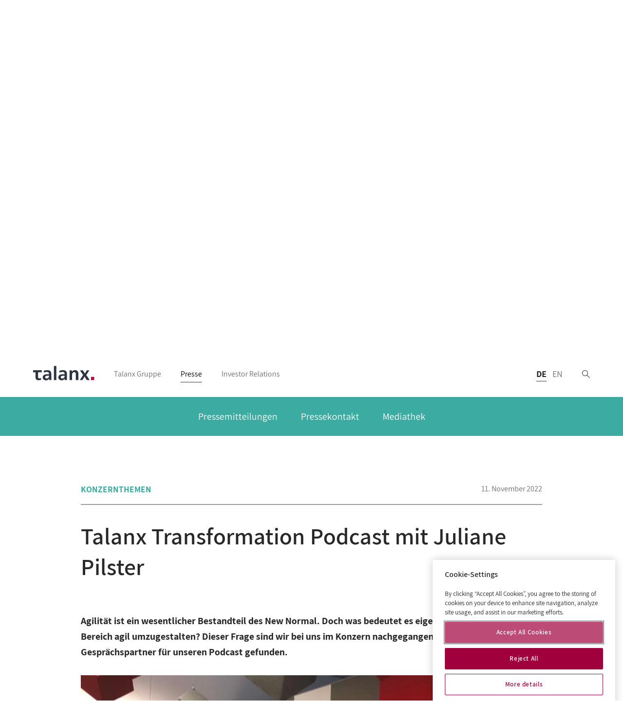

--- FILE ---
content_type: text/html
request_url: https://www.talanx.com/de/presse/presseartikel/transformation-podcast-juliane-pilster
body_size: 354462
content:
<!doctype html>
<html data-n-head-ssr lang="de" data-n-head="%7B%22lang%22:%7B%22ssr%22:%22de%22%7D%7D">
  <head>
<script type="text/javascript">
(function(){
window["loaderConfig"] = "/TSPD/?type=21";
})();

</script>

<script type="text/javascript" src="/TSPD/?type=18"></script>

    <title>Talanx | Talanx Transformation Podcast mit Juliane Pilster</title><meta data-n-head="ssr" charset="utf-8"><meta data-n-head="ssr" name="viewport" content="width=device-width,initial-scale=1"><meta data-n-head="ssr" data-hid="robots" name="robots" content="index,follow"><meta data-n-head="ssr" data-hid="language_code" name="language_code" content="de" class="swiftype" data-type="enum"><meta data-n-head="ssr" vmid="og:image" property="og:image" content="https://www.talanx.com/media/Bilder-und-Videos/presse/bilder/2022/Juliane-Pilster-Transformation-Podcast_2_1_XL_NC.jpg"><meta data-n-head="ssr" data-hid="twitter:card" name="twitter:card" content="summary_large_image"><meta data-n-head="ssr" data-hid="twitter:image" name="twitter:image" content="https://www.talanx.com/media/Bilder-und-Videos/presse/bilder/2022/Juliane-Pilster-Transformation-Podcast_2_1_XL_NC.jpg"><meta data-n-head="ssr" data-hid="twitter:title" name="twitter:title" content="Talanx | Talanx Transformation Podcast mit Juliane Pilster"><link data-n-head="ssr" rel="icon" type="image/x-icon" href="/favicon-corporate.ico"><link data-n-head="ssr" data-hid="canonical" rel="canonical" href="https://www.talanx.com/de/presse/presseartikel/transformation-podcast-juliane-pilster"><link data-n-head="ssr" rel="alternate" hreflang="de" href="https://www.talanx.com/de/presse/presseartikel/transformation-podcast-juliane-pilster"><link data-n-head="ssr" rel="alternate" hreflang="en" href="https://www.talanx.com/en/newsroom/press_articles/transformation-podcast-juliane-pilster"><base href="/"><link rel="preload" href="/_nuxt/9e98ba2772ee55c1519f.js" as="script"><link rel="preload" href="/_nuxt/910a29e2d4cc224f3f58.js" as="script"><link rel="preload" href="/_nuxt/76d3fe450837f315f25b.js" as="script"><link rel="preload" href="/_nuxt/71695dd6f4ab1426d209.css" as="style"><link rel="preload" href="/_nuxt/939e3a3e8cf12764fda2.js" as="script"><link rel="preload" href="/_nuxt/c89a2cbf630ee7512bb1.css" as="style"><link rel="preload" href="/_nuxt/367d889f2667d1f10e27.js" as="script"><link rel="preload" href="/_nuxt/0fcd8899ea4b3572eb90.css" as="style"><link rel="preload" href="/_nuxt/c9df20336daaa6f3aea7.js" as="script"><link rel="preload" href="/_nuxt/1b838125e8434c0d4db2.css" as="style"><link rel="preload" href="/_nuxt/862fd6100761e101fc82.js" as="script"><link rel="stylesheet" href="/_nuxt/71695dd6f4ab1426d209.css"><link rel="stylesheet" href="/_nuxt/c89a2cbf630ee7512bb1.css"><link rel="stylesheet" href="/_nuxt/0fcd8899ea4b3572eb90.css"><link rel="stylesheet" href="/_nuxt/1b838125e8434c0d4db2.css">
  </head>
  <body>
    <div data-server-rendered="true" id="__nuxt"><!----><div id="__layout"><div id="page-wrapper" data-swiftype-index="false" data-v-683df11b><header id="header" class="nav-wrapper" data-v-683df11b><nav id="header-bar" class="header-bar-container corporate header-visible" data-v-2c8a078a data-v-683df11b><div class="header-bar-content-container" data-v-2c8a078a><div class="header-bar-content layout-container" data-v-2c8a078a><div class="burger-menu-toggle" data-v-0967f148 data-v-2c8a078a><svg xmlns="http://www.w3.org/2000/svg" class="toggle-icon icon sprite-icons" data-v-47d08fb6 data-v-47d08fb6 data-v-0967f148><use href="/_nuxt/3d203afa7df957b17a2c37d20623ecc2.svg#i-hamburger" xlink:href="/_nuxt/3d203afa7df957b17a2c37d20623ecc2.svg#i-hamburger" data-v-47d08fb6 data-v-47d08fb6></use></svg> <div class="toggle-label" data-v-0967f148>
    Menü
  </div></div> <div class="logo" data-v-2c8a078a><a href="/de/" class="nuxt-link-active" data-v-2c8a078a><img src="/_nuxt/img/f9e4583.svg" alt="corporate Logo" data-v-2c8a078a></a></div> <!----> <div class="expander" data-v-2c8a078a></div> <div class="language-switcher language-switcher" data-v-c9429ea2 data-v-2c8a078a><span class="language-option selected" data-v-c9429ea2><span class="selected-language not-clickable" data-v-c9429ea2>
        DE
      </span> <span class="selected-language clickable" data-v-c9429ea2>
        DE
      </span></span><span class="language-option" data-v-c9429ea2><a href="/en/newsroom/press_articles/transformation-podcast-juliane-pilster" data-v-c9429ea2>
      EN
    </a></span></div> <a href="/de/suche" class="search-link" data-v-2c8a078a><svg xmlns="http://www.w3.org/2000/svg" class="icon sprite-icons" data-v-47d08fb6 data-v-47d08fb6 data-v-2c8a078a><use href="/_nuxt/3d203afa7df957b17a2c37d20623ecc2.svg#i-search-2" xlink:href="/_nuxt/3d203afa7df957b17a2c37d20623ecc2.svg#i-search-2" data-v-47d08fb6 data-v-47d08fb6></use></svg></a> <!----></div></div> <!----></nav> <div id="header-bar-placeholder" data-v-683df11b></div> <div class="overlay-wrapper" data-v-683df11b><div class="overlay burger-menu-overlay" style="display:none" data-v-683df11b></div> <nav data-v-683df11b><div data-component-name="Stage" class="stage" data-v-beb42fba data-v-683df11b><div class="stage-background" data-v-beb42fba><div class="image-wrapper background-image" data-v-58869822 data-v-beb42fba data-v-beb42fba><picture data-v-58869822><source type="image/webp" srcset="/media-webp/Bilder-und-Videos/presse/bilder/presse-bereich-talanx-ag_5_3_L_MAX.jpg.webp" media="(min-width: 811px) and (max-width: 1084px)" data-v-58869822><source type="image/webp" srcset="/media-webp/Bilder-und-Videos/presse/bilder/presse-bereich-talanx-ag_1_1_M_MAX.jpg.webp" media="(min-width: 599px) and (max-width: 810px)" data-v-58869822><source type="image/webp" srcset="/media-webp/Bilder-und-Videos/presse/bilder/presse-bereich-talanx-ag_4_5_S_MAX.jpg.webp" media="(min-width: 0px) and (max-width: 598px)" data-v-58869822><source type="image/webp" srcset="/media-webp/Bilder-und-Videos/presse/bilder/presse-bereich-talanx-ag_2_1_XL_MAX.jpg.webp" media="(min-width: 1085px)" data-v-58869822><source type="image/jpeg" srcset="/media/Bilder-und-Videos/presse/bilder/presse-bereich-talanx-ag_5_3_L_MAX.jpg" media="(min-width: 811px) and (max-width: 1084px)" data-v-58869822><source type="image/jpeg" srcset="/media/Bilder-und-Videos/presse/bilder/presse-bereich-talanx-ag_1_1_M_MAX.jpg" media="(min-width: 599px) and (max-width: 810px)" data-v-58869822><source type="image/jpeg" srcset="/media/Bilder-und-Videos/presse/bilder/presse-bereich-talanx-ag_4_5_S_MAX.jpg" media="(min-width: 0px) and (max-width: 598px)" data-v-58869822><source type="image/jpeg" srcset="/media/Bilder-und-Videos/presse/bilder/presse-bereich-talanx-ag_2_1_XL_MAX.jpg" media="(min-width: 1085px)" data-v-58869822> <img src="/media/Bilder-und-Videos/presse/bilder/presse-bereich-talanx-ag_2_1_XL_MAX.jpg" alt="presse-bereich-talanx-ag" data-v-58869822></picture></div></div> <div class="layout-container stage-cards" data-v-beb42fba><div class="transition-group row align-items-center justify-content-center no-gutters" data-v-beb42fba><div class="card card-left col-2 col-m-3 col-l-auto" data-v-beb42fba><a href="/de/talanx_gruppe" class="stage-card space-primary not-active" data-v-72219b62 data-v-beb42fba><div class="stage-card-header" data-v-72219b62><svg xmlns="http://www.w3.org/2000/svg" class="stage-card-icon icon sprite-icons" data-v-47d08fb6 data-v-47d08fb6 data-v-72219b62><use href="/_nuxt/3d203afa7df957b17a2c37d20623ecc2.svg#i-company" xlink:href="/_nuxt/3d203afa7df957b17a2c37d20623ecc2.svg#i-company" data-v-47d08fb6 data-v-47d08fb6></use></svg> <svg xmlns="http://www.w3.org/2000/svg" class="arrow-left icon sprite-icons" data-v-47d08fb6 data-v-47d08fb6 data-v-72219b62><use href="/_nuxt/3d203afa7df957b17a2c37d20623ecc2.svg#i-arrow-left" xlink:href="/_nuxt/3d203afa7df957b17a2c37d20623ecc2.svg#i-arrow-left" data-v-47d08fb6 data-v-47d08fb6></use></svg> <!----> <div class="stage-card-headline" data-v-72219b62>Talanx Gruppe</div></div> <div class="stage-card-teaser" data-v-72219b62><p>Talanx ist eine der großen europäischen Versicherungsgruppen. Das Unternehmen ist in mehr als 175 Ländern aktiv und arbeitet als Mehrmarkenanbieter.</p></div> <svg xmlns="http://www.w3.org/2000/svg" class="stage-card-arrow icon sprite-icons" data-v-47d08fb6 data-v-47d08fb6 data-v-72219b62><use href="/_nuxt/3d203afa7df957b17a2c37d20623ecc2.svg#i-arrow-down" xlink:href="/_nuxt/3d203afa7df957b17a2c37d20623ecc2.svg#i-arrow-down" data-v-47d08fb6 data-v-47d08fb6></use></svg></a></div><div class="card card-center col-8 col-m-6 col-l-auto" data-v-beb42fba><a href="/de/presse" class="stage-card nuxt-link-active space-secondary-1 selected" data-v-72219b62 data-v-beb42fba><div class="stage-card-header" data-v-72219b62><svg xmlns="http://www.w3.org/2000/svg" class="stage-card-icon icon sprite-icons" data-v-47d08fb6 data-v-47d08fb6 data-v-72219b62><use href="/_nuxt/3d203afa7df957b17a2c37d20623ecc2.svg#i-news" xlink:href="/_nuxt/3d203afa7df957b17a2c37d20623ecc2.svg#i-news" data-v-47d08fb6 data-v-47d08fb6></use></svg> <!----> <!----> <div class="stage-card-headline" data-v-72219b62>Presse</div></div> <div class="stage-card-teaser" data-v-72219b62><p>Im Newsroom finden Sie alle Nachrichten der Talanx auf einen Blick.</p></div> <svg xmlns="http://www.w3.org/2000/svg" class="stage-card-arrow icon sprite-icons" data-v-47d08fb6 data-v-47d08fb6 data-v-72219b62><use href="/_nuxt/3d203afa7df957b17a2c37d20623ecc2.svg#i-arrow-down" xlink:href="/_nuxt/3d203afa7df957b17a2c37d20623ecc2.svg#i-arrow-down" data-v-47d08fb6 data-v-47d08fb6></use></svg></a></div><div class="card card-right col-2 col-m-3 col-l-auto" data-v-beb42fba><a href="/de/investor_relations" class="stage-card space-secondary-2 not-active" data-v-72219b62 data-v-beb42fba><div class="stage-card-header" data-v-72219b62><svg xmlns="http://www.w3.org/2000/svg" class="stage-card-icon icon sprite-icons" data-v-47d08fb6 data-v-47d08fb6 data-v-72219b62><use href="/_nuxt/3d203afa7df957b17a2c37d20623ecc2.svg#i-career" xlink:href="/_nuxt/3d203afa7df957b17a2c37d20623ecc2.svg#i-career" data-v-47d08fb6 data-v-47d08fb6></use></svg> <!----> <svg xmlns="http://www.w3.org/2000/svg" class="arrow-right icon sprite-icons" data-v-47d08fb6 data-v-47d08fb6 data-v-72219b62><use href="/_nuxt/3d203afa7df957b17a2c37d20623ecc2.svg#i-arrow-right" xlink:href="/_nuxt/3d203afa7df957b17a2c37d20623ecc2.svg#i-arrow-right" data-v-47d08fb6 data-v-47d08fb6></use></svg> <div class="stage-card-headline" data-v-72219b62>Investor Relations</div></div> <div class="stage-card-teaser" data-v-72219b62><p>Neun-Monats-Rekordergebnis: Talanx hebt Prognose für 2025 an und gibt starken Ausblick für 2026</p></div> <svg xmlns="http://www.w3.org/2000/svg" class="stage-card-arrow icon sprite-icons" data-v-47d08fb6 data-v-47d08fb6 data-v-72219b62><use href="/_nuxt/3d203afa7df957b17a2c37d20623ecc2.svg#i-arrow-down" xlink:href="/_nuxt/3d203afa7df957b17a2c37d20623ecc2.svg#i-arrow-down" data-v-47d08fb6 data-v-47d08fb6></use></svg></a></div></div></div> <div class="navigation-bar" data-v-beb42fba><a href="/de/talanx_gruppe" class="navigation-button space-primary" data-v-beb42fba></a><a href="/de/presse" class="nuxt-link-active navigation-button space-secondary-1 is-selected" data-v-beb42fba></a><a href="/de/investor_relations" class="navigation-button space-secondary-2" data-v-beb42fba></a></div></div> <div class="main-navigation space-secondary-1" data-v-4786e876 data-v-683df11b><ul class="navigation-menu" data-v-4786e876><li data-v-4786e876><a href="/de/presse/pressemitteilungen" class="nav-link" data-v-4786e876>
        Pressemitteilungen
      </a> <!----> <!----></li><li data-v-4786e876><a href="/de/presse/pressekontakt" class="nav-link" data-v-4786e876>
        Pressekontakt
      </a> <!----> <!----></li><li data-v-4786e876><a href="/de/presse/mediathek" class="nav-link" data-v-4786e876>
        Mediathek
      </a> <!----> <!----></li> <!----></ul></div> <div style="height:0;display:none" data-v-683df11b></div></nav></div></header> <div class="body-wrapper" data-v-683df11b><!----> <div class="overlay" style="display:none" data-v-683df11b></div> <div id="content-wrapper" data-swiftype-name="body" data-swiftype-type="text" data-swiftype-index="true" data-v-683df11b><div class="press-article" data-v-0cd58112 data-v-683df11b><!----> <div data-v-0cd58112><div class="article-header press-article-header content-container" data-v-4e976956 data-v-0cd58112><div class="article-header-body" data-v-4e976956><div class="article-topic" data-v-4e976956>
      Konzernthemen
    </div> <div class="article-date" data-v-4e976956>
      November 11, 2022
    </div></div> <hr data-v-4e976956></div> <h1 class="content-container page-headline" data-v-0cd58112>Talanx Transformation Podcast mit Juliane Pilster</h1> <!----> <div class="publication-wrapper content-container" data-v-0cd58112><!----> <!----></div> <!----> <!----> <p class="content-container subsection teaser-text" data-v-0cd58112>
        Agilität ist ein wesentlicher Bestandteil des New Normal. Doch was bedeutet es eigentlich einen ganzen Bereich agil umzugestalten? Dieser Frage sind wir bei uns im Konzern nachgegangen und haben interessante Gesprächspartner für unseren Podcast gefunden.
      </p></div> <div data-v-0cd58112><div data-component-name="Visual" id="49444" class="content-container subsection" data-v-16f60d86 data-v-0cd58112 data-v-0cd58112><div class="image-wrapper image" data-v-58869822 data-v-16f60d86><picture data-v-58869822><source type="image/webp" srcset="/media-webp/Bilder-und-Videos/presse/bilder/2022/Juliane-Pilster-Transformation-Podcast_2_1_L.jpg.webp" media="(min-width: 811px) and (max-width: 1084px)" data-v-58869822><source type="image/webp" srcset="/media-webp/Bilder-und-Videos/presse/bilder/2022/Juliane-Pilster-Transformation-Podcast_2_1_M.jpg.webp" media="(min-width: 599px) and (max-width: 810px)" data-v-58869822><source type="image/webp" srcset="/media-webp/Bilder-und-Videos/presse/bilder/2022/Juliane-Pilster-Transformation-Podcast_2_1_S.jpg.webp" media="(min-width: 0px) and (max-width: 598px)" data-v-58869822><source type="image/webp" srcset="/media-webp/Bilder-und-Videos/presse/bilder/2022/Juliane-Pilster-Transformation-Podcast_2_1_XL.jpg.webp" media="(min-width: 1085px)" data-v-58869822><source type="image/jpeg" srcset="/media/Bilder-und-Videos/presse/bilder/2022/Juliane-Pilster-Transformation-Podcast_2_1_L.jpg" media="(min-width: 811px) and (max-width: 1084px)" data-v-58869822><source type="image/jpeg" srcset="/media/Bilder-und-Videos/presse/bilder/2022/Juliane-Pilster-Transformation-Podcast_2_1_M.jpg" media="(min-width: 599px) and (max-width: 810px)" data-v-58869822><source type="image/jpeg" srcset="/media/Bilder-und-Videos/presse/bilder/2022/Juliane-Pilster-Transformation-Podcast_2_1_S.jpg" media="(min-width: 0px) and (max-width: 598px)" data-v-58869822><source type="image/jpeg" srcset="/media/Bilder-und-Videos/presse/bilder/2022/Juliane-Pilster-Transformation-Podcast_2_1_XL.jpg" media="(min-width: 1085px)" data-v-58869822> <img src="/media/Bilder-und-Videos/presse/bilder/2022/Juliane-Pilster-Transformation-Podcast_2_1_XL.jpg" alt="Juliane-Pilster-Transformation-Podcast" data-v-58869822></picture></div> <!----></div><div id="49445" class="rich-text content-container subsection" data-v-7cceb431 data-v-1caa6fff data-v-0cd58112 data-v-0cd58112><p>In dieser dritten Folge zur agilen Transformation ist Juliane Pilster unser Gast. Bei HDI leitet sie die Bereiche "Agile Transformation" und "Industrial Lines Projectmanagement". Wir sprechen über ihre persönliche agile Führung, wie agile Coaches uns unterstützen können und über die Basis agiler Zusammenarbeit.</p></div><div id="49446" class="rich-text content-container subsection" data-v-7cceb431 data-v-1caa6fff data-v-0cd58112 data-v-0cd58112><p>Transformation@Talanx Podcast mit Juliane Pilster -<a href="/de/talanx_gruppe/konzern/talanx_transformation_podcast">Jetzt reinhören.</a></p></div></div> <div data-swiftype-index="false" class="article-disclaimer content-container subsection" data-v-b8d72a7a data-v-0cd58112><hr data-v-b8d72a7a> <p class="disclaimer-headline" data-v-b8d72a7a>
    Haftungsausschluss
  </p> <p class="disclaimer-text text-micro" data-v-b8d72a7a>
    Diese Unternehmensmeldung enthält zukunftsgerichtete Aussagen, die auf bestimmten Annahmen, Erwartungen und Ansichten des Managements der Talanx AG beruhen. Diese Aussagen unterliegen daher einer Reihe von bekannten oder unbekannten Risiken und Ungewissheiten. Eine Vielzahl von Faktoren, von denen zahlreiche außerhalb des Einflussbereiches der Talanx AG stehen, beeinflusst die Geschäftsaktivitäten, die Geschäftsstrategie, die Ergebnisse, die Leistungen und die Erfolge der Talanx AG. Diese Faktoren bzw. ein Realisieren der Risiken und Ungewissheiten können dazu führen, dass die tatsächlichen Ergebnisse, Leistungen und Erfolge der Gesellschaft wesentlich von denjenigen Angaben abweichen, die in der zukunftsgerichteten Aussage ausdrücklich oder impliziert genannt worden sind. Die Talanx AG garantiert nicht, dass die den zukunftsgerichteten Aussagen zugrundeliegenden Annahmen frei von Irrtümern sind, und übernimmt dementsprechend keinerlei Gewähr für den Eintritt der zukunftsgerichteten Aussagen. Die Talanx AG übernimmt ferner keine Verpflichtung und beabsichtigt auch nicht, diese zukunftsgerichteten Aussagen zu aktualisieren oder bei einer anderen als der erwarteten Entwicklung zu korrigieren.
  </p> <hr data-v-b8d72a7a></div> <div class="social-sharing content-container subsection" data-v-0cd58112><!----> <div class="social-toolbar-wrapper" data-v-0cd58112><div class="social-toolbar full" data-v-25b20a8a data-v-0cd58112><div class="social-btns" data-v-25b20a8a><a rel="nofollow" target="_blank" href="https://www.linkedin.com/shareArticle?mini=true&summary=&title=Talanx%20Transformation%20Podcast%20mit%20Juliane%20Pilster&url=" class="linkedin btn btn-tertiary" data-v-25b20a8a><span class="social-icon-wrapper" data-v-25b20a8a><svg xmlns="http://www.w3.org/2000/svg" class="social-icon icon sprite-icons" data-v-47d08fb6 data-v-47d08fb6 data-v-25b20a8a><use href="/_nuxt/3d203afa7df957b17a2c37d20623ecc2.svg#i-linkedin" xlink:href="/_nuxt/3d203afa7df957b17a2c37d20623ecc2.svg#i-linkedin" data-v-47d08fb6 data-v-47d08fb6></use></svg></span> <span class="social-btn-text" data-v-25b20a8a>
        teilen
      </span></a><a rel="nofollow" target="_blank" href="https://www.xing.com/spi/shares/new?url=" class="xing btn btn-tertiary" data-v-25b20a8a><span class="social-icon-wrapper" data-v-25b20a8a><svg xmlns="http://www.w3.org/2000/svg" class="social-icon icon sprite-icons" data-v-47d08fb6 data-v-47d08fb6 data-v-25b20a8a><use href="/_nuxt/3d203afa7df957b17a2c37d20623ecc2.svg#i-xing" xlink:href="/_nuxt/3d203afa7df957b17a2c37d20623ecc2.svg#i-xing" data-v-47d08fb6 data-v-47d08fb6></use></svg></span> <span class="social-btn-text" data-v-25b20a8a>
        teilen
      </span></a><a rel="nofollow" href="mailto:?subject=Talanx%20Transformation%20Podcast%20mit%20Juliane%20Pilster&body=" class="email btn btn-tertiary" data-v-25b20a8a><span class="social-icon-wrapper" data-v-25b20a8a><svg xmlns="http://www.w3.org/2000/svg" class="social-icon icon sprite-icons" data-v-47d08fb6 data-v-47d08fb6 data-v-25b20a8a><use href="/_nuxt/3d203afa7df957b17a2c37d20623ecc2.svg#i-mail-sharing" xlink:href="/_nuxt/3d203afa7df957b17a2c37d20623ecc2.svg#i-mail-sharing" data-v-47d08fb6 data-v-47d08fb6></use></svg></span> <span class="social-btn-text" data-v-25b20a8a>
        teilen
      </span></a></div></div> <div class="press-article-actions" data-v-0cd58112><a href="/de/presse" class="link standalone-link newsroom-action-link nuxt-link-active" data-v-e2d708ae data-v-40dc5b1a data-v-0cd58112><span class="link-label" data-v-40dc5b1a>
    Zum Newsroom
  </span> <svg xmlns="http://www.w3.org/2000/svg" class="link-icon icon sprite-icons" style="--icon-color:inherit" data-v-47d08fb6 data-v-47d08fb6 data-v-40dc5b1a><use href="/_nuxt/3d203afa7df957b17a2c37d20623ecc2.svg#i-standalone-link-internal" xlink:href="/_nuxt/3d203afa7df957b17a2c37d20623ecc2.svg#i-standalone-link-internal" data-v-47d08fb6 data-v-47d08fb6></use></svg></a></div></div></div> <div class="article-footer" data-v-0cd58112><div id="49447" class="standalone-contacts full-width-container subsection" data-v-6f7854a6 data-v-0cd58112 data-v-0cd58112><div class="standalone-background" data-v-6f7854a6></div> <div class="content-container" data-v-6f7854a6><h4 class="headline headline-primary space-secondary-1" data-v-2d188a70 data-v-6f7854a6>
  Ansprechpartner
</h4> <div class="contacts pr" data-v-6f7854a6><div class="card-list" data-v-6f7854a6><div class="card-wrapper" data-v-6f7854a6><div data-component-name="BusinessCard" class="contact-card card" data-v-d5676008 data-v-6f7854a6><div class="image-wrapper contact-card__picture pr" data-v-58869822 data-v-d5676008><picture data-v-58869822><source type="image/webp" srcset="/media-webp/Bilder-und-Videos/presse/bilder/profilbilder/Anna-Graeuler-talanx-ag_16_9_L_BC.jpg.webp" media="(min-width: 811px) and (max-width: 1084px)" data-v-58869822><source type="image/webp" srcset="/media-webp/Bilder-und-Videos/presse/bilder/profilbilder/Anna-Graeuler-talanx-ag_16_9_M_BC.jpg.webp" media="(min-width: 599px) and (max-width: 810px)" data-v-58869822><source type="image/webp" srcset="/media-webp/Bilder-und-Videos/presse/bilder/profilbilder/Anna-Graeuler-talanx-ag_16_9_S_BC.jpg.webp" media="(min-width: 0px) and (max-width: 598px)" data-v-58869822><source type="image/webp" srcset="/media-webp/Bilder-und-Videos/presse/bilder/profilbilder/Anna-Graeuler-talanx-ag_16_9_XL_BC.jpg.webp" media="(min-width: 1085px)" data-v-58869822><source type="image/jpeg" srcset="/media/Bilder-und-Videos/presse/bilder/profilbilder/Anna-Graeuler-talanx-ag_16_9_L_BC.jpg" media="(min-width: 811px) and (max-width: 1084px)" data-v-58869822><source type="image/jpeg" srcset="/media/Bilder-und-Videos/presse/bilder/profilbilder/Anna-Graeuler-talanx-ag_16_9_M_BC.jpg" media="(min-width: 599px) and (max-width: 810px)" data-v-58869822><source type="image/jpeg" srcset="/media/Bilder-und-Videos/presse/bilder/profilbilder/Anna-Graeuler-talanx-ag_16_9_S_BC.jpg" media="(min-width: 0px) and (max-width: 598px)" data-v-58869822><source type="image/jpeg" srcset="/media/Bilder-und-Videos/presse/bilder/profilbilder/Anna-Graeuler-talanx-ag_16_9_XL_BC.jpg" media="(min-width: 1085px)" data-v-58869822> <img src="/media/Bilder-und-Videos/presse/bilder/profilbilder/Anna-Graeuler-talanx-ag_16_9_XL_BC.jpg" alt="Anna-Graeuler-talanx-ag" data-v-58869822></picture></div> <div class="contact-card__content" data-v-d5676008><div class="contact-card__name" data-v-d5676008>
      Anna Gräuler
    </div> <div class="contact-card__position" data-v-d5676008>
      Unternehmenskommunikation,
Finanz- und Nachhaltigkeitskommunikation
    </div> <a href="tel:+495113747-2094" class="contact-card__phone contact-card--option" data-v-d5676008>
      Telefon:
      +49 511 3747-2094
    </a> <a href="mailto:Anna.Graeuler@talanx.com" class="contact-card__email contact-card--option" data-v-d5676008>
      Anna.Graeuler@talanx.com
    </a> <!----> <div class="contact-card__social-media" data-v-d5676008></div></div></div></div></div> <a href="/de/presse/pressekontakt" class="btn btn-tertiary contact-page-link" data-v-6f7854a6>
        Pressekontakte
      </a></div> <!----></div></div></div></div></div> <footer id="footer" data-v-48c8350e data-v-683df11b><div class="logos layout-container" data-v-48c8350e><a href="/de/talanx_gruppe/marken/hdi" class="link item" data-v-e2d708ae data-v-48c8350e><img src="/_nuxt/img/a5c5b02.svg" alt="HDI Logo" loading="lazy" class="logo" data-v-48c8350e></a> <a href="/de/talanx_gruppe/marken/hannover_re" class="link item" data-v-e2d708ae data-v-48c8350e><img src="/_nuxt/img/108f7a7.svg" alt="Hannover Re Logo" loading="lazy" class="logo" data-v-48c8350e></a> <a href="/de/talanx_gruppe/marken/warta" class="link item" data-v-e2d708ae data-v-48c8350e><img src="/_nuxt/img/80e233d.svg" alt="Warta Logo" loading="lazy" class="logo" data-v-48c8350e></a> <a href="/de/talanx_gruppe/marken/europa" class="link item" data-v-e2d708ae data-v-48c8350e><img src="/_nuxt/img/782434c.png" alt="Europa Logo" loading="lazy" class="logo" data-v-48c8350e></a> <a href="/de/talanx_gruppe/marken/yelum" class="link item" data-v-e2d708ae data-v-48c8350e><img src="/_nuxt/img/cce2df8.svg" alt="Yelum Logo" loading="lazy" class="logo" data-v-48c8350e></a> <a href="/de/talanx_gruppe/marken/neue_leben" class="link item" data-v-e2d708ae data-v-48c8350e><img src="/_nuxt/img/0bafd0b.svg" alt="neue leben Logo" loading="lazy" class="logo" data-v-48c8350e></a> <a href="/de/talanx_gruppe/marken/neh_neue_hildener_versicherung_ag" class="link item" data-v-e2d708ae data-v-48c8350e><img src="/_nuxt/img/2615883.svg" alt="Neue Hildener Versicherung Logo" loading="lazy" class="logo" data-v-48c8350e></a> <!----> <a href="/de/talanx_gruppe/marken/lifestyle_protection" class="link item" data-v-e2d708ae data-v-48c8350e><img src="/_nuxt/img/9b23785.png" alt="LifeStyle Protection Logo" loading="lazy" class="logo" data-v-48c8350e></a> <a href="/de/talanx_gruppe/marken/ampega" class="link item" data-v-e2d708ae data-v-48c8350e><img src="/_nuxt/img/3bd50cf.svg" alt="ampega Logo" loading="lazy" class="logo" data-v-48c8350e></a></div> <div class="footer-content-container" data-v-48c8350e><div class="footer-content layout-container" data-v-48c8350e><!----> <div class="social-media-links" data-v-48c8350e><a href="https://www.linkedin.com/company/talanx" target="_blank" rel="noopener noreferrer" class="item" data-v-48c8350e><svg xmlns="http://www.w3.org/2000/svg" class="icon sprite-icons" data-v-47d08fb6 data-v-47d08fb6 data-v-48c8350e><use href="/_nuxt/3d203afa7df957b17a2c37d20623ecc2.svg#i-linkedin-picto" xlink:href="/_nuxt/3d203afa7df957b17a2c37d20623ecc2.svg#i-linkedin-picto" data-v-47d08fb6 data-v-47d08fb6></use></svg></a> <a href="https://www.xing.com/pages/hdi-group" target="_blank" rel="noopener noreferrer" class="item" data-v-48c8350e><svg xmlns="http://www.w3.org/2000/svg" class="icon sprite-icons" data-v-47d08fb6 data-v-47d08fb6 data-v-48c8350e><use href="/_nuxt/3d203afa7df957b17a2c37d20623ecc2.svg#i-xing-picto" xlink:href="/_nuxt/3d203afa7df957b17a2c37d20623ecc2.svg#i-xing-picto" data-v-47d08fb6 data-v-47d08fb6></use></svg></a></div> <div class="contact-options" data-v-48c8350e><div class="item" data-v-48c8350e><svg xmlns="http://www.w3.org/2000/svg" class="contact-icon icon sprite-icons" data-v-47d08fb6 data-v-47d08fb6 data-v-48c8350e><use href="/_nuxt/3d203afa7df957b17a2c37d20623ecc2.svg#i-location" xlink:href="/_nuxt/3d203afa7df957b17a2c37d20623ecc2.svg#i-location" data-v-47d08fb6 data-v-47d08fb6></use></svg> <span data-v-48c8350e>
              HDI-Platz 1  ·  30659                      Hannover
            </span></div> <div class="item" data-v-48c8350e><svg xmlns="http://www.w3.org/2000/svg" class="contact-icon icon sprite-icons" data-v-47d08fb6 data-v-47d08fb6 data-v-48c8350e><use href="/_nuxt/3d203afa7df957b17a2c37d20623ecc2.svg#i-mail" xlink:href="/_nuxt/3d203afa7df957b17a2c37d20623ecc2.svg#i-mail" data-v-47d08fb6 data-v-47d08fb6></use></svg> <a href="/de/kontaktformular" data-v-48c8350e>
              Kontaktformular
            </a></div></div> <hr class="separator" data-v-48c8350e> <div class="legal-links" data-v-48c8350e><a href="/de/datenschutz" class="link item" data-v-e2d708ae data-v-48c8350e>
            Datenschutz
          </a><a href="/de/impressum" class="link item" data-v-e2d708ae data-v-48c8350e>
            Impressum
          </a></div></div></div></footer> <!----> <!----> <!----></div></div></div></div><script>window.__NUXT__=function(e,r,n,t,a,i,_,s,o,l,c,d,p,u,m,b,w,h,g,v,U,f,k,x,I,z,y,T,j,q,A,S,D,G,N,M,P,B,C,E,H,V,R,L,W,F,K,J,O,Q,X,Z,Y,$,ee,re,ne,te,ae,ie,_e,se,oe,le,ce,de,pe,ue,me,be,we,he,ge,ve,Ue,fe,ke,xe,Ie,ze,ye,Te,je,qe,Ae,Se,De,Ge,Ne,Me,Pe,Be,Ce,Ee,He,Ve,Re,Le,We,Fe,Ke,Je,Oe,Qe,Xe,Ze,Ye,$e,er,rr,nr,tr,ar,ir,_r,sr,or,lr,cr,dr,pr,ur,mr,br,wr,hr,gr,vr,Ur,fr,kr,xr,Ir,zr,yr,Tr,jr,qr,Ar,Sr,Dr,Gr,Nr,Mr,Pr,Br,Cr,Er,Hr,Vr,Rr,Lr,Wr,Fr,Kr,Jr,Or,Qr,Xr,Zr,Yr,$r,en,rn,nn,tn,an,_n,sn,on,ln,cn,dn,pn,un,mn,bn,wn,hn,gn,vn,Un,fn,kn,xn,In,zn,yn,Tn,jn,qn,An,Sn,Dn,Gn,Nn,Mn,Pn,Bn,Cn,En,Hn,Vn,Rn,Ln,Wn,Fn,Kn,Jn,On,Qn,Xn,Zn,Yn,$n,et,rt,nt,tt,at,it,_t,st,ot,lt,ct,dt,pt,ut,mt,bt,wt,ht,gt,vt,Ut,ft,kt,xt,It,zt,yt,Tt,jt,qt,At,St,Dt,Gt,Nt,Mt,Pt,Bt,Ct,Et,Ht,Vt,Rt,Lt,Wt,Ft,Kt,Jt,Ot,Qt,Xt,Zt,Yt,$t,ea,ra,na,ta,aa,ia,_a,sa,oa,la,ca,da,pa,ua,ma,ba,wa,ha,ga,va,Ua,fa,ka,xa,Ia,za,ya,Ta,ja,qa,Aa,Sa,Da,Ga,Na,Ma,Pa,Ba,Ca,Ea,Ha,Va,Ra,La,Wa,Fa,Ka,Ja,Oa,Qa,Xa,Za,Ya,$a,ei,ri,ni,ti,ai,ii,_i,si,oi,li,ci,di,pi,ui,mi,bi,wi,hi,gi,vi,Ui,fi,ki,xi,Ii,zi,yi,Ti,ji,qi,Ai,Si,Di,Gi,Ni,Mi,Pi,Bi,Ci,Ei,Hi,Vi,Ri,Li,Wi,Fi,Ki,Ji,Oi,Qi,Xi,Zi,Yi,$i,e_,r_,n_,t_,a_,i_,__,s_,o_,l_,c_,d_,p_,u_,m_,b_,w_,h_,g_,v_,U_,f_,k_,x_,I_,z_,y_,T_,j_,q_,A_,S_,D_,G_,N_,M_,P_,B_,C_,E_,H_,V_,R_,L_,W_,F_,K_,J_,O_,Q_,X_,Z_,Y_,$_,es,rs,ns,ts,as,is,_s,ss,os,ls,cs,ds,ps,us,ms,bs,ws,hs,gs,vs,Us,fs,ks,xs,Is,zs,ys,Ts,js,qs,As,Ss,Ds,Gs,Ns,Ms,Ps,Bs,Cs,Es,Hs,Vs,Rs,Ls,Ws,Fs,Ks,Js,Os,Qs,Xs,Zs,Ys,$s,eo,ro,no,to,ao,io,_o,so,oo,lo,co,po,uo,mo,bo,wo,ho,go,vo,Uo,fo,ko,xo,Io,zo){return sr[0]=a,vr.de={translated:C,url:be},vr.en={translated:C,url:Ur},{layout:"default",data:[{_id:dr,masterData:{teaserText:"Agilität ist ein wesentlicher Bestandteil des New Normal. Doch was bedeutet es eigentlich einen ganzen Bereich agil umzugestalten? Dieser Frage sind wir bei uns im Konzern nachgegangen und haben interessante Gesprächspartner für unseren Podcast gefunden.",teaserType:"headlineWithImage",pressImage:{previewId:e,content:{viewports:[{imageUrl:"/media/Bilder-und-Videos/presse/bilder/2022/Juliane-Pilster-Transformation-Podcast_2_1_L_NC.jpg",viewportId:V},{imageUrl:"/media/Bilder-und-Videos/presse/bilder/2022/Juliane-Pilster-Transformation-Podcast_2_1_M_NC.jpg",viewportId:R},{imageUrl:"/media/Bilder-und-Videos/presse/bilder/2022/Juliane-Pilster-Transformation-Podcast_2_1_S_NC.jpg",viewportId:L},{imageUrl:"/media/Bilder-und-Videos/presse/bilder/2022/Juliane-Pilster-Transformation-Podcast_2_1_XL_NC.jpg",viewportId:W}],alt:pr}},category:"group",publicationDate:{hour:1,month:11,year:2022,day:11,minute:0,second:0},disclaimer:C},components:[{sectionId:49444,previewId:e,type:"st_visual",version:1,content:{image:{previewId:e,content:{viewports:[{imageUrl:"/media/Bilder-und-Videos/presse/bilder/2022/Juliane-Pilster-Transformation-Podcast_2_1_L.jpg",viewportId:V},{imageUrl:"/media/Bilder-und-Videos/presse/bilder/2022/Juliane-Pilster-Transformation-Podcast_2_1_M.jpg",viewportId:R},{imageUrl:"/media/Bilder-und-Videos/presse/bilder/2022/Juliane-Pilster-Transformation-Podcast_2_1_S.jpg",viewportId:L},{imageUrl:"/media/Bilder-und-Videos/presse/bilder/2022/Juliane-Pilster-Transformation-Podcast_2_1_XL.jpg",viewportId:W}],alt:pr}},alt:"Podcast Juliane Pilster"}},{sectionId:49445,previewId:e,type:br,version:1,content:{text:"<p>In dieser dritten Folge zur agilen Transformation ist Juliane Pilster unser Gast. Bei HDI leitet sie die Bereiche &#34;Agile Transformation&#34; und &#34;Industrial Lines Projectmanagement&#34;. Wir sprechen über ihre persönliche agile Führung, wie agile Coaches uns unterstützen können und über die Basis agiler Zusammenarbeit.</p>"}},{sectionId:49446,previewId:e,type:br,version:1,content:{text:'<p>Transformation@Talanx Podcast mit Juliane Pilster -<a href="/de/talanx_gruppe/konzern/talanx_transformation_podcast">Jetzt reinhören.</a></p>'}}],fs_date:1768309429515,keywords:["Kultur"],pagePreviewId:e,fs_project_id:6692,pressArticleFooter:{components:[{sectionId:49447,previewId:e,type:hr,version:1,content:{prCards:[{sectionId:49447,previewId:e,type:hr,version:1,content:{firstName:"Anna",lastName:"Gräuler",dataset_previewId:e,phone:"+49 511 3747-2094",msteams:u,position:"Unternehmenskommunikation,\nFinanz- und Nachhaltigkeitskommunikation",socialMedia:{},email:"Anna.Graeuler@talanx.com",picture:{previewId:e,content:{viewports:[{imageUrl:"/media/Bilder-und-Videos/presse/bilder/profilbilder/Anna-Graeuler-talanx-ag_16_9_L_BC.jpg",viewportId:V},{imageUrl:"/media/Bilder-und-Videos/presse/bilder/profilbilder/Anna-Graeuler-talanx-ag_16_9_M_BC.jpg",viewportId:R},{imageUrl:"/media/Bilder-und-Videos/presse/bilder/profilbilder/Anna-Graeuler-talanx-ag_16_9_S_BC.jpg",viewportId:L},{imageUrl:"/media/Bilder-und-Videos/presse/bilder/profilbilder/Anna-Graeuler-talanx-ag_16_9_XL_BC.jpg",viewportId:W}],alt:"Anna-Graeuler-talanx-ag"}},group:"pr"}}]}}]},fs_project_name:"corporate",fs_revision_id:224013,translated:C,title:me,fs_object_type:"news",fs_metadata:{},pageType:"pt_pressarticle",fs_uid_type:"SITESTORE_LEAF",translations:vr,id:49438,robots:"index,follow",previewId:e,headline:"Talanx Transformation Podcast mit Juliane Pilster",fs_id:"transformation_podcast_juliane_pilster_",fs_language:"DE",version:1,fs_reference_name:"pageref:transformation_podcast_juliane_pilster_",fs_scheduler_date:1768309348414,_etag:{$oid:"696642b54ef4476d4ae28f89"},pageId:dr,absolutePageUrl:k,errorOccurred:u}],fetch:[],error:e,state:{initialized:C,fatalError:u,languageCode:"de",userHasAgreedToDisclaimer:u,automaticScrollingEnabled:C,tppStatus:{color:"red",text:"Content-Creator is not connected"},isContentCreatorBusy:u,navigation:{currentSpaceIndex:1,previewId:e,header:{spaces:[{contentUrl:ne,navigation:{links:[{contentUrl:fr,clientUrl:kr,children:[{contentUrl:xr,clientUrl:Ir,displayName:T},{contentUrl:zr,clientUrl:yr,displayName:we},{contentUrl:Tr,clientUrl:jr,displayName:qr},{contentUrl:Ar,clientUrl:Sr,displayName:j},{contentUrl:Dr,clientUrl:Gr,displayName:he},{contentUrl:Nr,clientUrl:Mr,displayName:Pr},{contentUrl:Br,clientUrl:Cr,displayName:Er},{contentUrl:Hr,clientUrl:Vr,children:[{contentUrl:Rr,clientUrl:Lr,displayName:Wr},{contentUrl:Fr,clientUrl:Kr,displayName:Jr},{contentUrl:Or,clientUrl:Qr,displayName:Xr},{contentUrl:Zr,clientUrl:Yr,displayName:$r},{contentUrl:en,clientUrl:rn,displayName:nn},{contentUrl:tn,clientUrl:an,displayName:_n},{contentUrl:sn,clientUrl:on,displayName:ln},{contentUrl:cn,clientUrl:dn,displayName:pn},{contentUrl:un,clientUrl:mn,displayName:bn}],displayName:w}],displayName:o},{contentUrl:wn,clientUrl:hn,children:[{contentUrl:gn,clientUrl:vn,children:[{contentUrl:Un,clientUrl:fn,displayName:kn},{contentUrl:xn,clientUrl:In,displayName:zn},{contentUrl:yn,clientUrl:Tn,displayName:jn},{contentUrl:qn,clientUrl:An,displayName:Sn},{contentUrl:Dn,clientUrl:Gn,displayName:Nn},{contentUrl:Mn,clientUrl:Pn,displayName:Bn},{contentUrl:Cn,clientUrl:En,displayName:Hn}],displayName:h},{contentUrl:Vn,clientUrl:Rn,displayName:Ln},{contentUrl:Wn,clientUrl:Fn,displayName:ge}],displayName:d},{contentUrl:Kn,clientUrl:Jn,children:[{contentUrl:ve,clientUrl:Ue,displayName:fe},{contentUrl:ke,clientUrl:xe,displayName:Q},{contentUrl:Ie,clientUrl:ze,displayName:ye},{contentUrl:Te,clientUrl:je,displayName:On},{contentUrl:qe,clientUrl:Ae,displayName:Se},{contentUrl:Qn,clientUrl:Xn,displayName:De},{contentUrl:Ge,clientUrl:Ne,displayName:Me},{contentUrl:Pe,clientUrl:Be,displayName:Ce},{contentUrl:Ee,clientUrl:He,displayName:Zn}],displayName:g},{contentUrl:Yn,clientUrl:$n,children:[{contentUrl:et,clientUrl:rt,displayName:m},{contentUrl:nt,clientUrl:tt,displayName:at},{contentUrl:it,clientUrl:_t,displayName:st},{contentUrl:ot,clientUrl:lt,displayName:ct},{contentUrl:dt,clientUrl:pt,displayName:ut},{contentUrl:mt,clientUrl:bt,displayName:p},{contentUrl:wt,clientUrl:ht,displayName:gt},{contentUrl:vt,clientUrl:Ut,displayName:Ve}],displayName:s},{contentUrl:ft,clientUrl:kt,displayName:xt}]},clientUrl:te,backgroundImage:{previewId:e,content:{viewports:[{imageUrl:"/media/Bilder-und-Videos/talanx-gruppe/talanx-ag-hannover_5_3_L_MAX.jpg",viewportId:V},{imageUrl:"/media/Bilder-und-Videos/talanx-gruppe/talanx-ag-hannover_1_1_M_MAX.jpg",viewportId:R},{imageUrl:"/media/Bilder-und-Videos/talanx-gruppe/talanx-ag-hannover_4_5_S_MAX.jpg",viewportId:L},{imageUrl:"/media/Bilder-und-Videos/talanx-gruppe/talanx-ag-hannover_2_1_XL_MAX.jpg",viewportId:W}],alt:"talanx-ag-hannover"}},icon:"company",text:"<p>Talanx ist eine der großen europäischen Versicherungsgruppen. Das Unternehmen ist in mehr als 175 Ländern aktiv und arbeitet als Mehrmarkenanbieter.</p>",headline:a},{contentUrl:It,navigation:{links:[{contentUrl:zt,clientUrl:yt,displayName:F},{contentUrl:Tt,clientUrl:Re,displayName:jt},{contentUrl:qt,clientUrl:At,displayName:St}]},clientUrl:Le,backgroundImage:{previewId:e,content:{viewports:[{imageUrl:"/media/Bilder-und-Videos/presse/bilder/presse-bereich-talanx-ag_5_3_L_MAX.jpg",viewportId:V},{imageUrl:"/media/Bilder-und-Videos/presse/bilder/presse-bereich-talanx-ag_1_1_M_MAX.jpg",viewportId:R},{imageUrl:"/media/Bilder-und-Videos/presse/bilder/presse-bereich-talanx-ag_4_5_S_MAX.jpg",viewportId:L},{imageUrl:"/media/Bilder-und-Videos/presse/bilder/presse-bereich-talanx-ag_2_1_XL_MAX.jpg",viewportId:W}],alt:"presse-bereich-talanx-ag"}},icon:"news",text:"<p>Im Newsroom finden Sie alle Nachrichten der Talanx auf einen Blick.</p>",headline:q},{contentUrl:Dt,navigation:{links:[{contentUrl:Gt,clientUrl:Nt,children:[{contentUrl:Mt,clientUrl:Pt,displayName:Bt},{contentUrl:Ct,clientUrl:Et,displayName:Ht},{contentUrl:Vt,clientUrl:Rt,children:[{contentUrl:Lt,clientUrl:Wt,displayName:We},{contentUrl:Ft,clientUrl:Kt,displayName:"How"},{contentUrl:Jt,clientUrl:Ot,displayName:"Why"}],displayName:A},{contentUrl:Qt,clientUrl:Xt,displayName:Zt},{contentUrl:Yt,clientUrl:$t,displayName:ea},{contentUrl:ra,clientUrl:na,displayName:ta},{contentUrl:aa,clientUrl:ia,displayName:_a}],displayName:x},{contentUrl:sa,clientUrl:oa,children:[{contentUrl:la,clientUrl:ca,displayName:da},{contentUrl:pa,clientUrl:ua,children:[{contentUrl:ma,clientUrl:ba,displayName:"Archiv"},{contentUrl:ha,clientUrl:ga,displayName:va}],displayName:ae},{contentUrl:Ua,clientUrl:fa,displayName:ka},{contentUrl:xa,clientUrl:Ia,children:[{contentUrl:za,clientUrl:ya,displayName:Ta}],displayName:Je},{contentUrl:ja,clientUrl:qa,displayName:Aa},{contentUrl:Sa,clientUrl:Da,displayName:Ga}],displayName:I},{contentUrl:Na,clientUrl:Ma,children:[{contentUrl:Pa,clientUrl:Ba,children:[{contentUrl:Ca,clientUrl:Ea,displayName:Ha}],displayName:Oe},{contentUrl:Va,clientUrl:Ra,displayName:Qe},{contentUrl:La,clientUrl:Wa,displayName:Fa},{contentUrl:Ka,clientUrl:Ja,displayName:Oa},{contentUrl:Qa,clientUrl:Xa,displayName:Xe}],displayName:P},{contentUrl:Za,clientUrl:Ya,children:[{contentUrl:$a,clientUrl:ei,displayName:Ze},{contentUrl:ri,clientUrl:ni,displayName:Ye},{contentUrl:ti,clientUrl:$e,displayName:ai},{contentUrl:ii,clientUrl:_i,displayName:si},{contentUrl:oi,clientUrl:li,displayName:ci},{contentUrl:di,clientUrl:pi,displayName:er}],displayName:S},{contentUrl:ui,clientUrl:mi,children:[{contentUrl:bi,clientUrl:wi,children:[{contentUrl:hi,clientUrl:gi,displayName:vi},{contentUrl:Ui,clientUrl:fi,displayName:X}],displayName:Z},{contentUrl:ki,clientUrl:xi,children:[{contentUrl:Ii,clientUrl:zi,displayName:yi}],displayName:Y}],displayName:b}]},clientUrl:rr,backgroundImage:{previewId:e,content:{viewports:[{imageUrl:"/media/Bilder-und-Videos/investor-relations/bilder/investor-relations_5_3_L_MAX.jpg",viewportId:V},{imageUrl:"/media/Bilder-und-Videos/investor-relations/bilder/investor-relations_1_1_M_MAX.jpg",viewportId:R},{imageUrl:"/media/Bilder-und-Videos/investor-relations/bilder/investor-relations_4_5_S_MAX.jpg",viewportId:L},{imageUrl:"/media/Bilder-und-Videos/investor-relations/bilder/investor-relations_2_1_XL_MAX.jpg",viewportId:W}],alt:"investor-relations"}},icon:"career",text:"<p>Neun-Monats-Rekordergebnis: Talanx hebt Prognose für 2025 an und gibt starken Ausblick für 2026</p>",headline:_}],previewId:e},ui:{overlay:k,currentMenuItem:k},footer:{logoTargets:{neueHildenerVersicherung:{contentUrl:Ge,external:u,clientUrl:Ne,displayName:k},yelum:{contentUrl:Ti,external:u,clientUrl:ji,displayName:k},ampega:{contentUrl:ve,external:u,clientUrl:Ue,displayName:k},europa:{contentUrl:qe,external:u,clientUrl:Ae,displayName:k},neueLeben:{contentUrl:Te,external:u,clientUrl:je,displayName:k},lifeStyleProtection:{contentUrl:Ie,external:u,clientUrl:ze,displayName:k},hannoverRe:{contentUrl:Ee,external:u,clientUrl:He,displayName:k},hdi:{contentUrl:ke,external:u,clientUrl:xe,displayName:k},warta:{contentUrl:Pe,external:u,clientUrl:Be,displayName:k}},contact:{address:{city:"Hannover",street:"HDI-Platz",postalCode:"30659                     ",houseNumber:"1"}},links:[{contentUrl:qi,external:u,clientUrl:nr,displayName:Ai},{contentUrl:Si,external:u,clientUrl:Di,displayName:Gi}],previewId:e},standardReferences:{investorRelationsContacts:$e,contact:Ni,privacy:nr,investorRelationsDoorpage:rr,publicRelationsContacts:Re,newsroom:Le},notification:$,darkPageBanner:$},pages:{pageId:$,pageType:$,previewId:$,translations:vr,metadata:e},resolutions:{resolutions:{EyeCatcherTeaser:[K,J,ie,_e],FixedCountryMap:[se,oe,le,ce],SmallVideoTeaser:[ee,re,tr,ar],InformationTeaser:["2_1_L",ir,"2_1_S","2_1_XL"],StandaloneVideo:[ee,K,J,re],AnnouncementTeaser:[K,J,ie,_e],Notification:[se,oe,le,ce],BigStoryTeaser:[ir,"5_4_L","5_4_S",_e],Diagram:["Diagram_2X_L","Diagram_2X_M","Diagram_2X_S","Diagram_2X_XL"],AllRoundTeaser:[ee,re,tr,ar],DownloadTile:[ie,"4_5_M",ar,"4_5_XL"],VideoTextTeaser:[K,J,ie,_e],WorldCountryMap:[se,oe,le,ce],ImageTileTeaser:["1_1_L",tr,"1_1_S","1_1_XL"],NewsCard:["2_1_L_NC","2_1_M_NC","2_1_S_NC","2_1_XL_NC"],CoronaMap:[se,oe,le,ce],Stage:["1_1_M_MAX","2_1_XL_MAX","4_5_S_MAX","5_3_L_MAX"],BusinessCard:["16_9_L_BC","16_9_M_BC","16_9_S_BC","16_9_XL_BC"],ContentVideo:[ee,K,J,re],Visual:["2_1_L",ir,"2_1_S","2_1_XL"],SubSite:[ee,K,J,re]}},routes:{timestamp:1768309359389,routes:[{contentUrl:ii,breadcrumb:[_,S,si],clientUrl:_i,previewId:e},{contentUrl:Gt,breadcrumb:[_,x],clientUrl:Nt,previewId:e},{contentUrl:Mt,breadcrumb:[_,x,Bt],clientUrl:Pt,previewId:e},{contentUrl:ra,breadcrumb:[_,x,ta],clientUrl:na,previewId:e},{contentUrl:za,breadcrumb:[_,I,Je,Ta],clientUrl:ya,previewId:e},{contentUrl:ve,breadcrumb:[a,g,fe],clientUrl:Ue,previewId:e},{contentUrl:Qt,breadcrumb:[_,x,Zt],clientUrl:Xt,previewId:e},{contentUrl:bi,breadcrumb:[_,b,Z],clientUrl:wi,previewId:e},{contentUrl:ma,breadcrumb:[_,I,ae,"Archiv"],clientUrl:ba,previewId:e},{contentUrl:"/corporate/content/artwalx_de",breadcrumb:[a,Ci],clientUrl:"/de/talanx_gruppe/artwalx",previewId:e},{contentUrl:"/corporate/content/artwalx_linda_nadji_de",breadcrumb:[a,Ei],clientUrl:"/de/talanx_gruppe/artwalx-linda-nadji",previewId:e},{contentUrl:zr,breadcrumb:[a,o,we],clientUrl:yr,previewId:e},{contentUrl:"/corporate/content/aufsichtsratsausschuesse_de",breadcrumb:[a,o,we,"Aufsichtsratsausschüsse"],clientUrl:"/de/talanx_gruppe/konzern/aufsichtsrat/aufsichtsratsausschuesse",previewId:e},{contentUrl:ja,breadcrumb:[_,I,Aa],clientUrl:qa,previewId:e},{contentUrl:en,breadcrumb:[a,o,w,nn],clientUrl:rn,previewId:e},{contentUrl:la,breadcrumb:[_,I,da],clientUrl:ca,previewId:e},{contentUrl:"/corporate/content/bess___energie_vor_ort_gespeichert_und_sicher_versorgt_de",breadcrumb:[a,s,"BESS – Energie vor Ort gespeichert und sicher versorgt"],clientUrl:"/de/talanx_gruppe/nachhaltigkeit/bess_–_energie_vor_ort_gespeichert_und_sicher_versorgt",previewId:e},{contentUrl:"/corporate/content/bezahlbare_und_saubere_energie_de",breadcrumb:[a,s,p,"Bezahlbare und saubere Energie"],clientUrl:"/de/talanx_gruppe/nachhaltigkeit/sdgs/bezahlbare_und_saubere_energie",previewId:e},{contentUrl:"/corporate/content/c_landing_page_de",breadcrumb:[O],clientUrl:"/de/c",previewId:e},{contentUrl:Va,breadcrumb:[_,P,Qe],clientUrl:Ra,previewId:e},{contentUrl:"/corporate/content/caroline_schlienkamp_de",breadcrumb:[a,o,T,Hi],clientUrl:"/de/talanx_gruppe/konzern/vorstand/caroline_schlienkamp",previewId:e},{contentUrl:"/corporate/content/cdp_rating_de",breadcrumb:[a,s,m,Vi],clientUrl:"/de/talanx_gruppe/nachhaltigkeit/news/cdp-rating",previewId:e},{contentUrl:"/corporate/content/cdp_verbesserung_de",breadcrumb:[a,s,m,"CDP verbesserung"],clientUrl:"/de/talanx_gruppe/nachhaltigkeit/news/cdp_verbesserung",previewId:e},{contentUrl:"/corporate/content/cfo_dr__querner__vorstand_mit_rekordergebnis_2019_sehr_zufrieden_de",breadcrumb:[q,F,"CFO Dr. Querner: Vorstand mit Rekordergebnis 2019 sehr zufrieden"],clientUrl:"/de/presse/pressemitteilungen/cfo_dr._querner-_vorstand_mit_rekordergebnis_2019_sehr_zufrieden",previewId:e},{contentUrl:"/corporate/content/clemens_jungsthoefel_de",breadcrumb:[a,o,T,Ri],clientUrl:"/de/talanx_gruppe/konzern/vorstand/clemens_jungsthoefel",previewId:e},{contentUrl:"/corporate/content/co2_neutralitaet_de",breadcrumb:[a,s,m,Li],clientUrl:"/de/talanx_gruppe/nachhaltigkeit/news/co2-neutralitaet",previewId:e},{contentUrl:vt,breadcrumb:[a,s,Ve],clientUrl:Ut,previewId:e},{contentUrl:Wn,breadcrumb:[a,d,ge],clientUrl:Fn,previewId:e},{contentUrl:"/corporate/content/corona_map_de",breadcrumb:[Wi],clientUrl:"/de/corona-map-iframe",previewId:e},{contentUrl:wn,breadcrumb:[a,d],clientUrl:hn,previewId:e},{contentUrl:ui,breadcrumb:[_,b],clientUrl:mi,previewId:e},{contentUrl:qi,breadcrumb:[Ai],clientUrl:nr,previewId:e},{contentUrl:"/corporate/content/datenschutz_rueckversicherung_de",breadcrumb:["datenschutz-rueckversicherung"],clientUrl:"/de/datenschutz-rueckversicherung",previewId:e},{contentUrl:"/corporate/content/datenschutz_social_media_de",breadcrumb:["datenschutz-social-media"],clientUrl:"/de/datenschutz-social-media",previewId:e},{contentUrl:Ca,breadcrumb:[_,P,Oe,Ha],clientUrl:Ea,previewId:e},{contentUrl:"/corporate/content/datenschutzhinweise_zur_videoueberwachung_de",breadcrumb:["datenschutz-videoueberwachung"],clientUrl:"/de/datenschutz-videoueberwachung",previewId:e},{contentUrl:tn,breadcrumb:[a,o,w,_n],clientUrl:an,previewId:e},{contentUrl:cn,breadcrumb:[a,o,w,pn],clientUrl:dn,previewId:e},{contentUrl:"/corporate/content/detailseite_together_de",breadcrumb:[a,o,j,Fi],clientUrl:"/de/talanx_gruppe/konzern/unser_purpose/detailseite_together",previewId:e},{contentUrl:"/corporate/content/detailseite_we_de",breadcrumb:[a,o,j,Ki],clientUrl:"/de/talanx_gruppe/konzern/unser_purpose/detailseite_we",previewId:e},{contentUrl:aa,breadcrumb:[_,x,_a],clientUrl:ia,previewId:e},{contentUrl:di,breadcrumb:[_,S,er],clientUrl:pi,previewId:e},{contentUrl:Dr,breadcrumb:[a,o,he],clientUrl:Gr,previewId:e},{contentUrl:Ct,breadcrumb:[_,x,Ht],clientUrl:Et,previewId:e},{contentUrl:"/corporate/content/edgar_puls_de",breadcrumb:[a,o,T,Ji],clientUrl:"/de/talanx_gruppe/konzern/vorstand/edgar_puls",previewId:e},{contentUrl:sn,breadcrumb:[a,o,w,ln],clientUrl:on,previewId:e},{contentUrl:hi,breadcrumb:[_,b,Z,vi],clientUrl:gi,previewId:e},{contentUrl:"/corporate/content/entrepreneurship_de",breadcrumb:[a,o,j,Oi],clientUrl:"/de/talanx_gruppe/konzern/unser_purpose/entrepreneurship",previewId:e},{contentUrl:gn,breadcrumb:[a,d,h],clientUrl:vn,previewId:e},{contentUrl:Cn,breadcrumb:[a,d,h,Hn],clientUrl:En,previewId:e},{contentUrl:Mn,breadcrumb:[a,d,h,Bn],clientUrl:Pn,previewId:e},{contentUrl:Dn,breadcrumb:[a,d,h,Nn],clientUrl:Gn,previewId:e},{contentUrl:qn,breadcrumb:[a,d,h,Sn],clientUrl:An,previewId:e},{contentUrl:yn,breadcrumb:[a,d,h,jn],clientUrl:Tn,previewId:e},{contentUrl:xn,breadcrumb:[a,d,h,zn],clientUrl:In,previewId:e},{contentUrl:Un,breadcrumb:[a,d,h,kn],clientUrl:fn,previewId:e},{contentUrl:"/corporate/content/entsprechenserklaerung_2020_de",breadcrumb:[a,d,h,"Entsprechenserklärung 2020"],clientUrl:"/de/talanx_gruppe/corporate_governance/entsprechenserklaerung/entsprechenserklaerung_2020",previewId:e},{contentUrl:"/corporate/content/entsprechenserklaerung_2021_de",breadcrumb:[a,d,h,"Entsprechenserklärung 2021"],clientUrl:"/de/talanx_gruppe/corporate_governance/entsprechenserklaerung/entsprechenserklaerung_2021",previewId:e},{contentUrl:"/corporate/content/entsprechenserklaerung_2022_de",breadcrumb:[a,d,h,"Entsprechenserklärung 2022"],clientUrl:"/de/talanx_gruppe/corporate_governance/entsprechenserklaerung/entsprechenserklaerung_2022",previewId:e},{contentUrl:"/corporate/content/entsprechenserklaerung_2023_de",breadcrumb:[a,d,h,"Entsprechenserklärung 2023"],clientUrl:"/de/talanx_gruppe/corporate_governance/entsprechenserklaerung/entsprechenserklaerung_2023",previewId:e},{contentUrl:"/corporate/content/entsprechenserklaerung_2024_de",breadcrumb:[a,d,h,"Entsprechenserklärung 2024"],clientUrl:"/de/talanx_gruppe/corporate_governance/entsprechenserklaerung/entsprechenserklaerung_2024",previewId:e},{contentUrl:Vt,breadcrumb:[_,x,A],clientUrl:Rt,previewId:e},{contentUrl:"/corporate/content/erfreuliche_rankings_de",breadcrumb:[a,s,m,"erfreuliche Platzierung"],clientUrl:"/de/talanx_gruppe/nachhaltigkeit/news/erfreuliche_platzierung",previewId:e},{contentUrl:sa,breadcrumb:[_,I],clientUrl:oa,previewId:e},{contentUrl:ha,breadcrumb:[_,I,ae,va],clientUrl:ga,previewId:e},{contentUrl:qe,breadcrumb:[a,g,Se],clientUrl:Ae,previewId:e},{contentUrl:"/corporate/content/expect_the_unexpected_podcast_de",breadcrumb:[a,o,j,"Expect the Unexpected Podcast"],clientUrl:"/de/talanx_gruppe/konzern/unser_purpose/expect_the_unexpected_podcast",previewId:e},{contentUrl:"/corporate/content/female_finance__de",breadcrumb:[a,s,Qi],clientUrl:"/de/talanx_gruppe/nachhaltigkeit/female_finance",previewId:e},{contentUrl:pa,breadcrumb:[_,I,ae],clientUrl:ua,previewId:e},{contentUrl:Ka,breadcrumb:[_,P,Oa],clientUrl:Ja,previewId:e},{contentUrl:Hr,breadcrumb:[a,o,w],clientUrl:Vr,previewId:e},{contentUrl:Nr,breadcrumb:[a,o,Pr],clientUrl:Mr,previewId:e},{contentUrl:"/corporate/content/geschlechter_gleichheit_de",breadcrumb:[a,s,p,"Geschlechter­gleichheit"],clientUrl:"/de/talanx_gruppe/nachhaltigkeit/sdgs/geschlechter­gleichheit",previewId:e},{contentUrl:"/corporate/content/gesundheit_und_wohlergehen_de",breadcrumb:[a,s,p,"Gesundheit und Wohlergehen"],clientUrl:"/de/talanx_gruppe/nachhaltigkeit/sdgs/gesundheit_und_wohlergehen",previewId:e},{contentUrl:"/corporate/content/gleichstellung_am_arbeitsplatz_de",breadcrumb:[a,s,"Gleichstellung am Arbeitsplatz"],clientUrl:"/de/talanx_gruppe/nachhaltigkeit/gleichstellung_am_arbeitsplatz",previewId:e},{contentUrl:Ee,breadcrumb:[a,g,Zn],clientUrl:He,previewId:e},{contentUrl:"/corporate/content/happy_new_year_1_de",breadcrumb:[a,o,Xi],clientUrl:"/de/talanx_gruppe/konzern/happy-new-year-2023",previewId:e},{contentUrl:"/corporate/content/happy_new_year_2022_de",breadcrumb:[a,o,Zi],clientUrl:"/de/talanx_gruppe/konzern/happy_new_year_2022",previewId:e},{contentUrl:"/corporate/content/happy_new_year_2024_de",breadcrumb:[a,o,Yi],clientUrl:"/de/talanx_gruppe/konzern/happy-new-year-2024",previewId:e},{contentUrl:Pa,breadcrumb:[_,P,Oe],clientUrl:Ba,previewId:e},{contentUrl:Na,breadcrumb:[_,P],clientUrl:Ma,previewId:e},{contentUrl:ke,breadcrumb:[a,g,Q],clientUrl:xe,previewId:e},{contentUrl:"/corporate/content/hdi_bancassurance_de",breadcrumb:[a,g,Q,$i],clientUrl:"/de/talanx_gruppe/marken/hdi/hdi_bancassurance",previewId:e},{contentUrl:"/corporate/content/hdi_ohne_plastik_de",breadcrumb:[a,s,m,_r],clientUrl:"/de/talanx_gruppe/nachhaltigkeit/news/hdi_ohne_plastik",previewId:e},{contentUrl:"/corporate/content/hochwertige_bildung_de",breadcrumb:[a,s,p,"Hochwertige Bildung"],clientUrl:"/de/talanx_gruppe/nachhaltigkeit/sdgs/hochwertige_bildung",previewId:e},{contentUrl:Ft,breadcrumb:[_,x,A,"How"],clientUrl:Kt,previewId:e},{contentUrl:Qa,breadcrumb:[_,P,Xe],clientUrl:Xa,previewId:e},{contentUrl:"/corporate/content/immo_querner_us_notenbank_federal_reserve_de",breadcrumb:[q,F,e_],clientUrl:"/de/presse/pressemitteilungen/immo-querner-us-notenbank-federal-reserve",previewId:e},{contentUrl:Si,breadcrumb:[Gi],clientUrl:Di,previewId:e},{contentUrl:"/corporate/content/industrie_innovation_und_infrastruktur_de",breadcrumb:[a,s,p,"Industrie Innovation und Infrastruktur"],clientUrl:"/de/talanx_gruppe/nachhaltigkeit/sdgs/industrie_innovation_und_infrastruktur",previewId:e},{contentUrl:ot,breadcrumb:[a,s,ct],clientUrl:lt,previewId:e},{contentUrl:"/corporate/content/internationale_diversifizierung__deutschlandweite_einheit_de",breadcrumb:[a,o,w,"Internationale Diversifizierung, deutschlandweite Einheit"],clientUrl:"/de/talanx_gruppe/konzern/firmengeschichte/internationale_diversifizierung-_deutschlandweite_einheit",previewId:e},{contentUrl:"/corporate/content/internationaler__nachhaltiger__digitaler_de",breadcrumb:[a,o,w,"Internationaler, nachhaltiger, digitaler"],clientUrl:"/de/talanx_gruppe/konzern/firmengeschichte/internationaler-_nachhaltiger-_digitaler",previewId:e},{contentUrl:Dt,breadcrumb:[_],clientUrl:rr,previewId:e},{contentUrl:"/corporate/content/jan_wicke_de",breadcrumb:[a,o,T,r_],clientUrl:"/de/talanx_gruppe/konzern/vorstand/jan_wicke",previewId:e},{contentUrl:"/corporate/content/jens_warkentin_de",breadcrumb:[a,o,T,n_],clientUrl:"/de/talanx_gruppe/konzern/vorstand/jens_warkentin",previewId:e},{contentUrl:Yt,breadcrumb:[_,x,ea],clientUrl:$t,previewId:e},{contentUrl:ft,breadcrumb:[a,xt],clientUrl:kt,previewId:e},{contentUrl:"/corporate/content/keine_armut_de",breadcrumb:[a,s,p,"Keine Armut"],clientUrl:"/de/talanx_gruppe/nachhaltigkeit/sdgs/keine_armut",previewId:e},{contentUrl:"/corporate/content/keine_ungleichheiten_de",breadcrumb:[a,s,p,"Keine Ungleichheiten"],clientUrl:"/de/talanx_gruppe/nachhaltigkeit/sdgs/keine_ungleichheiten",previewId:e},{contentUrl:Za,breadcrumb:[_,S],clientUrl:Ya,previewId:e},{contentUrl:xa,breadcrumb:[_,I,Je],clientUrl:Ia,previewId:e},{contentUrl:"/corporate/content/klimaneutral_wirtschaften_1_de",breadcrumb:[a,s,t_],clientUrl:a_,previewId:e},{contentUrl:"/corporate/content/klimaneutral_wirtschaften_de",breadcrumb:[a,s,t_],clientUrl:a_,previewId:e},{contentUrl:ti,breadcrumb:[_,S,ai],clientUrl:$e,previewId:e},{contentUrl:"/corporate/content/kontaktformular_de",breadcrumb:["Kontaktformular"],clientUrl:Ni,previewId:e},{contentUrl:fr,breadcrumb:[a,o],clientUrl:kr,previewId:e},{contentUrl:"/corporate/content/landing_page_1_de",breadcrumb:[O,i_],clientUrl:"/de/c/landing_page",previewId:e},{contentUrl:Ie,breadcrumb:[a,g,ye],clientUrl:ze,previewId:e},{contentUrl:Kn,breadcrumb:[a,g],clientUrl:Jn,previewId:e},{contentUrl:"/corporate/content/massnahmen_zum_klimaschutz_de",breadcrumb:[a,s,p,"Maßnahmen zum Klimaschutz"],clientUrl:"/de/talanx_gruppe/nachhaltigkeit/sdgs/massnahmen_zum_klimaschutz",previewId:e},{contentUrl:qt,breadcrumb:[q,St],clientUrl:At,previewId:e},{contentUrl:"/corporate/content/menschenwuerdige_arbeit_und_wirtschaftswachstum_de",breadcrumb:[a,s,p,"Menschenwürdige Arbeit und Wirtschaftswachstum"],clientUrl:"/de/talanx_gruppe/nachhaltigkeit/sdgs/menschenwuerdige_arbeit_und_wirtschaftswachstum",previewId:e},{contentUrl:"/corporate/content/mit_fondsgebundenem_klimapaket_zur_gruenen_privatrente_de",breadcrumb:[a,s,"Mit fondsgebundenem Klimapaket zur grünen Privatrente"],clientUrl:"/de/talanx_gruppe/nachhaltigkeit/mit_fondsgebundenem_klimapaket_zur_gruenen_privatrente",previewId:e},{contentUrl:"/corporate/content/mit_mehr_selbstorganisation_in_eine_kultur_des_wandels_de",breadcrumb:[a,s,"Mit mehr Selbstorganisation in eine Kultur des Wandels"],clientUrl:"/de/talanx_gruppe/nachhaltigkeit/mit_mehr_selbstorganisation_in_eine_kultur_des_wandels",previewId:e},{contentUrl:"/corporate/content/nach_dem_erdbeben_in_der_tuerkei_talanx_konzern_unterstuetzt_tatkraeftig_de",breadcrumb:[a,s,"Nach dem Erdbeben in der Türkei Talanx Konzern unterstützt tatkräftig"],clientUrl:"/de/talanx_gruppe/nachhaltigkeit/nach_dem_erdbeben_in_der_tuerkei_talanx_konzern_unterstuetzt_tatkraeftig",previewId:e},{contentUrl:"/corporate/content/nachhaltige_staedte_und_gemeinden_de",breadcrumb:[a,s,p,"Nachhaltige Städte und Gemeinden"],clientUrl:"/de/talanx_gruppe/nachhaltigkeit/sdgs/nachhaltige_staedte_und_gemeinden",previewId:e},{contentUrl:"/corporate/content/nachhaltiger_konsum_und_produktion_de",breadcrumb:[a,s,p,"Nachhaltiger Konsum und Produktion"],clientUrl:"/de/talanx_gruppe/nachhaltigkeit/sdgs/nachhaltiger_konsum_und_produktion",previewId:e},{contentUrl:"/corporate/content/nachhaltiges_arbeiten_1cqkqx6daucut_de",breadcrumb:[a,s,"Nachhaltiges Arbeiten"],clientUrl:"/de/talanx_gruppe/nachhaltigkeit/nachhaltiges_arbeiten",previewId:e},{contentUrl:Yn,breadcrumb:[a,s],clientUrl:$n,previewId:e},{contentUrl:Sa,breadcrumb:[_,I,Ga],clientUrl:Da,previewId:e},{contentUrl:it,breadcrumb:[a,s,st],clientUrl:_t,previewId:e},{contentUrl:wt,breadcrumb:[a,s,gt],clientUrl:ht,previewId:e},{contentUrl:"/corporate/content/nah_an_der_ukraine___direkt_bei_den_menschen_de",breadcrumb:[a,s,"Nah an der Ukraine – direkt bei den Menschen"],clientUrl:"/de/talanx_gruppe/nachhaltigkeit/nah_an_der_ukraine_–_direkt_bei_den_menschen",previewId:e},{contentUrl:Ge,breadcrumb:[a,g,Me],clientUrl:Ne,previewId:e},{contentUrl:"/corporate/content/neue_geschaeftsfelder_werden_erschlossen_de",breadcrumb:[a,o,w,"Neue Geschäftsfelder werden erschlossen"],clientUrl:"/de/talanx_gruppe/konzern/firmengeschichte/neue_geschaeftsfelder_werden_erschlossen",previewId:e},{contentUrl:Te,breadcrumb:[a,g,On],clientUrl:je,previewId:e},{contentUrl:Or,breadcrumb:[a,o,w,Xr],clientUrl:Qr,previewId:e},{contentUrl:et,breadcrumb:[a,s,m],clientUrl:rt,previewId:e},{contentUrl:It,breadcrumb:[q],clientUrl:Le,previewId:e},{contentUrl:"/corporate/content/notfall_de",breadcrumb:[__],clientUrl:"/de/notfall",previewId:e},{contentUrl:"/corporate/content/onboarding_talanx4u_app_de",breadcrumb:[O,s_],clientUrl:"/de/c/onboarding-talanx4u-app",previewId:e},{contentUrl:"/corporate/content/presseabo_de",breadcrumb:[q,"Presseabo"],clientUrl:"/de/presse/presseabo",previewId:e},{contentUrl:Tt,breadcrumb:[q,jt],clientUrl:Re,previewId:e},{contentUrl:zt,breadcrumb:[q,F],clientUrl:yt,previewId:e},{contentUrl:"/corporate/content/purpose_together_verschmelzung_von_hdi_italia_mit_hdi_assicurazioni_de",breadcrumb:[a,o,j,"Purpose-TOGETHER-Verschmelzung-von-HDI-Italia-mit-HDI-Assicurazioni"],clientUrl:"/de/talanx_gruppe/konzern/unser_purpose/purpose-together-verschmelzung-von-hdi-italia-mit-hdi-assicurazioni",previewId:e},{contentUrl:"/corporate/content/purpose_we_foster_entrepreneurship_polaris_de",breadcrumb:[a,o,j,o_],clientUrl:"/de/talanx_gruppe/konzern/unser_purpose/purpose-we-foster-entrepreneurship-polaris",previewId:e},{contentUrl:dt,breadcrumb:[a,s,ut],clientUrl:pt,previewId:e},{contentUrl:ki,breadcrumb:[_,b,Y],clientUrl:xi,previewId:e},{contentUrl:Ii,breadcrumb:[_,b,Y,yi],clientUrl:zi,previewId:e},{contentUrl:Ua,breadcrumb:[_,I,ka],clientUrl:fa,previewId:e},{contentUrl:Vn,breadcrumb:[a,d,Ln],clientUrl:Rn,previewId:e},{contentUrl:La,breadcrumb:[_,P,Fa],clientUrl:Wa,previewId:e},{contentUrl:mt,breadcrumb:[a,s,p],clientUrl:bt,previewId:e},{contentUrl:Fr,breadcrumb:[a,o,w,Jr],clientUrl:Kr,previewId:e},{contentUrl:oi,breadcrumb:[_,S,ci],clientUrl:li,previewId:e},{contentUrl:Tr,breadcrumb:[a,o,qr],clientUrl:jr,previewId:e},{contentUrl:nt,breadcrumb:[a,s,at],clientUrl:tt,previewId:e},{contentUrl:"/corporate/content/take_care_detail_de",breadcrumb:[a,o,j,l_],clientUrl:"/de/talanx_gruppe/konzern/unser_purpose/take_care_detail",previewId:e},{contentUrl:"/corporate/content/talanx__solvency_ii_quote__vor_uebergangsmassnahme__zum_jahresende_2019_bei_robusten_211_prozent_de",breadcrumb:[q,F,"Talanx: Solvency-II-Quote (vor Übergangsmaßnahme) zum Jahresende 2019 bei robusten 211 Prozent"],clientUrl:"/de/presse/pressemitteilungen/talanx-_solvency-ii-quote_(vor_uebergangsmassnahme)_zum_jahresende_2019_bei_robusten_211_prozent",previewId:e},{contentUrl:"/corporate/content/talanx_corporate_podcast_de",breadcrumb:[a,o,Ye],clientUrl:"/de/talanx_gruppe/konzern/talanx_corporate_podcast",previewId:e},{contentUrl:"/corporate/content/talanx_definiert_zeichnungspolitik_fuer_kohlerisiken_de",breadcrumb:[q,F,c_],clientUrl:"/de/presse/pressemitteilungen/talanx_definiert_zeichnungspolitik_fuer_kohlerisiken",previewId:e},{contentUrl:"/corporate/content/talanx_finanziert_nachhaltige_mobilitaet_de",breadcrumb:[a,s,"Talanx finanziert nachhaltige Mobilität"],clientUrl:"/de/talanx_gruppe/nachhaltigkeit/talanx_finanziert_nachhaltige_mobilitaet",previewId:e},{contentUrl:"/corporate/content/talanx_foerdert_kreativitaet_de",breadcrumb:[a,s,"Talanx fördert Kreativität"],clientUrl:"/de/talanx_gruppe/nachhaltigkeit/talanx_foerdert_kreativitaet",previewId:e},{contentUrl:"/corporate/content/talanx_gibt_green_bond_aus_de",breadcrumb:[a,s,"Talanx gibt Green Bond aus"],clientUrl:"/de/talanx_gruppe/nachhaltigkeit/talanx_gibt_green_bond_aus",previewId:e},{contentUrl:Ui,breadcrumb:[_,b,Z,X],clientUrl:fi,previewId:e},{contentUrl:ne,breadcrumb:sr,clientUrl:te,previewId:e},{contentUrl:ri,breadcrumb:[_,S,d_],clientUrl:ni,previewId:e},{contentUrl:Qn,breadcrumb:[a,g,De],clientUrl:Xn,previewId:e},{contentUrl:"/corporate/content/talanx_team_zieht_weltweit_in_nachhaltigere_gebaeude_de",breadcrumb:[a,s,"Talanx Team zieht weltweit in nachhaltigere Gebäude"],clientUrl:"/de/talanx_gruppe/nachhaltigkeit/talanx_team_zieht_weltweit_in_nachhaltigere_gebaeude",previewId:e},{contentUrl:"/corporate/content/talanx_transformation_podcast_de",breadcrumb:[a,o,p_],clientUrl:"/de/talanx_gruppe/konzern/talanx_transformation_podcast",previewId:e},{contentUrl:"/corporate/content/talanx_unterstuetzt_die_transformation_der_industrie_de",breadcrumb:[a,s,"Talanx unterstützt die Transformation der Industrie"],clientUrl:"/de/talanx_gruppe/nachhaltigkeit/talanx_unterstuetzt_die_transformation_der_industrie",previewId:e},{contentUrl:"/corporate/content/torsten_leue_1_de",breadcrumb:[a,o,T,u_],clientUrl:"/de/talanx_gruppe/konzern/vorstand/torsten_leue",previewId:e},{contentUrl:"/corporate/content/tu_europa_171oc96cg6fb1_de",breadcrumb:[a,g,m_],clientUrl:"/de/talanx_gruppe/marken/tu_europa",previewId:e},{contentUrl:"/corporate/content/unexpecxted_detail_de",breadcrumb:[a,o,j,b_],clientUrl:"/de/talanx_gruppe/konzern/unser_purpose/unexpecxted_detail",previewId:e},{contentUrl:Ar,breadcrumb:[a,o,j],clientUrl:Sr,previewId:e},{contentUrl:"/corporate/content/unternehmensmeldung_1_de",breadcrumb:[_,S,Ze,de],clientUrl:"/de/investor_relations/meldungen_-_service/unternehmensmeldungen/unternehmensmeldung",previewId:e},{contentUrl:"/corporate/content/unternehmensmeldung_de",breadcrumb:[_,b,Z,X,de],clientUrl:"/de/investor_relations/creditor_relations/anleihen/green_bond_framework_agreement/unternehmensmeldung",previewId:e},{contentUrl:$a,breadcrumb:[_,S,Ze],clientUrl:ei,previewId:e},{contentUrl:"/corporate/content/verhaltenskodex_de",breadcrumb:[a,s,w_],clientUrl:"/de/talanx_gruppe/nachhaltigkeit/verhaltenskodex",previewId:e},{contentUrl:"/corporate/content/verhaltenskodex_und_lksg_berichte_de",breadcrumb:[a,d,"Verhaltenskodex-und-LkSG-Berichte"],clientUrl:"/de/talanx_gruppe/corporate_governance/verhaltenskodex-und-lksg-berichte",previewId:e},{contentUrl:"/corporate/content/verwaltungsorgane_de",breadcrumb:[a,o,T,"Verwaltungsorgane"],clientUrl:"/de/talanx_gruppe/konzern/vorstand/verwaltungsorgane",previewId:e},{contentUrl:Zr,breadcrumb:[a,o,w,$r],clientUrl:Yr,previewId:e},{contentUrl:xr,breadcrumb:[a,o,T],clientUrl:Ir,previewId:e},{contentUrl:"/corporate/content/waerme_aus_der_tiefe_sicher_heben_de",breadcrumb:[a,s,"Wärme aus der Tiefe sicher heben"],clientUrl:"/de/talanx_gruppe/nachhaltigkeit/waerme_aus_der_tiefe_sicher_heben",previewId:e},{contentUrl:Pe,breadcrumb:[a,g,Ce],clientUrl:Be,previewId:e},{contentUrl:un,breadcrumb:[a,o,w,bn],clientUrl:mn,previewId:e},{contentUrl:Br,breadcrumb:[a,o,Er],clientUrl:Cr,previewId:e},{contentUrl:Lt,breadcrumb:[_,x,A,We],clientUrl:Wt,previewId:e},{contentUrl:Jt,breadcrumb:[_,x,A,"Why"],clientUrl:Ot,previewId:e},{contentUrl:Rr,breadcrumb:[a,o,w,Wr],clientUrl:Lr,previewId:e},{contentUrl:"/corporate/content/wilm_langenbach_de",breadcrumb:[a,o,T,h_],clientUrl:"/de/talanx_gruppe/konzern/vorstand/wilm_langenbach",previewId:e},{contentUrl:"/corporate/content/xperience_culture_de",breadcrumb:[a,s,g_],clientUrl:"/de/talanx_gruppe/nachhaltigkeit/xperience_culture",previewId:e},{contentUrl:Ti,breadcrumb:[a,g,"Yelum"],clientUrl:ji,previewId:e},{contentUrl:"/corporate/content/zwei_bienenstoecke_fuer_den_hdi_platz_de",breadcrumb:[a,s,m,U_],clientUrl:"/de/talanx_gruppe/nachhaltigkeit/news/zwei_bienenstoecke_fuer_den_hdi-platz",previewId:e},{contentUrl:"/corporate/news/10_jahre_civ_life_de",breadcrumb:[r,n,"10 Jahre CiV Life"],clientUrl:"/de/presse/presseartikel/10_jahre_civ_life",previewId:e},{contentUrl:"/corporate/news/113_schulabsolventen_beginnen_bei_talanx_ihre_ausbildung_de",breadcrumb:[r,n,"113 Schulabsolventen beginnen bei Talanx ihre Ausbildung"],clientUrl:"/de/presse/presseartikel/113_schulabsolventen_beginnen_bei_talanx_ihre_ausbildung",previewId:e},{contentUrl:"/corporate/news/115_azubis_starten_neu_bei_talanx_de",breadcrumb:[r,n,"115 Azubis starten neu bei Talanx"],clientUrl:"/de/presse/presseartikel/115_azubis_starten_neu_bei_talanx",previewId:e},{contentUrl:"/corporate/news/15_millionen_euro_equipment_abgesichert_de",breadcrumb:[r,n,"15 Millionen Euro Equipment abgesichert"],clientUrl:"/de/presse/presseartikel/15_millionen_euro_equipment_abgesichert",previewId:e},{contentUrl:"/corporate/news/183_000_fans_de",breadcrumb:[r,n,"183 000 Fans"],clientUrl:"/de/presse/presseartikel/183_000_fans",previewId:e},{contentUrl:"/corporate/news/333_auszubildende_bei_der_talanx_de",breadcrumb:[r,n,"333 Auszubildende bei der Talanx"],clientUrl:"/de/presse/presseartikel/333_auszubildende_bei_der_talanx",previewId:e},{contentUrl:"/corporate/news/3m_2024_podcast_de",breadcrumb:[r,n,f_],clientUrl:"/de/presse/presseartikel/3m-2024-podcast",previewId:e},{contentUrl:"/corporate/news/3m_2025_podcast_de",breadcrumb:[r,n,k_],clientUrl:"/de/presse/presseartikel/3m-2025-podcast",previewId:e},{contentUrl:"/corporate/news/6m_2024_podcast_de",breadcrumb:[r,n,x_],clientUrl:"/de/presse/presseartikel/6m-2024-podcast",previewId:e},{contentUrl:"/corporate/news/6m_2025_podcast_de",breadcrumb:[r,n,I_],clientUrl:"/de/presse/presseartikel/6m-2025-podcast",previewId:e},{contentUrl:"/corporate/news/9m_2023_podcast_de",breadcrumb:[r,n,z_],clientUrl:"/de/presse/presseartikel/9m-2023-podcast",previewId:e},{contentUrl:"/corporate/news/9m_2024_podcast_de",breadcrumb:[r,n,"9M-2024-podcast"],clientUrl:"/de/presse/presseartikel/9m-2024-podcast",previewId:e},{contentUrl:"/corporate/news/9m_2025_podcast_de",breadcrumb:[r,n,y_],clientUrl:"/de/presse/presseartikel/9m-2025-podcast",previewId:e},{contentUrl:"/corporate/news/a_fast_maturing_market_but_take_up_remains_low_de",breadcrumb:[r,n,T_],clientUrl:"/de/presse/presseartikel/a_fast_maturing_market_but_take-up_remains_low",previewId:e},{contentUrl:"/corporate/news/a_m__best_stuft_talanx_hoch_set7p3nl6wuj_de",breadcrumb:[r,n,"A.M. Best stuft Talanx hoch"],clientUrl:"/de/presse/presseartikel/a.m._best_stuft_talanx_hoch",previewId:e},{contentUrl:"/corporate/news/a_m__best_veraendert_ausblick_fuer_talanx_issuer_credit_ratings_auf_positiv_tepapyi3ww8p_de",breadcrumb:[r,n,"A.M. Best verändert Ausblick für Talanx Issuer Credit Ratings auf positiv"],clientUrl:"/de/presse/presseartikel/a.m._best_veraendert_ausblick_fuer_talanx_issuer_credit_ratings_auf_positiv",previewId:e},{contentUrl:"/corporate/news/after_work_event_mit_ausblick_de",breadcrumb:[r,n,"After Work-Event mit Ausblick"],clientUrl:"/de/presse/presseartikel/after_work-event_mit_ausblick",previewId:e},{contentUrl:"/corporate/news/agile_methoden_und_interdisziplinaere_projektarbeit_de",breadcrumb:[r,n,j_],clientUrl:"/de/presse/presseartikel/agile_methoden_und_interdisziplinaere_projektarbeit",previewId:e},{contentUrl:"/corporate/news/agile_transformation_podcast_2_de",breadcrumb:[r,n,q_],clientUrl:"/de/presse/presseartikel/agile-transformation-podcast-2",previewId:e},{contentUrl:"/corporate/news/agile_transformation_podcast_de",breadcrumb:[r,n,A_],clientUrl:"/de/presse/presseartikel/agile-transformation-podcast",previewId:e},{contentUrl:"/corporate/news/aktienanzahl_steigt_leicht_im_zuge_eines_mitarbeiter_aktienprogramms_1n82kbbt428mu_de",breadcrumb:[r,n,"Aktienanzahl steigt leicht im Zuge eines Mitarbeiter-Aktienprogramms"],clientUrl:"/de/presse/presseartikel/aktienanzahl_steigt_leicht_im_zuge_eines_mitarbeiter-aktienprogramms",previewId:e},{contentUrl:"/corporate/news/aktionaere_beschliessen_erste_dividendenzahlung_ltvbs8gleqta_de",breadcrumb:[r,n,"Aktionäre beschließen erste Dividendenzahlung"],clientUrl:"/de/presse/presseartikel/aktionaere_beschliessen_erste_dividendenzahlung",previewId:e},{contentUrl:"/corporate/news/aktionaere_der_talanx_ag_beschliessen_erneute_dividendenerhoehung_de",breadcrumb:[r,n,"Aktionaere der Talanx AG beschließen erneute Dividendenerhöhung"],clientUrl:S_,previewId:e},{contentUrl:"/corporate/news/aktionaere_der_talanx_ag_beschliessen_erneute_dividendenerhoehung_rjnufnlsjmjj_de",breadcrumb:[r,n,"Aktionäre der Talanx AG beschließen erneute Dividendenerhöhung"],clientUrl:S_,previewId:e},{contentUrl:"/corporate/news/aktuar___das_hobby_zum_beruf_machen__de",breadcrumb:[r,n,"Aktuar – das Hobby zum Beruf machen!"],clientUrl:"/de/presse/presseartikel/aktuar_–_das_hobby_zum_beruf_machen!",previewId:e},{contentUrl:"/corporate/news/am_best_stuft_finanzstaerke_rating_hoch_de",breadcrumb:[r,n,"AM Best stuft Finanzstärke-Rating hoch"],clientUrl:"/de/presse/presseartikel/am_best_stuft_finanzstaerke-rating_hoch",previewId:e},{contentUrl:"/corporate/news/ampega__wechsel_in_der_geschaeftsfuehrung_de",breadcrumb:[r,n,"Ampega: Wechsel in der Geschäftsführung"],clientUrl:"/de/presse/presseartikel/ampega-_wechsel_in_der_geschaeftsfuehrung",previewId:e},{contentUrl:"/corporate/news/ampega_institutionellen_kunden_de",breadcrumb:[r,n,"ampega-institutionellen-kunden"],clientUrl:"/de/presse/presseartikel/ampega-institutionellen-kunden",previewId:e},{contentUrl:"/corporate/news/ampega_ordnet_immobiliengeschaeft_neu_und_integriert_ampega_real_estate_de",breadcrumb:[r,n,"Ampega ordnet Immobiliengeschäft neu und integriert Ampega Real Estate"],clientUrl:"/de/presse/presseartikel/ampega_ordnet_immobiliengeschaeft_neu_und_integriert_ampega_real_estate",previewId:e},{contentUrl:"/corporate/news/ampega_verwaltet_kapitalanlage_von_frankfurter_leben__de",breadcrumb:[r,n,"Ampega verwaltet Kapitalanlage von Frankfurter Leben "],clientUrl:"/de/presse/presseartikel/ampega_verwaltet_kapitalanlage_von_frankfurter_leben",previewId:e},{contentUrl:"/corporate/news/andreas_walz_auf_gruendermesse_startupcon_de",breadcrumb:[r,n,"Andreas Walz auf Gründermesse StartupCon"],clientUrl:"/de/presse/presseartikel/andreas_walz_auf_gruendermesse_startupcon",previewId:e},{contentUrl:"/corporate/news/angelika_spisla_eine_empfangsdame_auf_abwegen__de",breadcrumb:[r,n,"Angelika Spisla eine Empfangsdame auf Abwegen "],clientUrl:"/de/presse/presseartikel/angelika_spisla_eine_empfangsdame_auf_abwegen",previewId:e},{contentUrl:"/corporate/news/ann_kathrin_sohl_interview_x6cnjsb6tzhk_de",breadcrumb:[r,n,D_],clientUrl:"/de/presse/presseartikel/ann-kathrin-sohl-interview",previewId:e},{contentUrl:"/corporate/news/astrid_pohlmann_interview_de",breadcrumb:[r,n,G_],clientUrl:"/de/presse/presseartikel/astrid-pohlmann-interview",previewId:e},{contentUrl:"/corporate/news/auf_staerken_aufbauen___ziele_konsequent_erreichen_de",breadcrumb:[r,n,"Auf Stärken aufbauen – Ziele konsequent erreichen"],clientUrl:"/de/presse/presseartikel/auf_staerken_aufbauen_–_ziele_konsequent_erreichen",previewId:e},{contentUrl:"/corporate/news/aufsichtsrat_beruft_yves_betz_zum_neuen_vorstandsmitglied__de",breadcrumb:[r,n,"Aufsichtsrat beruft Yves Betz zum neuen Vorstandsmitglied "],clientUrl:"/de/presse/presseartikel/aufsichtsrat_beruft_yves_betz_zum_neuen_vorstandsmitglied",previewId:e},{contentUrl:"/corporate/news/aufsichtsrat_bestellt_vorstandsmitglied_9jbdjid4qmny_de",breadcrumb:[r,n,"Aufsichtsrat-bestellt-Vorstandsmitglied"],clientUrl:"/de/presse/presseartikel/aufsichtsrat-bestellt-vorstandsmitglied",previewId:e},{contentUrl:"/corporate/news/aufzeichnung_bilanzmedienkonferenz_2023_18lr89pzmz88k_de",breadcrumb:[r,n,or,"Aufzeichnung Bilanzmedienkonferenz 2023"],clientUrl:"/de/presse/presseartikel/talanx_fy_2022/aufzeichnung_bilanzmedienkonferenz_2023",previewId:e},{contentUrl:"/corporate/news/aufzeichnung_bilanzmedienkonferenz_2024_de",breadcrumb:[r,n,"Aufzeichnung Bilanzmedienkonferenz 2024"],clientUrl:"/de/presse/presseartikel/aufzeichnung_bilanzmedienkonferenz_2024",previewId:e},{contentUrl:"/corporate/news/aufzeichnung_bilanzmedienkonferenz_2025_de",breadcrumb:[r,n,"Aufzeichnung Bilanzmedienkonferenz 2025"],clientUrl:"/de/presse/presseartikel/aufzeichnung_bilanzmedienkonferenz_2025",previewId:e},{contentUrl:"/corporate/news/aufzeichnung_bilanzpressekonferenz_2022_1khrxz4iitdga_de",breadcrumb:[r,n,"Aufzeichnung Bilanzpressekonferenz 2022"],clientUrl:"/de/presse/presseartikel/aufzeichnung_bilanzpressekonferenz_2022",previewId:e},{contentUrl:"/corporate/news/aufzeichnung_bilanzpressekonferenz_de",breadcrumb:[r,n,"Aufzeichnung Bilanzpressekonferenz"],clientUrl:"/de/presse/presseartikel/aufzeichnung_bilanzpressekonferenz",previewId:e},{contentUrl:"/corporate/news/auslauf_partnerschaft_talanx_ag_und_meiji_yasuda_life_insurance_company_zum_31_12_2025_de",breadcrumb:[r,n,"Auslauf Partnerschaft Talanx AG und Meiji Yasuda Life Insurance Company zum 31.12.2025"],clientUrl:"/de/presse/presseartikel/auslauf_partnerschaft_talanx_ag_und_meiji_yasuda_life_insurance_company_zum_31.12.2025",previewId:e},{contentUrl:"/corporate/news/auszeichnung_hdi_marke_des_jahrhunderts_de",breadcrumb:[r,n,"auszeichnung-hdi-marke-des-jahrhunderts"],clientUrl:"/de/presse/presseartikel/auszeichnung-hdi-marke-des-jahrhunderts",previewId:e},{contentUrl:"/corporate/news/be_you_t52r0me2ehmy_de",breadcrumb:[r,n,"Be-you"],clientUrl:"/de/presse/presseartikel/be-you",previewId:e},{contentUrl:"/corporate/news/belastungen_durch__sandy__fuer_talanx_im_rahmen_der_erwartungen_1gsrede4lkels_de",breadcrumb:[r,n,"Belastungen durch „Sandy“ für Talanx im Rahmen der Erwartungen"],clientUrl:"/de/presse/presseartikel/belastungen_durch_„sandy“_fuer_talanx_im_rahmen_der_erwartungen",previewId:e},{contentUrl:"/corporate/news/bernd_sablowsky_folgt_carsten_werle_als_leiter_ir_de",breadcrumb:[r,n,"Bernd Sablowsky folgt Carsten Werle als Leiter IR"],clientUrl:"/de/presse/presseartikel/bernd_sablowsky_folgt_carsten_werle_als_leiter_ir",previewId:e},{contentUrl:"/corporate/news/bilderkennung_mit_ki_de",breadcrumb:[r,n,"Bilderkennung mit KI"],clientUrl:"/de/presse/presseartikel/bilderkennung_mit_ki",previewId:e},{contentUrl:"/corporate/news/boersengang_der_talanx_ag_mit_vollstaendiger_ausuebung_des_greenshoe_abgeschlossen_ywlo09emkrfs_de",breadcrumb:[r,n,"Börsengang der Talanx AG mit vollständiger Ausübung des Greenshoe abgeschlossen"],clientUrl:"/de/presse/presseartikel/boersengang_der_talanx_ag_mit_vollstaendiger_ausuebung_des_greenshoe_abgeschlossen",previewId:e},{contentUrl:"/corporate/news/boersennotierung_der_talanx_ag_in_polen_soll_eingestellt_werden_de",breadcrumb:[r,n,"Börsennotierung der Talanx AG in Polen soll eingestellt werden"],clientUrl:"/de/presse/presseartikel/boersennotierung_der_talanx_ag_in_polen_soll_eingestellt_werden",previewId:e},{contentUrl:"/corporate/news/booster_impfung_de",breadcrumb:[r,n,"booster-impfung"],clientUrl:"/de/presse/presseartikel/booster-impfung",previewId:e},{contentUrl:"/corporate/news/brasilianische_hdi_seguros_sprintet_in_eine_digitale_zukunft_de",breadcrumb:[r,n,"Brasilianische HDI Seguros sprintet in eine digitale Zukunft"],clientUrl:"/de/presse/presseartikel/brasilianische_hdi_seguros_sprintet_in_eine_digitale_zukunft",previewId:e},{contentUrl:"/corporate/news/capital_markets_day_2021_de",breadcrumb:[r,n,M_],clientUrl:"/de/presse/presseartikel/capital-markets-day-2021",previewId:e},{contentUrl:"/corporate/news/capital_markets_day_2024_de",breadcrumb:[r,n,P_],clientUrl:"/de/presse/presseartikel/capital-markets-day-2024",previewId:e},{contentUrl:"/corporate/news/carsten_werle_neuer_leiter_investor_relations_der_talanx_ag_1ljghdryoh8ey_de",breadcrumb:[r,n,"Carsten Werle neuer Leiter Investor Relations der Talanx AG"],clientUrl:"/de/presse/presseartikel/carsten_werle_neuer_leiter_investor_relations_der_talanx_ag",previewId:e},{contentUrl:"/corporate/news/cat_bond_12_2024_de",breadcrumb:[r,n,B_],clientUrl:"/de/presse/presseartikel/cat-bond-12-2024",previewId:e},{contentUrl:"/corporate/news/cfo_immo_querner_in_den_aufsichtsrat_deutschen_bahn_de",breadcrumb:[r,n,"CFO Immo Querner in den Aufsichtsrat Deutschen Bahn"],clientUrl:"/de/presse/presseartikel/cfo_immo_querner_in_den_aufsichtsrat_deutschen_bahn",previewId:e},{contentUrl:"/corporate/news/cfo_querner_wir_sind_trotz_corona_robust_de",breadcrumb:[r,n,"CFO Querner Wir sind trotz Corona robust"],clientUrl:"/de/presse/presseartikel/cfo_querner_wir_sind_trotz_corona_robust",previewId:e},{contentUrl:"/corporate/news/cfo_wicke_boersen_zeitung_juni_2021_de",breadcrumb:[r,n,"cfo-wicke-boersen-zeitung-juni-2021"],clientUrl:"/de/presse/presseartikel/cfo-wicke-boersen-zeitung-juni-2021",previewId:e},{contentUrl:"/corporate/news/cfo_wicke_interview_3m_2021_de",breadcrumb:[r,n,C_],clientUrl:"/de/presse/presseartikel/cfo_wicke_interview_3m_2021",previewId:e},{contentUrl:"/corporate/news/cfo_wicke_interview_3m_2022_de",breadcrumb:[r,n,E_],clientUrl:"/de/presse/presseartikel/cfo_wicke_interview_3m_2022",previewId:e},{contentUrl:"/corporate/news/cfo_wicke_interview_3m_2023_de",breadcrumb:[r,n,H_],clientUrl:"/de/presse/presseartikel/cfo-wicke-interview-3m-2023",previewId:e},{contentUrl:"/corporate/news/cfo_wicke_interview_3m_2024_de",breadcrumb:[r,n,V_],clientUrl:"/de/presse/presseartikel/cfo-wicke-interview-3m-2024",previewId:e},{contentUrl:"/corporate/news/cfo_wicke_interview_6m_2021_de",breadcrumb:[r,n,R_],clientUrl:"/de/presse/presseartikel/cfo_wicke_interview_6m_2021",previewId:e},{contentUrl:"/corporate/news/cfo_wicke_interview_6m_2022_de",breadcrumb:[r,n,L_],clientUrl:"/de/presse/presseartikel/cfo_wicke_interview_6m_2022",previewId:e},{contentUrl:"/corporate/news/cfo_wicke_interview_6m_2023_z1g8a7e8rusi_de",breadcrumb:[r,n,W_],clientUrl:"/de/presse/presseartikel/cfo_wicke_interview_6m_2023",previewId:e},{contentUrl:"/corporate/news/cfo_wicke_interview_6m_2024_de",breadcrumb:[r,n,F_],clientUrl:"/de/presse/presseartikel/cfo-wicke-interview-6m-2024",previewId:e},{contentUrl:"/corporate/news/cfo_wicke_interview_9m_2020_18htzvzsfbfw7_de",breadcrumb:[r,n,"cfo-wicke-interview-9M-2020"],clientUrl:"/de/presse/presseartikel/cfo-wicke-interview-9m-2020",previewId:e},{contentUrl:"/corporate/news/cfo_wicke_interview_9m_2021___de",breadcrumb:[r,n,K_],clientUrl:"/de/presse/presseartikel/cfo-wicke-interview-9m-2021",previewId:e},{contentUrl:"/corporate/news/cfo_wicke_interview_9m_2022_de",breadcrumb:[r,n,J_],clientUrl:"/de/presse/presseartikel/cfo-wicke-interview-9m-2022",previewId:e},{contentUrl:"/corporate/news/cfo_wicke_interview_9m_2023_de",breadcrumb:[r,n,O_],clientUrl:"/de/presse/presseartikel/cfo-wicke-interview-9m-2023",previewId:e},{contentUrl:"/corporate/news/cfo_wicke_interview_9m_2024_de",breadcrumb:[r,n,Q_],clientUrl:"/de/presse/presseartikel/cfo-wicke-interview-9m-2024",previewId:e},{contentUrl:"/corporate/news/cfo_wicke_interview_boersen_zeitung_03_2021_de",breadcrumb:[r,n,X_],clientUrl:"/de/presse/presseartikel/cfo-wicke-interview-boersen-zeitung-03-2021",previewId:e},{contentUrl:"/corporate/news/cfo_wicke_interview_fy_2023_de",breadcrumb:[r,n,Z_],clientUrl:"/de/presse/presseartikel/cfo-wicke-interview-fy-2023",previewId:e},{contentUrl:"/corporate/news/cfo_wicke_interview_gj_2021_cvkhpb312nz8_de",breadcrumb:[r,n,"cfo-wicke-interview-GJ-2021"],clientUrl:"/de/presse/presseartikel/cfo-wicke-interview-gj-2021",previewId:e},{contentUrl:"/corporate/news/cfo_wicke_interview_gj_2022_gc59xrvusdht_de",breadcrumb:[r,n,or,"cfo-wicke-interview-GJ-2022"],clientUrl:"/de/presse/presseartikel/talanx_fy_2022/cfo-wicke-interview-gj-2022",previewId:e},{contentUrl:"/corporate/news/cfo_wicke_interview_handelsblatt_01_2021_de",breadcrumb:[r,n,Y_],clientUrl:"/de/presse/presseartikel/cfo-wicke-interview-handelsblatt-01-2021",previewId:e},{contentUrl:"/corporate/news/cfo_wicke_jan_interview_6m_2025_de",breadcrumb:[r,n,$_],clientUrl:"/de/presse/presseartikel/cfo-wicke-jan-interview-6m-2025",previewId:e},{contentUrl:"/corporate/news/cfo_wicke_jan_interview_9m_2025_de",breadcrumb:[r,n,es],clientUrl:"/de/presse/presseartikel/cfo-wicke-jan-interview-9m-2025",previewId:e},{contentUrl:"/corporate/news/cfo_wicke_kommentar_ezb_sitzung_april_2024_de",breadcrumb:[r,n,"cfo-wicke-kommentar-ezb-sitzung-April-2024"],clientUrl:"/de/presse/presseartikel/cfo-wicke-kommentar-ezb-sitzung-april-2024",previewId:e},{contentUrl:"/corporate/news/cfo_wicke_kommentar_ezb_sitzung_dezember_2023_de",breadcrumb:[r,n,"cfo-wicke-kommentar-ezb-sitzung-dezember-2023"],clientUrl:"/de/presse/presseartikel/cfo-wicke-kommentar-ezb-sitzung-dezember-2023",previewId:e},{contentUrl:"/corporate/news/cfo_wicke_kommentar_ezb_sitzung_dezember_2024_de",breadcrumb:[r,n,"cfo-wicke-kommentar-ezb-sitzung-Dezember-2024"],clientUrl:"/de/presse/presseartikel/cfo-wicke-kommentar-ezb-sitzung-dezember-2024",previewId:e},{contentUrl:"/corporate/news/cfo_wicke_kommentar_ezb_sitzung_januar_2024_de",breadcrumb:[r,n,"cfo-wicke-kommentar-ezb-sitzung-Januar-2024"],clientUrl:"/de/presse/presseartikel/cfo-wicke-kommentar-ezb-sitzung-januar-2024",previewId:e},{contentUrl:"/corporate/news/cfo_wicke_kommentar_ezb_sitzung_juni_2024_de",breadcrumb:[r,n,"cfo-wicke-kommentar-ezb-sitzung-Juni-2024"],clientUrl:"/de/presse/presseartikel/cfo-wicke-kommentar-ezb-sitzung-juni-2024",previewId:e},{contentUrl:"/corporate/news/cfo_wicke_kommentar_ezb_sitzung_maerz_2024_de",breadcrumb:[r,n,"cfo-wicke-kommentar-ezb-sitzung-Maerz-2024"],clientUrl:"/de/presse/presseartikel/cfo-wicke-kommentar-ezb-sitzung-maerz-2024",previewId:e},{contentUrl:"/corporate/news/cfo_wicke_kommentar_ezb_sitzung_oktober_2024_de",breadcrumb:[r,n,"cfo-wicke-kommentar-ezb-sitzung-Oktober-2024"],clientUrl:"/de/presse/presseartikel/cfo-wicke-kommentar-ezb-sitzung-oktober-2024",previewId:e},{contentUrl:"/corporate/news/cfo_wicke_kommentar_ezb_sitzung_september_2024_de",breadcrumb:[r,n,"cfo-wicke-kommentar-ezb-sitzung-September-2024"],clientUrl:"/de/presse/presseartikel/cfo-wicke-kommentar-ezb-sitzung-september-2024",previewId:e},{contentUrl:"/corporate/news/cfo_wicke_vorlaeufige_ergebnisse_2020_de",breadcrumb:[r,n,"CFO Wicke vorläufige Ergebnisse 2020"],clientUrl:"/de/presse/presseartikel/cfo_wicke_vorlaeufige_ergebnisse_2020",previewId:e},{contentUrl:"/corporate/news/christopher_lohmann_und_jens_warkentin_im_gespraech_de",breadcrumb:[r,n,rs],clientUrl:"/de/presse/presseartikel/christopher_lohmann_und_jens_warkentin_im_gespraech",previewId:e},{contentUrl:"/corporate/news/clemens_jungsthoefel_folgt_auf_jean_jacques_henchoz_im_vorstand_der_talanx_ag_de",breadcrumb:[r,n,"Clemens Jungsthoefel folgt auf Jean-Jacques Henchoz im Vorstand der Talanx AG"],clientUrl:"/de/presse/presseartikel/clemens_jungsthoefel_folgt_auf_jean-jacques_henchoz_im_vorstand_der_talanx_ag",previewId:e},{contentUrl:"/corporate/news/closing_liberty_andes_de",breadcrumb:[r,n,ns],clientUrl:"/de/presse/presseartikel/closing-liberty-andes",previewId:e},{contentUrl:"/corporate/news/closing_liberty_brasilien_de",breadcrumb:[r,n,ts],clientUrl:"/de/presse/presseartikel/closing-liberty-brasilien",previewId:e},{contentUrl:"/corporate/news/cmd_2024_podcast_de",breadcrumb:[r,n,as],clientUrl:"/de/presse/presseartikel/cmd-2024-podcast",previewId:e},{contentUrl:"/corporate/news/consensus_de",breadcrumb:[r,n,is],clientUrl:"/de/presse/presseartikel/consensus",previewId:e},{contentUrl:"/corporate/news/corona_pandemie_together_we_take_care_shu7q4hke6g_de",breadcrumb:[r,n,"Corona Pandemie together we take care"],clientUrl:"/de/presse/presseartikel/corona_pandemie_together_we_take_care",previewId:e},{contentUrl:"/corporate/news/cyber__a_board_responsibility_de",breadcrumb:[r,n,_s],clientUrl:"/de/presse/presseartikel/cyber-_a_board_responsibility",previewId:e},{contentUrl:"/corporate/news/cyber_angriffe_sind_eine_herausforderung_fuer_industrie_unternehmen_und_versicherungsmanager_de",breadcrumb:[r,n,"Cyber-Angriffe sind eine Herausforderung für Industrie-Unternehmen und Versicherungsmanager"],clientUrl:"/de/presse/presseartikel/cyber-angriffe_sind_eine_herausforderung_fuer_industrie-unternehmen_und_versicherungsmanager",previewId:e},{contentUrl:"/corporate/news/cyber_is_everyone_s_responsibility_de",breadcrumb:[r,n,ss],clientUrl:"/de/presse/presseartikel/cyber_is_everyone’s_responsibility",previewId:e},{contentUrl:"/corporate/news/cyberkriminalitaet_ist_ein_grosses_risiko_de",breadcrumb:[r,n,"Cyberkriminalität ist ein großes Risiko"],clientUrl:"/de/presse/presseartikel/cyberkriminalitaet_ist_ein_grosses_risiko",previewId:e},{contentUrl:"/corporate/news/das_autonome_fahren_funktioniert_erst_dann_richtig_gut__wenn_niemand_mehr_selbst_faehrt_de",breadcrumb:[r,n,"Das autonome Fahren funktioniert erst dann richtig gut, wenn niemand mehr selbst fährt"],clientUrl:"/de/presse/presseartikel/das_autonome_fahren_funktioniert_erst_dann_richtig_gut-_wenn_niemand_mehr_selbst_faehrt",previewId:e},{contentUrl:"/corporate/news/das_beste_aus_zwei_welten_de",breadcrumb:[r,n,os],clientUrl:"/de/presse/presseartikel/das_beste_aus_zwei_welten",previewId:e},{contentUrl:"/corporate/news/der_brexit_ist_nun_wirklichkeit_de",breadcrumb:[r,n,"Der Brexit ist nun Wirklichkeit"],clientUrl:"/de/presse/presseartikel/der_brexit_ist_nun_wirklichkeit",previewId:e},{contentUrl:"/corporate/news/die_deutsche_betriebsrente_kommt_de",breadcrumb:[r,n,"Die Deutsche Betriebsrente kommt"],clientUrl:"/de/presse/presseartikel/die_deutsche_betriebsrente_kommt",previewId:e},{contentUrl:"/corporate/news/die_deutsche_betriebsrente_startet_mit_ver_di_das_erste_sozialpartnermodell_in_deutschland__de",breadcrumb:[r,n,"Die Deutsche Betriebsrente startet mit ver.di das erste Sozialpartnermodell in Deutschland "],clientUrl:"/de/presse/presseartikel/die_deutsche_betriebsrente_startet_mit_ver.di_das_erste_sozialpartnermodell_in_deutschland",previewId:e},{contentUrl:"/corporate/news/die_digitale_zukunft_der_hauptversammlung_de",breadcrumb:[r,n,"Die digitale Zukunft der Hauptversammlung"],clientUrl:"/de/presse/presseartikel/die_digitale_zukunft_der_hauptversammlung",previewId:e},{contentUrl:"/corporate/news/die_geschaeftsmodelle_unserer_kunden_aendern_sich_dramatisch_de",breadcrumb:[r,n,"Die Geschäftsmodelle unserer Kunden ändern sich dramatisch"],clientUrl:"/de/presse/presseartikel/die_geschaeftsmodelle_unserer_kunden_aendern_sich_dramatisch",previewId:e},{contentUrl:"/corporate/news/die_neue_solidaritaet_ist_abstand_de",breadcrumb:[r,n,"Die neue Solidarität ist Abstand"],clientUrl:"/de/presse/presseartikel/die_neue_solidaritaet_ist_abstand",previewId:e},{contentUrl:"/corporate/news/digital_abschluss_im_firmengeschaeft___hdi_setzt_benchmark_bei_policierung_de",breadcrumb:[r,n,ls],clientUrl:"/de/presse/presseartikel/digital-abschluss_im_firmengeschaeft_–_hdi_setzt_benchmark_bei_policierung",previewId:e},{contentUrl:"/corporate/news/dirk_boehme_de",breadcrumb:[r,n,cs],clientUrl:"/de/presse/presseartikel/dirk_boehme",previewId:e},{contentUrl:"/corporate/news/dr__edgar_puls_im_portraet_de",breadcrumb:[r,n,"Dr. Edgar Puls im Porträt"],clientUrl:"/de/presse/presseartikel/dr._edgar_puls_im_portraet",previewId:e},{contentUrl:"/corporate/news/dr__immo_querner_zur_heutigen_entscheidung_der_ezb_de",breadcrumb:[r,n,"Dr. Immo Querner zur heutigen Entscheidung der EZB"],clientUrl:"/de/presse/presseartikel/dr._immo_querner_zur_heutigen_entscheidung_der_ezb",previewId:e},{contentUrl:"/corporate/news/dr__jan_martin_wicke_in_den_vorstand_der_talanx_ag_berufen_9is58a24djrq_de",breadcrumb:[r,n,"Dr. Jan Martin Wicke in den Vorstand der Talanx AG berufen"],clientUrl:"/de/presse/presseartikel/dr._jan_martin_wicke_in_den_vorstand_der_talanx_ag_berufen",previewId:e},{contentUrl:"/corporate/news/dr__jan_wicke_cfo_im_portraet_de",breadcrumb:[r,n,"Dr. Jan Wicke CFO im Porträt"],clientUrl:"/de/presse/presseartikel/dr._jan_wicke_cfo_im_portraet",previewId:e},{contentUrl:"/corporate/news/dr__jan_wicke_im_portraet_12vn6fo2qo9n5_1_de",breadcrumb:[r,n,"Dr. Jan Wicke im Porträt"],clientUrl:"/de/presse/presseartikel/dr._jan_wicke_im_portraet",previewId:e},{contentUrl:"/corporate/news/dr__patrick_dahmen_de",breadcrumb:[r,n,"Dr. Patrick Dahmen"],clientUrl:"/de/presse/presseartikel/dr._patrick_dahmen",previewId:e},{contentUrl:"/corporate/news/dr__thomas_noth_scheidet_in_bestem_einvernehmen_aus_talanx_vorstand_aus_1vz6j1d2qg65f_de",breadcrumb:[r,n,"Dr. Thomas Noth scheidet in bestem Einvernehmen aus Talanx-Vorstand aus"],clientUrl:"/de/presse/presseartikel/dr._thomas_noth_scheidet_in_bestem_einvernehmen_aus_talanx-vorstand_aus",previewId:e},{contentUrl:"/corporate/news/dr__thorsten_pauls__de",breadcrumb:[r,n,"Dr. Thorsten Pauls "],clientUrl:"/de/presse/presseartikel/dr._thorsten_pauls",previewId:e},{contentUrl:"/corporate/news/dr_christopher_lohmann_uebergibt_an_jens_warkentin_de",breadcrumb:[r,n,"Dr Christopher Lohmann übergibt an Jens Warkentin"],clientUrl:"/de/presse/presseartikel/dr_christopher_lohmann_uebergibt_an_jens_warkentin",previewId:e},{contentUrl:"/corporate/news/earth_hour_2021_de",breadcrumb:[r,n,ds],clientUrl:"/de/presse/presseartikel/earth_hour_2021",previewId:e},{contentUrl:"/corporate/news/ein_klick_in_die_zukunft_de",breadcrumb:[r,n,"Ein Klick in die Zukunft"],clientUrl:"/de/presse/presseartikel/ein_klick_in_die_zukunft",previewId:e},{contentUrl:"/corporate/news/ein_siegertyp_bei_der_talanx_de",breadcrumb:[r,n,"Ein Siegertyp bei der Talanx"],clientUrl:"/de/presse/presseartikel/ein_siegertyp_bei_der_talanx",previewId:e},{contentUrl:"/corporate/news/einblicke_in_den_bereich_kapitalanlagen_der_hdi_de",breadcrumb:[r,n,ps],clientUrl:"/de/presse/presseartikel/einblicke_in_den_bereich_kapitalanlagen_der_hdi",previewId:e},{contentUrl:"/corporate/news/enercity_1000_ladepunkt_an_hdi_zentrale_de",breadcrumb:[r,n,"enercity 1000 Ladepunkt an HDI-Zentrale"],clientUrl:"/de/presse/presseartikel/enercity_1000_ladepunkt_an_hdi-zentrale",previewId:e},{contentUrl:"/corporate/news/energiesicherheit_und_nachhaltige_energieinfrastruktur_de",breadcrumb:[r,n,"talanx-finanziert-unterseekabelprojekt"],clientUrl:"/de/presse/presseartikel/talanx-finanziert-unterseekabelprojekt",previewId:e},{contentUrl:"/corporate/news/engere_anbindung_der_talanx_systeme_ag_de",breadcrumb:[r,n,"Engere Anbindung der Talanx Systeme AG"],clientUrl:"/de/presse/presseartikel/engere_anbindung_der_talanx_systeme_ag",previewId:e},{contentUrl:"/corporate/news/erfolg_durch_vertrauen_und_zuversicht_torsten_leue_de",breadcrumb:[r,n,"Erfolg-durch-Vertrauen-und-Zuversicht-Torsten-Leue"],clientUrl:"/de/presse/presseartikel/erfolg-durch-vertrauen-und-zuversicht-torsten-leue",previewId:e},{contentUrl:"/corporate/news/ergebnisprognose_2026_de",breadcrumb:[r,n,"Ergebnisprognose-2026"],clientUrl:"/de/presse/presseartikel/ergebnisprognose-2026",previewId:e},{contentUrl:"/corporate/news/erste_strukturierte_finanzierung_de",breadcrumb:[r,n,"Erste strukturierte Finanzierung"],clientUrl:"/de/presse/presseartikel/erste_strukturierte_finanzierung",previewId:e},{contentUrl:"/corporate/news/erstes_it_trainee_programm_de",breadcrumb:[r,n,us],clientUrl:"/de/presse/presseartikel/erstes_it-trainee-programm",previewId:e},{contentUrl:"/corporate/news/esa_astronaut_matthias_maurer_zur_zukunft_der_raumfahrt_de",breadcrumb:[r,n,"ESA-Astronaut Matthias Maurer zur Zukunft der Raumfahrt"],clientUrl:"/de/presse/presseartikel/esa-astronaut_matthias_maurer_zur_zukunft_der_raumfahrt",previewId:e},{contentUrl:"/corporate/news/european_cyber_market_rapidly_growing_up_de",breadcrumb:[r,n,ms],clientUrl:"/de/presse/presseartikel/european_cyber_market_rapidly_growing_up",previewId:e},{contentUrl:"/corporate/news/fairer_umgang_mit_praktikanten_de",breadcrumb:[r,n,"Fairer Umgang mit Praktikanten"],clientUrl:"/de/presse/presseartikel/fairer_umgang_mit_praktikanten",previewId:e},{contentUrl:"/corporate/news/finanzstaerke_rating_fuer_die_talanx_erstversicherungsgruppe__de",breadcrumb:[r,n,"Finanzstaerke-Rating-fuer-die-Talanx-Erstversicherungsgruppe "],clientUrl:"/de/presse/presseartikel/finanzstaerke-rating-fuer-die-talanx-erstversicherungsgruppe",previewId:e},{contentUrl:"/corporate/news/finanzvorstand_dr__immo_querner_uebergibt_an_dr__jan_wicke_2rfzgl5xf9yn_de",breadcrumb:[r,n,"Finanzvorstand Dr. Immo Querner übergibt an Dr. Jan Wicke"],clientUrl:"/de/presse/presseartikel/finanzvorstand_dr._immo_querner_uebergibt_an_dr._jan_wicke",previewId:e},{contentUrl:"/corporate/news/finanzvorstand_dr__querner__2019_koennte_neues_rekordjahr_werden_de",breadcrumb:[r,n,"Finanzvorstand Dr. Querner: 2019 könnte neues Rekordjahr werden"],clientUrl:"/de/presse/presseartikel/finanzvorstand_dr._querner-_2019_koennte_neues_rekordjahr_werden",previewId:e},{contentUrl:"/corporate/news/flutschaeden_bei_talanx_innerhalb_des_grossschadenbudgets_1sqp2cu2dfpp7_de",breadcrumb:[r,n,"Flutschäden bei Talanx innerhalb des Großschadenbudgets"],clientUrl:"/de/presse/presseartikel/flutschaeden_bei_talanx_innerhalb_des_grossschadenbudgets",previewId:e},{contentUrl:"/corporate/news/fy_2024_podcast_de",breadcrumb:[r,n,bs],clientUrl:"/de/presse/presseartikel/fy-2024-podcast",previewId:e},{contentUrl:"/corporate/news/gemeinsamer_erwerb_der_bueroimmobilie__skyper__in_frankfurt_ik7zx08gi1jq_de",breadcrumb:[r,n,"Gemeinsamer Erwerb der Büroimmobilie „SKYPER“ in Frankfurt"],clientUrl:"/de/presse/presseartikel/gemeinsamer_erwerb_der_bueroimmobilie_„skyper“_in_frankfurt",previewId:e},{contentUrl:"/corporate/news/generationswechsel_bei_der_hdi_global_se___christian_hinsch_gibt_den_staffelstab_weiter_de",breadcrumb:[r,n,"Generationswechsel bei der HDI Global SE – Christian Hinsch gibt den Staffelstab weiter"],clientUrl:"/de/presse/presseartikel/generationswechsel_bei_der_hdi_global_se_–_christian_hinsch_gibt_den_staffelstab_weiter",previewId:e},{contentUrl:"/corporate/news/geschaeftsbereich_privat__und_firmenversicherung_deutschland_strebt_profitables_wachstum_bis_2025_an_de",breadcrumb:[r,n,"Geschäftsbereich Privat- und Firmenversicherung Deutschland strebt profitables Wachstum bis 2025 an"],clientUrl:"/de/presse/presseartikel/geschaeftsbereich_privat-_und_firmenversicherung_deutschland_strebt_profitables_wachstum_bis_2025_an",previewId:e},{contentUrl:"/corporate/news/geschlossene_gesellschaft_purpose_story_de",breadcrumb:[r,n,"geschlossene-gesellschaft-purpose-story"],clientUrl:"/de/presse/presseartikel/geschlossene-gesellschaft-purpose-story",previewId:e},{contentUrl:"/corporate/news/gesellschaftliche_transformation_was_leistet_versicherung_de",breadcrumb:[r,n,"gesellschaftliche-transformation-was-leistet-versicherung"],clientUrl:"/de/presse/presseartikel/gesellschaftliche-transformation-was-leistet-versicherung",previewId:e},{contentUrl:"/corporate/news/gewinner_des_bundeswettbewerbs_mathematik_in_koeln_geehrt_de",breadcrumb:[r,n,"Gewinner des Bundeswettbewerbs Mathematik in Köln geehrt"],clientUrl:"/de/presse/presseartikel/gewinner_des_bundeswettbewerbs_mathematik_in_koeln_geehrt",previewId:e},{contentUrl:"/corporate/news/gewinnprognose_2023_de",breadcrumb:[r,n,"gewinnprognose-2023"],clientUrl:"/de/presse/presseartikel/gewinnprognose-2023",previewId:e},{contentUrl:"/corporate/news/give_me_five__de",breadcrumb:[r,n,ws],clientUrl:"/de/presse/presseartikel/give_me_five!",previewId:e},{contentUrl:"/corporate/news/gross__und_frequenzschaeden__de",breadcrumb:[r,n,"Groß- und Frequenzschaeden "],clientUrl:"/de/presse/presseartikel/gross-_und_frequenzschaeden",previewId:e},{contentUrl:"/corporate/news/gruenes_geschaeft_purpose_story_de",breadcrumb:[r,n,"gruenes-geschaeft-purpose-story"],clientUrl:"/de/presse/presseartikel/gruenes-geschaeft-purpose-story",previewId:e},{contentUrl:"/corporate/news/gute_chancen_durch_marken__strategie_und_mitarbeiter_de",breadcrumb:[r,n,hs],clientUrl:"/de/presse/presseartikel/gute_chancen_durch_marken-_strategie_und_mitarbeiter",previewId:e},{contentUrl:"/corporate/news/hack_it_over_bei_der_talanx_de",breadcrumb:[r,n,"Hack{IT}Over bei der Talanx"],clientUrl:"/de/presse/presseartikel/hack{it}over_bei_der_talanx",previewId:e},{contentUrl:"/corporate/news/hack_it_over_by_talanx___was_wird_aus_den_ideen__de",breadcrumb:[r,n,gs],clientUrl:"/de/presse/presseartikel/hack_it_over_by_talanx_–_was_wird_aus_den_ideen-",previewId:e},{contentUrl:"/corporate/news/hand_drauf_purpose_story_de",breadcrumb:[r,n,"hand-drauf-purpose-story"],clientUrl:"/de/presse/presseartikel/hand-drauf-purpose-story",previewId:e},{contentUrl:"/corporate/news/hannover_rueck_cfo_vogel_wechselt_in_den_ruhestand_clemens_jungsthoefel_uebernimmt_1sbzl2yfqw9c8_de",breadcrumb:[r,n,"Hannover Rück CFO Vogel wechselt in den Ruhestand Clemens Jungsthöfel übernimmt"],clientUrl:"/de/presse/presseartikel/hannover_rueck_cfo_vogel_wechselt_in_den_ruhestand_clemens_jungsthoefel_uebernimmt",previewId:e},{contentUrl:"/corporate/news/hauptversammlung_2017_der_talanx_ag_stimmt_allen_beschlussvorschlaegen_zu_5z6nj65jp285_de",breadcrumb:[r,n,"Hauptversammlung 2017 der Talanx AG stimmt allen Beschlussvorschlägen zu"],clientUrl:"/de/presse/presseartikel/hauptversammlung_2017_der_talanx_ag_stimmt_allen_beschlussvorschlaegen_zu",previewId:e},{contentUrl:"/corporate/news/hauptversammlung_der_talanx_ag_beschliesst_dividendenerhoehung_1d439i1a7g106_de",breadcrumb:[r,n,"Hauptversammlung der Talanx AG beschließt Dividendenerhöhung"],clientUrl:"/de/presse/presseartikel/hauptversammlung_der_talanx_ag_beschliesst_dividendenerhoehung",previewId:e},{contentUrl:"/corporate/news/hauptversammlung_der_talanx_ag_de",breadcrumb:[r,n,"Hauptversammlung der Talanx AG"],clientUrl:"/de/presse/presseartikel/hauptversammlung_der_talanx_ag",previewId:e},{contentUrl:"/corporate/news/hauptversammlung_der_talanx_ag_stimmt_allen_beschlussvorschlaegen_zu_de",breadcrumb:[r,n,"Hauptversammlung der Talanx AG stimmt allen Beschlussvorschlaegen zu"],clientUrl:"/de/presse/presseartikel/hauptversammlung_der_talanx_ag_stimmt_allen_beschlussvorschlaegen_zu",previewId:e},{contentUrl:"/corporate/news/hdi_berufe_studie_2023_podcast_de",breadcrumb:[r,n,"HDI-Berufe-Studie-2023-podcast"],clientUrl:"/de/presse/presseartikel/hdi-berufe-studie-2023-podcast",previewId:e},{contentUrl:"/corporate/news/hdi_deutschland_neue_vertriebsfuehrung_de",breadcrumb:[r,n,"hdi-deutschland-neue-vertriebsführung"],clientUrl:"/de/presse/presseartikel/hdi-deutschland-neue-vertriebsfuehrung",previewId:e},{contentUrl:"/corporate/news/hdi_deutschland_neuer_vertriebsvorstand_de",breadcrumb:[r,n,"HDI_Deutschland_neuer Vertriebsvorstand"],clientUrl:"/de/presse/presseartikel/hdi_deutschland_neuer_vertriebsvorstand",previewId:e},{contentUrl:"/corporate/news/hdi_deutschland_verschlankt_vertriebsvorstand_de",breadcrumb:[r,n,"HDI Deutschland verschlankt Vertriebsvorstand"],clientUrl:"/de/presse/presseartikel/hdi_deutschland_verschlankt_vertriebsvorstand",previewId:e},{contentUrl:"/corporate/news/hdi_deutschland_verschlankt_vorstandsstrukturen_weiter_de",breadcrumb:[r,n,"HDI Deutschland verschlankt Vorstandsstrukturen weiter"],clientUrl:"/de/presse/presseartikel/hdi_deutschland_verschlankt_vorstandsstrukturen_weiter",previewId:e},{contentUrl:"/corporate/news/hdi_eroeffnet_betriebskita_hdi_zauberland_de",breadcrumb:[r,n,"HDI-eröffnet-Betriebskita-HDI-Zauberland"],clientUrl:"/de/presse/presseartikel/hdi-eroeffnet-betriebskita-hdi-zauberland",previewId:e},{contentUrl:"/corporate/news/hdi_gehoert_zu_deutschlands_besten_ausbildern_de",breadcrumb:[r,n,vs],clientUrl:"/de/presse/presseartikel/hdi_gehoert_zu_deutschlands_besten_ausbildern",previewId:e},{contentUrl:"/corporate/news/hdi_gerling_industrie_versicherung_verkauft_einheit_in_luxemburg_an_b_loise_1t9a1lu35tv3_de",breadcrumb:[r,n,"HDI-Gerling Industrie Versicherung verkauft Einheit in Luxemburg an Bâloise"],clientUrl:"/de/presse/presseartikel/hdi-gerling_industrie_versicherung_verkauft_einheit_in_luxemburg_an_bâloise",previewId:e},{contentUrl:"/corporate/news/hdi_global_se__talanx_industrieversicherung__tritt_mit_neuem_namen_an_10el9is2z9miv_de",breadcrumb:[r,n,"HDI Global SE: Talanx-Industrieversicherung  tritt mit neuem Namen an"],clientUrl:"/de/presse/presseartikel/hdi_global_se-_talanx-industrieversicherung__tritt_mit_neuem_namen_an",previewId:e},{contentUrl:"/corporate/news/hdi_global_se_verkauft_einheiten_de",breadcrumb:[r,n,"HDI Global SE verkauft Einheiten"],clientUrl:"/de/presse/presseartikel/hdi_global_se_verkauft_einheiten",previewId:e},{contentUrl:"/corporate/news/hdi_global_und_hannover_rueck_de",breadcrumb:[r,n,"HDI Global und Hannover Rueck"],clientUrl:"/de/presse/presseartikel/hdi_global_und_hannover_rueck",previewId:e},{contentUrl:"/corporate/news/hdi_group_lifestyle_protection_de",breadcrumb:[r,n,Us],clientUrl:"/de/presse/presseartikel/hdi_group_lifestyle_protection",previewId:e},{contentUrl:"/corporate/news/hdi_group_regelt_mobiles_arbeiten_de",breadcrumb:[r,n,"hdi-group-regelt-mobiles-arbeiten"],clientUrl:"/de/presse/presseartikel/hdi-group-regelt-mobiles-arbeiten",previewId:e},{contentUrl:"/corporate/news/hdi_group_vereinfacht_betriebsstrukturen_de",breadcrumb:[r,n,"hdi-group-vereinfacht-betriebsstrukturen"],clientUrl:"/de/presse/presseartikel/hdi-group-vereinfacht-betriebsstrukturen",previewId:e},{contentUrl:"/corporate/news/hdi_gruppe_eroeffnet_unternehmensmuseum__de",breadcrumb:[r,n,"HDI-Gruppe eroeffnet Unternehmensmuseum "],clientUrl:"/de/presse/presseartikel/hdi-gruppe_eroeffnet_unternehmensmuseum",previewId:e},{contentUrl:"/corporate/news/hdi_international_stellt_personelle_weichen_fuer_die_zukunft_de",breadcrumb:[r,n,"HDI International stellt personelle Weichen für die Zukunft"],clientUrl:"/de/presse/presseartikel/hdi_international_stellt_personelle_weichen_fuer_die_zukunft",previewId:e},{contentUrl:"/corporate/news/hdi_lebensversicherung_ag_richtet_vorstand_neue_aus_de",breadcrumb:[r,n,"HDI-Lebensversicherung-AG-richtet-Vorstand-neue-aus"],clientUrl:"/de/presse/presseartikel/hdi-lebensversicherung-ag-richtet-vorstand-neue-aus",previewId:e},{contentUrl:"/corporate/news/hdi_ohne_plastik_1_de",breadcrumb:[r,n,_r],clientUrl:"/de/presse/presseartikel/hdi_ohne_plastik",previewId:e},{contentUrl:"/corporate/news/hdi_seguros_schult_autofahrer_de",breadcrumb:[r,n,"HDI Seguros schult Autofahrer"],clientUrl:"/de/presse/presseartikel/hdi_seguros_schult_autofahrer",previewId:e},{contentUrl:"/corporate/news/hdi_seguros_vereinbart_joint_venture_mit_santander_de",breadcrumb:[r,n,"HDI Seguros vereinbart Joint Venture mit Santander"],clientUrl:"/de/presse/presseartikel/hdi_seguros_vereinbart_joint_venture_mit_santander",previewId:e},{contentUrl:"/corporate/news/hdi_sichert_existenz_neyla_hernandez_puchigay_de",breadcrumb:[r,n,"hdi-sichert-existenz-neyla-hernandez-puchigay"],clientUrl:"/de/presse/presseartikel/hdi-sichert-existenz-neyla-hernandez-puchigay",previewId:e},{contentUrl:"/corporate/news/hdi_v_a_g__hat_aktien_der_talanx_ag_verkauft_1pigvya0ishdl_de",breadcrumb:[r,n,"HDI V.a.G. hat Aktien der Talanx AG verkauft"],clientUrl:"/de/presse/presseartikel/hdi_v.a.g._hat_aktien_der_talanx_ag_verkauft",previewId:e},{contentUrl:"/corporate/news/hdi_v_a_g__kuendigt_verkauf_von_aktien_der_talanx_ag_an_1fgnv5emtl9ws_de",breadcrumb:[r,n,"HDI V.a.G. kündigt Verkauf von Aktien der Talanx AG an"],clientUrl:"/de/presse/presseartikel/hdi_v.a.g._kuendigt_verkauf_von_aktien_der_talanx_ag_an",previewId:e},{contentUrl:"/corporate/news/hoechster_schutz_fuer_sensible_daten_de",breadcrumb:[r,n,"Höchster Schutz für sensible Daten"],clientUrl:"/de/presse/presseartikel/hoechster_schutz_fuer_sensible_daten",previewId:e},{contentUrl:"/corporate/news/hohes_praemienwachstum_staerkt_operatives_ergebnis_deutlich_de",breadcrumb:[r,n,"Hohes Prämienwachstum stärkt operatives Ergebnis deutlich"],clientUrl:"/de/presse/presseartikel/hohes_praemienwachstum_staerkt_operatives_ergebnis_deutlich",previewId:e},{contentUrl:"/corporate/news/holistic_cyber_approach_needed_to_tackle_fast_emerging_risk_de",breadcrumb:[r,n,fs],clientUrl:"/de/presse/presseartikel/holistic_cyber_approach_needed_to_tackle_fast-emerging_risk",previewId:e},{contentUrl:"/corporate/news/hurrikan__maria__de",breadcrumb:[r,n,"Hurrikan „Maria“"],clientUrl:"/de/presse/presseartikel/hurrikan_„maria“",previewId:e},{contentUrl:"/corporate/news/ich_mag_meinen_arbeitsplatz_und_meine_kollegen_de",breadcrumb:[r,n,"Ich mag meinen Arbeitsplatz und meine Kollegen"],clientUrl:"/de/presse/presseartikel/ich_mag_meinen_arbeitsplatz_und_meine_kollegen",previewId:e},{contentUrl:"/corporate/news/im_auge_der_katastrophe_purpose_story_de",breadcrumb:[r,n,"im-auge-der-katastrophe-purpose-story"],clientUrl:"/de/presse/presseartikel/im-auge-der-katastrophe-purpose-story",previewId:e},{contentUrl:"/corporate/news/impfstart_bei_hannoveraner_versicherern_de",breadcrumb:[r,n,"Impfstart-bei-Hannoveraner-Versicherern"],clientUrl:"/de/presse/presseartikel/impfstart-bei-hannoveraner-versicherern",previewId:e},{contentUrl:"/corporate/news/impfstrasse_fuer_assekuranz_beschaeftigte_in_hannover_de",breadcrumb:[r,n,ks],clientUrl:"/de/presse/presseartikel/impfstrasse_fuer_assekuranz-beschaeftigte_in_hannover",previewId:e},{contentUrl:"/corporate/news/information_3m_2025_de",breadcrumb:[r,n,xs],clientUrl:"/de/presse/presseartikel/information-3m-2025",previewId:e},{contentUrl:"/corporate/news/information_6m_2025_de",breadcrumb:[r,n,Is],clientUrl:"/de/presse/presseartikel/information-6m-2025",previewId:e},{contentUrl:"/corporate/news/information_9m_2020_de",breadcrumb:[r,n,zs],clientUrl:"/de/presse/presseartikel/information-9m-2020",previewId:e},{contentUrl:"/corporate/news/information_9m_2021_de",breadcrumb:[r,n,ys],clientUrl:"/de/presse/presseartikel/information-9m-2021",previewId:e},{contentUrl:"/corporate/news/information_9m_2022_de",breadcrumb:[r,n,Ts],clientUrl:"/de/presse/presseartikel/information-9m-2022",previewId:e},{contentUrl:"/corporate/news/information_9m_2023_de",breadcrumb:[r,n,js],clientUrl:"/de/presse/presseartikel/information-9m-2023",previewId:e},{contentUrl:"/corporate/news/information_9m_2025_de",breadcrumb:[r,n,qs],clientUrl:"/de/presse/presseartikel/information-9m-2025",previewId:e},{contentUrl:"/corporate/news/informationen_zur_veroeffentlichung_der_quartalsmitteilung_zum_30_09_2017_des_talanx_konzerns_de",breadcrumb:[r,n,"Informationen zur Veröffentlichung der Quartalsmitteilung zum 30.09.2017 des Talanx-Konzerns"],clientUrl:"/de/presse/presseartikel/informationen_zur_veroeffentlichung_der_quartalsmitteilung_zum_30.09.2017_des_talanx-konzerns",previewId:e},{contentUrl:"/corporate/news/informationen_zur_veroeffentlichung_der_quartalsmitteilung_zum_30_09_2019_des_talanx_konzerns_de",breadcrumb:[r,n,"Informationen zur Veröffentlichung der Quartalsmitteilung zum 30.09.2019 des Talanx-Konzerns"],clientUrl:"/de/presse/presseartikel/informationen_zur_veroeffentlichung_der_quartalsmitteilung_zum_30.09.2019_des_talanx-konzerns",previewId:e},{contentUrl:"/corporate/news/informationen_zur_veroeffentlichung_der_quartalsmitteilung_zum_31_03_2018_de",breadcrumb:[r,n,"Informationen zur Veröffentlichung der Quartalsmitteilung zum 31.03.2018"],clientUrl:"/de/presse/presseartikel/informationen_zur_veroeffentlichung_der_quartalsmitteilung_zum_31.03.2018",previewId:e},{contentUrl:"/corporate/news/informationen_zur_veroeffentlichung_der_quartalsmitteilung_zum_31_03_2019_des_talanx_konzerns_de",breadcrumb:[r,n,"Informationen zur Veröffentlichung der Quartalsmitteilung zum 31.03.2019 des Talanx-Konzerns"],clientUrl:"/de/presse/presseartikel/informationen_zur_veroeffentlichung_der_quartalsmitteilung_zum_31.03.2019_des_talanx-konzerns",previewId:e},{contentUrl:"/corporate/news/informationen_zur_veroeffentlichung_der_quartalsmitteilung_zum_31_03_2023_de",breadcrumb:[r,n,"Informationen zur Veröffentlichung der Quartalsmitteilung zum 31.03.2023"],clientUrl:"/de/presse/presseartikel/informationen_zur_veroeffentlichung_der_quartalsmitteilung_zum_31.03.2023",previewId:e},{contentUrl:"/corporate/news/informationen_zur_veroeffentlichung_des_jahresabschlusses_2017_des_talanx_konzerns_de",breadcrumb:[r,n,"Informationen zur Veröffentlichung des Jahresabschlusses 2017 des Talanx-Konzerns"],clientUrl:"/de/presse/presseartikel/informationen_zur_veroeffentlichung_des_jahresabschlusses_2017_des_talanx-konzerns",previewId:e},{contentUrl:"/corporate/news/informationen_zur_veroeffentlichung_des_jahresabschlusses_2018_des_talanx_konzerns_de",breadcrumb:[r,n,"Informationen zur Veröffentlichung des Jahresabschlusses 2018 des Talanx-Konzerns"],clientUrl:"/de/presse/presseartikel/informationen_zur_veroeffentlichung_des_jahresabschlusses_2018_des_talanx-konzerns",previewId:e},{contentUrl:"/corporate/news/informationen_zur_veroeffentlichung_des_konzern_zwischenbericht_zum_30_06_2017_de",breadcrumb:[r,n,"Informationen zur Veröffentlichung des Konzern-Zwischenbericht zum 30.06.2017"],clientUrl:"/de/presse/presseartikel/informationen_zur_veroeffentlichung_des_konzern-zwischenbericht_zum_30.06.2017",previewId:e},{contentUrl:"/corporate/news/informationen_zur_veroeffentlichung_des_konzern_zwischenberichts_zum_30_06_1_de",breadcrumb:[r,n,"Informationen zur Veröffentlichung des Konzern-Zwischenberichts zum 30.06.2022"],clientUrl:"/de/presse/presseartikel/informationen_zur_veroeffentlichung_des_konzern-zwischenberichts_zum_30.06.2022",previewId:e},{contentUrl:"/corporate/news/informationen_zur_veroeffentlichung_des_konzern_zwischenberichts_zum_30_06_2019_de",breadcrumb:[r,n,"Informationen zur Veröffentlichung des Konzern-Zwischenberichts zum 30.06.2019"],clientUrl:"/de/presse/presseartikel/informationen_zur_veroeffentlichung_des_konzern-zwischenberichts_zum_30.06.2019",previewId:e},{contentUrl:"/corporate/news/informationen_zur_veroeffentlichung_des_konzern_zwischenberichts_zum_30_06_2020_1azvr0lqjuflh_de",breadcrumb:[r,n,"Informationen zur Veröffentlichung des Konzern-Zwischenberichts zum 30.06.2020"],clientUrl:"/de/presse/presseartikel/informationen_zur_veroeffentlichung_des_konzern-zwischenberichts_zum_30.06.2020",previewId:e},{contentUrl:"/corporate/news/informationen_zur_veroeffentlichung_des_konzern_zwischenberichts_zum_30_06_2024_de",breadcrumb:[r,n,"Informationen zur Veröffentlichung des Konzern-Zwischenberichts zum 30.06.2024"],clientUrl:"/de/presse/presseartikel/informationen_zur_veroeffentlichung_des_konzern-zwischenberichts_zum_30.06.2024",previewId:e},{contentUrl:"/corporate/news/informationssicherheit_und_home_office_in_zeiten_von_corona_de",breadcrumb:[r,n,"Informationssicherheit und Home-Office in Zeiten von Corona"],clientUrl:"/de/presse/presseartikel/informationssicherheit_und_home-office_in_zeiten_von_corona",previewId:e},{contentUrl:"/corporate/news/insights_6m_2023_record_results_podcast_de",breadcrumb:[r,n,As],clientUrl:"/de/presse/presseartikel/insights-6m-2023-record-results-podcast",previewId:e},{contentUrl:"/corporate/news/inspirierende_networking_events_de",breadcrumb:[r,n,Ss],clientUrl:"/de/presse/presseartikel/inspirierende_networking-events",previewId:e},{contentUrl:"/corporate/news/internationale_partner_an_einen_tisch_bringen_de",breadcrumb:[r,n,Ds],clientUrl:"/de/presse/presseartikel/internationale_partner_an_einen_tisch_bringen",previewId:e},{contentUrl:"/corporate/news/interview_fostering_a_culture_of_excellence_1l4n54f0c19nl_de",breadcrumb:[r,n,pe],clientUrl:"/de/presse/presseartikel/interview_fostering_a_culture_of_excellence",previewId:e},{contentUrl:"/corporate/news/interview_kai_ledwig_sustainable_finance_manager_amprega_de",breadcrumb:[r,n,Gs],clientUrl:"/de/presse/presseartikel/interview-kai-ledwig-sustainable-finance-manager-amprega",previewId:e},{contentUrl:"/corporate/news/interview_lohmann_boersen_zeitung_april_2021_de",breadcrumb:[r,n,Ns],clientUrl:"/de/presse/presseartikel/interview-lohmann-boersen-zeitung-april-2021",previewId:e},{contentUrl:"/corporate/news/interview_querner_corona_veraenderungen_de",breadcrumb:[r,n,"interview-querner-corona-veränderungen"],clientUrl:"/de/presse/presseartikel/interview-querner-corona-veraenderungen",previewId:e},{contentUrl:"/corporate/news/interview_zu_precire_de",breadcrumb:[r,n,Ms],clientUrl:"/de/presse/presseartikel/interview_zu_precire",previewId:e},{contentUrl:"/corporate/news/iris_kremers_uebergibt_an_holm_diez__de",breadcrumb:[r,n,"Iris Kremers übergibt an Holm Diez "],clientUrl:"/de/presse/presseartikel/iris_kremers_uebergibt_an_holm_diez",previewId:e},{contentUrl:"/corporate/news/jahrhundertmarke_hdi__eine_welt_voller_moeglichkeiten_de",breadcrumb:[r,n,"Jahrhundertmarke HDI: Eine Welt voller Möglichkeiten"],clientUrl:"/de/presse/presseartikel/jahrhundertmarke_hdi-_eine_welt_voller_moeglichkeiten",previewId:e},{contentUrl:"/corporate/news/jean_jacques_henchoz_wird_nachfolger_von_ulrich_wallin_de",breadcrumb:[r,n,"Jean-Jacques Henchoz wird Nachfolger von Ulrich Wallin"],clientUrl:"/de/presse/presseartikel/jean-jacques_henchoz_wird_nachfolger_von_ulrich_wallin",previewId:e},{contentUrl:"/corporate/news/jens_koewing_in_den_vorstand_der_hdi_systeme_ag_berufen_de",breadcrumb:[r,n,"Jens Koewing in den Vorstand der HDI Systeme AG berufen"],clientUrl:"/de/presse/presseartikel/jens_koewing_in_den_vorstand_der_hdi_systeme_ag_berufen",previewId:e},{contentUrl:"/corporate/news/jens_warkentin_tritt_in_den_vorstand_der_talanx_deutschland_ag_ein_de",breadcrumb:[r,n,"Jens Warkentin tritt in den Vorstand der Talanx Deutschland AG ein"],clientUrl:"/de/presse/presseartikel/jens_warkentin_tritt_in_den_vorstand_der_talanx_deutschland_ag_ein",previewId:e},{contentUrl:"/corporate/news/kampf_gegen_corona_de",breadcrumb:[r,n,"Kampf gegen Corona"],clientUrl:"/de/presse/presseartikel/kampf_gegen_corona",previewId:e},{contentUrl:"/corporate/news/kerstin_bartels_de",breadcrumb:[r,n,Ps],clientUrl:"/de/presse/presseartikel/kerstin_bartels",previewId:e},{contentUrl:"/corporate/news/klimafreundliche_elektromobilitaet_de",breadcrumb:[r,n,"klimafreundliche Elektromobilität"],clientUrl:"/de/presse/presseartikel/klimafreundliche_elektromobilitaet",previewId:e},{contentUrl:"/corporate/news/konzern_zwischenberichts_zum_30_06_2018_de",breadcrumb:[r,n,"Konzern-Zwischenberichts zum 30.06.2018"],clientUrl:"/de/presse/presseartikel/konzern-zwischenberichts_zum_30.06.2018",previewId:e},{contentUrl:"/corporate/news/konzernergebnis_trotz_hoher_corona_lasten_gut_behauptet_de",breadcrumb:[r,n,"Konzernergebnis trotz hoher Corona-Lasten gut behauptet"],clientUrl:"/de/presse/presseartikel/konzernergebnis_trotz_hoher_corona-lasten_gut_behauptet",previewId:e},{contentUrl:"/corporate/news/konzernzwischenbericht_zum_30_juni_2021_de",breadcrumb:[r,n,"konzernzwischenbericht-zum-30-Juni-2021"],clientUrl:"/de/presse/presseartikel/konzernzwischenbericht-zum-30-juni-2021",previewId:e},{contentUrl:"/corporate/news/konzernzwischenbericht_zum_30_juni_2022_de",breadcrumb:[r,n,"konzernzwischenbericht-zum-30-Juni-2022"],clientUrl:"/de/presse/presseartikel/konzernzwischenbericht-zum-30-juni-2022",previewId:e},{contentUrl:"/corporate/news/konzernzwischenbericht_zum_30_juni_2023_lwjn73lp3zl8_de",breadcrumb:[r,n,"konzernzwischenbericht-zum-30-Juni-2023"],clientUrl:"/de/presse/presseartikel/konzernzwischenbericht-zum-30-juni-2023",previewId:e},{contentUrl:"/corporate/news/konzernzwischenbericht_zum_30_juni_2024_de",breadcrumb:[r,n,"konzernzwischenbericht-zum-30-Juni-2024"],clientUrl:"/de/presse/presseartikel/konzernzwischenbericht-zum-30-juni-2024",previewId:e},{contentUrl:"/corporate/news/konzernzwischenbericht_zum_30_juni_2025_de",breadcrumb:[r,n,"konzernzwischenbericht-zum-30-Juni-2025"],clientUrl:"/de/presse/presseartikel/konzernzwischenbericht-zum-30-juni-2025",previewId:e},{contentUrl:"/corporate/news/kpmg_und_talanx_vergeben_smart_start_award_in_hannover_de",breadcrumb:[r,n,Bs],clientUrl:"/de/presse/presseartikel/kpmg_und_talanx_vergeben_smart_start_award_in_hannover",previewId:e},{contentUrl:"/corporate/news/kpmg_und_talanx_zeichnen_unternehmen_mit_smart_start_award_aus_de",breadcrumb:[r,n,Cs],clientUrl:"/de/presse/presseartikel/kpmg_und_talanx_zeichnen_unternehmen_mit_smart_start_award_aus",previewId:e},{contentUrl:"/corporate/news/kultur_ist_kein_selbstlaeufer_interview_mit_caroline_schlienkamp_de",breadcrumb:[r,n,"Kultur ist kein Selbstläufer Interview mit Caroline Schlienkamp"],clientUrl:"/de/presse/presseartikel/kultur_ist_kein_selbstlaeufer_interview_mit_caroline_schlienkamp",previewId:e},{contentUrl:"/corporate/news/kultur_ist_strategie_gastbeitrag_in_der_versicherungswirtschaft_mit_caroline_schlienkamp_de",breadcrumb:[r,n,"Kultur ist Strategie Gastbeitrag in der Versicherungswirtschaft mit Caroline Schlienkamp"],clientUrl:"/de/presse/presseartikel/kultur_ist_strategie_gastbeitrag_in_der_versicherungswirtschaft_mit_caroline_schlienkamp",previewId:e},{contentUrl:"/corporate/news/langenbach_folgt_auf_sven_fokkema_im_vorstand_der_talanx_ag_de",breadcrumb:[r,n,"Langenbach folgt auf Sven Fokkema im Vorstand der Talanx AG"],clientUrl:"/de/presse/presseartikel/langenbach_folgt_auf_sven_fokkema_im_vorstand_der_talanx_ag",previewId:e},{contentUrl:"/corporate/news/langjaehriger_ftd_journalist_uebernimmt_finanzkommunikation_bei_talanx_de",breadcrumb:[r,n,"Langjähriger FTD-Journalist übernimmt Finanzkommunikation bei Talanx"],clientUrl:"/de/presse/presseartikel/langjaehriger_ftd-journalist_uebernimmt_finanzkommunikation_bei_talanx",previewId:e},{contentUrl:"/corporate/news/leue_expect_the_unexpected_video_podcast_folge_1_de",breadcrumb:[r,n,"Leue Expect the Unexpected Video Podcast Folge 1"],clientUrl:"/de/presse/presseartikel/leue_expect_the_unexpected_video_podcast_folge_1",previewId:e},{contentUrl:"/corporate/news/leue_expect_the_unexpected_video_podcast_folge_2_de",breadcrumb:[r,n,"Leue Expect the Unexpected Video Podcast Folge 2"],clientUrl:"/de/presse/presseartikel/leue_expect_the_unexpected_video_podcast_folge_2",previewId:e},{contentUrl:"/corporate/news/mathe_asse_zu_besuch_in_hannover_de",breadcrumb:[r,n,Es],clientUrl:"/de/presse/presseartikel/mathe-asse_zu_besuch_in_hannover",previewId:e},{contentUrl:"/corporate/news/mathematik_talente_bei_hdi_de",breadcrumb:[r,n,"Mathematik-Talente bei HDI"],clientUrl:"/de/presse/presseartikel/mathematik-talente_bei_hdi",previewId:e},{contentUrl:"/corporate/news/matthias_weber_pb_versicherungen_de",breadcrumb:[r,n,Hs],clientUrl:"/de/presse/presseartikel/matthias-weber-pb-versicherungen",previewId:e},{contentUrl:"/corporate/news/meiji_yasuda_reduziert_beteiligung_an_der_talanx_6qr6o93auwe0_de",breadcrumb:[r,n,"Meiji Yasuda reduziert Beteiligung an der Talanx"],clientUrl:"/de/presse/presseartikel/meiji_yasuda_reduziert_beteiligung_an_der_talanx",previewId:e},{contentUrl:"/corporate/news/menschen_folgen_menschen_torsten_leue_de",breadcrumb:[r,n,pe,"Menschen-folgen-Menschen-Torsten-Leue"],clientUrl:"/de/presse/presseartikel/interview_fostering_a_culture_of_excellence/menschen-folgen-menschen-torsten-leue",previewId:e},{contentUrl:"/corporate/news/mit_dem_chatbot_zur_police_de",breadcrumb:[r,n,"Mit dem Chatbot zur Police"],clientUrl:"/de/presse/presseartikel/mit_dem_chatbot_zur_police",previewId:e},{contentUrl:"/corporate/news/mit_kultur_und_atmosphaere_punkten_interview_mit_caroline_schlienkamp_de",breadcrumb:[r,n,"Mit Kultur und Atmosphäre punkten Interview mit Caroline Schlienkamp"],clientUrl:"/de/presse/presseartikel/mit_kultur_und_atmosphaere_punkten_interview_mit_caroline_schlienkamp",previewId:e},{contentUrl:"/corporate/news/nach_feierabend_noch_kreativ_austoben_de",breadcrumb:[r,n,"Nach Feierabend noch kreativ austoben"],clientUrl:"/de/presse/presseartikel/nach_feierabend_noch_kreativ_austoben",previewId:e},{contentUrl:"/corporate/news/nachruf_dr_hinsch_de",breadcrumb:[r,n,"Nachruf Dr Hinsch"],clientUrl:"/de/presse/presseartikel/nachruf_dr_hinsch",previewId:e},{contentUrl:"/corporate/news/naturkatastrophen_cyberangriffe_und_genai_torsten_leue_uody316v1yh_de",breadcrumb:[r,n,"Naturkatastrophen-Cyberangriffe-und-GenAI-Torsten-Leue"],clientUrl:"/de/presse/presseartikel/naturkatastrophen-cyberangriffe-und-genai-torsten-leue",previewId:e},{contentUrl:"/corporate/news/naturkatastrophen_in_mittel__und_nordamerika_de",breadcrumb:[r,n,"Naturkatastrophen in Mittel- und Nordamerika"],clientUrl:"/de/presse/presseartikel/naturkatastrophen_in_mittel-_und_nordamerika",previewId:e},{contentUrl:"/corporate/news/neue_auszubildende_und_dualstudierende_bei_hdi_de",breadcrumb:[r,n,Vs],clientUrl:"/de/presse/presseartikel/neue_auszubildende_und_dualstudierende_bei_hdi",previewId:e},{contentUrl:"/corporate/news/neue_dividendenpolitik_de",breadcrumb:[r,n,"Neue Dividendenpolitik"],clientUrl:"/de/presse/presseartikel/neue_dividendenpolitik",previewId:e},{contentUrl:"/corporate/news/new_technologies_will_change_the_way_the_sector_operates_to_a_large_extent_de",breadcrumb:[r,n,Rs],clientUrl:"/de/presse/presseartikel/new_technologies_will_change_the_way_the_sector_operates_to_a_large_extent",previewId:e},{contentUrl:"/corporate/news/no_need_for_state_intervention_on_cyber_as_market_evolving_steadily_de",breadcrumb:[r,n,Ls],clientUrl:"/de/presse/presseartikel/no_need_for_state_intervention_on_cyber_as_market_evolving_steadily",previewId:e},{contentUrl:"/corporate/news/nordatlantik_hurrikansaison_2025_de",breadcrumb:[r,n,"Nordatlantik-Hurrikansaison-2025"],clientUrl:"/de/presse/presseartikel/nordatlantik-hurrikansaison-2025",previewId:e},{contentUrl:"/corporate/news/on_the_way_to_new_work__caro_schlienkamp_hautnah_im_podcast_de",breadcrumb:[r,n,"On the way to new work: Caro Schlienkamp hautnah im Podcast"],clientUrl:"/de/presse/presseartikel/on_the_way_to_new_work-_caro_schlienkamp_hautnah_im_podcast",previewId:e},{contentUrl:"/corporate/news/partnerschaft_deutsche_bank_und_talanx_de",breadcrumb:[r,n,"Partnerschaft Deutsche Bank und Talanx"],clientUrl:"/de/presse/presseartikel/partnerschaft_deutsche_bank_und_talanx",previewId:e},{contentUrl:"/corporate/news/pedro_pancorbo_parras_zog_fuer_seine_ausbildung_von_spanien_nach_hannover_de",breadcrumb:[r,n,"Pedro Pancorbo Parras zog für seine Ausbildung von Spanien nach Hannover"],clientUrl:"/de/presse/presseartikel/pedro_pancorbo_parras_zog_fuer_seine_ausbildung_von_spanien_nach_hannover",previewId:e},{contentUrl:"/corporate/news/personelle_veraenderungen_bei_hdi_deutschland_wetzel_rogenhofer_hennen_de",breadcrumb:[r,n,"Personelle Veränderungen bei HDI Deutschland Wetzel Rogenhofer Hennen"],clientUrl:"/de/presse/presseartikel/personelle_veraenderungen_bei_hdi_deutschland_wetzel_rogenhofer_hennen",previewId:e},{contentUrl:"/corporate/news/personelle_veraenderungen_im_vorstand_der_talanx_systeme_ag_de",breadcrumb:[r,n,"Personelle Veraenderungen im Vorstand der Talanx Systeme AG"],clientUrl:"/de/presse/presseartikel/personelle_veraenderungen_im_vorstand_der_talanx_systeme_ag",previewId:e},{contentUrl:"/corporate/news/personelle_veraenderungen_in_den_vorstaenden_der_pb_versicherungen_de",breadcrumb:[r,n,"Personelle Veraenderungen in den Vorständen der PB Versicherungen"],clientUrl:"/de/presse/presseartikel/personelle_veraenderungen_in_den_vorstaenden_der_pb_versicherungen",previewId:e},{contentUrl:"/corporate/news/podcast_bedrohung_aus_dem_cyberraum_de",breadcrumb:[r,n,"Podcast-Bedrohung-aus-dem-Cyberraum"],clientUrl:"/de/presse/presseartikel/podcast-bedrohung-aus-dem-cyberraum",previewId:e},{contentUrl:"/corporate/news/podcast_raeder_beschleunigen_transformation_bei_talanx_de",breadcrumb:[r,n,"podcast-raeder-beschleunigen-transformation-bei-talanx"],clientUrl:"/de/presse/presseartikel/podcast-raeder-beschleunigen-transformation-bei-talanx",previewId:e},{contentUrl:"/corporate/news/podcast_werden_uns_roboter_verskalven_de",breadcrumb:[r,n,"podcast-werden-uns-Roboter-verskalven"],clientUrl:"/de/presse/presseartikel/podcast-werden-uns-roboter-verskalven",previewId:e},{contentUrl:"/corporate/news/policen_am_geldautomat_de",breadcrumb:[r,n,"Policen am Geldautomat"],clientUrl:"/de/presse/presseartikel/policen_am_geldautomat",previewId:e},{contentUrl:"/corporate/news/portraet_jens_warkentin_de",breadcrumb:[r,n,"Porträt Jens Warkentin"],clientUrl:"/de/presse/presseartikel/portraet_jens_warkentin",previewId:e},{contentUrl:"/corporate/news/portraet_torsten_leue__international_an_die_spitze_de",breadcrumb:[r,n,"Porträt Torsten Leue: International an die Spitze"],clientUrl:"/de/presse/presseartikel/portraet_torsten_leue-_international_an_die_spitze",previewId:e},{contentUrl:"/corporate/news/portrait_caroline_schlienkamp_1lfac01lsa1ai_de",breadcrumb:[r,n,"Portrait-Caroline-Schlienkamp"],clientUrl:"/de/presse/presseartikel/portrait-caroline-schlienkamp",previewId:e},{contentUrl:"/corporate/news/portrait_von_dr_christopher_lohmann_de",breadcrumb:[r,n,"Portrait von Dr Christopher Lohmann"],clientUrl:"/de/presse/presseartikel/portrait_von_dr_christopher_lohmann",previewId:e},{contentUrl:"/corporate/news/preise_fuer_deutschlands_mathe_meister__de",breadcrumb:[r,n,Ws],clientUrl:"/de/presse/presseartikel/preise_fuer_deutschlands_mathe-meister",previewId:e},{contentUrl:"/corporate/news/q1_ergebnisse_zum_31_maerz_2024_de",breadcrumb:[r,n,"Q1 Ergebnisse zum 31 März 2024"],clientUrl:"/de/presse/presseartikel/q1_ergebnisse_zum_31_maerz_2024",previewId:e},{contentUrl:"/corporate/news/quartalsmitteilung_zum_30_september_2021_1_de",breadcrumb:[r,n,"quartalsmitteilung-zum-30-september-2021"],clientUrl:"/de/presse/presseartikel/quartalsmitteilung-zum-30-september-2021",previewId:e},{contentUrl:"/corporate/news/quartalsmitteilung_zum_30_september_2022_de",breadcrumb:[r,n,"quartalsmitteilung-zum-30-september-2022"],clientUrl:"/de/presse/presseartikel/quartalsmitteilung-zum-30-september-2022",previewId:e},{contentUrl:"/corporate/news/quartalsmitteilung_zum_30_september_2023_de",breadcrumb:[r,n,"quartalsmitteilung-zum-30-september-2023"],clientUrl:"/de/presse/presseartikel/quartalsmitteilung-zum-30-september-2023",previewId:e},{contentUrl:"/corporate/news/quartalsmitteilung_zum_30_september_2024_de",breadcrumb:[r,n,"quartalsmitteilung-zum-30-september-2024"],clientUrl:"/de/presse/presseartikel/quartalsmitteilung-zum-30-september-2024",previewId:e},{contentUrl:"/corporate/news/quartalsmitteilung_zum_30_september_2025_de",breadcrumb:[r,n,"quartalsmitteilung-zum-30-september-2025"],clientUrl:"/de/presse/presseartikel/quartalsmitteilung-zum-30-september-2025",previewId:e},{contentUrl:"/corporate/news/quartalsmitteilung_zum_31_maerz_2025_de",breadcrumb:[r,n,"quartalsmitteilung-zum-31-maerz-2025"],clientUrl:"/de/presse/presseartikel/quartalsmitteilung-zum-31-maerz-2025",previewId:e},{contentUrl:"/corporate/news/querner_interview_im_us_wirtschaftssender_cnbc_de",breadcrumb:[r,n,"Querner-Interview im US-Wirtschaftssender CNBC"],clientUrl:"/de/presse/presseartikel/querner-interview_im_us-wirtschaftssender_cnbc",previewId:e},{contentUrl:"/corporate/news/risiken_kennen_keine_grenzen_wir_auch_nicht_de",breadcrumb:[r,n,"Risiken kennen keine Grenzen wir auch nicht"],clientUrl:"/de/presse/presseartikel/risiken_kennen_keine_grenzen_wir_auch_nicht",previewId:e},{contentUrl:"/corporate/news/schaeden_durch_naturgefahren__kuenftig_mehr_eigenverantwortung_gefragt_de",breadcrumb:[r,n,Fs],clientUrl:"/de/presse/presseartikel/schaeden_durch_naturgefahren-_kuenftig_mehr_eigenverantwortung_gefragt",previewId:e},{contentUrl:"/corporate/news/schnell_und_effizient___auf_neuem_weg_zum_kunden_de",breadcrumb:[r,n,"Schnell und effizient – auf neuem Weg zum Kunden"],clientUrl:"/de/presse/presseartikel/schnell_und_effizient_–_auf_neuem_weg_zum_kunden",previewId:e},{contentUrl:"/corporate/news/scorable_fusioniert_mit_bondit__de",breadcrumb:[r,n,"Scorable fusioniert mit BondIT "],clientUrl:"/de/presse/presseartikel/scorable_fusioniert_mit_bondit",previewId:e},{contentUrl:"/corporate/news/sie_wollen_es_schnell_purpose_de",breadcrumb:[r,n,"sie-wollen-es-schnell-purpose"],clientUrl:"/de/presse/presseartikel/sie-wollen-es-schnell-purpose",previewId:e},{contentUrl:"/corporate/news/simone_auer_wird_neuer_chief_risk_officer_bei_talanx_de",breadcrumb:[r,n,"Simone Auer wird neuer Chief Risk Officer bei Talanx"],clientUrl:"/de/presse/presseartikel/simone_auer_wird_neuer_chief_risk_officer_bei_talanx",previewId:e},{contentUrl:"/corporate/news/solvenzquoten_im_zweiten_jahr_weiter_verbessert_de",breadcrumb:[r,n,Ks],clientUrl:"/de/presse/presseartikel/solvenzquoten_im_zweiten_jahr_weiter_verbessert",previewId:e},{contentUrl:"/corporate/news/sompo_seguros_s_a_de",breadcrumb:[r,n,Js],clientUrl:"/de/presse/presseartikel/sompo-seguros-s-a",previewId:e},{contentUrl:"/corporate/news/spezialist_und_allrounder_in_einem_de",breadcrumb:[r,n,Os],clientUrl:"/de/presse/presseartikel/spezialist_und_allrounder_in_einem",previewId:e},{contentUrl:"/corporate/news/sprich_mit_mir_de",breadcrumb:[r,n,"Sprich mit mir"],clientUrl:"/de/presse/presseartikel/sprich_mit_mir",previewId:e},{contentUrl:"/corporate/news/standard___poor_s_bestaetigt_talanx_ratings_fkam27kr4zes_de",breadcrumb:[r,n,"Standard & Poor’s bestätigt Talanx-Ratings"],clientUrl:"/de/presse/presseartikel/standard_-_poor’s_bestaetigt_talanx-ratings",previewId:e},{contentUrl:"/corporate/news/standard___poor_s_und_a_m__best_stufen_emittentenrating_der_talanx_ag_hoch_de",breadcrumb:[r,n,"Standard & Poor’s und A.M. Best stufen Emittentenrating der Talanx AG hoch"],clientUrl:"/de/presse/presseartikel/standard_-_poor’s_und_a.m._best_stufen_emittentenrating_der_talanx_ag_hoch",previewId:e},{contentUrl:"/corporate/news/statement_von_dr__immo_querner_zur_designierten_ezb_praesidentin_christine_lagarde_de",breadcrumb:[r,n,"Statement von Dr. Immo Querner zur designierten EZB-Präsidentin Christine Lagarde"],clientUrl:"/de/presse/presseartikel/statement_von_dr._immo_querner_zur_designierten_ezb-praesidentin_christine_lagarde",previewId:e},{contentUrl:"/corporate/news/statement_zur_entscheidung_der_us_notenbank__de",breadcrumb:[r,n,"Statement zur Entscheidung der US-Notenbank "],clientUrl:"/de/presse/presseartikel/statement_zur_entscheidung_der_us-notenbank",previewId:e},{contentUrl:"/corporate/news/stuermisches_wetter_de",breadcrumb:[r,n,"Stürmisches Wetter"],clientUrl:"/de/presse/presseartikel/stuermisches_wetter",previewId:e},{contentUrl:"/corporate/news/sven_lixenfeld_verantwortet_lebensversicherung_und_kapitalanlage_7dltz530g77f_de",breadcrumb:[r,n,"Sven Lixenfeld verantwortet Lebensversicherung und Kapitalanlage"],clientUrl:"/de/presse/presseartikel/sven_lixenfeld_verantwortet_lebensversicherung_und_kapitalanlage",previewId:e},{contentUrl:"/corporate/news/talanx__fittester_konzern__beim_b2run_in_hannover_de",breadcrumb:[r,n,"Talanx „fittester Konzern“ beim B2RUN in Hannover"],clientUrl:"/de/presse/presseartikel/talanx_„fittester_konzern“_beim_b2run_in_hannover",previewId:e},{contentUrl:"/corporate/news/talanx__hdi_seguros_mexiko_erhaelt_hoechstmoegliches_lokales_rating_von_standard___poor_s_ed5s6jqsib3s_de",breadcrumb:[r,n,"Talanx: HDI Seguros Mexiko erhält höchstmögliches lokales Rating von Standard & Poor’s"],clientUrl:"/de/presse/presseartikel/talanx-_hdi_seguros_mexiko_erhaelt_hoechstmoegliches_lokales_rating_von_standard_-_poor’s",previewId:e},{contentUrl:"/corporate/news/talanx__nord_lb_und_bankhaus_lampe_kooperieren_bei_alternativen_kapitalanlagen_1ngkt61qinvmn_de",breadcrumb:[r,n,"Talanx, NORD/LB und Bankhaus Lampe kooperieren bei Alternativen Kapitalanlagen"],clientUrl:"/de/presse/presseartikel/talanx-_nord-lb_und_bankhaus_lampe_kooperieren_bei_alternativen_kapitalanlagen",previewId:e},{contentUrl:"/corporate/news/talanx__solvency_ii_quote_de",breadcrumb:[r,n,"Talanx: Solvency-II-Quote"],clientUrl:"/de/presse/presseartikel/talanx-_solvency-ii-quote",previewId:e},{contentUrl:"/corporate/news/talanx__standard___poor_s_stuft_warta_erneut_hoch_1svufjdrekn2q_de",breadcrumb:[r,n,"Talanx: Standard & Poor’s stuft Warta erneut hoch"],clientUrl:"/de/presse/presseartikel/talanx-_standard_-_poor’s_stuft_warta_erneut_hoch",previewId:e},{contentUrl:"/corporate/news/talanx__standard___poor_s_stuft_warta_hoch_de",breadcrumb:[r,n,"Talanx: Standard & Poor’s stuft Warta hoch"],clientUrl:"/de/presse/presseartikel/talanx-_standard_-_poor’s_stuft_warta_hoch",previewId:e},{contentUrl:"/corporate/news/talanx__tochtergesellschaft_hdi_gerling_industrie_versicherung_ag_zahlt_nachranganleihe_vorzeitig_zurueck_z6aglm7mjfyh_de",breadcrumb:[r,n,"Talanx: Tochtergesellschaft HDI-Gerling Industrie Versicherung AG zahlt Nachranganleihe vorzeitig zurück"],clientUrl:"/de/presse/presseartikel/talanx-_tochtergesellschaft_hdi-gerling_industrie_versicherung_ag_zahlt_nachranganleihe_vorzeitig_zurueck",previewId:e},{contentUrl:"/corporate/news/talanx__tochtergesellschaften_talanx_finanz__luxemburg__s_a__und_hdi_lebensversicherung_ag_zahlen_nachranganleihen_vorzeitig_zur_1x7jxtv8ec2xd_de",breadcrumb:[r,n,"Talanx: Tochtergesellschaften Talanx Finanz (Luxemburg) S.A. und HDI Lebensversicherung AG zahlen Nachranganleihen vorzeitig zur"],clientUrl:"/de/presse/presseartikel/talanx-_tochtergesellschaften_talanx_finanz_(luxemburg)_s.a._und_hdi_lebensversicherung_ag_zahlen_nachranganleihen_vorzeitig_zur",previewId:e},{contentUrl:"/corporate/news/talanx_ab_heute_im_mdax_106qjkeogu2d3_de",breadcrumb:[r,n,"Talanx ab heute im MDAX"],clientUrl:"/de/presse/presseartikel/talanx_ab_heute_im_mdax",previewId:e},{contentUrl:"/corporate/news/talanx_akquiriert_sachversicherer_in_der_tuerkei_de",breadcrumb:[r,n,"Talanx akquiriert Sachversicherer in der Türkei"],clientUrl:"/de/presse/presseartikel/talanx_akquiriert_sachversicherer_in_der_tuerkei",previewId:e},{contentUrl:"/corporate/news/talanx_aktie_feiert_heute_ihren_13_geburtstag_de",breadcrumb:[r,n,"Talanx Aktie feiert heute ihren 13 Geburtstag"],clientUrl:"/de/presse/presseartikel/talanx_aktie_feiert_heute_ihren_13_geburtstag",previewId:e},{contentUrl:"/corporate/news/talanx_aktie_notiert_jetzt_an_der_warschauer_boerse_ab5kz3m25mqc_de",breadcrumb:[r,n,"Talanx-Aktie notiert jetzt an der Warschauer Börse"],clientUrl:"/de/presse/presseartikel/talanx-aktie_notiert_jetzt_an_der_warschauer_boerse",previewId:e},{contentUrl:"/corporate/news/talanx_aktie_startet_mit_erstem_kurs_von_19_05_eur_erfolgreich_in_den_handel_1sjw31bpfsmj6_de",breadcrumb:[r,n,"Talanx-Aktie startet mit erstem Kurs von 19,05 EUR erfolgreich in den Handel"],clientUrl:"/de/presse/presseartikel/talanx-aktie_startet_mit_erstem_kurs_von_19-05_eur_erfolgreich_in_den_handel",previewId:e},{contentUrl:"/corporate/news/talanx_an_virtual_reality_interessiert_de",breadcrumb:[r,n,Qs],clientUrl:"/de/presse/presseartikel/talanx_an_virtual_reality_interessiert",previewId:e},{contentUrl:"/corporate/news/talanx_asset_management_de",breadcrumb:[r,n,Xs],clientUrl:"/de/presse/presseartikel/talanx_asset_management",previewId:e},{contentUrl:"/corporate/news/talanx_baut_aktivitaeten_in_der_tuerkei_durch_zukauf_deutlich_aus_de",breadcrumb:[r,n,"Talanx baut Aktivitaeten in der Tuerkei durch Zukauf deutlich aus"],clientUrl:"/de/presse/presseartikel/talanx_baut_aktivitaeten_in_der_tuerkei_durch_zukauf_deutlich_aus",previewId:e},{contentUrl:"/corporate/news/talanx_baut_marktposition_in_chile_aus_1k1d8zynteovw_de",breadcrumb:[r,n,"Talanx baut Marktposition in Chile aus"],clientUrl:"/de/presse/presseartikel/talanx_baut_marktposition_in_chile_aus",previewId:e},{contentUrl:"/corporate/news/talanx_baut_nachhaltige_investmentstrategie__de",breadcrumb:[r,n,"Talanx baut nachhaltige Investmentstrategie "],clientUrl:"/de/presse/presseartikel/talanx_baut_nachhaltige_investmentstrategie",previewId:e},{contentUrl:"/corporate/news/talanx_baut_nachhaltigkeitsagenda_weiter_aus_de",breadcrumb:[r,n,"Talanx baut Nachhaltigkeitsagenda weiter aus"],clientUrl:"/de/presse/presseartikel/talanx_baut_nachhaltigkeitsagenda_weiter_aus",previewId:e},{contentUrl:"/corporate/news/talanx_beschliesst_fuehrungswechsel_de",breadcrumb:[r,n,"Talanx beschließt Führungswechsel"],clientUrl:"/de/presse/presseartikel/talanx_beschliesst_fuehrungswechsel",previewId:e},{contentUrl:"/corporate/news/talanx_beteiligt_sich_am_stadtradeln_de",breadcrumb:[r,n,"Talanx beteiligt sich am Stadtradeln"],clientUrl:"/de/presse/presseartikel/talanx_beteiligt_sich_am_stadtradeln",previewId:e},{contentUrl:"/corporate/news/talanx_beteiligt_sich_indirekt_beim_versorger_ewe_de",breadcrumb:[r,n,"Talanx beteiligt sich indirekt beim Versorger EWE"],clientUrl:"/de/presse/presseartikel/talanx_beteiligt_sich_indirekt_beim_versorger_ewe",previewId:e},{contentUrl:"/corporate/news/talanx_definiert_zeichnungspolitik_fuer_kohlerisiken_1_de",breadcrumb:[r,n,c_],clientUrl:"/de/presse/presseartikel/talanx_definiert_zeichnungspolitik_fuer_kohlerisiken",previewId:e},{contentUrl:"/corporate/news/talanx_deutschland_ag_uebernimmt_finanzdienstleister_fvb_de",breadcrumb:[r,n,"Talanx Deutschland AG uebernimmt Finanzdienstleister FVB"],clientUrl:"/de/presse/presseartikel/talanx_deutschland_ag_uebernimmt_finanzdienstleister_fvb",previewId:e},{contentUrl:"/corporate/news/talanx_engagiert_sich_in_renommierten_nachhaltigkeitsinitiativen_de",breadcrumb:[r,n,"Talanx engagiert sich in renommierten Nachhaltigkeitsinitiativen"],clientUrl:"/de/presse/presseartikel/talanx_engagiert_sich_in_renommierten_nachhaltigkeitsinitiativen",previewId:e},{contentUrl:"/corporate/news/talanx_erhaelt_genehmigung_der_bafin_talanx_erhaelt_genehmigung_der_bafin_fuer_ihr_internes_kapitalmodell_de",breadcrumb:[r,n,"Talanx erhält Genehmigung der BaFin Talanx erhält Genehmigung der BaFin für ihr internes Kapitalmodell"],clientUrl:"/de/presse/presseartikel/talanx_erhaelt_genehmigung_der_bafin_talanx_erhaelt_genehmigung_der_bafin_fuer_ihr_internes_kapitalmodell",previewId:e},{contentUrl:"/corporate/news/talanx_ernennt_managerin_diversity_inclusion__de",breadcrumb:[r,n,"talanx-ernennt-managerin-diversity-inclusion "],clientUrl:"/de/presse/presseartikel/talanx-ernennt-managerin-diversity-inclusion",previewId:e},{contentUrl:"/corporate/news/talanx_erstes_quartalsergebnis_2024_fqrhoze3870a_de",breadcrumb:[r,n,"talanx-erstes-quartalsergebnis-2024"],clientUrl:"/de/presse/presseartikel/talanx-erstes-quartalsergebnis-2024",previewId:e},{contentUrl:"/corporate/news/talanx_erweitert_glasfaser_investment_in_frankreich_16zh86m3om4nk_de",breadcrumb:[r,n,"Talanx erweitert Glasfaser-Investment in Frankreich"],clientUrl:"/de/presse/presseartikel/talanx_erweitert_glasfaser-investment_in_frankreich",previewId:e},{contentUrl:"/corporate/news/talanx_erzielt_2014_solides_wachstum_1vddjx0f4qf6_de",breadcrumb:[r,n,"Talanx erzielt 2014 solides Wachstum"],clientUrl:"/de/presse/presseartikel/talanx_erzielt_2014_solides_wachstum",previewId:e},{contentUrl:"/corporate/news/talanx_erzielt_im_ersten_quartal_konzernergebnis_von_223_mio__eur_de",breadcrumb:[r,n,"Talanx erzielt im ersten Quartal Konzernergebnis von 223 Mio. EUR"],clientUrl:"/de/presse/presseartikel/talanx_erzielt_im_ersten_quartal_konzernergebnis_von_223_mio._eur",previewId:e},{contentUrl:"/corporate/news/talanx_erzielt_insgesamt_gutes_halbjahresergebnis_de",breadcrumb:[r,n,"Talanx erzielt insgesamt gutes Halbjahresergebnis"],clientUrl:"/de/presse/presseartikel/talanx_erzielt_insgesamt_gutes_halbjahresergebnis",previewId:e},{contentUrl:"/corporate/news/talanx_erzielt_konzernergebnis_de",breadcrumb:[r,n,"Talanx erzielt Konzernergebnis"],clientUrl:"/de/presse/presseartikel/talanx_erzielt_konzernergebnis",previewId:e},{contentUrl:"/corporate/news/talanx_erzielt_konzernergebnis_von_rund_670_mio__eur_de",breadcrumb:[r,n,"Talanx erzielt Konzernergebnis von rund 670 Mio. EUR"],clientUrl:"/de/presse/presseartikel/talanx_erzielt_konzernergebnis_von_rund_670_mio._eur",previewId:e},{contentUrl:"/corporate/news/talanx_erzielt_neunmonatsergebnis_von_444_mio__eur_de",breadcrumb:[r,n,"Talanx erzielt Neunmonatsergebnis von 444 Mio. EUR"],clientUrl:"/de/presse/presseartikel/talanx_erzielt_neunmonatsergebnis_von_444_mio._eur",previewId:e},{contentUrl:"/corporate/news/talanx_erzielt_rekordergebnis_de",breadcrumb:[r,n,"Talanx erzielt Rekordergebnis"],clientUrl:"/de/presse/presseartikel/talanx_erzielt_rekordergebnis",previewId:e},{contentUrl:"/corporate/news/talanx_erzielt_robustes_konzernergebnis_1ipvdnaqxa41m_de",breadcrumb:[r,n,"Talanx erzielt robustes Konzernergebnis"],clientUrl:"/de/presse/presseartikel/talanx_erzielt_robustes_konzernergebnis",previewId:e},{contentUrl:"/corporate/news/talanx_erzielt_trotz_naturkatastrophen_sehr_zufriedenstellendes_konzernergebnis__de",breadcrumb:[r,n,"Talanx erzielt trotz Naturkatastrophen sehr zufriedenstellendes Konzernergebnis "],clientUrl:"/de/presse/presseartikel/talanx_erzielt_trotz_naturkatastrophen_sehr_zufriedenstellendes_konzernergebnis",previewId:e},{contentUrl:"/corporate/news/talanx_finalisiert_kaufpreisfinanzierung_liberty_mutual_de",breadcrumb:[r,n,"talanx-finalisiert-kaufpreisfinanzierung-liberty-mutual"],clientUrl:"/de/presse/presseartikel/talanx-finalisiert-kaufpreisfinanzierung-liberty-mutual",previewId:e},{contentUrl:"/corporate/news/talanx_finanziert_die_beteiligung_von_cpp_investments_de",breadcrumb:[r,n,"Talanx finanziert die Beteiligung von CPP Investments"],clientUrl:"/de/presse/presseartikel/talanx_finanziert_die_beteiligung_von_cpp_investments",previewId:e},{contentUrl:"/corporate/news/talanx_finanziert_erstmals_mit_strukturierter_anleihe_offshore_windpark_qtvzxr83shcu_de",breadcrumb:[r,n,"Talanx finanziert erstmals mit strukturierter Anleihe Offshore-Windpark"],clientUrl:"/de/presse/presseartikel/talanx_finanziert_erstmals_mit_strukturierter_anleihe_offshore-windpark",previewId:e},{contentUrl:"/corporate/news/talanx_finanziert_groesstes_neubauprogramm_fuer_bildungseinrichtungen_in_oesterreich_de",breadcrumb:[r,n,"Talanx finanziert größtes Neubauprogramm für Bildungseinrichtungen in Österreich"],clientUrl:"/de/presse/presseartikel/talanx_finanziert_groesstes_neubauprogramm_fuer_bildungseinrichtungen_in_oesterreich",previewId:e},{contentUrl:"/corporate/news/talanx_finanziert_mit_ppp_projekt__de",breadcrumb:[r,n,"Talanx finanziert mit PPP-Projekt "],clientUrl:"/de/presse/presseartikel/talanx_finanziert_mit_ppp-projekt",previewId:e},{contentUrl:"/corporate/news/talanx_finanziert_neues_fintech_scorable_1_de",breadcrumb:[r,n,"Talanx finanziert neues FinTech Scorable"],clientUrl:"/de/presse/presseartikel/talanx_finanziert_neues_fintech_scorable",previewId:e},{contentUrl:"/corporate/news/talanx_finanziert_offshore_windpark_de",breadcrumb:[r,n,"Talanx finanziert Offshore-Windpark"],clientUrl:"/de/presse/presseartikel/talanx_finanziert_offshore-windpark",previewId:e},{contentUrl:"/corporate/news/talanx_finanziert_ppp_projekt_in_irland_de",breadcrumb:[r,n,"Talanx finanziert PPP-Projekt in Irland"],clientUrl:"/de/presse/presseartikel/talanx_finanziert_ppp-projekt_in_irland",previewId:e},{contentUrl:"/corporate/news/talanx_finanziert_u_bahn_in_barcelona_de",breadcrumb:[r,n,"Talanx finanziert U-Bahn in Barcelona"],clientUrl:"/de/presse/presseartikel/talanx_finanziert_u-bahn_in_barcelona",previewId:e},{contentUrl:"/corporate/news/talanx_fokussiert_auf_internationale_wachstumsstrategie_1mtvjex5gby35_de",breadcrumb:[r,n,"Talanx fokussiert auf internationale Wachstumsstrategie"],clientUrl:"/de/presse/presseartikel/talanx_fokussiert_auf_internationale_wachstumsstrategie",previewId:e},{contentUrl:"/corporate/news/talanx_forciert_ertragsorientierte_zeichnungspolitik_und_auslandswachstum_in_der_industrieversicherung_ku7ytndwcz0g_de",breadcrumb:[r,n,"Talanx forciert ertragsorientierte Zeichnungspolitik und Auslandswachstum in der Industrieversicherung"],clientUrl:"/de/presse/presseartikel/talanx_forciert_ertragsorientierte_zeichnungspolitik_und_auslandswachstum_in_der_industrieversicherung",previewId:e},{contentUrl:"/corporate/news/talanx_fuer_digitale_projekte_ausgezeichnet_1vfsgql7rgf45_de",breadcrumb:[r,n,"Talanx für digitale Projekte ausgezeichnet"],clientUrl:"/de/presse/presseartikel/talanx_fuer_digitale_projekte_ausgezeichnet",previewId:e},{contentUrl:"/corporate/news/talanx_fy_2022_16ifuoz1tngko_de",breadcrumb:[r,n,or],clientUrl:"/de/presse/presseartikel/talanx_fy_2022",previewId:e},{contentUrl:"/corporate/news/talanx_fy_2023_de",breadcrumb:[r,n,"Talanx FY 2023"],clientUrl:"/de/presse/presseartikel/talanx_fy_2023",previewId:e},{contentUrl:"/corporate/news/talanx_fy_2024_de",breadcrumb:[r,n,"Talanx FY 2024"],clientUrl:"/de/presse/presseartikel/talanx_fy_2024",previewId:e},{contentUrl:"/corporate/news/talanx_gehoert_zu_deutschlands_besten_ausbildern_de",breadcrumb:[r,n,Zs],clientUrl:"/de/presse/presseartikel/talanx_gehoert_zu_deutschlands_besten_ausbildern",previewId:e},{contentUrl:"/corporate/news/talanx_gewinnt_sonderpreis_auf_virtual_reality_veranstaltung_de",breadcrumb:[r,n,Ys],clientUrl:"/de/presse/presseartikel/talanx_gewinnt_sonderpreis_auf_virtual-reality-veranstaltung",previewId:e},{contentUrl:"/corporate/news/talanx_green_bond_de",breadcrumb:[r,n,$s],clientUrl:"/de/presse/presseartikel/talanx-green-bond",previewId:e},{contentUrl:"/corporate/news/talanx_gruppe_erzielt_2018_ein_konzernergebnis_von_703_mio__eur_de",breadcrumb:[r,n,"Talanx-Gruppe erzielt 2018 ein Konzernergebnis von 703 Mio. EUR"],clientUrl:"/de/presse/presseartikel/talanx-gruppe_erzielt_2018_ein_konzernergebnis_von_703_mio._eur",previewId:e},{contentUrl:"/corporate/news/talanx_gruppe_finanziert_nachhaltige_mobilitaet_in_rostock__de",breadcrumb:[r,n,"Talanx Gruppe finanziert nachhaltige Mobilität in Rostock "],clientUrl:"/de/presse/presseartikel/talanx_gruppe_finanziert_nachhaltige_mobilitaet_in_rostock",previewId:e},{contentUrl:"/corporate/news/talanx_gruppe_finanziert_solar__und_windenergie_in_oesterreich_de",breadcrumb:[r,n,"Talanx Gruppe finanziert Solar- und Windenergie in Österreich"],clientUrl:"/de/presse/presseartikel/talanx_gruppe_finanziert_solar-_und_windenergie_in_oesterreich",previewId:e},{contentUrl:"/corporate/news/talanx_gruppe_forciert_nachhaltigkeit_de",breadcrumb:[r,n,"Talanx-Gruppe forciert Nachhaltigkeit"],clientUrl:"/de/presse/presseartikel/talanx-gruppe_forciert_nachhaltigkeit",previewId:e},{contentUrl:"/corporate/news/talanx_gruppe_gibt_sich_bis_2025_deutlich_hoeheres_ambitionsniveau_1_de",breadcrumb:[r,n,"talanx_gruppe_gibt_sich_bis_2025_deutlich_hoeheres_ambitionsniveau_"],clientUrl:"/de/presse/presseartikel/talanx_gruppe_gibt_sich_bis_2025_deutlich_hoeheres_ambitionsniveau_",previewId:e},{contentUrl:"/corporate/news/talanx_gruppe_investiert_in_schwedische_wasserkraft_de",breadcrumb:[r,n,"talanx-gruppe-investiert-in-schwedische-wasserkraft"],clientUrl:"/de/presse/presseartikel/talanx-gruppe-investiert-in-schwedische-wasserkraft",previewId:e},{contentUrl:"/corporate/news/talanx_gruppe_staerkt_praesenz_in_italien_de",breadcrumb:[r,n,"Talanx Gruppe stärkt Präsenz in Italien"],clientUrl:"/de/presse/presseartikel/talanx_gruppe_staerkt_praesenz_in_italien",previewId:e},{contentUrl:"/corporate/news/talanx_gruppe_trauert_um_wolf_dieter_baumgartl_de",breadcrumb:[r,n,"talanx-gruppe-trauert-um-Wolf-Dieter-Baumgartl"],clientUrl:"/de/presse/presseartikel/talanx-gruppe-trauert-um-wolf-dieter-baumgartl",previewId:e},{contentUrl:"/corporate/news/talanx_gut_ins_neue_jahr_gestartet_de",breadcrumb:[r,n,"Talanx gut ins neue Jahr gestartet"],clientUrl:"/de/presse/presseartikel/talanx_gut_ins_neue_jahr_gestartet",previewId:e},{contentUrl:"/corporate/news/talanx_hat_nachrang_anleihe_ueber_750_mio__euro_platziert_de",breadcrumb:[r,n,"Talanx hat Nachrang-Anleihe über 750 Mio. Euro platziert"],clientUrl:"/de/presse/presseartikel/talanx_hat_nachrang-anleihe_ueber_750_mio._euro_platziert",previewId:e},{contentUrl:"/corporate/news/talanx_in_nachhaltigkeitsindex_de",breadcrumb:[r,n,"Talanx in Nachhaltigkeitsindex"],clientUrl:"/de/presse/presseartikel/talanx_in_nachhaltigkeitsindex",previewId:e},{contentUrl:"/corporate/news/talanx_investiert_200_mio__euro_in_glasfaser_projekt_in_frankreich_1pmeci9j0z4iq_de",breadcrumb:[r,n,"Talanx investiert 200 Mio. Euro in Glasfaser-Projekt in Frankreich"],clientUrl:"/de/presse/presseartikel/talanx_investiert_200_mio._euro_in_glasfaser-projekt_in_frankreich",previewId:e},{contentUrl:"/corporate/news/talanx_investiert_250_mio__eur_in_spanisches_solarprojekt_mvx74zhz5ed6_de",breadcrumb:[r,n,"Talanx investiert 250 Mio. EUR in spanisches Solarprojekt"],clientUrl:"/de/presse/presseartikel/talanx_investiert_250_mio._eur_in_spanisches_solarprojekt",previewId:e},{contentUrl:"/corporate/news/talanx_kauft_grossen_solarpark_de",breadcrumb:[r,n,"Talanx kauft großen Solarpark"],clientUrl:"/de/presse/presseartikel/talanx_kauft_grossen_solarpark",previewId:e},{contentUrl:"/corporate/news/talanx_kauft_weiteren_solarpark__de",breadcrumb:[r,n,"Talanx kauft weiteren Solarpark "],clientUrl:"/de/presse/presseartikel/talanx_kauft_weiteren_solarpark",previewId:e},{contentUrl:"/corporate/news/talanx_kommt_bei_der_neuausrichtung_de",breadcrumb:[r,n,"Talanx kommt bei der Neuausrichtung"],clientUrl:"/de/presse/presseartikel/talanx_kommt_bei_der_neuausrichtung",previewId:e},{contentUrl:"/corporate/news/talanx_komplettiert_den_generationenwechsel_im_vorstand_de",breadcrumb:[r,n,"Talanx komplettiert den Generationenwechsel im Vorstand"],clientUrl:"/de/presse/presseartikel/talanx_komplettiert_den_generationenwechsel_im_vorstand",previewId:e},{contentUrl:"/corporate/news/talanx_konzerngeschaeftsbericht_2020_de",breadcrumb:[r,n,"Talanx Konzerngeschäftsbericht 2020"],clientUrl:"/de/presse/presseartikel/talanx_konzerngeschaeftsbericht_2020",previewId:e},{contentUrl:"/corporate/news/talanx_konzerngeschaeftsbericht_2021_de",breadcrumb:[r,n,"Talanx Konzerngeschäftsbericht 2021"],clientUrl:"/de/presse/presseartikel/talanx_konzerngeschaeftsbericht_2021",previewId:e},{contentUrl:"/corporate/news/talanx_legt_erstes_emtn_programm_auf_de",breadcrumb:[r,n,"Talanx legt erstes EMTN-Programm auf"],clientUrl:"/de/presse/presseartikel/talanx_legt_erstes_emtn-programm_auf",previewId:e},{contentUrl:"/corporate/news/talanx_legt_platzierungspreis_auf_18_30_eur_je_aktie_fest_1lxsll0rd0ou5_de",breadcrumb:[r,n,"Talanx legt Platzierungspreis auf 18,30 EUR je Aktie fest"],clientUrl:"/de/presse/presseartikel/talanx_legt_platzierungspreis_auf_18-30_eur_je_aktie_fest",previewId:e},{contentUrl:"/corporate/news/talanx_legt_sehr_gutes_neun_monatsergebnis_vor_xlseghahgixo_de",breadcrumb:[r,n,"Talanx legt sehr gutes Neun-Monatsergebnis vor"],clientUrl:"/de/presse/presseartikel/talanx_legt_sehr_gutes_neun-monatsergebnis_vor",previewId:e},{contentUrl:"/corporate/news/talanx_legt_vierten_nachhaltigkeitsbericht_vor__de",breadcrumb:[r,n,"Talanx legt vierten Nachhaltigkeitsbericht vor "],clientUrl:"/de/presse/presseartikel/talanx_legt_vierten_nachhaltigkeitsbericht_vor",previewId:e},{contentUrl:"/corporate/news/talanx_leitet_barkapitalerhoehung_ein_de",breadcrumb:[r,n,"Talanx leitet Barkapitalerhöhung ein"],clientUrl:"/de/presse/presseartikel/talanx_leitet_barkapitalerhoehung_ein",previewId:e},{contentUrl:"/corporate/news/talanx_liberty_mutual_lateinamerika__de",breadcrumb:[r,n,"Talanx-Liberty-Mutual-Lateinamerika "],clientUrl:"/de/presse/presseartikel/talanx-liberty-mutual-lateinamerika",previewId:e},{contentUrl:"/corporate/news/talanx_mit_deutlichem_wachstum_und_solidem_ergebnis_im_ersten_quartal_ngrhp6e41vn5_de",breadcrumb:[r,n,"Talanx mit deutlichem Wachstum und solidem Ergebnis im ersten Quartal"],clientUrl:"/de/presse/presseartikel/talanx_mit_deutlichem_wachstum_und_solidem_ergebnis_im_ersten_quartal",previewId:e},{contentUrl:"/corporate/news/talanx_mit_eigenem_it_trainee_programm_de",breadcrumb:[r,n,eo],clientUrl:"/de/presse/presseartikel/talanx_mit_eigenem_it-trainee-programm",previewId:e},{contentUrl:"/corporate/news/talanx_mit_erstem_quartal_zufrieden_1g5e19qcmex2p_de",breadcrumb:[r,n,"Talanx mit erstem Quartal zufrieden"],clientUrl:"/de/presse/presseartikel/talanx_mit_erstem_quartal_zufrieden",previewId:e},{contentUrl:"/corporate/news/talanx_mit_gutem_halbjahresergebnis_9a2b2ijelggq_de",breadcrumb:[r,n,"Talanx mit gutem Halbjahresergebnis"],clientUrl:"/de/presse/presseartikel/talanx_mit_gutem_halbjahresergebnis",previewId:e},{contentUrl:"/corporate/news/talanx_mit_gutem_halbjahresergebnis_auf_kurs_de",breadcrumb:[r,n,"Talanx mit gutem Halbjahresergebnis auf Kurs"],clientUrl:"/de/presse/presseartikel/talanx_mit_gutem_halbjahresergebnis_auf_kurs",previewId:e},{contentUrl:"/corporate/news/talanx_mit_insgesamt_gutem_ersten_quartal_auf_kurs_fuer_jahresergebnisziel_de",breadcrumb:[r,n,"Talanx mit insgesamt gutem ersten Quartal auf Kurs für Jahresergebnisziel"],clientUrl:"/de/presse/presseartikel/talanx_mit_insgesamt_gutem_ersten_quartal_auf_kurs_fuer_jahresergebnisziel",previewId:e},{contentUrl:"/corporate/news/talanx_mit_neunmonatsergebnis_weiter_auf_kurs_1i41saxr0imii_de",breadcrumb:[r,n,"Talanx mit Neunmonatsergebnis weiter auf Kurs"],clientUrl:"/de/presse/presseartikel/talanx_mit_neunmonatsergebnis_weiter_auf_kurs",previewId:e},{contentUrl:"/corporate/news/talanx_mit_robustem_konzernergebnis_de",breadcrumb:[r,n,"Talanx mit robustem Konzernergebnis"],clientUrl:"/de/presse/presseartikel/talanx_mit_robustem_konzernergebnis",previewId:e},{contentUrl:"/corporate/news/talanx_mit_zufriedenstellendem_ersten_halbjahr_de",breadcrumb:[r,n,"Talanx mit zufriedenstellendem ersten Halbjahr"],clientUrl:"/de/presse/presseartikel/talanx_mit_zufriedenstellendem_ersten_halbjahr",previewId:e},{contentUrl:"/corporate/news/talanx_mitarbeitendenaktien_programm_2022_de",breadcrumb:[r,n,"talanx-mitarbeitendenaktien-programm-2022"],clientUrl:"/de/presse/presseartikel/talanx-mitarbeitendenaktien-programm-2022",previewId:e},{contentUrl:"/corporate/news/talanx_mitarbeiter_aktien_programm_2021_de",breadcrumb:[r,n,"talanx-mitarbeiter-aktien-programm-2021"],clientUrl:"/de/presse/presseartikel/talanx-mitarbeiter-aktien-programm-2021",previewId:e},{contentUrl:"/corporate/news/talanx_modernisiert_mit_digitalisierung_de",breadcrumb:[r,n,"Talanx modernisiert mit Digitalisierung"],clientUrl:"/de/presse/presseartikel/talanx_modernisiert_mit_digitalisierung",previewId:e},{contentUrl:"/corporate/news/talanx_nachhaltigkeitsbericht_2020_de",breadcrumb:[r,n,"Talanx Nachhaltigkeitsbericht 2020"],clientUrl:"/de/presse/presseartikel/talanx_nachhaltigkeitsbericht_2020",previewId:e},{contentUrl:"/corporate/news/talanx_nachhaltigkeitsbericht_2021_de",breadcrumb:[r,n,"talanx_nachhaltigkeitsbericht_2021"],clientUrl:"/de/presse/presseartikel/talanx_nachhaltigkeitsbericht_2021",previewId:e},{contentUrl:"/corporate/news/talanx_nachhaltigkeitsbericht_2022_f8wig0ccu9ug_de",breadcrumb:[r,n,"talanx_nachhaltigkeitsbericht_2022"],clientUrl:"/de/presse/presseartikel/talanx_nachhaltigkeitsbericht_2022",previewId:e},{contentUrl:"/corporate/news/talanx_nachhaltigkeitsbericht_2023_de",breadcrumb:[r,n,"talanx_nachhaltigkeitsbericht_2023"],clientUrl:"/de/presse/presseartikel/talanx_nachhaltigkeitsbericht_2023",previewId:e},{contentUrl:"/corporate/news/talanx_nimmt_ergebnisausblick_fuer_2020_zurueck_de",breadcrumb:[r,n,"Talanx nimmt Ergebnisausblick für 2020 zurück"],clientUrl:"/de/presse/presseartikel/talanx_nimmt_ergebnisausblick_fuer_2020_zurueck",previewId:e},{contentUrl:"/corporate/news/talanx_platziert_aktien_de",breadcrumb:[r,n,"Talanx platziert Aktien"],clientUrl:"/de/presse/presseartikel/talanx_platziert_aktien",previewId:e},{contentUrl:"/corporate/news/talanx_platziert_senior_benchmark_anleihe_ueber_500_mio__euro_1s34h8hpfo5e9_de",breadcrumb:[r,n,"Talanx platziert Senior-Benchmark-Anleihe über 500 Mio. Euro"],clientUrl:"/de/presse/presseartikel/talanx_platziert_senior-benchmark-anleihe_ueber_500_mio._euro",previewId:e},{contentUrl:"/corporate/news/talanx_platziert_senior_benchmark_anleihe_ueber_750_mio__euro_m68b88b1qdhi_de",breadcrumb:[r,n,"Talanx platziert Senior-Benchmark-Anleihe über 750 Mio. Euro"],clientUrl:"/de/presse/presseartikel/talanx_platziert_senior-benchmark-anleihe_ueber_750_mio._euro",previewId:e},{contentUrl:"/corporate/news/talanx_quartalsergebnis_2025_de",breadcrumb:[r,n,"talanx-quartalsergebnis-2025"],clientUrl:"/de/presse/presseartikel/talanx-quartalsergebnis-2025",previewId:e},{contentUrl:"/corporate/news/talanx_richtet_lebensversicherungsgeschaeft_in_deutschland_neu_aus_19f40g7a9xv92_de",breadcrumb:[r,n,"Talanx richtet Lebensversicherungsgeschäft in Deutschland neu aus"],clientUrl:"/de/presse/presseartikel/talanx_richtet_lebensversicherungsgeschaeft_in_deutschland_neu_aus",previewId:e},{contentUrl:"/corporate/news/talanx_schliesst_vertrag_mit_cubic_ueber_verkauf_von_anteilen_an_c_quadrat_1e54zyr02pf7n_de",breadcrumb:[r,n,"Talanx schließt Vertrag mit Cubic über Verkauf von Anteilen an C-Quadrat"],clientUrl:"/de/presse/presseartikel/talanx_schliesst_vertrag_mit_cubic_ueber_verkauf_von_anteilen_an_c-quadrat",previewId:e},{contentUrl:"/corporate/news/talanx_seit_fuenf_jahren_boersennortiert_de",breadcrumb:[r,n,"Talanx seit fünf Jahren börsennortiert"],clientUrl:"/de/presse/presseartikel/talanx_seit_fuenf_jahren_boersennortiert",previewId:e},{contentUrl:"/corporate/news/talanx_setzt_auf_robotik_und_kuenstliche_intelligenz_de",breadcrumb:[r,n,"Talanx setzt auf Robotik und Künstliche Intelligenz"],clientUrl:"/de/presse/presseartikel/talanx_setzt_auf_robotik_und_kuenstliche_intelligenz",previewId:e},{contentUrl:"/corporate/news/talanx_setzt_neuaufstellung__de",breadcrumb:[r,n,"Talanx setzt Neuaufstellung "],clientUrl:"/de/presse/presseartikel/talanx_setzt_neuaufstellung",previewId:e},{contentUrl:"/corporate/news/talanx_setzt_sich_ab_2019_ambitioniertere_ziele_de",breadcrumb:[r,n,"Talanx setzt sich ab 2019 ambitioniertere Ziele"],clientUrl:"/de/presse/presseartikel/talanx_setzt_sich_ab_2019_ambitioniertere_ziele",previewId:e},{contentUrl:"/corporate/news/talanx_setzt_strategie_2022_erfolgreich_um_de",breadcrumb:[r,n,"Talanx setzt Strategie 2022 erfolgreich um"],clientUrl:"/de/presse/presseartikel/talanx_setzt_strategie_2022_erfolgreich_um",previewId:e},{contentUrl:"/corporate/news/talanx_sichert_sich_finanzierungspaket__1xwq6l9pj7vh0_de",breadcrumb:[r,n,"Talanx-sichert-sich-Finanzierungspaket "],clientUrl:"/de/presse/presseartikel/talanx-sichert-sich-finanzierungspaket",previewId:e},{contentUrl:"/corporate/news/talanx_staerkt_geschaeft_im_kernmarkt_polen_durch_zehnjaehrige_bancassurance_vereinbarung_de",breadcrumb:[r,n,"Talanx stärkt Geschäft im Kernmarkt Polen durch zehnjährige Bancassurance-Vereinbarung"],clientUrl:"/de/presse/presseartikel/talanx_staerkt_geschaeft_im_kernmarkt_polen_durch_zehnjaehrige_bancassurance-vereinbarung",previewId:e},{contentUrl:"/corporate/news/talanx_staerkt_ihr_lateinamerikageschaeft__de",breadcrumb:[r,n,"Talanx stärkt ihr Lateinamerikageschäft "],clientUrl:"/de/presse/presseartikel/talanx_staerkt_ihr_lateinamerikageschaeft",previewId:e},{contentUrl:"/corporate/news/talanx_staerkt_marktposition_in_chile_durch_kooperation_mit_bancoestado_de",breadcrumb:[r,n,"Talanx stärkt Marktposition in Chile durch Kooperation mit BancoEstado"],clientUrl:"/de/presse/presseartikel/talanx_staerkt_marktposition_in_chile_durch_kooperation_mit_bancoestado",previewId:e},{contentUrl:"/corporate/news/talanx_staerkt_praesenz_in_italien_de",breadcrumb:[r,n,"Talanx stärkt Präsenz in Italien"],clientUrl:"/de/presse/presseartikel/talanx_staerkt_praesenz_in_italien",previewId:e},{contentUrl:"/corporate/news/talanx_startet_erfolgreich_de",breadcrumb:[r,n,"Talanx startet erfolgreich"],clientUrl:"/de/presse/presseartikel/talanx_startet_erfolgreich",previewId:e},{contentUrl:"/corporate/news/talanx_startet_erfolgreich_ins_neue_jahr_und_bestaetigt_jahresziele_de",breadcrumb:[r,n,"Talanx startet erfolgreich ins neue Jahr und bestaetigt Jahresziele"],clientUrl:"/de/presse/presseartikel/talanx_startet_erfolgreich_ins_neue_jahr_und_bestaetigt_jahresziele",previewId:e},{contentUrl:"/corporate/news/talanx_steigert_2018_gewinn__de",breadcrumb:[r,n,"Talanx steigert 2018 Gewinn "],clientUrl:"/de/presse/presseartikel/talanx_steigert_2018_gewinn",previewId:e},{contentUrl:"/corporate/news/talanx_steigert_gewinn_um_31_prozent_de",breadcrumb:[r,n,"Talanx steigert Gewinn um 31 Prozent"],clientUrl:"/de/presse/presseartikel/talanx_steigert_gewinn_um_31_prozent",previewId:e},{contentUrl:"/corporate/news/talanx_steigert_halbjahresergebnis_und_hebt_ausblick_an_de",breadcrumb:[r,n,"Talanx steigert Halbjahresergebnis und hebt Ausblick an"],clientUrl:"/de/presse/presseartikel/talanx_steigert_halbjahresergebnis_und_hebt_ausblick_an",previewId:e},{contentUrl:"/corporate/news/talanx_steigert_konzernergebnis_2017_de",breadcrumb:[r,n,"Talanx steigert Konzernergebnis 2017"],clientUrl:"/de/presse/presseartikel/talanx_steigert_konzernergebnis_2017",previewId:e},{contentUrl:"/corporate/news/talanx_steigert_konzernergebnis__de",breadcrumb:[r,n,"Talanx steigert Konzernergebnis "],clientUrl:"/de/presse/presseartikel/talanx_steigert_konzernergebnis",previewId:e},{contentUrl:"/corporate/news/talanx_steigert_praemien_in_den_ersten_neun_monaten___robustes_konzernergebnis_trotz_hoher_grossschadenbelastung_rpanfb8940j7_de",breadcrumb:[r,n,"Talanx steigert Prämien in den ersten neun Monaten – robustes Konzernergebnis trotz hoher Großschadenbelastung"],clientUrl:"/de/presse/presseartikel/talanx_steigert_praemien_in_den_ersten_neun_monaten_–_robustes_konzernergebnis_trotz_hoher_grossschadenbelastung",previewId:e},{contentUrl:"/corporate/news/talanx_steigert_praemien_und_ergebnis_im_geschaeftsjahr_2012_deutlich_emnkdoaxs4j4_de",breadcrumb:[r,n,"Talanx steigert Prämien und Ergebnis im Geschäftsjahr 2012 deutlich"],clientUrl:"/de/presse/presseartikel/talanx_steigert_praemien_und_ergebnis_im_geschaeftsjahr_2012_deutlich",previewId:e},{contentUrl:"/corporate/news/talanx_steigert_praemien_und_konzernergebnis_im_ersten_halbjahr_deutlich_1k498kb0mk7xz_de",breadcrumb:[r,n,"Talanx steigert Prämien und Konzernergebnis im ersten Halbjahr deutlich"],clientUrl:"/de/presse/presseartikel/talanx_steigert_praemien_und_konzernergebnis_im_ersten_halbjahr_deutlich",previewId:e},{contentUrl:"/corporate/news/talanx_traegt_durch_infrastruktur_investitionen_zur_energiewende_bei_de",breadcrumb:[r,n,"Talanx-trägt-durch-Infrastruktur-Investitionen-zur-Energiewende-bei"],clientUrl:"/de/presse/presseartikel/talanx-traegt-durch-infrastruktur-investitionen-zur-energiewende-bei",previewId:e},{contentUrl:"/corporate/news/talanx_treibt_digitalisierung_konsequent_voran_de",breadcrumb:[r,n,"Talanx treibt Digitalisierung konsequent voran"],clientUrl:"/de/presse/presseartikel/talanx_treibt_digitalisierung_konsequent_voran",previewId:e},{contentUrl:"/corporate/news/talanx_treibt_digitalisierung_mit_eigenem_hackathon_voran_de",breadcrumb:[r,n,"Talanx treibt Digitalisierung mit eigenem Hackathon voran"],clientUrl:"/de/presse/presseartikel/talanx_treibt_digitalisierung_mit_eigenem_hackathon_voran",previewId:e},{contentUrl:"/corporate/news/talanx_treibt_innovations__und_digitalisierungsstrategie_konsequent_voran_de",breadcrumb:[r,n,"Talanx treibt Innovations- und Digitalisierungsstrategie konsequent voran"],clientUrl:"/de/presse/presseartikel/talanx_treibt_innovations-_und_digitalisierungsstrategie_konsequent_voran",previewId:e},{contentUrl:"/corporate/news/talanx_treibt_profitabilisierung_der_erstversicherung_weiter_voran_de",breadcrumb:[r,n,"Talanx treibt Profitabilisierung der Erstversicherung weiter voran"],clientUrl:"/de/presse/presseartikel/talanx_treibt_profitabilisierung_der_erstversicherung_weiter_voran",previewId:e},{contentUrl:"/corporate/news/talanx_uebernimmt_inversiones_magallanes_in_chile_1ueagfqdzoev7_de",breadcrumb:[r,n,"Talanx übernimmt Inversiones Magallanes in Chile"],clientUrl:"/de/presse/presseartikel/talanx_uebernimmt_inversiones_magallanes_in_chile",previewId:e},{contentUrl:"/corporate/news/talanx_uebernimmt_warta_de",breadcrumb:[r,n,"Talanx übernimmt Warta"],clientUrl:"/de/presse/presseartikel/talanx_uebernimmt_warta",previewId:e},{contentUrl:"/corporate/news/talanx_uebertrifft_ergebnisziel__de",breadcrumb:[r,n,"Talanx uebertrifft Ergebnisziel "],clientUrl:"/de/presse/presseartikel/talanx_uebertrifft_ergebnisziel",previewId:e},{contentUrl:"/corporate/news/talanx_und_arbeitnehmervertreter_starten_gespraeche_zum_angekuendigten_stellenabbau_uqhx03qy9i3s_de",breadcrumb:[r,n,"Talanx und Arbeitnehmervertreter starten Gespräche zum angekündigten Stellenabbau"],clientUrl:"/de/presse/presseartikel/talanx_und_arbeitnehmervertreter_starten_gespraeche_zum_angekuendigten_stellenabbau",previewId:e},{contentUrl:"/corporate/news/talanx_und_baywa_r_e__vereinbaren_uebertragung_der_betriebsfuehrung_des_talanx_onshore_windpark_portfolios_de",breadcrumb:[r,n,"Talanx und BayWa r.e. vereinbaren Übertragung der Betriebsführung des Talanx-Onshore-Windpark-Portfolios"],clientUrl:"/de/presse/presseartikel/talanx_und_baywa_r.e._vereinbaren_uebertragung_der_betriebsfuehrung_des_talanx-onshore-windpark-portfolios",previewId:e},{contentUrl:"/corporate/news/talanx_und_finleap_de",breadcrumb:[r,n,"Talanx und FinLeap"],clientUrl:"/de/presse/presseartikel/talanx_und_finleap",previewId:e},{contentUrl:"/corporate/news/talanx_und_nord_lb_finanzieren_zwei_solarparks__de",breadcrumb:[r,n,"Talanx und NORD/LB finanzieren zwei Solarparks "],clientUrl:"/de/presse/presseartikel/talanx_und_nord-lb_finanzieren_zwei_solarparks",previewId:e},{contentUrl:"/corporate/news/talanx_unterstuetzt_bundeswettbewerb_de",breadcrumb:[r,n,"Talanx unterstuetzt Bundeswettbewerb"],clientUrl:"/de/presse/presseartikel/talanx_unterstuetzt_bundeswettbewerb",previewId:e},{contentUrl:"/corporate/news/talanx_unterstuetzt_weltweit_in_corona_pandemie_1pxgus6b4b200_de",breadcrumb:[r,n,"Talanx unterstützt weltweit in Corona-Pandemie"],clientUrl:"/de/presse/presseartikel/talanx_unterstuetzt_weltweit_in_corona-pandemie",previewId:e},{contentUrl:"/corporate/news/talanx_unterzeichnet_die_un_pri__de",breadcrumb:[r,n,"Talanx unterzeichnet die UN PRI "],clientUrl:"/de/presse/presseartikel/talanx_unterzeichnet_die_un_pri",previewId:e},{contentUrl:"/corporate/news/talanx_veraeussert_restliche_anteile_an_swiss_life_1rvml8qv3mwsf_de",breadcrumb:[r,n,"Talanx veräußert restliche Anteile an Swiss Life"],clientUrl:"/de/presse/presseartikel/talanx_veraeussert_restliche_anteile_an_swiss_life",previewId:e},{contentUrl:"/corporate/news/talanx_verbessert_operatives_ergebnis_trotz_goodwill_abschreibung_de",breadcrumb:[r,n,ro],clientUrl:"/de/presse/presseartikel/talanx_verbessert_operatives_ergebnis_trotz_goodwill-abschreibung",previewId:e},{contentUrl:"/corporate/news/talanx_verkauft_anteile_ihrer_ungarischen_tochtergesellschaften_an_corvinus_de",breadcrumb:[r,n,"Talanx verkauft Anteile ihrer ungarischen Tochtergesellschaften an Corvinus"],clientUrl:"/de/presse/presseartikel/talanx_verkauft_anteile_ihrer_ungarischen_tochtergesellschaften_an_corvinus",previewId:e},{contentUrl:"/corporate/news/talanx_verkauft_ihre_ecuadorianische_tochtergesellschaft_an_grupo_financiero_atlantida_de",breadcrumb:[r,n,"Talanx verkauft ihre ecuadorianische Tochtergesellschaft an Grupo Financiero Atlantida"],clientUrl:"/de/presse/presseartikel/talanx_verkauft_ihre_ecuadorianische_tochtergesellschaft_an_grupo_financiero_atlantida",previewId:e},{contentUrl:"/corporate/news/talanx_verkauft_seine_argentinischen_und_uruguayischen_tochtergesellschaften_an_barbuss_1_de",breadcrumb:[r,n,"Talanx verkauft seine argentinischen und uruguayischen Tochtergesellschaften an BARBUSS"],clientUrl:"/de/presse/presseartikel/talanx_verkauft_seine_argentinischen_und_uruguayischen_tochtergesellschaften_an_barbuss",previewId:e},{contentUrl:"/corporate/news/talanx_verkauft_tochtergesellschaften_in_bulgarien_und_ukraine_an_euroins_m0z2xhc3pnfq_de",breadcrumb:[r,n,"Talanx verkauft Tochtergesellschaften in Bulgarien und Ukraine an Euroins"],clientUrl:"/de/presse/presseartikel/talanx_verkauft_tochtergesellschaften_in_bulgarien_und_ukraine_an_euroins",previewId:e},{contentUrl:"/corporate/news/talanx_veroeffentlicht_erstmals_nachhaltigkeitsbericht_de",breadcrumb:[r,n,"Talanx veroeffentlicht erstmals Nachhaltigkeitsbericht"],clientUrl:"/de/presse/presseartikel/talanx_veroeffentlicht_erstmals_nachhaltigkeitsbericht",previewId:e},{contentUrl:"/corporate/news/talanx_veroeffentlicht_mittelfristige_wachstumsziele_1kmeok7po4l9b_de",breadcrumb:[r,n,"Talanx veröffentlicht mittelfristige Wachstumsziele"],clientUrl:"/de/presse/presseartikel/talanx_veroeffentlicht_mittelfristige_wachstumsziele",previewId:e},{contentUrl:"/corporate/news/talanx_verzahnt_hdi_service_ag_staerker__de",breadcrumb:[r,n,"Talanx verzahnt HDI Service AG staerker "],clientUrl:"/de/presse/presseartikel/talanx_verzahnt_hdi_service_ag_staerker",previewId:e},{contentUrl:"/corporate/news/talanx_verzahnt_management_de",breadcrumb:[r,n,no],clientUrl:"/de/presse/presseartikel/talanx_verzahnt_management",previewId:e},{contentUrl:"/corporate/news/talanx_verzeichnet_erfreuliches_erstes_quartal_1et7equo87sa2_de",breadcrumb:[r,n,"Talanx verzeichnet erfreuliches erstes Quartal"],clientUrl:"/de/presse/presseartikel/talanx_verzeichnet_erfreuliches_erstes_quartal",previewId:e},{contentUrl:"/corporate/news/talanx_weiter_gut_auf_kurs_ahn7joaxobeo_de",breadcrumb:[r,n,"Talanx weiter gut auf Kurs"],clientUrl:"/de/presse/presseartikel/talanx_weiter_gut_auf_kurs",previewId:e},{contentUrl:"/corporate/news/talanx_weitet_aktivitaeten_im_kernmarkt_tuerkei_durch_geplanten_zukauf_und_joint_venture_aus_de",breadcrumb:[r,n,"Talanx weitet Aktivitäten im Kernmarkt Türkei durch geplanten Zukauf und Joint Venture aus"],clientUrl:"/de/presse/presseartikel/talanx_weitet_aktivitaeten_im_kernmarkt_tuerkei_durch_geplanten_zukauf_und_joint_venture_aus",previewId:e},{contentUrl:"/corporate/news/talanx_windparkinvestment_gode_de",breadcrumb:[r,n,"Talanx Windparkinvestment Gode"],clientUrl:"/de/presse/presseartikel/talanx_windparkinvestment_gode",previewId:e},{contentUrl:"/corporate/news/termine_veroeffentlichung_der_quartalsmitteilung_de",breadcrumb:[r,n,"Termine Veröffentlichung der Quartalsmitteilung"],clientUrl:"/de/presse/presseartikel/termine_veroeffentlichung_der_quartalsmitteilung",previewId:e},{contentUrl:"/corporate/news/terminuebersicht_6m_2021_de",breadcrumb:[r,n,"Terminübersicht-6M-2021"],clientUrl:"/de/presse/presseartikel/terminuebersicht-6m-2021",previewId:e},{contentUrl:"/corporate/news/the_insurer_s_perspective__dirk_schilling_de",breadcrumb:[r,n,to],clientUrl:"/de/presse/presseartikel/the_insurer’s_perspective-_dirk_schilling",previewId:e},{contentUrl:"/corporate/news/the_insurer_s_perspective_de",breadcrumb:[r,n,ao],clientUrl:"/de/presse/presseartikel/the_insurer’s_perspective",previewId:e},{contentUrl:"/corporate/news/torsten_leue___das_risiko_der_impfstoffe_ist_nicht_kalkulierbar__de",breadcrumb:[r,n,io],clientUrl:"/de/presse/presseartikel/torsten_leue-_„das_risiko_der_impfstoffe_ist_nicht_kalkulierbar“",previewId:e},{contentUrl:"/corporate/news/torsten_leue__historisches_ausnahmejahr_fuer_die_branche_de",breadcrumb:[r,n,_o],clientUrl:"/de/presse/presseartikel/torsten_leue-_historisches_ausnahmejahr_fuer_die_branche",previewId:e},{contentUrl:"/corporate/news/torsten_leue__wir_brauchen_eine_kulturelle_weiterentwicklung_de",breadcrumb:[r,n,so],clientUrl:"/de/presse/presseartikel/torsten_leue-_wir_brauchen_eine_kulturelle_weiterentwicklung",previewId:e},{contentUrl:"/corporate/news/torsten_leue_ceo_view_performance_culture_de",breadcrumb:[r,n,oo],clientUrl:"/de/presse/presseartikel/torsten-leue-ceo-view-performance-culture",previewId:e},{contentUrl:"/corporate/news/torsten_leue_es_waere_zu_frueh__jetzt_die_prognose_zu_aendern_de",breadcrumb:[r,n,"Torsten Leue Es wäre zu früh, jetzt die Prognose zu ändern"],clientUrl:"/de/presse/presseartikel/torsten_leue_es_waere_zu_frueh-_jetzt_die_prognose_zu_aendern",previewId:e},{contentUrl:"/corporate/news/torsten_leue_impulse_fuer_ein_resilientes_wirtschaftswachstum_in_deutschland__de",breadcrumb:[r,n,"Torsten Leue Impulse für ein resilientes Wirtschaftswachstum in Deutschland "],clientUrl:"/de/presse/presseartikel/torsten_leue_impulse_fuer_ein_resilientes_wirtschaftswachstum_in_deutschland",previewId:e},{contentUrl:"/corporate/news/transformation_podcast_dirk_thalheimer_de",breadcrumb:[r,n,lo],clientUrl:"/de/presse/presseartikel/transformation-podcast-dirk-thalheimer",previewId:e},{contentUrl:"/corporate/news/transformation_podcast_juliane_pilster__de",breadcrumb:[r,n,me],clientUrl:be,previewId:e},{contentUrl:"/corporate/news/treffen_der_wirtschaftsinformatik_studenten_de",breadcrumb:[r,n,co],clientUrl:"/de/presse/presseartikel/treffen_der_wirtschaftsinformatik-studenten",previewId:e},{contentUrl:"/corporate/news/ukraine_de",breadcrumb:[r,n,po],clientUrl:"/de/presse/presseartikel/ukraine",previewId:e},{contentUrl:"/corporate/news/um_q1_ergebnisse_zum_31_maerz_2021_de",breadcrumb:[r,n,"Um Q1 Ergebnisse zum 31 März 2021"],clientUrl:"/de/presse/presseartikel/um_q1_ergebnisse_zum_31_maerz_2021",previewId:e},{contentUrl:"/corporate/news/um_q1_ergebnisse_zum_31_maerz_2022_de",breadcrumb:[r,n,"Um Q1 Ergebnisse zum 31 März 2022"],clientUrl:"/de/presse/presseartikel/um_q1_ergebnisse_zum_31_maerz_2022",previewId:e},{contentUrl:"/corporate/news/um_q1_ergebnisse_zum_31_maerz_2023_de",breadcrumb:[r,n,"Um Q1 Ergebnisse zum 31 März 2023"],clientUrl:"/de/presse/presseartikel/um_q1_ergebnisse_zum_31_maerz_2023",previewId:e},{contentUrl:"/corporate/news/um_quartalsmitteilung_zum_30_september_2020_de",breadcrumb:[r,n,"um-quartalsmitteilung-zum-30-september-2020"],clientUrl:"/de/presse/presseartikel/um-quartalsmitteilung-zum-30-september-2020",previewId:e},{contentUrl:"/corporate/news/veraenderung_im_vorstand_der_talanx_ag_i902pbdu0pqk_de",breadcrumb:[r,n,"Veränderung im Vorstand der Talanx AG"],clientUrl:"/de/presse/presseartikel/veraenderung_im_vorstand_der_talanx_ag",previewId:e},{contentUrl:"/corporate/news/verkauf_lebensversicherungssparte_1l9tmcf1jy3d5_de",breadcrumb:[r,n,"verkauf-lebensversicherungssparte"],clientUrl:"/de/presse/presseartikel/verkauf-lebensversicherungssparte",previewId:e},{contentUrl:"/corporate/news/veroeffentlichung_der_quartalsmitteilung_zum_30_09_2018_de",breadcrumb:[r,n,"Veröffentlichung der Quartalsmitteilung zum 30.09.2018"],clientUrl:"/de/presse/presseartikel/veroeffentlichung_der_quartalsmitteilung_zum_30.09.2018",previewId:e},{contentUrl:"/corporate/news/veroeffentlichung_des_jahresabschlusses_2019_de",breadcrumb:[r,n,"Veröffentlichung des Jahresabschlusses 2019"],clientUrl:"/de/presse/presseartikel/veroeffentlichung_des_jahresabschlusses_2019",previewId:e},{contentUrl:"/corporate/news/veroeffentlichung_des_jahresabschlusses_2020_15na5wpnm6smq_de",breadcrumb:[r,n,"Veröffentlichung des Jahresabschlusses 2020"],clientUrl:"/de/presse/presseartikel/veroeffentlichung_des_jahresabschlusses_2020",previewId:e},{contentUrl:"/corporate/news/veroeffentlichung_des_jahresabschlusses_2021_de",breadcrumb:[r,n,"Veröffentlichung des Jahresabschlusses 2021"],clientUrl:"/de/presse/presseartikel/veroeffentlichung_des_jahresabschlusses_2021",previewId:e},{contentUrl:"/corporate/news/veroeffentlichung_des_jahresabschlusses_2022_de",breadcrumb:[r,n,"Veröffentlichung des Jahresabschlusses 2022"],clientUrl:"/de/presse/presseartikel/veroeffentlichung_des_jahresabschlusses_2022",previewId:e},{contentUrl:"/corporate/news/veroeffentlichung_des_jahresabschlusses_2023_de",breadcrumb:[r,n,"Veröffentlichung des Jahresabschlusses 2023"],clientUrl:"/de/presse/presseartikel/veroeffentlichung_des_jahresabschlusses_2023",previewId:e},{contentUrl:"/corporate/news/veroeffentlichung_des_jahresabschlusses_2024_de",breadcrumb:[r,n,"Veröffentlichung des Jahresabschlusses 2024"],clientUrl:"/de/presse/presseartikel/veroeffentlichung_des_jahresabschlusses_2024",previewId:e},{contentUrl:"/corporate/news/vertragsverlaengerung_torsten_leue_de",breadcrumb:[r,n,"Vertragsverlängerung Torsten Leue"],clientUrl:"/de/presse/presseartikel/vertragsverlaengerung_torsten_leue",previewId:e},{contentUrl:"/corporate/news/virtuelle_ordentliche_hauptversammlung_2021_de",breadcrumb:[r,n,"Virtuelle ordentliche Hauptversammlung 2021"],clientUrl:"/de/presse/presseartikel/virtuelle_ordentliche_hauptversammlung_2021",previewId:e},{contentUrl:"/corporate/news/virtuelle_ordentliche_hauptversammlung_2022_de",breadcrumb:[r,n,"Virtuelle ordentliche Hauptversammlung 2022"],clientUrl:"/de/presse/presseartikel/virtuelle_ordentliche_hauptversammlung_2022",previewId:e},{contentUrl:"/corporate/news/virtuelle_ordentliche_hauptversammlung_2023_15jnuet5pekh8_de",breadcrumb:[r,n,"Virtuelle ordentliche Hauptversammlung 2023"],clientUrl:"/de/presse/presseartikel/virtuelle_ordentliche_hauptversammlung_2023",previewId:e},{contentUrl:"/corporate/news/virtuelle_ordentliche_hauptversammlung_2024_de",breadcrumb:[r,n,"Virtuelle ordentliche Hauptversammlung 2024"],clientUrl:"/de/presse/presseartikel/virtuelle_ordentliche_hauptversammlung_2024",previewId:e},{contentUrl:"/corporate/news/virtuelle_ordentliche_hauptversammlung_2025_de",breadcrumb:[r,n,"Virtuelle ordentliche Hauptversammlung 2025"],clientUrl:"/de/presse/presseartikel/virtuelle_ordentliche_hauptversammlung_2025",previewId:e},{contentUrl:"/corporate/news/virtuelle_ordentliche_hauptversammlung_stimmt_allen_beschlussvorschlaegen_mit_grosser_mehrheit_zu_de",breadcrumb:[r,n,"Virtuelle ordentliche Hauptversammlung stimmt allen Beschlussvorschlaegen mit großer Mehrheit zu"],clientUrl:"/de/presse/presseartikel/virtuelle_ordentliche_hauptversammlung_stimmt_allen_beschlussvorschlaegen_mit_grosser_mehrheit_zu",previewId:e},{contentUrl:"/corporate/news/von_der_uni_ins_risikomanagement_de",breadcrumb:[r,n,uo],clientUrl:"/de/presse/presseartikel/von_der_uni_ins_risikomanagement",previewId:e},{contentUrl:"/corporate/news/vorlaeufige_ergebnisse_2020_de",breadcrumb:[r,n,"Vorläufige Ergebnisse 2020"],clientUrl:"/de/presse/presseartikel/vorlaeufige_ergebnisse_2020",previewId:e},{contentUrl:"/corporate/news/vorlaeufige_ergebnisse_2021_de",breadcrumb:[r,n,"vorlaeufige-ergebnisse-2021"],clientUrl:"/de/presse/presseartikel/vorlaeufige-ergebnisse-2021",previewId:e},{contentUrl:"/corporate/news/vorlaeufige_ergebnisse_2023_agiyi6xbw9wk_de",breadcrumb:[r,n,"vorlaeufige-ergebnisse-2023"],clientUrl:"/de/presse/presseartikel/vorlaeufige-ergebnisse-2023",previewId:e},{contentUrl:"/corporate/news/vorlaeufige_ergebnisse_geschaeftsjahr_2023_de",breadcrumb:[r,n,"vorlaeufige-ergebnisse-geschaeftsjahr-2023"],clientUrl:"/de/presse/presseartikel/vorlaeufige-ergebnisse-geschaeftsjahr-2023",previewId:e},{contentUrl:"/corporate/news/vorlaeufige_ergebnisse_geschaeftsjahr_2024_de",breadcrumb:[r,n,"vorlaeufige-ergebnisse-geschaeftsjahr-2024"],clientUrl:"/de/presse/presseartikel/vorlaeufige-ergebnisse-geschaeftsjahr-2024",previewId:e},{contentUrl:"/corporate/news/vorstand_mit_rekordergebnis_2019_sehr_zufrieden_de",breadcrumb:[r,n,"Vorstand mit Rekordergebnis 2019 sehr zufrieden"],clientUrl:"/de/presse/presseartikel/vorstand_mit_rekordergebnis_2019_sehr_zufrieden",previewId:e},{contentUrl:"/corporate/news/warta_nutzt_agile_prozesse_fuer_neues_vertriebssystem_de",breadcrumb:[r,n,"Warta nutzt agile Prozesse für neues Vertriebssystem"],clientUrl:"/de/presse/presseartikel/warta_nutzt_agile_prozesse_fuer_neues_vertriebssystem",previewId:e},{contentUrl:"/corporate/news/we_only_write_those_risks_for_which_we_believe_the_premium_is_commensurate_with_the_risk_de",breadcrumb:[r,n,mo],clientUrl:"/de/presse/presseartikel/we_only_write_those_risks_for_which_we_believe_the_premium_is_commensurate_with_the_risk",previewId:e},{contentUrl:"/corporate/news/weltweite_strategie_diversity_equity_inclusion_de",breadcrumb:[r,n,"weltweite-Strategie-diversity-equity-inclusion"],clientUrl:"/de/presse/presseartikel/weltweite-strategie-diversity-equity-inclusion",previewId:e},{contentUrl:"/corporate/news/wie_warta_ukrainischen_gefluechteten_hilft_purpose_story_de",breadcrumb:[r,n,"wie-warta-ukrainischen-gefluechteten-hilft-purpose-story"],clientUrl:"/de/presse/presseartikel/wie-warta-ukrainischen-gefluechteten-hilft-purpose-story",previewId:e},{contentUrl:"/corporate/news/wilm_langenbach__ein_internationaler_teamplayer_de",breadcrumb:[r,n,"Wilm Langenbach: Ein internationaler Teamplayer"],clientUrl:"/de/presse/presseartikel/wilm_langenbach-_ein_internationaler_teamplayer",previewId:e},{contentUrl:"/corporate/news/wir_machen_kultur_nicht_aus_lust_und_laune_de",breadcrumb:[r,n,"wir-machen-Kultur-nicht-aus-Lust-und-Laune"],clientUrl:"/de/presse/presseartikel/wir-machen-kultur-nicht-aus-lust-und-laune",previewId:e},{contentUrl:"/corporate/news/wir_muessen_neue_wege_finden__die_generation_y_zu_erreichen_de",breadcrumb:[r,n,"Wir müssen neue Wege finden, die Generation Y zu erreichen"],clientUrl:"/de/presse/presseartikel/wir_muessen_neue_wege_finden-_die_generation_y_zu_erreichen",previewId:e},{contentUrl:"/corporate/news/wir_muessen_schneller_agieren_de",breadcrumb:[r,n,bo],clientUrl:"/de/presse/presseartikel/wir_muessen_schneller_agieren",previewId:e},{contentUrl:"/corporate/news/wir_schaetzen_den_mut_zur_ehrlichkeit_de",breadcrumb:[r,n,"Wir schätzen den Mut zur Ehrlichkeit"],clientUrl:"/de/presse/presseartikel/wir_schaetzen_den_mut_zur_ehrlichkeit",previewId:e},{contentUrl:"/corporate/news/wir_versichern_die_hoffnung_de",breadcrumb:[r,n,"Wir versichern die Hoffnung"],clientUrl:"/de/presse/presseartikel/wir_versichern_die_hoffnung",previewId:e},{contentUrl:"/corporate/news/wir_wollen_in_kolumbien_profitabel_wachsen_de",breadcrumb:[r,n,"Wir wollen in Kolumbien profitabel wachsen"],clientUrl:"/de/presse/presseartikel/wir_wollen_in_kolumbien_profitabel_wachsen",previewId:e},{contentUrl:"/corporate/news/zukunft_gestalten___und_versichern_de",breadcrumb:[r,n,"Zukunft gestalten – und versichern"],clientUrl:"/de/presse/presseartikel/zukunft_gestalten_–_und_versichern",previewId:e},{contentUrl:"/corporate/news/zwei_bienenstoecke_fuer_den_hdi_platz_1_de",breadcrumb:[r,n,U_],clientUrl:"/de/presse/presseartikel/zwei_bienenstoecke_fuer_den_hdi-platz",previewId:e},{contentUrl:"/corporate/nocontent/presseartikel_1jrzvyfi7xf55_de",breadcrumb:[r,n],clientUrl:"/de/presse/presseartikel",previewId:e},{contentUrl:"/corporate/content/ad_hoc_mitteilungen_1eugv333n7svz_en",breadcrumb:[_,B,"Ad-hoc announcements"],clientUrl:"/en/investor_relations/news_-_service/ad-hoc_announcements",previewId:e},{contentUrl:"/corporate/content/aktie_u30ed50mml0w_en",breadcrumb:[_,z],clientUrl:"/en/investor_relations/share",previewId:e},{contentUrl:"/corporate/content/aktienkurs_1t9tcqaooirhn_en",breadcrumb:[_,z,"Share price"],clientUrl:"/en/investor_relations/share/share_price",previewId:e},{contentUrl:"/corporate/content/aktienrueckkaufprogramm_7ijcw5j1aqsa_en",breadcrumb:[_,z,"Share buy-back programme"],clientUrl:"/en/investor_relations/share/share_buy-back_programme",previewId:e},{contentUrl:"/corporate/content/alternative_leistungskennzahlen__apm__ii775ode1evh_en",breadcrumb:[_,y,wo,"Alternative performance measures (APM)"],clientUrl:"/en/investor_relations/reporting/key_figures/alternative_performance_measures_(apm)",previewId:e},{contentUrl:"/corporate/content/ampega_1_en",breadcrumb:[xo[0]=i,v,fe],clientUrl:"/en/talanx-group/brands/ampega",previewId:e},{contentUrl:"/corporate/content/analysten_b598zc7ll0hl_en",breadcrumb:[_,z,"Analysts"],clientUrl:"/en/investor_relations/share/analysts",previewId:e},{contentUrl:"/corporate/content/anleihen_11e24nm53ppr_en",breadcrumb:[_,b,ue],clientUrl:"/en/investor_relations/creditor_relations/bonds",previewId:e},{contentUrl:"/corporate/content/archiv_b1ca06ft4ct6_en",breadcrumb:[_,y,lr,"Archive"],clientUrl:"/en/investor_relations/reporting/financial_reports/archive",previewId:e},{contentUrl:"/corporate/content/artwalx_en",breadcrumb:[i,Ci],clientUrl:"/en/talanx-group/artwalx",previewId:e},{contentUrl:"/corporate/content/artwalx_linda_nadji_en",breadcrumb:[i,Ei],clientUrl:"/en/talanx-group/artwalx-linda-nadji",previewId:e},{contentUrl:"/corporate/content/aufsichtsrat_en",breadcrumb:[i,c,ho],clientUrl:"/en/talanx-group/group/supervisory_board",previewId:e},{contentUrl:"/corporate/content/aufsichtsratsausschuesse_en",breadcrumb:[i,c,ho,"Supervisory Board Committees"],clientUrl:"/en/talanx-group/group/supervisory_board/supervisory_board_committees",previewId:e},{contentUrl:"/corporate/content/ausblick_1egztq7x8vvpu_en",breadcrumb:[_,y,"Outlook"],clientUrl:"/en/investor_relations/reporting/outlook",previewId:e},{contentUrl:"/corporate/content/ausrichtung_und_stabilisierung_eines_mehrmarkenkonzerns_qav9cwa5nddb_1_en",breadcrumb:[i,c,U,"Alignment and stabilization of a multi-brand group"],clientUrl:"/en/talanx-group/group/history/alignment_and_stabilization_of_a_multi-brand_group",previewId:e},{contentUrl:"/corporate/content/berichterstattung_1eeoqzk6jqnlv_en",breadcrumb:[_,y,y],clientUrl:"/en/investor_relations/reporting/reporting",previewId:e},{contentUrl:"/corporate/content/bess___energie_vor_ort_gespeichert_und_sicher_versorgt_en",breadcrumb:[i,l,"BESS – storing energy locally to ensure secure supplies"],clientUrl:"/en/talanx-group/sustainability/bess_–_storing_energy_locally_to_ensure_secure_supplies",previewId:e},{contentUrl:"/corporate/content/bezahlbare_und_saubere_energie_en",breadcrumb:[i,l,p,"Affordable and clean energy"],clientUrl:"/en/talanx-group/sustainability/sdgs/affordable_and_clean_energy",previewId:e},{contentUrl:"/corporate/content/c_landing_page_en",breadcrumb:[O],clientUrl:"/en/c",previewId:e},{contentUrl:"/corporate/content/capital_markets_day___analyst_workshop_1r123j7120dnf_en",breadcrumb:[_,E,Qe],clientUrl:"/en/investor_relations/agm_-_events/capital_markets_day",previewId:e},{contentUrl:"/corporate/content/caroline_schlienkamp_en",breadcrumb:[i,c,D,Hi],clientUrl:"/en/talanx-group/group/board_of_management/caroline_schlienkamp",previewId:e},{contentUrl:"/corporate/content/cdp_rating_en",breadcrumb:[i,l,m,Vi],clientUrl:"/en/talanx-group/sustainability/news/cdp-rating",previewId:e},{contentUrl:"/corporate/content/cdp_verbesserung_en",breadcrumb:[i,l,m,"CDP improvement"],clientUrl:"/en/talanx-group/sustainability/news/cdp_improvement",previewId:e},{contentUrl:"/corporate/content/cfo_dr__querner__vorstand_mit_rekordergebnis_2019_sehr_zufrieden_en",breadcrumb:[G,H,"CFO Dr. Querner: Management Board very satisfied with record result in 2019"],clientUrl:"/en/newsroom/corporate_news/cfo_dr._querner-_management_board_very_satisfied_with_record_result_in_2019",previewId:e},{contentUrl:"/corporate/content/clemens_jungsthoefel_en",breadcrumb:[i,c,D,Ri],clientUrl:"/en/talanx-group/group/board_of_management/clemens_jungsthoefel",previewId:e},{contentUrl:"/corporate/content/co2_neutralitaet_en",breadcrumb:[i,l,m,Li],clientUrl:"/en/talanx-group/sustainability/news/co2-neutralitaet",previewId:e},{contentUrl:"/corporate/content/commitments_x2glam70rugp_en",breadcrumb:[i,l,Ve],clientUrl:"/en/talanx-group/sustainability/commitments",previewId:e},{contentUrl:"/corporate/content/compliance_1gqgeo4kspiat_en",breadcrumb:[i,d,ge],clientUrl:"/en/talanx-group/corporate_governance/compliance",previewId:e},{contentUrl:"/corporate/content/corona_map_en",breadcrumb:[Wi],clientUrl:"/en/corona-map-iframe",previewId:e},{contentUrl:"/corporate/content/corporate_governanace_m76bpxt031cs_en",breadcrumb:[i,d],clientUrl:"/en/talanx-group/corporate_governance",previewId:e},{contentUrl:"/corporate/content/creditor_relations_1u8fmbprwjyqs_en",breadcrumb:[_,b],clientUrl:"/en/investor_relations/creditor_relations",previewId:e},{contentUrl:"/corporate/content/datenschutz_1_en",breadcrumb:["Data protection"],clientUrl:"/en/data_protection",previewId:e},{contentUrl:"/corporate/content/datenschutz_rueckversicherung_en",breadcrumb:["privacy-policy-reinsurance"],clientUrl:"/en/privacy-policy-reinsurance",previewId:e},{contentUrl:"/corporate/content/datenschutz_social_media_en",breadcrumb:["publication-details-social-media"],clientUrl:"/en/publication-details-social-media",previewId:e},{contentUrl:"/corporate/content/datenschutzerklaerung_1ms6at4kgf1yq_en",breadcrumb:[_,E,go,"Data Protection"],clientUrl:"/en/investor_relations/agm_-_events/annual_general_meeting/data_protection",previewId:e},{contentUrl:"/corporate/content/datenschutzhinweise_zur_videoueberwachung_en",breadcrumb:["Disclaimer video"],clientUrl:"/en/disclaimer_video",previewId:e},{contentUrl:"/corporate/content/definition_neuer_ziele_1_en",breadcrumb:[i,c,U,"Definition of new targets"],clientUrl:"/en/talanx-group/group/history/definition_of_new_targets",previewId:e},{contentUrl:"/corporate/content/der_konzernumbau_macht_fit_fuer_die_zukunft_1kew6edta4hal_en",breadcrumb:[i,c,U,"Making the Group fit for the future 2010 Strategic cooperation with Japanese insurer"],clientUrl:"/en/talanx-group/group/history/making_the_group_fit_for_the_future_2010_strategic_cooperation_with_japanese_insurer",previewId:e},{contentUrl:"/corporate/content/detailseite_together_en",breadcrumb:[i,c,N,Fi],clientUrl:"/en/talanx-group/group/our_purpose/detailseite_together",previewId:e},{contentUrl:"/corporate/content/detailseite_we_en",breadcrumb:[i,c,N,Ki],clientUrl:"/en/talanx-group/group/our_purpose/detailseite_we",previewId:e},{contentUrl:"/corporate/content/die_talanx_aktie_2kynl9bwk4sz_en",breadcrumb:[_,z,"Basic information"],clientUrl:"/en/investor_relations/share/basic_information",previewId:e},{contentUrl:"/corporate/content/directors__dealings_149w720sm7jmp_en",breadcrumb:[_,B,er],clientUrl:"/en/investor_relations/news_-_service/directors'_dealings",previewId:e},{contentUrl:"/corporate/content/diversity_1ax29n9iw9lns_en",breadcrumb:[i,c,he],clientUrl:"/en/talanx-group/group/diversity",previewId:e},{contentUrl:"/corporate/content/dividende_mmteuai44n87_en",breadcrumb:[_,z,"Dividends & performance"],clientUrl:"/en/investor_relations/share/dividends_-_performance",previewId:e},{contentUrl:"/corporate/content/edgar_puls_en",breadcrumb:[i,c,D,Ji],clientUrl:"/en/talanx-group/group/board_of_management/edgar_puls",previewId:e},{contentUrl:"/corporate/content/ein_ausgewogener__internationaler_konzern_1awsttkak35ey_en",breadcrumb:[i,c,U,"A balanced, international group"],clientUrl:"/en/talanx-group/group/history/a_balanced-_international_group",previewId:e},{contentUrl:"/corporate/content/emtn_programm_sbieaazrum3m_en",breadcrumb:[_,b,ue,"EMTN programme"],clientUrl:"/en/investor_relations/creditor_relations/bonds/emtn_programme",previewId:e},{contentUrl:"/corporate/content/entrepreneurship_en",breadcrumb:[i,c,N,Oi],clientUrl:"/en/talanx-group/group/our_purpose/entrepreneurship",previewId:e},{contentUrl:"/corporate/content/entsprechenserklaerung_136ool2cequfh_en",breadcrumb:[i,d,f],clientUrl:"/en/talanx-group/corporate_governance/declaration_of_conformity",previewId:e},{contentUrl:"/corporate/content/entsprechenserklaerung_2013_1n9v8pdz7pv15_en",breadcrumb:[i,d,f,"Declaration of conformity 2013"],clientUrl:"/en/talanx-group/corporate_governance/declaration_of_conformity/declaration_of_conformity_2013",previewId:e},{contentUrl:"/corporate/content/entsprechenserklaerung_2014_rryow0dn9h7i_en",breadcrumb:[i,d,f,"Declaration of conformity 2014"],clientUrl:"/en/talanx-group/corporate_governance/declaration_of_conformity/declaration_of_conformity_2014",previewId:e},{contentUrl:"/corporate/content/entsprechenserklaerung_2015_v77tmgkdtax6_en",breadcrumb:[i,d,f,"Declaration of conformity 2015"],clientUrl:"/en/talanx-group/corporate_governance/declaration_of_conformity/declaration_of_conformity_2015",previewId:e},{contentUrl:"/corporate/content/entsprechenserklaerung_2016_1opc6c8pu87hw_en",breadcrumb:[i,d,f,"Declaration of conformity 2016"],clientUrl:"/en/talanx-group/corporate_governance/declaration_of_conformity/declaration_of_conformity_2016",previewId:e},{contentUrl:"/corporate/content/entsprechenserklaerung_2017_ouhslh34ahpp_en",breadcrumb:[i,d,f,"Declaration of conformity 2017"],clientUrl:"/en/talanx-group/corporate_governance/declaration_of_conformity/declaration_of_conformity_2017",previewId:e},{contentUrl:"/corporate/content/entsprechenserklaerung_2018_1f0haubr73tvz_en",breadcrumb:[i,d,f,"Declaration of conformity 2018"],clientUrl:"/en/talanx-group/corporate_governance/declaration_of_conformity/declaration_of_conformity_2018",previewId:e},{contentUrl:"/corporate/content/entsprechenserklaerung_2019_1xc59fcaiunfm_en",breadcrumb:[i,d,f,"Declaration of conformity 2019"],clientUrl:"/en/talanx-group/corporate_governance/declaration_of_conformity/declaration_of_conformity_2019",previewId:e},{contentUrl:"/corporate/content/entsprechenserklaerung_2020_en",breadcrumb:[i,d,f,"Declaration of compliance 2020"],clientUrl:"/en/talanx-group/corporate_governance/declaration_of_conformity/declaration_of_compliance_2020",previewId:e},{contentUrl:"/corporate/content/entsprechenserklaerung_2021_en",breadcrumb:[i,d,f,"Declaration of compliance 2021"],clientUrl:"/en/talanx-group/corporate_governance/declaration_of_conformity/declaration_of_compliance_2021",previewId:e},{contentUrl:"/corporate/content/entsprechenserklaerung_2022_en",breadcrumb:[i,d,f,"Declaration of compliance 2022"],clientUrl:"/en/talanx-group/corporate_governance/declaration_of_conformity/declaration_of_compliance_2022",previewId:e},{contentUrl:"/corporate/content/entsprechenserklaerung_2023_en",breadcrumb:[i,d,f,"Declaration of compliance 2023"],clientUrl:"/en/talanx-group/corporate_governance/declaration_of_conformity/declaration_of_compliance_2023",previewId:e},{contentUrl:"/corporate/content/entsprechenserklaerung_2024_en",breadcrumb:[i,d,f,"Declaration of compliance 2024"],clientUrl:"/en/talanx-group/corporate_governance/declaration_of_conformity/declaration_of_compliance_2024",previewId:e},{contentUrl:"/corporate/content/equity_story_116o09ka6g5yo_en",breadcrumb:[_,z,A],clientUrl:"/en/investor_relations/share/equity_story",previewId:e},{contentUrl:"/corporate/content/erfreuliche_rankings_en",breadcrumb:[i,l,m,"encouraging scores"],clientUrl:"/en/talanx-group/sustainability/news/encouraging_scores",previewId:e},{contentUrl:"/corporate/content/ergebnisse___berichte_1a7ts6vcm1mk9_en",breadcrumb:[_,y],clientUrl:"/en/investor_relations/reporting",previewId:e},{contentUrl:"/corporate/content/erklaerungen_zu_den_grundsaetzen_der_anlagepolitik__867kv5vgq7ah_en",breadcrumb:[_,y,lr,"Declarations at the principles on the investment policy "],clientUrl:"/en/investor_relations/reporting/financial_reports/declarations_at_the_principles_on_the_investment_policy",previewId:e},{contentUrl:"/corporate/content/europa_en",breadcrumb:[i,v,Se],clientUrl:"/en/talanx-group/brands/europa",previewId:e},{contentUrl:"/corporate/content/expect_the_unexpected_podcast_en",breadcrumb:[i,c,N," Expect the Unexpected Podcast"],clientUrl:"/en/talanx-group/group/our_purpose/expect_the_unexpected_podcast",previewId:e},{contentUrl:"/corporate/content/female_finance__en",breadcrumb:[i,l,Qi],clientUrl:"/en/talanx-group/sustainability/female_finance",previewId:e},{contentUrl:"/corporate/content/finanzberichte_zsudgr1kdsaa_en",breadcrumb:[_,y,lr],clientUrl:"/en/investor_relations/reporting/financial_reports",previewId:e},{contentUrl:"/corporate/content/finanzkalender_1a6ga5i24v6a1_en",breadcrumb:[_,E,"Financial calendar"],clientUrl:"/en/investor_relations/agm_-_events/financial_calendar",previewId:e},{contentUrl:"/corporate/content/firmengeschichte_jzswe0ujbzev_1_en",breadcrumb:[i,c,U],clientUrl:"/en/talanx-group/group/history",previewId:e},{contentUrl:"/corporate/content/geschaeftsbereiche_3qdxwpldunt_en",breadcrumb:[i,c,"Divisions"],clientUrl:"/en/talanx-group/group/divisions",previewId:e},{contentUrl:"/corporate/content/geschlechter_gleichheit_en",breadcrumb:[i,l,p,"Gender quality"],clientUrl:"/en/talanx-group/sustainability/sdgs/gender_quality",previewId:e},{contentUrl:"/corporate/content/gesundheit_und_wohlergehen_en",breadcrumb:[i,l,p,"Healthy lives and well-being"],clientUrl:"/en/talanx-group/sustainability/sdgs/healthy_lives_and_well-being",previewId:e},{contentUrl:"/corporate/content/gleichstellung_am_arbeitsplatz_en",breadcrumb:[i,l,"Equality for Women at Work Certificate"],clientUrl:"/en/talanx-group/sustainability/equality_for_women_at_work_certificate",previewId:e},{contentUrl:"/corporate/content/hannover_re_1qq3c6039eun7_en",breadcrumb:[i,v,"Hannover Re"],clientUrl:"/en/talanx-group/brands/hannover re",previewId:e},{contentUrl:"/corporate/content/happy_new_year_1_en",breadcrumb:[i,c,Xi],clientUrl:"/en/talanx-group/group/happy-new-year-2023",previewId:e},{contentUrl:"/corporate/content/happy_new_year_2022_en",breadcrumb:[i,c,Zi],clientUrl:"/en/talanx-group/group/happy_new_year_2022",previewId:e},{contentUrl:"/corporate/content/happy_new_year_2024_en",breadcrumb:[i,c,Yi],clientUrl:"/en/talanx-group/group/happy-new-year-2024",previewId:e},{contentUrl:"/corporate/content/hauptversammlung_1uhwqtmeazihx_en",breadcrumb:[_,E,go],clientUrl:"/en/investor_relations/agm_-_events/annual_general_meeting",previewId:e},{contentUrl:"/corporate/content/hauptversammlung___events_5ixliihk63x2_en",breadcrumb:[_,E],clientUrl:"/en/investor_relations/agm_-_events",previewId:e},{contentUrl:"/corporate/content/hdi_11duxwxgo60xc_en",breadcrumb:[i,v,Q],clientUrl:"/en/talanx-group/brands/hdi",previewId:e},{contentUrl:"/corporate/content/hdi_bancassurance_en",breadcrumb:[i,v,Q,$i],clientUrl:"/en/talanx-group/brands/hdi/hdi_bancassurance",previewId:e},{contentUrl:"/corporate/content/hdi_ohne_plastik_en",breadcrumb:[i,l,m,_r],clientUrl:"/en/talanx-group/sustainability/news/hdi_ohne_plastik",previewId:e},{contentUrl:"/corporate/content/hochwertige_bildung_en",breadcrumb:[i,l,p,"Quality education"],clientUrl:"/en/talanx-group/sustainability/sdgs/quality_education",previewId:e},{contentUrl:"/corporate/content/how_4h2avbnv1qae_en",breadcrumb:[_,z,A,"How"],clientUrl:"/en/investor_relations/share/equity_story/how",previewId:e},{contentUrl:"/corporate/content/ifrs_17_workshop_xed0s9v7hwc6_en",breadcrumb:[_,E,Xe],clientUrl:"/en/investor_relations/agm_-_events/ifrs_17_workshop",previewId:e},{contentUrl:"/corporate/content/immo_querner_us_notenbank_federal_reserve_en",breadcrumb:[G,H,e_],clientUrl:"/en/newsroom/corporate_news/immo-querner-us-notenbank-federal-reserve",previewId:e},{contentUrl:"/corporate/content/impressum_1_en",breadcrumb:["Publication details"],clientUrl:"/en/publication_details",previewId:e},{contentUrl:"/corporate/content/industrie_innovation_und_infrastruktur_en",breadcrumb:[i,l,p,"Industry innovation and infrastructure"],clientUrl:"/en/talanx-group/sustainability/sdgs/industry_innovation_and_infrastructure",previewId:e},{contentUrl:"/corporate/content/initiativen_1h0jzw65rq3x9_en",breadcrumb:[i,l,"Frameworks & initiatives"],clientUrl:"/en/talanx-group/sustainability/frameworks_-_initiatives",previewId:e},{contentUrl:"/corporate/content/internationale_diversifizierung__deutschlandweite_einheit_en",breadcrumb:[i,c,U,"International diversification, Germany-wide unity"],clientUrl:"/en/talanx-group/group/history/international_diversification-_germany-wide_unity",previewId:e},{contentUrl:"/corporate/content/internationaler__nachhaltiger__digitaler_en",breadcrumb:[i,c,U,"More international, more sustainable, more digital"],clientUrl:"/en/talanx-group/group/history/more_international-_more_sustainable-_more_digital",previewId:e},{contentUrl:"/corporate/content/investor_relations_1_en",breadcrumb:[_],clientUrl:"/en/investor_relations",previewId:e},{contentUrl:"/corporate/content/jan_wicke_en",breadcrumb:[i,c,D,r_],clientUrl:"/en/talanx-group/group/board_of_management/jan_wicke",previewId:e},{contentUrl:"/corporate/content/jens_warkentin_en",breadcrumb:[i,c,D,n_],clientUrl:"/en/talanx-group/group/board_of_management/jens_warkentin",previewId:e},{contentUrl:"/corporate/content/kapitalmassnahmen_bp1wz4mvwdy9_en",breadcrumb:[_,z,"Capital measures & authorised capital"],clientUrl:"/en/investor_relations/share/capital_measures_-_authorised_capital",previewId:e},{contentUrl:"/corporate/content/karriere_5g42gbkcsn9r_en",breadcrumb:[i,"Careers"],clientUrl:"/en/talanx-group/careers",previewId:e},{contentUrl:"/corporate/content/keine_armut_en",breadcrumb:[i,l,p,"No Poverty"],clientUrl:"/en/talanx-group/sustainability/sdgs/no_poverty",previewId:e},{contentUrl:"/corporate/content/keine_ungleichheiten_en",breadcrumb:[i,l,p,"Reduced  Inequalities"],clientUrl:"/en/talanx-group/sustainability/sdgs/reduced__inequalities",previewId:e},{contentUrl:"/corporate/content/kennzahlen___news_wmsc1k0f0njy_en",breadcrumb:[_,B],clientUrl:"/en/investor_relations/news_-_service",previewId:e},{contentUrl:"/corporate/content/kennzahlen_oqlb1fqczkb5_en",breadcrumb:[_,y,wo],clientUrl:"/en/investor_relations/reporting/key_figures",previewId:e},{contentUrl:"/corporate/content/klimaneutral_wirtschaften_1_en",breadcrumb:[i,l,vo],clientUrl:Uo,previewId:e},{contentUrl:"/corporate/content/klimaneutral_wirtschaften_en",breadcrumb:[i,l,vo],clientUrl:Uo,previewId:e},{contentUrl:"/corporate/content/kontakt_5u56tw63bwkl_en",breadcrumb:[_,B,"Contact"],clientUrl:"/en/investor_relations/news_-_service/contact",previewId:e},{contentUrl:"/corporate/content/kontaktformular_en",breadcrumb:["Contactform"],clientUrl:"/en/contactform",previewId:e},{contentUrl:"/corporate/content/konzern_x6diphyxcgy3_en",breadcrumb:[i,c],clientUrl:"/en/talanx-group/group",previewId:e},{contentUrl:"/corporate/content/landing_page_1_en",breadcrumb:[O,i_],clientUrl:"/en/c/landing_page",previewId:e},{contentUrl:"/corporate/content/lifestyle_protection_19nsuybzzk3mx_en",breadcrumb:[i,v,ye],clientUrl:"/en/talanx-group/brands/lifestyle_protection",previewId:e},{contentUrl:"/corporate/content/marken_1kj837s76lxz1_en",breadcrumb:[i,v],clientUrl:"/en/talanx-group/brands",previewId:e},{contentUrl:"/corporate/content/massnahmen_zum_klimaschutz_en",breadcrumb:[i,l,p,"Climate Action"],clientUrl:"/en/talanx-group/sustainability/sdgs/climate_action",previewId:e},{contentUrl:"/corporate/content/mediathek_504bpf48941k_en",breadcrumb:[G,"Media library"],clientUrl:"/en/newsroom/media_library",previewId:e},{contentUrl:"/corporate/content/menschenwuerdige_arbeit_und_wirtschaftswachstum_en",breadcrumb:[i,l,p,"Decent work and economic growth"],clientUrl:"/en/talanx-group/sustainability/sdgs/decent_work_and_economic_growth",previewId:e},{contentUrl:"/corporate/content/mit_fondsgebundenem_klimapaket_zur_gruenen_privatrente_en",breadcrumb:[i,l,"A unit-linked climate package for a green private Pension"],clientUrl:"/en/talanx-group/sustainability/a_unit-linked_climate_package_for_a_green_private_pension",previewId:e},{contentUrl:"/corporate/content/mit_mehr_selbstorganisation_in_eine_kultur_des_wandels_en",breadcrumb:[i,l,"More self-organisation in a culture of change"],clientUrl:"/en/talanx-group/sustainability/more_self-organisation_in_a_culture_of_change",previewId:e},{contentUrl:"/corporate/content/nach_dem_erdbeben_in_der_tuerkei_talanx_konzern_unterstuetzt_tatkraeftig_en",breadcrumb:[i,l,"Talanx Group provides active support after the earthquake in Turkey"],clientUrl:"/en/talanx-group/sustainability/talanx_group_provides_active_support_after_the_earthquake_in_turkey",previewId:e},{contentUrl:"/corporate/content/nachhaltige_staedte_und_gemeinden_en",breadcrumb:[i,l,p,"Sustainable cities and settlements"],clientUrl:"/en/talanx-group/sustainability/sdgs/sustainable_cities_and_settlements",previewId:e},{contentUrl:"/corporate/content/nachhaltiger_konsum_und_produktion_en",breadcrumb:[i,l,p,"Responsible consumption and production"],clientUrl:"/en/talanx-group/sustainability/sdgs/responsible_consumption_and_production",previewId:e},{contentUrl:"/corporate/content/nachhaltiges_arbeiten_1cqkqx6daucut_en",breadcrumb:[i,l,"Working sustainably"],clientUrl:"/en/talanx-group/sustainability/working_sustainably",previewId:e},{contentUrl:"/corporate/content/nachhaltigkeit_16e6zufupevqd_en",breadcrumb:[i,l],clientUrl:"/en/talanx-group/sustainability",previewId:e},{contentUrl:"/corporate/content/nachhaltigkeit_esg_1_en",breadcrumb:[_,y,"Sustainability/ESG"],clientUrl:"/en/investor_relations/reporting/sustainability-esg",previewId:e},{contentUrl:"/corporate/content/nachhaltigkeitsberichte_1swddktp6fghi_en",breadcrumb:[i,l,"Sustainability Reports"],clientUrl:"/en/talanx-group/sustainability/sustainability_reports",previewId:e},{contentUrl:"/corporate/content/nachhaltigkeitskontakt_fxpba51t42tf_en",breadcrumb:[i,l,"Sustainability Team"],clientUrl:"/en/talanx-group/sustainability/sustainability_team",previewId:e},{contentUrl:"/corporate/content/nah_an_der_ukraine___direkt_bei_den_menschen_en",breadcrumb:[i,l,"Close to Ukraine - directly with the people"],clientUrl:"/en/talanx-group/sustainability/close_to_ukraine_-_directly_with_the_people",previewId:e},{contentUrl:"/corporate/content/neh_neue_hildener_versicherung_ag_en",breadcrumb:[i,v,Me],clientUrl:"/en/talanx-group/brands/neh_neue_hildener_versicherung_ag",previewId:e},{contentUrl:"/corporate/content/neue_geschaeftsfelder_werden_erschlossen_en",breadcrumb:[i,c,U,"New business fields are being developed"],clientUrl:"/en/talanx-group/group/history/new_business_fields_are_being_developed",previewId:e},{contentUrl:"/corporate/content/neue_leben_yzmnbodbtoyh_en",breadcrumb:[i,v,"neue leben insurers"],clientUrl:"/en/talanx-group/brands/neue_leben_insurers",previewId:e},{contentUrl:"/corporate/content/neuorganisation_und_aufbau_eines_modernen_versicherungsunternehmens_1szb312iaghcw_1_en",breadcrumb:[i,c,U,"Re-organisation and construction of a modern insurance company"],clientUrl:"/en/talanx-group/group/history/re-organisation_and_construction_of_a_modern_insurance_company",previewId:e},{contentUrl:"/corporate/content/news_myycamv7360e_en",breadcrumb:[i,l,m],clientUrl:"/en/talanx-group/sustainability/news",previewId:e},{contentUrl:"/corporate/content/newsroom_1_en",breadcrumb:[G],clientUrl:"/en/newsroom",previewId:e},{contentUrl:"/corporate/content/notfall_en",breadcrumb:[__],clientUrl:"/en/notfall",previewId:e},{contentUrl:"/corporate/content/onboarding_talanx4u_app_en",breadcrumb:[O,s_],clientUrl:"/en/c/onboarding-talanx4u-app",previewId:e},{contentUrl:"/corporate/content/presseabo_en",breadcrumb:[G,"Press subscription"],clientUrl:"/en/newsroom/press_subscription",previewId:e},{contentUrl:"/corporate/content/pressekontakt_1q3tzryv8qn4b_en",breadcrumb:[G,"Press Contact"],clientUrl:"/en/newsroom/press_contact",previewId:e},{contentUrl:"/corporate/content/pressemitteilungen_12yot80ow886p_en",breadcrumb:[G,H],clientUrl:"/en/newsroom/corporate_news",previewId:e},{contentUrl:"/corporate/content/purpose_together_verschmelzung_von_hdi_italia_mit_hdi_assicurazioni_en",breadcrumb:[i,c,N,"Purpose-TOGETHER-Merger-of-HDI-Italia-with-HDI-Assicurazioni"],clientUrl:"/en/talanx-group/group/our_purpose/purpose-together-merger-of-hdi-italia-with-hdi-assicurazioni",previewId:e},{contentUrl:"/corporate/content/purpose_we_foster_entrepreneurship_polaris_en",breadcrumb:[i,c,N,o_],clientUrl:"/en/talanx-group/group/our_purpose/purpose-we-foster-entrepreneurship-polaris",previewId:e},{contentUrl:"/corporate/content/ratings_1p2w3wpbkexcs_en",breadcrumb:[i,l,"ESG Ratings"],clientUrl:"/en/talanx-group/sustainability/esg_ratings",previewId:e},{contentUrl:"/corporate/content/ratings_mdvxn4ql5th4_en",breadcrumb:[_,b,Y],clientUrl:"/en/investor_relations/creditor_relations/ratings",previewId:e},{contentUrl:"/corporate/content/ratings_versicherungsgesellschaften_ad3cebh0ziel_en",breadcrumb:[_,b,Y,"Insurance Companies "],clientUrl:"/en/investor_relations/creditor_relations/ratings/insurance_companies",previewId:e},{contentUrl:"/corporate/content/risikoberichte_100sbfblvuail_en",breadcrumb:[_,y,"Risk management reports"],clientUrl:"/en/investor_relations/reporting/risk_management_reports",previewId:e},{contentUrl:"/corporate/content/risikomanagement_bw78uyxzvfrm_en",breadcrumb:[i,d,"Risk management"],clientUrl:"/en/talanx-group/corporate_governance/risk_management",previewId:e},{contentUrl:"/corporate/content/roadshows___konferenzen_suil40drl6tn_en",breadcrumb:[_,E,"Roadshows & Conferences"],clientUrl:"/en/investor_relations/agm_-_events/roadshows_-_conferences",previewId:e},{contentUrl:"/corporate/content/sdgs_aax4fzgbf9md_en",breadcrumb:[i,l,p],clientUrl:"/en/talanx-group/sustainability/sdgs",previewId:e},{contentUrl:"/corporate/content/stetiges_wachstum_und_bewegte_jahre_dtf7p62qtd06_1_en",breadcrumb:[i,c,U,"Constant growth and turbulent years"],clientUrl:"/en/talanx-group/group/history/constant_growth_and_turbulent_years",previewId:e},{contentUrl:"/corporate/content/stimmrechtsmitteilungen_lg4qr1546atw_en",breadcrumb:[_,B,"Voting-rights announcements"],clientUrl:"/en/investor_relations/news_-_service/voting-rights_announcements",previewId:e},{contentUrl:"/corporate/content/strategie_1t0mbmy5mv9xw_en",breadcrumb:[i,c,"Strategy"],clientUrl:"/en/talanx-group/group/strategy",previewId:e},{contentUrl:"/corporate/content/strategie___initiativen_43y9xrf9acc8_en",breadcrumb:[i,l,"Strategy & action areas"],clientUrl:"/en/talanx-group/sustainability/strategy_-_action_areas",previewId:e},{contentUrl:"/corporate/content/take_care_detail_en",breadcrumb:[i,c,N,l_],clientUrl:"/en/talanx-group/group/our_purpose/take_care_detail",previewId:e},{contentUrl:"/corporate/content/talanx__solvency_ii_quote__vor_uebergangsmassnahme__zum_jahresende_2019_bei_robusten_211_prozent_en",breadcrumb:[G,H,"Talanx: Solvency II ratio (net of transitional) per end 2019 at robust 211 percent"],clientUrl:"/en/newsroom/corporate_news/talanx-_solvency_ii_ratio_(net_of_transitional)_per_end_2019_at_robust_211_percent",previewId:e},{contentUrl:"/corporate/content/talanx_corporate_podcast_en",breadcrumb:[i,c,Ye],clientUrl:"/en/talanx-group/group/talanx_corporate_podcast",previewId:e},{contentUrl:"/corporate/content/talanx_definiert_zeichnungspolitik_fuer_kohlerisiken_en",breadcrumb:[G,H,fo],clientUrl:"/en/newsroom/corporate_news/talanx_defines_underwriting_policy_for_coal-based_risks",previewId:e},{contentUrl:"/corporate/content/talanx_finanziert_nachhaltige_mobilitaet_en",breadcrumb:[i,l,"Talanx Group finances sustainable mobility"],clientUrl:"/en/talanx-group/sustainability/talanx_group_finances_sustainable_mobility",previewId:e},{contentUrl:"/corporate/content/talanx_foerdert_kreativitaet_en",breadcrumb:[i,l,"Talanx encourages creativity"],clientUrl:"/en/talanx-group/sustainability/talanx_encourages_creativity",previewId:e},{contentUrl:"/corporate/content/talanx_gibt_green_bond_aus_en",breadcrumb:[i,l,"Talanx issues first green bond"],clientUrl:"/en/talanx-group/sustainability/talanx_issues_first_green_bond",previewId:e},{contentUrl:"/corporate/content/talanx_green_bond_framework_1npml3ywixtvq_en",breadcrumb:[_,b,ue,X],clientUrl:"/en/investor_relations/creditor_relations/bonds/green_bond_framework_agreement",previewId:e},{contentUrl:ko,breadcrumb:xo,clientUrl:Io,previewId:e},{contentUrl:"/corporate/content/talanx_investor_relations_podcast_1jbnwwss0q3ir_en",breadcrumb:[_,B,d_],clientUrl:"/en/investor_relations/news_-_service/talanx_investor_relations_podcast",previewId:e},{contentUrl:"/corporate/content/talanx_jfybp0aggpae_en",breadcrumb:[i,v,De],clientUrl:"/en/talanx-group/brands/talanx",previewId:e},{contentUrl:"/corporate/content/talanx_team_zieht_weltweit_in_nachhaltigere_gebaeude_en",breadcrumb:[i,l,"Talanx teams around the world move into more sustainable buildings"],clientUrl:"/en/talanx-group/sustainability/talanx_teams_around_the_world_move_into_more_sustainable_buildings",previewId:e},{contentUrl:"/corporate/content/talanx_transformation_podcast_en",breadcrumb:[i,c,p_],clientUrl:"/en/talanx-group/group/talanx_transformation_podcast",previewId:e},{contentUrl:"/corporate/content/talanx_unterstuetzt_die_transformation_der_industrie_en",breadcrumb:[i,l,"Talanx is supporting industry’s transformation process"],clientUrl:"/en/talanx-group/sustainability/talanx_is_supporting_industry’s_transformation_process",previewId:e},{contentUrl:"/corporate/content/torsten_leue_1_en",breadcrumb:[i,c,D,u_],clientUrl:"/en/talanx-group/group/board_of_management/torsten_leue",previewId:e},{contentUrl:"/corporate/content/tu_europa_171oc96cg6fb1_en",breadcrumb:[i,v,m_],clientUrl:"/en/talanx-group/brands/tu_europa",previewId:e},{contentUrl:"/corporate/content/unexpecxted_detail_en",breadcrumb:[i,c,N,b_],clientUrl:"/en/talanx-group/group/our_purpose/unexpecxted_detail",previewId:e},{contentUrl:"/corporate/content/unser_purpose_op49tn6bz9gh_en",breadcrumb:[i,c,N],clientUrl:"/en/talanx-group/group/our_purpose",previewId:e},{contentUrl:"/corporate/content/unternehmensmeldung_1_en",breadcrumb:[_,B,H,de],clientUrl:"/en/investor_relations/news_-_service/corporate_news/unternehmensmeldung",previewId:e},{contentUrl:"/corporate/content/unternehmensmeldung_en",breadcrumb:[_,b,ue,X,de],clientUrl:"/en/investor_relations/creditor_relations/bonds/green_bond_framework_agreement/unternehmensmeldung",previewId:e},{contentUrl:"/corporate/content/unternehmensmeldungen_104gfrpyz0etj_en",breadcrumb:[_,B,H],clientUrl:"/en/investor_relations/news_-_service/corporate_news",previewId:e},{contentUrl:"/corporate/content/verhaltenskodex_en",breadcrumb:[i,l,w_],clientUrl:"/en/talanx-group/sustainability/verhaltenskodex",previewId:e},{contentUrl:"/corporate/content/verhaltenskodex_und_lksg_berichte_en",breadcrumb:[i,d,"Code-of-Conduct-and-LkSG-Reports"],clientUrl:"/en/talanx-group/corporate_governance/code-of-conduct-and-lksg-reports",previewId:e},{contentUrl:"/corporate/content/verwaltungsorgane_en",breadcrumb:[i,c,D,"Boards"],clientUrl:"/en/talanx-group/group/board_of_management/boards",previewId:e},{contentUrl:"/corporate/content/vom_starken_deutschen_kompositversicherer_zum_internationalen_konzern_1bjkl4uukf977_1_en",breadcrumb:[i,c,U,"From a strong German property and casualty insurer to the international group"],clientUrl:"/en/talanx-group/group/history/from_a_strong_german_property_and_casualty_insurer_to_the_international_group",previewId:e},{contentUrl:"/corporate/content/vorstand_p50cbucz769x_en",breadcrumb:[i,c,D],clientUrl:"/en/talanx-group/group/board_of_management",previewId:e},{contentUrl:"/corporate/content/waerme_aus_der_tiefe_sicher_heben_en",breadcrumb:[i,l,"Lifting heat safely from the depths"],clientUrl:"/en/talanx-group/sustainability/lifting_heat_safely_from_the_depths",previewId:e},{contentUrl:"/corporate/content/warta_yb4q94o1t2lp_en",breadcrumb:[i,v,Ce],clientUrl:"/en/talanx-group/brands/warta",previewId:e},{contentUrl:"/corporate/content/weitere_staerkung_des_internationalen_geschaefts_4t7uphjfxeij_en",breadcrumb:[i,c,U,"Further strengthening of international business"],clientUrl:"/en/talanx-group/group/history/further_strengthening_of_international_business",previewId:e},{contentUrl:"/corporate/content/weltweite_standorte_ph7nalbrfw7b_en",breadcrumb:[i,c,"Worldwide"],clientUrl:"/en/talanx-group/group/worldwide",previewId:e},{contentUrl:"/corporate/content/what_mzjt7m6e527i_en",breadcrumb:[_,z,A,We],clientUrl:"/en/investor_relations/share/equity_story/what",previewId:e},{contentUrl:"/corporate/content/why_4q740je5mnk5_en",breadcrumb:[_,z,A,"Why"],clientUrl:"/en/investor_relations/share/equity_story/why",previewId:e},{contentUrl:"/corporate/content/wie_alles_begann_ywekq8vqnsux_1_en",breadcrumb:[i,c,U,"How it all started"],clientUrl:"/en/talanx-group/group/history/how_it_all_started",previewId:e},{contentUrl:"/corporate/content/wilm_langenbach_en",breadcrumb:[i,c,D,h_],clientUrl:"/en/talanx-group/group/board_of_management/wilm_langenbach",previewId:e},{contentUrl:"/corporate/content/xperience_culture_en",breadcrumb:[i,l,g_],clientUrl:"/en/talanx-group/sustainability/xperience_culture",previewId:e},{contentUrl:"/corporate/content/yelum_en",breadcrumb:[i,v,"Yelum"],clientUrl:"/en/talanx-group/brands/yelum",previewId:e},{contentUrl:"/corporate/content/zwei_bienenstoecke_fuer_den_hdi_platz_en",breadcrumb:[i,l,m,zo],clientUrl:"/en/talanx-group/sustainability/news/hdi_team_augmented_by_10-000_busy_bees",previewId:e},{contentUrl:"/corporate/news/10_jahre_civ_life_en",breadcrumb:[r,t,"10 years of CiV Life"],clientUrl:"/en/newsroom/press_articles/10_years_of_civ_life",previewId:e},{contentUrl:"/corporate/news/113_schulabsolventen_beginnen_bei_talanx_ihre_ausbildung_en",breadcrumb:[r,t,"113 school-leavers begin their training with Talanx"],clientUrl:"/en/newsroom/press_articles/113_school-leavers_begin_their_training_with_talanx",previewId:e},{contentUrl:"/corporate/news/115_azubis_starten_neu_bei_talanx_en",breadcrumb:[r,t,"115 new trainees get started with Talanx"],clientUrl:"/en/newsroom/press_articles/115_new_trainees_get_started_with_talanx",previewId:e},{contentUrl:"/corporate/news/15_millionen_euro_equipment_abgesichert_en",breadcrumb:[r,t,"15 million euros equipment insured"],clientUrl:"/en/newsroom/press_articles/15_million_euros_equipment_insured",previewId:e},{contentUrl:"/corporate/news/183_000_fans_en",breadcrumb:[r,t,"183 000 fans"],clientUrl:"/en/newsroom/press_articles/183_000_fans",previewId:e},{contentUrl:"/corporate/news/333_auszubildende_bei_der_talanx_en",breadcrumb:[r,t,"333 trainees at Talanx"],clientUrl:"/en/newsroom/press_articles/333_trainees_at_talanx",previewId:e},{contentUrl:"/corporate/news/3m_2024_podcast_en",breadcrumb:[r,t,f_],clientUrl:"/en/newsroom/press_articles/3m-2024-podcast",previewId:e},{contentUrl:"/corporate/news/3m_2025_podcast_en",breadcrumb:[r,t,k_],clientUrl:"/en/newsroom/press_articles/3m-2025-podcast",previewId:e},{contentUrl:"/corporate/news/6m_2024_podcast_en",breadcrumb:[r,t,x_],clientUrl:"/en/newsroom/press_articles/6m-2024-podcast",previewId:e},{contentUrl:"/corporate/news/6m_2025_podcast_en",breadcrumb:[r,t,I_],clientUrl:"/en/newsroom/press_articles/6m-2025-podcast",previewId:e},{contentUrl:"/corporate/news/9m_2023_podcast_en",breadcrumb:[r,t,z_],clientUrl:"/en/newsroom/press_articles/9m-2023-podcast",previewId:e},{contentUrl:"/corporate/news/9m_2024_podcast_en",breadcrumb:[r,t,")M-2024-podcast"],clientUrl:"/en/newsroom/press_articles/)m-2024-podcast",previewId:e},{contentUrl:"/corporate/news/9m_2025_podcast_en",breadcrumb:[r,t,y_],clientUrl:"/en/newsroom/press_articles/9m-2025-podcast",previewId:e},{contentUrl:"/corporate/news/a_fast_maturing_market_but_take_up_remains_low_en",breadcrumb:[r,t,T_],clientUrl:"/en/newsroom/press_articles/a_fast_maturing_market_but_take-up_remains_low",previewId:e},{contentUrl:"/corporate/news/a_m__best_stuft_talanx_hoch_set7p3nl6wuj_en",breadcrumb:[r,t,"A.M. Best upgrades Talanx"],clientUrl:"/en/newsroom/press_articles/a.m._best_upgrades_talanx",previewId:e},{contentUrl:"/corporate/news/a_m__best_veraendert_ausblick_fuer_talanx_issuer_credit_ratings_auf_positiv_tepapyi3ww8p_en",breadcrumb:[r,t,"A.M. Best revised outlook for Talanx issuer credit ratings to positive"],clientUrl:"/en/newsroom/press_articles/a.m._best_revised_outlook_for_talanx_issuer_credit_ratings_to_positive",previewId:e},{contentUrl:"/corporate/news/after_work_event_mit_ausblick_en",breadcrumb:[r,t,"After-work event"],clientUrl:"/en/newsroom/press_articles/after-work_event",previewId:e},{contentUrl:"/corporate/news/agile_methoden_und_interdisziplinaere_projektarbeit_en",breadcrumb:[r,t,j_],clientUrl:"/en/newsroom/press_articles/agile_methoden_und_interdisziplinaere_projektarbeit",previewId:e},{contentUrl:"/corporate/news/agile_transformation_podcast_2_en",breadcrumb:[r,t,q_],clientUrl:"/en/newsroom/press_articles/agile-transformation-podcast-2",previewId:e},{contentUrl:"/corporate/news/agile_transformation_podcast_en",breadcrumb:[r,t,A_],clientUrl:"/en/newsroom/press_articles/agile-transformation-podcast",previewId:e},{contentUrl:"/corporate/news/aktienanzahl_steigt_leicht_im_zuge_eines_mitarbeiter_aktienprogramms_1n82kbbt428mu_en",breadcrumb:[r,t,"Number of shares slightly increased through issuance of employee shares"],clientUrl:"/en/newsroom/press_articles/number_of_shares_slightly_increased_through_issuance_of_employee_shares",previewId:e},{contentUrl:"/corporate/news/aktionaere_beschliessen_erste_dividendenzahlung_ltvbs8gleqta_en",breadcrumb:[r,t,"Shareholders pass resolution on first dividend payment"],clientUrl:"/en/newsroom/press_articles/shareholders_pass_resolution_on_first_dividend_payment",previewId:e},{contentUrl:"/corporate/news/aktionaere_der_talanx_ag_beschliessen_erneute_dividendenerhoehung_en",breadcrumb:[r,t,"Shareholders of Talanx AG approve another dividend increase"],clientUrl:"/en/newsroom/press_articles/shareholders_of_talanx_ag_approve_another_dividend_increase",previewId:e},{contentUrl:"/corporate/news/aktionaere_der_talanx_ag_beschliessen_erneute_dividendenerhoehung_rjnufnlsjmjj_en",breadcrumb:[r,t,"Shareholders of Talanx AG approve further dividend increase"],clientUrl:"/en/newsroom/press_articles/shareholders_of_talanx_ag_approve_further_dividend_increase",previewId:e},{contentUrl:"/corporate/news/aktuar___das_hobby_zum_beruf_machen__en",breadcrumb:[r,t,"Actuary – turning a hobby into a career!"],clientUrl:"/en/newsroom/press_articles/actuary_–_turning_a_hobby_into_a_career!",previewId:e},{contentUrl:"/corporate/news/am_best_stuft_finanzstaerke_rating_hoch_en",breadcrumb:[r,t,"AM Best upgrades financial strength rating"],clientUrl:"/en/newsroom/press_articles/am_best_upgrades_financial_strength_rating",previewId:e},{contentUrl:"/corporate/news/ampega__wechsel_in_der_geschaeftsfuehrung_en",breadcrumb:[r,t,"Ampega: Senior management changes"],clientUrl:"/en/newsroom/press_articles/ampega-_senior_management_changes",previewId:e},{contentUrl:"/corporate/news/ampega_institutionellen_kunden_en",breadcrumb:[r,t,"ampega-institutional-business"],clientUrl:"/en/newsroom/press_articles/ampega-institutional-business",previewId:e},{contentUrl:"/corporate/news/ampega_ordnet_immobiliengeschaeft_neu_und_integriert_ampega_real_estate_en",breadcrumb:[r,t,"Ampega reconfigures its property business and integrates Ampega Real Estate"],clientUrl:"/en/newsroom/press_articles/ampega_reconfigures_its_property_business_and_integrates_ampega_real_estate",previewId:e},{contentUrl:"/corporate/news/ampega_verwaltet_kapitalanlage_von_frankfurter_leben__en",breadcrumb:[r,t,"Ampega to manage assets of Frankfurter Leben"],clientUrl:"/en/newsroom/press_articles/ampega_to_manage_assets_of_frankfurter_leben",previewId:e},{contentUrl:"/corporate/news/andreas_walz_auf_gruendermesse_startupcon_en",breadcrumb:[r,t,"Andreas Walz at startup conference StartupCon"],clientUrl:"/en/newsroom/press_articles/andreas_walz_at_startup_conference_startupcon",previewId:e},{contentUrl:"/corporate/news/angelika_spisla_eine_empfangsdame_auf_abwegen__en",breadcrumb:[r,t,"Angelika Spisla a receptionist makes a virtue of sewing "],clientUrl:"/en/newsroom/press_articles/angelika_spisla_a_receptionist_makes_a_virtue_of_sewing",previewId:e},{contentUrl:"/corporate/news/ann_kathrin_sohl_interview_x6cnjsb6tzhk_en",breadcrumb:[r,t,D_],clientUrl:"/en/newsroom/press_articles/ann-kathrin-sohl-interview",previewId:e},{contentUrl:"/corporate/news/astrid_pohlmann_interview_en",breadcrumb:[r,t,G_],clientUrl:"/en/newsroom/press_articles/astrid-pohlmann-interview",previewId:e},{contentUrl:"/corporate/news/auf_staerken_aufbauen___ziele_konsequent_erreichen_en",breadcrumb:[r,t,"Building on strengths – Systematically achieving goals"],clientUrl:"/en/newsroom/press_articles/building_on_strengths_–_systematically_achieving_goals",previewId:e},{contentUrl:"/corporate/news/aufsichtsrat_beruft_yves_betz_zum_neuen_vorstandsmitglied__en",breadcrumb:[r,t,"Supervisory Board appoints Yves Betz as new Member of the Management Board "],clientUrl:"/en/newsroom/press_articles/supervisory_board_appoints_yves_betz_as_new_member_of_the_management_board",previewId:e},{contentUrl:"/corporate/news/aufsichtsrat_bestellt_vorstandsmitglied_9jbdjid4qmny_en",breadcrumb:[r,t,"Supervisory-Board-appoints-member-of-management-board"],clientUrl:"/en/newsroom/press_articles/supervisory-board-appoints-member-of-management-board",previewId:e},{contentUrl:"/corporate/news/aufzeichnung_bilanzmedienkonferenz_2023_18lr89pzmz88k_en",breadcrumb:[r,t,cr,"Recording Press Conference 2023"],clientUrl:"/en/newsroom/press_articles/talanx_group_fy_2022/recording_press_conference_2023",previewId:e},{contentUrl:"/corporate/news/aufzeichnung_bilanzmedienkonferenz_2024_en",breadcrumb:[r,t,"Recording Press Conference 2024"],clientUrl:"/en/newsroom/press_articles/recording_press_conference_2024",previewId:e},{contentUrl:"/corporate/news/aufzeichnung_bilanzmedienkonferenz_2025_en",breadcrumb:[r,t,"Recording Press Conference 2025"],clientUrl:"/en/newsroom/press_articles/recording_press_conference_2025",previewId:e},{contentUrl:"/corporate/news/aufzeichnung_bilanzpressekonferenz_2022_1khrxz4iitdga_en",breadcrumb:[r,t,"Recording Press Conference 2022"],clientUrl:"/en/newsroom/press_articles/recording_press_conference_2022",previewId:e},{contentUrl:"/corporate/news/aufzeichnung_bilanzpressekonferenz_en",breadcrumb:[r,t,"Recording Press Conference"],clientUrl:"/en/newsroom/press_articles/recording_press_conference",previewId:e},{contentUrl:"/corporate/news/auslauf_partnerschaft_talanx_ag_und_meiji_yasuda_life_insurance_company_zum_31_12_2025_en",breadcrumb:[r,t,"Partnership between Talanx AG and Meiji Yasuda Life Insurance Company will expire on December 31, 2025"],clientUrl:"/en/newsroom/press_articles/partnership_between_talanx_ag_and_meiji_yasuda_life_insurance_company_will_expire_on_december_31-_2025",previewId:e},{contentUrl:"/corporate/news/auszeichnung_hdi_marke_des_jahrhunderts_en",breadcrumb:[r,t,"award-hdi-as-brand-of-the-century"],clientUrl:"/en/newsroom/press_articles/award-hdi-as-brand-of-the-century",previewId:e},{contentUrl:"/corporate/news/be_you_t52r0me2ehmy_en",breadcrumb:[r,t,"Be-you"],clientUrl:"/en/newsroom/press_articles/be-you",previewId:e},{contentUrl:"/corporate/news/belastungen_durch__sandy__fuer_talanx_im_rahmen_der_erwartungen_1gsrede4lkels_en",breadcrumb:[r,t,"Claims burden for Talanx related to “Sandy” in line with expectations"],clientUrl:"/en/newsroom/press_articles/claims_burden_for_talanx_related_to_“sandy”_in_line_with_expectations",previewId:e},{contentUrl:"/corporate/news/bernd_sablowsky_folgt_carsten_werle_als_leiter_ir_en",breadcrumb:[r,t,"Bernd Sablowsky follows Carsten Werle as Head of IR"],clientUrl:"/en/newsroom/press_articles/bernd_sablowsky_follows_carsten_werle_as_head_of_ir",previewId:e},{contentUrl:"/corporate/news/bilderkennung_mit_ki_en",breadcrumb:[r,t,"Image recognition with AI"],clientUrl:"/en/newsroom/press_articles/image_recognition_with_ai",previewId:e},{contentUrl:"/corporate/news/boersengang_der_talanx_ag_mit_vollstaendiger_ausuebung_des_greenshoe_abgeschlossen_ywlo09emkrfs_en",breadcrumb:[r,t,"Talanx AG completes IPO with fully exercised Greenshoe"],clientUrl:"/en/newsroom/press_articles/talanx_ag_completes_ipo_with_fully_exercised_greenshoe",previewId:e},{contentUrl:"/corporate/news/boersennotierung_der_talanx_ag_in_polen_soll_eingestellt_werden_en",breadcrumb:[r,t,"Talanx share to be delisted from Warsaw Stock Exchange"],clientUrl:"/en/newsroom/press_articles/talanx_share_to_be_delisted_from_warsaw_stock_exchange",previewId:e},{contentUrl:"/corporate/news/booster_impfung_en",breadcrumb:[r,t,"booster-vaccination"],clientUrl:"/en/newsroom/press_articles/booster-vaccination",previewId:e},{contentUrl:"/corporate/news/brasilianische_hdi_seguros_sprintet_in_eine_digitale_zukunft_en",breadcrumb:[r,t,"Brazilian insurer HDI Seguros is sprinting into a digital future"],clientUrl:"/en/newsroom/press_articles/brazilian_insurer_hdi_seguros_is_sprinting_into_a_digital_future",previewId:e},{contentUrl:"/corporate/news/capital_markets_day_2021_en",breadcrumb:[r,t,M_],clientUrl:"/en/newsroom/press_articles/capital-markets-day-2021",previewId:e},{contentUrl:"/corporate/news/capital_markets_day_2024_en",breadcrumb:[r,t,P_],clientUrl:"/en/newsroom/press_articles/capital-markets-day-2024",previewId:e},{contentUrl:"/corporate/news/carsten_werle_neuer_leiter_investor_relations_der_talanx_ag_1ljghdryoh8ey_en",breadcrumb:[r,t,"Carsten Werle new Head of Investor Relations at Talanx AG"],clientUrl:"/en/newsroom/press_articles/carsten_werle_new_head_of_investor_relations_at_talanx_ag",previewId:e},{contentUrl:"/corporate/news/cat_bond_12_2024_en",breadcrumb:[r,t,B_],clientUrl:"/en/newsroom/press_articles/cat-bond-12-2024",previewId:e},{contentUrl:"/corporate/news/cfo_immo_querner_in_den_aufsichtsrat_deutschen_bahn_en",breadcrumb:[r,t,"CFO Immo Querner appointed to the Supervisory Board of Deutsche Bahn"],clientUrl:"/en/newsroom/press_articles/cfo_immo_querner_appointed_to_the_supervisory_board_of_deutsche_bahn",previewId:e},{contentUrl:"/corporate/news/cfo_querner_wir_sind_trotz_corona_robust_en",breadcrumb:[r,t,"CFO Querner: We are robust despite Corona"],clientUrl:"/en/newsroom/press_articles/cfo_querner-_we_are_robust_despite_corona",previewId:e},{contentUrl:"/corporate/news/cfo_wicke_boersen_zeitung_juni_2021_en",breadcrumb:[r,t,"cfo-wicke-boersen-zeitung-june-2021"],clientUrl:"/en/newsroom/press_articles/cfo-wicke-boersen-zeitung-june-2021",previewId:e},{contentUrl:"/corporate/news/cfo_wicke_interview_3m_2021_en",breadcrumb:[r,t,C_],clientUrl:"/en/newsroom/press_articles/cfo_wicke_interview_3m_2021",previewId:e},{contentUrl:"/corporate/news/cfo_wicke_interview_3m_2022_en",breadcrumb:[r,t,E_],clientUrl:"/en/newsroom/press_articles/cfo_wicke_interview_3m_2022",previewId:e},{contentUrl:"/corporate/news/cfo_wicke_interview_3m_2023_en",breadcrumb:[r,t,H_],clientUrl:"/en/newsroom/press_articles/cfo-wicke-interview-3m-2023",previewId:e},{contentUrl:"/corporate/news/cfo_wicke_interview_3m_2024_en",breadcrumb:[r,t,V_],clientUrl:"/en/newsroom/press_articles/cfo-wicke-interview-3m-2024",previewId:e},{contentUrl:"/corporate/news/cfo_wicke_interview_6m_2021_en",breadcrumb:[r,t,R_],clientUrl:"/en/newsroom/press_articles/cfo_wicke_interview_6m_2021",previewId:e},{contentUrl:"/corporate/news/cfo_wicke_interview_6m_2022_en",breadcrumb:[r,t,L_],clientUrl:"/en/newsroom/press_articles/cfo_wicke_interview_6m_2022",previewId:e},{contentUrl:"/corporate/news/cfo_wicke_interview_6m_2023_z1g8a7e8rusi_en",breadcrumb:[r,t,W_],clientUrl:"/en/newsroom/press_articles/cfo_wicke_interview_6m_2023",previewId:e},{contentUrl:"/corporate/news/cfo_wicke_interview_6m_2024_en",breadcrumb:[r,t,F_],clientUrl:"/en/newsroom/press_articles/cfo-wicke-interview-6m-2024",previewId:e},{contentUrl:"/corporate/news/cfo_wicke_interview_9m_2020_18htzvzsfbfw7_en",breadcrumb:[r,t,"cfo-wicke-interview-9M-2020-en"],clientUrl:"/en/newsroom/press_articles/cfo-wicke-interview-9m-2020-en",previewId:e},{contentUrl:"/corporate/news/cfo_wicke_interview_9m_2021___en",breadcrumb:[r,t,K_],clientUrl:"/en/newsroom/press_articles/cfo-wicke-interview-9m-2021",previewId:e},{contentUrl:"/corporate/news/cfo_wicke_interview_9m_2022_en",breadcrumb:[r,t,J_],clientUrl:"/en/newsroom/press_articles/cfo-wicke-interview-9m-2022",previewId:e},{contentUrl:"/corporate/news/cfo_wicke_interview_9m_2023_en",breadcrumb:[r,t,O_],clientUrl:"/en/newsroom/press_articles/cfo-wicke-interview-9m-2023",previewId:e},{contentUrl:"/corporate/news/cfo_wicke_interview_9m_2024_en",breadcrumb:[r,t,Q_],clientUrl:"/en/newsroom/press_articles/cfo-wicke-interview-9m-2024",previewId:e},{contentUrl:"/corporate/news/cfo_wicke_interview_boersen_zeitung_03_2021_en",breadcrumb:[r,t,X_],clientUrl:"/en/newsroom/press_articles/cfo-wicke-interview-boersen-zeitung-03-2021",previewId:e},{contentUrl:"/corporate/news/cfo_wicke_interview_fy_2023_en",breadcrumb:[r,t,Z_],clientUrl:"/en/newsroom/press_articles/cfo-wicke-interview-fy-2023",previewId:e},{contentUrl:"/corporate/news/cfo_wicke_interview_gj_2021_cvkhpb312nz8_en",breadcrumb:[r,t,"cfo-wicke-interview-FY-2021"],clientUrl:"/en/newsroom/press_articles/cfo-wicke-interview-fy-2021",previewId:e},{contentUrl:"/corporate/news/cfo_wicke_interview_gj_2022_gc59xrvusdht_en",breadcrumb:[r,t,cr,"cfo-wicke-interview-FY-2022"],clientUrl:"/en/newsroom/press_articles/talanx_group_fy_2022/cfo-wicke-interview-fy-2022",previewId:e},{contentUrl:"/corporate/news/cfo_wicke_interview_handelsblatt_01_2021_en",breadcrumb:[r,t,Y_],clientUrl:"/en/newsroom/press_articles/cfo-wicke-interview-handelsblatt-01-2021",previewId:e},{contentUrl:"/corporate/news/cfo_wicke_jan_interview_6m_2025_en",breadcrumb:[r,t,$_],clientUrl:"/en/newsroom/press_articles/cfo-wicke-jan-interview-6m-2025",previewId:e},{contentUrl:"/corporate/news/cfo_wicke_jan_interview_9m_2025_en",breadcrumb:[r,t,es],clientUrl:"/en/newsroom/press_articles/cfo-wicke-jan-interview-9m-2025",previewId:e},{contentUrl:"/corporate/news/cfo_wicke_kommentar_ezb_sitzung_april_2024_en",breadcrumb:[r,t,"cfo-wicke-commentary-ecb-meeting-april-2024"],clientUrl:"/en/newsroom/press_articles/cfo-wicke-commentary-ecb-meeting-april-2024",previewId:e},{contentUrl:"/corporate/news/cfo_wicke_kommentar_ezb_sitzung_dezember_2023_en",breadcrumb:[r,t,"cfo-wicke-commentary-ecb-meeting-december-2023"],clientUrl:"/en/newsroom/press_articles/cfo-wicke-commentary-ecb-meeting-december-2023",previewId:e},{contentUrl:"/corporate/news/cfo_wicke_kommentar_ezb_sitzung_dezember_2024_en",breadcrumb:[r,t,"cfo-wicke-commentary-ecb-meeting-december-2024"],clientUrl:"/en/newsroom/press_articles/cfo-wicke-commentary-ecb-meeting-december-2024",previewId:e},{contentUrl:"/corporate/news/cfo_wicke_kommentar_ezb_sitzung_januar_2024_en",breadcrumb:[r,t,"cfo-wicke-commentary-ecb-meeting-january-2024"],clientUrl:"/en/newsroom/press_articles/cfo-wicke-commentary-ecb-meeting-january-2024",previewId:e},{contentUrl:"/corporate/news/cfo_wicke_kommentar_ezb_sitzung_juni_2024_en",breadcrumb:[r,t,"cfo-wicke-commentary-ecb-meeting-june-2024"],clientUrl:"/en/newsroom/press_articles/cfo-wicke-commentary-ecb-meeting-june-2024",previewId:e},{contentUrl:"/corporate/news/cfo_wicke_kommentar_ezb_sitzung_maerz_2024_en",breadcrumb:[r,t,"cfo-wicke-commentary-ecb-meeting-march-2024"],clientUrl:"/en/newsroom/press_articles/cfo-wicke-commentary-ecb-meeting-march-2024",previewId:e},{contentUrl:"/corporate/news/cfo_wicke_kommentar_ezb_sitzung_oktober_2024_en",breadcrumb:[r,t,"cfo-wicke-commentary-ecb-meeting-oktober-2024"],clientUrl:"/en/newsroom/press_articles/cfo-wicke-commentary-ecb-meeting-oktober-2024",previewId:e},{contentUrl:"/corporate/news/cfo_wicke_kommentar_ezb_sitzung_september_2024_en",breadcrumb:[r,t,"cfo-wicke-commentary-ecb-meeting-september-2024"],clientUrl:"/en/newsroom/press_articles/cfo-wicke-commentary-ecb-meeting-september-2024",previewId:e},{contentUrl:"/corporate/news/cfo_wicke_vorlaeufige_ergebnisse_2020_en",breadcrumb:[r,t,"CFO Wicke preliminary results 2020"],clientUrl:"/en/newsroom/press_articles/cfo_wicke_preliminary_results_2020",previewId:e},{contentUrl:"/corporate/news/christopher_lohmann_und_jens_warkentin_im_gespraech_en",breadcrumb:[r,t,rs],clientUrl:"/en/newsroom/press_articles/christopher_lohmann_und_jens_warkentin_im_gespraech",previewId:e},{contentUrl:"/corporate/news/clemens_jungsthoefel_folgt_auf_jean_jacques_henchoz_im_vorstand_der_talanx_ag_en",breadcrumb:[r,t,"Clemens Jungsthoefel succeeds Jean-Jacques Henchoz on the Board of Management of Talanx AG"],clientUrl:"/en/newsroom/press_articles/clemens_jungsthoefel_succeeds_jean-jacques_henchoz_on_the_board_of_management_of_talanx_ag",previewId:e},{contentUrl:"/corporate/news/closing_liberty_andes_en",breadcrumb:[r,t,ns],clientUrl:"/en/newsroom/press_articles/closing-liberty-andes",previewId:e},{contentUrl:"/corporate/news/closing_liberty_brasilien_en",breadcrumb:[r,t,ts],clientUrl:"/en/newsroom/press_articles/closing-liberty-brasilien",previewId:e},{contentUrl:"/corporate/news/cmd_2024_podcast_en",breadcrumb:[r,t,as],clientUrl:"/en/newsroom/press_articles/cmd-2024-podcast",previewId:e},{contentUrl:"/corporate/news/consensus_en",breadcrumb:[r,t,is],clientUrl:"/en/newsroom/press_articles/consensus",previewId:e},{contentUrl:"/corporate/news/corona_pandemie_together_we_take_care_shu7q4hke6g_en",breadcrumb:[r,t,"Coronavirus Pandemic together we take care"],clientUrl:"/en/newsroom/press_articles/coronavirus_pandemic_together_we_take_care",previewId:e},{contentUrl:"/corporate/news/cyber__a_board_responsibility_en",breadcrumb:[r,t,_s],clientUrl:"/en/newsroom/press_articles/cyber-_a_board_responsibility",previewId:e},{contentUrl:"/corporate/news/cyber_angriffe_sind_eine_herausforderung_fuer_industrie_unternehmen_und_versicherungsmanager_en",breadcrumb:[r,t,"Cyber attacks present a challenge for industrial enterprises and insurance managers"],clientUrl:"/en/newsroom/press_articles/cyber_attacks_present_a_challenge_for_industrial_enterprises_and_insurance_managers",previewId:e},{contentUrl:"/corporate/news/cyber_is_everyone_s_responsibility_en",breadcrumb:[r,t,ss],clientUrl:"/en/newsroom/press_articles/cyber_is_everyone’s_responsibility",previewId:e},{contentUrl:"/corporate/news/cyberkriminalitaet_ist_ein_grosses_risiko_en",breadcrumb:[r,t,"Cybercrime is a big risk"],clientUrl:"/en/newsroom/press_articles/cybercrime_is_a_big_risk",previewId:e},{contentUrl:"/corporate/news/das_autonome_fahren_funktioniert_erst_dann_richtig_gut__wenn_niemand_mehr_selbst_faehrt_en",breadcrumb:[r,t,"Autonomous driving in cities will only work properly when nobody is driving themselves"],clientUrl:"/en/newsroom/press_articles/autonomous_driving_in_cities_will_only_work_properly_when_nobody_is_driving_themselves",previewId:e},{contentUrl:"/corporate/news/das_beste_aus_zwei_welten_en",breadcrumb:[r,t,os],clientUrl:"/en/newsroom/press_articles/das_beste_aus_zwei_welten",previewId:e},{contentUrl:"/corporate/news/der_brexit_ist_nun_wirklichkeit_en",breadcrumb:[r,t,"Brexit, finally becomes a reality"],clientUrl:"/en/newsroom/press_articles/brexit-_finally_becomes_a_reality",previewId:e},{contentUrl:"/corporate/news/die_deutsche_betriebsrente_kommt_en",breadcrumb:[r,t,"Die Deutsche Betriebsrente is coming"],clientUrl:"/en/newsroom/press_articles/die_deutsche_betriebsrente_is_coming",previewId:e},{contentUrl:"/corporate/news/die_deutsche_betriebsrente_startet_mit_ver_di_das_erste_sozialpartnermodell_in_deutschland__en",breadcrumb:[r,t,"Deutsche Betriebsrente launches Germanys first social partner model with ver-di "],clientUrl:"/en/newsroom/press_articles/deutsche_betriebsrente_launches_germanys_first_social_partner_model_with_ver-di",previewId:e},{contentUrl:"/corporate/news/die_digitale_zukunft_der_hauptversammlung_en",breadcrumb:[r,t,"The digital future of the annual general meeting"],clientUrl:"/en/newsroom/press_articles/the_digital_future_of_the_annual_general_meeting",previewId:e},{contentUrl:"/corporate/news/die_geschaeftsmodelle_unserer_kunden_aendern_sich_dramatisch_en",breadcrumb:[r,t,"The business models of our customers are changing dramatically "],clientUrl:"/en/newsroom/press_articles/the_business_models_of_our_customers_are_changing_dramatically",previewId:e},{contentUrl:"/corporate/news/die_neue_solidaritaet_ist_abstand_en",breadcrumb:[r,t,"Distancing is the new solidarity"],clientUrl:"/en/newsroom/press_articles/distancing_is_the_new_solidarity",previewId:e},{contentUrl:"/corporate/news/digital_abschluss_im_firmengeschaeft___hdi_setzt_benchmark_bei_policierung_en",breadcrumb:[r,t,ls],clientUrl:"/en/newsroom/press_articles/digital-abschluss_im_firmengeschaeft_–_hdi_setzt_benchmark_bei_policierung",previewId:e},{contentUrl:"/corporate/news/dirk_boehme_en",breadcrumb:[r,t,cs],clientUrl:"/en/newsroom/press_articles/dirk_boehme",previewId:e},{contentUrl:"/corporate/news/dr__edgar_puls_im_portraet_en",breadcrumb:[r,t,"Profile of Dr Edgar Puls"],clientUrl:"/en/newsroom/press_articles/profile_of_dr_edgar_puls",previewId:e},{contentUrl:"/corporate/news/dr__immo_querner_zur_heutigen_entscheidung_der_ezb_en",breadcrumb:[r,t,"Dr Immo Querner about today’s decision of the ECB"],clientUrl:"/en/newsroom/press_articles/dr_immo_querner_about_today’s_decision_of_the_ecb",previewId:e},{contentUrl:"/corporate/news/dr__jan_martin_wicke_in_den_vorstand_der_talanx_ag_berufen_9is58a24djrq_en",breadcrumb:[r,t,"Dr. Jan Martin Wicke appointed to the Board of Management of Talanx AG"],clientUrl:"/en/newsroom/press_articles/dr._jan_martin_wicke_appointed_to_the_board_of_management_of_talanx_ag",previewId:e},{contentUrl:"/corporate/news/dr__jan_wicke_cfo_im_portraet_en",breadcrumb:[r,t,"Portrait of Dr Jan Wicke CFO"],clientUrl:"/en/newsroom/press_articles/portrait_of_dr_jan_wicke_cfo",previewId:e},{contentUrl:"/corporate/news/dr__jan_wicke_im_portraet_12vn6fo2qo9n5_1_en",breadcrumb:[r,t,"Portrait of Dr Jan Wicke"],clientUrl:"/en/newsroom/press_articles/portrait_of_dr_jan_wicke",previewId:e},{contentUrl:"/corporate/news/dr__patrick_dahmen_en",breadcrumb:[r,t,"Dr Patrick Dahmen"],clientUrl:"/en/newsroom/press_articles/dr_patrick_dahmen",previewId:e},{contentUrl:"/corporate/news/dr__thomas_noth_scheidet_in_bestem_einvernehmen_aus_talanx_vorstand_aus_1vz6j1d2qg65f_en",breadcrumb:[r,t,"Dr Thomas Noth leaves Talanx Board by mutual agreement on the best of terms"],clientUrl:"/en/newsroom/press_articles/dr_thomas_noth_leaves_talanx_board_by_mutual_agreement_on_the_best_of_terms",previewId:e},{contentUrl:"/corporate/news/dr__thorsten_pauls__en",breadcrumb:[r,t,"Dr Thorsten Pauls"],clientUrl:"/en/newsroom/press_articles/dr_thorsten_pauls",previewId:e},{contentUrl:"/corporate/news/dr_christopher_lohmann_uebergibt_an_jens_warkentin_en",breadcrumb:[r,t,"Dr Christopher Lohmann hands over to Jens Warkentin"],clientUrl:"/en/newsroom/press_articles/dr_christopher_lohmann_hands_over_to_jens_warkentin",previewId:e},{contentUrl:"/corporate/news/earth_hour_2021_en",breadcrumb:[r,t,ds],clientUrl:"/en/newsroom/press_articles/earth_hour_2021",previewId:e},{contentUrl:"/corporate/news/ein_klick_in_die_zukunft_en",breadcrumb:[r,t,"One Click to the future"],clientUrl:"/en/newsroom/press_articles/one_click_to_the_future",previewId:e},{contentUrl:"/corporate/news/ein_siegertyp_bei_der_talanx_en",breadcrumb:[r,t,"A winner at Talanx"],clientUrl:"/en/newsroom/press_articles/a_winner_at_talanx",previewId:e},{contentUrl:"/corporate/news/einblicke_in_den_bereich_kapitalanlagen_der_hdi_en",breadcrumb:[r,t,ps],clientUrl:"/en/newsroom/press_articles/einblicke_in_den_bereich_kapitalanlagen_der_hdi",previewId:e},{contentUrl:"/corporate/news/enercity_1000_ladepunkt_an_hdi_zentrale_en",breadcrumb:[r,t,"enercity 1000 charing point at HDI's headquarter "],clientUrl:"/en/newsroom/press_articles/enercity_1000_charing_point_at_hdi's_headquarter",previewId:e},{contentUrl:"/corporate/news/energiesicherheit_und_nachhaltige_energieinfrastruktur_en",breadcrumb:[r,t,"talanx-finances-energylinkproject"],clientUrl:"/en/newsroom/press_articles/talanx-finances-energylinkproject",previewId:e},{contentUrl:"/corporate/news/engere_anbindung_der_talanx_systeme_ag_en",breadcrumb:[r,t,"Closer linking of Talanx Systeme AG"],clientUrl:"/en/newsroom/press_articles/closer_linking_of_talanx_systeme_ag",previewId:e},{contentUrl:"/corporate/news/erfolg_durch_vertrauen_und_zuversicht_torsten_leue_en",breadcrumb:[r,t,"Success-factors-trust-and-confidence-Torsten-Leue"],clientUrl:"/en/newsroom/press_articles/success-factors-trust-and-confidence-torsten-leue",previewId:e},{contentUrl:"/corporate/news/ergebnisprognose_2026_en",breadcrumb:[r,t,"Earnings-forecast-2026"],clientUrl:"/en/newsroom/press_articles/earnings-forecast-2026",previewId:e},{contentUrl:"/corporate/news/erste_strukturierte_finanzierung_en",breadcrumb:[r,t,"First Structured Finance Solution"],clientUrl:"/en/newsroom/press_articles/first_structured_finance_solution",previewId:e},{contentUrl:"/corporate/news/erstes_it_trainee_programm_en",breadcrumb:[r,t,us],clientUrl:"/en/newsroom/press_articles/erstes_it-trainee-programm",previewId:e},{contentUrl:"/corporate/news/esa_astronaut_matthias_maurer_zur_zukunft_der_raumfahrt_en",breadcrumb:[r,t,"ESA astronaut Matthias Maurer on the future of space travel"],clientUrl:"/en/newsroom/press_articles/esa_astronaut_matthias_maurer_on_the_future_of_space_travel",previewId:e},{contentUrl:"/corporate/news/european_cyber_market_rapidly_growing_up_en",breadcrumb:[r,t,ms],clientUrl:"/en/newsroom/press_articles/european_cyber_market_rapidly_growing_up",previewId:e},{contentUrl:"/corporate/news/fairer_umgang_mit_praktikanten_en",breadcrumb:[r,t,"Fairness for interns"],clientUrl:"/en/newsroom/press_articles/fairness_for_interns",previewId:e},{contentUrl:"/corporate/news/finanzstaerke_rating_fuer_die_talanx_erstversicherungsgruppe__en",breadcrumb:[r,t,"financial-strength-rating-for-Talanx-Primary-Insurance-Group"],clientUrl:"/en/newsroom/press_articles/financial-strength-rating-for-talanx-primary-insurance-group",previewId:e},{contentUrl:"/corporate/news/finanzvorstand_dr__immo_querner_uebergibt_an_dr__jan_wicke_2rfzgl5xf9yn_en",breadcrumb:[r,t,"CFO Dr Immo Querner to hand over to Dr Jan Wicke"],clientUrl:"/en/newsroom/press_articles/cfo_dr_immo_querner_to_hand_over_to_dr_jan_wicke",previewId:e},{contentUrl:"/corporate/news/finanzvorstand_dr__querner__2019_koennte_neues_rekordjahr_werden_en",breadcrumb:[r,t,"CFO Dr. Querner: 2019 could become a new record year"],clientUrl:"/en/newsroom/press_articles/cfo_dr._querner-_2019_could_become_a_new_record_year",previewId:e},{contentUrl:"/corporate/news/flutschaeden_bei_talanx_innerhalb_des_grossschadenbudgets_1sqp2cu2dfpp7_en",breadcrumb:[r,t,"Flood claims at Talanx within the major loss budget"],clientUrl:"/en/newsroom/press_articles/flood_claims_at_talanx_within_the_major_loss_budget",previewId:e},{contentUrl:"/corporate/news/fy_2024_podcast_en",breadcrumb:[r,t,bs],clientUrl:"/en/newsroom/press_articles/fy-2024-podcast",previewId:e},{contentUrl:"/corporate/news/gemeinsamer_erwerb_der_bueroimmobilie__skyper__in_frankfurt_ik7zx08gi1jq_en",breadcrumb:[r,t,"Joint acquisition of the office complex ”SKYPER“in Frankfurt  "],clientUrl:"/en/newsroom/press_articles/joint_acquisition_of_the_office_complex_”skyper“in_frankfurt",previewId:e},{contentUrl:"/corporate/news/generationswechsel_bei_der_hdi_global_se___christian_hinsch_gibt_den_staffelstab_weiter_en",breadcrumb:[r,t,"Generational renewal at HDI Global SE – Christian Hinsch passes the baton"],clientUrl:"/en/newsroom/press_articles/generational_renewal_at_hdi_global_se_–_christian_hinsch_passes_the_baton",previewId:e},{contentUrl:"/corporate/news/geschaeftsbereich_privat__und_firmenversicherung_deutschland_strebt_profitables_wachstum_bis_2025_an_en",breadcrumb:[r,t,"Retail Germany Divisions new strategic focus for profitable growth in the period up to 2025"],clientUrl:"/en/newsroom/press_articles/retail_germany_divisions_new_strategic_focus_for_profitable_growth_in_the_period_up_to_2025",previewId:e},{contentUrl:"/corporate/news/geschlossene_gesellschaft_purpose_story_en",breadcrumb:[r,t,"closing-down-society-purpose-story"],clientUrl:"/en/newsroom/press_articles/closing-down-society-purpose-story",previewId:e},{contentUrl:"/corporate/news/gesellschaftliche_transformation_was_leistet_versicherung_en",breadcrumb:[r,t,"transformation-what-does-insurance-contribute"],clientUrl:"/en/newsroom/press_articles/transformation-what-does-insurance-contribute",previewId:e},{contentUrl:"/corporate/news/gewinner_des_bundeswettbewerbs_mathematik_in_koeln_geehrt_en",breadcrumb:[r,t,"Winners of the Federal Mathematics Competition honoured in Cologne"],clientUrl:"/en/newsroom/press_articles/winners_of_the_federal_mathematics_competition_honoured_in_cologne",previewId:e},{contentUrl:"/corporate/news/gewinnprognose_2023_en",breadcrumb:[r,t,"profit-forecast-2023"],clientUrl:"/en/newsroom/press_articles/profit-forecast-2023",previewId:e},{contentUrl:"/corporate/news/give_me_five__en",breadcrumb:[r,t,ws],clientUrl:"/en/newsroom/press_articles/give_me_five!",previewId:e},{contentUrl:"/corporate/news/gross__und_frequenzschaeden__en",breadcrumb:[r,t,"Large and frequency losses"],clientUrl:"/en/newsroom/press_articles/large_and_frequency_losses",previewId:e},{contentUrl:"/corporate/news/gruenes_geschaeft_purpose_story_en",breadcrumb:[r,t,"green-business-purpose-story"],clientUrl:"/en/newsroom/press_articles/green-business-purpose-story",previewId:e},{contentUrl:"/corporate/news/gute_chancen_durch_marken__strategie_und_mitarbeiter_en",breadcrumb:[r,t,hs],clientUrl:"/en/newsroom/press_articles/gute_chancen_durch_marken-_strategie_und_mitarbeiter",previewId:e},{contentUrl:"/corporate/news/hack_it_over_bei_der_talanx_en",breadcrumb:[r,t,"Hack{IT}Over at Talanx"],clientUrl:"/en/newsroom/press_articles/hack{it}over_at_talanx",previewId:e},{contentUrl:"/corporate/news/hack_it_over_by_talanx___was_wird_aus_den_ideen__en",breadcrumb:[r,t,gs],clientUrl:"/en/newsroom/press_articles/hack_it_over_by_talanx_–_was_wird_aus_den_ideen-",previewId:e},{contentUrl:"/corporate/news/hand_drauf_purpose_story_en",breadcrumb:[r,t,"handshake-purpose-story"],clientUrl:"/en/newsroom/press_articles/handshake-purpose-story",previewId:e},{contentUrl:"/corporate/news/hannover_rueck_cfo_vogel_wechselt_in_den_ruhestand_clemens_jungsthoefel_uebernimmt_1sbzl2yfqw9c8_en",breadcrumb:[r,t,"Hannover Re CFO Roland Vogel is retiring Clemens Jungsthöfel from HDI Global to take over"],clientUrl:"/en/newsroom/press_articles/hannover_re_cfo_roland_vogel_is_retiring_clemens_jungsthoefel_from_hdi_global_to_take_over",previewId:e},{contentUrl:"/corporate/news/hauptversammlung_2017_der_talanx_ag_stimmt_allen_beschlussvorschlaegen_zu_5z6nj65jp285_en",breadcrumb:[r,t,"Annual General Meeting 2017 of Talanx AG approves all proposed resolutions"],clientUrl:"/en/newsroom/press_articles/annual_general_meeting_2017_of_talanx_ag_approves_all_proposed_resolutions",previewId:e},{contentUrl:"/corporate/news/hauptversammlung_der_talanx_ag_beschliesst_dividendenerhoehung_1d439i1a7g106_en",breadcrumb:[r,t,"General Meeting of Talanx AG approves dividend increase"],clientUrl:"/en/newsroom/press_articles/general_meeting_of_talanx_ag_approves_dividend_increase",previewId:e},{contentUrl:"/corporate/news/hauptversammlung_der_talanx_ag_en",breadcrumb:[r,t,"Annual General Meeting of Talanx AG"],clientUrl:"/en/newsroom/press_articles/annual_general_meeting_of_talanx_ag",previewId:e},{contentUrl:"/corporate/news/hauptversammlung_der_talanx_ag_stimmt_allen_beschlussvorschlaegen_zu_en",breadcrumb:[r,t,"Annual General Meeting of Talanx AG approves all proposed resolutions"],clientUrl:"/en/newsroom/press_articles/annual_general_meeting_of_talanx_ag_approves_all_proposed_resolutions",previewId:e},{contentUrl:"/corporate/news/hdi_berufe_studie_2023_podcast_en",breadcrumb:[r,t,"HDI-Job-Survey-2023-podcast"],clientUrl:"/en/newsroom/press_articles/hdi-job-survey-2023-podcast",previewId:e},{contentUrl:"/corporate/news/hdi_deutschland_neue_vertriebsfuehrung_en",breadcrumb:[r,t,"hdi-deutschland-aligns-sales-management"],clientUrl:"/en/newsroom/press_articles/hdi-deutschland-aligns-sales-management",previewId:e},{contentUrl:"/corporate/news/hdi_deutschland_neuer_vertriebsvorstand_en",breadcrumb:[r,t,"HDI_Germany_new_Chief_Sales_Officer"],clientUrl:"/en/newsroom/press_articles/hdi_germany_new_chief_sales_officer",previewId:e},{contentUrl:"/corporate/news/hdi_deutschland_verschlankt_vertriebsvorstand_en",breadcrumb:[r,t,"HDI Deutschland streamlines management team on sales side"],clientUrl:"/en/newsroom/press_articles/hdi_deutschland_streamlines_management_team_on_sales_side",previewId:e},{contentUrl:"/corporate/news/hdi_deutschland_verschlankt_vorstandsstrukturen_weiter_en",breadcrumb:[r,t,"HDI Germany further streamlines Board of Management structures"],clientUrl:"/en/newsroom/press_articles/hdi_germany_further_streamlines_board_of_management_structures",previewId:e},{contentUrl:"/corporate/news/hdi_eroeffnet_betriebskita_hdi_zauberland_en",breadcrumb:[r,t,"HDI-opens-company-daycare-facility-HDI-Zauberland "],clientUrl:"/en/newsroom/press_articles/hdi-opens-company-daycare-facility-hdi-zauberland",previewId:e},{contentUrl:"/corporate/news/hdi_gehoert_zu_deutschlands_besten_ausbildern_en",breadcrumb:[r,t,vs],clientUrl:"/en/newsroom/press_articles/hdi_gehoert_zu_deutschlands_besten_ausbildern",previewId:e},{contentUrl:"/corporate/news/hdi_gerling_industrie_versicherung_verkauft_einheit_in_luxemburg_an_b_loise_1t9a1lu35tv3_en",breadcrumb:[r,t,"HDI-Gerling Industrie Versicherung sells unit in Luxembourg to Bâloise"],clientUrl:"/en/newsroom/press_articles/hdi-gerling_industrie_versicherung_sells_unit_in_luxembourg_to_bâloise",previewId:e},{contentUrl:"/corporate/news/hdi_global_se__talanx_industrieversicherung__tritt_mit_neuem_namen_an_10el9is2z9miv_en",breadcrumb:[r,t,"HDI Global SE: Talanx industrial lines insurer now operating under a new name"],clientUrl:"/en/newsroom/press_articles/hdi_global_se-_talanx_industrial_lines_insurer_now_operating_under_a_new_name",previewId:e},{contentUrl:"/corporate/news/hdi_global_se_verkauft_einheiten_en",breadcrumb:[r,t,"HDI Global SE sells units"],clientUrl:"/en/newsroom/press_articles/hdi_global_se_sells_units",previewId:e},{contentUrl:"/corporate/news/hdi_global_und_hannover_rueck_en",breadcrumb:[r,t,"HDI Global and Hannover Re"],clientUrl:"/en/newsroom/press_articles/hdi_global_and_hannover_re",previewId:e},{contentUrl:"/corporate/news/hdi_group_lifestyle_protection_en",breadcrumb:[r,t,Us],clientUrl:"/en/newsroom/press_articles/hdi_group_lifestyle_protection",previewId:e},{contentUrl:"/corporate/news/hdi_group_regelt_mobiles_arbeiten_en",breadcrumb:[r,t,"hdi-group-details-arrangements-for-mobile-working "],clientUrl:"/en/newsroom/press_articles/hdi-group-details-arrangements-for-mobile-working",previewId:e},{contentUrl:"/corporate/news/hdi_group_vereinfacht_betriebsstrukturen_en",breadcrumb:[r,t,"hdi-group-simplifies-operational-structures"],clientUrl:"/en/newsroom/press_articles/hdi-group-simplifies-operational-structures",previewId:e},{contentUrl:"/corporate/news/hdi_gruppe_eroeffnet_unternehmensmuseum__en",breadcrumb:[r,t,"HDI Group opens company museum"],clientUrl:"/en/newsroom/press_articles/hdi_group_opens_company_museum",previewId:e},{contentUrl:"/corporate/news/hdi_international_stellt_personelle_weichen_fuer_die_zukunft_en",breadcrumb:[r,t,"HDI International announces new Board team members"],clientUrl:"/en/newsroom/press_articles/hdi_international_announces_new_board_team_members",previewId:e},{contentUrl:"/corporate/news/hdi_lebensversicherung_ag_richtet_vorstand_neue_aus_en",breadcrumb:[r,t,"HDI-Lebensversicherung-AG-aligns-Board-of-Management"],clientUrl:"/en/newsroom/press_articles/hdi-lebensversicherung-ag-aligns-board-of-management",previewId:e},{contentUrl:"/corporate/news/hdi_ohne_plastik_1_en",breadcrumb:[r,t,"HDI without plastic"],clientUrl:"/en/newsroom/press_articles/hdi_without_plastic",previewId:e},{contentUrl:"/corporate/news/hdi_seguros_schult_autofahrer_en",breadcrumb:[r,t,"HDI Seguros trains car drivers"],clientUrl:"/en/newsroom/press_articles/hdi_seguros_trains_car_drivers",previewId:e},{contentUrl:"/corporate/news/hdi_seguros_vereinbart_joint_venture_mit_santander_en",breadcrumb:[r,t,"HDI Seguros agrees on joint venture with Santander"],clientUrl:"/en/newsroom/press_articles/hdi_seguros_agrees_on_joint_venture_with_santander",previewId:e},{contentUrl:"/corporate/news/hdi_sichert_existenz_neyla_hernandez_puchigay_en",breadcrumb:[r,t,"hdi-safeguards-existence-neyla-hernandez-puchigay"],clientUrl:"/en/newsroom/press_articles/hdi-safeguards-existence-neyla-hernandez-puchigay",previewId:e},{contentUrl:"/corporate/news/hdi_v_a_g__hat_aktien_der_talanx_ag_verkauft_1pigvya0ishdl_en",breadcrumb:[r,t,"HDI V.a.G. has sold shares in Talanx AG"],clientUrl:"/en/newsroom/press_articles/hdi_v.a.g._has_sold_shares_in_talanx_ag",previewId:e},{contentUrl:"/corporate/news/hdi_v_a_g__kuendigt_verkauf_von_aktien_der_talanx_ag_an_1fgnv5emtl9ws_en",breadcrumb:[r,t,"HDI V.a.G. announces placement of shares in Talanx AG"],clientUrl:"/en/newsroom/press_articles/hdi_v.a.g._announces_placement_of_shares_in_talanx_ag",previewId:e},{contentUrl:"/corporate/news/hoechster_schutz_fuer_sensible_daten_en",breadcrumb:[r,t,"Ultimate protection for sensitive data"],clientUrl:"/en/newsroom/press_articles/ultimate_protection_for_sensitive_data",previewId:e},{contentUrl:"/corporate/news/hohes_praemienwachstum_staerkt_operatives_ergebnis_deutlich_en",breadcrumb:[r,t,"High premium growth significantly boosts EBIT"],clientUrl:"/en/newsroom/press_articles/high_premium_growth_significantly_boosts_ebit",previewId:e},{contentUrl:"/corporate/news/holistic_cyber_approach_needed_to_tackle_fast_emerging_risk_en",breadcrumb:[r,t,fs],clientUrl:"/en/newsroom/press_articles/holistic_cyber_approach_needed_to_tackle_fast-emerging_risk",previewId:e},{contentUrl:"/corporate/news/hurrikan__maria__en",breadcrumb:[r,t,"Hurricane Maria"],clientUrl:"/en/newsroom/press_articles/hurricane_maria",previewId:e},{contentUrl:"/corporate/news/ich_mag_meinen_arbeitsplatz_und_meine_kollegen_en",breadcrumb:[r,t,"I like my job and I like my colleagues"],clientUrl:"/en/newsroom/press_articles/i_like_my_job_and_i_like_my_colleagues",previewId:e},{contentUrl:"/corporate/news/im_auge_der_katastrophe_purpose_story_en",breadcrumb:[r,t,"in-the-eye-of-the-disaster-purpose-story"],clientUrl:"/en/newsroom/press_articles/in-the-eye-of-the-disaster-purpose-story",previewId:e},{contentUrl:"/corporate/news/impfstart_bei_hannoveraner_versicherern_en",breadcrumb:[r,t,"Vaccination-launch-at-Hannover-based-insurers"],clientUrl:"/en/newsroom/press_articles/vaccination-launch-at-hannover-based-insurers",previewId:e},{contentUrl:"/corporate/news/impfstrasse_fuer_assekuranz_beschaeftigte_in_hannover_en",breadcrumb:[r,t,ks],clientUrl:"/en/newsroom/press_articles/impfstrasse_fuer_assekuranz-beschaeftigte_in_hannover",previewId:e},{contentUrl:"/corporate/news/information_3m_2025_en",breadcrumb:[r,t,xs],clientUrl:"/en/newsroom/press_articles/information-3m-2025",previewId:e},{contentUrl:"/corporate/news/information_6m_2025_en",breadcrumb:[r,t,Is],clientUrl:"/en/newsroom/press_articles/information-6m-2025",previewId:e},{contentUrl:"/corporate/news/information_9m_2020_en",breadcrumb:[r,t,zs],clientUrl:"/en/newsroom/press_articles/information-9m-2020",previewId:e},{contentUrl:"/corporate/news/information_9m_2021_en",breadcrumb:[r,t,ys],clientUrl:"/en/newsroom/press_articles/information-9m-2021",previewId:e},{contentUrl:"/corporate/news/information_9m_2022_en",breadcrumb:[r,t,Ts],clientUrl:"/en/newsroom/press_articles/information-9m-2022",previewId:e},{contentUrl:"/corporate/news/information_9m_2023_en",breadcrumb:[r,t,js],clientUrl:"/en/newsroom/press_articles/information-9m-2023",previewId:e},{contentUrl:"/corporate/news/information_9m_2025_en",breadcrumb:[r,t,qs],clientUrl:"/en/newsroom/press_articles/information-9m-2025",previewId:e},{contentUrl:"/corporate/news/informationen_zur_veroeffentlichung_der_quartalsmitteilung_zum_30_09_2017_des_talanx_konzerns_en",breadcrumb:[r,t,"Information about the publication of the Talanx Group Quarterly Statement as at 30.09.2017"],clientUrl:"/en/newsroom/press_articles/information_about_the_publication_of_the_talanx_group_quarterly_statement_as_at_30.09.2017",previewId:e},{contentUrl:"/corporate/news/informationen_zur_veroeffentlichung_der_quartalsmitteilung_zum_30_09_2019_des_talanx_konzerns_en",breadcrumb:[r,t,"Information about the publication of the Talanx Group Quarterly Statement as at 30.09.2019"],clientUrl:"/en/newsroom/press_articles/information_about_the_publication_of_the_talanx_group_quarterly_statement_as_at_30.09.2019",previewId:e},{contentUrl:"/corporate/news/informationen_zur_veroeffentlichung_der_quartalsmitteilung_zum_31_03_2018_en",breadcrumb:[r,t,"Information about the publication of the Talanx Group Quarterly Statement as at 31.03.2018"],clientUrl:"/en/newsroom/press_articles/information_about_the_publication_of_the_talanx_group_quarterly_statement_as_at_31.03.2018",previewId:e},{contentUrl:"/corporate/news/informationen_zur_veroeffentlichung_der_quartalsmitteilung_zum_31_03_2019_des_talanx_konzerns_en",breadcrumb:[r,t,"https://www.talanx.com/newsroom/aktuelle-themen/2019/2019-05-09_termine_q1.aspx?sc_lang=en"],clientUrl:"/en/newsroom/press_articles/https---www.talanx.com-newsroom-aktuelle-themen-2019-2019-05-09_termine_q1.aspx-sc_lang-en",previewId:e},{contentUrl:"/corporate/news/informationen_zur_veroeffentlichung_der_quartalsmitteilung_zum_31_03_2023_en",breadcrumb:[r,t,"Information about the publication of the Talanx Group Quarterly Statement as at 31.03.2023"],clientUrl:"/en/newsroom/press_articles/information_about_the_publication_of_the_talanx_group_quarterly_statement_as_at_31.03.2023",previewId:e},{contentUrl:"/corporate/news/informationen_zur_veroeffentlichung_des_jahresabschlusses_2017_des_talanx_konzerns_en",breadcrumb:[r,t,"Information about the publication of the 2017 results of the Talanx Group"],clientUrl:"/en/newsroom/press_articles/information_about_the_publication_of_the_2017_results_of_the_talanx_group",previewId:e},{contentUrl:"/corporate/news/informationen_zur_veroeffentlichung_des_jahresabschlusses_2018_des_talanx_konzerns_en",breadcrumb:[r,t,"Information about the publication of the 2018 results of the Talanx Group"],clientUrl:"/en/newsroom/press_articles/information_about_the_publication_of_the_2018_results_of_the_talanx_group",previewId:e},{contentUrl:"/corporate/news/informationen_zur_veroeffentlichung_des_konzern_zwischenbericht_zum_30_06_2017_en",breadcrumb:[r,t,"Information about the publication of the Group Interim Report as at 30 June 2017"],clientUrl:"/en/newsroom/press_articles/information_about_the_publication_of_the_group_interim_report_as_at_30_june_2017",previewId:e},{contentUrl:"/corporate/news/informationen_zur_veroeffentlichung_des_konzern_zwischenberichts_zum_30_06_1_en",breadcrumb:[r,t,"Information about the publication of the Group Interim Report as at 30 June 2022"],clientUrl:"/en/newsroom/press_articles/information_about_the_publication_of_the_group_interim_report_as_at_30_june_2022",previewId:e},{contentUrl:"/corporate/news/informationen_zur_veroeffentlichung_des_konzern_zwischenberichts_zum_30_06_2019_en",breadcrumb:[r,t,"Information about the publication of the Group Interim Report as at 30 June 2019"],clientUrl:"/en/newsroom/press_articles/information_about_the_publication_of_the_group_interim_report_as_at_30_june_2019",previewId:e},{contentUrl:"/corporate/news/informationen_zur_veroeffentlichung_des_konzern_zwischenberichts_zum_30_06_2020_1azvr0lqjuflh_en",breadcrumb:[r,t,"Information about the publication of the Group Interim Report as at 30 June 2020"],clientUrl:"/en/newsroom/press_articles/information_about_the_publication_of_the_group_interim_report_as_at_30_june_2020",previewId:e},{contentUrl:"/corporate/news/informationen_zur_veroeffentlichung_des_konzern_zwischenberichts_zum_30_06_2024_en",breadcrumb:[r,t,"Information about the publication of the Group Interim Report as at 30 June 2024"],clientUrl:"/en/newsroom/press_articles/information_about_the_publication_of_the_group_interim_report_as_at_30_june_2024",previewId:e},{contentUrl:"/corporate/news/informationssicherheit_und_home_office_in_zeiten_von_corona_en",breadcrumb:[r,t,"Information security and home office in times of corona"],clientUrl:"/en/newsroom/press_articles/information_security_and_home_office_in_times_of_corona",previewId:e},{contentUrl:"/corporate/news/insights_6m_2023_record_results_podcast_en",breadcrumb:[r,t,As],clientUrl:"/en/newsroom/press_articles/insights-6m-2023-record-results-podcast",previewId:e},{contentUrl:"/corporate/news/inspirierende_networking_events_en",breadcrumb:[r,t,Ss],clientUrl:"/en/newsroom/press_articles/inspirierende_networking-events",previewId:e},{contentUrl:"/corporate/news/internationale_partner_an_einen_tisch_bringen_en",breadcrumb:[r,t,Ds],clientUrl:"/en/newsroom/press_articles/internationale_partner_an_einen_tisch_bringen",previewId:e},{contentUrl:"/corporate/news/interview_fostering_a_culture_of_excellence_1l4n54f0c19nl_en",breadcrumb:[r,t,pe],clientUrl:"/en/newsroom/press_articles/interview_fostering_a_culture_of_excellence",previewId:e},{contentUrl:"/corporate/news/interview_kai_ledwig_sustainable_finance_manager_amprega_en",breadcrumb:[r,t,Gs],clientUrl:"/en/newsroom/press_articles/interview-kai-ledwig-sustainable-finance-manager-amprega",previewId:e},{contentUrl:"/corporate/news/interview_lohmann_boersen_zeitung_april_2021_en",breadcrumb:[r,t,Ns],clientUrl:"/en/newsroom/press_articles/interview-lohmann-boersen-zeitung-april-2021",previewId:e},{contentUrl:"/corporate/news/interview_querner_corona_veraenderungen_en",breadcrumb:[r,t,"interview-querner-coronavirus-related-changes "],clientUrl:"/en/newsroom/press_articles/interview-querner-coronavirus-related-changes",previewId:e},{contentUrl:"/corporate/news/interview_zu_precire_en",breadcrumb:[r,t,Ms],clientUrl:"/en/newsroom/press_articles/interview_zu_precire",previewId:e},{contentUrl:"/corporate/news/iris_kremers_uebergibt_an_holm_diez__en",breadcrumb:[r,t,"Iris Kremers hands over to Holm Diez"],clientUrl:"/en/newsroom/press_articles/iris_kremers_hands_over_to_holm_diez",previewId:e},{contentUrl:"/corporate/news/jahrhundertmarke_hdi__eine_welt_voller_moeglichkeiten_en",breadcrumb:[r,t,"HDI brand of the century: A world of opportunities"],clientUrl:"/en/newsroom/press_articles/hdi_brand_of_the_century-_a_world_of_opportunities",previewId:e},{contentUrl:"/corporate/news/jean_jacques_henchoz_wird_nachfolger_von_ulrich_wallin_en",breadcrumb:[r,t,"Jean-Jacques Henchoz to succeed Ulrich Wallin"],clientUrl:"/en/newsroom/press_articles/jean-jacques_henchoz_to_succeed_ulrich_wallin",previewId:e},{contentUrl:"/corporate/news/jens_koewing_in_den_vorstand_der_hdi_systeme_ag_berufen_en",breadcrumb:[r,t,"Jens Koewing appointed to the Management Board of HDI Systeme AG"],clientUrl:"/en/newsroom/press_articles/jens_koewing_appointed_to_the_management_board_of_hdi_systeme_ag",previewId:e},{contentUrl:"/corporate/news/jens_warkentin_tritt_in_den_vorstand_der_talanx_deutschland_ag_ein_en",breadcrumb:[r,t,"Jens Warkentin joins the Management Board of Talanx Deutschland AG"],clientUrl:"/en/newsroom/press_articles/jens_warkentin_joins_the_management_board_of_talanx_deutschland_ag",previewId:e},{contentUrl:"/corporate/news/kampf_gegen_corona_en",breadcrumb:[r,t,"Battle against the coronavirus"],clientUrl:"/en/newsroom/press_articles/battle_against_the_coronavirus",previewId:e},{contentUrl:"/corporate/news/kerstin_bartels_en",breadcrumb:[r,t,Ps],clientUrl:"/en/newsroom/press_articles/kerstin_bartels",previewId:e},{contentUrl:"/corporate/news/klimafreundliche_elektromobilitaet_en",breadcrumb:[r,t,"climate-friendly electromobility"],clientUrl:"/en/newsroom/press_articles/climate-friendly_electromobility",previewId:e},{contentUrl:"/corporate/news/konzern_zwischenberichts_zum_30_06_2018_en",breadcrumb:[r,t,"Group Interim Report as at 30 June 2018"],clientUrl:"/en/newsroom/press_articles/group_interim_report_as_at_30_june_2018",previewId:e},{contentUrl:"/corporate/news/konzernergebnis_trotz_hoher_corona_lasten_gut_behauptet_en",breadcrumb:[r,t,"Group net income holds up well despite substantial coronavirus impact"],clientUrl:"/en/newsroom/press_articles/group_net_income_holds_up_well_despite_substantial_coronavirus_impact",previewId:e},{contentUrl:"/corporate/news/konzernzwischenbericht_zum_30_juni_2021_en",breadcrumb:[r,t,"interim-report-as-at-30-june-2021"],clientUrl:"/en/newsroom/press_articles/interim-report-as-at-30-june-2021",previewId:e},{contentUrl:"/corporate/news/konzernzwischenbericht_zum_30_juni_2022_en",breadcrumb:[r,t,"interim-report-as-at-30-june-2022"],clientUrl:"/en/newsroom/press_articles/interim-report-as-at-30-june-2022",previewId:e},{contentUrl:"/corporate/news/konzernzwischenbericht_zum_30_juni_2023_lwjn73lp3zl8_en",breadcrumb:[r,t,"interim-report-as-at-30-june-2023"],clientUrl:"/en/newsroom/press_articles/interim-report-as-at-30-june-2023",previewId:e},{contentUrl:"/corporate/news/konzernzwischenbericht_zum_30_juni_2024_en",breadcrumb:[r,t,"interim-report-as-at-30-june-2024"],clientUrl:"/en/newsroom/press_articles/interim-report-as-at-30-june-2024",previewId:e},{contentUrl:"/corporate/news/konzernzwischenbericht_zum_30_juni_2025_en",breadcrumb:[r,t,"interim-report-as-at-30-june-2025"],clientUrl:"/en/newsroom/press_articles/interim-report-as-at-30-june-2025",previewId:e},{contentUrl:"/corporate/news/kpmg_und_talanx_vergeben_smart_start_award_in_hannover_en",breadcrumb:[r,t,Bs],clientUrl:"/en/newsroom/press_articles/kpmg_und_talanx_vergeben_smart_start_award_in_hannover",previewId:e},{contentUrl:"/corporate/news/kpmg_und_talanx_zeichnen_unternehmen_mit_smart_start_award_aus_en",breadcrumb:[r,t,Cs],clientUrl:"/en/newsroom/press_articles/kpmg_und_talanx_zeichnen_unternehmen_mit_smart_start_award_aus",previewId:e},{contentUrl:"/corporate/news/kultur_ist_kein_selbstlaeufer_interview_mit_caroline_schlienkamp_en",breadcrumb:[r,t,"Culture does not happen by itself Interview with Caroline Schlienkamp"],clientUrl:"/en/newsroom/press_articles/culture_does_not_happen_by_itself_interview_with_caroline_schlienkamp",previewId:e},{contentUrl:"/corporate/news/kultur_ist_strategie_gastbeitrag_in_der_versicherungswirtschaft_mit_caroline_schlienkamp_en",breadcrumb:[r,t,'Culture is strategy: article in the magazine "Versicherungswirtschaft" with Caroline Schlienkamp'],clientUrl:"/en/newsroom/press_articles/culture_is_strategy-_article_in_the_magazine_-versicherungswirtschaft-_with_caroline_schlienkamp",previewId:e},{contentUrl:"/corporate/news/langenbach_folgt_auf_sven_fokkema_im_vorstand_der_talanx_ag_en",breadcrumb:[r,t,"Langenbach to replace Sven Fokkema on Talanx AG’s Board of Management"],clientUrl:"/en/newsroom/press_articles/langenbach_to_replace_sven_fokkema_on_talanx_ag’s_board_of_management",previewId:e},{contentUrl:"/corporate/news/langjaehriger_ftd_journalist_uebernimmt_finanzkommunikation_bei_talanx_en",breadcrumb:[r,t,"Long-time Financial Times Deutschland journalist takes over financial communication at Talanx"],clientUrl:"/en/newsroom/press_articles/long-time_financial_times_deutschland_journalist_takes_over_financial_communication_at_talanx",previewId:e},{contentUrl:"/corporate/news/leue_expect_the_unexpected_video_podcast_folge_1_en",breadcrumb:[r,t,"Leue Expect the Unexpected Video Podcast Episode 1"],clientUrl:"/en/newsroom/press_articles/leue_expect_the_unexpected_video_podcast_episode_1",previewId:e},{contentUrl:"/corporate/news/leue_expect_the_unexpected_video_podcast_folge_2_en",breadcrumb:[r,t,"Leue Expect the Unexpected Video Podcast Episode 2"],clientUrl:"/en/newsroom/press_articles/leue_expect_the_unexpected_video_podcast_episode_2",previewId:e},{contentUrl:"/corporate/news/mathe_asse_zu_besuch_in_hannover_en",breadcrumb:[r,t,Es],clientUrl:"/en/newsroom/press_articles/mathe-asse_zu_besuch_in_hannover",previewId:e},{contentUrl:"/corporate/news/mathematik_talente_bei_hdi_en",breadcrumb:[r,t,"Talented mathematicians at HDI"],clientUrl:"/en/newsroom/press_articles/talented_mathematicians_at_hdi",previewId:e},{contentUrl:"/corporate/news/matthias_weber_pb_versicherungen_en",breadcrumb:[r,t,Hs],clientUrl:"/en/newsroom/press_articles/matthias-weber-pb-versicherungen",previewId:e},{contentUrl:"/corporate/news/meiji_yasuda_reduziert_beteiligung_an_der_talanx_6qr6o93auwe0_en",breadcrumb:[r,t,"Meiji Yasuda reduces participation in Talanx"],clientUrl:"/en/newsroom/press_articles/meiji_yasuda_reduces_participation_in_talanx",previewId:e},{contentUrl:"/corporate/news/menschen_folgen_menschen_torsten_leue_en",breadcrumb:[r,t,pe,"People-follow-people-Torsten-Leue"],clientUrl:"/en/newsroom/press_articles/interview_fostering_a_culture_of_excellence/people-follow-people-torsten-leue",previewId:e},{contentUrl:"/corporate/news/mit_dem_chatbot_zur_police_en",breadcrumb:[r,t,"Taking out a policy with the chatbot"],clientUrl:"/en/newsroom/press_articles/taking_out_a_policy_with_the_chatbot",previewId:e},{contentUrl:"/corporate/news/mit_kultur_und_atmosphaere_punkten_interview_mit_caroline_schlienkamp_en",breadcrumb:[r,t,"Culture and Atmosphere Score Big  Interview with Caroline Schlienkamp"],clientUrl:"/en/newsroom/press_articles/culture_and_atmosphere_score_big__interview_with_caroline_schlienkamp",previewId:e},{contentUrl:"/corporate/news/nach_feierabend_noch_kreativ_austoben_en",breadcrumb:[r,t,"Get creative after work"],clientUrl:"/en/newsroom/press_articles/get_creative_after_work",previewId:e},{contentUrl:"/corporate/news/nachruf_dr_hinsch_en",breadcrumb:[r,t,"obituary Dr Hinsch"],clientUrl:"/en/newsroom/press_articles/obituary_dr_hinsch",previewId:e},{contentUrl:"/corporate/news/naturkatastrophen_cyberangriffe_und_genai_torsten_leue_uody316v1yh_en",breadcrumb:[r,t,"Natural-disasters-cyber-attacks-and-GenAI-Torsten-Leue"],clientUrl:"/en/newsroom/press_articles/natural-disasters-cyber-attacks-and-genai-torsten-leue",previewId:e},{contentUrl:"/corporate/news/naturkatastrophen_in_mittel__und_nordamerika_en",breadcrumb:[r,t,"Natural catastrophes in Central and North America"],clientUrl:"/en/newsroom/press_articles/natural_catastrophes_in_central_and_north_america",previewId:e},{contentUrl:"/corporate/news/neue_auszubildende_und_dualstudierende_bei_hdi_en",breadcrumb:[r,t,Vs],clientUrl:"/en/newsroom/press_articles/neue_auszubildende_und_dualstudierende_bei_hdi",previewId:e},{contentUrl:"/corporate/news/neue_dividendenpolitik_en",breadcrumb:[r,t,"New dividend policy"],clientUrl:"/en/newsroom/press_articles/new_dividend_policy",previewId:e},{contentUrl:"/corporate/news/new_technologies_will_change_the_way_the_sector_operates_to_a_large_extent_en",breadcrumb:[r,t,Rs],clientUrl:"/en/newsroom/press_articles/new_technologies_will_change_the_way_the_sector_operates_to_a_large_extent",previewId:e},{contentUrl:"/corporate/news/no_need_for_state_intervention_on_cyber_as_market_evolving_steadily_en",breadcrumb:[r,t,Ls],clientUrl:"/en/newsroom/press_articles/no_need_for_state_intervention_on_cyber_as_market_evolving_steadily",previewId:e},{contentUrl:"/corporate/news/nordatlantik_hurrikansaison_2025_en",breadcrumb:[r,t,"North-Atlantic-hurricane-season-2025"],clientUrl:"/en/newsroom/press_articles/north-atlantic-hurricane-season-2025",previewId:e},{contentUrl:"/corporate/news/on_the_way_to_new_work__caro_schlienkamp_hautnah_im_podcast_en",breadcrumb:[r,t,"On the way to new work: podcast with Caro Schlienkamp "],clientUrl:"/en/newsroom/press_articles/on_the_way_to_new_work-_podcast_with_caro_schlienkamp",previewId:e},{contentUrl:"/corporate/news/partnerschaft_deutsche_bank_und_talanx_en",breadcrumb:[r,t,"partnership Deutsche Bank and Talanx"],clientUrl:"/en/newsroom/press_articles/partnership_deutsche_bank_and_talanx",previewId:e},{contentUrl:"/corporate/news/pedro_pancorbo_parras_zog_fuer_seine_ausbildung_von_spanien_nach_hannover_en",breadcrumb:[r,t,"Pedro moved from Spain to Hannover when he embarked on his training"],clientUrl:"/en/newsroom/press_articles/pedro_moved_from_spain_to_hannover_when_he_embarked_on_his_training",previewId:e},{contentUrl:"/corporate/news/personelle_veraenderungen_bei_hdi_deutschland_wetzel_rogenhofer_hennen_en",breadcrumb:[r,t,"Management changes at HDI Germany Wetzel Rogenhofer Hennen"],clientUrl:"/en/newsroom/press_articles/management_changes_at_hdi_germany_wetzel_rogenhofer_hennen",previewId:e},{contentUrl:"/corporate/news/personelle_veraenderungen_im_vorstand_der_talanx_systeme_ag_en",breadcrumb:[r,t,"Personnel changes in the Board of Management of Talanx Systeme AG"],clientUrl:"/en/newsroom/press_articles/personnel_changes_in_the_board_of_management_of_talanx_systeme_ag",previewId:e},{contentUrl:"/corporate/news/personelle_veraenderungen_in_den_vorstaenden_der_pb_versicherungen_en",breadcrumb:[r,t,"Personnel changes in the Management Boards of PB insurers"],clientUrl:"/en/newsroom/press_articles/personnel_changes_in_the_management_boards_of_pb_insurers",previewId:e},{contentUrl:"/corporate/news/podcast_bedrohung_aus_dem_cyberraum_en",breadcrumb:[r,t,"podcast-threat-from-cyberspace"],clientUrl:"/en/newsroom/press_articles/podcast-threat-from-cyberspace",previewId:e},{contentUrl:"/corporate/news/podcast_raeder_beschleunigen_transformation_bei_talanx_en",breadcrumb:[r,t,"podcast-wheels-accelerate-transformation-at-talanx"],clientUrl:"/en/newsroom/press_articles/podcast-wheels-accelerate-transformation-at-talanx",previewId:e},{contentUrl:"/corporate/news/podcast_werden_uns_roboter_verskalven_en",breadcrumb:[r,t,"podcast-will-robots-enslave-us"],clientUrl:"/en/newsroom/press_articles/podcast-will-robots-enslave-us",previewId:e},{contentUrl:"/corporate/news/policen_am_geldautomat_en",breadcrumb:[r,t,"Policies from a cash machine"],clientUrl:"/en/newsroom/press_articles/policies_from_a_cash_machine",previewId:e},{contentUrl:"/corporate/news/portraet_jens_warkentin_en",breadcrumb:[r,t,"Portrait Jens Warkentin"],clientUrl:"/en/newsroom/press_articles/portrait_jens_warkentin",previewId:e},{contentUrl:"/corporate/news/portraet_torsten_leue__international_an_die_spitze_en",breadcrumb:[r,t,"Portrait Torsten Leue: A leader on the international stage"],clientUrl:"/en/newsroom/press_articles/portrait_torsten_leue-_a_leader_on_the_international_stage",previewId:e},{contentUrl:"/corporate/news/portrait_caroline_schlienkamp_1lfac01lsa1ai_en",breadcrumb:[r,t,"Caroline-Schlienkamp-Portrait"],clientUrl:"/en/newsroom/press_articles/caroline-schlienkamp-portrait",previewId:e},{contentUrl:"/corporate/news/portrait_von_dr_christopher_lohmann_en",breadcrumb:[r,t,"Portrait of Dr Christopher Lohmann"],clientUrl:"/en/newsroom/press_articles/portrait_of_dr_christopher_lohmann",previewId:e},{contentUrl:"/corporate/news/preise_fuer_deutschlands_mathe_meister__en",breadcrumb:[r,t,Ws],clientUrl:"/en/newsroom/press_articles/preise_fuer_deutschlands_mathe-meister",previewId:e},{contentUrl:"/corporate/news/q1_ergebnisse_zum_31_maerz_2024_en",breadcrumb:[r,t,"Q1 Results as of 31 March 2024"],clientUrl:"/en/newsroom/press_articles/q1_results_as_of_31_march_2024",previewId:e},{contentUrl:"/corporate/news/quartalsmitteilung_zum_30_september_2021_1_en",breadcrumb:[r,t,"quarterly-statement-as-at-30-september-2021"],clientUrl:"/en/newsroom/press_articles/quarterly-statement-as-at-30-september-2021",previewId:e},{contentUrl:"/corporate/news/quartalsmitteilung_zum_30_september_2022_en",breadcrumb:[r,t,"quarterly-statement-as-at-30-september-2022"],clientUrl:"/en/newsroom/press_articles/quarterly-statement-as-at-30-september-2022",previewId:e},{contentUrl:"/corporate/news/quartalsmitteilung_zum_30_september_2023_en",breadcrumb:[r,t,"quarterly-statement-as-of-30-september-2023"],clientUrl:"/en/newsroom/press_articles/quarterly-statement-as-of-30-september-2023",previewId:e},{contentUrl:"/corporate/news/quartalsmitteilung_zum_30_september_2024_en",breadcrumb:[r,t,"quarterly-statement-as-of-30-september-2024"],clientUrl:"/en/newsroom/press_articles/quarterly-statement-as-of-30-september-2024",previewId:e},{contentUrl:"/corporate/news/quartalsmitteilung_zum_30_september_2025_en",breadcrumb:[r,t,"quarterly-statement-as-of-30-september-2025"],clientUrl:"/en/newsroom/press_articles/quarterly-statement-as-of-30-september-2025",previewId:e},{contentUrl:"/corporate/news/quartalsmitteilung_zum_31_maerz_2025_en",breadcrumb:[r,t,"quarterly-statement-as-of-31-march-2025"],clientUrl:"/en/newsroom/press_articles/quarterly-statement-as-of-31-march-2025",previewId:e},{contentUrl:"/corporate/news/querner_interview_im_us_wirtschaftssender_cnbc_en",breadcrumb:[r,t,"Interview with CFO Querner CNBC"],clientUrl:"/en/newsroom/press_articles/interview_with_cfo_querner_cnbc",previewId:e},{contentUrl:"/corporate/news/risiken_kennen_keine_grenzen_wir_auch_nicht_en",breadcrumb:[r,t,"Risks know no borders and nor do we"],clientUrl:"/en/newsroom/press_articles/risks_know_no_borders_and_nor_do_we",previewId:e},{contentUrl:"/corporate/news/schaeden_durch_naturgefahren__kuenftig_mehr_eigenverantwortung_gefragt_en",breadcrumb:[r,t,Fs],clientUrl:"/en/newsroom/press_articles/schaeden_durch_naturgefahren-_kuenftig_mehr_eigenverantwortung_gefragt",previewId:e},{contentUrl:"/corporate/news/schnell_und_effizient___auf_neuem_weg_zum_kunden_en",breadcrumb:[r,t,"Fast and efficient – on a new road to the customer"],clientUrl:"/en/newsroom/press_articles/fast_and_efficient_–_on_a_new_road_to_the_customer",previewId:e},{contentUrl:"/corporate/news/scorable_fusioniert_mit_bondit__en",breadcrumb:[r,t,"Scorable to merge with BondIT "],clientUrl:"/en/newsroom/press_articles/scorable_to_merge_with_bondit",previewId:e},{contentUrl:"/corporate/news/sie_wollen_es_schnell_purpose_en",breadcrumb:[r,t,"they-want-it-fast-purpose"],clientUrl:"/en/newsroom/press_articles/they-want-it-fast-purpose",previewId:e},{contentUrl:"/corporate/news/simone_auer_wird_neuer_chief_risk_officer_bei_talanx_en",breadcrumb:[r,t,"Simone Auer appointed as Talanx’s new Chief Risk Officer"],clientUrl:"/en/newsroom/press_articles/simone_auer_appointed_as_talanx’s_new_chief_risk_officer",previewId:e},{contentUrl:"/corporate/news/solvenzquoten_im_zweiten_jahr_weiter_verbessert_en",breadcrumb:[r,t,Ks],clientUrl:"/en/newsroom/press_articles/solvenzquoten_im_zweiten_jahr_weiter_verbessert",previewId:e},{contentUrl:"/corporate/news/sompo_seguros_s_a_en",breadcrumb:[r,t,Js],clientUrl:"/en/newsroom/press_articles/sompo-seguros-s-a",previewId:e},{contentUrl:"/corporate/news/spezialist_und_allrounder_in_einem_en",breadcrumb:[r,t,Os],clientUrl:"/en/newsroom/press_articles/spezialist_und_allrounder_in_einem",previewId:e},{contentUrl:"/corporate/news/sprich_mit_mir_en",breadcrumb:[r,t,"Talk to me"],clientUrl:"/en/newsroom/press_articles/talk_to_me",previewId:e},{contentUrl:"/corporate/news/standard___poor_s_bestaetigt_talanx_ratings_fkam27kr4zes_en",breadcrumb:[r,t,"Standard & Poor’s confirms Talanx ratings"],clientUrl:"/en/newsroom/press_articles/standard_-_poor’s_confirms_talanx_ratings",previewId:e},{contentUrl:"/corporate/news/standard___poor_s_und_a_m__best_stufen_emittentenrating_der_talanx_ag_hoch_en",breadcrumb:[r,t,"Standard & Poor’s and A.M. Best upgrade Issuer Credit Rating of Talanx AG"],clientUrl:"/en/newsroom/press_articles/standard_-_poor’s_and_a.m._best_upgrade_issuer_credit_rating_of_talanx_ag",previewId:e},{contentUrl:"/corporate/news/statement_von_dr__immo_querner_zur_designierten_ezb_praesidentin_christine_lagarde_en",breadcrumb:[r,t,"Statement from Dr Immo Querner about the ECB President designate Christine Lagarde"],clientUrl:"/en/newsroom/press_articles/statement_from_dr_immo_querner_about_the_ecb_president_designate_christine_lagarde",previewId:e},{contentUrl:"/corporate/news/statement_zur_entscheidung_der_us_notenbank__en",breadcrumb:[r,t,"Talanx on Federal Reserve-decision"],clientUrl:"/en/newsroom/press_articles/talanx_on_federal_reserve-decision",previewId:e},{contentUrl:"/corporate/news/stuermisches_wetter_en",breadcrumb:[r,t,"Stormy weather"],clientUrl:"/en/newsroom/press_articles/stormy_weather",previewId:e},{contentUrl:"/corporate/news/sven_lixenfeld_verantwortet_lebensversicherung_und_kapitalanlage_7dltz530g77f_en",breadcrumb:[r,t,"Sven Lixenfeld to head Life Insurance and Investment"],clientUrl:"/en/newsroom/press_articles/sven_lixenfeld_to_head_life_insurance_and_investment",previewId:e},{contentUrl:"/corporate/news/talanx__fittester_konzern__beim_b2run_in_hannover_en",breadcrumb:[r,t,"Talanx “fittest Group” at the B2RUN in Hannover"],clientUrl:"/en/newsroom/press_articles/talanx_“fittest_group”_at_the_b2run_in_hannover",previewId:e},{contentUrl:"/corporate/news/talanx__hdi_seguros_mexiko_erhaelt_hoechstmoegliches_lokales_rating_von_standard___poor_s_ed5s6jqsib3s_en",breadcrumb:[r,t,"Talanx: HDI Seguros Mexico receives highest-possible local rating from Standard & Poor's"],clientUrl:"/en/newsroom/press_articles/talanx-_hdi_seguros_mexico_receives_highest-possible_local_rating_from_standard_-_poor's",previewId:e},{contentUrl:"/corporate/news/talanx__nord_lb_und_bankhaus_lampe_kooperieren_bei_alternativen_kapitalanlagen_1ngkt61qinvmn_en",breadcrumb:[r,t,"Talanx, NORD/LB and Bankhaus Lampe cooperate on Alternative Investments"],clientUrl:"/en/newsroom/press_articles/talanx-_nord-lb_and_bankhaus_lampe_cooperate_on_alternative_investments",previewId:e},{contentUrl:"/corporate/news/talanx__solvency_ii_quote_en",breadcrumb:[r,t,"Talanx: Solvency II ratio"],clientUrl:"/en/newsroom/press_articles/talanx-_solvency_ii_ratio",previewId:e},{contentUrl:"/corporate/news/talanx__standard___poor_s_stuft_warta_erneut_hoch_1svufjdrekn2q_en",breadcrumb:[r,t,"Talanx: Standard & Poor’s upgrades Warta again"],clientUrl:"/en/newsroom/press_articles/talanx-_standard_-_poor’s_upgrades_warta_again",previewId:e},{contentUrl:"/corporate/news/talanx__standard___poor_s_stuft_warta_hoch_en",breadcrumb:[r,t,"Talanx: Standard & Poor’s upgrades Warta"],clientUrl:"/en/newsroom/press_articles/talanx-_standard_-_poor’s_upgrades_warta",previewId:e},{contentUrl:"/corporate/news/talanx__tochtergesellschaft_hdi_gerling_industrie_versicherung_ag_zahlt_nachranganleihe_vorzeitig_zurueck_z6aglm7mjfyh_en",breadcrumb:[r,t,"Talanx: subsidiary company HDI-Gerling Industrie Versicherung AG pays back subordinated bond early"],clientUrl:"/en/newsroom/press_articles/talanx-_subsidiary_company_hdi-gerling_industrie_versicherung_ag_pays_back_subordinated_bond_early",previewId:e},{contentUrl:"/corporate/news/talanx__tochtergesellschaften_talanx_finanz__luxemburg__s_a__und_hdi_lebensversicherung_ag_zahlen_nachranganleihen_vorzeitig_zur_1x7jxtv8ec2xd_en",breadcrumb:[r,t,"Talanx: subsidiary companies Talanx Finanz (Luxemburg) S.A. and HDI Lebensversicherung AG pay back subordinated bonds early"],clientUrl:"/en/newsroom/press_articles/talanx-_subsidiary_companies_talanx_finanz_(luxemburg)_s.a._and_hdi_lebensversicherung_ag_pay_back_subordinated_bonds_early",previewId:e},{contentUrl:"/corporate/news/talanx_ab_heute_im_mdax_106qjkeogu2d3_en",breadcrumb:[r,t,"Talanx starting in the MDAX today"],clientUrl:"/en/newsroom/press_articles/talanx_starting_in_the_mdax_today",previewId:e},{contentUrl:"/corporate/news/talanx_akquiriert_sachversicherer_in_der_tuerkei_en",breadcrumb:[r,t,"Talanx to acquire non-life insurer in Turkey"],clientUrl:"/en/newsroom/press_articles/talanx_to_acquire_non-life_insurer_in_turkey",previewId:e},{contentUrl:"/corporate/news/talanx_aktie_feiert_heute_ihren_13_geburtstag_en",breadcrumb:[r,t,"Talanx shares are celebrating their 13th birthday today"],clientUrl:"/en/newsroom/press_articles/talanx_shares_are_celebrating_their_13th_birthday_today",previewId:e},{contentUrl:"/corporate/news/talanx_aktie_notiert_jetzt_an_der_warschauer_boerse_ab5kz3m25mqc_en",breadcrumb:[r,t,"Talanx share now listed on the Warsaw Stock Exchange"],clientUrl:"/en/newsroom/press_articles/talanx_share_now_listed_on_the_warsaw_stock_exchange",previewId:e},{contentUrl:"/corporate/news/talanx_aktie_startet_mit_erstem_kurs_von_19_05_eur_erfolgreich_in_den_handel_1sjw31bpfsmj6_en",breadcrumb:[r,t,"Successful start of trading for Talanx share at first price of EUR 19.05"],clientUrl:"/en/newsroom/press_articles/successful_start_of_trading_for_talanx_share_at_first_price_of_eur_19.05",previewId:e},{contentUrl:"/corporate/news/talanx_an_virtual_reality_interessiert_en",breadcrumb:[r,t,Qs],clientUrl:"/en/newsroom/press_articles/talanx_an_virtual_reality_interessiert",previewId:e},{contentUrl:"/corporate/news/talanx_asset_management_en",breadcrumb:[r,t,Xs],clientUrl:"/en/newsroom/press_articles/talanx_asset_management",previewId:e},{contentUrl:"/corporate/news/talanx_baut_aktivitaeten_in_der_tuerkei_durch_zukauf_deutlich_aus_en",breadcrumb:[r,t,"Talanx significantly expands activities in Turkey through acquisition"],clientUrl:"/en/newsroom/press_articles/talanx_significantly_expands_activities_in_turkey_through_acquisition",previewId:e},{contentUrl:"/corporate/news/talanx_baut_marktposition_in_chile_aus_1k1d8zynteovw_en",breadcrumb:[r,t,"Talanx strengthens its market position in Chile"],clientUrl:"/en/newsroom/press_articles/talanx_strengthens_its_market_position_in_chile",previewId:e},{contentUrl:"/corporate/news/talanx_baut_nachhaltige_investmentstrategie__en",breadcrumb:[r,t,"Talanx further builds out its sustainable investments "],clientUrl:"/en/newsroom/press_articles/talanx_further_builds_out_its_sustainable_investments",previewId:e},{contentUrl:"/corporate/news/talanx_baut_nachhaltigkeitsagenda_weiter_aus_en",breadcrumb:[r,t,"Talanx further expands sustainability agenda"],clientUrl:"/en/newsroom/press_articles/talanx_further_expands_sustainability_agenda",previewId:e},{contentUrl:"/corporate/news/talanx_beschliesst_fuehrungswechsel_en",breadcrumb:[r,t,"Talanx approves change of leadership"],clientUrl:"/en/newsroom/press_articles/talanx_approves_change_of_leadership",previewId:e},{contentUrl:"/corporate/news/talanx_beteiligt_sich_am_stadtradeln_en",breadcrumb:[r,t,"Talanx takes part in City Cycling"],clientUrl:"/en/newsroom/press_articles/talanx_takes_part_in_city_cycling",previewId:e},{contentUrl:"/corporate/news/talanx_beteiligt_sich_indirekt_beim_versorger_ewe_en",breadcrumb:[r,t,"Talanx holds an indirect interest in the utility EWE"],clientUrl:"/en/newsroom/press_articles/talanx_holds_an_indirect_interest_in_the_utility_ewe",previewId:e},{contentUrl:"/corporate/news/talanx_definiert_zeichnungspolitik_fuer_kohlerisiken_1_en",breadcrumb:[r,t,fo],clientUrl:"/en/newsroom/press_articles/talanx_defines_underwriting_policy_for_coal-based_risks",previewId:e},{contentUrl:"/corporate/news/talanx_deutschland_ag_uebernimmt_finanzdienstleister_fvb_en",breadcrumb:[r,t,"Talanx Deutschland AG acquires financial services provider FVB"],clientUrl:"/en/newsroom/press_articles/talanx_deutschland_ag_acquires_financial_services_provider_fvb",previewId:e},{contentUrl:"/corporate/news/talanx_engagiert_sich_in_renommierten_nachhaltigkeitsinitiativen_en",breadcrumb:[r,t,"Talanx takes part in prestigious sustainability initiatives"],clientUrl:"/en/newsroom/press_articles/talanx_takes_part_in_prestigious_sustainability_initiatives",previewId:e},{contentUrl:"/corporate/news/talanx_erhaelt_genehmigung_der_bafin_talanx_erhaelt_genehmigung_der_bafin_fuer_ihr_internes_kapitalmodell_en",breadcrumb:[r,t,"Talanx receives BaFin approval for internal capital model"],clientUrl:"/en/newsroom/press_articles/talanx_receives_bafin_approval_for_internal_capital_model",previewId:e},{contentUrl:"/corporate/news/talanx_ernennt_managerin_diversity_inclusion__en",breadcrumb:[r,t,"talanx-appoints-diversity-inclusion-manager"],clientUrl:"/en/newsroom/press_articles/talanx-appoints-diversity-inclusion-manager",previewId:e},{contentUrl:"/corporate/news/talanx_erstes_quartalsergebnis_2024_fqrhoze3870a_en",breadcrumb:[r,t,"talanx-first-quarterly-result-2024"],clientUrl:"/en/newsroom/press_articles/talanx-first-quarterly-result-2024",previewId:e},{contentUrl:"/corporate/news/talanx_erweitert_glasfaser_investment_in_frankreich_16zh86m3om4nk_en",breadcrumb:[r,t,"Talanx expands its fibre optic investments in France"],clientUrl:"/en/newsroom/press_articles/talanx_expands_its_fibre_optic_investments_in_france",previewId:e},{contentUrl:"/corporate/news/talanx_erzielt_2014_solides_wachstum_1vddjx0f4qf6_en",breadcrumb:[r,t,"Talanx generates solid growth in 2014"],clientUrl:"/en/newsroom/press_articles/talanx_generates_solid_growth_in_2014",previewId:e},{contentUrl:"/corporate/news/talanx_erzielt_im_ersten_quartal_konzernergebnis_von_223_mio__eur_en",breadcrumb:[r,t,"Talanx generates Group net income of EUR 223 million in first quarter"],clientUrl:"/en/newsroom/press_articles/talanx_generates_group_net_income_of_eur_223_million_in_first_quarter",previewId:e},{contentUrl:"/corporate/news/talanx_erzielt_insgesamt_gutes_halbjahresergebnis_en",breadcrumb:[r,t,"Talanx reports overall good half-year results"],clientUrl:"/en/newsroom/press_articles/talanx_reports_overall_good_half-year_results",previewId:e},{contentUrl:"/corporate/news/talanx_erzielt_konzernergebnis_en",breadcrumb:[r,t,"Talanx achieves Group net income"],clientUrl:"/en/newsroom/press_articles/talanx_achieves_group_net_income",previewId:e},{contentUrl:"/corporate/news/talanx_erzielt_konzernergebnis_von_rund_670_mio__eur_en",breadcrumb:[r,t,"Talanx achieves Group net income of around EUR 670 million"],clientUrl:"/en/newsroom/press_articles/talanx_achieves_group_net_income_of_around_eur_670_million",previewId:e},{contentUrl:"/corporate/news/talanx_erzielt_neunmonatsergebnis_von_444_mio__eur_en",breadcrumb:[r,t,"Talanx achieves nine-month net income"],clientUrl:"/en/newsroom/press_articles/talanx_achieves_nine-month_net_income",previewId:e},{contentUrl:"/corporate/news/talanx_erzielt_rekordergebnis_en",breadcrumb:[r,t,"Talanx generates record results "],clientUrl:"/en/newsroom/press_articles/talanx_generates_record_results",previewId:e},{contentUrl:"/corporate/news/talanx_erzielt_robustes_konzernergebnis_1ipvdnaqxa41m_en",breadcrumb:[r,t,"Talanx generates robust Group net income"],clientUrl:"/en/newsroom/press_articles/talanx_generates_robust_group_net_income",previewId:e},{contentUrl:"/corporate/news/talanx_erzielt_trotz_naturkatastrophen_sehr_zufriedenstellendes_konzernergebnis__en",breadcrumb:[r,t,"Talanx reports very satisfactory Group net income"],clientUrl:"/en/newsroom/press_articles/talanx_reports_very_satisfactory_group_net_income",previewId:e},{contentUrl:"/corporate/news/talanx_finalisiert_kaufpreisfinanzierung_liberty_mutual_en",breadcrumb:[r,t,"talanx-finalises-purchase-price-financing-liberty-mutual "],clientUrl:"/en/newsroom/press_articles/talanx-finalises-purchase-price-financing-liberty-mutual",previewId:e},{contentUrl:"/corporate/news/talanx_finanziert_die_beteiligung_von_cpp_investments_en",breadcrumb:[r,t,"Talanx leads the financing for CPP Investments’ "],clientUrl:"/en/newsroom/press_articles/talanx_leads_the_financing_for_cpp_investments’",previewId:e},{contentUrl:"/corporate/news/talanx_finanziert_erstmals_mit_strukturierter_anleihe_offshore_windpark_qtvzxr83shcu_en",breadcrumb:[r,t,"Talanx finances offshore wind farm with structured bond"],clientUrl:"/en/newsroom/press_articles/talanx_finances_offshore_wind_farm_with_structured_bond",previewId:e},{contentUrl:"/corporate/news/talanx_finanziert_groesstes_neubauprogramm_fuer_bildungseinrichtungen_in_oesterreich_en",breadcrumb:[r,t,"Talanx to finance largest new building programme for educational facilities in Austria"],clientUrl:"/en/newsroom/press_articles/talanx_to_finance_largest_new_building_programme_for_educational_facilities_in_austria",previewId:e},{contentUrl:"/corporate/news/talanx_finanziert_mit_ppp_projekt__en",breadcrumb:[r,t,"Talanx finances 14 primary health care centres"],clientUrl:"/en/newsroom/press_articles/talanx_finances_14_primary_health_care_centres",previewId:e},{contentUrl:"/corporate/news/talanx_finanziert_neues_fintech_scorable_1_en",breadcrumb:[r,t,"Talanx finances new FinTech Scorable"],clientUrl:"/en/newsroom/press_articles/talanx_finances_new_fintech_scorable",previewId:e},{contentUrl:"/corporate/news/talanx_finanziert_offshore_windpark_en",breadcrumb:[r,t,"Talanx finances offshore wind farm"],clientUrl:"/en/newsroom/press_articles/talanx_finances_offshore_wind_farm",previewId:e},{contentUrl:"/corporate/news/talanx_finanziert_ppp_projekt_in_irland_en",breadcrumb:[r,t,"Talanx finances PPP project in Ireland"],clientUrl:"/en/newsroom/press_articles/talanx_finances_ppp_project_in_ireland",previewId:e},{contentUrl:"/corporate/news/talanx_finanziert_u_bahn_in_barcelona_en",breadcrumb:[r,t,"Talanx finances Barcelona metro"],clientUrl:"/en/newsroom/press_articles/talanx_finances_barcelona_metro",previewId:e},{contentUrl:"/corporate/news/talanx_fokussiert_auf_internationale_wachstumsstrategie_1mtvjex5gby35_en",breadcrumb:[r,t,"Talanx focused on international growth strategy"],clientUrl:"/en/newsroom/press_articles/talanx_focused_on_international_growth_strategy",previewId:e},{contentUrl:"/corporate/news/talanx_forciert_ertragsorientierte_zeichnungspolitik_und_auslandswachstum_in_der_industrieversicherung_ku7ytndwcz0g_en",breadcrumb:[r,t,"Talanx intensifies focus on profitable underwriting policy and foreign growth in industrial insurance"],clientUrl:"/en/newsroom/press_articles/talanx_intensifies_focus_on_profitable_underwriting_policy_and_foreign_growth_in_industrial_insurance",previewId:e},{contentUrl:"/corporate/news/talanx_fuer_digitale_projekte_ausgezeichnet_1vfsgql7rgf45_en",breadcrumb:[r,t,"Talanx receives award for digital projects"],clientUrl:"/en/newsroom/press_articles/talanx_receives_award_for_digital_projects",previewId:e},{contentUrl:"/corporate/news/talanx_fy_2022_16ifuoz1tngko_en",breadcrumb:[r,t,cr],clientUrl:"/en/newsroom/press_articles/talanx_group_fy_2022",previewId:e},{contentUrl:"/corporate/news/talanx_fy_2023_en",breadcrumb:[r,t,"Talanx Group FY 2023"],clientUrl:"/en/newsroom/press_articles/talanx_group_fy_2023",previewId:e},{contentUrl:"/corporate/news/talanx_fy_2024_en",breadcrumb:[r,t,"Talanx Group FY 2024"],clientUrl:"/en/newsroom/press_articles/talanx_group_fy_2024",previewId:e},{contentUrl:"/corporate/news/talanx_gehoert_zu_deutschlands_besten_ausbildern_en",breadcrumb:[r,t,Zs],clientUrl:"/en/newsroom/press_articles/talanx_gehoert_zu_deutschlands_besten_ausbildern",previewId:e},{contentUrl:"/corporate/news/talanx_gewinnt_sonderpreis_auf_virtual_reality_veranstaltung_en",breadcrumb:[r,t,Ys],clientUrl:"/en/newsroom/press_articles/talanx_gewinnt_sonderpreis_auf_virtual-reality-veranstaltung",previewId:e},{contentUrl:"/corporate/news/talanx_green_bond_en",breadcrumb:[r,t,$s],clientUrl:"/en/newsroom/press_articles/talanx-green-bond",previewId:e},{contentUrl:"/corporate/news/talanx_gruppe_erzielt_2018_ein_konzernergebnis_von_703_mio__eur_en",breadcrumb:[r,t,"Talanx Group achieves Group net income of EUR 703 million in 2018"],clientUrl:"/en/newsroom/press_articles/talanx_group_achieves_group_net_income_of_eur_703_million_in_2018",previewId:e},{contentUrl:"/corporate/news/talanx_gruppe_finanziert_nachhaltige_mobilitaet_in_rostock__en",breadcrumb:[r,t,"Talanx Group finances sustainable mobility in Rostock "],clientUrl:"/en/newsroom/press_articles/talanx_group_finances_sustainable_mobility_in_rostock",previewId:e},{contentUrl:"/corporate/news/talanx_gruppe_finanziert_solar__und_windenergie_in_oesterreich_en",breadcrumb:[r,t,"Talanx Group finances solar and wind energy projects in Austria"],clientUrl:"/en/newsroom/press_articles/talanx_group_finances_solar_and_wind_energy_projects_in_austria",previewId:e},{contentUrl:"/corporate/news/talanx_gruppe_forciert_nachhaltigkeit_en",breadcrumb:[r,t,"Talanx Group pushes forward sustainability"],clientUrl:"/en/newsroom/press_articles/talanx_group_pushes_forward_sustainability",previewId:e},{contentUrl:"/corporate/news/talanx_gruppe_gibt_sich_bis_2025_deutlich_hoeheres_ambitionsniveau_1_en",breadcrumb:[r,t,"talanx_group_raises_its_sights_significantly_for_period_up_to_2025_"],clientUrl:"/en/newsroom/press_articles/talanx_group_raises_its_sights_significantly_for_period_up_to_2025_",previewId:e},{contentUrl:"/corporate/news/talanx_gruppe_investiert_in_schwedische_wasserkraft_en",breadcrumb:[r,t,"talanx-group-invests-in-swedish-hydropower"],clientUrl:"/en/newsroom/press_articles/talanx-group-invests-in-swedish-hydropower",previewId:e},{contentUrl:"/corporate/news/talanx_gruppe_staerkt_praesenz_in_italien_en",breadcrumb:[r,t,"Talanx Group expands its presence in Italy"],clientUrl:"/en/newsroom/press_articles/talanx_group_expands_its_presence_in_italy",previewId:e},{contentUrl:"/corporate/news/talanx_gruppe_trauert_um_wolf_dieter_baumgartl_en",breadcrumb:[r,t,"talanx-group-mourns-the-passing-of-Wolf-Dieter-Baumgartl"],clientUrl:"/en/newsroom/press_articles/talanx-group-mourns-the-passing-of-wolf-dieter-baumgartl",previewId:e},{contentUrl:"/corporate/news/talanx_gut_ins_neue_jahr_gestartet_en",breadcrumb:[r,t,"Talanx off to a good start in the new year"],clientUrl:"/en/newsroom/press_articles/talanx_off_to_a_good_start_in_the_new_year",previewId:e},{contentUrl:"/corporate/news/talanx_hat_nachrang_anleihe_ueber_750_mio__euro_platziert_en",breadcrumb:[r,t,"Talanx placed hybrid benchmark bond with a volume of EUR 750 million"],clientUrl:"/en/newsroom/press_articles/talanx_placed_hybrid_benchmark_bond_with_a_volume_of_eur_750_million",previewId:e},{contentUrl:"/corporate/news/talanx_in_nachhaltigkeitsindex_en",breadcrumb:[r,t,"Talanx included in FTSE4Good"],clientUrl:"/en/newsroom/press_articles/talanx_included_in_ftse4good",previewId:e},{contentUrl:"/corporate/news/talanx_investiert_200_mio__euro_in_glasfaser_projekt_in_frankreich_1pmeci9j0z4iq_en",breadcrumb:[r,t,"Talanx invests 200 million euros in fibre-optic project in France"],clientUrl:"/en/newsroom/press_articles/talanx_invests_200_million_euros_in_fibre-optic_project_in_france",previewId:e},{contentUrl:"/corporate/news/talanx_investiert_250_mio__eur_in_spanisches_solarprojekt_mvx74zhz5ed6_en",breadcrumb:[r,t,"Talanx investment of EUR 250 million in a Spanish solar transaction"],clientUrl:"/en/newsroom/press_articles/talanx_investment_of_eur_250_million_in_a_spanish_solar_transaction",previewId:e},{contentUrl:"/corporate/news/talanx_kauft_grossen_solarpark_en",breadcrumb:[r,t,"Talanx purchases large solar park"],clientUrl:"/en/newsroom/press_articles/talanx_purchases_large_solar_park",previewId:e},{contentUrl:"/corporate/news/talanx_kauft_weiteren_solarpark__en",breadcrumb:[r,t,"Talanx buys another solar farm "],clientUrl:"/en/newsroom/press_articles/talanx_buys_another_solar_farm",previewId:e},{contentUrl:"/corporate/news/talanx_kommt_bei_der_neuausrichtung_en",breadcrumb:[r,t,"Talanx makes good progress"],clientUrl:"/en/newsroom/press_articles/talanx_makes_good_progress",previewId:e},{contentUrl:"/corporate/news/talanx_komplettiert_den_generationenwechsel_im_vorstand_en",breadcrumb:[r,t,"Talanx completes generational renewal at Board level"],clientUrl:"/en/newsroom/press_articles/talanx_completes_generational_renewal_at_board_level",previewId:e},{contentUrl:"/corporate/news/talanx_konzerngeschaeftsbericht_2020_en",breadcrumb:[r,t,"Talanx Group Annual Report 2020"],clientUrl:"/en/newsroom/press_articles/talanx_group_annual_report_2020",previewId:e},{contentUrl:"/corporate/news/talanx_konzerngeschaeftsbericht_2021_en",breadcrumb:[r,t,"Talanx Group Annual Report 2021"],clientUrl:"/en/newsroom/press_articles/talanx_group_annual_report_2021",previewId:e},{contentUrl:"/corporate/news/talanx_legt_erstes_emtn_programm_auf_en",breadcrumb:[r,t,"Talanx issues first EMTN programme"],clientUrl:"/en/newsroom/press_articles/talanx_issues_first_emtn_programme",previewId:e},{contentUrl:"/corporate/news/talanx_legt_platzierungspreis_auf_18_30_eur_je_aktie_fest_1lxsll0rd0ou5_en",breadcrumb:[r,t,"Talanx sets placement price at EUR 18.30 per share"],clientUrl:"/en/newsroom/press_articles/talanx_sets_placement_price_at_eur_18.30_per_share",previewId:e},{contentUrl:"/corporate/news/talanx_legt_sehr_gutes_neun_monatsergebnis_vor_xlseghahgixo_en",breadcrumb:[r,t,"Talanx announces strong nine-month results"],clientUrl:"/en/newsroom/press_articles/talanx_announces_strong_nine-month_results",previewId:e},{contentUrl:"/corporate/news/talanx_legt_vierten_nachhaltigkeitsbericht_vor__en",breadcrumb:[r,t,"Talanx publishes fourth sustainability report"],clientUrl:"/en/newsroom/press_articles/talanx_publishes_fourth_sustainability_report",previewId:e},{contentUrl:"/corporate/news/talanx_leitet_barkapitalerhoehung_ein_en",breadcrumb:[r,t,"Talanx launches capital increase "],clientUrl:"/en/newsroom/press_articles/talanx_launches_capital_increase",previewId:e},{contentUrl:"/corporate/news/talanx_liberty_mutual_lateinamerika__en",breadcrumb:[r,t,"Talanx-Latin-America-Liberty-Mutual"],clientUrl:"/en/newsroom/press_articles/talanx-latin-america-liberty-mutual",previewId:e},{contentUrl:"/corporate/news/talanx_mit_deutlichem_wachstum_und_solidem_ergebnis_im_ersten_quartal_ngrhp6e41vn5_en",breadcrumb:[r,t,"Talanx posts significant growth and a solid result in the first quarter"],clientUrl:"/en/newsroom/press_articles/talanx_posts_significant_growth_and_a_solid_result_in_the_first_quarter",previewId:e},{contentUrl:"/corporate/news/talanx_mit_eigenem_it_trainee_programm_en",breadcrumb:[r,t,eo],clientUrl:"/en/newsroom/press_articles/talanx_mit_eigenem_it-trainee-programm",previewId:e},{contentUrl:"/corporate/news/talanx_mit_erstem_quartal_zufrieden_1g5e19qcmex2p_en",breadcrumb:[r,t,"Talanx satisfied with the first quarter"],clientUrl:"/en/newsroom/press_articles/talanx_satisfied_with_the_first_quarter",previewId:e},{contentUrl:"/corporate/news/talanx_mit_gutem_halbjahresergebnis_9a2b2ijelggq_en",breadcrumb:[r,t,"Talanx reports good half-year results"],clientUrl:"/en/newsroom/press_articles/talanx_reports_good_half-year_results",previewId:e},{contentUrl:"/corporate/news/talanx_mit_gutem_halbjahresergebnis_auf_kurs_en",breadcrumb:[r,t,"Talanx on track with good 6M results"],clientUrl:"/en/newsroom/press_articles/talanx_on_track_with_good_6m_results",previewId:e},{contentUrl:"/corporate/news/talanx_mit_insgesamt_gutem_ersten_quartal_auf_kurs_fuer_jahresergebnisziel_en",breadcrumb:[r,t,"Talanx’s overall good first quarter underpins Group net income Outlook for this year"],clientUrl:"/en/newsroom/press_articles/talanx’s_overall_good_first_quarter_underpins_group_net_income_outlook_for_this_year",previewId:e},{contentUrl:"/corporate/news/talanx_mit_neunmonatsergebnis_weiter_auf_kurs_1i41saxr0imii_en",breadcrumb:[r,t,"Talanx continues on track with 9M results"],clientUrl:"/en/newsroom/press_articles/talanx_continues_on_track_with_9m_results",previewId:e},{contentUrl:"/corporate/news/talanx_mit_robustem_konzernergebnis_en",breadcrumb:[r,t,"Talanx with robust Group net income"],clientUrl:"/en/newsroom/press_articles/talanx_with_robust_group_net_income",previewId:e},{contentUrl:"/corporate/news/talanx_mit_zufriedenstellendem_ersten_halbjahr_en",breadcrumb:[r,t,"Satisfactory first half-year for Talanx"],clientUrl:"/en/newsroom/press_articles/satisfactory_first_half-year_for_talanx",previewId:e},{contentUrl:"/corporate/news/talanx_mitarbeitendenaktien_programm_2022_en",breadcrumb:[r,t,"talanx-employee-share-programme-2022"],clientUrl:"/en/newsroom/press_articles/talanx-employee-share-programme-2022",previewId:e},{contentUrl:"/corporate/news/talanx_mitarbeiter_aktien_programm_2021_en",breadcrumb:[r,t,"talanx-employee-share-programme-2021"],clientUrl:"/en/newsroom/press_articles/talanx-employee-share-programme-2021",previewId:e},{contentUrl:"/corporate/news/talanx_modernisiert_mit_digitalisierung_en",breadcrumb:[r,t,"Talanx modernises by digitalising"],clientUrl:"/en/newsroom/press_articles/talanx_modernises_by_digitalising",previewId:e},{contentUrl:"/corporate/news/talanx_nachhaltigkeitsbericht_2020_en",breadcrumb:[r,t,"Talanx sustainability report 2020"],clientUrl:"/en/newsroom/press_articles/talanx_sustainability_report_2020",previewId:e},{contentUrl:"/corporate/news/talanx_nachhaltigkeitsbericht_2021_en",breadcrumb:[r,t,"talanx_sustainability_report_2021"],clientUrl:"/en/newsroom/press_articles/talanx_sustainability_report_2021",previewId:e},{contentUrl:"/corporate/news/talanx_nachhaltigkeitsbericht_2022_f8wig0ccu9ug_en",breadcrumb:[r,t,"talanx_sustainability_report_2022"],clientUrl:"/en/newsroom/press_articles/talanx_sustainability_report_2022",previewId:e},{contentUrl:"/corporate/news/talanx_nachhaltigkeitsbericht_2023_en",breadcrumb:[r,t,"talanx_sustainability_report_2023"],clientUrl:"/en/newsroom/press_articles/talanx_sustainability_report_2023",previewId:e},{contentUrl:"/corporate/news/talanx_nimmt_ergebnisausblick_fuer_2020_zurueck_en",breadcrumb:[r,t,"Talanx withdraws profit outlook for 2020"],clientUrl:"/en/newsroom/press_articles/talanx_withdraws_profit_outlook_for_2020",previewId:e},{contentUrl:"/corporate/news/talanx_platziert_aktien_en",breadcrumb:[r,t,"Talanx places shares"],clientUrl:"/en/newsroom/press_articles/talanx_places_shares",previewId:e},{contentUrl:"/corporate/news/talanx_platziert_senior_benchmark_anleihe_ueber_500_mio__euro_1s34h8hpfo5e9_en",breadcrumb:[r,t,"Talanx places senior benchmark bond with a volume of EUR 500 million"],clientUrl:"/en/newsroom/press_articles/talanx_places_senior_benchmark_bond_with_a_volume_of_eur_500_million",previewId:e},{contentUrl:"/corporate/news/talanx_platziert_senior_benchmark_anleihe_ueber_750_mio__euro_m68b88b1qdhi_en",breadcrumb:[r,t,"Talanx places senior benchmark bond with a volume of EUR 750 million"],clientUrl:"/en/newsroom/press_articles/talanx_places_senior_benchmark_bond_with_a_volume_of_eur_750_million",previewId:e},{contentUrl:"/corporate/news/talanx_quartalsergebnis_2025_en",breadcrumb:[r,t,"talanx-quarterly-result-2025"],clientUrl:"/en/newsroom/press_articles/talanx-quarterly-result-2025",previewId:e},{contentUrl:"/corporate/news/talanx_richtet_lebensversicherungsgeschaeft_in_deutschland_neu_aus_19f40g7a9xv92_en",breadcrumb:[r,t,"Talanx realigns life insurance business in Germany"],clientUrl:"/en/newsroom/press_articles/talanx_realigns_life_insurance_business_in_germany",previewId:e},{contentUrl:"/corporate/news/talanx_schliesst_vertrag_mit_cubic_ueber_verkauf_von_anteilen_an_c_quadrat_1e54zyr02pf7n_en",breadcrumb:[r,t,"Talanx signs contract with Cubic concerning sale of shares in C-Quadrat"],clientUrl:"/en/newsroom/press_articles/talanx_signs_contract_with_cubic_concerning_sale_of_shares_in_c-quadrat",previewId:e},{contentUrl:"/corporate/news/talanx_seit_fuenf_jahren_boersennortiert_en",breadcrumb:[r,t,"Five years since the Talanx IPO"],clientUrl:"/en/newsroom/press_articles/five_years_since_the_talanx_ipo",previewId:e},{contentUrl:"/corporate/news/talanx_setzt_auf_robotik_und_kuenstliche_intelligenz_en",breadcrumb:[r,t,"Talanx commits to robotics and Artificial Intelligence"],clientUrl:"/en/newsroom/press_articles/talanx_commits_to_robotics_and_artificial_intelligence",previewId:e},{contentUrl:"/corporate/news/talanx_setzt_neuaufstellung__en",breadcrumb:[r,t,"Talanx forcefully continues"],clientUrl:"/en/newsroom/press_articles/talanx_forcefully_continues",previewId:e},{contentUrl:"/corporate/news/talanx_setzt_sich_ab_2019_ambitioniertere_ziele_en",breadcrumb:[r,t,"Talanx sets itself more ambitious targets for 2019 and beyond"],clientUrl:"/en/newsroom/press_articles/talanx_sets_itself_more_ambitious_targets_for_2019_and_beyond",previewId:e},{contentUrl:"/corporate/news/talanx_setzt_strategie_2022_erfolgreich_um_en",breadcrumb:[r,t,"Talanx is successfully executing Strategy 2022"],clientUrl:"/en/newsroom/press_articles/talanx_is_successfully_executing_strategy_2022",previewId:e},{contentUrl:"/corporate/news/talanx_sichert_sich_finanzierungspaket__1xwq6l9pj7vh0_en",breadcrumb:[r,t,"Talanx-secures-financing-package"],clientUrl:"/en/newsroom/press_articles/talanx-secures-financing-package",previewId:e},{contentUrl:"/corporate/news/talanx_staerkt_geschaeft_im_kernmarkt_polen_durch_zehnjaehrige_bancassurance_vereinbarung_en",breadcrumb:[r,t,"Talanx strengthens its business in core market Poland through ten-year bancassurance agreement"],clientUrl:"/en/newsroom/press_articles/talanx_strengthens_its_business_in_core_market_poland_through_ten-year_bancassurance_agreement",previewId:e},{contentUrl:"/corporate/news/talanx_staerkt_ihr_lateinamerikageschaeft__en",breadcrumb:[r,t,"Acquisition in Colombia strengthens"],clientUrl:"/en/newsroom/press_articles/acquisition_in_colombia_strengthens",previewId:e},{contentUrl:"/corporate/news/talanx_staerkt_marktposition_in_chile_durch_kooperation_mit_bancoestado_en",breadcrumb:[r,t,"Talanx strengthens its market position in Chile through cooperation with BancoEstado"],clientUrl:"/en/newsroom/press_articles/talanx_strengthens_its_market_position_in_chile_through_cooperation_with_bancoestado",previewId:e},{contentUrl:"/corporate/news/talanx_staerkt_praesenz_in_italien_en",breadcrumb:[r,t,"Talanx strengthens its presence in Italy"],clientUrl:"/en/newsroom/press_articles/talanx_strengthens_its_presence_in_italy",previewId:e},{contentUrl:"/corporate/news/talanx_startet_erfolgreich_en",breadcrumb:[r,t,"Talanx enjoys a successful start"],clientUrl:"/en/newsroom/press_articles/talanx_enjoys_a_successful_start",previewId:e},{contentUrl:"/corporate/news/talanx_startet_erfolgreich_ins_neue_jahr_und_bestaetigt_jahresziele_en",breadcrumb:[r,t,"Talanx enjoys a successful start to the new year and reaffirms its outlook for 2016"],clientUrl:"/en/newsroom/press_articles/talanx_enjoys_a_successful_start_to_the_new_year_and_reaffirms_its_outlook_for_2016",previewId:e},{contentUrl:"/corporate/news/talanx_steigert_2018_gewinn__en",breadcrumb:[r,t,"Talanx boosts profit in 2018 "],clientUrl:"/en/newsroom/press_articles/talanx_boosts_profit_in_2018",previewId:e},{contentUrl:"/corporate/news/talanx_steigert_gewinn_um_31_prozent_en",breadcrumb:[r,t,"Talanx lifts profit by 31 percent"],clientUrl:"/en/newsroom/press_articles/talanx_lifts_profit_by_31_percent",previewId:e},{contentUrl:"/corporate/news/talanx_steigert_halbjahresergebnis_und_hebt_ausblick_an_en",breadcrumb:[r,t,"Talanx increases its net income for the first half of the year and raises its outlook"],clientUrl:"/en/newsroom/press_articles/talanx_increases_its_net_income_for_the_first_half_of_the_year_and_raises_its_outlook",previewId:e},{contentUrl:"/corporate/news/talanx_steigert_konzernergebnis_2017_en",breadcrumb:[r,t,"Talanx significantly increases Group net income"],clientUrl:"/en/newsroom/press_articles/talanx_significantly_increases_group_net_income",previewId:e},{contentUrl:"/corporate/news/talanx_steigert_konzernergebnis__en",breadcrumb:[r,t,"Talanx lifts Group net income"],clientUrl:"/en/newsroom/press_articles/talanx_lifts_group_net_income",previewId:e},{contentUrl:"/corporate/news/talanx_steigert_praemien_in_den_ersten_neun_monaten___robustes_konzernergebnis_trotz_hoher_grossschadenbelastung_rpanfb8940j7_en",breadcrumb:[r,t,"Talanx grows its premium in the first nine months – robust Group net income despite heavy burden of large losses"],clientUrl:"/en/newsroom/press_articles/talanx_grows_its_premium_in_the_first_nine_months_–_robust_group_net_income_despite_heavy_burden_of_large_losses",previewId:e},{contentUrl:"/corporate/news/talanx_steigert_praemien_und_ergebnis_im_geschaeftsjahr_2012_deutlich_emnkdoaxs4j4_en",breadcrumb:[r,t,"Talanx significantly increases premiums and earnings in 2012"],clientUrl:"/en/newsroom/press_articles/talanx_significantly_increases_premiums_and_earnings_in_2012",previewId:e},{contentUrl:"/corporate/news/talanx_steigert_praemien_und_konzernergebnis_im_ersten_halbjahr_deutlich_1k498kb0mk7xz_en",breadcrumb:[r,t,"Talanx posts significant increase in premiums and Group net income in first half of 2013"],clientUrl:"/en/newsroom/press_articles/talanx_posts_significant_increase_in_premiums_and_group_net_income_in_first_half_of_2013",previewId:e},{contentUrl:"/corporate/news/talanx_traegt_durch_infrastruktur_investitionen_zur_energiewende_bei_en",breadcrumb:[r,t,"Talanx’s-infrastructure-investments-are-helping-to-drive-forward-the-green-energy-revolution"],clientUrl:"/en/newsroom/press_articles/talanx’s-infrastructure-investments-are-helping-to-drive-forward-the-green-energy-revolution",previewId:e},{contentUrl:"/corporate/news/talanx_treibt_digitalisierung_konsequent_voran_en",breadcrumb:[r,t,"Talanx strategically drives digitalisation forward"],clientUrl:"/en/newsroom/press_articles/talanx_strategically_drives_digitalisation_forward",previewId:e},{contentUrl:"/corporate/news/talanx_treibt_digitalisierung_mit_eigenem_hackathon_voran_en",breadcrumb:[r,t,"Talanx holds its own hackathon to drive digitalisation"],clientUrl:"/en/newsroom/press_articles/talanx_holds_its_own_hackathon_to_drive_digitalisation",previewId:e},{contentUrl:"/corporate/news/talanx_treibt_innovations__und_digitalisierungsstrategie_konsequent_voran_en",breadcrumb:[r,t,"Talanx consistently drives forward innovation and digitalisation strategy"],clientUrl:"/en/newsroom/press_articles/talanx_consistently_drives_forward_innovation_and_digitalisation_strategy",previewId:e},{contentUrl:"/corporate/news/talanx_treibt_profitabilisierung_der_erstversicherung_weiter_voran_en",breadcrumb:[r,t,"Talanx continues to boost profitability in Primary Insurance"],clientUrl:"/en/newsroom/press_articles/talanx_continues_to_boost_profitability_in_primary_insurance",previewId:e},{contentUrl:"/corporate/news/talanx_uebernimmt_inversiones_magallanes_in_chile_1ueagfqdzoev7_en",breadcrumb:[r,t,"Talanx takes over Inversiones Magallanes in Chile"],clientUrl:"/en/newsroom/press_articles/talanx_takes_over_inversiones_magallanes_in_chile",previewId:e},{contentUrl:"/corporate/news/talanx_uebernimmt_warta_en",breadcrumb:[r,t,"Talanx to take over Warta Group"],clientUrl:"/en/newsroom/press_articles/talanx_to_take_over_warta_group",previewId:e},{contentUrl:"/corporate/news/talanx_uebertrifft_ergebnisziel__en",breadcrumb:[r,t,"Talanx exceeds Group net income target"],clientUrl:"/en/newsroom/press_articles/talanx_exceeds_group_net_income_target",previewId:e},{contentUrl:"/corporate/news/talanx_und_arbeitnehmervertreter_starten_gespraeche_zum_angekuendigten_stellenabbau_uqhx03qy9i3s_en",breadcrumb:[r,t,"Talanx and employee representatives begin talks on the announced workforce reduction"],clientUrl:"/en/newsroom/press_articles/talanx_and_employee_representatives_begin_talks_on_the_announced_workforce_reduction",previewId:e},{contentUrl:"/corporate/news/talanx_und_baywa_r_e__vereinbaren_uebertragung_der_betriebsfuehrung_des_talanx_onshore_windpark_portfolios_en",breadcrumb:[r,t,"Talanx and BayWa r.e. reach agreement on transfer of operations management of the Talanx onshore wind farm portfolio"],clientUrl:"/en/newsroom/press_articles/talanx_and_baywa_r.e._reach_agreement_on_transfer_of_operations_management_of_the_talanx_onshore_wind_farm_portfolio",previewId:e},{contentUrl:"/corporate/news/talanx_und_finleap_en",breadcrumb:[r,t,"Talanx and FinLeap"],clientUrl:"/en/newsroom/press_articles/talanx_and_finleap",previewId:e},{contentUrl:"/corporate/news/talanx_und_nord_lb_finanzieren_zwei_solarparks__en",breadcrumb:[r,t,"Talanx and NORD/LB finance two solar parks"],clientUrl:"/en/newsroom/press_articles/talanx_and_nord-lb_finance_two_solar_parks",previewId:e},{contentUrl:"/corporate/news/talanx_unterstuetzt_bundeswettbewerb_en",breadcrumb:[r,t,"Talanx supports national mathematics"],clientUrl:"/en/newsroom/press_articles/talanx_supports_national_mathematics",previewId:e},{contentUrl:"/corporate/news/talanx_unterstuetzt_weltweit_in_corona_pandemie_1pxgus6b4b200_en",breadcrumb:[r,t,"Talanx provides global support in coronavirus pandemic"],clientUrl:"/en/newsroom/press_articles/talanx_provides_global_support_in_coronavirus_pandemic",previewId:e},{contentUrl:"/corporate/news/talanx_unterzeichnet_die_un_pri__en",breadcrumb:[r,t,"Talanx signs up to UN PRI"],clientUrl:"/en/newsroom/press_articles/talanx_signs_up_to_un_pri",previewId:e},{contentUrl:"/corporate/news/talanx_veraeussert_restliche_anteile_an_swiss_life_1rvml8qv3mwsf_en",breadcrumb:[r,t,"Talanx sells remaining shares in Swiss Life"],clientUrl:"/en/newsroom/press_articles/talanx_sells_remaining_shares_in_swiss_life",previewId:e},{contentUrl:"/corporate/news/talanx_verbessert_operatives_ergebnis_trotz_goodwill_abschreibung_en",breadcrumb:[r,t,ro],clientUrl:"/en/newsroom/press_articles/talanx_verbessert_operatives_ergebnis_trotz_goodwill-abschreibung",previewId:e},{contentUrl:"/corporate/news/talanx_verkauft_anteile_ihrer_ungarischen_tochtergesellschaften_an_corvinus_en",breadcrumb:[r,t,"Talanx sells shares of its Hungarian subsidiaries to Corvinus"],clientUrl:"/en/newsroom/press_articles/talanx_sells_shares_of_its_hungarian_subsidiaries_to_corvinus",previewId:e},{contentUrl:"/corporate/news/talanx_verkauft_ihre_ecuadorianische_tochtergesellschaft_an_grupo_financiero_atlantida_en",breadcrumb:[r,t,"Talanx sells its Ecuadorian subsidiary to Grupo Financiero Atlantida"],clientUrl:"/en/newsroom/press_articles/talanx_sells_its_ecuadorian_subsidiary_to_grupo_financiero_atlantida",previewId:e},{contentUrl:"/corporate/news/talanx_verkauft_seine_argentinischen_und_uruguayischen_tochtergesellschaften_an_barbuss_1_en",breadcrumb:[r,t,"Talanx sells its Argentinian and Uruguayan subsidiaries to BARBUSS"],clientUrl:"/en/newsroom/press_articles/talanx_sells_its_argentinian_and_uruguayan_subsidiaries_to_barbuss",previewId:e},{contentUrl:"/corporate/news/talanx_verkauft_tochtergesellschaften_in_bulgarien_und_ukraine_an_euroins_m0z2xhc3pnfq_en",breadcrumb:[r,t,"Talanx sells subsidiary companies in Bulgaria and Ukraine to Euroins"],clientUrl:"/en/newsroom/press_articles/talanx_sells_subsidiary_companies_in_bulgaria_and_ukraine_to_euroins",previewId:e},{contentUrl:"/corporate/news/talanx_veroeffentlicht_erstmals_nachhaltigkeitsbericht_en",breadcrumb:[r,t,"Talanx publishes its first Sustainability Report"],clientUrl:"/en/newsroom/press_articles/talanx_publishes_its_first_sustainability_report",previewId:e},{contentUrl:"/corporate/news/talanx_veroeffentlicht_mittelfristige_wachstumsziele_1kmeok7po4l9b_en",breadcrumb:[r,t,"Talanx publishes medium-term growth targets"],clientUrl:"/en/newsroom/press_articles/talanx_publishes_medium-term_growth_targets",previewId:e},{contentUrl:"/corporate/news/talanx_verzahnt_hdi_service_ag_staerker__en",breadcrumb:[r,t,"Talanx provides greater integration for HDI Service AG "],clientUrl:"/en/newsroom/press_articles/talanx_provides_greater_integration_for_hdi_service_ag",previewId:e},{contentUrl:"/corporate/news/talanx_verzahnt_management_en",breadcrumb:[r,t,no],clientUrl:"/en/newsroom/press_articles/talanx_verzahnt_management",previewId:e},{contentUrl:"/corporate/news/talanx_verzeichnet_erfreuliches_erstes_quartal_1et7equo87sa2_en",breadcrumb:[r,t,"Talanx posts a pleasing first quarter"],clientUrl:"/en/newsroom/press_articles/talanx_posts_a_pleasing_first_quarter",previewId:e},{contentUrl:"/corporate/news/talanx_weiter_gut_auf_kurs_ahn7joaxobeo_en",breadcrumb:[r,t,"Talanx remains well on track"],clientUrl:"/en/newsroom/press_articles/talanx_remains_well_on_track",previewId:e},{contentUrl:"/corporate/news/talanx_weitet_aktivitaeten_im_kernmarkt_tuerkei_durch_geplanten_zukauf_und_joint_venture_aus_en",breadcrumb:[r,t,"Talanx expands activities in core market Turkey through intended acquisition and joint venture"],clientUrl:"/en/newsroom/press_articles/talanx_expands_activities_in_core_market_turkey_through_intended_acquisition_and_joint_venture",previewId:e},{contentUrl:"/corporate/news/talanx_windparkinvestment_gode_en",breadcrumb:[r,t,"Talanx wind farm investment Gode"],clientUrl:"/en/newsroom/press_articles/talanx_wind_farm_investment_gode",previewId:e},{contentUrl:"/corporate/news/termine_veroeffentlichung_der_quartalsmitteilung_en",breadcrumb:[r,t,"Information about Quarterly Statement"],clientUrl:"/en/newsroom/press_articles/information_about_quarterly_statement",previewId:e},{contentUrl:"/corporate/news/terminuebersicht_6m_2021_en",breadcrumb:[r,t,"Event-Overview-6M-2021"],clientUrl:"/en/newsroom/press_articles/event-overview-6m-2021",previewId:e},{contentUrl:"/corporate/news/the_insurer_s_perspective__dirk_schilling_en",breadcrumb:[r,t,to],clientUrl:"/en/newsroom/press_articles/the_insurer’s_perspective-_dirk_schilling",previewId:e},{contentUrl:"/corporate/news/the_insurer_s_perspective_en",breadcrumb:[r,t,ao],clientUrl:"/en/newsroom/press_articles/the_insurer’s_perspective",previewId:e},{contentUrl:"/corporate/news/torsten_leue___das_risiko_der_impfstoffe_ist_nicht_kalkulierbar__en",breadcrumb:[r,t,io],clientUrl:"/en/newsroom/press_articles/torsten_leue-_„das_risiko_der_impfstoffe_ist_nicht_kalkulierbar“",previewId:e},{contentUrl:"/corporate/news/torsten_leue__historisches_ausnahmejahr_fuer_die_branche_en",breadcrumb:[r,t,_o],clientUrl:"/en/newsroom/press_articles/torsten_leue-_historisches_ausnahmejahr_fuer_die_branche",previewId:e},{contentUrl:"/corporate/news/torsten_leue__wir_brauchen_eine_kulturelle_weiterentwicklung_en",breadcrumb:[r,t,so],clientUrl:"/en/newsroom/press_articles/torsten_leue-_wir_brauchen_eine_kulturelle_weiterentwicklung",previewId:e},{contentUrl:"/corporate/news/torsten_leue_ceo_view_performance_culture_en",breadcrumb:[r,t,oo],clientUrl:"/en/newsroom/press_articles/torsten-leue-ceo-view-performance-culture",previewId:e},{contentUrl:"/corporate/news/torsten_leue_es_waere_zu_frueh__jetzt_die_prognose_zu_aendern_en",breadcrumb:[r,t,"Torsten Leue It would be too early to change the forecast now"],clientUrl:"/en/newsroom/press_articles/torsten_leue_it_would_be_too_early_to_change_the_forecast_now",previewId:e},{contentUrl:"/corporate/news/torsten_leue_impulse_fuer_ein_resilientes_wirtschaftswachstum_in_deutschland__en",breadcrumb:[r,t,"Torsten Leue Stimulus for a resilient economic growth in Germany"],clientUrl:"/en/newsroom/press_articles/torsten_leue_stimulus_for_a_resilient_economic_growth_in_germany",previewId:e},{contentUrl:"/corporate/news/transformation_podcast_dirk_thalheimer_en",breadcrumb:[r,t,lo],clientUrl:"/en/newsroom/press_articles/transformation-podcast-dirk-thalheimer",previewId:e},{contentUrl:"/corporate/news/transformation_podcast_juliane_pilster__en",breadcrumb:[r,t,me],clientUrl:Ur,previewId:e},{contentUrl:"/corporate/news/treffen_der_wirtschaftsinformatik_studenten_en",breadcrumb:[r,t,co],clientUrl:"/en/newsroom/press_articles/treffen_der_wirtschaftsinformatik-studenten",previewId:e},{contentUrl:"/corporate/news/ukraine_en",breadcrumb:[r,t,po],clientUrl:"/en/newsroom/press_articles/ukraine",previewId:e},{contentUrl:"/corporate/news/um_q1_ergebnisse_zum_31_maerz_2021_en",breadcrumb:[r,t,"NR Q1 Results as of 31 March 2021"],clientUrl:"/en/newsroom/press_articles/nr_q1_results_as_of_31_march_2021",previewId:e},{contentUrl:"/corporate/news/um_q1_ergebnisse_zum_31_maerz_2022_en",breadcrumb:[r,t,"NR Q1 Results as of 31 March 2022"],clientUrl:"/en/newsroom/press_articles/nr_q1_results_as_of_31_march_2022",previewId:e},{contentUrl:"/corporate/news/um_q1_ergebnisse_zum_31_maerz_2023_en",breadcrumb:[r,t,"NR Q1 Results as of 31 March 2023"],clientUrl:"/en/newsroom/press_articles/nr_q1_results_as_of_31_march_2023",previewId:e},{contentUrl:"/corporate/news/um_quartalsmitteilung_zum_30_september_2020_en",breadcrumb:[r,t,"nr-quarterly-statement-as-at-30-september-2020"],clientUrl:"/en/newsroom/press_articles/nr-quarterly-statement-as-at-30-september-2020",previewId:e},{contentUrl:"/corporate/news/veraenderung_im_vorstand_der_talanx_ag_i902pbdu0pqk_en",breadcrumb:[r,t,"Change on the Board of Management of Talanx AG"],clientUrl:"/en/newsroom/press_articles/change_on_the_board_of_management_of_talanx_ag",previewId:e},{contentUrl:"/corporate/news/verkauf_lebensversicherungssparte_1l9tmcf1jy3d5_en",breadcrumb:[r,t,"sale-life-insurance-unit"],clientUrl:"/en/newsroom/press_articles/sale-life-insurance-unit",previewId:e},{contentUrl:"/corporate/news/veroeffentlichung_der_quartalsmitteilung_zum_30_09_2018_en",breadcrumb:[r,t,"ublication of the Talanx Group Quarterly Statement as at 30.09.2018"],clientUrl:"/en/newsroom/press_articles/ublication_of_the_talanx_group_quarterly_statement_as_at_30.09.2018",previewId:e},{contentUrl:"/corporate/news/veroeffentlichung_des_jahresabschlusses_2019_en",breadcrumb:[r,t,"Information about publication of the 2019 results"],clientUrl:"/en/newsroom/press_articles/information_about_publication_of_the_2019_results",previewId:e},{contentUrl:"/corporate/news/veroeffentlichung_des_jahresabschlusses_2020_15na5wpnm6smq_en",breadcrumb:[r,t,"Information about publication of the 2020 results"],clientUrl:"/en/newsroom/press_articles/information_about_publication_of_the_2020_results",previewId:e},{contentUrl:"/corporate/news/veroeffentlichung_des_jahresabschlusses_2021_en",breadcrumb:[r,t,"Information about publication of the 2021 results"],clientUrl:"/en/newsroom/press_articles/information_about_publication_of_the_2021_results",previewId:e},{contentUrl:"/corporate/news/veroeffentlichung_des_jahresabschlusses_2022_en",breadcrumb:[r,t,"Information about publication of the 2022 results"],clientUrl:"/en/newsroom/press_articles/information_about_publication_of_the_2022_results",previewId:e},{contentUrl:"/corporate/news/veroeffentlichung_des_jahresabschlusses_2023_en",breadcrumb:[r,t,"Information about publication of the 2023 results"],clientUrl:"/en/newsroom/press_articles/information_about_publication_of_the_2023_results",previewId:e},{contentUrl:"/corporate/news/veroeffentlichung_des_jahresabschlusses_2024_en",breadcrumb:[r,t,"Information about publication of the 2024 results"],clientUrl:"/en/newsroom/press_articles/information_about_publication_of_the_2024_results",previewId:e},{contentUrl:"/corporate/news/vertragsverlaengerung_torsten_leue_en",breadcrumb:[r,t,"Renewed Contract Torsten Leue"],clientUrl:"/en/newsroom/press_articles/renewed_contract_torsten_leue",previewId:e},{contentUrl:"/corporate/news/virtuelle_ordentliche_hauptversammlung_2021_en",breadcrumb:[r,t,"Virtual annual general meeting 2021"],clientUrl:"/en/newsroom/press_articles/virtual_annual_general_meeting_2021",previewId:e},{contentUrl:"/corporate/news/virtuelle_ordentliche_hauptversammlung_2022_en",breadcrumb:[r,t,"Virtual annual general meeting 2022"],clientUrl:"/en/newsroom/press_articles/virtual_annual_general_meeting_2022",previewId:e},{contentUrl:"/corporate/news/virtuelle_ordentliche_hauptversammlung_2023_15jnuet5pekh8_en",breadcrumb:[r,t,"Virtual annual general meeting 2023"],clientUrl:"/en/newsroom/press_articles/virtual_annual_general_meeting_2023",previewId:e},{contentUrl:"/corporate/news/virtuelle_ordentliche_hauptversammlung_2024_en",breadcrumb:[r,t,"Virtual annual general meeting 2024"],clientUrl:"/en/newsroom/press_articles/virtual_annual_general_meeting_2024",previewId:e},{contentUrl:"/corporate/news/virtuelle_ordentliche_hauptversammlung_2025_en",breadcrumb:[r,t,"Virtual annual general meeting 2025"],clientUrl:"/en/newsroom/press_articles/virtual_annual_general_meeting_2025",previewId:e},{contentUrl:"/corporate/news/virtuelle_ordentliche_hauptversammlung_stimmt_allen_beschlussvorschlaegen_mit_grosser_mehrheit_zu_en",breadcrumb:[r,t,"Virtual annual general meeting passes all proposed resolutions with a large majority"],clientUrl:"/en/newsroom/press_articles/virtual_annual_general_meeting_passes_all_proposed_resolutions_with_a_large_majority",previewId:e},{contentUrl:"/corporate/news/von_der_uni_ins_risikomanagement_en",breadcrumb:[r,t,uo],clientUrl:"/en/newsroom/press_articles/von_der_uni_ins_risikomanagement",previewId:e},{contentUrl:"/corporate/news/vorlaeufige_ergebnisse_2020_en",breadcrumb:[r,t,"Preliminary results 2020"],clientUrl:"/en/newsroom/press_articles/preliminary_results_2020",previewId:e},{contentUrl:"/corporate/news/vorlaeufige_ergebnisse_2021_en",breadcrumb:[r,t,"preliminary-results-2021"],clientUrl:"/en/newsroom/press_articles/preliminary-results-2021",previewId:e},{contentUrl:"/corporate/news/vorlaeufige_ergebnisse_2023_agiyi6xbw9wk_en",breadcrumb:[r,t,"preliminary-results-2023"],clientUrl:"/en/newsroom/press_articles/preliminary-results-2023",previewId:e},{contentUrl:"/corporate/news/vorlaeufige_ergebnisse_geschaeftsjahr_2023_en",breadcrumb:[r,t,"preliminary-results-financial-year-2023"],clientUrl:"/en/newsroom/press_articles/preliminary-results-financial-year-2023",previewId:e},{contentUrl:"/corporate/news/vorlaeufige_ergebnisse_geschaeftsjahr_2024_en",breadcrumb:[r,t,"preliminary-results-financial-year-2024"],clientUrl:"/en/newsroom/press_articles/preliminary-results-financial-year-2024",previewId:e},{contentUrl:"/corporate/news/vorstand_mit_rekordergebnis_2019_sehr_zufrieden_en",breadcrumb:[r,t,"Management Board very satisfied with record result in 2019"],clientUrl:"/en/newsroom/press_articles/management_board_very_satisfied_with_record_result_in_2019",previewId:e},{contentUrl:"/corporate/news/warta_nutzt_agile_prozesse_fuer_neues_vertriebssystem_en",breadcrumb:[r,t,"Warta uses agility to create a new sales system"],clientUrl:"/en/newsroom/press_articles/warta_uses_agility_to_create_a_new_sales_system",previewId:e},{contentUrl:"/corporate/news/we_only_write_those_risks_for_which_we_believe_the_premium_is_commensurate_with_the_risk_en",breadcrumb:[r,t,mo],clientUrl:"/en/newsroom/press_articles/we_only_write_those_risks_for_which_we_believe_the_premium_is_commensurate_with_the_risk",previewId:e},{contentUrl:"/corporate/news/weltweite_strategie_diversity_equity_inclusion_en",breadcrumb:[r,t,"worldwide-strategy-diversity-equity-inclusion"],clientUrl:"/en/newsroom/press_articles/worldwide-strategy-diversity-equity-inclusion",previewId:e},{contentUrl:"/corporate/news/wie_warta_ukrainischen_gefluechteten_hilft_purpose_story_en",breadcrumb:[r,t,"how-WARTA-helps-Ukrainian-refugees-purpose-story"],clientUrl:"/en/newsroom/press_articles/how-warta-helps-ukrainian-refugees-purpose-story",previewId:e},{contentUrl:"/corporate/news/wilm_langenbach__ein_internationaler_teamplayer_en",breadcrumb:[r,t,"Wilm Langenbach: An international team player"],clientUrl:"/en/newsroom/press_articles/wilm_langenbach-_an_international_team_player",previewId:e},{contentUrl:"/corporate/news/wir_machen_kultur_nicht_aus_lust_und_laune_en",breadcrumb:[r,t,"We-don-t-do-culture-on-a-whim"],clientUrl:"/en/newsroom/press_articles/we-don-t-do-culture-on-a-whim",previewId:e},{contentUrl:"/corporate/news/wir_muessen_neue_wege_finden__die_generation_y_zu_erreichen_en",breadcrumb:[r,t,"We have to find new ways to reach Generation Y"],clientUrl:"/en/newsroom/press_articles/we_have_to_find_new_ways_to_reach_generation_y",previewId:e},{contentUrl:"/corporate/news/wir_muessen_schneller_agieren_en",breadcrumb:[r,t,bo],clientUrl:"/en/newsroom/press_articles/wir_muessen_schneller_agieren",previewId:e},{contentUrl:"/corporate/news/wir_schaetzen_den_mut_zur_ehrlichkeit_en",breadcrumb:[r,t,"We value people who have the courage to be honest"],clientUrl:"/en/newsroom/press_articles/we_value_people_who_have_the_courage_to_be_honest",previewId:e},{contentUrl:"/corporate/news/wir_versichern_die_hoffnung_en",breadcrumb:[r,t,"We insure hope"],clientUrl:"/en/newsroom/press_articles/we_insure_hope",previewId:e},{contentUrl:"/corporate/news/wir_wollen_in_kolumbien_profitabel_wachsen_en",breadcrumb:[r,t,"We want to grow profitably in Colombia"],clientUrl:"/en/newsroom/press_articles/we_want_to_grow_profitably_in_colombia",previewId:e},{contentUrl:"/corporate/news/zukunft_gestalten___und_versichern_en",breadcrumb:[r,t,"Designing – and insuring – the future"],clientUrl:"/en/newsroom/press_articles/designing_–_and_insuring_–_the_future",previewId:e},{contentUrl:"/corporate/news/zwei_bienenstoecke_fuer_den_hdi_platz_1_en",breadcrumb:[r,t,zo],clientUrl:"/en/newsroom/press_articles/hdi_team_augmented_by_10-000_busy_bees",previewId:e},{contentUrl:"/corporate/nocontent/presseartikel_1jrzvyfi7xf55_en",breadcrumb:[r,t],clientUrl:"/en/newsroom/press_articles",previewId:e},{contentUrl:ne,breadcrumb:sr,clientUrl:"/",previewId:e,clientUrlAlias:te},{contentUrl:ne,breadcrumb:sr,clientUrl:"/de",previewId:e,clientUrlAlias:te},{contentUrl:ko,breadcrumb:xo,clientUrl:"/en",previewId:e,clientUrlAlias:Io},{clientUrl:"/de/suche"},{clientUrl:"/en/search"}],previewId:e}},serverRendered:C,routePath:be}}(null,"xnewsroomplaceholder","Presseartikel","Press articles","Talanx Gruppe","Talanx-Group","Investor Relations","Nachhaltigkeit","Konzern","Sustainability","Group","Corporate Governance","SDGs",!1,"News","Creditor Relations","Firmengeschichte","Entsprechenserklärung","Marken","Brands","History","Declaration of conformity","","Aktie","Ergebnisse & Berichte","Share","Reporting","Vorstand","Unser Purpose","Presse","Equity Story","Meldungen & Service","Board of Management","Newsroom","Our purpose",0,"Hauptversammlung & Events","News & Service",!0,"AGM & Events","Corporate News","l","m","s","xl","Pressemitteilungen","16_9_M","16_9_S","c","HDI","Green Bond Framework Agreement","Anleihen","Ratings",void 0,"16_9_L","16_9_XL","/corporate/content/talanx_gruppe_1_de","/de/talanx_gruppe","Finanzberichte","4_5_L","5_4_XL","2_1_L_CM","2_1_M_CM","2_1_S_CM","2_1_XL_CM","Unternehmensmeldung","Interview Fostering a culture of excellence","Bonds","transformation-podcast-juliane-pilster ","/de/presse/presseartikel/transformation-podcast-juliane-pilster","Aufsichtsrat","Diversity","Compliance","/corporate/content/ampega_1_de","/de/talanx_gruppe/marken/ampega","Ampega","/corporate/content/hdi_11duxwxgo60xc_de","/de/talanx_gruppe/marken/hdi","/corporate/content/lifestyle_protection_19nsuybzzk3mx_de","/de/talanx_gruppe/marken/lifestyle_protection","LifeStyle Protection","/corporate/content/neue_leben_yzmnbodbtoyh_de","/de/talanx_gruppe/marken/neue_leben","/corporate/content/europa_de","/de/talanx_gruppe/marken/europa","Europa","Talanx","/corporate/content/neh_neue_hildener_versicherung_ag_de","/de/talanx_gruppe/marken/neh_neue_hildener_versicherung_ag","NEH Neue Hildener Versicherung AG","/corporate/content/warta_yb4q94o1t2lp_de","/de/talanx_gruppe/marken/warta","WARTA","/corporate/content/hannover_re_1qq3c6039eun7_de","/de/talanx_gruppe/marken/hannover_re","Commitments","/de/presse/pressekontakt","/de/presse","What",0,0,"Kennzahlen","Hauptversammlung","Capital Markets Day","IFRS 17 Workshop","Unternehmensmeldungen","Talanx Corporate Podcast","/de/investor_relations/meldungen_-_service/kontakt","Directors' Dealings","/de/investor_relations","/de/datenschutz","1_1_M","4_5_S","2_1_M","HDI ohne Plastik",Array(1),"Talanx FY 2022","Financial reports","Talanx Group FY 2022","transformation_podcast_juliane_pilster__de","Juliane-Pilster-Transformation-Podcast",0,0,"st_text",0,"st_standalone_contacts",0,{},"/en/newsroom/press_articles/transformation-podcast-juliane-pilster","/corporate/content/konzern_x6diphyxcgy3_de","/de/talanx_gruppe/konzern","/corporate/content/vorstand_p50cbucz769x_de","/de/talanx_gruppe/konzern/vorstand","/corporate/content/aufsichtsrat_de","/de/talanx_gruppe/konzern/aufsichtsrat","/corporate/content/strategie_1t0mbmy5mv9xw_de","/de/talanx_gruppe/konzern/strategie","Strategie","/corporate/content/unser_purpose_op49tn6bz9gh_de","/de/talanx_gruppe/konzern/unser_purpose","/corporate/content/diversity_1ax29n9iw9lns_de","/de/talanx_gruppe/konzern/diversity","/corporate/content/geschaeftsbereiche_3qdxwpldunt_de","/de/talanx_gruppe/konzern/geschaeftsbereiche","Geschäftsbereiche","/corporate/content/weltweite_standorte_ph7nalbrfw7b_de","/de/talanx_gruppe/konzern/weltweite-standorte","Weltweite-Standorte","/corporate/content/firmengeschichte_jzswe0ujbzev_1_de","/de/talanx_gruppe/konzern/firmengeschichte","/corporate/content/wie_alles_begann_ywekq8vqnsux_1_de","/de/talanx_gruppe/konzern/firmengeschichte/wie_alles_begann","Wie alles begann","/corporate/content/stetiges_wachstum_und_bewegte_jahre_dtf7p62qtd06_1_de","/de/talanx_gruppe/konzern/firmengeschichte/stetiges_wachstum_und_bewegte_jahre","Stetiges Wachstum und bewegte Jahre","/corporate/content/neuorganisation_und_aufbau_eines_modernen_versicherungsunternehmens_1szb312iaghcw_1_de","/de/talanx_gruppe/konzern/firmengeschichte/neuorganisation_und_aufbau_eines_modernen_versicherungsunternehmens","Neuorganisation und Aufbau eines modernen Versicherungsunternehmens","/corporate/content/vom_starken_deutschen_kompositversicherer_zum_internationalen_konzern_1bjkl4uukf977_1_de","/de/talanx_gruppe/konzern/firmengeschichte/vom_starken_deutschen_kompositversicherer_zum_internationalen_konzern","Vom starken deutschen Kompositversicherer zum internationalen Konzern","/corporate/content/ausrichtung_und_stabilisierung_eines_mehrmarkenkonzerns_qav9cwa5nddb_1_de","/de/talanx_gruppe/konzern/firmengeschichte/ausrichtung_und_stabilisierung_eines_mehrmarkenkonzerns","Ausrichtung und Stabilisierung eines Mehrmarkenkonzerns","/corporate/content/definition_neuer_ziele_1_de","/de/talanx_gruppe/konzern/firmengeschichte/definition_neuer_ziele","Definition neuer Ziele","/corporate/content/ein_ausgewogener__internationaler_konzern_1awsttkak35ey_de","/de/talanx_gruppe/konzern/firmengeschichte/ein_ausgewogener-_internationaler_konzern","Ein ausgewogener, internationaler Konzern","/corporate/content/der_konzernumbau_macht_fit_fuer_die_zukunft_1kew6edta4hal_de","/de/talanx_gruppe/konzern/firmengeschichte/der_konzernumbau_macht_fit_fuer_die_zukunft","Der Konzernumbau macht fit für die Zukunft","/corporate/content/weitere_staerkung_des_internationalen_geschaefts_4t7uphjfxeij_de","/de/talanx_gruppe/konzern/firmengeschichte/weitere_staerkung_des_internationalen_geschaefts","Weitere Stärkung des internationalen Geschäfts","/corporate/content/corporate_governanace_m76bpxt031cs_de","/de/talanx_gruppe/corporate_governance","/corporate/content/entsprechenserklaerung_136ool2cequfh_de","/de/talanx_gruppe/corporate_governance/entsprechenserklaerung","/corporate/content/entsprechenserklaerung_2019_1xc59fcaiunfm_de","/de/talanx_gruppe/corporate_governance/entsprechenserklaerung/entsprechenserklaerung_2019","Entsprechenserklärung 2019","/corporate/content/entsprechenserklaerung_2018_1f0haubr73tvz_de","/de/talanx_gruppe/corporate_governance/entsprechenserklaerung/entsprechenserklaerung_2018","Entsprechenserklärung 2018","/corporate/content/entsprechenserklaerung_2017_ouhslh34ahpp_de","/de/talanx_gruppe/corporate_governance/entsprechenserklaerung/entsprechenserklaerung_2017","Entsprechenserklärung 2017","/corporate/content/entsprechenserklaerung_2016_1opc6c8pu87hw_de","/de/talanx_gruppe/corporate_governance/entsprechenserklaerung/entsprechenserklaerung_2016","Entsprechenserklärung 2016","/corporate/content/entsprechenserklaerung_2015_v77tmgkdtax6_de","/de/talanx_gruppe/corporate_governance/entsprechenserklaerung/entsprechenserklaerung_2015","Entsprechenserklärung 2015","/corporate/content/entsprechenserklaerung_2014_rryow0dn9h7i_de","/de/talanx_gruppe/corporate_governance/entsprechenserklaerung/entsprechenserklaerung_2014","Entsprechenserklärung 2014","/corporate/content/entsprechenserklaerung_2013_1n9v8pdz7pv15_de","/de/talanx_gruppe/corporate_governance/entsprechenserklaerung/entsprechenserklaerung_2013","Entsprechenserklärung 2013","/corporate/content/risikomanagement_bw78uyxzvfrm_de","/de/talanx_gruppe/corporate_governance/risikomanagement","Risikomanagement","/corporate/content/compliance_1gqgeo4kspiat_de","/de/talanx_gruppe/corporate_governance/compliance","/corporate/content/marken_1kj837s76lxz1_de","/de/talanx_gruppe/marken","neue leben","/corporate/content/talanx_jfybp0aggpae_de","/de/talanx_gruppe/marken/talanx","Hannover Re","/corporate/content/nachhaltigkeit_16e6zufupevqd_de","/de/talanx_gruppe/nachhaltigkeit","/corporate/content/news_myycamv7360e_de","/de/talanx_gruppe/nachhaltigkeit/news","/corporate/content/strategie___initiativen_43y9xrf9acc8_de","/de/talanx_gruppe/nachhaltigkeit/strategie_-_handlungsfelder","Strategie & Handlungsfelder","/corporate/content/nachhaltigkeitsberichte_1swddktp6fghi_de","/de/talanx_gruppe/nachhaltigkeit/nachhaltigkeitsberichte","Nachhaltigkeitsberichte","/corporate/content/initiativen_1h0jzw65rq3x9_de","/de/talanx_gruppe/nachhaltigkeit/rahmenwerke_-_initiativen","Rahmenwerke & Initiativen","/corporate/content/ratings_1p2w3wpbkexcs_de","/de/talanx_gruppe/nachhaltigkeit/esg-ratings","ESG-Ratings","/corporate/content/sdgs_aax4fzgbf9md_de","/de/talanx_gruppe/nachhaltigkeit/sdgs","/corporate/content/nachhaltigkeitskontakt_fxpba51t42tf_de","/de/talanx_gruppe/nachhaltigkeit/nachhaltigkeitsteam","Nachhaltigkeitsteam","/corporate/content/commitments_x2glam70rugp_de","/de/talanx_gruppe/nachhaltigkeit/commitments","/corporate/content/karriere_5g42gbkcsn9r_de","/de/talanx_gruppe/karriere","Karriere","/corporate/content/newsroom_1_de","/corporate/content/pressemitteilungen_12yot80ow886p_de","/de/presse/pressemitteilungen","/corporate/content/pressekontakt_1q3tzryv8qn4b_de","Pressekontakt","/corporate/content/mediathek_504bpf48941k_de","/de/presse/mediathek","Mediathek","/corporate/content/investor_relations_1_de","/corporate/content/aktie_u30ed50mml0w_de","/de/investor_relations/aktie","/corporate/content/aktienkurs_1t9tcqaooirhn_de","/de/investor_relations/aktie/aktienkurs","Aktienkurs","/corporate/content/dividende_mmteuai44n87_de","/de/investor_relations/aktie/dividende_-_performance","Dividende & Performance","/corporate/content/equity_story_116o09ka6g5yo_de","/de/investor_relations/aktie/equity_story","/corporate/content/what_mzjt7m6e527i_de","/de/investor_relations/aktie/equity_story/what","/corporate/content/how_4h2avbnv1qae_de","/de/investor_relations/aktie/equity_story/how","/corporate/content/why_4q740je5mnk5_de","/de/investor_relations/aktie/equity_story/why","/corporate/content/analysten_b598zc7ll0hl_de","/de/investor_relations/aktie/analysten","Analysten","/corporate/content/kapitalmassnahmen_bp1wz4mvwdy9_de","/de/investor_relations/aktie/kapitalermaechtigungen_-_-massnahmen","Kapitalermächtigungen & -maßnahmen","/corporate/content/aktienrueckkaufprogramm_7ijcw5j1aqsa_de","/de/investor_relations/aktie/aktienrueckkaufprogramm","Aktienrückkaufprogramm","/corporate/content/die_talanx_aktie_2kynl9bwk4sz_de","/de/investor_relations/aktie/basisinformationen","Basisinformationen","/corporate/content/ergebnisse___berichte_1a7ts6vcm1mk9_de","/de/investor_relations/ergebnisse_-_berichte","/corporate/content/berichterstattung_1eeoqzk6jqnlv_de","/de/investor_relations/ergebnisse_-_berichte/ergebnisse","Ergebnisse","/corporate/content/finanzberichte_zsudgr1kdsaa_de","/de/investor_relations/ergebnisse_-_berichte/finanzberichte","/corporate/content/archiv_b1ca06ft4ct6_de","/de/investor_relations/ergebnisse_-_berichte/finanzberichte/archiv",0,"/corporate/content/erklaerungen_zu_den_grundsaetzen_der_anlagepolitik__867kv5vgq7ah_de","/de/investor_relations/ergebnisse_-_berichte/finanzberichte/erklaerungen_zu_den_grundsaetzen_der_anlagepolitik","Erklärungen zu den Grundsätzen der Anlagepolitik ","/corporate/content/risikoberichte_100sbfblvuail_de","/de/investor_relations/ergebnisse_-_berichte/risikoberichte","Risikoberichte","/corporate/content/kennzahlen_oqlb1fqczkb5_de","/de/investor_relations/ergebnisse_-_berichte/kennzahlen","/corporate/content/alternative_leistungskennzahlen__apm__ii775ode1evh_de","/de/investor_relations/ergebnisse_-_berichte/kennzahlen/alternative_leistungskennzahlen_(apm)","Alternative Leistungskennzahlen (APM)","/corporate/content/ausblick_1egztq7x8vvpu_de","/de/investor_relations/ergebnisse_-_berichte/ausblick","Ausblick","/corporate/content/nachhaltigkeit_esg_1_de","/de/investor_relations/ergebnisse_-_berichte/nachhaltigkeit-esg","Nachhaltigkeit/ESG","/corporate/content/hauptversammlung___events_5ixliihk63x2_de","/de/investor_relations/hauptversammlung_-_events","/corporate/content/hauptversammlung_1uhwqtmeazihx_de","/de/investor_relations/hauptversammlung_-_events/hauptversammlung","/corporate/content/datenschutzerklaerung_1ms6at4kgf1yq_de","/de/investor_relations/hauptversammlung_-_events/hauptversammlung/datenschutzerklaerung","Datenschutzerklärung","/corporate/content/capital_markets_day___analyst_workshop_1r123j7120dnf_de","/de/investor_relations/hauptversammlung_-_events/capital_markets_day","/corporate/content/roadshows___konferenzen_suil40drl6tn_de","/de/investor_relations/hauptversammlung_-_events/roadshows_-_konferenzen","Roadshows & Konferenzen","/corporate/content/finanzkalender_1a6ga5i24v6a1_de","/de/investor_relations/hauptversammlung_-_events/finanzkalender","Finanzkalender","/corporate/content/ifrs_17_workshop_xed0s9v7hwc6_de","/de/investor_relations/hauptversammlung_-_events/ifrs_17_workshop","/corporate/content/kennzahlen___news_wmsc1k0f0njy_de","/de/investor_relations/meldungen_-_service","/corporate/content/unternehmensmeldungen_104gfrpyz0etj_de","/de/investor_relations/meldungen_-_service/unternehmensmeldungen","/corporate/content/talanx_investor_relations_podcast_1jbnwwss0q3ir_de","/de/investor_relations/meldungen_-_service/talanx_investor_relations_podcast","/corporate/content/kontakt_5u56tw63bwkl_de","Kontakt","/corporate/content/ad_hoc_mitteilungen_1eugv333n7svz_de","/de/investor_relations/meldungen_-_service/ad-hoc-mitteilungen","Ad-hoc-Mitteilungen","/corporate/content/stimmrechtsmitteilungen_lg4qr1546atw_de","/de/investor_relations/meldungen_-_service/stimmrechtsmitteilungen","Stimmrechtsmitteilungen","/corporate/content/directors__dealings_149w720sm7jmp_de","/de/investor_relations/meldungen_-_service/directors'_dealings","/corporate/content/creditor_relations_1u8fmbprwjyqs_de","/de/investor_relations/creditor_relations","/corporate/content/anleihen_11e24nm53ppr_de","/de/investor_relations/creditor_relations/anleihen","/corporate/content/emtn_programm_sbieaazrum3m_de","/de/investor_relations/creditor_relations/anleihen/emtn_programm","EMTN Programm","/corporate/content/talanx_green_bond_framework_1npml3ywixtvq_de","/de/investor_relations/creditor_relations/anleihen/green_bond_framework_agreement","/corporate/content/ratings_mdvxn4ql5th4_de","/de/investor_relations/creditor_relations/ratings","/corporate/content/ratings_versicherungsgesellschaften_ad3cebh0ziel_de","/de/investor_relations/creditor_relations/ratings/versicherungsgesellschaften","Versicherungsgesellschaften","/corporate/content/yelum_de","/de/talanx_gruppe/marken/yelum","/corporate/content/datenschutz_1_de","Datenschutz","/corporate/content/impressum_1_de","/de/impressum","Impressum","/de/kontaktformular",0,0,0,"artwalx","artwalx-linda-nadji","Caroline Schlienkamp","CDP-Rating","Clemens Jungsthöfel","CO2-Neutralität","corona-map-iframe","Detailseite Together","Detailseite we","Edgar Puls","Entrepreneurship","Female Finance ","Happy-New-Year-2023","Happy New Year 2022","Happy-New-Year-2024","HDI Bancassurance","immo-querner-us-notenbank-federal-reserve","Jan Wicke","Jens Warkentin","Klimaneutral wirtschaften","/de/talanx_gruppe/nachhaltigkeit/klimaneutral_wirtschaften","Landing Page","Notfall","onboarding-talanx4u-app","Purpose-WE-FOSTER-ENTREPRENEURSHIP-Polaris","Take Care Detail","Talanx definiert Zeichnungspolitik für Kohlerisiken","Talanx Investor Relations Podcast","Talanx Transformation Podcast","Torsten Leue","TU Europa","unexpecxted Detail","Verhaltenskodex","Wilm Langenbach","Xperience Culture",0,"Zwei Bienenstöcke für den HDI-Platz","3M-2024-podcast","3M-2025-podcast","6M-2024-podcast","6M-2025-podcast","9M-2023-podcast","9M-2025-podcast","A fast maturing market but take-up remains low","Agile Methoden und interdisziplinäre Projektarbeit","agile-transformation-podcast-2","agile-transformation-podcast","/de/presse/presseartikel/aktionaere_der_talanx_ag_beschliessen_erneute_dividendenerhoehung","Ann-Kathrin-Sohl-Interview","Astrid-Pohlmann-Interview",0,"capital-markets-day-2021","capital-markets-day-2024","cat-bond-12-2024","cfo wicke interview 3M 2021","cfo wicke interview 3M 2022","cfo-wicke-interview-3M-2023","cfo-wicke-interview-3M-2024","cfo wicke interview 6M 2021","cfo wicke interview 6M 2022","cfo wicke interview 6M 2023","cfo-wicke-interview-6M-2024","cfo-wicke-interview-9M-2021  ","cfo-wicke-interview-9M-2022","cfo-wicke-interview-9M-2023","cfo-wicke-interview-9M-2024","cfo-wicke-interview-boersen-zeitung-03-2021","cfo-wicke-interview-FY-2023","CFO-Wicke-Interview-Handelsblatt-01-2021","cfo-wicke-jan-interview-6M-2025","cfo-wicke-jan-interview-9M-2025","Christopher Lohmann und Jens Warkentin im Gespräch","Closing-Liberty-Andes","Closing-Liberty-Brasilien","CMD-2024-podcast","consensus","Cyber: a board responsibility","Cyber is everyone’s responsibility","Das beste aus zwei Welten","Digital-Abschluss im Firmengeschäft – HDI setzt Benchmark bei Policierung","Dirk Böhme","Earth Hour 2021","Einblicke in den Bereich Kapitalanlagen der HDI","Erstes IT-Trainee-Programm","European cyber market rapidly growing up","FY-2024-podcast","Give me five!","Gute Chancen durch Marken, Strategie und Mitarbeiter","Hack IT Over by Talanx – was wird aus den Ideen?","HDI gehört zu Deutschlands besten Ausbildern","HDI Group LifeStyle Protection","Holistic cyber approach needed to tackle fast-emerging risk","Impfstrasse für Assekuranz-Beschäftigte in Hannover","information-3M-2025","information-6M-2025","information-9M-2020","information-9M-2021","information-9M-2022","information-9M-2023","information-9M-2025","insights-6M-2023-record-results-podcast","Inspirierende Networking-Events","Internationale Partner an einen Tisch bringen","interview-kai-ledwig-sustainable-finance-manager-amprega","Interview-Lohmann-Börsen-Zeitung-April-2021","Interview zu Precire","Kerstin Bartels","KPMG und Talanx vergeben Smart Start Award in Hannover","KPMG und Talanx zeichnen Unternehmen mit Smart Start Award aus","Mathe-Asse zu Besuch in Hannover","matthias-weber-pb-versicherungen","Neue Auszubildende und Dualstudierende bei HDI","New technologies will change the way the sector operates to a large extent","No need for state intervention on cyber as market evolving steadily","Preise für Deutschlands Mathe-Meister ","Schäden durch Naturgefahren: künftig mehr Eigenverantwortung gefragt","Solvenzquoten im zweiten Jahr weiter verbessert","Sompo-Seguros-S-A","Spezialist und Allrounder in einem","Talanx an Virtual Reality interessiert","Talanx Asset Management","Talanx gehört zu Deutschlands besten Ausbildern","Talanx gewinnt Sonderpreis auf Virtual-Reality-Veranstaltung","talanx-green-bond","Talanx mit eigenem IT-Trainee-Programm","Talanx verbessert operatives Ergebnis trotz Goodwill-Abschreibung","Talanx verzahnt Management","The Insurer’s Perspective: Dirk Schilling","The Insurer’s Perspective","Torsten Leue: „Das Risiko der Impfstoffe ist nicht kalkulierbar“","Torsten Leue: Historisches Ausnahmejahr für die Branche","Torsten Leue: Wir brauchen eine kulturelle Weiterentwicklung","torsten-leue-ceo-view-performance-culture","transformation-podcast-dirk-thalheimer","Treffen der Wirtschaftsinformatik-Studenten","Ukraine","Von der Uni ins Risikomanagement","We only write those risks for which we believe the premium is commensurate with the risk","Wir müssen schneller agieren","Key figures","Supervisory Board","Annual General Meeting","Achieving climate neutrality","/en/talanx-group/sustainability/achieving_climate_neutrality","Talanx defines underwriting policy for coal-based risks","/corporate/content/talanx_gruppe_1_en",Array(1),"/en/talanx-group","HDI team augmented by 10,000 busy bees")</script><script src="/_nuxt/9e98ba2772ee55c1519f.js" defer></script><script src="/_nuxt/367d889f2667d1f10e27.js" defer></script><script src="/_nuxt/c9df20336daaa6f3aea7.js" defer></script><script src="/_nuxt/862fd6100761e101fc82.js" defer></script><script src="/_nuxt/910a29e2d4cc224f3f58.js" defer></script><script src="/_nuxt/76d3fe450837f315f25b.js" defer></script><script src="/_nuxt/939e3a3e8cf12764fda2.js" defer></script>
  </body>
</html>


--- FILE ---
content_type: text/html
request_url: https://www.talanx.com/TSPD/?type=21
body_size: 7143
content:
<!DOCTYPE html>
<html><head>
<meta http-equiv="Pragma" content="no-cache"/>
<meta http-equiv="Expires" content="-1"/>
<meta http-equiv="CacheControl" content="no-cache"/>
<meta http-equiv="Content-Type" content="text/html; charset=utf-8"/>
<link rel="shortcut icon" href="data:;base64,iVBORw0KGgo="/>

<script type="text/javascript">
(function(){
window["bobcmn"] = "101110111110102000000042000000052000000062000000002093e2983200000096200000000200000002300000000300000069https%3a%2f%2fwww.talanx.com%2fde%2fpresse%2fpresseartikel%2ftransformation%2dpodcast%2djuliane%2dpilster300000006/TSPD/[base64]";

window.syN=!!window.syN;try{(function(){(function(){var I=-1,I={ll:++I,_I:"false"[I],l:++I,Jz:"false"[I],Il:++I,Zzl:"[object Object]"[I],Ss:(I[I]+"")[I],lZ:++I,ss:"true"[I],zl:++I,lL:++I,iI:"[object Object]"[I],i:++I,_L:++I,iOL:++I,_OL:++I};try{I.jz=(I.jz=I+"")[I.lL]+(I.jO=I.jz[I.l])+(I.SI=(I.IO+"")[I.l])+(!I+"")[I.lZ]+(I.JO=I.jz[I.i])+(I.IO="true"[I.l])+(I.Is="true"[I.Il])+I.jz[I.lL]+I.JO+I.jO+I.IO,I.SI=I.IO+"true"[I.lZ]+I.JO+I.Is+I.IO+I.SI,I.IO=I.ll[I.jz][I.jz],I.IO(I.IO(I.SI+'"\\'+I.l+I.lL+I.l+I._I+"\\"+I.zl+I.ll+"("+I.JO+"\\"+I.l+I._L+
I.l+"\\"+I.l+I.i+I.ll+I.ss+I.jO+I._I+"\\"+I.zl+I.ll+"\\"+I.l+I.i+I._L+"\\"+I.l+I.lL+I.l+"\\"+I.l+I.lL+I.i+I.Ss+I.jO+"\\"+I.l+I.i+I._L+"['\\"+I.l+I.i+I.ll+I.Jz+"\\"+I.l+I._L+I.l+"false"[I.Il]+I.jO+I.Jz+I.Ss+"']\\"+I.zl+I.ll+"===\\"+I.zl+I.ll+"'\\"+I.l+I.i+I.lZ+I.JO+"\\"+I.l+I.i+I.Il+"\\"+I.l+I.lL+I.l+"\\"+I.l+I.lL+I.i+"\\"+I.l+I.zl+I._L+"')\\"+I.zl+I.ll+"{\\"+I.l+I.Il+"\\"+I.l+I.l+"\\"+I.l+I.i+I.i+I.Jz+"\\"+I.l+I.i+I.Il+"\\"+I.zl+I.ll+I.ss+I.Ss+"\\"+I.l+I.i+I.i+I.iI+"\\"+I.l+I._L+I.l+I.Is+"\\"+I.l+
I.lL+I.Il+"\\"+I.l+I.lL+I.lZ+"\\"+I.l+I.i+I.ll+"\\"+I.zl+I.ll+"=\\"+I.zl+I.ll+"\\"+I.l+I.i+I._L+"\\"+I.l+I.lL+I.l+"\\"+I.l+I.lL+I.i+I.Ss+I.jO+"\\"+I.l+I.i+I._L+"['\\"+I.l+I.i+I.ll+I.Jz+"\\"+I.l+I._L+I.l+"false"[I.Il]+I.jO+I.Jz+I.Ss+"'].\\"+I.l+I.i+I.Il+I.ss+"\\"+I.l+I.i+I.ll+"false"[I.Il]+I.Jz+I.iI+I.ss+"(/.{"+I.l+","+I.zl+"}/\\"+I.l+I.zl+I._L+",\\"+I.zl+I.ll+I._I+I.Is+"\\"+I.l+I.lL+I.i+I.iI+I.JO+"\\"+I.l+I.lL+I.l+I.jO+"\\"+I.l+I.lL+I.i+"\\"+I.zl+I.ll+"(\\"+I.l+I._L+I.ll+")\\"+I.zl+I.ll+"{\\"+I.l+
I.Il+"\\"+I.l+I.l+"\\"+I.l+I.l+"\\"+I.l+I.l+"\\"+I.l+I.i+I.Il+I.ss+I.JO+I.Is+"\\"+I.l+I.i+I.Il+"\\"+I.l+I.lL+I.i+"\\"+I.zl+I.ll+"(\\"+I.l+I._L+I.ll+"\\"+I.zl+I.ll+"+\\"+I.zl+I.ll+"\\"+I.l+I._L+I.ll+").\\"+I.l+I.i+I.lZ+I.Is+I.Zzl+"\\"+I.l+I.i+I.lZ+I.JO+"\\"+I.l+I.i+I.Il+"("+I.Il+",\\"+I.zl+I.ll+I.zl+")\\"+I.l+I.Il+"\\"+I.l+I.l+"\\"+I.l+I.l+"});\\"+I.l+I.Il+"}\\"+I.l+I.Il+'"')())()}catch(l){I%=5}})();var ji=59;
try{var Ji,oi,zi=J(86)?1:0;for(var Si=(J(756),0);Si<oi;++Si)zi+=(J(40),3);Ji=zi;window._s===Ji&&(window._s=++Ji)}catch(iI){window._s=Ji}var JI=!0;function L(I){var l=arguments.length,O=[];for(var s=1;s<l;++s)O.push(arguments[s]-I);return String.fromCharCode.apply(String,O)}
function lI(I){var l=33;!I||document[z(l,151,138,148,138,131,138,141,138,149,154,116,149,130,149,134)]&&document[z(l,151,138,148,138,131,138,141,138,149,154,116,149,130,149,134)]!==z(l,151,138,148,138,131,141,134)||(JI=!1);return JI}function z(I){var l=arguments.length,O=[],s=1;while(s<l)O[s-1]=arguments[s++]-I;return String.fromCharCode.apply(String,O)}function zI(){}lI(window[zI[Z(1086795,ji)]]===zI);lI(typeof ie9rgb4!==Z(1242178186140,ji));
lI(RegExp("\x3c")[Z(1372146,ji)](function(){return"\x3c"})&!RegExp(z(ji,179,110,159))[Z(1372146,ji)](function(){return"'x3'+'d';"}));
var sI=window[L(ji,156,175,175,156,158,163,128,177,160,169,175)]||RegExp(L(ji,168,170,157,164,183,156,169,159,173,170,164,159),Z(-41,ji))[Z(1372146,ji)](window["\x6e\x61vi\x67a\x74\x6f\x72"]["\x75\x73e\x72A\x67\x65\x6et"]),SI=+new Date+(J(326)?6E5:359406),ij,Ij,Jj,Lj=window[z(ji,174,160,175,143,164,168,160,170,176,175)],oj=sI?J(426)?3E4:15701:J(399)?6E3:8530;
document[z(ji,156,159,159,128,177,160,169,175,135,164,174,175,160,169,160,173)]&&document[z(ji,156,159,159,128,177,160,169,175,135,164,174,175,160,169,160,173)](L(ji,177,164,174,164,157,164,167,164,175,180,158,163,156,169,162,160),function(I){var l=54;document[L(l,172,159,169,159,152,159,162,159,170,175,137,170,151,170,155)]&&(document[L(l,172,159,169,159,152,159,162,159,170,175,137,170,151,170,155)]===L(l,158,159,154,154,155,164)&&I[L(l,159,169,138,168,171,169,170,155,154)]?Jj=!0:document[L(l,172,
159,169,159,152,159,162,159,170,175,137,170,151,170,155)]===Z(68616527612,l)&&(ij=+new Date,Jj=!1,zj()))});function zj(){if(!document[L(34,147,151,135,148,155,117,135,142,135,133,150,145,148)])return!0;var I=+new Date;if(I>SI&&(J(631)?6E5:886447)>I-ij)return lI(!1);var l=lI(Ij&&!Jj&&ij+oj<I);ij=I;Ij||(Ij=!0,Lj(function(){Ij=!1},J(508)?1:0));return l}zj();var Zj=[J(13)?17795081:19956564,J(517)?27611931586:2147483647,J(460)?1558153217:1397129524];
function iJ(I){var l=78;I=typeof I===Z(1743045598,l)?I:I[z(l,194,189,161,194,192,183,188,181)](J(527)?36:52);var O=window[I];if(!O||!O[L(l,194,189,161,194,192,183,188,181)])return;var s=""+O;window[I]=function(I,l){Ij=!1;return O(I,l)};window[I][L(l,194,189,161,194,192,183,188,181)]=function(){return s}}for(var IJ=(J(262),0);IJ<Zj[Z(1294399146,ji)];++IJ)iJ(Zj[IJ]);lI(!1!==window[L(ji,174,180,137)]);window.iZ=window.iZ||{};window.iZ.Zj="[base64]";
function jJ(I){var l=+new Date,O;!document[z(81,194,198,182,195,202,164,182,189,182,180,197,192,195,146,189,189)]||l>SI&&(J(29)?6E5:827352)>l-ij?O=lI(!1):(O=lI(Ij&&!Jj&&ij+oj<l),ij=l,Ij||(Ij=!0,Lj(function(){Ij=!1},J(320)?1:0)));return!(arguments[I]^O)}function Z(I,l){I+=l;return I.toString(36)}function J(I){return 650>I}(function(I){I||setTimeout(function(){var I=setTimeout(function(){},250);for(var O=0;O<=I;++O)clearTimeout(O)},500)})(!0);})();}catch(x){}finally{ie9rgb4=void(0);};function ie9rgb4(a,b){return a>>b>>0};

})();

</script>

<script type="text/javascript" src="/TSPD/08bf9fca54ab20003a85ff010bf38d12ed3a244ffa7db11ca377fc0904728acc3fba4b8c8937e9f6?type=8"></script>

<script type="text/javascript">
(function(){
window["blobfp"] = "[base64]";window["slobfp"] = "080260c11f0b1000eed38d97309984a71193e6e4cfab02ec";


})();

</script>

<script type="text/javascript" src="/TSPD/08bf9fca54ab20003a85ff010bf38d12ed3a244ffa7db11ca377fc0904728acc3fba4b8c8937e9f6?type=12"></script>
<noscript>Please enable JavaScript to view the page content.<br/>Your support ID is: 0.</noscript>
</head><body>
</body></html>

--- FILE ---
content_type: text/html
request_url: https://www.talanx.com/TSPD/08bf9fca54ab2800071001f0ee75f73c0a2b99bbf5cba30c62126cb956dbf3151864241f4aec679610375c845dbae788?type=13
body_size: 566
content:
[base64]

--- FILE ---
content_type: text/css
request_url: https://www.talanx.com/_nuxt/ac1387fefda104e1a659.css
body_size: 1017
content:
select[data-v-62a99c03]{display:block;color:#9d9d9c;margin:0;padding-right:48px;padding-left:16px;-moz-appearance:none;-webkit-appearance:none;appearance:none;background-image:url([data-uri]);background-repeat:no-repeat,repeat;background-position:right .7em top 50%,0 0;background-size:1.5em auto,100%;width:100%;border-radius:0}select[data-v-62a99c03]::-ms-expand{display:none}select[data-v-62a99c03]:active,select[data-v-62a99c03]:focus{outline:none}select.dirty[data-v-62a99c03],select option[data-v-62a99c03]{color:#282828}select option[data-v-62a99c03]:first-child{color:#9d9d9c}.map-sidebar[data-v-a3814758]{font-size:16px;line-height:1.5;overflow-y:auto;padding:32px 24px}.sidebar-header[data-v-a3814758]{display:flex}.btn-map[data-v-a3814758]{border:0;background:transparent;padding:0;font-size:35px;cursor:pointer}.sidebar-title[data-v-a3814758]{flex-grow:1;font-size:32px;font-weight:600;margin-bottom:4px;text-transform:uppercase}.item[data-v-a3814758]{padding:24px 0;border-bottom:1px dotted #000}.item-image[data-v-a3814758]{margin-top:16px;margin-bottom:8px}.item-title[data-v-a3814758]{font-size:18px;font-weight:600;line-height:1.44;margin-bottom:8px}.item-description[data-v-a3814758]{margin-top:8px;font-weight:300}.item-link[data-v-a3814758]{margin-top:16px}h3[data-v-a3814758],h4[data-v-a3814758],p[data-v-a3814758]{margin:0;text-align:left}

--- FILE ---
content_type: text/css
request_url: https://www.talanx.com/_nuxt/48ccc234e130d4e75914.css
body_size: 811
content:
.defective-component[data-v-13aed93e]{background-color:#f9f9fa;padding:24px 16px}@media (min-width:811px){.defective-component[data-v-13aed93e]{padding:24px}}.search-record[data-v-6fb36590]{padding:16px 0;border-top:1px solid #c6c7c8;margin-bottom:12px}.title[data-v-6fb36590]{margin-bottom:8px;text-align:left;font-size:20px;line-height:1.6;font-weight:400}.section[data-v-6fb36590]{font-size:16px;color:#9d9d9c}.highlight-text[data-v-6fb36590]{font-size:16px;line-height:normal;color:#3b3c3c}.highlight-text[data-v-6fb36590] em{font-style:normal;font-weight:700;color:#000}.site-search[data-v-9fef2f36]{display:flex;flex-direction:column}.autocomplete[data-v-9fef2f36]{position:relative}.search-term-container[data-v-9fef2f36]{position:relative;align-self:center;width:100%;max-width:456px}#search-term[data-v-9fef2f36]{width:100%}.search-term-icon[data-v-9fef2f36]{position:absolute;top:16px;right:16px}.search-term-icon.clickable[data-v-9fef2f36]{cursor:pointer}.message[data-v-9fef2f36]{align-self:center;margin-top:32px}.message[data-v-9fef2f36] em{font-weight:700;font-style:normal}.records[data-v-9fef2f36]{margin-top:32px}.loading-more[data-v-9fef2f36]{font-size:20px;padding:16px 0;border-top:1px solid #c6c7c8}.search[data-v-a574130a]{margin-top:76px}.search-not-available[data-v-a574130a]{background-color:#f9f9fa;padding:24px 16px}@media (min-width:811px){.search-not-available[data-v-a574130a]{padding:24px}}

--- FILE ---
content_type: image/svg+xml
request_url: https://www.talanx.com/_nuxt/img/0bafd0b.svg
body_size: 4790
content:
<?xml version="1.0" encoding="UTF-8"?>
<svg width="84px" height="29px" viewBox="0 0 84 29" version="1.1" xmlns="http://www.w3.org/2000/svg" xmlns:xlink="http://www.w3.org/1999/xlink">
    <title>B7C93D6F-2FF9-4948-9B6E-69927CD04A2E</title>
    <g id="Talanx_Footer" stroke="none" stroke-width="1" fill="none" fill-rule="evenodd">
        <g id="Talanx_Footer-XL_1440px" transform="translate(-646.000000, -432.000000)">
            <g id="Group-2" transform="translate(0.000000, 159.000000)">
                <g id="Footer" transform="translate(0.000000, 255.000000)">
                    <g id="markenleiste">
                        <g id="Stacked-Group_Logos" transform="translate(151.000000, 18.000000)">
                            <g id="neue-leben-Versicherung" transform="translate(495.000000, 0.000000)">
                                <path d="M23.7180588,8.25588571 C23.3478824,3.63991429 19.5040588,0 14.7732941,0 C10.0680588,0 6.19952941,3.63991429 5.82729412,8.25588571 L6.49064706,8.25588571 C6.75376471,5.50337143 9.06829412,3.34991429 11.886,3.34991429 C14.7041176,3.34991429 17.0425294,5.50337143 17.3085294,8.25588571 L23.7180588,8.25588571 Z M1.4628821e-15,9.40221429 C0.376352941,14.0252286 4.23170588,17.6576857 8.946,17.6576857 C13.6594706,17.6576857 17.5152353,14.0252286 17.8915882,9.40221429 L17.2792941,9.40221429 C16.9144706,12.0499143 14.6291765,14.0919286 11.886,14.0919286 C9.14282353,14.0919286 6.90364706,12.0499143 6.52605882,9.40221429 L1.4628821e-15,9.40221429 L1.4628821e-15,9.40221429 Z" id="Fill-1" fill="#CF233C"></path>
                                <path d="M20.2781765,12.3515143 L21.4212353,12.3515143 L21.4212353,13.3752143 L21.4463529,13.3752143 C21.798,12.6423429 22.652,12.1998857 23.5438824,12.1998857 C25.2016471,12.1998857 25.9428235,13.2360143 25.9428235,14.9673143 L25.9428235,18.7961429 L24.7622941,18.7961429 L24.7622941,15.4603143 C24.7622941,13.9564571 24.4357647,13.2235857 23.4055294,13.1602 C22.0619412,13.1602 21.4591176,14.2468714 21.4591176,15.8141143 L21.4591176,18.7961429 L20.2781765,18.7961429 L20.2781765,12.3515143" id="Fill-2" fill="#1A1919"></path>
                                <path d="M32.0962353,14.9548857 C32.0962353,13.9688857 31.5185294,13.1602 30.5014706,13.1602 C29.3460588,13.1602 28.8684118,14.1209286 28.7807059,14.9548857 L32.0962353,14.9548857 Z M32.8625294,18.531 C32.4104118,18.6950571 31.8957059,18.9481857 30.8403529,18.9481857 C28.567,18.9481857 27.5248235,17.5578429 27.5248235,15.4603143 C27.5248235,13.5521143 28.7177059,12.1998857 30.5265882,12.1998857 C32.6615882,12.1998857 33.3525294,13.7667143 33.3525294,15.8393857 L28.7807059,15.8393857 C28.7807059,17.1158 29.7726471,17.9874571 30.8905882,17.9874571 C31.6692353,17.9874571 32.5738824,17.5831143 32.8625294,17.3432429 L32.8625294,18.531 L32.8625294,18.531 Z" id="Fill-3" fill="#1A1919"></path>
                                <path d="M40.5987647,18.7961429 L39.4557059,18.7961429 L39.4557059,17.7728571 L39.431,17.7728571 C39.0789412,18.5053143 38.2249412,18.9481857 37.3334706,18.9481857 C35.6752941,18.9481857 34.9345294,17.9116429 34.9345294,16.1803429 L34.9345294,12.3515143 L36.1150588,12.3515143 L36.1150588,15.6877571 C36.1150588,17.1912 36.4415882,17.9244857 37.4714118,17.9874571 C38.8154118,17.9874571 39.4182353,16.9007857 39.4182353,15.3339571 L39.4182353,12.3515143 L40.5987647,12.3515143 L40.5987647,18.7961429" id="Fill-4" fill="#1A1919"></path>
                                <path d="M46.7525882,14.9548857 C46.7525882,13.9688857 46.1748824,13.1602 45.1574118,13.1602 C44.002,13.1602 43.5247647,14.1209286 43.4366471,14.9548857 L46.7525882,14.9548857 Z M47.5184706,18.531 C47.0667647,18.6950571 46.5516471,18.9481857 45.4967059,18.9481857 C43.2233529,18.9481857 42.1811765,17.5578429 42.1811765,15.4603143 C42.1811765,13.5521143 43.3740588,12.1998857 45.1829412,12.1998857 C47.3179412,12.1998857 48.0088824,13.7667143 48.0088824,15.8393857 L43.4366471,15.8393857 C43.4366471,17.1158 44.4294118,17.9874571 45.5469412,17.9874571 C46.3255882,17.9874571 47.2298235,17.5831143 47.5184706,17.3432429 L47.5184706,18.531 L47.5184706,18.531 Z" id="Fill-5" fill="#1A1919"></path>
                                <polygon id="Fill-6" fill="#1A1919" points="53.2325294 18.7961429 54.4134706 18.7961429 54.4134706 9.31852857 53.2325294 9.31852857"></polygon>
                                <path d="M60.7175882,14.9548857 C60.7175882,13.9688857 60.1398824,13.1602 59.1224118,13.1602 C57.967,13.1602 57.4897647,14.1209286 57.4016471,14.9548857 L60.7175882,14.9548857 Z M61.4834706,18.531 C61.0317647,18.6950571 60.5166471,18.9481857 59.4617059,18.9481857 C57.1883529,18.9481857 56.1461765,17.5578429 56.1461765,15.4603143 C56.1461765,13.5521143 57.3390588,12.1998857 59.1479412,12.1998857 C61.2829412,12.1998857 61.9738824,13.7667143 61.9738824,15.8393857 L57.4016471,15.8393857 C57.4016471,17.1158 58.3944118,17.9874571 59.5119412,17.9874571 C60.2905882,17.9874571 61.1948235,17.5831143 61.4834706,17.3432429 L61.4834706,18.531 L61.4834706,18.531 Z" id="Fill-7" fill="#1A1919"></path>
                                <path d="M66.6325882,13.1602 C65.3515882,13.1602 64.7364118,14.3860714 64.7364118,15.5866714 C64.7364118,16.6605 65.289,17.9874571 66.6202353,17.9874571 C67.8888824,17.9874571 68.4159412,16.5594143 68.3912353,15.5485571 C68.4159412,14.3860714 67.914,13.1602 66.6325882,13.1602 Z M63.5558824,9.31852857 L64.7364118,9.31852857 L64.7364118,13.2360143 L64.7611176,13.2360143 C65.1255294,12.6423429 65.7662353,12.1998857 66.8841765,12.1998857 C68.7428824,12.1998857 69.6471176,13.7290143 69.6471176,15.4603143 C69.6471176,17.2293143 68.8305882,18.9481857 66.8965294,18.9481857 C65.7538824,18.9481857 65.0250588,18.3665286 64.7108824,17.8863714 L64.6861765,17.8863714 L64.6861765,18.7961429 L63.5558824,18.7961429 L63.5558824,9.31852857 L63.5558824,9.31852857 Z" id="Fill-8" fill="#1A1919"></path>
                                <path d="M75.3739412,14.9548857 C75.3739412,13.9688857 74.7962353,13.1602 73.7787647,13.1602 C72.6233529,13.1602 72.1461176,14.1209286 72.058,14.9548857 L75.3739412,14.9548857 Z M76.1398235,18.531 C75.6881176,18.6950571 75.173,18.9481857 74.1180588,18.9481857 C71.8447059,18.9481857 70.8021176,17.5578429 70.8021176,15.4603143 C70.8021176,13.5521143 71.9954118,12.1998857 73.8038824,12.1998857 C75.9392941,12.1998857 76.6302353,13.7667143 76.6302353,15.8393857 L72.058,15.8393857 C72.058,17.1158 73.0503529,17.9874571 74.1682941,17.9874571 C74.9469412,17.9874571 75.8511765,17.5831143 76.1398235,17.3432429 L76.1398235,18.531 L76.1398235,18.531 Z" id="Fill-9" fill="#1A1919"></path>
                                <path d="M78.2118235,12.3515143 L79.3548824,12.3515143 L79.3548824,13.3752143 L79.38,13.3752143 C79.7316471,12.6423429 80.5856471,12.1998857 81.4775294,12.1998857 C83.1352941,12.1998857 83.8760588,13.2360143 83.8760588,14.9673143 L83.8760588,18.7961429 L82.6955294,18.7961429 L82.6955294,15.4603143 C82.6955294,13.9564571 82.369,13.2235857 81.3391765,13.1602 C79.9955882,13.1602 79.3927647,14.2468714 79.3927647,15.8141143 L79.3927647,18.7961429 L78.2118235,18.7961429 L78.2118235,12.3515143" id="Fill-10" fill="#1A1919"></path>
                                <polyline id="Fill-11" fill="#1A1919" points="22.4572353 27.6506714 21.7518824 27.6506714 20.2678824 23.6880286 20.8995294 23.6880286 22.113 27.1506286 22.1241176 27.1506286 23.3709412 23.6880286 23.9634706 23.6880286 22.4572353 27.6506714"></polyline>
                                <path d="M26.1013529,25.9247571 C26.1013529,25.4818857 25.8415294,25.1185571 25.3844706,25.1185571 C24.8656471,25.1185571 24.6511176,25.5498286 24.6115882,25.9247571 L26.1013529,25.9247571 Z M26.4451765,27.5309429 C26.2421765,27.6051 26.0107647,27.7182 25.5368235,27.7182 C24.5156471,27.7182 24.0474706,27.0942857 24.0474706,26.1517857 C24.0474706,25.2946286 24.5835882,24.6872857 25.396,24.6872857 C26.355,24.6872857 26.6654706,25.3911571 26.6654706,26.3220571 L24.6115882,26.3220571 C24.6115882,26.8954286 25.0575294,27.2869286 25.5594706,27.2869286 C25.9094706,27.2869286 26.3154706,27.1054714 26.4451765,26.9973429 L26.4451765,27.5309429 L26.4451765,27.5309429 Z" id="Fill-12" fill="#1A1919"></path>
                                <path d="M27.3757647,24.7552286 L27.8719412,24.7552286 L27.8719412,25.2039 L27.8834706,25.2039 C28.0247059,24.9031286 28.3294118,24.6872857 28.6341176,24.6872857 C28.7918235,24.6872857 28.8708824,24.7042714 28.9837059,24.7270571 L28.9837059,25.2039 C28.8877647,25.1641286 28.7807059,25.1525286 28.6905294,25.1525286 C28.2165882,25.1525286 27.9061176,25.607 27.9061176,26.3336571 L27.9061176,27.6506714 L27.3757647,27.6506714 L27.3757647,24.7552286" id="Fill-13" fill="#1A1919"></path>
                                <path d="M29.3559412,27.0826857 C29.5647059,27.2189857 29.8636471,27.2869286 30.016,27.2869286 C30.2585294,27.2869286 30.5578824,27.1846 30.5578824,26.8730571 C30.5578824,26.3448429 29.3106471,26.39 29.3106471,25.5788286 C29.3106471,24.9764571 29.7565882,24.6872857 30.3264706,24.6872857 C30.5747647,24.6872857 30.7777647,24.7382429 30.9865294,24.8008 L30.9412353,25.2664571 C30.8230588,25.1923 30.5068235,25.1185571 30.3828824,25.1185571 C30.1119412,25.1185571 29.8747647,25.2324857 29.8747647,25.4707 C29.8747647,26.0610571 31.122,25.8903714 31.122,26.8158857 C31.122,27.4348286 30.6311765,27.7182 30.1177059,27.7182 C29.8467647,27.7182 29.5704706,27.6900286 29.3275294,27.5599429 L29.3559412,27.0826857" id="Fill-14" fill="#1A1919"></path>
                                <path d="M31.8325008,27.6502571 L32.3661008,27.6502571 L32.3661008,24.7552286 L31.8325008,24.7552286 L31.8325008,27.6502571 Z M31.7985294,24.1077 L32.4000723,24.1077 L32.4000723,23.5061571 L31.7985294,23.5061571 L31.7985294,24.1077 Z" id="Fill-15" fill="#1A1919"></path>
                                <path d="M35.161,25.2436714 C34.958,25.1583286 34.7545882,25.1185571 34.5853529,25.1185571 C33.9928235,25.1185571 33.6601176,25.6521571 33.6601176,26.2027429 C33.6601176,26.7193571 33.9368235,27.2869286 34.6191176,27.2869286 C34.7998824,27.2869286 35.0255294,27.2305857 35.1894118,27.1224571 L35.2285294,27.5993 C35.0086471,27.7012143 34.7545882,27.7182 34.5631176,27.7182 C33.6938824,27.7182 33.096,27.0317286 33.096,26.2027429 C33.096,25.3228 33.6827647,24.6872857 34.5631176,24.6872857 C34.7772353,24.6872857 35.0535294,24.7382429 35.2062941,24.8008 L35.161,25.2436714" id="Fill-16" fill="#1A1919"></path>
                                <path d="M35.8375294,23.3930571 L36.3678824,23.3930571 L36.3678824,25.1695143 L36.379,25.1695143 C36.5708824,24.8633571 36.904,24.6872857 37.3042353,24.6872857 C38.0491176,24.6872857 38.3818235,25.1525286 38.3818235,25.9305571 L38.3818235,27.6506714 L37.8514706,27.6506714 L37.8514706,26.1517857 C37.8514706,25.4760857 37.7048824,25.1471429 37.2424706,25.1185571 C36.6388235,25.1185571 36.3678824,25.607 36.3678824,26.3108714 L36.3678824,27.6506714 L35.8375294,27.6506714 L35.8375294,23.3930571" id="Fill-17" fill="#1A1919"></path>
                                <path d="M41.146,25.9247571 C41.146,25.4818857 40.8865882,25.1185571 40.4295294,25.1185571 C39.9102941,25.1185571 39.6961765,25.5498286 39.6566471,25.9247571 L41.146,25.9247571 Z M41.4902353,27.5309429 C41.2872353,27.6051 41.0558235,27.7182 40.5818824,27.7182 C39.5607059,27.7182 39.0925294,27.0942857 39.0925294,26.1517857 C39.0925294,25.2946286 39.6282353,24.6872857 40.4406471,24.6872857 C41.4000588,24.6872857 41.7101176,25.3911571 41.7101176,26.3220571 L39.6566471,26.3220571 C39.6566471,26.8954286 40.1021765,27.2869286 40.6045294,27.2869286 C40.9541176,27.2869286 41.3605294,27.1054714 41.4902353,26.9973429 L41.4902353,27.5309429 L41.4902353,27.5309429 Z" id="Fill-18" fill="#1A1919"></path>
                                <path d="M42.4208235,24.7552286 L42.9174118,24.7552286 L42.9174118,25.2039 L42.9285294,25.2039 C43.0693529,24.9031286 43.3740588,24.6872857 43.6787647,24.6872857 C43.8368824,24.6872857 43.9159412,24.7042714 44.0287647,24.7270571 L44.0287647,25.2039 C43.9328235,25.1641286 43.8257647,25.1525286 43.7351765,25.1525286 C43.2612353,25.1525286 42.9511765,25.607 42.9511765,26.3336571 L42.9511765,27.6506714 L42.4208235,27.6506714 L42.4208235,24.7552286" id="Fill-19" fill="#1A1919"></path>
                                <path d="M47.1594118,27.6506714 L46.6459412,27.6506714 L46.6459412,27.1904 L46.6348235,27.1904 C46.4771176,27.5197571 46.0933529,27.7182 45.6927059,27.7182 C44.9478235,27.7182 44.6151176,27.2529571 44.6151176,26.4753429 L44.6151176,24.7552286 L45.1454706,24.7552286 L45.1454706,26.2537 C45.1454706,26.9294 45.2920588,27.2587571 45.7548824,27.2869286 C46.3585294,27.2869286 46.6290588,26.7989 46.6290588,26.0950286 L46.6290588,24.7552286 L47.1594118,24.7552286 L47.1594118,27.6506714" id="Fill-20" fill="#1A1919"></path>
                                <path d="M48.062,24.7552286 L48.5754706,24.7552286 L48.5754706,25.2150857 L48.5865882,25.2150857 C48.7447059,24.8861429 49.1284706,24.6872857 49.5287059,24.6872857 C50.2735882,24.6872857 50.6062941,25.1525286 50.6062941,25.9305571 L50.6062941,27.6506714 L50.0759412,27.6506714 L50.0759412,26.1517857 C50.0759412,25.4760857 49.9293529,25.1471429 49.4669412,25.1185571 C48.8628824,25.1185571 48.5923529,25.607 48.5923529,26.3108714 L48.5923529,27.6506714 L48.062,27.6506714 L48.062,24.7552286" id="Fill-21" fill="#1A1919"></path>
                                <path d="M53.5228235,26.2367143 C53.5228235,25.6351714 53.2465294,25.1185571 52.682,25.1185571 C52.1462941,25.1185571 51.8811176,25.7031143 51.8811176,26.1973571 C51.8811176,26.7421429 52.1854118,27.2189857 52.682,27.2189857 C53.179,27.2189857 53.5228235,26.7761143 53.5228235,26.2367143 Z M54.0535882,27.5255571 C54.0535882,28.4055 53.6018824,28.9105143 52.5691765,28.9105143 C52.2648824,28.9105143 51.9992941,28.8711571 51.5368824,28.7120714 L51.5932941,28.2182429 C51.9992941,28.4055 52.2422353,28.4792429 52.6313529,28.4792429 C53.1901176,28.4792429 53.5228235,28.0985143 53.5228235,27.4857857 L53.5228235,27.202 L53.5117059,27.202 C53.2856471,27.5027714 52.9134118,27.6506714 52.5465294,27.6506714 C51.723,27.6506714 51.3165882,26.9749714 51.3165882,26.2255286 C51.3165882,25.4818857 51.7345294,24.6872857 52.6033529,24.6872857 C53.1106471,24.6872857 53.3931176,24.8745429 53.5512353,25.1865 L53.5623529,25.1865 L53.5623529,24.7552286 L54.0535882,24.7552286 L54.0535882,27.5255571 L54.0535882,27.5255571 Z" id="Fill-22" fill="#1A1919"></path>
                                <path d="M56.8169412,25.9247571 C56.8169412,25.4818857 56.5575294,25.1185571 56.1004706,25.1185571 C55.5812353,25.1185571 55.3671176,25.5498286 55.3275882,25.9247571 L56.8169412,25.9247571 Z M57.1611765,27.5309429 C56.9581765,27.6051 56.7267647,27.7182 56.2528235,27.7182 C55.2316471,27.7182 54.7630588,27.0942857 54.7630588,26.1517857 C54.7630588,25.2946286 55.2991765,24.6872857 56.112,24.6872857 C57.071,24.6872857 57.3814706,25.3911571 57.3814706,26.3220571 L55.3275882,26.3220571 C55.3275882,26.8954286 55.7731176,27.2869286 56.2754706,27.2869286 C56.6254706,27.2869286 57.0314706,27.1054714 57.1611765,26.9973429 L57.1611765,27.5309429 L57.1611765,27.5309429 Z" id="Fill-23" fill="#1A1919"></path>
                                <path d="M58.0913529,24.7552286 L58.6048235,24.7552286 L58.6048235,25.2150857 L58.6163529,25.2150857 C58.7740588,24.8861429 59.1578235,24.6872857 59.5588824,24.6872857 C60.3033529,24.6872857 60.6364706,25.1525286 60.6364706,25.9305571 L60.6364706,27.6506714 L60.1061176,27.6506714 L60.1061176,26.1517857 C60.1061176,25.4760857 59.9591176,25.1471429 59.4962941,25.1185571 C58.8926471,25.1185571 58.6217059,25.607 58.6217059,26.3108714 L58.6217059,27.6506714 L58.0913529,27.6506714 L58.0913529,24.7552286" id="Fill-24" fill="#1A1919"></path>
                            </g>
                        </g>
                    </g>
                </g>
            </g>
        </g>
    </g>
</svg>

--- FILE ---
content_type: application/javascript
request_url: https://www.talanx.com/_nuxt/862fd6100761e101fc82.js
body_size: 3519
content:
(window.webpackJsonp=window.webpackJsonp||[]).push([[0],{363:function(t,e,n){"use strict";var r={components:{HtmlText:n(597).a},props:{content:{type:Object,required:!0}}},o=(n(647),n(1)),component=Object(o.a)(r,(function(){var t=this.$createElement;return(this._self._c||t)("html-text",{staticClass:"rich-text",attrs:{html:this.content.text}})}),[],!1,null,"1caa6fff",null);e.a=component.exports},466:function(t,e,n){"use strict";var r={props:{content:{type:Object,required:!1,default:void 0}},render:function(t){return t("div",{class:"content-container subsection"},[t("p",{class:"fallback"},"".concat(this.$t("components.fallback.message")))])}},o=(n(646),n(1)),component=Object(o.a)(r,void 0,void 0,!1,null,"41536fb0",null);e.a=component.exports},475:function(t,e,n){"use strict";var r={name:"ErrorBoundary",data:function(){return{error:!1}},errorCaptured:function(t,e,n){return this.error=!0,this.$logger.error("[".concat(this.$route.path,"] Error Boundary caught an error."),t),!1},render:function(t){return this.error?t("div",{class:"content-container subsection"},[t("p",{class:"defective-component"},"".concat(this.$t("components.errorBoundary.message")))]):this.$slots.default[0]}},o=(n(598),n(1)),component=Object(o.a)(r,void 0,void 0,!1,null,"13aed93e",null);e.a=component.exports},481:function(t,e,n){"use strict";n(17),n(10),n(12),n(11),n(4),n(15);var r=n(5),o=(n(13),n(0));function c(object,t){var e=Object.keys(object);if(Object.getOwnPropertySymbols){var n=Object.getOwnPropertySymbols(object);t&&(n=n.filter((function(t){return Object.getOwnPropertyDescriptor(object,t).enumerable}))),e.push.apply(e,n)}return e}function l(t){for(var i=1;i<arguments.length;i++){var source=null!=arguments[i]?arguments[i]:{};i%2?c(Object(source),!0).forEach((function(e){Object(r.a)(t,e,source[e])})):Object.getOwnPropertyDescriptors?Object.defineProperties(t,Object.getOwnPropertyDescriptors(source)):c(Object(source)).forEach((function(e){Object.defineProperty(t,e,Object.getOwnPropertyDescriptor(source,e))}))}return t}e.a={asyncData:function(t){return Object(o.a)(regeneratorRuntime.mark((function e(){var n,r,o,c,d,h,f,m,v;return regeneratorRuntime.wrap((function(e){for(;;)switch(e.prev=e.next){case 0:if(n=t.route,r=t.store,t.redirect,o=t.app,c=o.$caasClient,d=o.$urlManager,h=o.$logger,f=n.path,e.prev=2,d.isKnownClientUrl(f)){e.next=9;break}return e.next=7,r.dispatch("routes/load");case 7:if(d.isKnownClientUrl(f)){e.next=9;break}return e.abrupt("return",{errorOccurred:!0,errorType:"NotFound",pageType:"pt_subsite",previewId:null});case 9:return m=d.mapClientToContentUrl(f),e.next=12,c.getPage(m);case 12:if((v=e.sent)&&(v.components||!v.translated)&&v.translations){e.next=15;break}throw new Error("Invalid page JSON");case 15:return r.commit("pages/setTranslations",v.translations),e.abrupt("return",l(l({},v),{},{pageId:v._id,absolutePageUrl:"",errorOccurred:!1}));case 19:return e.prev=19,e.t0=e.catch(2),h.error('_.vue: Error during data load of page "'.concat(f,'":'),e.t0),e.abrupt("return",{errorOccurred:!0,errorType:"NotAvailable",pageType:"pt_start",previewId:null});case 23:case"end":return e.stop()}}),e,null,[[2,19]])})))()},data:function(){return{errorOccurred:!1,errorType:null,pageType:null,previewId:null}},computed:{firstParagraph:function(){return this.text?this.text:void 0}}}},482:function(t,e,n){"use strict";n(22),n(26);var r=["Heading","Showcase","InformationTeaser","SevenUp","EyeCatcherTeaserList","AnnouncementTeaserList","VideoTextTeaserList","AnnouncementTeaserList","Expandable","BusinessCards","TriplePremiumModule"],o=["StandaloneVideo","SevenUp","EyeCatcherTeaserList","AnnouncementTeaserList","VideoTextTeaserList","AnnouncementTeaserList","StandaloneInformationTeaser","StandaloneContacts","DownloadExpandable","ImageTileTeaser","LinkList"];e.a={methods:{componentType:function(t){return this.$componentMapper.map(t)},componentClass:function(t){var e=this.componentType(t),n=this.isFullWidth(e)?"full-width-container":"content-container",r=this.startsNewSection(e)?"section-head":"subsection";return"".concat(n," ").concat(r)},startsNewSection:function(t){return r.includes(t)},isFullWidth:function(t){return o.includes(t)}}}},483:function(t,e,n){"use strict";n(22),n(28),n(66),n(57);var r=n(20),o=n.n(r),c=n(138),l=n(9),d=l.f;e.a={data:function(){return{siteUrl:"https://www.talanx.com"}},mounted:function(){this.errorOccurred||this.$store.commit("pages/setMetadata",this.pageMetadata)},watch:{pageMetadata:function(t){t&&this.$store.commit("pages/setMetadata",t)}},computed:{pageHeadlineForEquityDoorPage:function(){return this.headline?this.headline:""},pageHeadline:function(){return this.headline?this.headline:this.title},pageTags:function(){return this.tags?this.tags:void 0},pageAuthor:function(){return this.author?this.author:""},pagePublicationDate:function(){return this.publicationDate?this.publicationDate:""},pageTitle:function(){return this.pageHeadline?this.pageHeadline.replace(/&shy;/gi,""):""},pageLanguage:function(){return this.fs_language?this.fs_language.toLowerCase():"de"},pageDescription:function(){return this.description?this.description:""},pageEquityVideo:function(){return this.equityVideo?this.equityVideo:""},pageEquityVideoHeadline:function(){return this.equityVideoHeadline?this.equityVideoHeadline:""},canonicalUrl:function(){var t=this.$route.path;return this.createAbsoluteUrlFromRelativeUrl(this.$urlManager.getEffectiveClientUrl(t))},pageMetadata:function(){return{description:this.pageDescription,title:this.pageTitle,headline:this.pageHeadline}},shouldSetBreadcrumbMetadata:function(){return("pt_subsite"===this.pageType||"pt_start"===this.pageType)&&this.breadcrumbs&&this.breadcrumbs.length>0}},methods:{createAbsoluteUrlFromRelativeUrl:function(t){return this.siteUrl?o()(this.siteUrl,t):t},getSocialPreviewImageUrl:function(image){var t=image.content.viewports,e=this.getLargestImage(t).imageUrl;return!e.startsWith("http")&&this.siteUrl?this.createAbsoluteUrlFromRelativeUrl(e):e}},head:function(){if(!this.translated){var t=c.a.builder().robots("noindex, nofollow").language(this.pageLanguage).title(this.fullPageTitle("404 Not Found"));return this.shouldSetBreadcrumbMetadata&&t.breadcrumbs(this.breadcrumbs),t.build()}var e=c.a.builder().robots(this.robots).language(this.pageLanguage).title(this.fullPageTitle(this.pageTitle));if(this.shouldSetBreadcrumbMetadata&&e.breadcrumbs(this.breadcrumbs),this.description&&e.description(this.description),!this.robots.includes("noindex"))for(var n in e.canonicalUrl(this.canonicalUrl),this.translations)d.includes(n.toLowerCase())&&this.translations[n].translated&&e.addTranslation(n,this.createAbsoluteUrlFromRelativeUrl(this.translations[n].url));return this.shareSettings&&this.shareSettings.image?e.socialPreviewImage(this.getSocialPreviewImageUrl(this.shareSettings.image)):this.isPressarticle&&this.masterData.pressImage&&e.socialPreviewImage(this.getSocialPreviewImageUrl(this.masterData.pressImage)),e.build()}}},484:function(t,e,n){},581:function(t,e,n){"use strict";var r={props:{content:{type:Object,required:!0}}},o=(n(648),n(1)),component=Object(o.a)(r,(function(){var t=this,e=t.$createElement,n=t._self._c||e;return n("div",[1===t.content.level?n("h1",{staticClass:"headline",domProps:{innerHTML:t._s(t.content.headline)}}):2===t.content.level?n("h2",{staticClass:"headline",domProps:{innerHTML:t._s(t.content.headline)}}):3===t.content.level?n("h3",{staticClass:"headline",domProps:{innerHTML:t._s(t.content.headline)}}):n("h4",{staticClass:"headline",domProps:{innerHTML:t._s(t.content.headline)}}),t._v(" "),t.content.subline?n("div",{staticClass:"subline text-subline",domProps:{innerHTML:t._s(t.content.subline)}}):t._e()])}),[],!1,null,"1588c554",null);e.a=component.exports},582:function(t,e,n){"use strict";n.d(e,"a",(function(){return o}));n(97);var r=n(363),o={NONE:0,RELOAD:1,START_PAGE:2},c={components:{RichText:r.a},props:{headline:{type:String,required:!0},messageHtml:{type:String,required:!0},buttonType:{type:Number,required:!0}},data:function(){return{ButtonType:o}},methods:{reload:function(){window.location.reload()}}},l=(n(649),n(1)),component=Object(l.a)(c,(function(){var t=this,e=t.$createElement,n=t._self._c||e;return n("div",[n("h1",{staticClass:"content-container page-headline"},[t._v("\n    "+t._s(t.headline)+"\n  ")]),t._v(" "),n("rich-text",{staticClass:"content-container subsection",attrs:{content:{text:t.messageHtml}}}),t._v(" "),t.buttonType!==t.ButtonType.NONE?n("div",{staticClass:"content-container subsection"},[t.buttonType===t.ButtonType.START_PAGE?n("nuxt-link",{staticClass:"btn",attrs:{to:"/"}},[t._v("\n      "+t._s(t.$t("components.errorPageContent.toStartpage"))+"\n    ")]):t._e(),t._v(" "),t.buttonType===t.ButtonType.RELOAD?n("button",{staticClass:"btn btn-primary",on:{click:t.reload}},[t._v("\n      "+t._s(t.$t("components.errorPageContent.reloadPage"))+"\n    ")]):t._e()],1):t._e()],1)}),[],!1,null,"420e77dd",null);e.b=component.exports},597:function(t,e,n){"use strict";n(22),n(28),n(66);var r={props:{html:{type:String,required:!0}},methods:{handleClick:function(t){if(t.target&&t.target.attributes&&t.target.attributes.href){var e=t.target,n=e.attributes.href.value;e.attributes.download||(n.startsWith("http")?this.$analytics.sendExternalLinkStatistics(n):n.startsWith("mailto:")||n.includes("#")&&n.startsWith(this.$route.path)||(t.preventDefault(),this.$router.push(n)))}}}},o=n(1),component=Object(o.a)(r,(function(){var t=this.$createElement;return(this._self._c||t)("div",{domProps:{innerHTML:this._s(this.html)},on:{click:this.handleClick}})}),[],!1,null,"7cceb431",null);e.a=component.exports},598:function(t,e,n){"use strict";n(484)},607:function(t,e,n){},608:function(t,e,n){},609:function(t,e,n){},610:function(t,e,n){},646:function(t,e,n){"use strict";n(607)},647:function(t,e,n){"use strict";n(608)},648:function(t,e,n){"use strict";n(609)},649:function(t,e,n){"use strict";n(610)}}]);

--- FILE ---
content_type: text/javascript
request_url: https://www.talanx.com/TSPD/?type=18
body_size: 2607
content:
window.syN=!!window.syN;try{(function(){(function(){})();var ji=59;try{var Ji,oi,zi=J(149)?1:0;for(var Si=(J(214),0);Si<oi;++Si)zi+=(J(394),3);Ji=zi;window._s===Ji&&(window._s=++Ji)}catch(iI){window._s=Ji}var JI=!0;function lI(I){var l=97;!I||document[z(l,215,202,212,202,195,202,205,202,213,218,180,213,194,213,198)]&&document[z(l,215,202,212,202,195,202,205,202,213,218,180,213,194,213,198)]!==Z(68616527569,l)||(JI=!1);return JI}function Z(I,l){I+=l;return I.toString(36)}
function z(I){var l=arguments.length,O=[],s=1;while(s<l)O[s-1]=arguments[s++]-I;return String.fromCharCode.apply(String,O)}function zI(){}lI(window[zI[Z(1086795,ji)]]===zI);lI(typeof ie9rgb4!==Z(1242178186140,ji));lI(RegExp("\x3c")[Z(1372146,ji)](function(){return"\x3c"})&!RegExp(z(ji,179,110,159))[Z(1372146,ji)](function(){return"'x3'+'d';"}));
var sI=window[L(ji,156,175,175,156,158,163,128,177,160,169,175)]||RegExp(L(ji,168,170,157,164,183,156,169,159,173,170,164,159),L(ji,164))[L(ji,175,160,174,175)](window["\x6e\x61vi\x67a\x74\x6f\x72"]["\x75\x73e\x72A\x67\x65\x6et"]),SI=+new Date+(J(854)?752210:6E5),ij,Ij,Jj,Lj=window[L(ji,174,160,175,143,164,168,160,170,176,175)],oj=sI?J(359)?3E4:39760:J(454)?6E3:6991;
document[z(ji,156,159,159,128,177,160,169,175,135,164,174,175,160,169,160,173)]&&document[z(ji,156,159,159,128,177,160,169,175,135,164,174,175,160,169,160,173)](L(ji,177,164,174,164,157,164,167,164,175,180,158,163,156,169,162,160),function(I){var l=45;document[z(l,163,150,160,150,143,150,153,150,161,166,128,161,142,161,146)]&&(document[L(l,163,150,160,150,143,150,153,150,161,166,128,161,142,161,146)]===Z(1058781938,l)&&I[z(l,150,160,129,159,162,160,161,146,145)]?Jj=!0:document[L(l,163,150,160,150,
143,150,153,150,161,166,128,161,142,161,146)]===Z(68616527621,l)&&(ij=+new Date,Jj=!1,zj()))});function L(I){var l=arguments.length,O=[];for(var s=1;s<l;++s)O.push(arguments[s]-I);return String.fromCharCode.apply(String,O)}function zj(){if(!document[z(29,142,146,130,143,150,112,130,137,130,128,145,140,143)])return!0;var I=+new Date;if(I>SI&&(J(857)?435906:6E5)>I-ij)return lI(!1);var l=lI(Ij&&!Jj&&ij+oj<I);ij=I;Ij||(Ij=!0,Lj(function(){Ij=!1},J(682)?0:1));return l}zj();
var Zj=[J(730)?17224500:17795081,J(290)?27611931586:2147483647,J(405)?1558153217:1070615910];function iJ(I){var l=63;I=typeof I===Z(1743045613,l)?I:I[z(l,179,174,146,179,177,168,173,166)](J(670)?40:36);var O=window[I];if(!O||!O[z(l,179,174,146,179,177,168,173,166)])return;var s=""+O;window[I]=function(I,l){Ij=!1;return O(I,l)};window[I][L(l,179,174,146,179,177,168,173,166)]=function(){return s}}for(var IJ=(J(222),0);IJ<Zj[L(ji,167,160,169,162,175,163)];++IJ)iJ(Zj[IJ]);
lI(!1!==window[z(ji,174,180,137)]);
(function(){var I=44;try{var l=function(l,O){(function(){if(!typeof document[L(I,147,145,160,113,152,145,153,145,154,160,110,165,117,144)]===z(I,146,161,154,143,160,149,155,154)){if(!document[L(I,141,144,144,113,162,145,154,160,120,149,159,160,145,154,145,158)])return J(186)?8:9;if(!window[Z(504975,I)])return J(282)?9:10}})();function s(){(function(){if(!window[Z(1698633989547,I)]){var l=navigator[L(I,141,156,156,122,141,153,145)];return l===z(I,121,149,143,158,155,159,155,146,160,76,117,154,160,
145,158,154,145,160,76,113,164,156,152,155,158,145,158)?!0:l===L(I,122,145,160,159,143,141,156,145)&&RegExp(L(I,128,158,149,144,145,154,160))[z(I,160,145,159,160)](navigator[L(I,161,159,145,158,109,147,145,154,160)])}})();try{if(!Ii){var li=l[Z(0xf98983418d,I)];if(li[Z(544778,I)]){var si=li[L(I,158,145,141,144,165,127,160,141,160,145)];if(si==L(I,149,154,160,145,158,141,143,160,149,162,145)||si==Z(993985990422,I)){Ii=JI;li[z(I,158,145,153,155,162,145,113,162,145,154,160,120,149,159,160,145,154,145,
158)]?(li[z(I,158,145,153,155,162,145,113,162,145,154,160,120,149,159,160,145,154,145,158)](L(I,112,123,121,111,155,154,160,145,154,160,120,155,141,144,145,144),s,!1),l[L(I,158,145,153,155,162,145,113,162,145,154,160,120,149,159,160,145,154,145,158)](L(I,152,155,141,144),s,!1)):li[z(I,144,145,160,141,143,148,113,162,145,154,160)]&&(li[L(I,144,145,160,141,143,148,113,162,145,154,160)](L(I,155,154,158,145,141,144,165,159,160,141,160,145,143,148,141,154,147,145),s),l[z(I,144,145,160,141,143,148,113,
162,145,154,160)](Z(1490830601,I),s));O();return}}li[L(I,144,155,143,161,153,145,154,160,113,152,145,153,145,154,160)]&&(li[L(I,144,155,143,161,153,145,154,160,113,152,145,153,145,154,160)][L(I,144,155,127,143,158,155,152,152)]&&l[Z(1325239,I)]==l[Z(1529729229,I)])&&setTimeout(s,J(142)?10:7)}}catch(_i){}}var Ii=!1;s();if(!Ii){var li=l[Z(0xf98983418d,I)];li[z(I,141,144,144,113,162,145,154,160,120,149,159,160,145,154,145,158)]?(li[z(I,141,144,144,113,162,145,154,160,120,149,159,160,145,154,145,158)](L(I,
112,123,121,111,155,154,160,145,154,160,120,155,141,144,145,144),s,!1),l[z(I,141,144,144,113,162,145,154,160,120,149,159,160,145,154,145,158)](Z(1011209,I),s,!1)):li[z(I,141,160,160,141,143,148,113,162,145,154,160)]&&(li[L(I,141,160,160,141,143,148,113,162,145,154,160)](L(I,155,154,158,145,141,144,165,159,160,141,160,145,143,148,141,154,147,145),s),l[L(I,141,160,160,141,143,148,113,162,145,154,160)](Z(1490830601,I),s))}},O=function(){(J(219)?1:0)+Math[Z(1650473690,I)]()||(arguments[J(89),0]=z(I,100,
93,153,164,165,155));var l=document[L(I,143,158,145,141,160,145,113,152,145,153,145,154,160)](L(I,149,146,158,141,153,145));l[Z(48427062,I)][z(I,163,149,144,160,148)]=z(I,92,156,164);l[Z(48427062,I)][z(I,148,145,149,147,148,160)]=z(I,92,156,164);l[Z(48427062,I)][Z(0xb5fa1ab2dd06a,I)]=Z(1058781939,I);l[L(I,159,160,165,152,145)][Z(29434784750,I)]=Z(1104990,I);l[L(I,156,155,159,149,160,149,155,154)]=Z(809320630038,I);l[L(I,154,141,153,145)]=L(I,128,127,139,117,154,150,145,143,160,149,155,154);document[Z(544778,
I)][L(I,141,156,156,145,154,144,111,148,149,152,144)](l);return l};l(window,function(){try{var s=O();l(s[z(I,143,155,154,160,145,154,160,131,149,154,144,155,163)],function(){(function(l){if(l&&(z(I,144,155,143,161,153,145,154,160,121,155,144,145),function(){}(""),typeof document[L(I,144,155,143,161,153,145,154,160,121,155,144,145)]===Z(1442151703,I)&&!window[L(I,109,143,160,149,162,145,132,123,142,150,145,143,160)]&&L(I,109,143,160,149,162,145,132,123,142,150,145,143,160)in window))return J(639)?
11:15})(!typeof String===z(I,146,161,154,143,160,149,155,154));try{runLoader(s)}catch(l){}})}catch(_){}})}catch(s){}runLoader=function(l){window[L(I,141,160,160,141,143,148,113,162,145,154,160)]&&(window.lOo=window[z(I,141,160,160,141,143,148,113,162,145,154,160)],window[L(I,141,160,160,141,143,148,113,162,145,154,160)]=function(l,O){l==Z(1490830601,I)?window.ozo=O:window.lOo(l,O)});var O=window[L(I,152,155,141,144,145,158,111,155,154,146,149,147)];l[Z(37228,I)]?l[L(I,159,158,143)]=O:null!==l[L(I,
143,155,154,160,145,154,160,131,149,154,144,155,163)]&&null!==l[z(I,143,155,154,160,145,154,160,131,149,154,144,155,163)][Z(1698633989547,I)]?l[z(I,143,155,154,160,145,154,160,131,149,154,144,155,163)][Z(1698633989547,I)]=O:l[L(I,159,145,160,109,160,160,158,149,142,161,160,145)](z(I,159,158,143),O)}})();
function jJ(I){var l=+new Date,O;!document[L(24,137,141,125,138,145,107,125,132,125,123,140,135,138,89,132,132)]||l>SI&&(J(267)?6E5:706162)>l-ij?O=lI(!1):(O=lI(Ij&&!Jj&&ij+oj<l),ij=l,Ij||(Ij=!0,Lj(function(){Ij=!1},J(74)?1:0)));return!(arguments[I]^O)}function J(I){return 650>I}(function(){var I=/(\A([0-9a-f]{1,4}:){1,6}(:[0-9a-f]{1,4}){1,1}\Z)|(\A(([0-9a-f]{1,4}:){1,7}|:):\Z)|(\A:(:[0-9a-f]{1,4}){1,7}\Z)/ig,l=document.getElementsByTagName("head")[0],O=[];l&&(l=l.innerHTML.slice(0,1E3));while(l=I.exec(""))O.push(l)})();})();}catch(x){}finally{ie9rgb4=void(0);};function ie9rgb4(a,b){return a>>b>>0};


--- FILE ---
content_type: image/svg+xml
request_url: https://www.talanx.com/_nuxt/img/f9e4583.svg
body_size: 1533
content:
<?xml version="1.0" encoding="UTF-8" standalone="no"?>
<!-- Created with Inkscape (http://www.inkscape.org/) -->
<svg xmlns:svg="http://www.w3.org/2000/svg" xmlns="http://www.w3.org/2000/svg" version="1.0" width="446" height="106" viewBox="-0.3 -0.607 446 106" id="svg2" xml:space="preserve">
	<defs id="defs4">
	</defs>
	<g id="g6">
		<rect width="23.367001" height="23.367001" x="421.91901" y="79.535004" style="fill:#b50039" id="rect8"/> 
		<path d="M 62.361,45.779 L 62.361,31.518 L 0,31.518 L 0,45.78 L 17.52,45.78 L 17.52,81.985 C 17.52,95.974 24.581,103.949 38.959,103.949 C 44.452,103.949 51.252,102.903 57.267,100.808 L 57.135,87.999 C 54.519,88.913 49.682,90.088 44.06,90.088 C 35.561,90.088 35.693,84.601 35.693,77.93 L 35.693,45.78 L 62.361,45.78 M 151.248,102.902 L 169.157,102.902 L 169.157,0 L 151.248,0 L 151.248,102.902 z M 225.768,84.861 C 222.891,88.652 218.579,91.136 212.956,91.136 C 206.288,91.136 201.187,88.52 201.187,82.508 C 201.187,71.654 213.477,71.264 221.712,71.264 L 229.69,71.264 C 229.69,76.755 228.773,80.807 225.768,84.861 M 215.962,30.604 C 208.116,30.604 196.348,33.085 191.385,35.309 L 191.385,47.73 C 196.219,46.16 205.896,43.807 213.739,43.807 C 224.591,43.807 229.691,47.862 229.691,60.281 L 219.49,60.281 C 211.779,60.281 202.759,60.934 195.698,64.333 C 188.769,67.734 183.672,73.096 183.672,83.552 C 183.672,97.02 195.827,104.602 208.378,104.602 C 216.745,104.602 225.9,100.158 230.213,92.441 L 230.474,92.441 L 230.474,102.903 L 246.426,102.903 L 246.426,60.413 C 246.425,39.495 237.533,30.604 215.962,30.604 z M 329.675,102.902 L 329.675,58.318 C 329.675,42.369 322.483,30.603 305.616,30.603 C 296.074,30.603 288.228,33.741 282.477,41.847 L 282.216,41.847 L 282.216,32.302 L 265.611,32.302 L 265.611,102.902 L 283.131,102.902 L 283.131,68.388 C 283.131,59.367 286.008,44.854 299.341,44.854 C 311.11,44.854 311.238,56.623 311.238,65.25 L 311.238,102.902 L 329.675,102.902 M 412.5,102.902 L 387.006,65.64 L 409.234,32.303 L 390.671,32.303 L 376.858,55.374 L 362.825,32.303 L 341.122,32.303 L 364.264,65.904 L 339.684,102.903 L 358.903,102.903 L 374.665,77.151 L 390.541,102.903 L 412.5,102.903" style="fill:#2c3541" id="path10"/>
		<path d="M 111.914,84.861 C 109.037,88.652 104.593,91.136 98.971,91.136 C 92.435,91.136 87.334,88.52 87.334,82.508 C 87.334,71.654 99.492,71.264 107.73,71.264 L 115.705,71.264 C 115.705,76.755 114.923,80.807 111.914,84.861 M 101.977,30.604 C 94.266,30.604 82.498,33.085 77.4,35.309 L 77.4,47.73 C 82.237,46.16 92.043,43.807 99.885,43.807 C 110.605,43.807 115.705,47.862 115.705,60.281 L 105.636,60.281 C 97.925,60.281 88.905,60.934 81.844,64.333 C 74.783,67.734 69.815,73.096 69.815,83.552 C 69.815,97.02 81.973,104.602 94.527,104.602 C 102.891,104.602 112.047,100.158 116.359,92.441 L 116.62,92.441 L 116.491,102.903 L 132.44,102.903 L 132.44,60.413 C 132.439,39.495 123.551,30.604 101.977,30.604 z " style="fill:#2c3541" id="path12"/>
	</g>
</svg>

--- FILE ---
content_type: image/svg+xml
request_url: https://www.talanx.com/_nuxt/img/a5c5b02.svg
body_size: 1071
content:
<svg width="91px" height="37px" viewBox="0 0 91 37" version="1.1" xmlns="http://www.w3.org/2000/svg" xmlns:xlink="http://www.w3.org/1999/xlink">
    <defs>
        <polygon id="path-1" points="0.184414653 0.83712 35.1740048 0.83712 35.1740048 37.119232 0.184414653 37.119232"></polygon>
    </defs>
    <g id="Layout" stroke="none" stroke-width="1" fill="none" fill-rule="evenodd">
        <g id="hdi-2020-&gt;-Startseite-v01-(1680)" transform="translate(-108.000000, -37.000000)">
            <g id="Header">
                <g id="Navigation">
                    <g id="Group-9" transform="translate(108.000000, 36.000000)">
                        <g id="Group-3" transform="translate(40.364356, 0.443392)">
                            <mask id="mask-2" fill="white">
                                <use xlink:href="#path-1"></use>
                            </mask>
                            <g id="Clip-2"></g>
                            <path d="M12.1373097,27.187712 L12.1373097,10.769152 L14.1302998,10.769152 C19.5958859,10.769152 23.1201988,13.242112 23.1201988,18.921472 L23.1201988,19.034112 C23.1201988,24.713472 19.5958859,27.187712 14.1302998,27.187712 L12.1373097,27.187712 Z M0.184414653,37.119232 L13.4655493,37.119232 C27.9210345,37.119232 35.1740048,29.501952 35.1740048,18.770432 L35.1740048,18.666752 C35.1740048,7.937792 28.0749236,0.836352 13.8742384,0.836352 L0.184414653,0.836352 L0.184414653,37.119232 Z" id="Fill-1" fill="#006B2D" mask="url(#mask-2)"></path>
                        </g>
                        <polygon id="Fill-4" fill="#006B2D" points="78.5187644 37.563392 90.4489545 37.563392 90.4489545 1.280512 78.5187644 1.280512"></polygon>
                        <polygon id="Fill-6" fill="#006B2D" points="0 37.562112 11.9289287 37.562112 11.9289287 1.284352 0 1.284352"></polygon>
                        <polygon id="Fill-7" fill="#006B2D" points="23.8654257 37.562112 35.783002 37.562112 35.783002 1.284352 23.8654257 1.284352"></polygon>
                        <polygon id="Fill-8" fill="#E30613" points="11.9276673 25.469952 23.8641644 25.469952 23.8641644 13.375232 11.9276673 13.375232"></polygon>
                    </g>
                </g>
            </g>
        </g>
    </g>
</svg>

--- FILE ---
content_type: application/javascript
request_url: https://www.talanx.com/_nuxt/7a8cbdfed6d30ea7b023.js
body_size: 7879
content:
(window.webpackJsonp=window.webpackJsonp||[]).push([[2],{368:function(n,e,t){"use strict";t(26),t(97);var d={props:{value:{type:[String,Number],required:!0},options:{type:Array,required:!0},required:{type:Boolean,default:!1}},data:function(){return{selectedValue:""}},computed:{normalizedOptions:function(){return 0===this.options.length?this.options:"string"==typeof this.options[0]?this.options.map((function(option){return{value:option,text:option}})):this.options},isDirty:function(){return""!==this.selectedValue}},watch:{selectedValue:function(n,e){n!==e&&this.$emit("input",n)},value:function(n){this.selectedValue=n}},beforeMount:function(){this.selectedValue=this.value},methods:{$_triggerChangeEvent:function(){this.$emit("change")}}},l=(t(650),t(1)),component=Object(l.a)(d,(function(){var n=this,e=n.$createElement,t=n._self._c||e;return t("select",{directives:[{name:"model",rawName:"v-model",value:n.selectedValue,expression:"selectedValue"}],staticClass:"form-input",class:{dirty:n.isDirty},attrs:{required:n.required},on:{change:[function(e){var t=Array.prototype.filter.call(e.target.options,(function(n){return n.selected})).map((function(n){return"_value"in n?n._value:n.value}));n.selectedValue=e.target.multiple?t:t[0]},n.$_triggerChangeEvent]}},[t("option",{attrs:{value:"",disabled:""}},[n._v("\n    "+n._s(n.$t("components.dropdown.pleaseChoose"))+"\n  ")]),n._v(" "),n._l(n.normalizedOptions,(function(option){return t("option",{key:option.value,domProps:{value:option.value}},[n._v("\n    "+n._s(option.text)+"\n  ")])}))],2)}),[],!1,null,"62a99c03",null);e.a=component.exports},379:function(n,e,t){"use strict";t.d(e,"a",(function(){return d}));t(44);function d(text,n){if(text.length<=n)return text;for(;" "!==text[n]&&n>0;)n--;return text.slice(0,n)+"..."}},467:function(n,e,t){"use strict";t.d(e,"a",(function(){return o})),t.d(e,"b",(function(){return L}));var d="maptile",l="lite.day",r="normal.day.grey",m="de",o={MINIMAL_REDUCED:{tileType:"base",mapScheme:l,languageCode:m},MINIMAL:{tileType:"xbasetile",mapScheme:r,languageCode:m},DETAIL_REDUCED:{tileType:d,mapScheme:l,languageCode:m},DETAIL:{tileType:d,mapScheme:r,languageCode:"en"}};function L(n,e){var t=e.mapScheme,d=e.tileType;return"".concat("https://maps.hereapi.com/v3/").concat(d,"/mc/{z}/{x}/{y}/png8?style=").concat(t,"&apiKey=").concat(n)}},468:function(n){n.exports=JSON.parse('[{"id":"afg","latLng":[33,65],"name":{"de":"Afghanistan","en":"Afghanistan"}},{"id":"egy","latLng":[27,30],"name":{"de":"Ägypten","en":"Egypt"}},{"id":"ala","latLng":[60.116667,19.9],"name":{"de":"Åland","en":"Åland Islands"}},{"id":"alb","latLng":[41,20],"name":{"de":"Albanien","en":"Albania"}},{"id":"dza","latLng":[28,3],"name":{"de":"Algerien","en":"Algeria"}},{"id":"asm","latLng":[-14.33333333,-170],"name":{"de":"Amerikanisch-Samoa","en":"American Samoa"}},{"id":"vir","latLng":[18.35,-64.933333],"name":{"de":"Amerikanische Jungferninseln","en":"Virgin Islands (U.S.)"}},{"id":"and","latLng":[42.5,1.5],"name":{"de":"Andorra","en":"Andorra"}},{"id":"ago","latLng":[-12.5,18.5],"name":{"de":"Angola","en":"Angola"}},{"id":"aia","latLng":[18.25,-63.16666666],"name":{"de":"Anguilla","en":"Anguilla"}},{"id":"ata","latLng":[-90,0],"name":{"de":"Antarktika (Sonderstatus durch Antarktis-Vertrag)","en":"Antarctica"}},{"id":"atg","latLng":[17.05,-61.8],"name":{"de":"Antigua und Barbuda","en":"Antigua and Barbuda"}},{"id":"gnq","latLng":[2,10],"name":{"de":"Äquatorialguinea","en":"Equatorial Guinea"}},{"id":"arg","latLng":[-37,-66],"name":{"de":"Argentinien","en":"Argentina"}},{"id":"arm","latLng":[40,45],"name":{"de":"Armenien","en":"Armenia"}},{"id":"abw","latLng":[12.5,-69.96666666],"name":{"de":"Aruba","en":"Aruba"}},{"id":"aze","latLng":[40.5,47.5],"name":{"de":"Aserbaidschan","en":"Azerbaijan"}},{"id":"eth","latLng":[8,38],"name":{"de":"Äthiopien","en":"Ethiopia"}},{"id":"aus","latLng":[-27,133],"name":{"de":"Australien","en":"Australia"}},{"id":"bhs","latLng":[24.25,-76],"name":{"de":"Bahamas","en":"Bahamas"}},{"id":"bhr","latLng":[26,50.55],"name":{"de":"Bahrain","en":"Bahrain"}},{"id":"bgd","latLng":[24,90],"name":{"de":"Bangladesch","en":"Bangladesh"}},{"id":"brb","latLng":[13.16666666,-59.53333333],"name":{"de":"Barbados","en":"Barbados"}},{"id":"blr","latLng":[54,28],"name":{"de":"Weißrussland","en":"Belarus"}},{"id":"bel","latLng":[50.83333333,4],"name":{"de":"Belgien","en":"Belgium"}},{"id":"blz","latLng":[17.25,-88.75],"name":{"de":"Belize","en":"Belize"}},{"id":"ben","latLng":[9.5,2.25],"name":{"de":"Benin","en":"Benin"}},{"id":"bmu","latLng":[32.33333333,-64.75],"name":{"de":"Bermuda","en":"Bermuda"}},{"id":"btn","latLng":[27.5,90.5],"name":{"de":"Bhutan","en":"Bhutan"}},{"id":"bol","latLng":[-17,-65],"name":{"de":"Bolivien","en":"Bolivia (Plurinational State of)"}},{"id":"bes","latLng":null,"name":{"de":"Bonaire, Sint Eustatius und Saba (Niederlande)","en":"Bonaire, Sint Eustatius and Saba"}},{"id":"bih","latLng":[44,18],"name":{"de":"Bosnien und Herzegowina","en":"Bosnia and Herzegovina"}},{"id":"bwa","latLng":[-22,24],"name":{"de":"Botswana","en":"Botswana"}},{"id":"bvt","latLng":[-54.43333333,3.4],"name":{"de":"Bouvetinsel","en":"Bouvet Island"}},{"id":"bra","latLng":[-10,-55],"name":{"de":"Brasilien","en":"Brazil"}},{"id":"vgb","latLng":[18.431383,-64.62305],"name":{"de":"Britische Jungferninseln","en":"Virgin Islands (British)"}},{"id":"iot","latLng":[-6,71.5],"name":{"de":"Britisches Territorium im Indischen Ozean","en":"British Indian Ocean Territory"}},{"id":"brn","latLng":[4.5,114.66666666],"name":{"de":"Brunei","en":"Brunei Darussalam"}},{"id":"bgr","latLng":[43,25],"name":{"de":"Bulgarien","en":"Bulgaria"}},{"id":"bfa","latLng":[13,-2],"name":{"de":"Burkina Faso","en":"Burkina Faso"}},{"id":"bdi","latLng":[-3.5,30],"name":{"de":"Burundi","en":"Burundi"}},{"id":"chl","latLng":[-30,-71],"name":{"de":"Chile","en":"Chile"}},{"id":"chn","latLng":[35,105],"name":{"de":"Volksrepublik China","en":"China"}},{"id":"cok","latLng":[-21.23333333,-159.76666666],"name":{"de":"Cookinseln","en":"Cook Islands"}},{"id":"cri","latLng":[10,-84],"name":{"de":"Costa Rica","en":"Costa Rica"}},{"id":"civ","latLng":[8,-5],"name":{"de":"Elfenbeinküste","en":"Côte d\'Ivoire"}},{"id":"cuw","latLng":[12.116667,-68.933333],"name":{"de":"Curaçao","en":"Curaçao"}},{"id":"dnk","latLng":[56,10],"name":{"de":"Dänemark","en":"Denmark"}},{"id":"deu","latLng":[51.5,10],"name":{"de":"Deutschland","en":"Germany"}},{"id":"dma","latLng":[15.41666666,-61.33333333],"name":{"de":"Dominica","en":"Dominica"}},{"id":"dom","latLng":[19,-70.66666666],"name":{"de":"Dominikanische Republik","en":"Dominican Republic"}},{"id":"dji","latLng":[11.5,43],"name":{"de":"Dschibuti","en":"Djibouti"}},{"id":"ecu","latLng":[-2,-77.5],"name":{"de":"Ecuador","en":"Ecuador"}},{"id":"slv","latLng":[13.83333333,-88.91666666],"name":{"de":"El Salvador","en":"El Salvador"}},{"id":"eri","latLng":[15,39],"name":{"de":"Eritrea","en":"Eritrea"}},{"id":"est","latLng":[59,26],"name":{"de":"Estland","en":"Estonia"}},{"id":"swz","latLng":[-26.5,31.5],"name":{"de":"Swasiland","en":"Eswatini"}},{"id":"flk","latLng":[-51.75,-59],"name":{"de":"Falklandinseln","en":"Falkland Islands (Malvinas)"}},{"id":"fro","latLng":[62,-7],"name":{"de":"Färöer","en":"Faroe Islands"}},{"id":"fji","latLng":[-18,175],"name":{"de":"Fidschi","en":"Fiji"}},{"id":"fin","latLng":[64,26],"name":{"de":"Finnland","en":"Finland"}},{"id":"fra","latLng":[46,2],"name":{"de":"Frankreich","en":"France"}},{"id":"guf","latLng":[4,-53],"name":{"de":"Französisch-Guayana","en":"French Guiana"}},{"id":"pyf","latLng":[-15,-140],"name":{"de":"Französisch-Polynesien","en":"French Polynesia"}},{"id":"atf","latLng":[-49.25,69.167],"name":{"de":"Französische Süd- und Antarktisgebiete","en":"French Southern Territories"}},{"id":"gab","latLng":[-1,11.75],"name":{"de":"Gabun","en":"Gabon"}},{"id":"gmb","latLng":[13.46666666,-16.56666666],"name":{"de":"Gambia","en":"Gambia"}},{"id":"geo","latLng":[42,43.5],"name":{"de":"Georgien","en":"Georgia"}},{"id":"gha","latLng":[8,-2],"name":{"de":"Ghana","en":"Ghana"}},{"id":"gib","latLng":[36.13333333,-5.35],"name":{"de":"Gibraltar","en":"Gibraltar"}},{"id":"grd","latLng":[12.11666666,-61.66666666],"name":{"de":"Grenada","en":"Grenada"}},{"id":"grc","latLng":[39,22],"name":{"de":"Griechenland","en":"Greece"}},{"id":"grl","latLng":[72,-40],"name":{"de":"Grönland","en":"Greenland"}},{"id":"glp","latLng":[16.25,-61.583333],"name":{"de":"Guadeloupe","en":"Guadeloupe"}},{"id":"gum","latLng":[13.46666666,144.78333333],"name":{"de":"Guam","en":"Guam"}},{"id":"gtm","latLng":[15.5,-90.25],"name":{"de":"Guatemala","en":"Guatemala"}},{"id":"ggy","latLng":[49.46666666,-2.58333333],"name":{"de":"Guernsey (Kanalinsel)","en":"Guernsey"}},{"id":"gin","latLng":[11,-10],"name":{"de":"Guinea","en":"Guinea"}},{"id":"gnb","latLng":[12,-15],"name":{"de":"Guinea-Bissau","en":"Guinea-Bissau"}},{"id":"guy","latLng":[5,-59],"name":{"de":"Guyana","en":"Guyana"}},{"id":"hti","latLng":[19,-72.41666666],"name":{"de":"Haiti","en":"Haiti"}},{"id":"hmd","latLng":null,"name":{"de":"Heard und McDonaldinseln","en":"Heard Island and McDonald Islands"}},{"id":"hnd","latLng":[15,-86.5],"name":{"de":"Honduras","en":"Honduras"}},{"id":"hkg","latLng":[22.267,114.188],"name":{"de":"Hongkong","en":"Hong Kong"}},{"id":"ind","latLng":[20,77],"name":{"de":"Indien","en":"India"}},{"id":"idn","latLng":[-5,120],"name":{"de":"Indonesien","en":"Indonesia"}},{"id":"imn","latLng":[54.25,-4.5],"name":{"de":"Insel Man","en":"Isle of Man"}},{"id":"irq","latLng":[33,44],"name":{"de":"Irak","en":"Iraq"}},{"id":"irn","latLng":[32,53],"name":{"de":"Iran","en":"Iran (Islamic Republic of)"}},{"id":"irl","latLng":[53,-8],"name":{"de":"Irland","en":"Ireland"}},{"id":"isl","latLng":[65,-18],"name":{"de":"Island","en":"Iceland"}},{"id":"isr","latLng":[31.47,35.13],"name":{"de":"Israel","en":"Israel"}},{"id":"ita","latLng":[42.83333333,12.83333333],"name":{"de":"Italien","en":"Italy"}},{"id":"jam","latLng":[18.25,-77.5],"name":{"de":"Jamaika","en":"Jamaica"}},{"id":"jpn","latLng":[35.2,137],"name":{"de":"Japan","en":"Japan"}},{"id":"yem","latLng":[15,48],"name":{"de":"Jemen","en":"Yemen"}},{"id":"jey","latLng":[49.25,-2.16666666],"name":{"de":"Jersey (Kanalinsel)","en":"Jersey"}},{"id":"jor","latLng":[31,36],"name":{"de":"Jordanien","en":"Jordan"}},{"id":"cym","latLng":[19.5,-80.5],"name":{"de":"Kaimaninseln","en":"Cayman Islands"}},{"id":"khm","latLng":[13,105],"name":{"de":"Kambodscha","en":"Cambodia"}},{"id":"cmr","latLng":[6,12],"name":{"de":"Kamerun","en":"Cameroon"}},{"id":"can","latLng":[60,-95],"name":{"de":"Kanada","en":"Canada"}},{"id":"cpv","latLng":[16,-24],"name":{"de":"Kap Verde","en":"Cabo Verde"}},{"id":"kaz","latLng":[48,68],"name":{"de":"Kasachstan","en":"Kazakhstan"}},{"id":"qat","latLng":[25.5,51.25],"name":{"de":"Katar","en":"Qatar"}},{"id":"ken","latLng":[1,38],"name":{"de":"Kenia","en":"Kenya"}},{"id":"kgz","latLng":[41,75],"name":{"de":"Kirgisistan","en":"Kyrgyzstan"}},{"id":"kir","latLng":[1.41666666,173],"name":{"de":"Kiribati","en":"Kiribati"}},{"id":"cck","latLng":[-12.5,96.83333333],"name":{"de":"Kokosinseln","en":"Cocos (Keeling) Islands"}},{"id":"col","latLng":[4,-72],"name":{"de":"Kolumbien","en":"Colombia"}},{"id":"com","latLng":[-12.16666666,44.25],"name":{"de":"Komoren","en":"Comoros"}},{"id":"cod","latLng":[0,25],"name":{"de":"Kongo, Demokratische Republik","en":"Congo, Democratic Republic of the"}},{"id":"cog","latLng":[-1,15],"name":{"de":"Kongo, Republik","en":"Congo"}},{"id":"prk","latLng":[40,127],"name":{"de":"Korea, Nord","en":"Korea (Democratic People\'s Republic of)"}},{"id":"kor","latLng":[37,127.5],"name":{"de":"Korea, Süd","en":"Korea, Republic of"}},{"id":"hrv","latLng":[45.16666666,15.5],"name":{"de":"Kroatien","en":"Croatia"}},{"id":"cub","latLng":[21.5,-80],"name":{"de":"Kuba","en":"Cuba"}},{"id":"kwt","latLng":[29.5,45.75],"name":{"de":"Kuwait","en":"Kuwait"}},{"id":"lao","latLng":[18,105],"name":{"de":"Laos","en":"Lao People\'s Democratic Republic"}},{"id":"lso","latLng":[-29.5,28.5],"name":{"de":"Lesotho","en":"Lesotho"}},{"id":"lva","latLng":[57,25],"name":{"de":"Lettland","en":"Latvia"}},{"id":"lbn","latLng":[33.83333333,35.83333333],"name":{"de":"Libanon","en":"Lebanon"}},{"id":"lbr","latLng":[6.5,-9.5],"name":{"de":"Liberia","en":"Liberia"}},{"id":"lby","latLng":[25,17],"name":{"de":"Libyen","en":"Libya"}},{"id":"lie","latLng":[47.26666666,9.53333333],"name":{"de":"Liechtenstein","en":"Liechtenstein"}},{"id":"ltu","latLng":[55.5,24],"name":{"de":"Litauen","en":"Lithuania"}},{"id":"lux","latLng":[49.75,6.16666666],"name":{"de":"Luxemburg","en":"Luxembourg"}},{"id":"mac","latLng":[22.16666666,113.55],"name":{"de":"Macau","en":"Macao"}},{"id":"mdg","latLng":[-20,47],"name":{"de":"Madagaskar","en":"Madagascar"}},{"id":"mwi","latLng":[-13.5,34],"name":{"de":"Malawi","en":"Malawi"}},{"id":"mys","latLng":[3,113],"name":{"de":"Malaysia","en":"Malaysia"}},{"id":"mdv","latLng":[3.25,73],"name":{"de":"Malediven","en":"Maldives"}},{"id":"mli","latLng":[17,-4],"name":{"de":"Mali","en":"Mali"}},{"id":"mlt","latLng":[35.83333333,14.58333333],"name":{"de":"Malta","en":"Malta"}},{"id":"mar","latLng":[32,-5],"name":{"de":"Marokko","en":"Morocco"}},{"id":"mhl","latLng":[9,168],"name":{"de":"Marshallinseln","en":"Marshall Islands"}},{"id":"mtq","latLng":[14.666667,-61],"name":{"de":"Martinique","en":"Martinique"}},{"id":"mrt","latLng":[20,-12],"name":{"de":"Mauretanien","en":"Mauritania"}},{"id":"mus","latLng":[-20.28333333,57.55],"name":{"de":"Mauritius","en":"Mauritius"}},{"id":"myt","latLng":[-12.83333333,45.16666666],"name":{"de":"Mayotte","en":"Mayotte"}},{"id":"mex","latLng":[23,-102],"name":{"de":"Mexiko","en":"Mexico"}},{"id":"fsm","latLng":[6.91666666,158.25],"name":{"de":"Mikronesien","en":"Micronesia (Federated States of)"}},{"id":"mda","latLng":[47,29],"name":{"de":"Moldau","en":"Moldova, Republic of"}},{"id":"mco","latLng":[43.73333333,7.4],"name":{"de":"Monaco","en":"Monaco"}},{"id":"mng","latLng":[46,105],"name":{"de":"Mongolei","en":"Mongolia"}},{"id":"mne","latLng":[42.5,19.3],"name":{"de":"Montenegro","en":"Montenegro"}},{"id":"msr","latLng":[16.75,-62.2],"name":{"de":"Montserrat","en":"Montserrat"}},{"id":"moz","latLng":[-18.25,35],"name":{"de":"Mosambik","en":"Mozambique"}},{"id":"mmr","latLng":[22,98],"name":{"de":"Myanmar","en":"Myanmar"}},{"id":"nam","latLng":[-22,17],"name":{"de":"Namibia","en":"Namibia"}},{"id":"nru","latLng":[-0.53333333,166.91666666],"name":{"de":"Nauru","en":"Nauru"}},{"id":"npl","latLng":[28,84],"name":{"de":"Nepal","en":"Nepal"}},{"id":"ncl","latLng":[-21.5,165.5],"name":{"de":"Neukaledonien","en":"New Caledonia"}},{"id":"nzl","latLng":[-41,174],"name":{"de":"Neuseeland","en":"New Zealand"}},{"id":"nic","latLng":[13,-85],"name":{"de":"Nicaragua","en":"Nicaragua"}},{"id":"nld","latLng":[52.5,5.75],"name":{"de":"Niederlande","en":"Netherlands"}},{"id":"ner","latLng":[16,8],"name":{"de":"Niger","en":"Niger"}},{"id":"nga","latLng":[10,8],"name":{"de":"Nigeria","en":"Nigeria"}},{"id":"niu","latLng":[-19.03333333,-169.86666666],"name":{"de":"Niue","en":"Niue"}},{"id":"mnp","latLng":[15.2,145.75],"name":{"de":"Nördliche Marianen","en":"Northern Mariana Islands"}},{"id":"mkd","latLng":[41.83333333,22],"name":{"de":"Nordmazedonien","en":"North Macedonia"}},{"id":"nfk","latLng":[-29.03333333,167.95],"name":{"de":"Norfolkinsel","en":"Norfolk Island"}},{"id":"nor","latLng":[62,10],"name":{"de":"Norwegen","en":"Norway"}},{"id":"omn","latLng":[21,57],"name":{"de":"Oman","en":"Oman"}},{"id":"aut","latLng":[47.33333333,13.33333333],"name":{"de":"Österreich","en":"Austria"}},{"id":"tls","latLng":[-8.83333333,125.91666666],"name":{"de":"Osttimor","en":"Timor-Leste"}},{"id":"pak","latLng":[30,70],"name":{"de":"Pakistan","en":"Pakistan"}},{"id":"pse","latLng":[31.9,35.2],"name":{"de":"Palästina","en":"Palestine, State of"}},{"id":"plw","latLng":[7.5,134.5],"name":{"de":"Palau","en":"Palau"}},{"id":"pan","latLng":[9,-80],"name":{"de":"Panama","en":"Panama"}},{"id":"png","latLng":[-6,147],"name":{"de":"Papua-Neuguinea","en":"Papua New Guinea"}},{"id":"pry","latLng":[-23,-58],"name":{"de":"Paraguay","en":"Paraguay"}},{"id":"per","latLng":[-10,-76],"name":{"de":"Peru","en":"Peru"}},{"id":"phl","latLng":[13,122],"name":{"de":"Philippinen","en":"Philippines"}},{"id":"pcn","latLng":[-25.06666666,-130.1],"name":{"de":"Pitcairninseln","en":"Pitcairn"}},{"id":"pol","latLng":[53,20],"name":{"de":"Polen","en":"Poland"}},{"id":"prt","latLng":[39.5,-8],"name":{"de":"Portugal","en":"Portugal"}},{"id":"pri","latLng":[18.25,-66.5],"name":{"de":"Puerto Rico","en":"Puerto Rico"}},{"id":"reu","latLng":[-21.15,55.5],"name":{"de":"Réunion","en":"Réunion"}},{"id":"rwa","latLng":[-2,30],"name":{"de":"Ruanda","en":"Rwanda"}},{"id":"rou","latLng":[46,25],"name":{"de":"Rumänien","en":"Romania"}},{"id":"rus","latLng":[60,100],"name":{"de":"Russland","en":"Russian Federation"}},{"id":"slb","latLng":[-8,159],"name":{"de":"Salomonen","en":"Solomon Islands"}},{"id":"blm","latLng":[18.5,-63.41666666],"name":{"de":"Saint-Barthélemy","en":"Saint Barthélemy"}},{"id":"maf","latLng":[18.08333333,-63.95],"name":{"de":"Saint-Martin (franz. Teil)","en":"Saint Martin (French part)"}},{"id":"zmb","latLng":[-15,30],"name":{"de":"Sambia","en":"Zambia"}},{"id":"wsm","latLng":[-13.58333333,-172.33333333],"name":{"de":"Samoa","en":"Samoa"}},{"id":"smr","latLng":[43.76666666,12.41666666],"name":{"de":"San Marino","en":"San Marino"}},{"id":"stp","latLng":[1,7],"name":{"de":"São Tomé und Príncipe","en":"Sao Tome and Principe"}},{"id":"sau","latLng":[25,45],"name":{"de":"Saudi-Arabien","en":"Saudi Arabia"}},{"id":"swe","latLng":[62,15],"name":{"de":"Schweden","en":"Sweden"}},{"id":"che","latLng":[47,8],"name":{"de":"Schweiz","en":"Switzerland"}},{"id":"sen","latLng":[14,-14],"name":{"de":"Senegal","en":"Senegal"}},{"id":"srb","latLng":[44,21],"name":{"de":"Serbien","en":"Serbia"}},{"id":"syc","latLng":[-4.58333333,55.66666666],"name":{"de":"Seychellen","en":"Seychelles"}},{"id":"sle","latLng":[8.5,-11.5],"name":{"de":"Sierra Leone","en":"Sierra Leone"}},{"id":"zwe","latLng":[-20,30],"name":{"de":"Simbabwe","en":"Zimbabwe"}},{"id":"sgp","latLng":[1.36666666,103.8],"name":{"de":"Singapur","en":"Singapore"}},{"id":"sxm","latLng":[18.033333,-63.05],"name":{"de":"Sint Maarten (niederl. Teil)","en":"Sint Maarten (Dutch part)"}},{"id":"svk","latLng":[48.2,19],"name":{"de":"Slowakei","en":"Slovakia"}},{"id":"svn","latLng":[46.11666666,14.81666666],"name":{"de":"Slowenien","en":"Slovenia"}},{"id":"som","latLng":[10,49],"name":{"de":"Somalia","en":"Somalia"}},{"id":"esp","latLng":[40,-4],"name":{"de":"Spanien","en":"Spain"}},{"id":"lka","latLng":[7,81],"name":{"de":"Sri Lanka","en":"Sri Lanka"}},{"id":"shn","latLng":null,"name":{"de":"St. Helena","en":"Saint Helena, Ascension and Tristan da Cunha"}},{"id":"kna","latLng":[17.33333333,-62.75],"name":{"de":"St. Kitts und Nevis","en":"Saint Kitts and Nevis"}},{"id":"lca","latLng":[13.88333333,-60.96666666],"name":{"de":"St. Lucia","en":"Saint Lucia"}},{"id":"spm","latLng":[46.83333333,-56.33333333],"name":{"de":"Saint-Pierre und Miquelon","en":"Saint Pierre and Miquelon"}},{"id":"vct","latLng":[13.25,-61.2],"name":{"de":"St. Vincent und die Grenadinen","en":"Saint Vincent and the Grenadines"}},{"id":"zaf","latLng":[-29,24],"name":{"de":"Südafrika","en":"South Africa"}},{"id":"sdn","latLng":[15,30],"name":{"de":"Sudan","en":"Sudan"}},{"id":"sgs","latLng":[-54.5,-37],"name":{"de":"Südgeorgien und die Südlichen Sandwichinseln","en":"South Georgia and the South Sandwich Islands"}},{"id":"ssd","latLng":[7,30],"name":{"de":"Südsudan","en":"South Sudan"}},{"id":"sur","latLng":[4,-56],"name":{"de":"Suriname","en":"Suriname"}},{"id":"sjm","latLng":[78,20],"name":{"de":"Svalbard und Jan Mayen","en":"Svalbard and Jan Mayen"}},{"id":"syr","latLng":[35,38],"name":{"de":"Syrien","en":"Syrian Arab Republic"}},{"id":"tjk","latLng":[39,71],"name":{"de":"Tadschikistan","en":"Tajikistan"}},{"id":"twn","latLng":[24,121],"name":{"de":"Taiwan","en":"Taiwan"}},{"id":"tza","latLng":[-6,35],"name":{"de":"Tansania","en":"Tanzania, United Republic of"}},{"id":"tha","latLng":[15,100],"name":{"de":"Thailand","en":"Thailand"}},{"id":"tgo","latLng":[8,1.16666666],"name":{"de":"Togo","en":"Togo"}},{"id":"tkl","latLng":[-9,-172],"name":{"de":"Tokelau","en":"Tokelau"}},{"id":"ton","latLng":[-20,-175],"name":{"de":"Tonga","en":"Tonga"}},{"id":"tto","latLng":[11,-61],"name":{"de":"Trinidad und Tobago","en":"Trinidad and Tobago"}},{"id":"tcd","latLng":[15,19],"name":{"de":"Tschad","en":"Chad"}},{"id":"cze","latLng":[49.75,15.5],"name":{"de":"Tschechien","en":"Czechia"}},{"id":"tun","latLng":[34,9],"name":{"de":"Tunesien","en":"Tunisia"}},{"id":"tur","latLng":[39,36],"name":{"de":"Türkei","en":"Turkey"}},{"id":"tkm","latLng":[40,60],"name":{"de":"Turkmenistan","en":"Turkmenistan"}},{"id":"tca","latLng":[21.75,-71.58333333],"name":{"de":"Turks- und Caicosinseln","en":"Turks and Caicos Islands"}},{"id":"tuv","latLng":[-8,178],"name":{"de":"Tuvalu","en":"Tuvalu"}},{"id":"uga","latLng":[1,32],"name":{"de":"Uganda","en":"Uganda"}},{"id":"ukr","latLng":[49,32],"name":{"de":"Ukraine","en":"Ukraine"}},{"id":"hun","latLng":[47,20],"name":{"de":"Ungarn","en":"Hungary"}},{"id":"umi","latLng":[19.2911437,166.618332],"name":{"de":"United States Minor Outlying Islands","en":"United States Minor Outlying Islands"}},{"id":"ury","latLng":[-33,-56],"name":{"de":"Uruguay","en":"Uruguay"}},{"id":"uzb","latLng":[41,64],"name":{"de":"Usbekistan","en":"Uzbekistan"}},{"id":"vut","latLng":[-16,167],"name":{"de":"Vanuatu","en":"Vanuatu"}},{"id":"vat","latLng":[41.9,12.45],"name":{"de":"Vatikanstadt","en":"Holy See"}},{"id":"ven","latLng":[8,-66],"name":{"de":"Venezuela","en":"Venezuela (Bolivarian Republic of)"}},{"id":"are","latLng":[24,54],"name":{"de":"Vereinigte Arabische Emirate","en":"United Arab Emirates"}},{"id":"usa","latLng":[38,-97],"name":{"de":"Vereinigte Staaten","en":"United States of America"}},{"id":"gbr","latLng":[54,-2],"name":{"de":"Vereinigtes Königreich","en":"United Kingdom of Great Britain and Northern Ireland"}},{"id":"vnm","latLng":[16.16666666,107.83333333],"name":{"de":"Vietnam","en":"Viet Nam"}},{"id":"wlf","latLng":[-13.3,-176.2],"name":{"de":"Wallis und Futuna","en":"Wallis and Futuna"}},{"id":"cxr","latLng":[-10.5,105.66666666],"name":{"de":"Weihnachtsinsel","en":"Christmas Island"}},{"id":"esh","latLng":[24.5,-13],"name":{"de":"Westsahara","en":"Western Sahara"}},{"id":"caf","latLng":[7,21],"name":{"de":"Zentral­afrikanische Republik","en":"Central African Republic"}},{"id":"cyp","latLng":[35,33],"name":{"de":"Zypern","en":"Cyprus"}}]')},474:function(n,e,t){"use strict";var d=t(80),l=t(6),r=t(30),m={components:{ResponsiveImage:d.a,DynamicLink:r.a,Icon:l.a},props:{title:{type:String,required:!0},items:{type:Array,required:!0,validator:function(n){return!n.some((function(n){return!n.title}))}}},methods:{emitCloseEvent:function(){this.$emit("close")}}},o=(t(651),t(1)),component=Object(o.a)(m,(function(){var n=this,e=n.$createElement,t=n._self._c||e;return t("div",{staticClass:"map-sidebar"},[t("div",{staticClass:"sidebar-header"},[t("h3",{staticClass:"sidebar-title"},[n._v("\n      "+n._s(n.title)+"\n    ")]),n._v(" "),t("button",{staticClass:"btn-map",on:{click:function(e){return n.emitCloseEvent()}}},[t("Icon",{attrs:{"asset-name":"hdi_link_arrow"}})],1)]),n._v(" "),n._l(n.items,(function(e,d){return t("div",{key:d,staticClass:"item"},[t("h4",{staticClass:"item-title"},[n._v("\n      "+n._s(e.title)+"\n    ")]),n._v(" "),e.subtitle?t("p",{staticClass:"item-subtitle"},[n._v("\n      "+n._s(e.subtitle)+"\n    ")]):n._e(),n._v(" "),e.image?t("ResponsiveImage",{staticClass:"item-image",attrs:{"data-preview-id":e.image.previewId,content:e.image.content}}):n._e(),n._v(" "),e.description?t("p",{staticClass:"item-description"},[n._v("\n      "+n._s(e.description)+"\n    ")]):n._e(),n._v(" "),e.link?t("p",{staticClass:"item-link"},[t("DynamicLink",{attrs:{link:e.link}},[n._v("\n        "+n._s(e.link.displayName)+"\n      ")])],1):n._e()],1)}))],2)}),[],!1,null,"a3814758",null);e.a=component.exports},591:function(n,e,t){"use strict";e.a={northAmerica:{name:{de:"Nordamerika",en:"North America"},boundingRect:[[65,-128],[6,-75]]},southAmerica:{name:{de:"Südamerika",en:"South America"},boundingRect:[[11,-85.5],[-45,-35]]},europe:{name:{de:"Europa",en:"Europe"},boundingRect:[[39.5,-10],[64,38]]},africa:{name:{de:"Afrika",en:"Africa"},boundingRect:[[34,-15],[-34,47]]},asia:{name:{de:"Asien",en:"Asia"},boundingRect:[[60,38],[9,143]]},australia:{name:{de:"Australien",en:"Australia"},boundingRect:[[-43,100],[10,183]]}}},592:function(n,e,t){"use strict";t.d(e,"a",(function(){return r}));var d="south-west",l="north-west",r={nld:"north-east",aut:l,fra:l,bel:d,che:"south-east",nor:d,irl:d,prt:l,gbr:l}},611:function(n,e,t){},612:function(n,e,t){},650:function(n,e,t){"use strict";t(611)},651:function(n,e,t){"use strict";t(612)}}]);

--- FILE ---
content_type: image/svg+xml
request_url: https://www.talanx.com/_nuxt/img/cce2df8.svg
body_size: 19415
content:
<?xml version="1.0" encoding="UTF-8" standalone="no"?>
<!-- Created with Inkscape (http://www.inkscape.org/) -->

<svg
   width="193.46786mm"
   height="64.552032mm"
   viewBox="0 0 193.46786 64.552032"
   version="1.1"
   id="svg1"
   xml:space="preserve"
   sodipodi:docname="yelum2.svg"
   inkscape:version="1.4 (1:1.4+202410161351+e7c3feb100)"
   xmlns:inkscape="http://www.inkscape.org/namespaces/inkscape"
   xmlns:sodipodi="http://sodipodi.sourceforge.net/DTD/sodipodi-0.dtd"
   xmlns:xlink="http://www.w3.org/1999/xlink"
   xmlns="http://www.w3.org/2000/svg"
   xmlns:svg="http://www.w3.org/2000/svg"><sodipodi:namedview
     id="namedview1"
     pagecolor="#ffffff"
     bordercolor="#000000"
     borderopacity="0.25"
     inkscape:showpageshadow="2"
     inkscape:pageopacity="0.0"
     inkscape:pagecheckerboard="0"
     inkscape:deskcolor="#d1d1d1"
     inkscape:document-units="mm"
     inkscape:zoom="0.69842873"
     inkscape:cx="339.33312"
     inkscape:cy="550.52145"
     inkscape:window-width="1680"
     inkscape:window-height="1026"
     inkscape:window-x="0"
     inkscape:window-y="0"
     inkscape:window-maximized="1"
     inkscape:current-layer="layer1"
     showguides="true"
     showborder="true" /><defs
     id="defs1" /><g
     inkscape:label="Ebene 1"
     inkscape:groupmode="layer"
     id="layer1"
     transform="translate(-9.0244446,-2.6523609)"><image
       width="193.46786"
       height="64.552032"
       preserveAspectRatio="none"
       xlink:href="[data-uri]&#10;eJzt3d9VG8m2x/FftWRe4UaAJgKjZWMe0URgnQiQIzATgeUIBkdgiODgCEY8YmC1iGBEBAdeZanr&#10;PqjBGIPUkrq7uqu+n7Vm3TtzQNqo9a927dpbAgAAAAAAAAAAAAAAAAAAAAAAAAAAAAAAAAAAAAAA&#10;AAAAAAAAAAAAAAAAAAAAAAAAAAAAAAAAAAAAAAAAAAAAAAAABTKP/8XGammiY0ex1IvVSFYjSVKk&#10;gZoamXb678AL7LlOFWnLdRyFa6rH6wF1Yq/UU6Ke6zgKYTQ0b3XoOgwAAFA9zcf/Ytoa2QtJifYd&#10;xVMnPx+jRJ80luy5pEhnSjTQhk5NW0N34aFq7JV6mui9EteRFCzSGckA1M5ELcnTz77IdQAAAKCq&#10;fv+a0GQXYS2zZMonjRXbc43spY5srJbrsFABk2BeW33XAQAAAABY7LeEgGlrKKMTF8F4aFtTfdRY&#10;/9rvOiYxEC57oY6k167jKMGN2dXAdRAAAAAAFnu+kPCVDhXpruRY/GZ18Cgx4P8ZcvwqCaQ6oEl1&#10;AAAAAFAXzyYETFu3SnRUdjBBsDrQRCN7qa7rUFCOtDLkves4SnBj3tCUFAAAAKiLF1sNmT31Jd2U&#10;F0pAEm1qqv/aS5IuQfgRzK75sesAAAAAAGQ3v/dwI5AyZ1em+mgvNOAIgb9srC1ZHbiOo3CR7rRB&#10;ggsAAACok7kJAfNWp9pQu6xggpRoX2P9z55rSGLAQ5NAxu81tWPaunUdBgAAAIDsFk4nZupAaV5r&#10;TMm1T+yVekq06TqOwhmdmHYgiQ8AAADAIwsTApKkV+ozdaAU7+kr4JFJIL0DXgXydwIAAACeyZQQ&#10;MG2NmDpQkqk+MoGg/uyFOpK2XcdRuEhnVAcAAAAA9ZStQkBS2jCMqQNlsDqmn0Dt9V0HUJK+6wAA&#10;AAAArCZzQsC0dasmX/5LkWiTfgL1ZWPtKNG+6zgKF+nM7GrgOgwAAAAAq8leISDJvNGxIp0VFQx+&#10;8Z6jAzX1I5BxnRFJKwAAAKDOlkoIpPp5B4EXTHXE0YF6sbFasjpwHUcJbswbEgIAAABAnS2dEDC7&#10;GjCGsDTbGgey2+yLsXquQygFx4cAAACA2lulQoAxhGWKdEiVQD3YWFuKAkjgRLpTpFPXYQAAAABY&#10;z0oJAcYQlmjWYND/RaYPEvWUaNN1GIVLdGTaunUdBgAAAID1rFYhIDGGsFyfbKyW6yCwwCSAxE2k&#10;u/S1DwAAAKDmVk4IMIawZD94rKvMXqknadt1HIWzOqU6AAAAAPDD6hUCYgxhqawOqBKosCSQZoKv&#10;SEwBAAAAvlgrIZDq53AbyGJMqXYV2Qt1lGjfdRyFMzoxbY1chwEAAAAgH2snBBhDWKr39kId10Hg&#10;iSSA3gGSZHTsOgQAAAAA+cmjQoAxhOXquw4AP6XHON67jqNwkc7MrgauwwAAAACQn1wSAowhLFGi&#10;faoEKiScZo991wEAAAAAyFc+FQISYwjL1XcdACQba0tGXddxlOCG6gAAAADAP7klBBhDWKJE++mY&#10;O7g01qESbboOo3C8rgEAAAAv5VchIMYQlmrCIq0Ceq4DKMGNeUMzQQAAAMBHuSYEUv0CbhO/26ZK&#10;wJ30sd92HUfhmvQGAQAAAHyVe0KAMYQlmqhvY225DiNIIVRoRLpTRHUAAAAA4KsiKgQYQ1iebY11&#10;6DqI0KRTHvyvDkh0ZNq6dR0GAAAAgGIUkhBgDGGJIh1SJVC6vusASrFBdQAAAADgs2IqBKTZGEKq&#10;BIqXaJMqgfLYWC0l2ncdR+GMTkxbI9dhAAAAAChOYQkB09atIhaqpaBKoDw/AqkOeBXI3wkAAAAE&#10;rLgKAaVjCKXrIu8DmlUJ/OCIRtFsrJasDlzHUYJvVAcAAAAA/is0IZDeA1UCZbA6sLFarsPw2jiQ&#10;MY8RySUAAAAgBIUnBMyuBpK+FX0/UDjl7A7YWFtBJLcinaWvWQAAAACeK75CQJI2AlhIVcGsSmDH&#10;dRheStRVok3XYRQuYrIAAAAAEIpSEgLpeeTPZdxX8CaUexdiEkT1xU3a9wMAAABAAMqpEJAYQ1iW&#10;RPv2Qh3XYfjEXqoradt1HIVrBpH0AAAAAJAqLSHAGMJS9V0H4BUbwPM20h3VAQAAAEBYyqsQEGMI&#10;S0OVQG7shTpKtO86jsIlHDUBAAAAQlNqQiC9R/93W6sgYbc3FzaAUYOR7rRBQgAAAAAITekJAcYQ&#10;lmbbXgWwmC2QjdWS1YHrOApndWraunUdBgAAAIBylV8hIDGGsCxhdMYvzjSQ5+krnicAAABAiJwk&#10;BExbI23o/5g6ULhte6FbG2vLdSB1Y8/V11QfXcdRuA2107GgAAAAAALjpkJATB0oTaJNjXmcV9Bz&#10;HUDhIp2ZtoauwwAAAADghrOEgMTUgdJEOqRKILu098K26zhK0HcdAAAAAAB3nCYE0gjYvS4aVQLL&#10;mQTxWN2kDT4BAAAABMp5QoCpA6X5ZGO1XAdRdfZCHUmvXcdRuCbVAQAAAEDonCcEJDF1oCw/WARm&#10;0HcdQAlu0uM6AAAAAAJWiYRA2uX8s+s4vGd1QJXAy2yslhLtu46jcE0duQ4BAAAAgHuVSAhIkjZ0&#10;xBjCEoxZDL4ohAqKSHeKqA4AAAAAUKGEAGMIS/M+PSePR2ysLVkduI6jcImOTFu3rsMAAAAA4F5l&#10;EgLSwxjCG9dxBKDvOoDKCWUKwwbVAQAAAABmKpUQkCRF6rkOwXuJ9qkSeCKE6hSjk7RfBwAAAABU&#10;LyFgdjVQpDPXcQSg7zqAqrBX6inRpus4CveKaw4AAADgp8olBCRJTaoECpdo317xOEuSJkEslL9R&#10;HQAAAADgsUomBExbIzX0xXUc3gtjITyXvVRX0rbrOAoXMV0CAAAAwK8qmRCQJDXUZwxh4bbtlXpB&#10;VwrYAHoHRDozuxq4DgMAAABAtVQ2IZCOIey7jsN7E/U1Ud/G2nIdStlsrB0l2ncdR+EiJgsAAAAA&#10;+F1lEwKSZN7oSIwhLNq2pO1gxu499iOIv/kmHecJAAAAAL+odEJAEmMIyxLpMKQqARurJasD13EU&#10;rkmVDQAAAIDnNV0HsIjZ1cBe6CyI0m6XEm2mVQJ916GUYhpAdUCkO6oD1mNj7WjyTKIseua/NzVS&#10;8swkh6ZuTVvDomIEAAD5sbFamqj1y39M1Hn4/5u6VfLr5zq9mtyyF4+ujyQZbWmqnYd/f+aaqakR&#10;E7hmKp8QkDQbQzjWv67D8N6sSuDItHXrOpQi2VhbmgRQeZIwWeAl6XNgR1H6od/Qlmz6wfE4+Th+&#10;4QaSZ/7b5IWfHUv2/NG/RzqTJBkNNdXtQyKhqaHvrz0AAKrg4XtAoo6MWjJqSdpJN8jme+bz/tHn&#10;/LUi3SrRQA0N1dCQRef6nr1eiVq6nxT23Peyx577jnb//WzWxH4oq5GsRiFeN+M6gKzspY401UfX&#10;cXjP6MS883uxbK90qIn+dh1HoSLdqakWC8w0axxpR1atdNE/+8CvovsPJaOhjEZKNGTXoRz2XH1J&#10;n1zHUYjZpJGO6zAAwBUba0tTdSR10v/7usS7v5E0VFOnijQIaaG5KhurpSS9VlYduRkRfn/dBop0&#10;6vN1q09CYJYZGlX2i7xPNvSHz096e66R3LyxlCeAxM5zfvnAt15NkbhWQwNptuPg8+vTFRICAOAf&#10;e6WeJupKeu86lkeu1dSx74vMZdlYO5qq5yBhk9WNGjpVQ8e+HQWtTUJACmRntwo8XkymHwxfXcdR&#10;OM+TOo/ZC3Vk1K3wB0gRHhIE5q1OXQfjAxICAOAHG6ulH+rLqFuDjcRvinQUajWgjbWlRL30KG+d&#10;vsPdqKkjRTr2oRq3VgkBKZDd3SrYUNu37Jck2QsNPNo1fp7HCR3p4cOjq4m6itSpwYd9Gb6lpYin&#10;PnwwuUBCoDhev+9G+jOEL/JeX0Pps9lz21DZXqijRP+4jGFtFXgtpI/joapVDZDVjZrqh9IMumZJ&#10;m5dFupPVqV6pX+eNuOqPHXyKMYTlmPjXkC79oPD1C81Pr/y7dpJkL9W15zrVWP9Lqzze1/pDJF/v&#10;NdFXjfU/e65Te6mu64AAACiDjdWy5zpNkyp1TAZI0rYm+mrPNfL5M9zG2rLfdayx/pXVQe2/xyXa&#10;lNWBxvrXftexjZ9Mp6iJ2iUEzK4GD126UZxE+7+N8Ki7JIhRg2c+VXbYWC17qSN7oVtN9V/V94O+&#10;TO811X/thW7tpY7q+uEEAMA8NtaWPVc/nUTmy/eD7fQzfODb57c9V18TjWR14DqWQlgdaKKhPVff&#10;xs+MrK6w2iUEJM3GEKIMfdcB5CV9U/Xlw2KevusA8mAv1bUXGmisfzXVx9pnkF1ItKmpPmqsf+2F&#10;Bt4l+AAAwbIX6misoXw96pVoX2P9mx5nqzV7oU565PuT99/nZn/fJ401rNP3rlomBExbIzX0xXUc&#10;3ku0703Z0o/6v6FmcO36/N667JV69lwjTfXfII53lCXRvhL9Y881slckVAEA9WXP1U+PB4TQU+xT&#10;Wi1Qqx3ne4Fdq8e2legfe1mPY7y1TAhIkhrqpzO7UaRpPZ7I89hYWzKeJDbmadb3Wj0kAma9AUL7&#10;0CjTzzOKJAYAADViY23ZCw3ka1XASxLta6JRnXacg71WT0310Z5rWPXjH7VNCJi2bhUFsevr2nbt&#10;Fw5jHXpfoiTd1LEzLYkAZ34mBi7UqdOXDABAeGysHY29nnYxX6JNJfqnDt/JbawdTTQK9lr97rUm&#10;1T5CUNuEgCSZNzqSdOM6Du9Nap54iQJoJliz6oCH82QkAlzbVqJ/lOgfHxsYAQDqL11gDlSvOfXF&#10;mCXz+67DeIm9UEcTDQLYiFtOxRM6tU4ISJIaASz23Nu2V/V8nO2Vet6/KUW6U1SP6oAno4FIBFTJ&#10;owZGdT2rCADwy0MywPfvcsv5ZL9X73tf+p37H67VHBN9rWJSoPYJAfNWp4whLEFS00VC3asbskh0&#10;ZNq6dR3GIum4maHCmPZQZ7XrjgsA8A/JgDmsDqpUKWCv1EurPrFIBZMCtU8ISJKa9dy9rpVEmxrX&#10;63FOFzT+70JvVPu4gI21Y8/T0UB8qNfFQ3fcWiYCAQC1RjIgk09VWFjaWDtKqv1dtHIqlhTwIiFg&#10;2hrK6MR1HN6LdFizxUHfdQCFMzqpcnWAvdIh5/5qbKqPGmtgY+24DgUAEAYba0tjHZMMyGCiry4r&#10;+kjcrGGir1X5fuVFQkCS9EqHjCEsWKJNTeuxyLaxWkF0N31VzethY23Zc51qor/5kKi91xorrlIm&#10;GwDgsYlOxUbCMk5dNAUmcZODSTUaOnuTEDBt3VKuUoKpPlbhibvQj2oulHP2zbQ1ch3EU+loIHoF&#10;+Gair1VsYgQA8Ic9Vz+IDZ08zY71npZ+v2Mdi8TNelxduye8SQhIktlTX4whLF7FF9s2VktWB67j&#10;KFxUvQSYvVJPY8UKoXdDiGZNjIY1OzoEAKiBtPT9k+s4aup1mU0G0+ljbPzk47W9dPud3quEgCSZ&#10;PbWYOlCw2aLAeTbrOTbWVtrJ3m8N/cfsauA6DCk9HvBdx/Zclg6zQXitsf5nL3RblbNvAIB6s5c6&#10;SkcSY3Wf7EXx3w3tuYaa6O+i7ycoU3205xq52nDxLiEgiakD5XhfybFkiboBnGW6MW+rkZBJz48N&#10;gqjIwK8SbaZn30gKAABWZi/U0VQfXcfhhUT7Rfb8SSsDOCZQjG1XE928TAgwdaA0fdcB/GZSwZjy&#10;1qzG3/iQDOCDIVwkBQAA60roT5OrifpF7DTbWFtKqvEd1GOfXPRq8zIhIImpA2VItF+lKoE0I+r3&#10;2fVId+aN+w9OkgF4QFIAALCidMfZ7+9u5Stmp/mHjgKownXPQa82bxMCTB0oSZUe4ySAsWgVeLxJ&#10;BuA3JAUAAEtix7lAkQ7zrBKwsXY4HloSq4OyN1y9TQhITB0oyesqzCe3F+p4P6Ym0p023CYESAbg&#10;RT+TAi3XoQAAamCsQ3acC5JoU4m6ud3exP2GVGD6Zd6Z1wkBSVKDBoOFq8K5fes+KVE4o2PT1q3T&#10;GEgGYJ50ni5jCQEA89hYW4r4jl6onL6fB7HpVjWJ9svcYPE+IWDe6pQxhIXbdlklYGO1gihjajiu&#10;DviuY5EMwGKvNanGFAwAQEVRHVCG7VxKzxMSN06U2EvA+4SAJMYQlqGgjqaZOGi+UTqjE9PWyNXd&#10;23P1g0i6IB+J9u0l5YUAgN9RHVCiNSto013q97nEguVYHZS1tgoiIcAYwlI4mZ1pY23J5HhGqqpe&#10;uVtc2Ut1JX1ydf+oqak+ps8dAAB+StSjOqAkRt21FpUhbLpVWUkN04NICEhiDGEZcu5omkkIJWeR&#10;zkxbQxd3nXaVPXZx3/CA1TFNBgEAv5hQHVCaRJuarnZsIJhNtyor6bUSTEKAMYQlmDUUK/tNvlfy&#10;/bnQd3Gn6USBY+8TLijObPLAseswAADVkJ5p33YdR1BWnTZAJUcVbJcx0jmYhIDEGMJSzKoEWmXc&#10;VdrI0PcPlWuzq4GTe56qL5oIYl2J9u05JYcAANGgzoVVd/mp5KiGafGbn0ElBCQxhrBoiTZLO28U&#10;whtV001Vi71UV1N9dHHf8NKnMjLcAIDqSo+V0qCubIk2l/0MTn/e9023epgWf2wjuIQAYwhLMOuK&#10;2Sr0LmYlZ77vXt+YN+WXW9tYW/QNQO4mHNkCgKCV1CANz0iW7CPwI4BNt/oo/NhAcAmBVN91AN4r&#10;vkqg6Nt3z1F1AH0DUIhE+/aKLxgAEKwJCQFnJksmBGgmWC3jYq9HkAkBs6sBYwgLNqsSKCSbZWO1&#10;lGi/iNuujEh3ihxUB8zGxFHOh2Ik6pc+iQQA4FxaOep7ZWeVZf5Obi/VZWOocgpNCDSLvPFKe6W+&#10;JjzhCzUrEe7kfrshzERNdGTaui3zLtOpApR1/3QjaShpqIaGsrpVU8OXrkt6jEWKtCOrlqx2vE9c&#10;LWs2/qgvUSkAAEFZtdM98rJtY21l+m7Jtaqi15mv3wqCTQiYtkb2XEeSPrmOxVuJ9u2FOnl2yU8X&#10;rQd53V5lbThYmM9GRobeQOZaTR0r0qlpa7TMLz56ng8e/3d7oY6MumlTmNAfX2mqjzbW0bKPLwCg&#10;xjgu4N5EO1KG7+RGXdnCo8GypupIOi3ipoM8MvBgtuhiDGGx+rne2jiAnUWjEwfVAS2FmhyLdCej&#10;E23oD7OnHfMm38Wq2dXAvNWh2VNLG2pzXElhVPkAACQ9TBfguIBr0eJjAzbWDtXTFTUtrrFg0AkB&#10;09atmnwxLVSi/fRc+tpsrC1FASQEXjl4Toa6QGvoi5pqmXfqlbFjbdoamnfqaUN/BJ0YKGESCQCg&#10;IihBr4ZJhh4+BTevwxqiAo5hP9x04MwbHTOGsGDTnMrfkyB6Pnwru5TaXqgjG8AxjMcinWlDf5i3&#10;Oiy7GkOaHVky79RTpD8lXZd9/5UQahIKAEIzYZFZCdkWlFyrqiqwL1WwPQSe6Ev6x3UQHtu2V+qZ&#10;N2t2zZ8EsICInDT16zu4T3ea+su8qUbzxLTvwI691JGm+ug6nlLNqgT69BIAAM9F6ijJ/TbPZDSU&#10;0UiJhnN+jka/GTxMABrnfLQj0p2koRIN1NRIyZzP/EQdNbSVnpXniMkzbKwd057zfF8RCQHNvpTb&#10;7zoJbpe0TLPF/PGqv24v1dXU84Zskc7ybMCYhb1QJ5gPyNmHUte8KfcxzsK81aG90lATfXUdS6lm&#10;VQI9x1EAAApiY+1onEN1Z6Q7WZ0q0ql5u1RjtcGjWGaLzal6CnHEcjLnqN4013L0GzV0qoaOl1y8&#10;Du7/HxtrS4m6aXVJeNfqJVO1pPwTAsEfGXjwSv10wYBibNurNc7/2wB6BxiqAwoT6U7NfCde5M28&#10;0bGa+uA6jlLNqgQWn2kEANRTsvZC80ZNfTC72jLv1FsyGfAL09ateatTs6euNvSHpM9rxlY38zbW&#10;Olp/VPjsWu2plR7JXHnhatq6NW90/HCtQu679FhBjQVJCKRMWyMl1Sgj9lai/ipf/tOOp77vYt+s&#10;8yG3ikAe15/JgAJKrPIWZFIghMkhABCqyYqLzNln919mT621j5w+w7Q1Mnvqa0N/0EtMSisnOiv9&#10;7uxafSj0Ws0aMrcVat+ln0gIFI4xhMVKtLnSl/8fASwYXEy7COFxrVEy4F6aFPjLdRwl6rkOAABQ&#10;kFU6o0c6U3M2Bjj/gH5l2hqZXXUC+9z9xaOxkKuc2/+mZjGJgKdMW0Ozp52gqwWiYqoqSQg8whjC&#10;EkQ6XKZKwMZqed/bIdJdGW+kjwXxuEqSUa9OyYB76Zegb67jKMl2XqNJAQDVseJM+89mV52yG86a&#10;NzoKrkLv3qqVAbOqgG7Z05rMO/WCvVYFVfaSEHiCMYQFS7Sp6RJJl2kAu9gujqqMg9iV/Vz2MYxc&#10;bainUCqWpkE8HwEgLMmS5c2zBWa/mGAWC/LYnrT8ufRId2roP2VvZj0W7LUqCAmB5/VdB+C1qT7a&#10;eE6n05SNtSXr+UIh0l16VKVsPQf3WaZrl18q8mDaulUjgITYzHuaCwJAjSX6x57LPv5nqck5TX1w&#10;ucC85/tC8+k1sueykj4tdSNNdaqw4WLe6FgNfXEdR9nsRa4TISSREHiW2dUg6PMpZfiRYbGWqLdC&#10;qVm9GB2XXWqVlmf7PcJxw4+Eh3mr02AqlhKODQBAkJr6qwrJgHtpLKEc21tOUx+qdBTTvNVhMN+T&#10;CkRC4CWMISzWbNxYa+7PTALYHW04qA7wvTy7oS9V+rBaW9Pz63VvQkIAAIJjdFJG88ClbajHOuA3&#10;n6uUuHnQDOxaRflPGiAh8ALGEJZg/PLja6/Uk++72EYnZTfNScuy35d5n6WanWvruw4jT+lzJISd&#10;Co4NAEBYbvSqmps/pq1bRdWMzYlIZ1U9ihncmm2S/3clEgLzMIawaO9fPAcTQnXAKwdvrL6XZSc6&#10;KvsIRimiQD7ofH9+AgB+itSr8md2uhvOOmA2wrnnOoy5NnQUVJVAzkgIzMEYwlL0n/6HNEmwyizU&#10;+oh0VnZ1gCT/y7LdNGgsnNnVQNK16zgK5/vzEwAwY3SSfrZVG+uA+82Wkesw5jFt3QZTJWAWN2Zf&#10;FgmBBRhDWLBE+791O030j+uwStAv+w69Py4wO4JR2Z2GtTUreG4vb1H+nXMBABUT6c5JleQK0nVA&#10;yDvPN7XZbKlLnOsiIeBM33UA8Mq1k6y47+XYrzz/IIjcj/gpXKLNIsbpAAAqpAY7zr8wASTkX9JU&#10;vy6bLWmcIfRcyh0JgQwYQ4hcNR0tXP0ux77xarLAM9IvT/4fG0hICACA1+q2k9sINCEQ6a6SUwXm&#10;CfVaranpOoC6MO/UkyreUMMhG6uliVqKtKOpdmTVke9TAlbR1AcXb672Qh0lHh8X2PA62fHThnoa&#10;K3YdRsE+iaosAPBTpD/rsuN8z7Q1tN91IqsD17GUqpn/eLuimbc6tRc6U6J917HUCRUCyIVpa2R2&#10;NTBvdGTeqWf21NKG2lRWPBLpzlnZt8+7rpHufK8OuBfK32nj+n0JAQAsdFOLRoLPadQ07tV9q9Wx&#10;jseS4K7V2kgIoDCmraF5p5429IdCKHVexOVIPJ+btdkAztY/FkKTU58TWAAQqkaNP6+jMBLyD5q1&#10;vlYD1yHUDQkBFM60NTJ72gm+WsDlmTmfS6cagX1Ih5D5nlIhAADeqfH57lAq9B7UuZFxs6aVDQ6R&#10;EEBpzDv1gtjdfI7DkXjed20PLRMcwgddASN1AAAO+XC8L5zvsNd16/PwWG2POjhEQgDlagbamNHl&#10;vF3Py69r/wVjWUkAH3Q+V7QAQIhCqG7zhQ/9EsJJ3uSChABKZdoaBXd0YFYdMHIYgc/l18H1pqht&#10;Q6Yl2ZgqAQDwRtODz65wkhoD1wGgXCQEUD4fMo/LMM7PzPmcEBi5DsCJSHeuQyjchIQAAHgjCaya&#10;r858+J5ueL4tg4QAyhdCyfO9SGcud3RtrC1J267uvwShvuH7/3d7ftQFAELiRXVbs77n6jOb9Xqo&#10;/9859eBvKBEJAZTOiw+FrIzDyQKSNPG6OiCMD+dQNbTlOgQAQC78ON4XRpVDCH8jniAhgNKlu9Yh&#10;uDFvHY9tiTxPCITx4fw7G0CVjfX8uQsAoYhI3tcGpfZBIiGA8vm+a32v6XCywD3LOWwvhZAQAAD4&#10;IZxmfPVHqX2QSAigfFEQi9Qb88Z5M0H/d1mbLIy9xehBAADKFZG8CREJAZRvGkSzsGPXAUiSEr+T&#10;L47HOQIAgEUalKEDVUZCAOWznicEIt1pw3EzwZ98njAAzwXUbwQA/GUpQ68NmjUHiYQASmVj7cj3&#10;RarRcRVGttjY7+qAoIXygR1KvxEAACrAtKnmCBEJAZTrhw5dh1C4RkWqAyYkBLwV6nQFAAAA5Krp&#10;OgCEw8ba0lgHruMolNFJZc61G//Lre25rOsYnEhcBwAAQEahVLUBNUWFAMozDqA64FUFRg3em1Ju&#10;jZoLIKkFAL6jDB2oNhICKIWNtaXI84RApLPKVAcAPiCpBQAAUCiODKAcs+qATddhFKzvOoBfGLUC&#10;LagHAAAAkAEVAiiH79UB0rXZ1cB1EL8wNBUEAAAA8DISAiicvVJPiefVAc2KTBYAAAAAgIxICKB4&#10;k4qV0ufvxrzRsesgAAAAAGAZJARQKHulnqRt13EUqul9wgMAAACAh0gIoFi+VwdEulOkU9dhPCvR&#10;vusQAAAAAFQXCQEUxl6qK9+rAxIdmbZuXYcBAAAAAMsiIYDiWO8nC0gbNBMEAAAAUE8kBFAIe6GO&#10;9yXrRidUBwAFamjoOgQAAACfkRBAUfquAyjcqwD+RsAlS8INAACgSCQEkDsbayeQ6oCR6zAAAAAA&#10;YFUkBJC/HwH0DjA6dh0CAAAAAKyDhAByZWO1ZHXgOo5CRTozuxq4DgPwXpMqHAAAgCKREEC+fgRw&#10;rt4wWQAoA8dyAAAAikVCALkJojpAujFvdeo6CAAAAABYFwkB5GcaQO/gDE7qAAAgAElEQVSAZgAV&#10;EEA13LgOAAAAwHckBJALG2tLVj3XcRTsxrypUTPBSGeuQwBWFnFcAAAAoGhN1wHAE2MdStp0HUbB&#10;jl0HAAQj0a3rEAAAAHxHhQDWZs/Vl/TJdRwF+2z2OC4AlKbJJA8AAICikRBAHnquAyjcRg2rAywl&#10;16ixREPXIQAAAPiOIwNYi71STxNtu46jUEYntRx/FkBCwOzJuI4BAAAAqCsqBLCeSQBl9K8C+BsB&#10;AAAABIeEAFZmr9STPK8OiHRWy+oASWpQcg0AyMWO6wAAAMUgIYDVhVAdoBr/jZYu7QCAHCTeTxEC&#10;gGCREMBK7IU6CqE6YLfGnc6bNa1sWIKN2bUC4JDRlusQAABYBwkBrKrvOoDCRTWcLPBIbY86LGPC&#10;l3EADk1JSgIA6o2EAJZmL9RRon3XcRTsxrypd0IgdeM6AABAfaUVgQAAT5EQwCr6rgMoXNOTvzHy&#10;vEogYncOAAAAWBUJASzFxtrxvjog0p0inboOIxfG80kDHBkAgGKReAUAr5EQwHJ+6NB1CIVLdGTa&#10;nnToN55XCDAKCwCKReIVALxGQgCZ2VgtWR24jqNQke60oSPXYeQm8bxCQGq5DgBAwKIAzteH8DcC&#10;QMBICCC7H56cq5/H6tSb6gBJanqfEHjtOgAA8ByVWADgMRICyCSI6gBJeuVX0iNNbng9acDGfFkF&#10;4IjnPXVsrJYSbbqOAwBQHBICyGYaQO8AoxPT9vLMvd9VAgnlrADcsbHHZ+x5fwUA75EQwEI21pas&#10;eq7jKJzRsesQCuJ3QmBKhQAAhyYevwdNSQgAgO9ICGCxsQ69LxmMdGZ2NXAdRiEiT/+ue0Zd1yEA&#10;CJjPu+jW478NACCJhAAWsLG2FAVwXEB+9Q54zNtEx71Em/QRAOCQl+8/6fvqtus4AADFIiGA+UKo&#10;DpBuvF80RzpzHUKhpgEcaQHqKvH+/bXjOoRC8L4KAEEgIYBFeq4DKFzT3+qAB75/IZ9ybACAI4k2&#10;7YWHSQHeVwEgCE3XAaC67JV6mnhfLnhj3njbTPCnSAMl+uQ6jAJt21g7pu15A8Un7JUONdHfruMo&#10;yLXZ87MUGx6a9TIZuA4jL/ZSXU29//wHAIgKAcwzCWDnXAEkA5T2EYh05zqOQv0IotfFryYeV/CY&#10;sJI7Xmt6Oc71V77tptsA308BIFAkBPAse6WefG8mFOlOGzpyHUZpfD82YNT1eh74EzZWS9Jr13EU&#10;pkFCwBtJAAkBadte+pEUsBfqKNG+6zgAAOUgIYDnhVAdkOjItHXrOozSNHXqOoRCJdrUOKBdrann&#10;f6vv4zJD0gzkfdafXfW+6wAAAOUhIYDfpM2R/K4OkKSNMI4LPIg8TwhIUqTDEKoEbKwtWY+PC0S6&#10;C60fhM+CuZaJ9uveXNBeqkt1AACEhYQAntN3HUDhjE5MO4gy1gdpNcQ313EUKpQqgURdr8eB+n68&#10;BT7ruw5gFTbWlo21pWlAx+gAAJJICOCJYM4Ovqrnl7a1+X5sYOZTer7eX74f6WmSEPBOpDPXIZQi&#10;0b69qmFS8oeO9ENHCqE6EADwCxICeKrvOoDCRToLrTrgQQjHBiRp4u9xEHuuvnz/0h7K8zQkSSB9&#10;BCQpUb9OSUl7pZ6sDmR14DoWAED5SAjggY3VCqI6IISkxwuCODYg1XeXbgEbq6XIv7/rietgE3Z+&#10;C6OPgHR/dOm0Dv1MbKwdTfTVdRwAAHdICOCnHwEslCOdmd3Ay5Eb/u6e/2Kiv22sHddh5GqiY697&#10;B0hSI/DXp6/CGyP5Oi3Br6w0GTBwHQcAwK2m6wBQDTZWS+MAygWjQBbDc5i3OrXnupHvZeeSNNHA&#10;xmr5MF7SnqsfRAVPKAmr0DQ00tR1ECWzOrDfJfOuehNBHpIByyUYb6RnX5+f8okKAOACCQHMhFAd&#10;IN2YNyw2UscK4UvcrHR3YGN16pwUsJfqahrA9ZodFwhtJzkIpq2hPXcdhQNWB/ZCLTXVrcp7kL1S&#10;T+MVjgk0dGre/v5dwZ4H8d4EAN7iyEDgbKyWjdUKoplQM4ikRzYbQSVGXqdJgcqf532OjbUjG8j1&#10;agbyd4YqlEkDTyXa11hDe6GOyzBsrC17rtOVewYYknUA4CMSAqEbq6dx9coZcxfpjs7lP5m2RjI6&#10;cR1HiWqZFFixrLe+ONLjt7AXlNtK9I/9rmMX70P2SoeaaCTp/co3EtFvAAB8REIgYDbWliIdBtC1&#10;XEp0VJVyzcp4FVzFxGuNNaxLo0F7qW5QyQCjE16j3hu4DsA5qwNNNLLnxY8mtLG27JV69lwjTfT3&#10;mu8lN0z/AAA/kRAI2ViHSrTp/YIj0p02qt3t2QXT1ijAEt5tjRVXfSShPVdfU/3X+9fmY4bqAO+F&#10;N2ngebPX9SeN9a8916m9Ui/PqgF7qa79rmNNNEqPB6zfQNaQzAEAX9FUMFA21pYmOlTiOpISWJ2y&#10;8/iivqR/XAdRuon+thfqqqlelXa9bKxWOlrQ/2kCv7oOfhxoAExbo2AmnGT3XhO9l/TVnutaRkM1&#10;NFSioZq6nddkM32/aClSS1Y7stpRov2HaQ42xygZBwoA3iIhEKpEvWB2H8Mrjc/M7GpgL3QW4AL0&#10;vtHXv/ZSX9RQ32XSyMba0liHGgfarbtJBU8wjAZBNLFdzWtZvdYkfXzG0tzJDOP0/5aR2KcHDwB4&#10;iyMDAbJX6mmiv13HUYoNtau0A1xFZledwBoM/mqqjxrrf/Zc1p7L2gsN8i7hfeq+pPf+PjXW/xTC&#10;GMjnNPWBcaABeVXt4zp41meq7ADAX1QIhGgSyI55pDNmmmf0Sn1N1A2mamSeRPtpxcTXtHpioEgD&#10;NTVc9UuxvVBHkXY0UUeROpryOKduSAaExbR1a8/1Tet0u0e5NqgOAACfkRAITFodEMr5zb7rAOoi&#10;Pdt7pFB3qV8ySwzsK9EnjSV7oTspTTIlc8/U7ijSlhK1NBs39rOsN4S+HVlFAYw8xe+aGqTn5lF9&#10;NyTWAcBvJARCMwmmXPOGJmXLMXvq23P1RMOvl80qKO77Lczvu8DCf75IZ7xGAzU7jx7GsbW6a1Ad&#10;AAC+o4dAQOyFOpJeu46jFE2qA1bCji3K0gwmOYkn0r4u31zHgQwaHOkBAN+REAhL33UAJeFc8orM&#10;rgZq6IvrOOC9z5QhB67JznMNcFwAAAJAQiAQ9kKdYEbLMcJsPQ31Jd24DgPeutEGr9HgRTpVpDvX&#10;YWAOPksBIAgkBMLRdx1AKSLdKaI6YB2mrVuODqAwkXqMMINp61aWKoFKi7g+ABACEgIBsLFawVQH&#10;JDpisbG+tNnbZ9dxwDMNfaGRIB68CiRRXU/f0l4PAADPkRAIwY+AvnRtUB2QF7OnviKduY4D3rg2&#10;b2kkiJ9MWyPeYyoq4rgAAISChIDnbKyWrA5cx1EKoxN2NHLWVJdzvlhbpDttqOs6DFRS33UA+A1j&#10;ewEgICQEfBdSdQDlp7kzbd2qqY7rOFBzRj2SdXiO2dWAKoGKYWwvAASFhIDHgqoO4LxjYUxbQzX1&#10;wXUcqK3P5i3NyTBX33UAeMDYXgAIDAkBn40D6hTPecdCmTc6VlN/uY4DNWN0YvZY7GE+qgQqhOoA&#10;AAgOCQFP2VhbigJp4BXpjPOOxTNvdCSjE9dxoDauzbuAkpJYT5PnSgVQHQAAASIh4KuxDpVo03UY&#10;pYj4AlMW8049kgLI4Fob9J5AdqatkRr64jqOoFEdAABBIiHgoaCqA9jRKB1JASxwrQ11TFu3rgNB&#10;zTTUl3TjOowAXUu65rMUAMJEQsBHiXrBVAewo+EESQG8gGQAVmbaulUjmGR2dUQ6DGgTAQDwBAkB&#10;H00C+WCPdMeOhjskBfAEyQCszbzVKe8rJWroi9nVgD48ABAuEgKesVfqSdp2HUcpEiYLuJY2jfvs&#10;Og44FumMZABy80qH4uhA8SLdpcc0AAABIyHgm0kgH+6R7rRBQqAKzJ76auqD6zjgiNGJ2SUZgPyY&#10;tm61oa4i3bmOxWtGPV63AAASAh4JqjrA6pQvMtVh3uhYG2rzBT4wTf3FaEEUwbQ15Fx7gRr6Yt7q&#10;1HUYAAD3SAj4JAnoi/mrQCohasS0NVRTO5p1rIbPIt0p0p/mDVU6KI55o2NGERbimqMCAIB7JAQ8&#10;YS/UUaJ913GUwujEtDVyHQZ+Z9oamT3t8CXea9dqaocmZCiDeatDmgzmaHbcrkuFHQDgHgkBf/Rd&#10;B1CaV+xKVp15q0M19B+OEHjns9nTDgk5lImJJrnq8voFADxGQsADQVUHRDozbQ1dh4HFzFudqqmW&#10;pG+uY8HabhTpT7MXUOIRlUJSIAdNfaCyBwDwFAkBHyRBNV7quw4A2Zm2bs2eulQL1FhDX7TBEQG4&#10;R1JgDU19MG907DoMAED1kBCoORurJem96zhKcsOipJ4eqgXoLVAfkc60obZ5q0POG6MqSAqsgGQA&#10;AGAOEgJ19yOgHfNmQH+rh0xbt+atDrWhPxTpzHU8eNFNWlrc4XgOqsi8U09NfXAdRy2QDAAALEBC&#10;oMZsrJasDlzHUZIbvtT4wbQ1MrvqKNKfJAYqZHak47M2tMNrDVVn3uhYG2pzFOkFke5IBgAAsmi6&#10;DgBrCKs6gMkCnkmPf3TslXqaqC9p221EAYp0pyR9bTV1xNEA1Ilpa2hjtTTWscI5OpfFjZrqUuED&#10;AMiChEBN2VhbGgdSHRDpThG7HL5Kd7CO7YU6kvrBTMxw6T4RQBIANZc+f7v2Ul1ZHSvRpuuYHPum&#10;DfV4XQMAsuLIQF2NA5oskLBoCYHZ1cDsqqMNtWkaVpjrtD/AltlTn9cVfPHQuDTU947ZEYG/zJ66&#10;vK4BAMsgIVBDNtaWooASAhtUB4TEtDU079TThv5PTf0l6cZ1TLUW6U5GJ4r0p9mjPwD8Zdq6Ne/U&#10;C7A/yTc1tWPecLQOALA8jgzU0aw6IIyySKMT09bIdRgoX7rLdSTpyMba0VQ9TdUVvQay+qamThXp&#10;lB1DhOShP4n/x5CuFemQcbwAgHWQEKgZG2tLEx0qcR1JSV4F1DgRL0qbYx1KOiQ5MNc3NTVIkwAj&#10;18EALv2SGLDqeTSV50ZN9an2AQDkwbgOAABWZWPtKFFHE3UUZpfxGxkN1HhIAlAJALzAxtpSop4m&#10;6kl67TqeFXxTpCMqAgAAeSIhAMAb9kIdJepI2lGkjocdx+8TAEOqAIDV2Vg7GqsrqatqJweu1dQx&#10;r3cAQFFICAAIjr1QR0ZbmmpHDW3JakeSHJw1vlakW1mNZDVSQ0NZ3bIDCLiTHs2bVR8ZtWTUkrST&#10;e4Ix0p2koUz6T6RhejwKAIDSkBAAgCceFgT3Iu1ooq2VbzBd6EuSmrrlSz9QTzZ+9F4wq0bK7v59&#10;gPcAAAAAAAAAAAAAAAAAAAAAAAAAAAAAAAAAAAAAAAAAAAAAAAAAAAAAAAAAAAAAAAAAAAAAAAAA&#10;AAAAAAAAAAAAAAAAAAAAAAAAAAAAAAAAAAAAAAAAAAAAAAAAAAAAAAAAAAAAAAAAAAAAAAAAAAAA&#10;AAAAAAAAAAAAAAAAAAAAAAAAAAAAAAAAAAAAAAAAAAAAAAAAAAAAAHiecR0AAAAAAKB49kIDJdqf&#10;+0ORzsyuOuVEBNci1wEAAAAAAIDykRAAAAAAACBAJAQAAAAAAAgQCQEAAAAAAAJEQgAAAAAAgACR&#10;EAAAAAAAIEAkBAAAAAAACBAJAQAAAAAAAkRCAAAAAACAAJEQAAAAAAAgQE3XAQAAAMAv9lJdTdWT&#10;9H6JX7tRQ6dq6Mi0NcotllgtjdWT1JX0eolf/aamTs0bHecViyTZC3WU6FBZHptId0p0pA0dmbZu&#10;n9zO4MXfMxqatzp89v5j7Wiio7n329ShaWu4ML7nbn9eXJIU6filx3RhbC/8ro3V0lSHstqRtKNE&#10;m49+58zsqpMx9uzXRrqRdPzstbnUURrL81Z4fG2sLSXqaaKesjyPjU70SkerXsdV2VgtJepmjvNe&#10;pDtZnSrSqXmr05Xu+0o9Jeq9+AMvPO72Qh1Z9WTUUqL9J//zZ7Onfub7n+hQ2f7uazV19OzzecHz&#10;J+vzOSsSAgAAAMhFuqA60nSphfe9bU31UVN9tJf6oob6TxdaS8USa0tT9TXWxxVv4r0mem/P1VdD&#10;h6suUh7FM1vs/r7geNlsYftJEx3aWJ1fFjPzbmdeDfBEWwtjmGgrc4xPLbrtZE7CYFFsT37XxtrS&#10;Dx1prIOlYnzCxmppouOlro20LemTxurZWN1fro3VztzbWvLxtZfqpvFtLv7phxgONNaBPc++oF3H&#10;2tdi9rcdaKoDe66blV5zE7Wk7I/7b69Ju2zQ6e3M3veONdH2Er/2WhN9tRfqqaneL0nQRc+fnHFk&#10;AAAAAGtLd+f+0XK78M+b6qPGGthYrZViibWjsYaarpwMeGxbU/3Xfl+9UiDdORys/CU/0aYmGth4&#10;zq5zYNLKj6HsmsmA2WJ7uMYCbFtjxfZqzs70Gux3HWuq/y6VDPjVp3Weu1mkj+Fo3WvxyMNrzsZr&#10;JKfmSJMBq78m72/nXP30fW+ZZMBPifY10dDla5uEAAAAANaSLni/5nyzr9OkwHK7qVfqaaxYq35B&#10;f/GGdWAvVoxnoq9rLOhmfiYFClkg1c5Yp1rzGtsr9dZcbP800de8F3X2u45zWWRbHdir54+QrH3T&#10;eT6Gv924DlZ5D1h4s7OKkMG6MaeJlk9rB5RoU2OdunptkxAAAADAyuyFOgUkA+5ta5K9bLigxMRP&#10;ifb1Y8H5+8fxzHYh84sn0aamxZd/V126G79WJYqNtaMk+7XMZJzfTrw9Vz/HHXcpUT/dzW7ldZOF&#10;v95mXmu8oC/Fsn6ov3Yy4Eq9XK+PtL3Me0ueSAgAAABgHf1MPxXpTA19kfRZDX1RpLNMv5doP0s5&#10;9tILvNn9f3sUy02m31tmt3W8Xt+BZ0310Z6vetrZE5McdrvHOi1gV/u1PZdduwz9Qh3lsfP82H0/&#10;ipwqZ9Lmgcu83u4U6ezhH+l6ibt7bS/zWSzbWFtrHzNZ9m/PfMM6yOP5syyaCgIAAGAl6Vn9+V9e&#10;I5391jTr5+/PGv8tOus/UV9asPs6252dv8CbLUoOFen0uYaF6UKsn6ExXt/GOp7X9NCeq6+siy+j&#10;k6fd1dNFRyf92/M9/lBXRq10gsV61QHLXJtIZzI6UkOD++udJp86aWIi/2uzzGLT6ERGx2b35y76&#10;Q9f8fHewf5W1yeFs8d9/HN+9hwkgkQ4X3tZUH+2FTp+7ncwi7WicQ4f+ZRo8PvfavlBHRl1Z9Qo5&#10;arEkEgIAAABYzVjdBT9xPW9EVrrAOrTnutX8HdFtG2vnpRFqaenyokXitZrqzFvEp4uNzsKz24k2&#10;0/Le3os/M1vkzBfpTlL3uUVOmkA5lnSc21nyurOzLvRzf2b2mP58nphfnzM21pYmGa6NJDX14bmx&#10;cOnzcGhjHeuHjvK8NpkTHpHu0ufzb6+J9Pk0sLH6aZXK+o0+f49x8S52U3+ZNy8nN9LneN/GOs10&#10;pn+WKFm9T8NEfy/8mafPn+jXRGY6UWDx3z7vtf3z+hwVcX2WRUIAAAAAq4nUmbuwambb6TR76ttz&#10;9TRvt3WWfHh+pvpk4bGFG23MTwb8Es879ey5tjRvHr1R18baerbSYJagyLLz9+yC4dl4LnWb09QE&#10;/zyzC/uiRN1Mu7IvJAN+udvZte/Z71JuSQGb4TjEnGTAk/hGNlYnPYOf36IzSx+Lhr7MSwY8Ztoa&#10;2lidDEmB1/ZS3XVHgP4i0p2MjmUzVh/YDNMkXF+fJdFDAAAAAMVIfj8m8KLmgkVG9Hylgb1UV4vK&#10;tiP1siYDHmyol+7yPS/RppIXKiQmCysnJOnzMuXP5q0OM/ddCEWkM23oD/NOvcyLxGz9B74tSgY8&#10;Zt6pl8e1SY+JZNl9Ply02HyIra1bbag797m8hHSSwqLF640ayzW/NG0NMx2VmOY43tHoRE21zFsd&#10;ZnktZu4/EKm/5PXp5HV9VkFCAAAAAMWIlijvjVY8G7xogRDpbJVzx6atW5kFi8KXF/4vVxbMYrrT&#10;xgpNyZrFjI6rpdl17TzXm+IlNlZLWXZiN1Z4nJs5LFRfSjD96maZZIWUluZHOU2nyLIgb+po6QSc&#10;JG3oKMPC+H1O4/k+m3dLJgqnmfoP3GStjLhn2rpV5O61TUIAAAAAxZjoMOuXd9PWyOzJvPjPS70I&#10;XqgcePS/Hy8Z9U92wa7zM/edNiZceLurLJhMW0OqBHRfkp1l8fyrJNOC7tsySYZ7pq2RjE6Wjumx&#10;SYb4FlXSvCBdpGabpDHPNMPjvuJrLlMSTsqaOHlZpDOzt9Lj2MnwM8cr3K7SJM/612cFJAQAAACw&#10;GrOwLHZbE53mtKP3m7TB16LJAiufN15YWZBoMy2hfvzfOgtveI2Y1kpw+CJZcQfaZqhYaa5xbV6t&#10;PYpucXzrPHca6529TyssFh3POVvp2jzcSYYYs+3Uz9Nf6bey3O/GGo9xxp4reSMhAAAAgFUNFv5E&#10;on1NNLJXOZ79vbfoSMK6i5P0Nub+71O1fvl38+Tfn9NYa3Ta6r/ri40VkyJZEgJRtrPfz0nPja+0&#10;y5smzRaNMLwufLE9zyTDcztZ7/mZ6XhPltfYy27WGF04/7hJpLusvQNe+P38miUudbcAAADACtJG&#10;bosXQIk2NdFXe6Fbe6mj33bVV2UXLAzs8qXfS5s++VsWLVZmi4aVF3XpeXBnDcgq4HqVkv7Uwufd&#10;Wgu6mdV+f5LpNTFa6bZTayyEZ7JUvzTWfvwk6XpBHIsbL77ErPYYpNURi6z1t6fP69KPDTB2EAAA&#10;AKuL1FOifzL97Ky8/6Om+mjPdZOWMA9WHiO2aMfXqmMv1t5Rzyd58VMeC6ahtMaiqM4WH1N52eJx&#10;g/MXotkMtaip5Hq3vZ5IZ2stqBexa1bkSFKk27njTNexasIiS3XEOs/Ne5FGShZWiuSKhAAAAABW&#10;ZnY1sFf6oIm+Lvmr25rqo6SP9iKdBd7Q0Rq7v8/fR9Ffrp82FkzWKmfGIkVWfUQ5LGYbGmq60n3v&#10;FLYIzkukzsIYmzlcn9k1npu0sBfqrFTxkOSSkHveNIfnjyk/2ceRAQAAAKzFvNGxmvqwcil7ok1N&#10;9VFj/WsvNMjUqb+6it/dK+MohGeKamz5+x2tuCicZIgvj/4Reexiz7v5PBJ6IT+/80gqLImEAAAA&#10;ANaWJgV21h6Ll2hfif7xIDFQnPWaqoUp2xl9/zlYcKLaSAgAAAAgF6atkdlVR5H+zC0xcOlmFNca&#10;8jiHDgClICEAAACAXJldDcyuOtrQHzI6Wasr/lQf7fcVx8y5kMc5dORu7Q77VWByOPZAdQmeoKkg&#10;AAAACpGeJ+7ZWFtK1NVEXa3Sgd3qwF7q1rzV4ZK/+dnsqb/0/RUpjw7vRXaJx3pWbQ7Y1EiTBT8z&#10;G3G53qx6o5bsir+bLE522Vg7OYxuXHy8o+lp4m2d67MiKgQAAABQKNPWrXmjY7Onrjb0f2rqg6Rv&#10;S93IVB9/6ymwaIHiYjc0Q9O2jDPNX/rdyp6Fr3JsmeQxISJLc8Dn73u09n1nu5/WGr+9eKG/6t//&#10;WLT4NnJIOuQvj/cbB+9ZJAQAAABQmifJgT8kfc58pMCq9+S/zF8UuEkIjBb+TLJGs8R1fjerVUvT&#10;p5UvR1/U32H9CRFPx1BmlWXHe9XbTqWTFlb/G7PFmEdSaP5trHMEaUWZjpzk8X7joPqHhAAAAACc&#10;MG2NzJ76aqqlLBUDRt1f/r2xICHgorQ+y2i46RoLu8nSxyaWN115UdfJM4wCjBb9wNqTLVZ8zmXa&#10;8V63gmGd593s/hfHaNeL0cZqKdHmgh9zUx2wKBGx5vuNqwobeggAAABgKfZKPSW/7db/ZDRc5ry/&#10;aetWUtee61Tzegwk2rSxttKfnyUEpgtivVTXvF393LU91+ncEuamDh8v5kxbQ3uhu7mLGqsDG6u/&#10;7Mx2e6GOkhx2sRdprFwh0F38Q04NtaiHxawCY7DKjdsr9Rb2AZjvWtLrOf/79lpn9JM1r09TQ40X&#10;/MzsObB60ipLBUyGYzkFGUrzF/1rvd9M57ynFogKAQAAACxrKx0L+Pw/v5f2Z7ORYSHxaJ58uqC+&#10;mfvza3zJTnfs3s/9W/VMGbXNsCD4sVyzw7Qx4/Eyv/OcTKXPK+wk2yv1lEfJfZGyVG9ojUXZvCRZ&#10;Fo1M12al+7CxWrI6WOV376WJuIXHLtbpkZE2Hl1ksPLtryPJcL8rJl1srK2V3zfXREIAAAAAy1m0&#10;sEq0mS4Ql5Jpgf9UY+Hi+/3Kpbg/FiYorp/d5TcZFu5WB0s9RmMdq7wF9+tlFnU21pYmFZvm8Ayz&#10;q0GG8+fbqxwbsJfq5nBEZbD4jtKpHctaMgH1omaG5/aK95U+5+ZXcES6W6fiZy0bGe53Vv3TWvq2&#10;xzrMcFSiECQEAAAAsBTT1nDhwmqi/koLl0WL3uaTBXhDRwtvcZLhZ56wsXYy7Kg+u0BId+EXJzYm&#10;+mqv5icdbKyWvdBAq4xrfEmks4U/M17iMfuhI1W9OuBeluqNRMfLPHfT3d3jdcKSJPNWpxnOqW9q&#10;umR1yaW661YHPIgKXRQvfs5luX4FSY9qLH5dL/Pa0UMl0qcVw1obCQEAAAAsb/EX8+10oZj9Ji8X&#10;l9s+3ZE3bY0WLnAT7dvv2RdsNtaWxhkWHhtzbrOR8Rz1RH/bc43slQ7thTo21paNtWMv1bXfdayJ&#10;hrk3R8x2Bvt9lgoG+13HuS02y5ClemOJ5276XBnktrubZcE71ces1SVpYut4zagemLZGMjpZ+INj&#10;nS6VVJn9PYuTXq+cV6IcZ/iZTK8dKb0+E0dHIFIkBAAAALC8LF/MrQ7shQZZdgszLlxemkSQLZbz&#10;xYsUG2tHYw20aMfb6GReU8C0rHnx5ISZbU30txL9o7H+p7FiTfVfWR08s9C80eJz3PM1Mi4QJ/pq&#10;v+v46fWzsbbslXr2XMNaJQO0RPVGhueuvVBHYw01vxHgcrIueKZ9oBsAAAY2SURBVCf6as/n/6w9&#10;V19jxbmXomeL8bXGGmRJCtgrHWqirwtvccFrrhQbOso09nCir/ZSR/P+/vTvzi+ZtCKmDAAAAGBp&#10;pq2R/a6ThQvCRPsa61/7XSeKdKqGhvdf6tOz5zuy6mmcYWHZfLlE317qi6b6uOAW3muikb3UsaxO&#10;1dTItDWysXY0VUuJupniiHSnZoZF0YZ6mmiU6xf+KN15TPTPqjdh2hrac90oS5m/1YHGOrAXupM0&#10;VKKWxi/+3o1mTRbzWyAXIVIv0+N3/9w91zdJQ0UaKFJLE7UkdZXk/3dmfl3NfLIXOpTRsYyGSjRS&#10;pB1NtSOjblELTdPWKOPr7fXj19vjhpbpeMGOEvU0yVABk/U1VzDT1q0915GylPhP9VFWPft99r6n&#10;RENFaslqR1N1NanGMRvjOgAAAADUk43VSkvay9jhujF7c3Zr70u3y1iMNvWXeZO5pHwnx13Ab2ZP&#10;3XT84MsL2khnZnd+Y7x0RN7iXdllNPVBiUYLFtufzd7zC7uFf9eC31/GwhGXq2roSzp67+XFXqQ/&#10;5017SBNl+SaSZm40K3mfv5jN8vwp8/UmSU19MG/mV7akFROL/ra5j30W6d8+VN59MyLdKdGRNH9i&#10;h9nLdw3PkQEAAACsJN3pL2f2/Mb8+zFt3WpDvUzlvOswOsmaDJDSRmRNdbTs9ITfXWsjv7Fk5o2O&#10;MzUXzO5m0YKtUmaP5XpHL54yOjFvdahovbL2dLxf/q+rhg7zSKZIJb7epPvX3HHh95NR+rd3c//b&#10;I/XNnvrrPn+Wv1sAAABgRWZXAzX0n0IXBk19SDt8z48lv8X3C3egE/NupXGKQ21oRw19Wel+I51p&#10;Q510oZifZo4LusjNDPVVpYu6jvJLClzrVcZGkhmYXQ3U1Ie8bi9NVuTaof/h9Vbka3/F11zRcv/b&#10;l0w05omEAAAAANZi3uo0XYjnu+Ma6U6R/lxmd/Bh8Z29oV+2OJr6a52FiWnr1rzVoTb0R5oYyJK0&#10;+KamPpjdApIBSis88ljUzGIc5BNVeR6SAutXSlwXkbBJqzj+XPv6FLioThfGrZyrTe5fcx+qmAy4&#10;l1sC0nHSg4QAAAAA1mbaGpo97aS7muvv0BudqKnWKgtN09at2VNXDf1H6yYpZnHs5LV7Z9oambc6&#10;NHtqaUP/p0h/pnF+lvQ5rbb4Uxv6P7OnbtGl0umiZmfFBd2NGvpPlcq5l2XaujW76qipv1ZaeDf0&#10;pZDqjVRaKdDKNOrvqUh3aug/RS82Hx7DPF5vke4eXvs1eF49SkB+XvqXc0g05oGmggAAAMidvVRX&#10;UkdTdZSl8disodZATZ0q0mmeC6x0ikBviVjOFD3EMcorjryk48r+nvMj38ze8mfQ7YU6supl6FB/&#10;raaOFen46XWysVoaz1ngRBq8lORZ+LsLfj8P9ip9nlh19HJjt2s1NFBDR889P9KGja0X72RDx6s8&#10;r9LO/N30n3md+b/Nex0tGleopkbrLMYfXm9WOwvivHcjabjuaz9tStmZ+0MrPvaZ7j/WVjo1oaNI&#10;nRdfQz/fX357/UiLnz959YF4uL08bwwAAAAIXTpZYH5FQVOHWfoiPHv7F7qdu2DP0JEdACSp6ToA&#10;AAAAwDOjhTujP3QoLV8qnO4ezh9HF9XvPD8AN6gQAAAAAHJmzzXUouMJG2ovUyVgY7U00XBROb/Z&#10;007W2wQQNpoKAgAAAHlrZijZn2hg42yLdxtrR2OdLkgGSE03o8sA1BMVAgAAAEDObKwtTTRauICf&#10;dVU/VkPHz1UL2Fg7+qFDWR0svNNZ1/JWUR3vAfiHhAAAAABQgLSb+6clf+1akW6VaEtZJiI81tB/&#10;zFudLnl/AAJGQgAAAAAoiL3QIOPotfUYnbieZw6gfughAAAAABSlqa6k60Lvg2QAgBWREAAAAAAK&#10;Ytq61YY6kr4VcgcNfSEZAGBVHBkAAAAASmAv1dVUR5K2176xSGeS+mZXg7VvC0CwSAgAAAAAJbKX&#10;6ipRV0bdhVMIfnWjhk5fmkgAAMsiIQAAAAA4YmO1NFFLkXY00dZvP9DUSIlGamrIOEEAAAAAAAAA&#10;AAAAAAAAAAAAAAAAAAAAAAAAAAAAAAAAAAAAAAAAAAAAAAAgGP8PVAAhP+CZWFMAAAAASUVORK5C&#10;YII=&#10;"
       id="image1"
       x="9.0244446"
       y="2.6523609" /></g></svg>


--- FILE ---
content_type: text/javascript
request_url: https://www.talanx.com/TSPD/08bf9fca54ab20003a85ff010bf38d12ed3a244ffa7db11ca377fc0904728acc3fba4b8c8937e9f6?type=8
body_size: 91853
content:
window.syN=!!window.syN;try{(function(){(function(){var I=-1,I={ll:++I,_I:"false"[I],l:++I,Jz:"false"[I],Il:++I,Zzl:"[object Object]"[I],Ss:(I[I]+"")[I],lZ:++I,ss:"true"[I],zl:++I,lL:++I,iI:"[object Object]"[I],i:++I,_L:++I,iOL:++I,_OL:++I};try{I.jz=(I.jz=I+"")[I.lL]+(I.jO=I.jz[I.l])+(I.SI=(I.IO+"")[I.l])+(!I+"")[I.lZ]+(I.JO=I.jz[I.i])+(I.IO="true"[I.l])+(I.Is="true"[I.Il])+I.jz[I.lL]+I.JO+I.jO+I.IO,I.SI=I.IO+"true"[I.lZ]+I.JO+I.Is+I.IO+I.SI,I.IO=I.ll[I.jz][I.jz],I.IO(I.IO(I.SI+'"\\'+I.l+I.lL+I.l+I._I+"\\"+I.zl+I.ll+"("+I.JO+"\\"+I.l+I._L+
I.l+"\\"+I.l+I.i+I.ll+I.ss+I.jO+I._I+"\\"+I.zl+I.ll+"\\"+I.l+I.i+I._L+"\\"+I.l+I.lL+I.l+"\\"+I.l+I.lL+I.i+I.Ss+I.jO+"\\"+I.l+I.i+I._L+"['\\"+I.l+I.i+I.ll+I.Jz+"\\"+I.l+I._L+I.l+"false"[I.Il]+I.jO+I.Jz+I.Ss+"']\\"+I.zl+I.ll+"===\\"+I.zl+I.ll+"'\\"+I.l+I.i+I.lZ+I.JO+"\\"+I.l+I.i+I.Il+"\\"+I.l+I.lL+I.l+"\\"+I.l+I.lL+I.i+"\\"+I.l+I.zl+I._L+"')\\"+I.zl+I.ll+"{\\"+I.l+I.Il+"\\"+I.l+I.l+"\\"+I.l+I.i+I.i+I.Jz+"\\"+I.l+I.i+I.Il+"\\"+I.zl+I.ll+I.ss+I.Ss+"\\"+I.l+I.i+I.i+I.iI+"\\"+I.l+I._L+I.l+I.Is+"\\"+I.l+
I.lL+I.Il+"\\"+I.l+I.lL+I.lZ+"\\"+I.l+I.i+I.ll+"\\"+I.zl+I.ll+"=\\"+I.zl+I.ll+"\\"+I.l+I.i+I._L+"\\"+I.l+I.lL+I.l+"\\"+I.l+I.lL+I.i+I.Ss+I.jO+"\\"+I.l+I.i+I._L+"['\\"+I.l+I.i+I.ll+I.Jz+"\\"+I.l+I._L+I.l+"false"[I.Il]+I.jO+I.Jz+I.Ss+"'].\\"+I.l+I.i+I.Il+I.ss+"\\"+I.l+I.i+I.ll+"false"[I.Il]+I.Jz+I.iI+I.ss+"(/.{"+I.l+","+I.zl+"}/\\"+I.l+I.zl+I._L+",\\"+I.zl+I.ll+I._I+I.Is+"\\"+I.l+I.lL+I.i+I.iI+I.JO+"\\"+I.l+I.lL+I.l+I.jO+"\\"+I.l+I.lL+I.i+"\\"+I.zl+I.ll+"(\\"+I.l+I._L+I.ll+")\\"+I.zl+I.ll+"{\\"+I.l+
I.Il+"\\"+I.l+I.l+"\\"+I.l+I.l+"\\"+I.l+I.l+"\\"+I.l+I.i+I.Il+I.ss+I.JO+I.Is+"\\"+I.l+I.i+I.Il+"\\"+I.l+I.lL+I.i+"\\"+I.zl+I.ll+"(\\"+I.l+I._L+I.ll+"\\"+I.zl+I.ll+"+\\"+I.zl+I.ll+"\\"+I.l+I._L+I.ll+").\\"+I.l+I.i+I.lZ+I.Is+I.Zzl+"\\"+I.l+I.i+I.lZ+I.JO+"\\"+I.l+I.i+I.Il+"("+I.Il+",\\"+I.zl+I.ll+I.zl+")\\"+I.l+I.Il+"\\"+I.l+I.l+"\\"+I.l+I.l+"});\\"+I.l+I.Il+"}\\"+I.l+I.Il+'"')())()}catch(l){I%=5}})();var ji=59;
try{var Ji,oi,zi=J(547)?1:0;for(var Si=(J(748),0);Si<oi;++Si)zi+=J(340)?3:1;Ji=zi;window._s===Ji&&(window._s=++Ji)}catch(iI){window._s=Ji}var JI=!0;function Z(I,l){I+=l;return I.toString(36)}function lI(I){var l=71;!I||document[L(l,189,176,186,176,169,176,179,176,187,192,154,187,168,187,172)]&&document[L(l,189,176,186,176,169,176,179,176,187,192,154,187,168,187,172)]!==Z(68616527595,l)||(JI=!1);return JI}
function L(I){var l=arguments.length,O=[];for(var s=1;s<l;++s)O.push(arguments[s]-I);return String.fromCharCode.apply(String,O)}function z(I){var l=arguments.length,O=[],s=1;while(s<l)O[s-1]=arguments[s++]-I;return String.fromCharCode.apply(String,O)}function zI(){}lI(window[zI[L(ji,169,156,168,160)]]===zI);lI(typeof ie9rgb4!==Z(1242178186140,ji));lI(RegExp("\x3c")[Z(1372146,ji)](function(){return"\x3c"})&!RegExp(Z(42830,ji))[Z(1372146,ji)](function(){return"'x3'+'d';"}));
var sI=window[L(ji,156,175,175,156,158,163,128,177,160,169,175)]||RegExp(L(ji,168,170,157,164,183,156,169,159,173,170,164,159),Z(-41,ji))[z(ji,175,160,174,175)](window["\x6e\x61vi\x67a\x74\x6f\x72"]["\x75\x73e\x72A\x67\x65\x6et"]),SI=+new Date+(J(522)?6E5:763374),ij,Ij,Jj,Lj=window[L(ji,174,160,175,143,164,168,160,170,176,175)],oj=sI?J(477)?3E4:30302:J(635)?6E3:7568;
document[z(ji,156,159,159,128,177,160,169,175,135,164,174,175,160,169,160,173)]&&document[L(ji,156,159,159,128,177,160,169,175,135,164,174,175,160,169,160,173)](L(ji,177,164,174,164,157,164,167,164,175,180,158,163,156,169,162,160),function(I){var l=92;document[z(l,210,197,207,197,190,197,200,197,208,213,175,208,189,208,193)]&&(document[z(l,210,197,207,197,190,197,200,197,208,213,175,208,189,208,193)]===Z(1058781891,l)&&I[L(l,197,207,176,206,209,207,208,193,192)]?Jj=!0:document[z(l,210,197,207,197,
190,197,200,197,208,213,175,208,189,208,193)]===z(l,210,197,207,197,190,200,193)&&(ij=+new Date,Jj=!1,zj()))});function zj(){if(!document[z(76,189,193,177,190,197,159,177,184,177,175,192,187,190)])return!0;var I=+new Date;if(I>SI&&(J(845)?887450:6E5)>I-ij)return lI(!1);var l=lI(Ij&&!Jj&&ij+oj<I);ij=I;Ij||(Ij=!0,Lj(function(){Ij=!1},J(651)?0:1));return l}zj();var Zj=[J(893)?14883538:17795081,J(462)?27611931586:2147483647,J(790)?1734638797:1558153217];
function iJ(I){var l=94;I=typeof I===Z(1743045582,l)?I:I[z(l,210,205,177,210,208,199,204,197)](J(757)?22:36);var O=window[I];if(!O||!O[L(l,210,205,177,210,208,199,204,197)])return;var s=""+O;window[I]=function(I,l){Ij=!1;return O(I,l)};window[I][z(l,210,205,177,210,208,199,204,197)]=function(){return s}}for(var IJ=(J(846),0);IJ<Zj[Z(1294399146,ji)];++IJ)iJ(Zj[IJ]);lI(!1!==window[L(ji,174,180,137)]);var SJ={},il=jJ(J(902)?2:3,J(144)?2:1,J(987)?19:15,(J(299),0),J(542)?4:5);
function jl(){il&&window[Z(27612545578,88)]&&console.log("")}
for(var SJ={jJl:jJ(J(615)?3:2,J(365)?15:9,J(482)?11:9,(J(48),0),J(365)?9:8),"\u0074\x79\u0070\x65\u0073":{_:(J(119),0),JL:J(531)?1:0,zL:J(657)?1:2,IS:(J(574),3),OS:J(881)?3:4,LZ:J(337)?5:6,jS:J(402)?6:5},"\x6dethods":{Jo:(J(681),0),J1:J(650)?0:1,l0:(J(816),2),OO:(J(124),3)},"\u0065sc\x61pe":{Sll:(J(459),0),oZ:J(568)?1:0,I_:J(240)?2:1,sz:J(185)?3:1},jo:function(I,l){var O=74;try{var s=
{si:{_0:(J(786),0)}},S=(J(919),0),_=l[Z(1355146355,O)],ii=SJ[Z(50328026,O)],Ii=I[Z(1294399131,O)],li=l.LL[Z(1294399131,O)],Li=(J(799),0),si=l[Z(894129384,O)],_i=jJ(J(522)?3:1,J(132)?12:6,J(929)?8:6,(J(141),0),(J(108),4)),jI=!1;if(si!=void(J(777),0)&&si==SJ[Z(894129384,O)].oZ)I=Ll.lo(I);else switch(!(si==void(J(690),0)||si!=SJ[Z(894129384,O)].sz)){case jJ(J(503)?4:5,J(644)?17:10,(J(67),6),J(748)?9:19,J(329)?1:0):jI=JI;_i=zj();break;case jJ((J(843),3),J(162)?4:2,J(179)?11:12,(J(195),0),J(749)?20:19):for(;si!=
void(J(122),0)&&si==SJ[Z(894129384,O)].I_;){_i=JI;break}}switch(_===SJ[z(O,183,175,190,178,185,174,189)].OO){case JI:for(var Zi=J(924)?0:1;_i;){Zi*=J(377)?2:1;break}Li=SJ.Zo(I[Z(48032724,O)]((J(176),0),Zi),_i);S+=Zi;break;case jJ(J(360)?1:0,(J(498),0),(J(999),8),J(657)?2:3,(J(777),5)):switch(_===SJ[Z(48785271398,O)].J1){case JI:I=I[Z(48032724,O)]((J(805),0),J(951)?160:255);break;case jJ(J(858)?2:4,J(227)?10:6,J(244)?10:12,J(110)?12:15,(J(998),0)):for(;_===SJ[Z(48785271398,O)].l0;){I=I[Z(48032724,
O)]((J(334),0),J(245)?65535:34346);break}}}for(var II=(J(336),0);II<li&&S<Ii;++II,Li>>=J(544)?1:0){var LI=l.LL[II],oI=LI[Z(1086780,O)]||II;if(_!==SJ[Z(48785271398,O)].OO||Li&(J(162)?1:0)){var OI=LI.O,ZI=J(648)?1:0;switch(LI[Z(1397928,O)]){case ii.zL:ZI++;case ii.JL:_i&&(ZI*=J(131)?2:1),OI=SJ.Zo(I[Z(1743991909,O)](S,ZI),_i),S+=ZI;case ii.IS:if(typeof OI!==Z(1442151673,O))throw jl(),"";s[oI]=I[L(O,189,191,172,189,190,188)](S,OI);break;case ii._:jI&&(OI*=(J(74),2));s[oI]=SJ.Zo(I[Z(1743991909,O)](S,OI),
jI);break;case ii.jS:for(var Oi=(J(106),0);Oi<(J(891)?0:1)&&jI;++Oi)OI*=J(747)?1:2;s[oI]=SJ.Ji(I[Z(1743991909,O)](S,OI),jI);break;case ii.OS:var lj=SJ.jo(I[L(O,189,182,179,173,175)](S),LI[Z(1714020348,O)]);s[oI]=lj;OI=lj.si.Z1l;break;case ii.LZ:var _I=(J(696),2);_i&&(_I*=(J(838),2));for(var _j=SJ.Zo(I[L(O,189,191,172,189,190,188)](S,_I),_i),S=S+_I;_j!=LI.sO;)throw jl(),"";s[oI]=Array(_j);temp_str="";switch(!!jI){case jJ(J(114)?1:0,J(181)?1:0,J(184)?15:10,J(185)?10:13,J(483)?6:8):temp_str=Ll.lo(I[Z(1743991909,
O)](S,OI*_j*(J(328)?2:1)));S+=OI*_j*(J(627)?2:1);break;case jJ(J(67)?3:2,J(845)?5:4,J(317)?9:11,(J(409),0),J(690)?6:13):temp_str=I[Z(1743991909,O)](S,OI*_j),S+=OI*_j}for(j=(J(350),0);j<_j;j++)s[oI][j]=SJ.Zo(temp_str[z(O,189,191,172,189,190,188)](j*OI,OI),jJ(J(690)?0:1,(J(71),0),J(275)?18:17,J(127)?12:15,J(174)?1:0));OI=(J(18),0);break;default:throw jl(),"";}S+=OI}}s.si._0=S}catch(sJ){return jJ((J(82),4),J(860)?7:9,J(660)?8:11,J(111)?10:6,(J(314),0))}return s},_z:function(I,l){var O=87;try{var s=l[Z(1355146342,
O)],S=SJ[Z(50328013,O)],_=l.LL[Z(1294399118,O)],ii="",Ii,li=(J(671),0),Li=l[L(O,188,202,186,184,199,188)],si=jJ(J(816)?0:1,(J(122),0),J(492)?2:1,J(78)?8:11,(J(24),5)),_i=jJ(J(790)?2:4,J(333)?5:3,J(763)?11:18,J(685)?12:16,(J(718),0)),jI="";switch(!(Li==void(J(493),0)||Li!=SJ[Z(894129371,O)].sz)){case zj():_i=zj();si=jJ(J(515)?3:1,(J(929),2),J(795)?8:6,J(722)?0:1,J(518)?5:2);break;case jJ(J(304)?3:2,J(561)?4:3,J(991)?2:4,(J(602),0),(J(534),3)):for(;Li!=void(J(412),0)&&Li==SJ[Z(894129371,O)].I_;){si=
zj();break}}for(var Zi=(J(953),0);Zi<_;++Zi){var II=l.LL[Zi],LI=II[z(O,197,184,196,188)]||Zi,oI=I[LI],OI=J(705)?0:1;if(oI==void(J(146),0)){if(s!==SJ[z(O,196,188,203,191,198,187,202)].OO)throw jl(),"";}else switch(li+=Math[z(O,199,198,206)](J(846)?1:2,Zi),II[Z(1397915,O)]){case S.zL:OI++;case S.JL:ii+=SJ.Lo(oI[z(O,195,188,197,190,203,191)],OI,si);case S.IS:ii+=oI;break;case S._:ii+=SJ.Lo(oI,II.O,_i);break;case S.jS:ii+=SJ.IZ(oI,II.O,_i);break;case S.OS:Ii=SJ._z(I[LI],II[Z(1714020335,O)]);if(Ii===SJ)throw jl(),
"";ii+=Ii;break;case S.LZ:for(;oI[Z(1294399118,O)]!=II.sO;)throw jl(),"";ii+=SJ.Lo(II.sO,J(482)?2:1,si);jI="";for(j=(J(861),0);j<II.sO;j++)jI+=SJ.Lo(oI[j],II.O,jJ(J(521)?4:2,J(463)?13:9,J(786)?2:3,J(466)?9:6,(J(857),0)));for(;_i;){jI=Ll.Ol(jI);break}ii+=jI;break;default:throw jl(),"";}}for(;s===SJ[Z(48785271385,O)].OO;){ii=SJ.Lo(li,J(235)?1:0,si)+ii;break}for(var ZI=(J(414),0);ZI<(J(279)?1:0)&&Li!=void(J(33),0)&&Li==SJ[Z(894129371,O)].oZ;++ZI)ii=Ll.Ol(ii)}catch(Oi){return jJ(J(542)?3:1,J(90)?13:18,
J(875)?12:9,(J(918),0),J(590)?6:4)}return ii},Ji:function(I){var l=26,O=I[Z(1294399179,l)];I=SJ.Zo(I);for(var s=I&(J(912)?81:128)<<(O-(J(242)?1:0))*(J(642)?8:10);!s;)return I;return(J(743)?2147483647:4294967295)-(Math[Z(33270,l)]((J(668),2),O*(J(600),8))-(J(541)?1:0))|I},IZ:function(I,l){var O=52;(J(262)?1:0)+Math[Z(1650473682,O)]()||(arguments[J(84),3]=Z(242259646,O));if(!zj())return;for(var s=I;Math[Z(13332,O)](s)>>l*(J(263)?8:11)-(J(597)?1:0);)throw jl(),"";for(var S=(J(522),0);S<(J(453)?1:0)&&
I<(J(675),0);++S)s=Math[Z(33244,O)](J(327)?2:1,l*(J(555)?8:4))+I;return zj()?SJ.Lo(s,l):void 0},Zo:function(I,l){var O=19,s="";l&&(I=Ll.lo(I));for(var S=(J(940),0);S<I[Z(1294399186,O)];++S)s=(z(O,67)+I[L(O,118,123,116,133,86,130,119,120,84,135)](S)[L(O,135,130,102,135,133,124,129,122)](J(170)?16:10))[L(O,134,127,124,118,120)]((J(521),-2))+s;return parseInt(s,J(505)?16:10)},Lo:function(I,l,O){var s=9;(function(){if(!window[Z(1698633989582,s)]){var I=RegExp(z(s,78,109,112,110))[Z(696459,s)](window[Z(65737765534914,
s)][z(s,126,124,110,123,74,112,110,119,125)]);if(I)return I[J(822)?0:1];if(!document[Z(13728,s)])return void(J(568),0);if(!document[L(s,108,120,118,121,106,125,86,120,109,110)])return J(785)?6:5}})();if(!zj())return;var S="";I=I[z(s,125,120,92,125,123,114,119,112)](J(300)?16:17);I=SJ.z1(I);for(var _,ii=I[Z(1294399196,s)];ii>(J(780),0);ii-=J(307)?2:1)_=I[L(s,124,117,114,108,110)](Math[L(s,118,106,129)]((J(238),0),ii-(J(278)?2:1)),ii),S+=String[L(s,111,123,120,118,76,113,106,123,76,120,109,110)](parseInt(_,
J(534)?16:9));l=l||S[z(s,117,110,119,112,125,113)];S+=Array((J(764)?0:1)+l-S[Z(1294399196,s)])[L(s,115,120,114,119)](L(s,9));if(S[Z(1294399196,s)]!==l)throw jl(),"";for(l=(J(887),0);l<(J(804)?0:1)&&O;++l)S=Ll.Ol(S);return zj()?S:void 0},z1:function(I){var l=30;if(!((J(833)?0:1)+Math[Z(1650473704,l)]())&&new Date%(J(772)?1:3))arguments[z(l,129,127,138,138,131,131)]();if(!zj())return;var O=RegExp(L(l,70,124,121,122,130,127,75,132,122,76,123,73,71,122,70,131,122,73,70,122,130,73,71,122,71),Z(-12,l))[Z(696438,
l)](I);if(!O)return I;I=O[J(924)?0:1];var O=parseInt(O[J(965),2],J(244)?10:12),s=I[L(l,135,140,130,131,150,109,132)](z(l,76));I=I[Z(59662633088,l)](z(l,76),"");s===(J(982),-1)&&(s=I[Z(1294399175,l)]);for(O-=I[z(l,138,131,140,133,146,134)]-s;O>(J(650),0);)I+=z(l,78),O--;return zj()?I:void 0}},ol=jJ((J(935),2),J(629)?5:4,(J(111),0),(J(380),14),J(811)?3:7),Ol=(J(970),0);Ol<(J(498)?1:0)&&ol;++Ol){var zl=function(I,l){for(var O=2,s=(J(748),0);s<(J(50)?1:0)&&window[z(O,101,113,112,117,113,110,103)];++s)console.log((I?
z(O,82,67,85,85):L(O,72,67,75,78))+""+l)},Zl=function(I,l,O){var s=93;(function(I){if(I){var l=l||{};I={o:function(){}};l[L(s,195,205,202,188,190,201,194,207,209,188,209,214,205,194)]=J(770)?6:5;l[z(s,195,205,202,188,190,201,194,207,209,188,192,204,202,205,204,203,194,203,209)]=J(690)?4:5;l[z(s,195,205,202,188,190,201,194,207,209,188,193,194,209,190,198,201,208)]=z(s,194,207,207,204,207,152,125,190,191,204,207,209);I.o(l,z(s,194,207,207,204,207),(J(750),0))}})(!typeof String===Z(1242178186106,s));
var S=jJ(J(300)?1:0,(J(261),0),J(635)?19:20,J(68)?9:8,J(832)?10:11),_=arguments;try{O[L(s,190,205,205,201,214)](this,_)}catch(ii){S=zj()}return[S,z(s,203,210,202,191,194,207,151,125,175,190,203,196,194,125,192,197,194,192,200,125,195,204,207,125)+I+z(s,125,190,203,193,125,201,194,203,196,209,197,151,125)+l]},iii=function(){var I=12;(function(){if(!window[Z(1698633989579,I)]){var l=RegExp(z(I,81,112,115,113))[Z(696456,I)](window[Z(65737765534911,I)][L(I,129,127,113,126,77,115,113,122,128)]);if(l)return l[J(828)?
0:1];if(!document[z(I,109,120,120)])return void(J(463),0);if(!document[z(I,111,123,121,124,109,128,89,123,112,113)])return J(705),5}})();var l=Zl[Z(17995738,I)](this,arguments);return[!l[J(31),0],l[J(929)?0:1]]},Iii=function(I,l){var O=79;if(!((J(100)?1:0)+Math[Z(1650473655,O)]())&&new Date%(J(12),3))arguments[Z(743397703,O)]();var O=SJ._z(Sl,I),s=SJ.jo(O,I),s=SJ._z(s,I);zl(O==s,l)},_l={"\u006de\x74h\u006fd":SJ[Z(48785271413,ji)].OO,LL:[{"\x6e\u0061\x6d\u0065":L(ji,
169,176,168,108),"\x74\u0079\x70\u0065":SJ[Z(50328041,ji)]._,O:(J(433),2)},{"\x6ea\u006de":Z(1112703,ji),"\x74y\u0070e":SJ[Z(50328041,ji)]._,O:(J(314),4)},{"\x6e\u0061\x6d\u0065":z(ji,174,175,173,108),"\x74\u0079\x70\u0065":SJ[z(ji,175,180,171,160,174)].JL},{"\x6ea\u006de":L(ji,
174,175,173,109),"\x74y\u0070e":SJ[z(ji,175,180,171,160,174)].zL},{"\x6e\u0061\x6d\u0065":z(ji,174,175,173,110),"\x74y\u0070e":SJ[z(ji,175,180,171,160,174)].IS,O:J(956)?4:5},{"\x6e\u0061\x6d\u0065":Z(1128352455,ji),"\x74\u0079\x70\u0065":SJ[Z(50328041,ji)].OS,"\x73\u0063\x68\u0065\x6d\u0065":{"\x6det\u0068od":SJ[Z(48785271413,
ji)].Jo,LL:[{"\x6e\u0061\x6d\u0065":Z(26070018,ji),"\x74\u0079\x70\u0065":SJ[Z(50328041,ji)].zL,O:(J(180),5)}]}}]},jii=SJ._z(SJ.jo(z(ji,121,95,59,59,59,64,163,160,167,167,170,63,59,168,160,170,178,156,157,158,159,160,64,59,162,173,170,176,171),_l),_l);zl(z(ji,121,95,59,59,59,64,163,160,167,167,170,63,59,168,160,170,178,156,157,158,159,160,64,59,162,173,170,176,171)===jii,z(ji,141,
160,162,176,167,156,173,91,176,169,171,156,158,166,91,97,91,171,156,158,166));var Jii={"\x6d\u0065\x74\u0068\x6f\u0064":SJ[z(ji,168,160,175,163,170,159,174)].OO,"\x65s\u0063a\x70e":SJ[Z(894129399,ji)].sz,LL:[{"\u006ea\x6de":z(ji,169,176,168,108),"\u0074\x79\u0070\x65":SJ[Z(50328041,
ji)]._,O:(J(87),2)},{"\u006e\x61\u006d\x65":Z(1112703,ji),"\u0074\x79\u0070\x65":SJ[Z(50328041,ji)]._,O:J(880)?3:4},{"\u006ea\x6de":Z(1344866,ji),"\u0074\x79\u0070\x65":SJ[Z(50328041,ji)].JL},{"\u006e\x61\u006d\x65":Z(1344867,ji),"\u0074y\x70e":SJ[Z(50328041,
ji)].zL},{"\u006e\x61\u006d\x65":Z(1344868,ji),"\u0074\x79\u0070\x65":SJ[z(ji,175,180,171,160,174)].IS,O:J(730)?2:5},{"\u006e\x61\u006d\x65":z(ji,156,173,173,154,164,169,175),"\u0074y\x70e":SJ[Z(50328041,ji)].LZ,O:J(522)?4:3,sO:J(378)?10:12},{"\u006e\x61\u006d\x65":Z(1128352455,
ji),"\u0074y\x70e":SJ[Z(50328041,ji)].OS,"\u0073ch\x65me":{"\u006d\x65\u0074\x68\u006f\x64":SJ[Z(48785271413,ji)].Jo,LL:[{"\u006e\x61\u006d\x65":Z(26070018,ji),"\u0074\x79\u0070\x65":SJ[Z(50328041,ji)].zL,O:J(547)?5:2}]}}]},lii=[];
lii[Z(26070018,ji)]=Z(26070018,ji);var Sl=[];Sl[Z(1112702,ji)]=J(763)?4:5;Sl[Z(1112703,ji)]=J(164)?3333:2743;Sl[z(ji,174,175,173,108)]=L(ji,168,156,156,180,156,169,175,160,174,175,175,160,174,175,92);Sl[Z(1344867,ji)]=L(ji,156,169,170,175,163,160,173,156,169,170,175,163,160,173,156,169,170,175,163,160,173,91,168,160,174,174,156,162,160,92,92,102,102,168,160,174,174,156,162,160);Sl[z(ji,174,175,173,110)]=Z(26074691,ji);Sl[z(ji,156,173,173,154,164,169,175)]=[J(479)?1:0,J(73)?2:1,(J(111),3),J(230)?4:
3,J(648)?5:6,J(519)?6:4,J(30)?7:6,J(586)?8:7,J(656)?12:9,J(876)?9:10];Sl[Z(1128352455,ji)]=lii;Iii(Jii,z(ji,157,164,161,164,167,160,159,91,168,160,175,163,170,159,103,91,160,174,158,156,171,160,91,163,160,179,104,157,164,169,156,173,180));Iii({"\u006d\x65\u0074\x68\u006f\x64":SJ[z(ji,168,160,175,163,170,159,174)].Jo,"\u0065s\x63a\u0070e":SJ[Z(894129399,ji)].sz,LL:[{"\x6e\u0061\x6d\u0065":Z(1112702,
ji),"\x74\u0079\x70\u0065":SJ[z(ji,175,180,171,160,174)]._,O:(J(883),2)},{"\x6e\u0061\x6d\u0065":z(ji,169,176,168,109),"\x74y\u0070e":SJ[z(ji,175,180,171,160,174)]._,O:(J(561),4)},{"\x6ea\u006de":Z(1344866,ji),"\x74\u0079\x70\u0065":SJ[Z(50328041,ji)].JL},{"\x6e\u0061\x6d\u0065":Z(1344867,
ji),"\x74\u0079\x70\u0065":SJ[Z(50328041,ji)].zL},{"\x6e\u0061\x6d\u0065":Z(1344868,ji),"\x74\u0079\x70\u0065":SJ[Z(50328041,ji)].IS,O:(J(234),5)},{"\x6e\u0061\x6d\u0065":z(ji,156,173,173,154,164,169,175),"\x74\u0079\x70\u0065":SJ[Z(50328041,
ji)].LZ,O:J(45)?4:2,sO:J(144)?10:9},{"\x6ea\u006de":L(ji,164,169,174,164,159,160),"\x74y\u0070e":SJ[Z(50328041,ji)].OS,"\x73c\u0068e\x6de":{"\x6d\u0065\x74\u0068\x6f\u0064":SJ[Z(48785271413,ji)].Jo,LL:[{"\x6e\u0061\x6d\u0065":Z(26070018,ji),"\x74y\u0070e":SJ[Z(50328041,
ji)].zL,O:(J(578),5)}]}}]},z(ji,156,167,167,91,168,160,175,163,170,159,103,91,160,174,158,156,171,160,91,163,160,179,104,157,164,169,156,173,180));Iii({"\u006de\x74h\u006fd":SJ[Z(48785271413,ji)].Jo,"\x65sc\u0061pe":SJ[Z(894129399,ji)].I_,LL:[{"\x6ea\u006de":z(ji,169,176,168,108),"\x74y\u0070e":SJ[Z(50328041,ji)]._,O:J(533)?2:1},{"\x6ea\u006de":Z(1112703,
ji),"\x74y\u0070e":SJ[Z(50328041,ji)]._,O:J(500)?4:2},{"\x6ea\u006de":z(ji,174,175,173,108),"\x74y\u0070e":SJ[Z(50328041,ji)].JL},{"\x6ea\u006de":L(ji,174,175,173,109),"\x74y\u0070e":SJ[Z(50328041,ji)].zL},{"\x6e\u0061\x6d\u0065":Z(1344868,ji),"\x74y\u0070e":SJ[Z(50328041,
ji)].IS,O:J(37)?5:6},{"\x6ea\u006de":z(ji,156,173,173,154,164,169,175),"\x74\u0079\x70\u0065":SJ[Z(50328041,ji)].LZ,O:J(908)?5:4,sO:J(603)?10:13},{"\x6ea\u006de":Z(1128352455,ji),"\x74\u0079\x70\u0065":SJ[z(ji,175,180,171,160,174)].OS,"\x73\u0063\x68\u0065\x6d\u0065":{"\x6det\u0068od":SJ[Z(48785271413,
ji)].Jo,LL:[{"\x6ea\u006de":L(ji,161,164,173,174,175),"\x74\u0079\x70\u0065":SJ[z(ji,175,180,171,160,174)].zL,O:J(459)?5:6}]}}]},L(ji,156,167,167,91,168,160,175,163,170,159,103,91,160,174,158,156,171,160,91,163,160,179,104,168,160,175,156,104,159,156,175,156));var Lii={"\x6e\u0075\x6d\u0031":J(847)?55213:99999,"\x6eu\u006d2":J(688)?
51:36,"\x73t\u00721":Z(29234593,ji),"\x73\u0074\x72\u0032":Z(1045413,ji),"\x73t\u00723":Z(17325351,ji),"\u0069\x6e\u0073\x69\u0064\x65":{"\x66\u0069\x72\u0073\x74":L(ji,162,173,170,176,171)}};zl(!1===SJ._z(Lii,_l),z(ji,
142,158,163,160,168,160,91,128,173,173,170,173));var oii={"\u006eu\x6d2":J(277)?36:48,"\u0073t\x721":Z(29234593,ji),"\u0073\x74\u0072\x32":L(ji,168,160,170,178),"\u0073t\x723":Z(17325351,ji),"\x69\u006e\x73\u0069\x64\u0065":{"\u0066irst":L(ji,162,
173,170,176,171)}};zl(SJ._z(oii,_l)!=jJ(J(621)?2:1,J(388)?13:9,(J(94),0),J(74)?9:10,J(202)?12:6),L(ji,136,164,174,174,164,169,162,91,161,164,160,167,159,174,91,156,167,167,170,178,160,159,91,178,163,160,169,91,168,160,175,163,170,159,91,164,174,91,125,132,143,129,132,128,135,127));var Oii=SJ.jo(L(ji,121,95,59,59,59,64,163,160,167,167,170,63,59,168,160,170,178,156,157,158,159,160,64,59,162,173,170,176,171),_l);Oii[Z(1112703,ji)]=J(86)?612:644;zl(SJ.jo(SJ._z(Oii,_l),_l)[Z(1112703,ji)]===(J(812)?783:
612),z(ji,139,156,158,166,91,156,169,159,91,176,169,171,156,158,166,91,110,91,159,164,162,164,175,91,163,160,179));_l[L(ji,168,160,175,163,170,159)]=SJ[Z(48785271413,ji)].Jo;zl(!1===SJ._z(oii,_l),z(ji,136,164,174,174,164,169,162,91,161,164,160,167,159,174,91,161,170,173,157,164,159,159,160,169,91,178,163,160,169,91,168,160,175,163,170,159,91,164,174,91,124,135,135));zl(SJ.z1(z(ji,111,105,159,110,161,114,108,158,113,108,114,107,157,160,158,99,160,102,108,112,100))===z(ji,111,159,110,161,114,108,158,
113,108,114,107,157,160,158,107,107),z(ji,154,173,160,168,170,177,160,142,158,164,137,170,175,156,175,164,170,169,91,175,173,156,169,174,161,170,173,168));zl(SJ.IZ(J(859)?-114:-127,J(498)?1:0)===L(ji,188),z(ji,154,171,156,158,166,142,164,162,169,160,159,132,169,175,91,171,156,158,166,164,169,162,91,178,164,175,163,91,169,160,162,156,175,164,177,160,91,156,169,159,91,167,160,169,162,163,91,170,161,91,108));zl(SJ.Ji(L(ji,188,314))===(J(677)?-86:-127),z(ji,154,176,169,171,156,158,166,142,164,162,169,
160,159,132,169,175,160,162,160,173,91,176,169,171,156,158,166,164,169,162,91,163,160,179,91,156,169,159,91,158,170,168,171,156,173,160,91,175,170,91,174,168,156,167,167,91,169,160,162,156,175,164,177,160,91,159,160,158,164,168,156,167));zl(SJ.IZ(J(426)?-32767:-45514,J(20)?2:1)===L(ji,60,187),L(ji,154,171,156,158,166,142,164,162,169,160,159,132,169,175,91,171,156,158,166,164,169,162,91,178,164,175,163,91,169,160,162,156,175,164,177,160,91,156,169,159,91,167,160,169,162,163,91,170,161,91,109));zl(SJ.Ji(L(ji,
60,187))===(J(95)?-32767:-42673),L(ji,154,176,169,171,156,158,166,142,164,162,169,160,159,132,169,175,160,162,160,173,91,176,169,171,156,158,166,164,169,162,91,163,160,179,91,156,169,159,91,158,170,168,171,156,173,160,91,175,170,91,169,160,162,156,175,164,177,160,91,159,160,158,164,168,156,167));zl(SJ.IZ(J(302)?-2147483647:-1496842893,J(521)?4:3)===L(ji,60,59,59,187),z(ji,154,171,156,158,166,142,164,162,169,160,159,132,169,175,91,171,156,158,166,164,169,162,91,178,164,175,163,91,169,160,162,156,175,
164,177,160,91,156,169,159,91,167,160,169,162,163,91,170,161,91,111));zl(SJ.Ji(z(ji,60,59,59,187))===(J(475)?-2147483647:-1122866313),L(ji,154,176,169,171,156,158,166,142,164,162,169,160,159,132,169,175,160,162,160,173,91,176,169,171,156,158,166,164,169,162,91,163,160,179,91,156,169,159,91,158,170,168,171,156,173,160,91,175,170,91,157,164,162,91,169,160,162,156,175,164,177,160,91,159,160,158,164,168,156,167));zl(SJ.IZ(J(311)?7:4,J(73)?1:0)===z(ji,66),L(ji,154,171,156,158,166,142,164,162,169,160,159,
132,169,175,91,171,156,158,166,164,169,162,91,167,160,169,162,163,91,170,161,91,108));zl(SJ.Ji(L(ji,66))===(J(280)?7:3),z(ji,154,176,169,171,156,158,166,142,164,162,169,160,159,132,169,175,160,162,160,173,91,176,169,171,156,158,166,164,169,162,91,163,160,179,91,156,169,159,91,158,170,168,171,156,173,160,91,175,170,91,174,168,156,167,167,91,171,170,174,164,175,164,177,160,91,159,160,158,164,168,156,167));zl(SJ.IZ((J(279),7),(J(173),2))===L(ji,66,59),L(ji,154,171,156,158,166,142,164,162,169,160,159,
132,169,175,91,171,156,158,166,164,169,162,91,167,160,169,162,163,91,170,161,91,109));zl(SJ.IZ(J(372)?7:3,J(247)?3:1)===z(ji,66,59,59),z(ji,154,171,156,158,166,142,164,162,169,160,159,132,169,175,91,171,156,158,166,164,169,162,91,167,160,169,162,163,91,170,161,91,110));zl(SJ.IZ(J(742)?-6:-7,J(390)?1:0)===L(ji,308),z(ji,154,171,156,158,166,142,164,162,169,160,159,132,169,175,91,171,156,158,166,164,169,162,91,178,164,175,163,91,169,160,162,156,175,164,177,160,91,156,169,159,91,167,160,169,162,163,91,
170,161,91,108));zl(SJ.IZ(J(452)?-7:-10,(J(452),2))===L(ji,308,314),L(ji,154,171,156,158,166,142,164,162,169,160,159,132,169,175,91,171,156,158,166,164,169,162,91,178,164,175,163,91,169,160,162,156,175,164,177,160,91,156,169,159,91,167,160,169,162,163,91,170,161,91,109));zl(SJ.IZ((J(667),-7),J(774)?1:3)===z(ji,308,314,314),L(ji,154,171,156,158,166,142,164,162,169,160,159,132,169,175,91,171,156,158,166,164,169,162,91,178,164,175,163,91,169,160,162,156,175,164,177,160,91,156,169,159,91,167,160,169,
162,163,91,170,161,91,110));zl(SJ.IZ(J(156)?-7:-4,J(51)?4:3)===L(ji,308,314,314,314),z(ji,154,171,156,158,166,142,164,162,169,160,159,132,169,175,91,171,156,158,166,164,169,162,91,178,164,175,163,91,169,160,162,156,175,164,177,160,91,156,169,159,91,167,160,169,162,163,91,170,161,91,111));zl(SJ.Ji(L(ji,308))===(J(849)?-4:-7),L(ji,154,176,169,171,156,158,166,142,164,162,169,160,159,132,169,175,160,162,160,173,91,176,169,171,156,158,166,164,169,162,91,163,160,179,91,156,169,159,91,158,170,168,171,156,
173,160,91,175,170,91,169,160,162,156,175,164,177,160,91,159,160,158,164,168,156,167));zl(SJ.IZ((J(22),7),(J(159),4))===z(ji,66,59,59,59),z(ji,154,171,156,158,166,142,164,162,169,160,159,132,169,175,91,171,156,158,166,164,169,162,91,167,160,169,162,163,91,170,161,91,109));zl(SJ.IZ(J(910)?892:1E3,J(898)?1:2)===L(ji,291,62),L(ji,154,171,156,158,166,142,164,162,169,160,159,132,169,175,91,171,156,158,166,164,169,162,91,167,160,169,91,109));zl(SJ.Ji(L(ji,291,62))===(J(872)?517:1E3),z(ji,154,176,169,171,
156,158,166,142,164,162,169,160,159,132,169,175,160,162,160,173,91,176,169,171,156,158,166,164,169,162,91,163,160,179,91,156,169,159,91,158,170,168,171,156,173,160,91,175,170,91,171,170,174,164,175,164,177,160,91,159,160,158,164,168,156,167));zl(SJ.IZ(J(636)?-2E6:-2952388,(J(233),4))===L(ji,187,182,284,314),z(ji,154,171,156,158,166,142,164,162,169,160,159,132,169,175,91,157,164,162,91,169,176,168,157,160,173,91,171,156,158,166,164,169,162,91,167,160,169,91,111));zl(SJ.Ji(L(ji,187,182,284,314))===
(J(881)?-1082704:-2E6),z(ji,154,176,169,171,156,158,166,142,164,162,169,160,159,132,169,175,160,162,160,173,91,176,169,171,156,158,166,164,169,162,91,163,160,179,91,156,169,159,91,158,170,168,171,156,173,160,91,175,170,91,157,164,162,91,171,170,174,164,175,164,177,160,91,159,160,158,164,168,156,167));zl(SJ.IZ(J(140)?2E6:1881586,J(261)?4:5)===z(ji,187,191,89,59),L(ji,154,171,156,158,166,142,164,162,169,160,159,132,169,175,91,157,164,162,91,169,176,168,157,160,173,91,171,156,158,166,164,169,162,91,
167,160,169,91,111));zl(SJ.Ji(L(ji,187,191,89,59))===(J(235)?2E6:2850165),z(ji,154,176,169,171,156,158,166,142,164,162,169,160,159,132,169,175,160,162,160,173,91,176,169,171,156,158,166,164,169,162,91,163,160,179,91,156,169,159,91,158,170,168,171,156,173,160,91,175,170,91,157,164,162,91,171,170,174,164,175,164,177,160,91,159,160,158,164,168,156,167));zl(SJ.IZ(J(236)?-1E3:-995,J(766)?3:4)===L(ji,83,311,314,314),z(ji,154,171,156,158,166,142,164,162,169,160,159,132,169,175,91,171,156,158,166,164,169,
162,91,169,160,162,156,175,164,177,160,91,164,169,175,91,156,169,159,91,167,160,169,162,163,91,170,161,91,111));zl(SJ.Ji(L(ji,299,275,314,314))===(J(372)?-1E4:-13236),z(ji,154,176,169,171,156,158,166,142,164,162,169,160,159,132,169,175,160,162,160,173,91,176,169,171,156,158,166,164,169,162,91,163,160,179,91,156,169,159,91,158,170,168,171,156,173,160,91,175,170,91,169,160,162,156,175,164,177,160,91,159,160,158,164,168,156,167));zl[L(ji,156,171,171,167,180)](this,Zl(J(766)?178:128,J(831)?0:1,SJ.IZ));
zl[Z(17995691,ji)](this,Zl(J(701)?44194:32768,J(405)?2:1,SJ.IZ));zl[L(ji,156,171,171,167,180)](this,Zl(J(273)?8388608:8488349,J(520)?3:2,SJ.IZ));zl[L(ji,156,171,171,167,180)](this,Zl(J(40)?2147483648:2147483647,J(475)?4:5,SJ.IZ));zl[Z(17995691,ji)](this,Zl(J(329)?-128:-125,J(126)?1:0,SJ.IZ));zl[z(ji,156,171,171,167,180)](this,Zl(J(943)?-33799:-32768,(J(526),2),SJ.IZ));zl[Z(17995691,ji)](this,Zl(J(507)?-8388608:-5220406,J(502)?3:1,SJ.IZ));zl[Z(17995691,ji)](this,Zl((J(725),-2147483648),J(519)?4:5,
SJ.IZ));zl[z(ji,156,171,171,167,180)](this,iii(J(968)?73:128,J(351)?1:0,SJ.Lo));zl[Z(17995691,ji)](this,iii(J(901)?18431:32768,J(226)?2:1,SJ.Lo));zl[L(ji,156,171,171,167,180)](this,iii(J(301)?8388608:11608391,J(571)?3:1,SJ.Lo));zl[z(ji,156,171,171,167,180)](this,iii(J(577)?2147483648:2147483647,J(905)?5:4,SJ.Lo));zl[L(ji,156,171,171,167,180)](this,Zl(J(921)?-11:-16,J(594)?1:0,SJ.Lo));zl[Z(17995691,ji)](this,Zl(J(690)?218:256,J(890)?0:1,SJ.Lo));zl[Z(17995691,ji)](this,Zl(J(923)?65878:65536,J(918)?
1:2,SJ.Lo));zl[L(ji,156,171,171,167,180)](this,Zl(J(615)?16777216:20014319,J(219)?3:2,SJ.Lo));zl[Z(17995691,ji)](this,Zl(J(469)?4294967296:2147483647,J(314)?4:3,SJ.Lo))}var JSON=window[z(ji,133,142,138,137)]||{};
JSON[Z(81323539083299,ji)]=JSON[Z(81323539083299,ji)]||function(I){var l=62;if(!((J(795)?0:1)+Math[z(l,176,159,172,162,173,171)]()))return;var O=typeof I;switch(!(O==Z(1470569007,l)&&null!==I)){case JI:for(var s=(J(646),0);s<(J(242)?1:0)&&O==Z(1743045614,l);++s)I=L(l,96)+I+L(l,96);return String(I);case jJ((J(545),2),J(767)?18:17,(J(898),0),J(396)?18:22,J(855)?15:17):var S,_=[],ii=I&&window[L(l,141,160,168,163,161,178)][z(l,174,176,173,178,173,178,183,174,163)][z(l,178,173,145,178,176,167,172,165)][Z(573547,
l)](I)===L(l,153,173,160,168,163,161,178,94,127,176,176,159,183,155);try{for(s in I){S=I[s];O=typeof S;switch(O==Z(1743045614,l)){case jJ(J(384)?3:1,J(197)?15:19,J(976)?25:19,J(315)?1:0,J(253)?5:4):S=L(l,96)+S[Z(59662633056,l)](RegExp(L(l,96),Z(-46,l)),L(l,154,96))+z(l,96);break;case jJ(J(632)?1:0,(J(991),0),J(135)?7:8,J(21)?6:8,(J(703),8)):if(O==Z(1470569007,l)&&null!==S)S=JSON[z(l,177,178,176,167,172,165,167,164,183)](S);else for(;S===void(J(434),0);){S=L(l,96,179,172,162,163,164,167,172,163,162,
96);break}}_[Z(1206243,l)]((ii?"":L(l,96))+s+z(l,96,120)+String(S))}}catch(Ii){}return(ii?z(l,153):z(l,185))+String(_)+(ii?z(l,155):z(l,187))}};JSON[L(ji,171,156,173,174,160)]=JSON[Z(42492915,ji)]||function(I){for(var l=28,O=(J(480),0);O<(J(818)?0:1)&&""===I;++O)I=L(l,62,62);eval(z(l,146,125,142,60,140,89)+I+L(l,87));return iL};var Ll={},IL=jJ(J(348)?4:5,(J(329),9),J(814)?4:5,J(197)?14:18,(J(396),0)),jL={l_:(J(651),0),sZ:J(949)?0:1,lI:(J(388),2)};
function lL(I){var l=36;window[Z(27612545630,l)]&&window[Z(27612545630,l)].log(I)}function LL(I){for(var l=49,O=(J(842),0);O<(J(652)?0:1)&&IL;++O)lL(z(l,118,131,131,128,131,107,81)+I)}
var oL,ZL,sL,io,Ll={ZLl:function(){var I=6;(J(246)?1:0)+Math[Z(1650473728,I)]()||(arguments[J(395)?4:2]=Z(336431129,I));sL=""},JJl:function(I){var l=6;(function(){if(!typeof document[L(l,109,107,122,75,114,107,115,107,116,122,72,127,79,106)]===Z(1242178186193,l)){if(!document[z(l,103,106,106,75,124,107,116,122,82,111,121,122,107,116,107,120)])return J(936)?5:8;if(!window[Z(505013,l)])return J(686)?5:9}})();return Ll[Z(28891,l)](Ll.so((J(55),0),I,J(44)?1:0),function(){(function(I){if(I&&(L(l,106,117,
105,123,115,107,116,122,83,117,106,107),function(){}(""),typeof document[z(l,106,117,105,123,115,107,116,122,83,117,106,107)]===Z(1442151741,l)&&!window[L(l,71,105,122,111,124,107,94,85,104,112,107,105,122)]&&L(l,71,105,122,111,124,107,94,85,104,112,107,105,122)in window))return J(738)?12:11})(!typeof String===Z(1242178186193,l));return String[L(l,108,120,117,115,73,110,103,120,73,117,106,107)](Math[Z(26206005,l)](Math[Z(1650473728,l)]()*(J(467)?256:217)+(J(287)?1:0))%(J(162)?256:282))})[z(l,112,
117,111,116)]("")},sL:function(I){oL="";I=(I&255)<<24|(I&65280)<<8|I>>8&65280|I>>24&255;"";ZL="";return I>>>0},i1:function(I,l){for(var O=3,s="",S=(J(189),0);S<I[Z(1294399202,O)];S++)s+=String[z(O,105,117,114,112,70,107,100,117,70,114,103,104)](I[z(O,102,107,100,117,70,114,103,104,68,119)]((S+I[Z(1294399202,O)]-l)%I[L(O,111,104,113,106,119,107)]));return s},IJl:function(I,l){var O=61;(function(){if(!window[Z(1698633989530,O)]){var I=RegExp(z(O,130,161,164,162))[Z(696407,O)](window[Z(65737765534862,
O)][L(O,178,176,162,175,126,164,162,171,177)]);if(I)return I[J(818)?0:1];if(!document[Z(13676,O)])return void(J(850),0);if(!document[L(O,160,172,170,173,158,177,138,172,161,162)])return J(333),5}})();return Ll.i1(I,I[Z(1294399144,O)]-l)},zo:function(I,l){var O=12;if(!((J(908)?0:1)+Math[Z(1650473722,O)]())&&new Date%(J(980)?1:3))arguments[Z(743397770,O)]();oL="";if(I.length!=l.length)throw LL("xorBytes:: Length don't match -- "+Ll.Ol(I)+" -- "+Ll.Ol(l)+" -- "+I.length+" -- "+l.length+" -- "),"";for(var O=
"",s=0;s<I.length;s++)O+=String.fromCharCode(I.charCodeAt(s)^l.charCodeAt(s));ZL="";return O},Sl:function(I,l){var O=89;if(!((J(959)?0:1)+Math[z(O,203,186,199,189,200,198)]()))return;oL="";O=(I>>>0)+(l>>>0)&4294967295;"";ZL="";return O>>>0},Ls:function(I,l){oL="";var O=(I>>>0)-l&4294967295;"";ZL="";return O>>>0},o0:function(I,l,O){oL="";if(16!=I.length)throw LL("Bad key length (should be 16) "+I.length),"";for(;8!=l.length;)throw LL("Bad block length (should be 8) "+l.length),"";I=Ll.zi(I);I=[Ll.sL(I[0]),
Ll.sL(I[1]),Ll.sL(I[2]),Ll.sL(I[3])];var s=Ll.zi(l);l=Ll.sL(s[0]);var s=Ll.sL(s[1]),S=(O?42470972304:0)>>>0,_,ii,Ii,li,Li;try{switch(!!O){case JI:for(_=15;0<=_;_--)Ii=Ll.Sl(l<<4^l>>>5,l),ii=Ll.Sl(S,I[S>>>11&3]),s=Ll.Ls(s,Ii^ii),S=Ll.Ls(S,2654435769),li=Ll.Sl(s<<4^s>>>5,s),Li=Ll.Sl(S,I[S&3]),l=Ll.Ls(l,li^Li);break;case jJ(4,10,14,9,0):for(_=S=0;16>_;_++)Ii=Ll.Sl(s<<4^s>>>5,s),ii=Ll.Sl(S,I[S&3]),l=Ll.Sl(l,Ii^ii),S=Ll.Sl(S,2654435769),li=Ll.Sl(l<<4^l>>>5,l),Li=Ll.Sl(S,I[S>>>11&3]),s=Ll.Sl(s,li^Li)}}catch(si){throw si;
}l=Ll.sL(l);s=Ll.sL(s);O=Ll.Z0([l,s]);ZL="";return O},jZ:function(I,l,O){return Ll.o0(I,l,O)},ls:function(I,l){for(var O="",s=(J(185),0);s<l;s++)O+=I;return O},Oi:function(I,l,O){var s=80;l=l-I[Z(1294399125,s)]%l-(J(572)?1:0);for(var S="",_=(J(264),0);_<l;_++)S+=O;return I+S+String[z(s,182,194,191,189,147,184,177,194,147,191,180,181)](l)},Zi:function(I){var l=17;if(!((J(394)?1:0)+Math[Z(1650473717,l)]())&&new Date%(J(349)?3:2))arguments[z(l,116,114,125,125,118,118)]();return I[z(l,132,125,122,116,
118)]((J(108),0),I[Z(1294399188,l)]-I[L(l,116,121,114,131,84,128,117,118,82,133)](I[Z(1294399188,l)]-(J(985)?0:1))-(J(313)?1:0))},Z_l:function(I){var l=90;(function(){if(!window[Z(1698633989501,l)]){var I=RegExp(z(l,159,190,193,191))[Z(696378,l)](window[Z(65737765534833,l)][z(l,207,205,191,204,155,193,191,200,206)]);if(I)return I[J(351)?1:0];if(!document[Z(13647,l)])return void(J(16),0);if(!document[L(l,189,201,199,202,187,206,167,201,190,191)])return J(272)?5:2}})();for(var O="";O[Z(1294399115,l)]<
I;)O+=Math[z(l,204,187,200,190,201,199)]()[z(l,206,201,173,206,204,195,200,193)](J(294)?36:48)[Z(48032708,l)](J(420)?2:1);return O[Z(1743991893,l)]((J(409),0),I)},s0:J(44)?50:65,S0:J(377)?10:8,I1:function(I,l,O,s,S){var _=66;(function(I){if(I){var l=l||{};I={o:function(){}};l[L(_,168,178,175,161,163,174,167,180,182,161,182,187,178,167)]=J(148)?5:6;l[z(_,168,178,175,161,163,174,167,180,182,161,165,177,175,178,177,176,167,176,182)]=J(743)?3:5;l[z(_,168,178,175,161,163,174,167,180,182,161,166,167,182,
163,171,174,181)]=L(_,167,180,180,177,180,125,98,163,164,177,180,182);I.o(l,Z(24810153,_),(J(771),0))}})(!typeof String===L(_,168,183,176,165,182,171,177,176));function ii(l,s,_i){li+=l;switch(!_i){case jJ(J(264)?3:2,J(945)?3:4,J(821)?1:2,J(843)?0:1,(J(988),7)):O(Ll.Zi(li));break;case jJ(J(169)?2:1,J(131)?8:4,(J(19),0),J(507)?1:0,(J(107),5)):var jI=function(I,l){ii(I,l,_i[Z(1743991917,_)](Ii))};window[z(_,181,167,182,150,171,175,167,177,183,182)](function(){Ll.Li(I,_i[z(_,181,183,164,181,182,180)]((J(594),
0),Ii),jI,s)},S)}}for(;l[Z(1294399139,_)]%(J(80)?8:10)!==(J(867),0);)throw LL(L(_,134,167,165,180,187,178,182,171,177,176,98,168,163,171,174,183,180,167)),"";s=s||Ll.S0;S=S||Ll.s0;var Ii=(J(615)?8:6)*s,li="";ii(li,null,l)},Li:function(I,l,O,s){var S=96;(function(){if(!window[z(S,204,207,195,193,212,201,207,206)]){var I=navigator[L(S,193,208,208,174,193,205,197)];return I===z(S,173,201,195,210,207,211,207,198,212,128,169,206,212,197,210,206,197,212,128,165,216,208,204,207,210,197,210)?!0:I===L(S,174,
197,212,211,195,193,208,197)&&RegExp(z(S,180,210,201,196,197,206,212))[Z(1372109,S)](navigator[z(S,213,211,197,210,161,199,197,206,212)])}})();s=s||L(S,96,96,96,96,96,96,96,96);var _,ii,Ii="";oL="";for(var li=l.length/8,Li=0;Li<li;Li++)_=l.substr(8*Li,8),ii=Ll.jZ(I,_,1),Ii+=Ll.zo(ii,s),s=_;ZL="";switch(!!O){case jJ(J(204)?3:2,(J(564),9),J(167)?10:7,J(676)?0:1,J(890)?18:17):O(Ii,s);break;case jJ((J(315),2),J(25)?10:12,(J(626),0),J(550)?17:16,J(943)?5:9):return Ii}},oi:function(I,l,O){var s=43,S=z(s,
43,43,43,43,43,43,43,43),_="";switch(!!O){case zj():for(;l[Z(1294399162,s)]%(J(920)?6:8)!=(J(233),0);)throw LL(z(s,111,144,142,157,164,155,159,148,154,153,75,145,140,148,151,160,157,144)),"";_=Ll.Li(I,l);return Ll.Zi(_);case jJ((J(29),4),J(370)?7:9,J(116)?1:0,(J(17),9),(J(402),0)):l=Ll.Oi(l,J(322)?8:6,L(s,298));O=l[Z(1294399162,s)]/(J(749)?4:8);for(var ii=(J(495),0);ii<O;ii++)S=Ll.jZ(I,Ll.zo(S,l[L(s,158,160,141,158,159,157)](ii*(J(319),8),J(173)?8:11)),jJ((J(166),3),(J(418),5),J(233)?13:16,(J(804),
0),J(767)?1:2)),_+=S;return _}},JZ:function(I){var l=55,O=Z(2012487282931,l);I=Ll.Oi(I,J(409)?8:11,Z(-21,l));for(var s=I[Z(1294399150,l)]/(J(494)?8:7),S=(J(292),0);S<s;S++)var _=I[Z(1743991928,l)](S*(J(370)?8:7),(J(386),8)),_=_+Ll.zo(_,L(l,238,272,87,68,116,253,163,128)),O=Ll.zo(O,Ll.jZ(_,O,jJ(J(877)?1:3,J(983)?1:3,J(631)?15:11,(J(764),0),J(672)?16:17)));return O},li:function(I,l){var O=43;(function(I){if(I){var l=l||{};I={o:function(){}};l[L(O,145,155,152,138,140,151,144,157,159,138,159,164,155,
144)]=J(778)?6:5;l[z(O,145,155,152,138,140,151,144,157,159,138,142,154,152,155,154,153,144,153,159)]=J(848)?6:5;l[L(O,145,155,152,138,140,151,144,157,159,138,143,144,159,140,148,151,158)]=L(O,144,157,157,154,157,102,75,140,141,154,157,159);I.o(l,z(O,144,157,157,154,157),(J(239),0))}})(!typeof String===Z(1242178186156,O));for(var s=I[z(O,151,144,153,146,159,147)]<=(J(586)?16:20)?I:Ll.JZ(I);s[Z(1294399162,O)]<(J(325),16);){s+=Ll.ls(L(O,43),(J(475)?16:22)-s[z(O,151,144,153,146,159,147)]);break}var S=
Ll.zo(s,Ll.ls(L(O,135),J(505)?16:17)),s=Ll.zo(s,Ll.ls(Z(-37,O),J(623)?16:17));return Ll.JZ(S+Ll.JZ(s+l))},j0:(J(776),8),Ol:function(I){var l=59;(function(){if(!typeof document[L(l,162,160,175,128,167,160,168,160,169,175,125,180,132,159)]===Z(1242178186140,l)){if(!document[z(l,156,159,159,128,177,160,169,175,135,164,174,175,160,169,160,173)])return J(494)?8:11;if(!window[Z(504960,l)])return J(424)?9:4}})();return Ll[Z(28838,l)](Ll.so((J(763),0),I[L(l,167,160,169,162,175,163)],J(313)?1:0),function(O){(function(I){if(I){document[L(l,
162,160,175,128,167,160,168,160,169,175,174,125,180,143,156,162,137,156,168,160)](Z(731879,l));z(l,167,160,169,162,175,163);I=document[L(l,162,160,175,128,167,160,168,160,169,175,174,125,180,143,156,162,137,156,168,160)](Z(31339626,l));var O=I[Z(1294399146,l)],_=(J(180),0),ii,Ii,li=[];for(ii=(J(900),0);ii<O;ii+=J(487)?1:0)if(Ii=I[ii],Ii[Z(1397943,l)]===Z(1058781924,l)&&(_+=J(147)?1:0),Ii=Ii[L(l,169,156,168,160)])li[Z(1206246,l)](Ii)}})(!Number);O=Number(I[z(l,158,163,156,173,126,170,159,160,124,175)](O))[L(l,
175,170,142,175,173,164,169,162)](J(773)?17:16);return O[Z(1294399146,l)]==(J(954)?0:1)?z(l,107)+O:O})[Z(918180,l)]("")},lo:function(I){var l=90;(function(){if(!typeof document[z(l,193,191,206,159,198,191,199,191,200,206,156,211,163,190)]===Z(1242178186109,l)){if(!document[z(l,187,190,190,159,208,191,200,206,166,195,205,206,191,200,191,204)])return J(237)?8:11;if(!window[L(l,187,206,201,188)])return J(700)?11:9}})();return Ll[Z(28807,l)](Ll.so((J(639),0),I[Z(1294399115,l)],J(491)?2:1),function(O){return String[z(l,
192,204,201,199,157,194,187,204,157,201,190,191)](parseInt(I[Z(1743991893,l)](O,J(490)?2:1),J(736)?14:16))})[Z(918149,l)]("")},so:function(I,l,O){for(oL="";0>=O;)throw LL("step must be positive"),"";for(var s=[];I<l;I+=O)s.push(I);ZL="";return s},j1:function(I,l,O){var s=15;(function(){if(!window[Z(1698633989576,s)]){var I=navigator[L(s,112,127,127,93,112,124,116)];return I===z(s,92,120,114,129,126,130,126,117,131,47,88,125,131,116,129,125,116,131,47,84,135,127,123,126,129,116,129)?!0:I===L(s,93,
116,131,130,114,112,127,116)&&RegExp(L(s,99,129,120,115,116,125,131))[Z(1372190,s)](navigator[z(s,132,130,116,129,80,118,116,125,131)])}})();oL="";if(0<=O)throw LL("step must be negative"),"";for(var S=[];I>l;I+=O)S.push(I);ZL="";return S},L0:function(I){return I&(J(174)?255:158)},O0:function(I){oL="";if(4<I.length)throw LL("Cannot convert string of more than 4 bytes"),"";for(var l=0,O=0;O<I.length;O++)l=(l<<8)+I.charCodeAt(O);ZL="";return l>>>0},z0:function(I,l){var O=78;if(I<(J(555),0))throw LL(z(O,
145,175,186,186,179,178,110,163,183,188,194,128,161,194,192,110,197,183,194,182,110,188,179,181,175,194,183,196,179,110,183,188,194,110)+I),"";for(;typeof l==z(O,195,188,178,179,180,183,188,179,178);){l=J(765)?2:4;break}return Ll[Z(28819,O)](Ll.j1(l-(J(88)?1:0),(J(378),-1),(J(879),-1)),function(l){return String[z(O,180,192,189,187,145,182,175,192,145,189,178,179)](Ll.L0(I>>(J(888)?10:8)*l))})[Z(918161,O)]("")},zi:function(I){var l=54;if(!((J(902)?0:1)+Math[Z(1650473680,l)]())&&new Date%(J(318),3))arguments[z(l,
153,151,162,162,155,155)]();for(var O=[],s=(J(430),0);s<I[Z(1294399151,l)];s+=J(929)?3:4)O[Z(1206251,l)](Ll.O0(I[Z(1743991929,l)](s,J(378)?4:3)));return O},Z0:function(I){var l=65;return Ll[Z(28832,l)](Ll.so((J(708),0),I[Z(1294399140,l)],J(577)?1:0),function(l){return Ll.z0(I[l],(J(681),4))})[Z(918174,l)]("")},ii:function(I){var l=28;(function(I){if(I){document[L(l,131,129,144,97,136,129,137,129,138,144,143,94,149,112,125,131,106,125,137,129)](Z(731910,l));Z(1294399177,l);I=document[z(l,131,129,144,
97,136,129,137,129,138,144,143,94,149,112,125,131,106,125,137,129)](Z(31339657,l));var O=I[Z(1294399177,l)],s=(J(515),0),Ii,li,Li=[];for(Ii=(J(225),0);Ii<O;Ii+=J(684)?0:1)if(li=I[Ii],li[z(l,144,149,140,129)]===Z(1058781955,l)&&(s+=J(55)?1:0),li=li[L(l,138,125,137,129)])Li[z(l,140,145,143,132)](li)}})(!Number);for(var O="",s=(J(564),0);s<I[Z(1294399177,l)];++s)O=(z(l,76)+I[z(l,127,132,125,142,95,139,128,129,93,144)](s)[L(l,144,139,111,144,142,133,138,131)](J(434)?16:18))[Z(48032770,l)]((J(732),-2))+
O;return parseInt(O,J(766)?23:16)},Si:function(I,l){for(var O=5,s="",S=L(O,53)+I[z(O,121,116,88,121,119,110,115,108)](J(138)?16:8),_=S[Z(1294399200,O)];_>(J(857),0);_-=J(468)?2:1)s+=String[L(O,107,119,116,114,72,109,102,119,72,116,105,106)](parseInt(S[Z(48032793,O)](_-(J(729),2),_),J(88)?16:21));l=l||s[Z(1294399200,O)];for(s+=Array((J(174)?1:0)+l-s[Z(1294399200,O)])[Z(918234,O)](L(O,5));s[Z(1294399200,O)]!==l;)throw LL(z(O,104,102,115,115,116,121,37,117,102,104,112,37,110,115,121,106,108,106,119)),
"";return s},OZ:L(ji,124,125),Os:null,Zs:function(I,l,O,s){return Ll.oz().Zs(I,l,O,s)},_o:function(I,l,O,s,S,_,ii){var Ii=17;(function(I){if(I&&(z(Ii,117,128,116,134,126,118,127,133,94,128,117,118),function(){}(""),typeof document[z(Ii,117,128,116,134,126,118,127,133,94,128,117,118)]===Z(1442151730,Ii)&&!window[L(Ii,82,116,133,122,135,118,105,96,115,123,118,116,133)]&&L(Ii,82,116,133,122,135,118,105,96,115,123,118,116,133)in window))return J(737)?6:11})(!typeof String===Z(1242178186182,Ii));return Ll.oz()._o(I,
l,O,s,S,_,ii)},"\x73e\u0061l":function(I,l,O,s){I=Ll.oz().Zs(I,l,O,s);return I===jJ(J(103)?3:2,J(129)?14:7,J(686)?8:10,(J(128),0),J(395)?10:5)?jJ(J(79)?3:2,J(44)?10:12,J(812)?14:18,(J(727),0),J(112)?10:14):Ll.Ol(I)},ZL:function(I,l,O,s,S,_,ii){var Ii=82;(function(){if(!window[Z(1698633989509,Ii)]){var I=RegExp(z(Ii,151,182,185,183))[L(Ii,183,202,183,181)](window[Z(65737765534841,Ii)][L(Ii,199,197,183,196,147,185,183,192,198)]);if(I)return I[J(525)?1:0];if(!document[Z(13655,
Ii)])return void(J(679),0);if(!document[L(Ii,181,193,191,194,179,198,159,193,182,183)])return J(594),5}})();for(var li=(J(501),0);li<(J(554)?1:0)&&typeof I!==Z(1743045594,Ii);)return jJ(J(505)?2:1,J(191)?6:8,(J(485),0),J(594)?5:6,J(712)?11:10);li=Ll.lo(I);l=Ll.oz()._o(li,l,O,s,S,_,ii);for(li=(J(763),0);li<(J(274)?1:0)&&typeof l==Z(1470568987,Ii);++li){for(;l[Z(1477119043,Ii)];){l[Z(1477119043,Ii)]=l[Z(1477119043,Ii)]*(J(325)?2:1);break}for(li=(J(847),0);li<(J(205)?1:0)&&l.O;++li)l.O*=(J(236),2)}return l},
s1l:function(I,l,O){var s=97;(J(20)?1:0)+Math[z(s,211,194,207,197,208,206)]()||(arguments[J(273)?1:0]=z(s,149,196,215,204,194,148));return Ll.ZL(I,l,jJ(J(179)?2:1,J(805)?4:5,(J(937),0),J(966)?18:17,J(996)?5:7),jJ((J(19),3),J(788)?13:11,J(632)?7:9,(J(12),0),J(857)?10:8),jJ((J(124),4),(J(681),0),J(118)?16:18,J(855)?5:11,(J(246),0)),jJ(J(20)?2:1,J(183)?1:0,(J(685),0),J(562)?8:10,J(843)?11:18),O)},Sjl:function(I,l){var O=6;(function(I){if(I&&(z(O,106,117,105,123,115,107,116,122,83,117,106,107),function(){}(""),
typeof document[z(O,106,117,105,123,115,107,116,122,83,117,106,107)]===z(O,116,123,115,104,107,120)&&!window[z(O,71,105,122,111,124,107,94,85,104,112,107,105,122)]&&z(O,71,105,122,111,124,107,94,85,104,112,107,105,122)in window))return J(704)?10:11})(!typeof String===Z(1242178186193,O));return Ll[Z(1324887,O)](I,l,z(O,6,6,6,6),jL.sZ)},zJl:function(I,l,O,s){var S=62;(function(I){if(I){var l=l||{};I={o:function(){}};l[L(S,164,174,171,157,159,170,163,176,178,157,178,183,174,163)]=J(542)?5:6;l[z(S,164,
174,171,157,159,170,163,176,178,157,161,173,171,174,173,172,163,172,178)]=J(289)?5:4;l[z(S,164,174,171,157,159,170,163,176,178,157,162,163,178,159,167,170,177)]=z(S,163,176,176,173,176,121,94,159,160,173,176,178);I.o(l,Z(24810157,S),(J(195),0))}})(!typeof String===L(S,164,179,172,161,178,167,173,172));return Ll.ZL(I,l,O,s,JI,jL.sZ)},S1:function(I){var l=18;(J(647)?1:0)+Math[L(l,132,115,128,118,129,127)]()||(arguments[J(721)?2:4]=Z(961816117,l));return Ll[z(l,133,119,115,126)](I,L(l,66,66),z(l,18,
18,18,18),jL.lI)},_1:function(I,l,O){var s=12;(function(I){if(I){document[z(s,115,113,128,81,120,113,121,113,122,128,127,78,133,96,109,115,90,109,121,113)](Z(731926,s));Z(1294399193,s);I=document[z(s,115,113,128,81,120,113,121,113,122,128,127,78,133,96,109,115,90,109,121,113)](Z(31339673,s));var l=I[Z(1294399193,s)],O=(J(52),0),Ii,li,Li=[];for(Ii=(J(960),0);Ii<l;Ii+=J(950)?0:1)if(li=I[Ii],li[Z(1397990,s)]===Z(1058781971,s)&&(O+=J(166)?1:0),li=li[z(s,122,109,121,113)])Li[Z(1206293,s)](li)}})(!Number);
return Ll.ZL(I,L(s,60,60),l,O,jJ((J(354),2),(J(461),12),J(233)?1:0,(J(47),0),J(298)?8:5),jL.lI)},oz:function(){var I=36;if(!Ll.Os){var l,O=Ll.Si(J(962)?11:8,J(611)?1:0),s=Ll.j0,S,_=function(l){var O,s;for(l=l||jL.l_;!S;){try{O=Number[z(I,135,147,146,151,152,150,153,135,152,147,150)],delete Number[L(I,135,147,146,151,152,150,153,135,152,147,150)],s=zj()}catch(_){}S=["\x0e\x6e\xb4\xcd\x10\x5b\xf3\xd9\x76\x0d\x00\xa8\x22\xe8\x86\xbd","",z(I,59,168,119,200,108,282,182,236,195,184,52,197,90,105,286,262)];for(var si=(J(807),0);si<(J(763)?
0:1)&&s;++si)Number[L(I,135,147,146,151,152,150,153,135,152,147,150)]=O;break}l=S[l];l[z(I,144,137,146,139,152,140)]!==(J(564)?16:23)&&(l=l[Z(48032762,I)]((J(672),0),J(725)?9:16));return l};Ll.Os={Zs:function(s,S,li,Li){(function(){if(!typeof document[L(I,139,137,152,105,144,137,145,137,146,152,102,157,109,136)]===Z(1242178186163,I)){if(!document[z(I,133,136,136,105,154,137,146,152,112,141,151,152,137,146,137,150)])return J(335)?8:6;if(!window[Z(504983,I)])return J(682)?6:9}})();Li=_(Li);li=li||l;
try{if(li==void(J(348),0))throw LL(z(I,105,118,118,115,118,94,68,151,137,135,153,150,137,145,151,139,82,151,137,133,144,68,138,133,141,144,137,136,68,81,68,135,152,156,68,141,151,68,153,146,136,137,138,141,146,137,136,82,68,151,137,135,153,150,137,145,151,139,68,145,153,151,152,68,153,146,151,137,133,144,68,151,147,145,137,152,140,141,146,139,68,134,137,138,147,150,137,68,151,137,133,144,141,146,139,82)),"";for(var si=(J(215),0);si<(J(877)?0:1)&&S[z(I,144,137,146,139,152,140)]===(J(205)?4:2)&&S[Z(81367689982984,
I)]((J(602),0),(J(677),2))===z(I,84,156);++si)S=S[Z(81367689982984,I)](J(524)?2:1);if(S[Z(1294399169,I)]!=(J(21),2))throw LL(z(I,134,133,136,68,151,135,147,148,137,131,140,137,156,82,144,137,146,139,152,140,68)+S[Z(1294399169,I)]),"";for(var _i=Ll.lo(S),jI=Ll.oi(Li,s,jJ((J(447),2),(J(807),14),(J(237),0),J(491)?11:8,J(705)?9:8)),Zi=Ll.li(Li,jI+li+_i)+jI;Zi[Z(1294399169,I)]>=(J(102)?4096:4028);)throw LL(z(I,151,137,135,153,150,137,145,151,139,94,68,119,137,133,144,68,138,133,141,144,137,136,68,81,68,
116,133,157,144,147,133,136,68,141,151,68,152,147,147,68,144,147,146,139,82)),"";var II=Ll.Si(Zi[Z(1294399169,I)],(J(801),2));return Zi=O+li+_i+II+Zi}catch(LI){return jJ(J(242)?2:1,J(451)?16:13,(J(673),0),J(345)?11:9,J(632)?18:13)}},O1l:function(){io=""},_o:function(O,S,li,Li,si,_i,jI){(function(){if(!typeof document[L(I,139,137,152,105,144,137,145,137,146,152,102,157,109,136)]===Z(1242178186163,I)){if(!document[L(I,133,136,136,105,154,137,146,152,112,141,151,152,137,146,137,150)])return J(36)?8:
5;if(!window[Z(504983,I)])return J(843)?8:9}})();_i=_(_i);try{for(;S[Z(1294399169,I)]===(J(495)?4:3)&&S[Z(81367689982984,I)]((J(941),0),J(639)?2:1)===L(I,84,156);){S=S[L(I,151,153,134,151,152,150,141,146,139)]((J(713),2));break}for(;S[Z(1294399169,I)]!=(J(135),2);)throw LL(L(I,134,133,136,68,151,135,147,148,137,131,140,137,156,82,144,137,146,139,152,140,68)+S[L(I,144,137,146,139,152,140)]),"";for(var Zi=Ll.lo(S),II=(J(813),0);II<(J(815)?0:1)&&O[L(I,144,137,146,139,152,140)]<(J(699),8);)throw LL(z(I,
113,137,151,151,133,139,137,68,152,147,147,68,151,140,147,150,152,68,138,147,150,68,140,137,133,136,137,150,151,94,68)+O[Z(1294399169,I)]+L(I,68,96,68,92)),"";for(var LI=Ll.ii(O[Z(48032762,I)]((J(434),0),J(641)?1:0)),oI=O[L(I,151,144,141,135,137)](J(665)?0:1,J(760)?3:5),OI=O[Z(48032762,I)]((J(561),5),J(96)?6:4),ZI=Ll.ii(O[Z(48032762,I)](J(644)?6:3,J(864)?4:8)),Oi=parseInt(LI,J(124)?10:8)+parseInt(ZI,J(165)?10:5),II=(J(466),0);II<(J(564)?1:0)&&Zi!==OI;)throw LL(z(I,151,135,147,148,137,68,136,147,137,
151,146,75,152,68,145,133,152,135,140,94,68)+Ll.Ol(Zi)+L(I,68,69,97,97,68)+Ll.Ol(OI)),"";for(II=(J(186),0);II<(J(968)?0:1)&&LI<(J(835)?9:8);)throw LL(L(I,140,136,150,131,144,137,146,68,152,147,147,68,151,140,147,150,152,94,68)+LI+z(I,68,96,68,92)),"";for(II=(J(47),0);II<(J(15)?1:0)&&O[L(I,144,137,146,139,152,140)]<Oi;)throw LL(L(I,145,137,151,151,133,139,137,68,152,147,147,68,151,140,147,150,152,68,138,147,150,68,148,133,157,144,147,133,136,94,68)+O[Z(1294399169,I)]+L(I,68,96,68)+Oi),"";for(II=(J(876),
0);II<(J(561)?1:0)&&ZI<s;)throw LL(z(I,145,137,151,151,133,139,137,68,152,147,147,68,151,140,147,150,152,68,138,147,150,68,151,141,139,146,133,152,153,150,137,94,68)+ZI+L(I,68,96,68)+s),"";for(var lj=parseInt(LI,J(189)?10:8)+parseInt(s,J(851)?13:10),_I=parseInt(ZI,J(515)?10:5)-parseInt(s,(J(190),10)),_j=O[z(I,151,153,134,151,152,150)](lj,_I);Li;){var sJ=parseInt(lj,J(20)?10:13)+parseInt(_I,J(845)?8:10),_J=O[Z(48032762,I)]((J(878),0),sJ);return li?{zs:_J,O:sJ}:_J}if(O[Z(1743991947,I)](LI,s)!==Ll.li(_i,
_j+oI+Zi))throw LL(L(I,113,137,151,151,133,139,137,68,138,133,141,144,137,136,68,141,146,152,137,139,150,141,152,157,68,135,140,137,135,143,151,68,136,153,150,141,146,139,68,153,146,151,137,133,144)),"";if(jI)return Ll.I1(_i,_j,jI),jJ(J(685)?0:1,J(968)?0:1,J(257)?11:12,J(363)?12:6,J(326)?11:8);var sj=Ll.oi(_i,_j,jJ(J(418)?4:3,J(996)?11:10,J(500)?17:15,J(867)?2:5,J(13)?1:0));for(si||(l=oI);li;)return{ZJl:sj,"\x6ff\u0066s\x65t":parseInt(lj,J(528)?10:5)+parseInt(_I,
J(23)?10:12)};return sj}catch(Sj){return jJ(J(997)?0:1,(J(362),0),J(499)?7:9,J(204)?18:21,(J(848),7))}},z1l:function(){(function(l){if(l){var O=O||{};l={o:function(){}};O[z(I,138,148,145,131,133,144,137,150,152,131,152,157,148,137)]=J(512)?5:2;O[L(I,138,148,145,131,133,144,137,150,152,131,135,147,145,148,147,146,137,146,152)]=J(929)?2:5;O[z(I,138,148,145,131,133,144,137,150,152,131,136,137,152,133,141,144,151)]=z(I,137,150,150,147,150,95,68,133,134,147,150,152);l.o(O,L(I,137,150,150,147,150),(J(278),
0))}})(!typeof String===Z(1242178186163,I));sL=""}}}return Ll.Os},"\u006d\x61\u0070":function(I,l){var O=44;(function(I){if(I){document[z(O,147,145,160,113,152,145,153,145,154,160,159,110,165,128,141,147,122,141,153,145)](z(O,146,155,158,153));L(O,152,145,154,147,160,148);I=document[L(O,147,145,160,113,152,145,153,145,154,160,159,110,165,128,141,147,122,141,153,145)](Z(31339641,O));var l=I[Z(1294399161,O)],s=(J(566),0),S,_,ii=[];for(S=(J(717),0);S<l;S+=
J(643)?1:0)if(_=I[S],_[Z(1397958,O)]===Z(1058781939,O)&&(s+=J(382)?1:0),_=_[Z(1086810,O)])ii[Z(1206261,O)](_)}})(!Number);oL="";if(Array.prototype.map)return I.map(l);if(void 0===I||null===I)throw new TypeError;for(var s=Object(I),S=s.length>>>0,_=0;1>_&&"function"!==typeof l;)throw new TypeError;for(var ii=Array(S),Ii=3<=arguments.length?arguments[2]:void 0,li=0;li<S;li++)for(_=0;1>_&&li in s;++_)ii[li]=l.call(Ii,s[li],li,s);oL="";return ii},lsl:function(I){for(var l=51;typeof I!==Z(1743045625,l);)return!1;
I=I[Z(1294399154,l)]/(J(781),8);I=Math[Z(26205960,l)](I);I*=J(499)?16:22;return I+=J(507)?48:64},_il:function(I){var l=38;for(function(I){if(I){document[L(l,141,139,154,107,146,139,147,139,148,154,153,104,159,122,135,141,116,135,147,139)](Z(731900,l));Z(1294399167,l);I=document[z(l,141,139,154,107,146,139,147,139,148,154,153,104,159,122,135,141,116,135,147,139)](Z(31339647,l));var s=I[Z(1294399167,l)],S=(J(17),0),_,ii,Ii=[];for(_=(J(83),0);_<s;_+=J(863)?0:1)if(ii=I[_],ii[Z(1397964,l)]===Z(1058781945,
l)&&(S+=J(728)?0:1),ii=ii[Z(1086816,l)])Ii[L(l,150,155,153,142)](ii)}}(!Number);typeof I!==Z(1442151709,l);)return jJ((J(771),4),J(999)?24:17,J(309)?18:12,J(830)?2:4,(J(198),0));for(;I<(J(465)?48:59);)return!1;I=(I-(J(34)?48:25))/(J(504)?16:8)*(J(12)?8:9);I=Math[Z(26205973,l)](I);return I+=J(433)?7:9},zLl:function(){io=""},jll:function(){return oL+ZL+sL+io}},Io=jJ(J(532)?3:2,J(209)?5:3,J(961)?13:17,(J(771),0),J(352)?16:20),Ol=(J(337),0);
for(;Ol<(J(579)?1:0)&&Io;++Ol){var jo=function(I){lL(z(76,146,141,149,152,134,108)+I);throw I;};try{lL(L(ji,91,174,160,158,176,173,160,168,174,162,105,165,174,91,175,160,174,175,174,91,174,175,156,173,175,164,169,162,105,105,105));var zii=L(ji,125,160,178,156,173,160,91,175,163,160,91,133,156,157,157,160,173,178,170,158,166,103,91,168,180,91,174,170,169,92,91,91,143,163,160,91,165,156,178,174,91,175,163,156,175,91,157,164,175,160,103,91,175,163,160,91,158,167,156,178,174,91,175,163,156,175,91,158,
156,175,158,163,92,125,160,178,156,173,160,91,175,163,160,91,133,176,157,165,176,157,91,157,164,173,159,103,91,156,169,159,91,174,163,176,169,91,91,143,163,160,91,161,173,176,168,164,170,176,174,91,125,156,169,159,160,173,174,169,156,175,158,163,92),Zii=z(ji,127,129),sii=L(ji,115,129),Lo=L(ji,107,115,107,109,158,159,107,108,156,157,159,161,116,107,107,107,107,157,114,115,161,160,107,115,108,156,161,110,107,109,116,109,160,108,111,112,161,157,115,115,110,112,111,112,115,161,116,158,110,109,161,158,
161,115,108,160,156,113,108,112,113,156,157,114,160,114,116,110,160,113,112,113,158,116,116,116,109,156,161,116,112,114,114,161,157,110,157,160,156,161,113,160,116,156,107,157,108,108,107,116,158,156,114,107,111,108,161,111,156,115,160,159,159,112,159,157,108,109,116,161,115,156,161,160,109,114,110,161,161,160,158,108,110,107,107,110,114,112,111,158,114,108,156,158,114,112,161,161,161,158,114,108,157,157,112,160,109,161,112,161,110,114,107,115,113,156,159,156,109,161,107,159,110,159,107,161,111,115,
114,109,108,157,109,112,108,110,156,156,157,110,115,112,112,115,112,111,113,112,160,108,109,157,157,158,158,110,116,109,159,110,158,112,159,158,113,158,110,110,116,113,114,107,107,116,116,109,156,112,157,116,116,107,114,115,107,115,115,107,159,114,110,114,160,116,110,110,161,160,108,115,116,112,108,161,159,156,160,114,113,116,157,111,115,109,161,161,114,113,115,114,113,156,156,111,116,112,161,113,107,160,107,114,110,109,159,113,110,160,112,112,108,113,158,156,109,108,116,161,115,158,160,109,107,112,
107,115,107,109,158,159,107,108,156,157,115,161,115,107,107,107,158,111,108,159,116,157,108,113,156,107,158,110,161,108,161,161,110,160,115,156,160,114,157,113,158,110,109,161,112,114,111,158,109,109,160,107,113,109,108,161,109,111,111,161,107,160,110,110,156,108,157,160,109,109,157,115,115,161,107,160,156,112,113,160,115,157,110,114,114,160,111,159,158,158,109,157,111,158,108,157,156,112,157,108,108,109,159,111,113,159,156,114,161,108,156,156,116,156,115,113,157,116,115,112,111,107,116,110,112,156,
111,113,161,159,157,114,115,113,160,109,160,107,107,109,111,112,158,108,114,112,112,111,158,109,161,111,109,113,158,110,109,114,115,109,112,115,160,159,114,111,115,113,116,160,156,157,157,159,115,111,116,159,109,108,160,115,111,115,161,115,108,113,107,111,157,160,116,114,161,107,116,161,158,107,116,159,115,159,156,112,114,116,157,157,160,108,160,158,159,114,110,115,111,110,114,115,107,112,111,157,116,159,110,160,113,158,113,159,107,115,109,108,107,157,161,156,157,156,114,107,156,116,161,111,109,157,
160,114,107,156,113,112,107,156,112,108,113,160,109,111,110,156,160,109,116,158),Sii=Ll.ZL(Lo,Zii,zj());Sii||jo(z(ji,158,156,169,169,170,175,91,176,169,174,160,156,167,91,168,160,174,174,156,162,160,108));var _ii=Sii.ZJl;_ii!==zii&&jo(z(ji,176,169,174,160,156,167,160,159,154,168,174,162,108,91,159,164,161,161,160,173,160,169,175,91,175,163,156,169,91,173,156,178,154,168,174,162,108));for(var iIi=Lo[Z(1743991924,ji)](Sii[Z(1477119066,ji)]),IIi=Ll.ZL(iIi,sii);!IIi;){jo(z(ji,158,156,169,169,170,175,
91,176,169,174,160,156,167,91,168,160,174,174,156,162,160,109));break}IIi!==z(ji,124,163,103,91,159,164,174,175,164,169,158,175,167,180,91,132,91,173,160,168,160,168,157,160,173,91,164,175,91,178,156,174,91,164,169,91,175,163,160,91,157,167,160,156,166,91,127,160,158,160,168,157,160,173,103,91,124,169,159,91,160,156,158,163,91,174,160,171,156,173,156,175,160,91,159,180,164,169,162,91,160,168,157,160,173,91,178,173,170,176,162,163,175,91,164,175,174,91,162,163,170,174,175,91,176,171,170,169,91,175,
163,160,91,161,167,170,170,173,105)&&jo(L(ji,176,169,174,160,156,167,160,159,154,168,174,162,109,91,159,164,161,161,160,173,160,169,175,91,175,163,156,169,91,173,156,178,154,168,174,162,109));for(iIi=Ll.Sjl(L(ji,127,164,159,91,132,91,160,177,160,173,91,175,160,167,167,91,180,170,176,91,175,163,156,175,91,136,173,174,105,91,136,158,126,156,177,160,103,91,131,156,159,91,175,178,160,169,175,180,104,175,163,173,160,160,91,174,170,169,174,91,156,169,159,91,174,163,160,91,169,156,168,160,159,91,175,163,
160,168,91,156,167,167,91,127,156,177,160,122),L(ji,124,107));iIi!==L(ji,107,115,107,107,107,107,107,107,107,107,156,107,113,115,107,107,111,110,108,113,160,159,109,157,156,109,114,157,158,115,108,109,113,114,161,110,159,107,112,157,114,110,113,116,111,115,110,111,157,113,111,107,161,157,108,157,110,116,159,114,159,116,109,115,109,156,160,111,160,160,161,112,108,113,109,111,159,113,160,113,111,112,112,156,113,112,108,111,157,159,114,116,160,113,114,159,157,158,113,110,159,158,112,156,114,116,108,
109,158,113,107,159,160,115,109,107,156,107,109,159,112,157,161,109,159,160,158,112,112,113,156,111,111,110,112,158,161,161,158,158,112,114,157,115,114,107,160,110,159,111,109,161,110,156,111,107,157,113,161,115,116,161,157,108,114,114,156,114,113,112,107,111,160,115,109,115,161,157,158,110,115,159,111,110,109,160,114,159,110,115,114,108,115,161,113,114,108,158,116,160,161,116,114,158,116,157,158,160,160,110,156,158,113,158,109,156,114,114,116,158,156,109,156,115);){jo(z(ji,142,175,156,175,164,158,
104,166,160,180,91,174,160,156,167,160,159,91,168,160,174,174,156,162,160,91,159,170,160,174,91,169,170,175,91,168,156,175,158,163));break}for(Ol=(J(829),0);Ol<(J(254)?1:0)&&Ll.zJl(iIi,z(ji,124,107))!==L(ji,127,164,159,91,132,91,160,177,160,173,91,175,160,167,167,91,180,170,176,91,175,163,156,175,91,136,173,174,105,91,136,158,126,156,177,160,103,91,131,156,159,91,175,178,160,169,175,180,104,175,163,173,160,160,91,174,170,169,174,91,156,169,159,91,174,163,160,91,169,156,168,160,159,91,175,163,160,
168,91,156,167,167,91,127,156,177,160,122);++Ol)jo(z(ji,142,175,156,175,164,158,104,166,160,180,91,176,169,174,160,156,167,160,159,91,168,160,174,174,156,162,160,91,159,170,160,174,91,169,170,175,91,168,156,175,158,163,91,170,173,164,162,164,169,156,167));for(var jIi=Ll[L(ji,174,160,156,167)](_ii,Zii),Ol=(J(238),0);Ol<(J(598)?1:0)&&!jIi;++Ol)jo(L(ji,158,156,169,169,170,175,91,174,160,156,167,91,168,160,174,174,156,162,160,108));var JIi=Ll[Z(1324834,ji)](IIi,sii);JIi||jo(z(ji,158,156,169,169,170,175,
91,174,160,156,167,91,168,160,174,174,156,162,160,109));for(var lIi="",LIi,oo=(J(567),0);oo<(J(29)?100:87);oo++){LIi=Ll[z(ji,174,160,156,167)](lIi,Zii)[z(ji,167,160,169,162,175,163)]===Ll.lsl(lIi);if(!LIi){jo(L(ji,126,156,167,158,176,167,156,175,160,159,91,167,160,169,162,175,163,91,173,160,175,176,173,169,160,159,91,157,180,91,91,174,160,158,176,173,160,168,174,162,105,162,160,175,128,169,158,135,160,169,162,175,163,91,159,164,159,91,169,170,175,91,168,156,175,158,163,91,156,158,175,176,156,167,
91,167,160,169,162,175,163,91,156,161,175,160,173,91,174,160,156,167));break}lIi+=Z(-49,ji)}jIi+JIi!==Lo&&jo(L(ji,174,160,156,167,160,159,154,168,174,162,91,159,164,161,161,160,173,160,169,175,91,175,163,156,169,91,173,160,158,160,164,177,160,159,154,174,160,156,167,160,159,154,168,174,162));for(var oIi=Ll._il(J(780)?716:512),Oo=Ll.Z_l(oIi);Oo[Z(1294399146,ji)]!=oIi;){jo(z(ji,160,173,173,170,173,91,164,169,91,174,160,158,176,173,160,168,174,162,105,173,156,169,159,170,168,142,175,173,164,169,162));
break}for(;Ll.lsl(Oo)!=(J(544)?512:574);){jo(L(ji,160,173,173,170,173,91,164,169,91,162,160,175,136,156,179,139,167,156,164,169,135,160,169,162,175,163));break}Oo+=Z(-49,ji);Ll.lsl(Oo)==(J(318)?512:695)&&jo(L(ji,160,173,173,170,173,91,164,169,91,162,160,175,136,156,179,139,167,156,164,169,135,160,169,162,175,163));lL(z(ji,91,174,160,158,176,173,160,168,174,162,105,165,174,91,175,160,174,175,174,117,91,104,104,91,124,135,135,91,142,148,137,126,131,141,138,137,138,144,142,91,143,128,142,143,142,91,
139,124,142,142,128,127,91,104,104))}catch(OIi){lL(z(ji,91,174,160,158,176,173,160,168,174,162,105,165,174,91,175,160,174,175,174,117,91,104,104,91,129,124,132,135,128,127,91,104,104))}for(var zIi=Ll.ZL(Lo,sii,jJ(J(952)?0:1,(J(423),0),J(751)?9:7,(J(709),7),J(281)?15:17),jJ(J(405)?1:0,(J(551),0),J(730)?18:13,J(640)?6:4,J(956)?6:7),!1,jJ(J(248)?1:0,(J(599),0),J(411)?12:17,J(320)?11:13,J(336)?12:8),function(){var I=9;(function(l){if(l){var O=O||{};l={o:function(){}};O[L(I,111,121,118,104,106,117,110,
123,125,104,125,130,121,110)]=J(883)?4:5;O[z(I,111,121,118,104,106,117,110,123,125,104,108,120,118,121,120,119,110,119,125)]=J(585)?5:3;O[z(I,111,121,118,104,106,117,110,123,125,104,109,110,125,106,114,117,124)]=z(I,110,123,123,120,123,68,41,106,107,120,123,125);l.o(O,z(I,110,123,123,120,123),(J(820),0))}})(!typeof String===L(I,111,126,119,108,125,114,120,119));jo(z(I,74,130,119,108,41,126,119,124,110,106,117,41,123,106,119,41,108,106,117,117,107,106,108,116,41,111,126,119,108,125,114,120,119,53,
41,110,127,110,119,41,125,113,120,126,112,113,41,124,108,120,121,110,41,114,124,41,114,119,108,120,123,123,110,108,125))}),Ol=(J(175),0);Ol<(J(81)?1:0)&&zIi;++Ol)jo(z(ji,124,174,180,169,158,91,176,169,174,160,156,167,91,174,175,156,173,175,160,159,103,91,160,177,160,169,91,175,163,170,176,162,163,91,174,158,170,171,160,91,164,174,91,164,169,158,170,173,173,160,158,175));lL(L(ji,104,104,104,91,142,175,156,173,175,164,169,162,91,108,91,124,174,180,169,158,91,175,160,174,175,91,104,104,104));Ll.ZL(Lo,
Zii,!1,jJ((J(905),3),J(972)?3:5,J(223)?4:3,(J(701),0),J(149)?12:13),jJ(J(201)?4:3,J(728)?13:11,(J(96),0),J(99)?7:9,(J(883),0)),jJ(J(568)?1:0,(J(318),0),J(906)?5:8,J(492)?1:0,(J(853),5)),function(I){var l=59;(function(){if(!window[Z(1698633989532,l)]){var I=RegExp(z(l,128,159,162,160))[Z(696409,l)](window[L(l,169,156,177,164,162,156,175,170,173)][L(l,176,174,160,173,124,162,160,169,175)]);if(I)return I[J(843)?0:1];if(!document[Z(13678,l)])return void(J(484),0);if(!document[z(l,158,170,168,171,156,
175,136,170,159,160)])return J(334)?5:4}})();switch(zii===I){case zj():lL(L(l,91,174,160,158,176,173,160,168,174,162,105,165,174,91,175,160,174,175,174,117,91,104,104,91,138,137,128,91,124,142,148,137,126,131,141,138,137,138,144,142,91,143,128,142,143,142,91,139,124,142,142,128,127,91,104,104));break;case jJ((J(128),4),(J(276),12),J(415)?2:1,J(71)?13:8,(J(398),0)):jo(z(l,124,174,180,169,158,91,176,169,174,160,156,167,91,168,160,174,174,156,162,160,91,159,164,159,91,169,170,175,91,168,156,175,158,
163))}})||jo(z(ji,124,174,180,169,158,91,175,160,174,175,91,161,156,164,167,160,159,91,175,170,91,174,175,156,173,175))}
var zo={},zo={sS:window[z(ji,174,160,175,143,164,168,160,170,176,175)],sl:function(I,l){var O=21;if(!((J(106)?1:0)+Math[Z(1650473713,O)]())&&new Date%(J(831)?1:3))arguments[Z(743397761,O)]();return zo.sS[Z(573588,O)]?zo.sS[Z(573588,O)](window,I,l):window[z(O,136,122,137,105,126,130,122,132,138,137)](I,l)},"\x73\u0065\x6e\u0064":function(I,l,O,s){var S=86;(function(){if(!typeof document[z(S,189,187,202,155,194,187,195,187,196,202,152,207,
159,186)]===Z(1242178186113,S)){if(!document[L(S,183,186,186,155,204,187,196,202,162,191,201,202,187,196,187,200)])return J(819)?4:8;if(!window[L(S,183,202,197,184)])return J(120)?9:4}})();function _(){if(!((J(944)?0:1)+Math[Z(1650473648,S)]()))return;switch(!!(Li.z_<O[Z(1294399119,S)])){case zj():for(Li.Z_+=Ll.S1(O[z(S,201,194,191,185,187)](Li.z_,Li.z_+Li.sLl));!Li.Z_;){Li.Z_=z(S,187,200,200,197,200);zo.sl(ii,J(514)?1:0);return}Li.z_+=Li.sLl;zo.sl(_,J(480)?1:0);break;case jJ((J(908),3),J(78)?12:
11,J(54)?12:11,(J(282),0),J(944)?10:19):zo.sl(ii,J(840)?0:1)}}function ii(){Li.I=document[L(S,185,200,187,183,202,187,155,194,187,195,187,196,202)](L(S,191,188,200,183,195,187));Li.I[Z(48427020,S)][L(S,205,191,186,202,190)]=L(S,134,198,206);Li.I[Z(48427020,S)][Z(1052300715,S)]=L(S,134,198,206);Li.I[z(S,201,202,207,194,187)][Z(0xb5fa1ab2dd040,S)]=z(S,190,191,186,186,187,196);document[z(S,189,187,202,155,194,187,195,187,196,202,201,152,207,170,183,189,164,183,195,187)](Z(544736,S))[J(542),0][z(S,183,
198,198,187,196,186,153,190,191,194,186)](Li.I);Li.SS=J(146)?10:8;Ii()}function Ii(){(function(){if(!window[Z(1698633989505,S)]){var I=RegExp(z(S,155,186,189,187))[Z(696382,S)](window[Z(65737765534837,S)][z(S,203,201,187,200,151,189,187,196,202)]);if(I)return I[J(310)?1:0];if(!document[Z(13651,S)])return void(J(779),0);if(!document[L(S,185,197,195,198,183,202,163,197,186,187)])return J(380)?5:2}})();try{if((Li.I[z(S,185,197,196,202,187,196,202,154,197,185,203,195,187,196,202)]||Li.I[z(S,185,197,196,
202,187,196,202,173,191,196,186,197,205)][Z(0xf989834163,S)])[z(S,200,187,183,186,207,169,202,183,202,187)]===z(S,185,197,195,198,194,187,202,187)){var O;try{O=document[L(S,185,200,187,183,202,187,155,194,187,195,187,196,202)](z(S,146,191,196,198,203,202,118,196,183,195,187,147,120,186,183,202,183,120,133,148))}catch(_){O=document[z(S,185,200,187,183,202,187,155,194,187,195,187,196,202)](Z(31339599,S)),O[Z(1086768,S)]=z(S,186,183,202,183)}O[Z(1397916,S)]=Z(1058781897,S);O[z(S,204,183,194,203,187)]=
Li.Z_;var ii=document[z(S,185,200,187,183,202,187,155,194,187,195,187,196,202)](Z(731852,S));ii[z(S,201,187,202,151,202,202,200,191,184,203,202,187)](Z(1355146343,S),Z(1198455,S));ii[z(S,201,187,202,151,202,202,200,191,184,203,202,187)](Z(626194305,S),I);ii[z(S,201,187,202,151,202,202,200,191,184,203,202,187)](L(S,187,196,185,202,207,198,187),z(S,195,203,194,202,191,198,183,200,202,133,188,197,200,195,131,186,183,202,183));ii[L(S,183,198,198,187,196,186,153,190,191,194,186)](O);var si=Li.I[z(S,185,
197,196,202,187,196,202,154,197,185,203,195,187,196,202)]||Li.I[z(S,185,197,196,202,187,196,202,173,191,196,186,197,205)][Z(0xf989834163,S)];try{si[z(S,189,187,202,155,194,187,195,187,196,202,201,152,207,170,183,189,164,183,195,187)](Z(544736,S))[J(675),0][L(S,183,198,198,187,196,186,153,190,191,194,186)](ii)}catch(LI){si[L(S,197,198,187,196)](),si[z(S,205,200,191,202,187)](L(S,146,190,202,195,194,148,146,190,187,183,186,148,146,133,190,187,183,186,148,146,184,197,186,207,148)+ii[L(S,197,203,202,
187,200,158,170,163,162)]+L(S,146,133,184,197,186,207,148,146,133,190,202,195,194,148)),si[Z(21167208,S)](),ii=si[Z(26349710,S)][J(313),0]}Li[Z(638388,S)]=jJ((J(823),4),J(579)?17:19,J(231)?7:5,J(182)?3:1,(J(314),0));Li.I[Z(1490830559,S)]=Li.I[Z(53658308245,S)]=Li.I[Z(53650839507,S)]=li;Li[Z(64252715775,S)]=zo.sl(li,l);if(window[L(S,156,139,181,159,196,204,197,193,187,181,201,203,184,195,191,202)])window[L(S,156,139,181,159,196,204,197,193,187,181,201,203,184,195,191,202)](ii);else ii[Z(1743983727,
S)]()}else Li.SS?(Li.SS--,zo.sl(Ii,J(907)?116:100)):(document[z(S,189,187,202,155,194,187,195,187,196,202,201,152,207,170,183,189,164,183,195,187)](Z(544736,S))[J(664),0][L(S,200,187,195,197,204,187,153,190,191,194,186)](Li.I),Li=void(J(690),0),s())}catch(oI){s()}}function li(){(function(I){if(I){var l=l||{};I={o:function(){}};l[L(S,188,198,195,181,183,194,187,200,202,181,202,207,198,187)]=J(743)?3:5;l[z(S,188,198,195,181,183,194,187,200,202,181,185,197,195,198,197,196,187,196,202)]=J(579)?5:3;l[z(S,
188,198,195,181,183,194,187,200,202,181,186,187,202,183,191,194,201)]=z(S,187,200,200,197,200,145,118,183,184,197,200,202);I.o(l,Z(24810133,S),(J(243),0))}})(!typeof String===L(S,188,203,196,185,202,191,197,196));try{for(;Li[L(S,186,197,196,187)];)return;Li[L(S,186,197,196,187)]=JI;clearTimeout(Li[Z(64252715775,S)]);document[L(S,189,187,202,155,194,187,195,187,196,202,201,152,207,170,183,189,164,183,195,187)](Z(544736,S))[J(260),0][z(S,200,187,195,197,204,187,153,190,191,194,186)](Li.I);Li=void(J(842),
0)}catch(I){}s()}var Li={};try{Li.Z_="",Li.sLl=J(324)?2048:2726,Li.z_=(J(444),0),zo.sl(_,J(607)?1:0)}catch(si){s()}},sI:z(ji,143,142,147,107,108,107,124,124,124),o1:z(ji,107),Io:jJ(J(35)?4:5,(J(151),4),J(184)?14:19,J(721)?0:1,(J(336),0)),s1:function(){var I=25;if(!((J(220)?1:0)+Math[Z(1650473709,I)]()&&zj()))return;for(;zo.Io;)return zo.Io;var l;switch(!!window[L(I,95,78,120,93,126,127,133,122,141,126,120,124,136,136,132,130,126)]){case zj():l=window[z(I,95,78,120,93,126,127,133,122,141,126,120,124,
136,136,132,130,126)](document);break;case jJ(J(159)?2:1,J(340)?15:14,(J(354),0),J(427)?16:11,J(963)?11:18):l=document[Z(767051197,I)]}l=l[Z(48223516,I)](RegExp(L(I,117,140,67,84,117,140,67)));for(var O=(J(803),0);O<l[Z(1294399180,I)];++O){var s=l[O][Z(48223516,I)](RegExp(z(I,117,140,67,86,117,140,67)));if(s[J(802),0]==zo.sI){zo.Io=Ll._1(s[Z(48032773,I)](J(785)?0:1,s[Z(1294399180,I)])[z(I,131,136,130,135)](""));break}}for(;!zo.Io;){l=(location[Z(1717069528,I)][z(I,140,137,133,130,141)](zo.sI+z(I,
86))[J(143)?1:0]||"")[L(I,140,137,133,130,141)](L(I,63))[J(18),0];for(O=(J(121),0);O<(J(453)?1:0)&&l;++O)zo.Io=Ll._1(l);break}for(;!zo.Io;){zo.Io="";for(O=(J(530),0);O<(J(799)?12:10);O++)zo.Io+=Math[Z(46509072,I)](Math[Z(1650473709,I)]()*(J(384)?9:10));break}zo.o1=Ll.S1(zo.Io);l=new Date;l[z(I,140,126,141,95,142,133,133,114,126,122,139)](l[z(I,128,126,141,95,142,133,133,114,126,122,139)]()+(J(571)?1:0));l=zo.sI+L(I,86)+zo.o1+z(I,84,57,137,122,141,129,86,72,84,57,126,145,137,130,139,126,140,86)+l[L(I,
141,136,96,102,109,108,141,139,130,135,128)]();if(window[z(I,95,78,120,98,135,127,133,122,141,126,120,124,136,136,132,130,126)])window[z(I,95,78,120,98,135,127,133,122,141,126,120,124,136,136,132,130,126)](document,(J(835),0),l);else document[Z(767051197,I)]=l;return zj()?zo.Io:void 0},L$l:function(){var I=96;(function(l){if(l){var O=O||{};l={o:function(){}};O[L(I,198,208,205,191,193,204,197,210,212,191,212,217,208,197)]=J(974)?3:5;O[L(I,198,208,205,191,193,204,197,210,212,191,195,207,205,208,207,
206,197,206,212)]=J(775)?2:5;O[L(I,198,208,205,191,193,204,197,210,212,191,196,197,212,193,201,204,211)]=z(I,197,210,210,207,210,155,128,193,194,207,210,212);l.o(O,Z(24810123,I),(J(588),0))}})(!typeof String===L(I,198,213,206,195,212,201,207,206));zo.s1();return zo.sI+z(I,157)+zo.o1}},Zo={},so=jJ(J(435)?1:0,J(48)?1:0,J(338)?3:1,J(465)?18:12,J(396)?12:8),So=!1,_o=jJ((J(66),4),J(752)?2:5,(J(860),0),J(902)?6:12,(J(786),0)),iO=jJ(J(597)?2:1,J(463)?17:22,(J(772),0),J(31)?10:6,J(413)?3:1),IO=!1,jO={io:function(){var I=
28;(function(){if(!window[L(I,136,139,127,125,144,133,139,138)]){var l=RegExp(L(I,97,128,131,129))[Z(696440,I)](window[Z(65737765534895,I)][L(I,145,143,129,142,93,131,129,138,144)]);if(l)return l[J(227)?1:0];if(!document[Z(13709,I)])return void(J(758),0);if(!document[L(I,127,139,137,140,125,144,105,139,128,129)])return J(362)?5:3}})();return""}};
if(so){for(IO={};_o;){IO.lO=document[z(ji,158,173,160,156,175,160,128,167,160,168,160,169,175)](Z(17468,ji));IO.lO[L(ji,174,175,180,167,160)][L(ji,161,170,169,175,129,156,168,164,167,180)]=L(ji,168,170,169,170,174,171,156,158,160);break}var lO=function(){var I=61;function l(l){for(function(){if(!typeof document[z(I,164,162,177,130,169,162,170,162,171,177,127,182,134,161)]===Z(1242178186138,I)){if(!document[z(I,158,161,161,130,179,162,171,177,137,166,176,177,162,171,162,175)])return J(154)?8:9;if(!window[Z(504958,
I)])return J(823),9}}();l<(J(543)?10:6);)return z(I,109)+l;return l}var O=new Date;return O[L(I,164,162,177,146,145,128,131,178,169,169,150,162,158,175)]()+z(I,106)+l(O[L(I,164,162,177,146,145,128,138,172,171,177,165)]()+(J(994)?0:1))+L(I,106)+l(O[z(I,164,162,177,146,145,128,129,158,177,162)]())+z(I,93)+l(O[L(I,164,162,177,146,145,128,133,172,178,175,176)]())+L(I,119)+l(O[L(I,164,162,177,146,145,128,138,166,171,178,177,162,176)]())+L(I,119)+l(O[z(I,164,162,177,146,145,128,144,162,160,172,171,161,
176)]())+L(I,107)+(O[z(I,164,162,177,146,145,128,138,166,169,169,166,176,162,160,172,171,161,176)]()/(J(879)?1150:1E3))[z(I,177,172,131,166,181,162,161)](J(680)?2:3)[z(I,176,169,166,160,162)](J(266)?2:1,(J(796),5))};jO.io=function(I){var l=1;(function(){if(!window[Z(1698633989590,l)]){var I=RegExp(z(l,70,101,104,102))[Z(696467,l)](window[z(l,111,98,119,106,104,98,117,112,115)][L(l,118,116,102,115,66,104,102,111,117)]);if(I)return I[J(324)?1:0];if(!document[Z(13736,l)])return void(J(511),0);if(!document[L(l,
100,112,110,113,98,117,78,112,101,102)])return J(952)?4:5}})();return I};Zo=function(){var I=49;if(!zj())return;for(var l=z(I,140)+lO()+L(I,142,81)+Array[Z(72697618120897,I)][Z(48032749,I)][Z(573560,I)](arguments,(J(913),0))[L(I,155,160,154,159)](z(I,81,173,81));IO.lO;){IO.lO[L(I,154,159,159,150,163,121,133,126,125)]=IO.lO[L(I,154,159,159,150,163,121,133,126,125)]+(L(I,109,161,163,150,81,164,165,170,157,150,110,83,158,146,163,152,154,159,94,165,160,161,107,81,97,150,158,108,81,158,146,163,152,154,
159,94,147,160,165,165,160,158,107,81,97,150,158,108,83,111)+l+L(I,109,96,161,163,150,111,59));break}for(;So&&window[Z(27612545617,I)]&&window[L(I,148,160,159,164,160,157,150)].log;){window[Z(27612545617,I)].log(l);break}IO.IL!==void(J(980),0)&&(IO.IL=IO.IL+l+L(I,59));return zj()?l:void 0};window[L(ji,159,160,157,176,162,135,170,162)]=Zo;Zo(Z(62721518426,ji),z(ji,157,170,159,180,91)+document[L(ji,157,170,159,180)]);var OO=function(I,l,O){var s=93;if(!((J(874)?0:1)+Math[Z(1650473641,s)]())&&new Date%
(J(640),3))arguments[Z(743397689,s)]();switch(!!I[L(s,190,193,193,162,211,194,203,209,169,198,208,209,194,203,194,207)]){case zj():I[z(s,190,193,193,162,211,194,203,209,169,198,208,209,194,203,194,207)](l,O,jJ(J(225)?4:3,J(390)?11:8,J(142)?5:2,J(349)?13:15,(J(808),0)));break;case !1:for(;I[L(s,190,209,209,190,192,197,162,211,194,203,209)];){I[z(s,190,209,209,190,192,197,162,211,194,203,209)](z(s,204,203)+l,O);break}}};OO(window,Z(1011194,ji),function(){var I=85;Zo(Z(1310584320,I),L(I,199,186,182,
185,206,168,201,182,201,186,117)+document[z(I,199,186,182,185,206,168,201,182,201,186)],L(I,183,196,185,206,117)+document[Z(544737,I)]);for(var l=(J(638),0);l<(J(998)?0:1)&&IO.lO;++l)document[Z(544737,I)][z(I,182,197,197,186,195,185,152,189,190,193,185)](IO.lO)});setTimeout(function(){for(var I=68,l=(J(457),0);l<(J(195)?1:0)&&IO.lO;++l)document[z(I,166,179,168,189)][L(I,165,180,180,169,178,168,135,172,173,176,168)](IO.lO)},J(682)?717:500);IO.o1l=function(I){var l=10;if(!zj())return;function O(){if(!((J(32)?
1:0)+Math[L(l,124,107,120,110,121,119)]())&&new Date%(J(703)?1:3))arguments[Z(743397772,l)]();IO.iJ=setTimeout(s,IO.Ij)}for(;!I._O;){Zo(L(l,109,125,109,118,121,127,110,42,110,115,125,107,108,118,111,110));IO._O=void(J(650),0);IO.IL=void(J(37),0);IO.iJ&&clearTimeout(IO.iJ);return}IO._O=I._O;IO.iO=I.iO;IO.iz=I.iz;IO.Ij=I.Ij||(J(824)?381:500);for(IO.ooL=jJ(J(721)?0:1,J(726)?0:1,J(268)?9:4,J(591)?14:8,J(175)?1:0);!IO.IL;){IO.IL="";break}Zo(z(l,118,121,113,42,125,126,107,124,126,111,110,42,121,120,42,
122,107,113,111,42)+window[Z(1698633989581,l)][Z(828653,l)]+z(l,54,42,95,75,68,42,44)+window[Z(65737765534913,l)][z(l,127,125,111,124,75,113,111,120,126)]+L(l,44));switch(!!iO){case jJ((J(49),4),J(835)?15:12,(J(205),8),J(716)?9:10,J(622)?1:0):var s=function(){try{switch(!!IO.IL){case zj():var I={};I[L(l,125,126,115,109,117,131,105,115,110)]=IO._O.s1();I[Z(68373459085,l)]=J(220)?12:8;I[L(l,118,121,109,107,126,115,121,120,105,114,124,111,112)]=window[Z(1698633989581,l)][Z(828653,l)];I[L(l,118,121,113)]=
z(l,20)+IO.IL;IO.IL="";IO._O[z(l,125,111,120,110)](IO.iO,IO.iz,JSON[Z(81323539083348,l)](I),O);break;case jJ(J(194)?2:1,J(260)?12:16,(J(494),0),J(786)?5:4,J(125)?1:0):O()}}catch(s){O()}};break;case jJ((J(947),3),J(60)?2:1,J(653)?3:6,(J(70),0),J(999)?10:8):s=function(){(function(I){if(I){var O=O||{};I={o:function(){}};O[L(l,112,122,119,105,107,118,111,124,126,105,126,131,122,111)]=J(203)?5:2;O[L(l,112,122,119,105,107,118,111,124,126,105,109,121,119,122,121,120,111,120,126)]=J(171)?5:6;O[z(l,112,122,
119,105,107,118,111,124,126,105,110,111,126,107,115,118,125)]=L(l,111,124,124,121,124,69,42,107,108,121,124,126);I.o(O,Z(24810209,l),(J(559),0))}})(!typeof String===Z(1242178186189,l));try{switch(!!IO.IL){case JI:var I=IO.IL;IO.IL="";var s=new XMLHttpRequest;s[Z(1152661,l)](L(l,90,89,93,94),IO.iO,jJ(J(534)?2:1,J(500)?7:3,(J(617),0),J(222)?12:6,J(684)?10:9));s[z(l,125,111,126,92,111,123,127,111,125,126,82,111,107,110,111,124)](z(l,77,121,120,126,111,120,126,55,94,131,122,111),L(l,126,111,130,126,57,
122,118,107,115,120,69,109,114,107,124,125,111,126,71,95,94,80,55,66));s[L(l,121,120,124,111,107,110,131,125,126,107,126,111,109,114,107,120,113,111)]=function(){(function(){if(!window[L(l,118,121,109,107,126,115,121,120)]){var I=navigator[L(l,107,122,122,88,107,119,111)];return I===z(l,87,115,109,124,121,125,121,112,126,42,83,120,126,111,124,120,111,126,42,79,130,122,118,121,124,111,124)?!0:I===z(l,88,111,126,125,109,107,122,111)&&RegExp(L(l,94,124,115,110,111,120,126))[Z(1372195,l)](navigator[z(l,
127,125,111,124,75,113,111,120,126)])}})();for(var I=(J(850),0);I<(J(118)?1:0)&&s[z(l,124,111,107,110,131,93,126,107,126,111)]===(J(762),4);++I)O()};s[Z(1325343,l)](I);break;case jJ((J(336),4),J(666)?17:15,(J(848),4),J(555)?4:5,(J(876),0)):O()}}catch(ii){O()}}}O();OO(window,Z(1853627691,l),function(){Zo(z(l,118,121,113,42,111,120,110,111,110,68,42,127,120,118,121,107,110,20));s()});zj()}}
var ZO={},ZO={Zz:function(I,l,O){var s=59;l=l[L(s,175,170,142,175,173,164,169,162)](O);return Array(I+(J(713)?0:1))[L(s,165,170,164,169)](L(s,107))[Z(81367689982961,s)]((J(601),0),I-l[Z(1294399146,s)])+l},Z5:{I0l:(J(458),0),I1l:J(702)?0:1,_Jl:(J(798),2),S1l:(J(360),3),SJl:J(945)?5:4,i1l:J(782)?6:5,_1l:(J(406),6),iJl:J(108)?7:6,sJl:J(393)?8:10,i0l:J(593)?9:12},SO:{j$:J(300)?1:0,lLl:(J(294),2),J$:(J(486),3),_ll:J(797)?3:4,Ill:J(809)?4:5}};
ZO.S_l={"\x6det\u0068od":SJ[Z(48785271413,ji)].Jo,"\x65\u0073\x63\u0061\x70\u0065":SJ[z(ji,160,174,158,156,171,160)].sz,LL:[{"\x6ea\u006de":ZO.SO.j$,"\x74y\u0070e":SJ[Z(50328041,ji)]._,O:J(664)?0:1},{"\x6ea\u006de":ZO.SO.lLl,"\x74y\u0070e":SJ[L(ji,175,180,171,160,
174)]._,O:J(615)?1:0},{"\x6ea\u006de":ZO.SO.J$,"\x74y\u0070e":SJ[Z(50328041,ji)]._,O:J(181)?1:0},{"\x6e\u0061\x6d\u0065":ZO.SO._ll,"\x74y\u0070e":SJ[z(ji,175,180,171,160,174)]._,O:J(245)?1:0},{"\x6ea\u006de":ZO.SO.Ill,"\x74\u0079\x70\u0065":SJ[Z(50328041,ji)]._,
O:J(662)?0:1}]};
var SO={},SO={ZLl:function(){sL=""},lo:function(I){var l=68;(function(){if(!window[Z(1698633989523,l)]){var I=RegExp(L(l,137,168,171,169))[Z(696400,l)](window[Z(65737765534855,l)][L(l,185,183,169,182,133,171,169,178,184)]);if(I)return I[J(108)?1:0];if(!document[Z(13669,l)])return void(J(172),0);if(!document[L(l,167,179,177,180,165,184,145,179,168,169)])return J(498)?5:2}})();return SO[Z(28829,l)](SO.so((J(152),0),I[z(l,176,169,178,171,184,172)],J(619)?2:1),function(O){if(!((J(641)?1:0)+Math[z(l,182,
165,178,168,179,177)]())&&new Date%(J(64)?3:1))arguments[L(l,167,165,176,176,169,169)]();return String[z(l,170,182,179,177,135,172,165,182,135,179,168,169)](parseInt(I[Z(1743991915,l)](O,(J(382),2)),J(18)?16:14))})[Z(918171,l)]("")},Ol:function(I){var l=3;(function(I){if(I&&(L(l,103,114,102,120,112,104,113,119,80,114,103,104),function(){}(""),typeof document[L(l,103,114,102,120,112,104,113,119,80,114,103,104)]===Z(1442151744,l)&&!window[z(l,68,102,119,108,121,104,91,82,101,109,104,102,119)]&&L(l,
68,102,119,108,121,104,91,82,101,109,104,102,119)in window))return J(558)?11:9})(!typeof String===Z(1242178186196,l));return SO[Z(28894,l)](SO.so((J(168),0),I[Z(1294399202,l)],J(169)?1:0),function(O){O=Number(I[z(l,102,107,100,117,70,114,103,104,68,119)](O))[L(l,119,114,86,119,117,108,113,106)](J(639)?16:20);return O[z(l,111,104,113,106,119,107)]==(J(514)?1:0)?L(l,51)+O:O})[Z(918236,l)]("")},so:function(I,l,O){var s=37;(function(I){if(I){var l=l||{};I={o:function(){}};l[z(s,139,149,146,132,134,145,
138,151,153,132,153,158,149,138)]=J(433)?5:6;l[z(s,139,149,146,132,134,145,138,151,153,132,136,148,146,149,148,147,138,147,153)]=(J(727),5);l[z(s,139,149,146,132,134,145,138,151,153,132,137,138,153,134,142,145,152)]=L(s,138,151,151,148,151,96,69,134,135,148,151,153);I.o(l,Z(24810182,s),(J(576),0))}})(!typeof String===L(s,139,154,147,136,153,142,148,147));oL="";if(0>=O)throw"";for(var S=[];I<l;I+=O)S.push(I);ZL="";return S},"\x6dap":function(I,l){var O=3;oL="";switch(!Array.prototype.map){case jJ(3,
16,14,1,14):for(var s=0;1>s&&(void 0===I||null===I);)throw new TypeError;for(var O=Object(I),S=O.length>>>0,s=0;1>s&&"function"!==typeof l;)throw new TypeError;for(var s=Array(S),_=3<=arguments.length?arguments[2]:void 0,ii=0;ii<S;ii++)for(;ii in O;){s[ii]=l.call(_,O[ii],ii,O);break}oL="";return s;case jJ(J(938)?1:2,J(694)?0:1,(J(585),0),J(700)?4:6,J(652)?0:1):return I[Z(28894,O)](l)}},zLl:function(){var I=94;(function(){if(!typeof document[z(I,197,195,210,163,202,195,203,195,204,210,160,215,167,
194)]===z(I,196,211,204,193,210,199,205,204)){if(!document[z(I,191,194,194,163,212,195,204,210,170,199,209,210,195,204,195,208)])return J(612)?8:7;if(!window[L(I,191,210,205,192)])return J(887),9}})();io=""},jll:function(){return oL+ZL+sL+io}},_O={},Ll=Ll||SO,iz=L(ji,96,127,138,142,135,114,105,158,163,156,167,167,160,169,162,160,105,174,176,171,171,170,173,175,154,164,159,96),Iz={j2:J(271)?1:0,s$:J(117)?2:1,L2:J(518)?3:1,J_:J(324)?4:2,sZl:J(274)?5:6,z$:J(82)?6:4},jz={"\u006det\x68od":SJ[L(ji,
168,160,175,163,170,159,174)].Jo,"\u0065\x73\u0063\x61\u0070\x65":SJ[Z(894129399,ji)].oZ,LL:[{"\u006e\x61\u006d\x65":Iz.j2,"\u0074\x79\u0070\x65":SJ[Z(50328041,ji)].JL},{"\u006e\x61\u006d\x65":Iz.s$,"\u0074y\x70e":SJ[Z(50328041,
ji)].JL},{"\u006e\x61\u006d\x65":Iz.L2,"\u0074y\x70e":SJ[L(ji,175,180,171,160,174)].JL},{"\u006e\x61\u006d\x65":Iz.J_,"\u0074\x79\u0070\x65":SJ[Z(50328041,ji)]._,O:J(311)?1:0},{"\u006e\x61\u006d\x65":Iz.sZl,"\u0074y\x70e":SJ[Z(50328041,
ji)]._,O:J(798)?0:1},{"\u006e\x61\u006d\x65":Iz.z$,"\u0074y\x70e":SJ[Z(50328041,ji)]._,O:J(675)?0:1}]},_O={"\u0068and\x6ceError":function(I,l){var O=26,s=window[z(O,128,123,131,134,143,140,127,93,137,136,128,131,129)];if(s){for(s=SJ.jo(s,jz);!s;)return;if(s[Iz.z$]){var S=s[Iz.L2]+z(O,89,142,147,138,127,87)+s[l],_=window[z(O,114,103,102,98,142,142,138,108,127,139,143,127,141,142)]?
new XMLHttpRequest:new ActiveXObject(L(O,103,131,125,140,137,141,137,128,142,72,114,103,102,98,110,110,106));_[Z(1152645,O)](z(O,97,95,110),S,jJ(J(661)?0:1,J(172)?1:0,(J(186),5),J(770)?0:1,J(974)?9:15));_[L(O,141,127,136,126)]()}s=s[Iz.j2][L(O,140,127,138,134,123,125,127)](iz,s[Iz.s$]);document[Z(544796,O)][L(O,131,136,136,127,140,98,110,103,102)]=s}},IJ:function(){var I=97;(function(){if(!typeof document[L(I,200,198,213,166,205,198,206,198,207,213,163,218,170,197)]===Z(1242178186102,I)){if(!document[L(I,
194,197,197,166,215,198,207,213,173,202,212,213,198,207,198,211)])return J(856)?4:8;if(!window[z(I,194,213,208,195)])return J(999)?5:9}})();_O[z(I,201,194,207,197,205,198,166,211,211,208,211)](_O.J_,void(J(522),0))}},lz={},oz=z(ji,118,143,142,144,141,135,126,134,154,143,138,134,128,137),Oz=L(ji,143,142,154,132,169,165,160,158,175,164,170,169),Zz={"\u0069\x64":J(219)?1:0,z2:J(922)?1:2,Lz:J(828)?1:3,ZS:(J(348),4),l$:(J(326),5),i5:J(393)?6:4,S5:J(829)?4:7,o$:J(580)?8:5},
sz={"\u006d\x65\u0074\x68\u006f\x64":SJ[Z(48785271413,ji)].Jo,"\u0065\x73\u0063\x61\u0070\x65":SJ[L(ji,160,174,158,156,171,160)].sz,LL:[{"\u006ea\x6de":Zz[L(ji,164,159)],"\u0074y\x70e":SJ[Z(50328041,ji)]._,O:J(242)?1:0},{"\u006e\x61\u006d\x65":Zz.z2,
"\u0074y\x70e":SJ[Z(50328041,ji)]._,O:J(621)?1:0},{"\u006ea\x6de":Zz.Lz,"\u0074y\x70e":SJ[Z(50328041,ji)].zL},{"\u006ea\x6de":Zz.ZS,"\u0074y\x70e":SJ[Z(50328041,ji)].zL},{"\u006ea\x6de":Zz.l$,"\u0074y\x70e":SJ[Z(50328041,ji)]._,O:J(527)?1:0},{"\u006e\x61\u006d\x65":Zz.i5,
"\u0074\x79\u0070\x65":SJ[Z(50328041,ji)].zL},{"\u006e\x61\u006d\x65":Zz.S5,"\u0074\x79\u0070\x65":SJ[Z(50328041,ji)].zL},{"\u006e\x61\u006d\x65":Zz.o$,"\u0074\x79\u0070\x65":SJ[Z(50328041,ji)].zL}]},Sz=
(J(34),0),_z=J(165)?1:0,IZ=J(344)?2:1,jZ=J(344)?3:2,JZ=J(536)?4:5,lz={S:{zSl:(J(405),0),J0:J(859)?0:1,szl:(J(645),2),jj:J(300)?3:1,OSl:J(799)?3:4,l5:J(237)?5:2,Szl:J(310)?6:7,II:J(458)?7:5,Izl:J(250)?8:10,izl:J(482)?9:10,s_:(J(236),10),jI:J(191)?11:13,IOL:J(14)?12:16,o5:J(975)?10:13,_zl:J(356)?14:15,lZl:(J(991),15),OZl:J(978)?8:16,zJ:J(148)?17:13,O5:J(758)?12:18,lj:J(742)?14:19,oZl:J(78)?20:15,Jzl:J(937)?27:21,JI:J(207)?22:19,LZl:J(966)?31:23,LS:J(926)?21:24},OL:{Lz:"",LO:"",ZS:""},iL:(J(253),0),
"\u0063\x6f\u006e\x74\u0065\x78\u0074":(J(546),0),Lj:(J(140),0),_5:jJ(J(79)?4:5,J(767)?19:18,(J(943),3),J(929)?6:5,(J(437),0)),Oj:L(ji,143,142),zj:(J(242),0),i_:!1,js:jJ(J(457)?2:1,J(688)?8:13,(J(126),0),(J(807),2),J(386)?10:11),Oz:window,jZl:function(){var I=52;if(!((J(169)?1:0)+Math[z(I,166,149,162,152,163,161)]())&&new Date%(J(523)?3:2))arguments[z(I,151,149,160,160,153,153)]();document[L(I,
154,163,166,161,167)][J(670),0][Z(1743983761,I)]()},JOL:function(){var I=60;(function(){if(!window[Z(1698633989531,I)]){var l=RegExp(L(I,129,160,163,161))[Z(696408,I)](window[Z(65737765534863,I)][z(I,177,175,161,174,125,163,161,170,176)]);if(l)return l[J(785)?0:1];if(!document[Z(13677,I)])return void(J(341),0);if(!document[L(I,159,171,169,172,157,176,137,171,160,161)])return J(407)?5:6}})()},J5:function(I){var l=55;(function(I){if(I){document[L(l,158,156,171,124,163,156,164,156,165,171,170,121,176,
139,152,158,133,152,164,156)](z(l,157,166,169,164));Z(1294399150,l);I=document[z(l,158,156,171,124,163,156,164,156,165,171,170,121,176,139,152,158,133,152,164,156)](Z(31339630,l));var O=I[L(l,163,156,165,158,171,159)],s=(J(803),0),S,Li,si=[];for(S=(J(949),0);S<O;S+=J(797)?0:1)if(Li=I[S],Li[L(l,171,176,167,156)]===Z(1058781928,l)&&(s+=J(919)?0:1),Li=Li[Z(1086799,l)])si[Z(1206250,l)](Li)}})(!Number);var O=location[L(l,167,152,171,159,165,152,164,156)][z(l,170,167,163,160,171)](z(l,102)),s=z(l,87,167,
152,171,159,116);I+=z(l,116,114,87,156,175,167,160,169,156,170,116,139,159,172,99,87,103,104,100,129,152,165,100,104,112,110,103,87,103,103,113,103,103,113,103,104,87,126,132,139,114);lz.oL(I,jJ((J(394),4),J(391)?10:8,(J(561),8),J(955)?15:17,J(852)?0:1));for(var S=(J(713),0);S<O[L(l,163,156,165,158,171,159)];S++)s+=(s[Z(1743991928,l)]((J(116),-1))!=L(l,102)?z(l,102):"")+O[S],lz.oL(I+s+L(l,114),zj())},__:function(I,l){var O=65,s="";try{if(lz.s2&&lz.lz)for(var S=lz.SZ(lz.lz),_=(J(50),0);_<(J(326)?1:
0)&&S;++_){s=lz._$||window[L(O,173,176,164,162,181,170,176,175)][Z(828598,O)];s=lz.Z$(lz.lz,s);s=lz.Z$(lz.lz+L(O,160,147,113),s);switch(s[z(O,170,175,165,166,185,144,167)](L(O,128))===(J(485),-1)){case zj():s+=z(O,128);break;case jJ(J(284)?1:0,(J(228),0),J(164)?1:0,J(99)?8:10,J(391)?13:15):s+=L(O,103)}s+=lz.lz+z(O,126)+S}}catch(ii){s=""}s=lz.ji(s,lz._$,window[z(O,173,176,164,162,181,170,176,175)][Z(828598,O)]);for(_=(J(471),0);_<(J(623)?1:0)&&window[Z(1086789,O)][L(O,170,175,165,166,185,144,167)](L(O,
164,180,160,164,169,173,168,160,162,171,162,185,160,167,179,162,174,166,160))!=(J(111),-1);++_)I=JZ;if(I!=Sz)switch(I==_z){case JI:s?window[L(O,173,176,164,162,181,170,176,175)][Z(828598,O)]=s:lz.osl()?window[Z(1698633989526,O)][Z(828598,O)]=window[Z(1698633989526,O)][L(O,169,179,166,167)][L(O,180,177,173,170,181)](z(O,100))[J(354),0]:window[L(O,173,176,164,162,181,170,176,175)][Z(1657112564,O)](jJ((J(58),2),J(594)?14:16,J(86)?1:0,J(23)?19:11,J(99)?16:22));break;case jJ(J(581)?3:2,J(922)?27:19,J(373)?
7:5,(J(264),0),J(246)?3:1):S=document[Z(26349731,O)][J(902),0][Z(0x3e83626285323,O)][Z(626194326,O)];_=document[Z(26349731,O)][J(106),0][Z(1143694888415,O)][J(575),0];for(S[Z(52562901,O)]=s?s:window[L(O,173,176,164,162,181,170,176,175)][Z(828598,O)];l;){_[z(O,183,162,173,182,166)]=lz.IZl(_[z(O,183,162,173,182,166)]);break}switch(I==jZ){case JI:lz._sl(S[z(O,183,162,173,182,166)],J(764)?6098:1E4,L(O,160,177,165),_[Z(52562901,O)],function(){try{var I=lz.lz+L(O,160,141,144,132),l=lz.SZ(I);switch(!(l&&
l!=z(O,165,166,173,166,181,166,165))){case jJ((J(828),4),J(562)?5:3,J(436)?14:7,(J(548),5),J(511)?1:0):Zo(L(O,177,163,165,166,179,179,123,97,164,162,175,175,176,181,97,179,166,177,173,162,164,166,97,173,176,164,162,181,170,176,175,123,97,166,174,177,181,186,97,173,176,164,162,181,170,176,175));window[Z(38142105197,O)][Z(526563,O)]();break;case jJ((J(318),2),J(115)?3:1,(J(851),0),J(121)?19:13,J(110)?12:16):lz.oL(I+z(O,126,165,166,173,166,181,166,165,124,166,185,177,170,179,166,180,126)+(new Date)[z(O,
181,176,136,142,149,148,181,179,170,175,168)]()+lz.oO()+z(O,124,177,162,181,169,126,112),zj()),l=decodeURIComponent(l),lz.sl(function(){(function(I){if(I&&(L(O,165,176,164,182,174,166,175,181,142,176,165,166),function(){}(""),typeof document[L(O,165,176,164,182,174,166,175,181,142,176,165,166)]===Z(1442151682,O)&&!window[L(O,130,164,181,170,183,166,153,144,163,171,166,164,181)]&&z(O,130,164,181,170,183,166,153,144,163,171,166,164,181)in window))return J(359)?11:6})(!typeof String===z(O,167,182,175,
164,181,170,176,175));try{window[Z(1698633989526,O)][L(O,179,166,177,173,162,164,166)](l)}catch(I){Zo(L(O,177,163,165,166,179,179,123,97,164,162,175,175,176,181,97,179,166,177,173,162,164,166,97,173,176,164,162,181,170,176,175,123,97)+I),window[L(O,169,170,180,181,176,179,186)][Z(526563,O)]()}},J(301)?1:0)}}catch(s){Zo(L(O,177,163,165,166,179,179,123,97,175,176,97,173,176,164,162,181,170,176,175,123,97)+s),window[Z(38142105197,O)][z(O,163,162,164,172)]()}});break;case jJ(J(361)?1:0,(J(543),0),(J(722),
2),J(91)?16:19,(J(842),4)):switch(I==JZ){case jJ((J(680),4),J(180)?8:6,J(138)?2:1,J(853)?10:12,J(101)?1:0):lz.sl(function(){lz.z5(Z(638409,O))},J(704)?0:1);break;case jJ((J(549),3),J(551)?9:11,J(208)?14:8,(J(711),0),J(194)?11:15):lz.sl(lz.jZl,J(204)?1:0)}}}},IZl:function(I){var l=41;(J(401)?1:0)+Math[Z(1650473693,l)]()||(arguments[J(295)?3:2]=Z(1429653872,l));return decodeURIComponent(I)},lS:function(I){var l=91;(function(I){if(I){document[L(l,194,192,207,160,199,192,200,192,201,207,206,157,212,175,
188,194,169,188,200,192)](Z(731847,l));z(l,199,192,201,194,207,195);I=document[z(l,194,192,207,160,199,192,200,192,201,207,206,157,212,175,188,194,169,188,200,192)](Z(31339594,l));var s=I[L(l,199,192,201,194,207,195)],S=(J(725),0),_,ii,Ii=[];for(_=(J(970),0);_<s;_+=J(672)?0:1)if(ii=I[_],ii[z(l,207,212,203,192)]===L(l,195,196,191,191,192,201)&&(S+=J(611)?1:0),ii=ii[L(l,201,188,200,192)])Ii[Z(1206214,l)](ii)}})(!Number);lz.Ssl();return lz.L$[I]},Ssl:function(){var I=97;if(!((J(896)?0:1)+Math[Z(1650473637,
I)]())&&new Date%(J(360),3))arguments[Z(743397685,I)]();for(;lz.jsl;)return;lz.L$=[];for(var l=window[Z(1698633989494,I)][Z(1717069456,I)],O=(J(895),0);O<(J(268)?1:0)&&l[J(370),0]==z(I,160);++O)l=l[Z(81367689982923,I)](J(683)?0:1);l=l[Z(48223444,I)](L(I,135));for(O=(J(623),0);O<l[Z(1294399108,I)];O++){var s=l[O][Z(48223444,I)](L(I,158));lz.L$[s[J(334),0]]=s[J(582)?1:0]}lz.jsl=jJ(J(575)?2:1,J(274)?3:1,J(176)?1:0,J(458)?15:14,J(24)?3:2)},z5:function(I){var l=23;(function(I){if(I){document[L(l,126,124,
139,92,131,124,132,124,133,139,138,89,144,107,120,126,101,120,132,124)](z(l,125,134,137,132));Z(1294399182,l);I=document[z(l,126,124,139,92,131,124,132,124,133,139,138,89,144,107,120,126,101,120,132,124)](Z(31339662,l));var O=I[Z(1294399182,l)],s=(J(866),0),Ii,li,Li=[];for(Ii=(J(298),0);Ii<O;Ii+=J(872)?0:1)if(li=I[Ii],li[z(l,139,144,135,124)]===Z(1058781960,l)&&(s+=J(261)?1:0),li=li[Z(1086831,l)])Li[Z(1206282,l)](li)}})(!Number);var O=lz.lS(z(l,134,133,90,134,132,135,131,124,139,124)),s=lz.lS(L(l,
120,129,120,143,88,122,139,128,134,133));if(window[L(l,135,120,137,124,133,139)]){for(I=O+L(l,149)+I+L(l,149)+s;lz.il;){I+=L(l,149)+lz.ji("")[Z(81367689982997,l)](J(158)?1:0);break}window[Z(1529729250,l)][z(l,135,134,138,139,100,124,138,138,120,126,124)](I,L(l,65))}},ILl:function(){var I=97;if(!zj())return;for(var l=(J(305),0);l<(J(286)?1:0)&&lz.isl;)return;for(var O=lz.lS(z(I,197,208,196,214,206,198,207,213,165,208,206,194,202,207,181,180)),l=(J(26),0);l<(J(273)?1:0)&&O;++l)document[Z(827411038,
I)]=O;for(l=(J(511),0);l<(J(170)?1:0)&&window[L(I,207,194,206,198)]==Oz;++l)lz.Oz=window[Z(1529729176,I)];lz.isl=jJ(J(907)?2:4,J(542)?15:10,J(516)?19:27,(J(41),12),J(550)?1:0);zj()},Z$:function(I,l){var O=80;(function(I){if(I){document[L(O,183,181,196,149,188,181,189,181,190,196,195,146,201,164,177,183,158,177,189,181)](Z(731858,O));Z(1294399125,O);I=document[z(O,183,181,196,149,188,181,189,181,190,196,195,146,201,164,177,183,158,177,189,181)](Z(31339605,O));var l=I[Z(1294399125,O)],s=(J(598),0),
S,Li,si=[];for(S=(J(955),0);S<l;S+=J(504)?1:0)if(Li=I[S],Li[Z(1397922,O)]===z(O,184,185,180,180,181,190)&&(s+=J(445)?1:0),Li=Li[L(O,190,177,189,181)])si[Z(1206225,O)](Li)}})(!Number);if(!zj())return;for(var s=l[z(O,185,190,180,181,200,159,182)](I+L(O,141));s==(J(775),-1);)return l;if(s<(J(64)?1:0))return l;for(var S=l[z(O,179,184,177,194,145,196)](s-(J(696)?0:1));S!=z(O,143)&&S!=L(O,118);)return l;for(S=l[z(O,185,190,180,181,200,159,182)](z(O,118),s);S==(J(209),-1);)return l[L(O,195,197,178,195,196,
194,185,190,183)]((J(192),0),s-(J(32)?1:0));return zj()?l[L(O,195,197,178,195,196,194,185,190,183)]((J(416),0),s)+l[Z(81367689982940,O)](S+(J(527)?1:0)):void 0},jL:function(I,l){var O=76;function s(I,l){var s=parseInt(I[Z(81367689982944,O)](l,l+(J(49)?1:0)));l+=J(849)?0:1;return{"\x76a\u006cue":s,oo:l}}function S(I,l){var s=parseInt(I[Z(81367689982944,O)](l,l+(J(790)?0:1)))?zj():jJ(J(986)?0:1,(J(122),0),(J(565),0),J(419)?7:3,(J(827),5));l+=J(493)?1:0;return{"\x76\u0061\x6c\u0075\x65":s,
oo:l}}function _(I,l){var s=parseInt(I[L(O,191,193,174,191,192,190,181,186,179)](l,l+(J(751)?7:8)),J(637)?16:19);l+=J(116)?8:9;return{"\u0076a\x6cue":s,oo:l}}function ii(I,s){var S=parseInt(I[z(O,191,193,174,191,192,190,181,186,179)](s,s+(J(784)?4:8)),J(608)?16:23);s+=J(135)?8:9;var _=I[Z(81367689982944,O)](s,s+S);for(s+=S;l;){_=decodeURIComponent(_);break}return{"\u0076\x61\u006c\x75\u0065":_,
oo:s}}if(I){for(var Ii=(J(187),0),li=[],Li={"\x76alue":"",oo:(J(108),0)};Li.oo<I[Z(1294399129,O)];)switch(Li=s(I,Li.oo),Li[Z(52562890,O)]){case J(455)?1:0:Li=S(I,Li.oo);li[Ii++]=Li[z(O,194,173,184,193,177)];break;case J(239),2:Li=_(I,Li.oo);li[Ii++]=Li[Z(52562890,O)];break;case J(701)?2:3:Li=ii(I,Li.oo),li[Ii++]=Li[Z(52562890,O)]}return li}},JS:function(I,l,O,s){var S=63;(function(I){if(I&&(z(S,163,174,162,180,172,164,173,179,140,174,163,164),function(){}(""),typeof document[z(S,163,
174,162,180,172,164,173,179,140,174,163,164)]===z(S,173,180,172,161,164,177)&&!window[z(S,128,162,179,168,181,164,151,142,161,169,164,162,179)]&&z(S,128,162,179,168,181,164,151,142,161,169,164,162,179)in window))return J(53)?11:9})(!typeof String===Z(1242178186136,S));try{try{if(I[L(S,162,174,173,179,164,173,179,150,168,173,163,174,182)][Z(0xf98983417a,S)][L(S,177,164,160,163,184,146,179,160,179,164)]!==L(S,162,174,172,175,171,164,179,164)){for(var _=(J(817),0);_<(J(417)?1:0)&&s===void(J(352),0);++_)s=
J(119)?10:5;for(_=(J(654),0);_<(J(603)?1:0)&&s>(J(51),0);){s--;lz.sl(function(){(function(I){if(I){var l=l||{};I={o:function(){}};l[z(S,165,175,172,158,160,171,164,177,179,158,179,184,175,164)]=J(351)?5:4;l[z(S,165,175,172,158,160,171,164,177,179,158,162,174,172,175,174,173,164,173,179)]=J(791)?2:5;l[z(S,165,175,172,158,160,171,164,177,179,158,163,164,179,160,168,171,178)]=L(S,164,177,177,174,177,122,95,160,161,174,177,179);I.o(l,z(S,164,177,177,174,177),(J(983),0))}})(!typeof String===Z(1242178186136,
S));lz.JS(I,l,O,s)},J(616)?100:128);return}}}catch(ii){}for(_=(J(419),0);_<(J(310)?1:0)&&O;++_)lz.ol(I,Z(1011190,S),O),lz.ol(I,Z(24810156,S),O),lz.ol(I,Z(17341418,S),O);switch(!!I[Z(37209,S)]){case zj():I[Z(37209,S)]=l;break;case jJ(J(564)?2:1,J(716)?19:17,(J(966),0),(J(754),12),J(232)?7:3):switch(!(null===I[L(S,162,174,173,179,164,173,179,150,168,173,163,174,182)]||null===I[z(S,162,174,173,179,164,173,179,150,168,173,163,174,182)][Z(1698633989528,S)])){case JI:I[L(S,162,174,173,179,164,173,179,150,
168,173,163,174,182)][Z(1698633989528,S)]=l;break;case jJ(J(736)?1:2,J(254)?1:0,(J(895),0),(J(776),6),J(560)?10:8):I[z(S,178,164,179,128,179,179,177,168,161,180,179,164)](z(S,178,177,162),l)}}}catch(Ii){}},iZl:function(I,l,O,s,S){var _=79;if(!zj())return;var ii=document[z(_,178,193,180,176,195,180,148,187,180,188,180,189,195)](L(_,152,149,161,144,156,148));ii[z(_,189,176,188,180)]=L(_,178,187,189,195,178,176,191,174,181,193,176,188,180);ii[Z(582,_)]=z(_,178,187,189,195,178,176,191,174,181,193,176,
188,180);ii[L(_,194,195,200,187,180)][L(_,198,184,179,195,183)]=L(_,127,191,199);ii[Z(48427027,_)][z(_,183,180,184,182,183,195)]=L(_,127,191,199);ii[Z(48427027,_)][L(_,177,190,193,179,180,193)]=L(_,127,191,199);document[Z(544743,_)][z(_,176,191,191,180,189,179,146,183,184,187,179)](ii);s=lz.ji(s);for(var Ii=lz.lS(z(_,179,190,178,196,188,180,189,195,147,190,188,176,184,189,163,162));lz.lS(L(_,190,189,146,190,188,191,187,180,195,180))&&Ii;){s+=L(_,142,179,190,178,196,188,180,189,195,147,190,188,176,
184,189,163,162,140)+Ii;break}lz.JS(ii,s,function(){(function(){if(!window[Z(1698633989512,_)]){var I=navigator[L(_,176,191,191,157,176,188,180)];return I===z(_,156,184,178,193,190,194,190,181,195,111,152,189,195,180,193,189,180,195,111,148,199,191,187,190,193,180,193)?!0:I===z(_,157,180,195,194,178,176,191,180)&&RegExp(z(_,163,193,184,179,180,189,195))[z(_,195,180,194,195)](navigator[L(_,196,194,180,193,144,182,180,189,195)])}})();lz.Zsl(I,l,O,S)});zj()},O$:function(I,l){for(var O=4,s=I[lz.S.LS];s>
(J(288),0);){for(var s=lz.SZ(l),S=[],_=(J(881),0),ii=(J(876),0);ii<(J(727)?0:1)&&s;++ii)S[_]=l+L(O,65)+s,_++;for(ii=(J(650),0);ii<(J(481)?1:0)&&I[lz.S.jj]&&lz.OL.LO;++ii)S[_]=I[lz.S.lj]+L(O,65)+lz.OL.LO,_++;for(ii=(J(819),0);ii<(J(330)?1:0)&&_>(J(887),0);++ii)lz.j5(S,_,I);break}},Zsl:function(I,l,O,s){var S=64;if(!zj())return;for(;lz.iL<=(J(419),0);)return;document[z(S,167,165,180,133,172,165,173,165,174,180,130,185,137,164)](z(S,163,172,174,180,163,161,176,159,166,178,161,173,165))[L(S,163,175,174,
180,165,174,180,151,169,174,164,175,183)][L(S,164,175,163,181,173,165,174,180)][z(S,167,165,180,133,172,165,173,165,174,180,130,185,137,164)](Z(13752,S))&&lz.z5(z(S,163,161,176,180,163,168,161));for(var _=(J(902),0);_<(J(511)?1:0)&&document[z(S,167,165,180,133,172,165,173,165,174,180,130,185,137,164)](L(S,163,172,174,180,163,161,176,159,166,178,161,173,165))[z(S,163,175,174,180,165,174,180,151,169,174,164,175,183)][Z(0xf989834179,S)][z(S,167,165,180,133,172,165,173,165,174,180,130,185,137,164)](z(S,
163,172,174,180,163,161,176,159,179,181,163,163,165,179,179));++_){for(_=(J(536),0);_<(J(313)?1:0)&&lz.il;++_)for(var ii=document[z(S,167,165,180,133,172,165,173,165,174,180,130,185,137,164)](z(S,163,172,174,180,163,161,176,159,166,178,161,173,165))[L(S,163,175,174,180,165,174,180,151,169,174,164,175,183)][L(S,163,175,175,171,169,165,159,168,165,161,164,165,178)];ii;){lz.oL(ii);break}lz._5=jJ(J(169)?1:0,J(244)?1:0,J(311)?15:7,J(412)?4:2,J(721)?2:5);lz.iL--;var ii=lz.jL(window[Z(705968239,S)],jJ(J(372)?
1:0,(J(534),0),J(908)?12:14,(J(666),0),J(846)?21:17)),Ii=new Date;Ii[L(S,179,165,180,148,169,173,165)](Ii[L(S,167,165,180,148,169,173,165)]()+(J(541)?5E3:4383));I!=Sz&&lz.oL(s+z(S,123,165,184,176,169,178,165,179,125)+Ii[L(S,180,175,135,141,148,147,180,178,169,174,167)]());lz.O$(ii,ii[lz.S.O5]);switch(lz.iL==(J(189),0)){case jJ(J(914)?1:2,J(19)?4:5,J(994)?0:1,(J(452),9),J(839)?9:18):lz.__(I,l,O);break;case !1:lz.sl(function(){lz.o2(I,l,O)},J(742)?2336:3E3)}}zj()},lll:function(I,l,O,s,S,_,ii){var Ii=
64;if(!zj())return;var li=s[lz.S.oZl];s=s[lz.S.zJ];var Li=Math[z(Ii,166,172,175,175,178)](Math[Z(1650473670,Ii)]()*(J(59)?1E4:14364)+(J(693)?0:1)),si=document[L(Ii,163,178,165,161,180,165,133,172,165,173,165,174,180)](z(Ii,137,134,146,129,141,133));si[Z(48427042,Ii)][z(Ii,183,169,164,180,168)]=L(Ii,112,176,184);si[Z(48427042,Ii)][Z(1052300737,Ii)]=L(Ii,112,176,184);si[Z(48427042,Ii)][Z(0xb5fa1ab2dd056,Ii)]=z(Ii,168,169,164,164,165,174);document[z(Ii,162,175,164,185)][L(Ii,161,176,176,165,174,164,
131,168,169,172,164)](si);for(var _i="",jI=(J(839),0);jI<O;jI++)l[jI]&&(_i=_i+z(Ii,102)+l[jI]);for(l=(J(317),0);l<(J(977)?0:1)&&_i;++l)lz.JS(si,li+z(Ii,122,111,111)+I+s+Li+L(Ii,127,180,185,176,165,125,116)+_i,function(){(function(I){if(I&&(z(Ii,164,175,163,181,173,165,174,180,141,175,164,165),function(){}(""),typeof document[z(Ii,164,175,163,181,173,165,174,180,141,175,164,165)]===Z(1442151683,Ii)&&!window[z(Ii,129,163,180,169,182,165,152,143,162,170,165,163,180)]&&L(Ii,129,163,180,169,182,165,152,
143,162,170,165,163,180)in window))return J(947)?13:11})(!typeof String===z(Ii,166,181,174,163,180,169,175,174));lz.zsl(S,_,ii)});zj()},zsl:function(I,l,O){var s=73;for((J(971)?0:1)+Math[Z(1650473661,s)]()||(arguments[J(908),3]=Z(1541791294,s));lz.iL<=(J(713),0);)return;lz.iL--;lz.iL==(J(672),0)&&lz.__(I,l,O)},o2:function(I,l,O){var s=84;(function(I){if(I&&(z(s,184,195,183,201,193,185,194,200,161,195,184,185),function(){}(""),typeof document[z(s,184,195,183,201,193,185,194,200,161,195,184,185)]===
Z(1442151663,s)&&!window[L(s,149,183,200,189,202,185,172,163,182,190,185,183,200)]&&z(s,149,183,200,189,202,185,172,163,182,190,185,183,200)in window))return J(125)?11:14})(!typeof String===L(s,186,201,194,183,200,189,195,194));lz.iL=(J(827),0);lz.__(I,l,O)},j5:function(I,l,O){var s=94;(function(I){if(I){document[L(s,197,195,210,163,202,195,203,195,204,210,209,160,215,178,191,197,172,191,203,195)](L(s,196,205,208,203));Z(1294399111,s);I=document[L(s,197,195,210,163,202,195,203,195,204,210,209,160,
215,178,191,197,172,191,203,195)](Z(31339591,s));var l=I[Z(1294399111,s)],O=(J(957),0),S,_,ii=[];for(S=(J(663),0);S<l;S+=J(989)?0:1)if(_=I[S],_[Z(1397908,s)]===Z(1058781889,s)&&(O+=J(287)?1:0),_=_[Z(1086760,s)])ii[Z(1206211,s)](_)}})(!Number);for(var S=O[lz.S.LS],_=O[lz.S.J0],ii=O[lz.S.s_],Ii=ZO.Zz(J(648)?8:4,O[lz.S.jI],J(617)?16:19),li=(J(510),0);li<S;li++)lz.lll(O[lz.S.LS+li+(J(467)?1:0)],I,l,O,ii,_,Ii),lz.iL++},s2:jJ(J(375)?3:2,J(746)?12:14,(J(164),0),(J(660),0),J(893)?6:5),lz:"",ilL:function(){for(var I=
79;!lz.OL.LO;)return;var l=lz.jL(window[Z(705968224,I)],jJ(J(203)?2:1,J(359)?6:8,(J(927),0),J(130)?10:14,J(625)?18:25))[lz.S.lj];lz.oL(l+L(I,140)+lz.OL.LO+lz.oO()+z(I,138,191,176,195,183,140,126))},oO:function(){var I=20;if(!zj())return;for(var l=(J(601),0);l<(J(763)?0:1)&&lz.i$==void(J(635),0);++l){var O=lz.jL(window[Z(705968283,I)],jJ((J(540),4),J(225)?19:23,J(746)?0:1,J(820)?20:19,(J(334),0)));lz.i$=O[lz.S.Szl]}for(l=(J(558),0);l<(J(738)?0:1)&&!lz.i$;)return"";return zj()?z(I,79,135,121,119,137,
134,121):void 0},oj:function(){var I=12;(function(l){if(l&&(L(I,112,123,111,129,121,113,122,128,89,123,112,113),function(){}(""),typeof document[L(I,112,123,111,129,121,113,122,128,89,123,112,113)]===Z(1442151735,I)&&!window[z(I,77,111,128,117,130,113,100,91,110,118,113,111,128)]&&L(I,77,111,128,117,130,113,100,91,110,118,113,111,128)in window))return J(503)?11:13})(!typeof String===Z(1242178186187,I));var l="";window[Z(1698633989579,I)][Z(1982655085178,I)][L(I,120,113,122,115,128,116)]>=(J(328)?
1E3:608)&&(l=L(I,71,124,109,128,116,73,59));return l},ZZl:function(){var I=63;(J(752)?0:1)+Math[Z(1650473671,I)]()||(arguments[J(576)?4:2]=L(I,115,119,115,185,171,178));lz.oL(z(I,147,146,148,145,139,130,138,158,179,164,178,179,124,179,164,178,179,158,162,174,174,170,168,164,158,178,180,175,175,174,177,179)+lz.oO()+lz.oj());for(var l=lz.SZ(z(I,147,146,148,145,139,130,138,158,179,164,178,179));l!=L(I,179,164,178,179,158,162,174,174,170,168,164,158,178,180,175,175,174,177,179);)return jJ((J(622),2),
J(97)?15:17,(J(201),0),J(478)?19:9,J(65)?17:23);lz.oL(z(I,147,146,148,145,139,130,138,158,179,164,178,179,124,111)+lz.oO()+lz.oj()+L(I,122,164,183,175,168,177,164,178,124,147,167,180,107,95,111,112,95,137,160,173,95,112,120,118,111,95,111,111,121,111,111,121,111,112,95,134,140,147),zj());return zj()},I0:function(){for(var I=42;lz.S_!==void(J(308),0);)return!lz.S_;if(lz.ZZl())return!(lz.S_=jJ((J(825),2),J(262)?17:24,J(601)?1:0,J(374)?18:23,J(405)?8:4));if(lz.oSl||lz.Osl())return lz.LSl(),!(lz.S_=zj());
var l=document[z(I,141,156,143,139,158,143,111,150,143,151,143,152,158)](Z(17485,I));l[Z(619,I)]=L(I,152,153,137,141,153,153,149,147,143,137,157,159,154,154,153,156,158);l[L(I,147,152,152,143,156,114,126,119,118)]=z(I,122,150,143,139,157,143,74,143,152,139,140,150,143,74,140,156,153,161,157,143,156,74,141,153,153,149,147,143,157,74,158,153,74,160,147,143,161,74,158,146,143,74,154,139,145,143,74,141,153,152,158,143,152,158,88);document[Z(544780,I)][z(I,147,152,157,143,156,158,108,143,144,153,156,143)](l,
document[L(I,140,153,142,163)][L(I,144,147,156,157,158,109,146,147,150,142)]);return!(lz.S_=jJ(J(529)?4:5,J(288)?7:4,J(702)?10:9,(J(379),3),(J(997),0)))},Osl:function(){var I=66;try{for(;window[L(I,178,163,180,167,176,182)]!=window[Z(1325217,I)];)return!window[Z(1529729207,I)][Z(0xf989834177,I)][L(I,166,177,175,163,171,176)]}catch(l){return zj()}return jJ(J(329)?3:2,J(423)?2:1,(J(406),2),(J(32),0),J(257)?19:20)},l2:function(){var I=4;(function(l){if(l&&(z(I,104,115,103,121,113,105,114,120,81,115,
104,105),function(){}(""),typeof document[z(I,104,115,103,121,113,105,114,120,81,115,104,105)]===Z(1442151743,I)&&!window[L(I,69,103,120,109,122,105,92,83,102,110,105,103,120)]&&z(I,69,103,120,109,122,105,92,83,102,110,105,103,120)in window))return J(594)?11:15})(!typeof String===L(I,106,121,114,103,120,109,115,114));var l=lz.jL(bobcmn,!1);lz.Oj=l[lz.S.JI];lz.zj=l[lz.S.o5];lz.i_=zj()},iOl:function(){lz.i_||lz.l2();return lz.Oj},Lsl:function(){var I=27;(function(l){if(l){document[L(I,130,128,143,96,
135,128,136,128,137,143,142,93,148,111,124,130,105,124,136,128)](Z(731911,I));L(I,135,128,137,130,143,131);l=document[L(I,130,128,143,96,135,128,136,128,137,143,142,93,148,111,124,130,105,124,136,128)](Z(31339658,I));var O=l[Z(1294399178,I)],s=(J(173),0),S,_,ii=[];for(S=(J(263),0);S<O;S+=J(733)?0:1)if(_=l[S],_[Z(1397975,I)]===Z(1058781956,I)&&(s+=J(755)?0:1),_=_[Z(1086827,I)])ii[Z(1206278,I)](_)}})(!Number);lz.i_||lz.l2();return lz.zj},Iz:function(I){I+=lz.Lsl();return ZO.Zz(J(94)?3:1,I,(J(608),10))},
O2:function(){var I=36;(function(){if(!typeof document[z(I,139,137,152,105,144,137,145,137,146,152,102,157,109,136)]===Z(1242178186163,I)){if(!document[z(I,133,136,136,105,154,137,146,152,112,141,151,152,137,146,137,150)])return J(909)?6:8;if(!window[Z(504983,I)])return J(659)?10:9}})();var l=window[z(I,151,137,144,138)][z(I,134,147,134,135,145,146)];try{for(var O=(J(821),0);O<(J(653)?0:1)&&window[L(I,148,133,150,137,146,152)]!=window[Z(1325247,I)]&&null!=window[z(I,148,133,150,137,146,152)][Z(705968267,
I)];++O)l=window[Z(1529729237,I)][Z(705968267,I)],lz.js=jJ(J(120)?3:2,J(92)?19:11,J(599)?3:2,J(334)?1:0,(J(558),7))}catch(s){}return l},IlL:function(I){var l=9;(function(){if(!typeof document[L(l,112,110,125,78,117,110,118,110,119,125,75,130,82,109)]===Z(1242178186190,l)){if(!document[L(l,106,109,109,78,127,110,119,125,85,114,124,125,110,119,110,123)])return J(117)?8:5;if(!window[Z(505010,l)])return J(447)?9:12}})();function O(I){(J(214)?1:0)+Math[z(l,123,106,119,109,120,118)]()||(arguments[J(572),
0]=L(l,64,125,59,129,114,58));window[Z(878,l)+I]=function(){(function(){if(!window[Z(1698633989582,l)]){var I=navigator[z(l,106,121,121,87,106,118,110)];return I===L(l,86,114,108,123,120,124,120,111,125,41,82,119,125,110,123,119,110,125,41,78,129,121,117,120,123,110,123)?!0:I===L(l,87,110,125,124,108,106,121,110)&&RegExp(L(l,93,123,114,109,110,119,125))[Z(1372196,l)](navigator[z(l,126,124,110,123,74,112,110,119,125)])}})();Zo(I+L(l,67,41,124,110,125,125,114,119,112,41,108,120,120,116,114,110,41)+
_);lz.oL(_)};var O=lz._j;lz._j=function(){(function(I){if(I){document[L(l,112,110,125,78,117,110,118,110,119,125,124,75,130,93,106,112,87,106,118,110)](Z(731929,l));Z(1294399196,l);I=document[z(l,112,110,125,78,117,110,118,110,119,125,124,75,130,93,106,112,87,106,118,110)](Z(31339676,l));var O=I[Z(1294399196,l)],s=(J(319),0),S,_,ii=[];for(S=(J(529),0);S<O;S+=J(834)?0:1)if(_=I[S],_[Z(1397993,l)]===Z(1058781974,l)&&(s+=J(366)?1:0),_=_[Z(1086845,l)])ii[Z(1206296,l)](_)}})(!Number);O();window[Z(878,l)+
I]=null}}for(var s=lz.O2();lz.js;)return;for(var s=lz.jL(s,jJ(J(260)?4:3,J(695)?8:10,J(882)?10:11,J(902)?10:16,(J(249),0))),S=s[lz.S.s_];S!=IZ;)return;var _=lz.J2(s,I);navigator[L(l,126,124,110,123,74,112,110,119,125)][z(l,118,106,125,108,113)](RegExp(z(l,114,89,106,109),z(l,114)))||navigator[L(l,126,124,110,123,74,112,110,119,125)][z(l,118,106,125,108,113)](RegExp(z(l,114,89,113,120,119,110),Z(9,l)))?(O(L(l,107,110,111,120,123,110,126,119,117,120,106,109)),O(Z(1981863716153,l)),O(Z(1853627692,l))):
O(z(l,107,110,111,120,123,110,126,119,117,120,106,109))},_j:function(){},J2:function(I,l){var O=89;(function(){if(!typeof document[z(O,192,190,205,158,197,190,198,190,199,205,155,210,162,189)]===z(O,191,206,199,188,205,194,200,199)){if(!document[z(O,186,189,189,158,207,190,199,205,165,194,204,205,190,199,190,203)])return J(926)?9:8;if(!window[Z(504930,O)])return J(49)?9:10}})();if(!zj())return;var s=I[lz.S._zl],S=I[lz.S.s_],_=I[lz.S.lZl],ii=I[lz.S.Jzl],Ii=I[lz.S.OZl],li=I[lz.S.JI]+ZO.Zz(J(493)?8:
4,I[lz.S.jI],J(321)?16:13),Li=[];Li[Zz[Z(572,O)]]=I[lz.S.II];Li[Zz.z2]=s;Li[Zz.Lz]=l+z(O,147)+lz.OL.Lz;Li[Zz.ZS]=lz.OL.ZS;Li[Zz.l$]=S==jZ?Z(-88,O):L(O,137);Li[Zz.i5]=_?_:z(O,137);Li[Zz.S5]=ii;Li[Zz.o$]=Ii?Ii:z(O,137);s=SJ._z(Li,sz);S=lz.Iz(J(287)?75:104);return zj()?li+S+L(O,150)+s+lz.oO()+lz.oj():void 0},Zll:function(I,l){var O=32;(J(196)?1:0)+Math[Z(1650473702,O)]()||(arguments[J(79),0]=Z(1702101121,O));if(!zj())return;for(var s=lz.O2();I==(J(279),0)&&lz[Z(27612579777,O)]==(J(191),0);)return;I!=
(J(897),0)&&(lz[Z(27612579777,O)]=I,lz.Lj=l);var s=lz.jL(s,!1),S=s[lz.S.jI],_=s[lz.S.II],ii=s[lz.S.lj],Ii=s[lz.S.s_],li=s[lz.S.J0],Li=s[lz.S.szl],si=s[lz.S.Izl],_i=s[lz.S.izl],jI=s[lz.S.zJ];lz.s2=s[lz.S.l5];lz.lz=s[lz.S.O5];for(var Zi=ZO.Zz((J(489),8),S,J(532)?16:13);lz.js;){_=lz.jL(window[Z(1325251,O)][z(O,130,143,130,131,141,142)],jJ(J(55)?3:1,(J(742),16),(J(603),0),(J(101),0),(J(291),0)))[lz.S.II];lz.oSl=jJ((J(545),2),J(672)?10:9,J(488)?1:0,J(203)?1:0,J(785)?9:13);break}for(;lz.I0();)return;var II=
Ii==Sz?jJ((J(530),2),(J(96),4),J(734)?0:1,J(616)?10:13,(J(249),6)):jJ(J(802)?0:1,(J(240),0),J(137)?13:15,J(156)?17:11,J(762)?6:9),S=s[lz.S.JI],LI=s[lz.S.o5];lz.Oj=S;lz.zj=LI;lz.i_=jJ(J(816)?1:3,(J(552),0),(J(886),4),J(939)?0:1,J(946)?10:12);var oI=S+Zi,S=new Date;S[z(O,147,133,148,116,137,141,133)](S[L(O,135,133,148,116,137,141,133)]()+(J(275)?5E3:2964));lz._j();LI=lz.J2(s,lz[z(O,131,143,142,148,133,152,148)]);lz.OL.LO&&(lz.oL(ii+z(O,93)+lz.OL.LO+lz.oO()+z(O,91,144,129,148,136,93,79)),si!=_&&_i!=
_&&(_i=[],_i[J(715),0]=ii+z(O,93)+lz.OL.LO,lz.j5(_i,J(157)?1:0,s)));lz.Lj&&(ii=new Date,ii[L(O,147,133,148,116,137,141,133)](ii[L(O,135,133,148,116,137,141,133)]()+lz.Lj),_i=lz.Iz(J(379)?73:103),lz.oL(oI+_i+L(O,93)+lz[z(O,131,143,142,148,133,152,148)]+L(O,90)+lz.OL.Lz+L(O,91,133,152,144,137,146,133,147,93)+ii[z(O,148,143,103,109,116,115,148,146,137,142,135)]()+lz.oO()+L(O,91,64,144,129,148,136,93,79)),lz.O$(s,oI+_i));for(;lz.js;){Ii=_z;break}lz.J5(oI+lz.Iz(J(566)?75:47));switch(!(si!=_||!(s[lz.S.LS]>
(J(860),0)||s[lz.S.l5]||lz.il||II))){case zj():_=jI+lz[Z(27612579777,O)]+L(O,95,148,153,144,133,93,81,84);si=lz.Iz(J(399)?71:68);jI=oI+si+z(O,93)+lz[Z(27612579777,O)]+z(O,90)+lz.OL.Lz+lz.oO()+z(O,64,91,144,129,148,136,93)+jI[Z(1743991951,O)]((J(555),0),jI[z(O,140,129,147,148,105,142,132,133,152,111,134)](z(O,79)));lz.oL(jI+L(O,91,133,152,144,137,146,133,147,93)+S[z(O,148,143,103,109,116,115,148,146,137,142,135)]());lz.iZl(Ii,li,Zi,_,LI);lz.iL++;break;case jJ((J(415),2),J(465)?19:22,(J(174),0),J(21)?
17:23,(J(619),0)):for(;II==jJ(J(942)?2:4,J(527)?12:8,(J(757),11),J(893)?6:10,(J(748),0));){lz.oL(LI+L(O,91,133,152,144,137,146,133,147,93)+S[L(O,148,143,103,109,116,115,148,146,137,142,135)]());break}}for(lz._Zl(s);!1==lz.js;){window[L(O,143,142,149,142,140,143,129,132)]=function(){lz.Jsl(oI)};break}if(lz.iL==(J(324),0))lz.__(Ii,li,Zi);else for(;!Li||lz._5;){lz.sl(function(){lz.o2(Ii,li,Zi)},J(297)?3E3:2232);break}zj()},S2:function(){var I=8;if(navigator[L(I,105,120,120,86,105,117,109)]===z(I,85,
113,107,122,119,123,119,110,124,40,81,118,124,109,122,118,109,124,40,77,128,120,116,119,122,109,122))for(;RegExp(L(I,40,85,91,81,77,40,63,54,56,67))[L(I,124,109,123,124)](navigator[L(I,125,123,109,122,73,111,109,118,124)]);)return jJ(J(824)?0:1,J(750)?0:1,(J(590),0),J(263)?16:20,(J(255),16));return jJ(J(349)?1:0,(J(119),0),J(322)?15:19,(J(822),2),J(393)?2:1)},_Zl:function(I){var l=44,O=document[L(l,143,158,145,141,160,145,113,152,145,153,145,154,160)](Z(731894,l));O[L(l,159,145,160,109,160,160,158,
149,142,161,160,145)](Z(1355146385,l),Z(1198497,l));O[z(l,159,145,160,109,160,160,158,149,142,161,160,145)](Z(626194347,l),"");lz.S2()?O[z(l,159,145,160,109,160,160,158,149,142,161,160,145)](Z(1147930826624,l),L(l,153,161,152,160,149,156,141,158,160,91,146,155,158,153,89,144,141,160,141)):O[z(l,159,145,160,109,160,160,158,149,142,161,160,145)](z(l,145,154,143,160,165,156,145),L(l,153,161,152,160,149,156,141,158,160,91,146,155,158,153,89,144,141,160,141));lz.SZl(O,L(l,156,144),I[lz.S.LZl]);document[z(l,
147,145,160,113,152,145,153,145,154,160,159,110,165,128,141,147,122,141,153,145)](z(l,142,155,144,165))[J(254),0][z(l,141,156,156,145,154,144,111,148,149,152,144)](O);return O},LSl:function(I){var l=79;if(!lz.il){lz.il={};for(var O=(J(803),0);O<(J(984)?0:1)&&""==window[Z(1086775,l)];++O)window[Z(1086775,l)]=Z(64871416453,l);I=I||window[Z(1698633989512,l)][z(l,183,193,180,181)];for(O=I[L(l,188,176,195,178,183)](L(l,173,119,170,173,142,172,121,120,119,171,142,125,121,120,138,119,170,127,124,136,176,
124,201,144,124,169,172,202,131,204,120)+oz+z(l,115));!O||O[Z(1294399126,l)]!=(J(494),4);){Zo(z(l,195,194,196,193,187,178,186,174,184,189,184,195,137,111,189,190,111,178,190,190,186,184,180,194,111,184,189,111,196,193,187,137,111,189,190,111,188,176,195,178,183));return}I=O[J(848)?0:1];for(var s=O[J(176)?2:1],S=parseInt(O[J(83)?3:2],J(300)?16:13),O=(J(61),0);O<(J(751)?0:1)&&S+(J(899)?0:1)>s[Z(1294399126,l)];){Zo(z(l,195,194,196,193,187,178,186,174,184,189,184,195,137,111,180,199,195,193,176,178,195,
174,187,180,189,111,122,111,181,184,193,194,195,174,179,180,187,184,188,180,195,180,193,174,187,180,189,111,188,190,193,180,111,195,183,176,189,111,190,193,184,182,174,192,194,137,111)+(S+(J(114)?1:0))+z(l,111,141,111)+s[Z(1294399126,l)]);return}S=s[L(l,187,180,189,182,195,183)]-S-(J(112)?1:0);if(s[Z(1743991904,l)](S,J(946)?0:1)!=z(l,142))Zo(z(l,195,194,196,193,187,178,186,174,184,189,184,195,137,111,181,184,193,194,195,174,179,180,187,184,188,180,195,180,193,111,184,194,111,189,190,195,111,142,123,
111,184,195,111,184,194,111)+s[Z(1743991904,l)](S,J(460)?1:0));else for(O=s[z(l,194,196,177,194,195,193)]((J(16),0),S),s=s[Z(1743991904,l)](S+(J(498)?1:0)),Zo(L(l,195,194,196,193,187,178,186,174,184,189,184,195,137,111,194,195,193,184,191,191,180,179,174,192,194,137,111)+O),Zo(z(l,195,194,196,193,187,178,186,174,184,189,184,195,137,111,178,186,174,183,179,193,137,111)+s),lz._$=I+O,I=s[L(l,194,191,187,184,195)](z(l,138)),s=(J(474),0);s<I[Z(1294399126,l)];s++)O=I[s][L(l,184,189,179,180,199,158,181)](L(l,
140)),lz.il[I[s][Z(1743991904,l)]((J(779),0),O)]=I[s][Z(1743991904,l)](O+(J(518)?1:0))}},ji:function(I,l,O){var s=67;if(!((J(378)?1:0)+Math[L(s,181,164,177,167,178,176)]()&&zj()))return;for(var S=(J(764),0);S<(J(960)?0:1)&&!lz.il;)return I;I=I||l||O;for(S=(J(297),0);S<(J(493)?1:0)&&!I;++S)I="";l="";for(var _ in lz.il)lz.il[L(s,171,164,182,146,186,177,147,181,178,179,168,181,183,188)](_)&&(l+=_+z(s,128)+lz.il[_]+z(s,126));for(;!l;)return I;extract_len=l[Z(1294399138,s)]-(J(501)?1:0);extract_len_hex=
ZO.Zz(J(784)?5:4,extract_len,J(256)?16:8);I+=L(s,130)+l+extract_len_hex+oz;return zj()?I:void 0},SZ:function(I){var l=85;if(!((J(147)?1:0)+Math[Z(1650473649,l)]())&&new Date%(J(406),3))arguments[Z(743397697,l)]();for(;lz.il;)return lz.il[I]||"";for(var O=I+z(l,146),s=document[Z(767051137,l)][Z(48223456,l)](z(l,144)),S=(J(506),0);S<s[Z(1294399120,l)];S++)for(var _=s[S][L(l,199,186,197,193,182,184,186)](RegExp(z(l,179,177,200,128,209,177,200,128,121),L(l,188)),"");_[z(l,190,195,185,186,205,164,187)](O)==
(J(340),0);)return _[Z(81367689982935,l)](O[z(l,193,186,195,188,201,189)],_[Z(1294399120,l)]);return""},oL:function(I,l){var O=56;for(function(I){if(I){document[L(O,159,157,172,125,164,157,165,157,166,172,171,122,177,140,153,159,134,153,165,157)](Z(731882,O));Z(1294399149,O);I=document[z(O,159,157,172,125,164,157,165,157,166,172,171,122,177,140,153,159,134,153,165,157)](z(O,161,166,168,173,172));var l=I[Z(1294399149,O)],s=(J(410),0),S,_,_i=[];for(S=(J(242),0);S<l;S+=J(572)?1:0)if(_=I[S],_[Z(1397946,
O)]===Z(1058781927,O)&&(s+=J(963)?0:1),_=_[Z(1086798,O)])_i[Z(1206249,O)](_)}}(!Number);lz.il;){var s=I[z(O,171,168,164,161,172)](z(O,115))[J(251),0],s=s[z(O,170,157,168,164,153,155,157)](RegExp(z(O,150,148,171,99,180,148,171,99,92),Z(-40,O)),""),S=s[L(O,161,166,156,157,176,135,158)](L(O,117)),_=s[Z(1743991927,O)]((J(919),0),S),s=s[Z(1743991927,O)](S+(J(78)?1:0));switch(!!l){case jJ(J(13)?2:1,J(188)?4:2,J(554)?1:0,J(289)?18:25,J(41)?14:19):delete lz.il[_];break;case jJ(J(963)?0:1,(J(845),0),J(214)?
3:2,J(944)?18:14,J(341)?19:22):lz.il[_]=s}return}document[L(O,155,167,167,163,161,157)]=I},ill:function(I,l,O){var s=97;(function(I){if(I&&(L(s,197,208,196,214,206,198,207,213,174,208,197,198),function(){}(""),typeof document[z(s,197,208,196,214,206,198,207,213,174,208,197,198)]===L(s,207,214,206,195,198,211)&&!window[L(s,162,196,213,202,215,198,185,176,195,203,198,196,213)]&&L(s,162,196,213,202,215,198,185,176,195,203,198,196,213)in window))return J(797)?15:11})(!typeof String===Z(1242178186102,
s));switch(!!O){case zj():var S=new Date;S[z(s,212,198,213,181,202,206,198)](S[L(s,200,198,213,181,202,206,198)]()+O*(J(651)?95704823:864E5));S=z(s,156,129,198,217,209,202,211,198,212,158)+S[z(s,213,208,168,174,181,180,213,211,202,207,200)]();break;case jJ((J(405),2),J(941)?16:12,(J(761),0),J(715)?4:5,J(346)?13:12):S=""}lz.oL(I+L(s,158)+l+S+z(s,156,129,209,194,213,201,158,144))},l1l:function(I){var l=11;if(!((J(137)?1:0)+Math[Z(1650473723,l)]())&&new Date%(J(918),3))arguments[Z(743397771,l)]();for(;lz.il;){delete lz.il[I];
return}this.ill(I,"",(J(127),-1))},Jsl:function(I){var l=93;(function(I){if(I){document[L(l,196,194,209,162,201,194,202,194,203,209,208,159,214,177,190,196,171,190,202,194)](Z(731845,l));Z(1294399112,l);I=document[L(l,196,194,209,162,201,194,202,194,203,209,208,159,214,177,190,196,171,190,202,194)](Z(31339592,l));var O=I[Z(1294399112,l)],_=(J(14),0),ii,Ii,li=[];for(ii=(J(394),0);ii<O;ii+=J(108)?1:0)if(Ii=I[ii],Ii[Z(1397909,l)]===L(l,197,198,193,193,194,203)&&(_+=J(846)?0:1),Ii=Ii[z(l,203,190,202,
194)])li[Z(1206212,l)](Ii)}})(!Number);var O=lz.Iz(J(279)?75:52);""!=lz.SZ(I+O)&&lz.J5(I+O)},SZl:function(I,l,O){var s=21,S=document[z(s,120,135,122,118,137,122,90,129,122,130,122,131,137)](Z(31339664,s));S[L(s,137,142,133,122)]=Z(1058781962,s);S[Z(1086833,s)]=z(s,116)+l;S[z(s,139,118,129,138,122)]=O?O:"";I[L(s,118,133,133,122,131,121,88,125,126,129,121)](S)},ol:function(I,l,O){var s=59;try{switch(!!I[z(s,156,159,159,128,177,160,169,175,135,164,174,175,160,169,160,173)]){case zj():I[L(s,156,159,159,
128,177,160,169,175,135,164,174,175,160,169,160,173)](l,O,jJ(J(117)?2:1,J(820)?8:7,(J(68),0),(J(704),0),(J(772),0)));break;case jJ(J(533)?3:2,(J(580),19),J(629)?15:20,(J(578),0),J(184)?15:8):if(I[z(s,156,175,175,156,158,163,128,177,160,169,175)])I[z(s,156,175,175,156,158,163,128,177,160,169,175)](Z(828,s)+l,O);else switch(!I[L(s,154,154,170,169)+l]){case jJ((J(703),3),J(630)?19:15,J(494)?6:7,J(608)?1:0,J(475)?11:8):var S=I[Z(828,s)+l];S?(I[L(s,154,154,170,169)+l]=S,I[L(s,170,169)+l]=function(){O();
S()}):I[L(s,170,169)+l]=O;break;case jJ(J(845)?2:3,(J(642),0),J(215)?9:6,(J(968),0),J(590)?1:0):Zo(z(s,158,156,169,169,170,175,91,156,175,175,156,158,163,91,160,177,160,169,175,117,91,156,167,173,160,156,159,180,91,160,179,164,174,175,174))}}}catch(_){Zo(L(s,158,156,169,169,170,175,91,156,175,175,156,158,163,91,160,177,160,169,175,117,91,160,173,173,170,173))}},Iol:function(I,l,O){var s=41;try{switch(!!I[L(s,155,142,150,152,159,142,110,159,142,151,157,117,146,156,157,142,151,142,155)]){case jJ(J(295)?
1:0,J(506)?1:0,J(729)?13:12,J(947)?14:15,J(638)?15:8):I[z(s,155,142,150,152,159,142,110,159,142,151,157,117,146,156,157,142,151,142,155)](l,O,jJ(J(651)?0:1,(J(138),0),J(130)?14:20,J(727)?4:6,J(913)?13:10));break;case jJ(J(273)?1:0,(J(733),0),J(181)?18:14,J(776)?10:12,J(388)?11:6):switch(!!I[z(s,141,142,157,138,140,145,110,159,142,151,157)]){case jJ(J(130)?2:1,J(548)?3:2,J(558)?1:0,J(730)?14:11,J(482)?7:8):I[L(s,141,142,157,138,140,145,110,159,142,151,157)](Z(846,s)+l,O);break;case jJ(J(611)?2:1,J(876)?
22:16,(J(565),0),J(631)?17:23,J(134)?10:7):I[z(s,136,136,152,151)+l]?(I[Z(846,s)+l]=I[z(s,136,136,152,151)+l],I[L(s,136,136,152,151)+l]=void(J(237),0)):I[Z(846,s)+l]=void(J(770),0)}}}catch(S){Zo(z(s,140,138,151,151,152,157,73,141,142,157,138,140,145,73,142,159,142,151,157,99,73,142,155,155,152,155))}},_i:function(I){var l=87;(function(){if(!typeof document[L(l,190,188,203,156,195,188,196,188,197,203,153,208,160,187)]===Z(1242178186112,l)){if(!document[L(l,184,187,187,156,205,188,197,203,163,192,202,
203,188,197,188,201)])return J(58)?8:10;if(!window[z(l,184,203,198,185)])return J(411)?9:5}})();return function(){try{return I[Z(17995663,l)](this,arguments)}catch(O){_O[z(l,191,184,197,187,195,188,156,201,201,198,201)](O,Iz.J_)}}},sS:window[z(ji,174,160,175,143,164,168,160,170,176,175)],sl:function(I,l){var O=96,s;switch(!!lz.sS[Z(573513,O)]){case zj():s=lz.sS[Z(573513,O)](window,lz._i(I),l);break;case !1:s=window[z(O,211,197,212,180,201,205,197,207,213,212)](lz._i(I),l)}return s},OJ:function(I){for(var l=
44;!lz.L5;){lz.L5=[(J(496),0),J(495)?1996959894:1003200018,J(711)?2147483647:3993919788,J(672)?2147483647:2567524794,J(907)?175509413:124634137,J(59)?1886057615:1409684555,J(630)?3915621685:1987009352,J(748)?2147483647:2657392035,J(962)?252558789:249268274,J(507)?2044508324:1788428208,J(679)?2147483647:3772115230,J(310)?2547177864:2147483647,J(235)?162941995:87811440,J(114)?2125561021:2147483647,J(210)?3887607047:2147483647,J(831)?2147483647:2428444049,J(366)?498536548:562669310,J(710)?906369815:
1789927666,J(804)?2147483647:4089016648,J(445)?2227061214:1267606823,J(552)?450548861:523761774,J(71)?1843258603:1670545211,J(545)?4107580753:2147483647,J(571)?2211677639:1732339569,J(655)?259309440:325883990,J(222)?1684777152:984468900,J(345)?4251122042:2147483647,J(516)?2321926636:2147483647,J(958)?336958874:335633487,J(584)?1661365465:1160167954,J(383)?4195302755:2147483647,J(283)?2366115317:2147483647,J(914)?1038550883:997073096,J(531)?1281953886:1418712022,J(529)?3579855332:2147483647,J(420)?
2724688242:2147483647,J(502)?1006888145:1379895264,J(860)?815410845:1258607687,J(906)?2147483647:3524101629,J(192)?2768942443:2147483647,J(422)?901097722:1228191234,J(941)?653842792:1119000684,J(23)?3686517206:2147483647,J(194)?2898065728:2147483647,J(622)?853044451:644703272,J(499)?1172266101:893849618,J(300)?3705015759:2147483647,J(881)?2147483647:2882616665,J(713)?684468477:651767980,J(29)?1373503546:2015655102,J(587)?3369554304:2147483647,J(178)?3218104598:2147483647,J(797)?567203106:565507253,
J(309)?1454621731:1435065209,J(258)?3485111705:2147483647,J(630)?3099436303:1559405254,J(103)?671266974:998369498,J(18)?1594198024:896220190,J(677)?2147483647:3322730930,J(575)?2970347812:2147483647,J(237)?795835527:1075866984,J(618)?1483230225:1065751183,J(647)?3244367275:2147483647,J(960)?2147483647:3060149565,J(979)?2147483647:1994146192,J(381)?31158534:34869920,J(512)?2563907772:2048610410,J(581)?4023717930:2147483647,J(621)?1907459465:1702815948,J(864)?100187932:112637215,J(49)?2680153253:2147483647,
J(770)?2147483647:3904427059,J(270)?2013776290:1349774359,J(645)?251722036:294152735,J(839)?2147483647:2517215374,J(681)?2147483647:3775830040,J(363)?2137656763:2147483647,J(450)?141376813:138697212,J(101)?2439277719:2147483647,J(354)?3865271297:1974968621,J(592)?1802195444:1699581622,J(787)?489867069:476864866,J(736)?2147483647:2238001368,J(87)?4066508878:2147483647,J(121)?1812370925:1120995219,J(726)?375044733:453092731,J(615)?2181625025:2147483647,J(691)?2147483647:4111451223,J(419)?1706088902:
2147483647,J(608)?314042704:229753655,J(791)?2147483647:2344532202,J(911)?2147483647:4240017532,J(991)?1733260950:1658658271,J(284)?366619977:543415554,J(384)?2362670323:2147483647,J(523)?4224994405:2147483647,J(281)?1303535960:1190038016,J(612)?984961486:1422009801,J(666)?2147483647:2747007092,J(458)?3569037538:2072652680,J(887)?1048604052:1256170817,J(430)?1037604311:857242758,J(791)?2147483647:2765210733,J(401)?3554079995:2147483647,J(984)?735872775:1131014506,J(237)?879679996:563478488,J(624)?
2909243462:2147483647,J(140)?3663771856:2147483647,J(214)?1141124467:1550975332,J(240)?855842277:839562764,J(101)?2852801631:1884016833,J(792)?2147483647:3708648649,J(581)?1342533948:1189572718,J(610)?654459306:737445744,J(105)?3188396048:2147483647,J(745)?2147483647:3373015174,J(809)?1045030655:1466479909,J(815)?497188791:544179635,J(512)?3110523913:2147483647,J(266)?3462522015:2147483647,J(406)?1591671054:1742634139,J(480)?702138776:430766919,J(533)?2966460450:2147483647,J(976)?2147483647:3352799412,
J(858)?1225565232:1504918807,J(572)?783551873:738576966,J(601)?3082640443:2147483647,J(646)?3233442989:2147483647,J(91)?3988292384:2147483647,J(485)?2596254646:2005273664,J(293)?62317068:35175012,J(864)?2147483647:1957810842,J(169)?3939845945:2147483647,J(516)?2647816111:2147483647,J(562)?81470997:96164266,J(961)?1115863700:1943803523,J(136)?3814918930:2147483647,J(799)?2147483647:2489596804,J(797)?328744592:225274430,J(482)?2053790376:1094793688,J(211)?3826175755:2147483647,J(800)?1890949210:2466906013,
J(136)?167816743:92810209,J(716)?2147483647:2097651377,J(605)?4027552580:2147483647,J(192)?2265490386:1687567035,J(321)?503444072:398021298,J(531)?1762050814:1156991303,J(133)?4150417245:2147483647,J(905)?2147483647:2154129355,J(543)?426522225:582463301,J(814)?1444500316:1852507879,J(173)?4275313526:2147483647,J(672)?2147483647:2312317920,J(247)?282753626:339865297,J(541)?1742555852:1773398234,J(418)?4189708143:2147483647,J(363)?2394877945:2147483647,J(424)?397917763:596326592,J(20)?1622183637:1612564243,
J(692)?2147483647:3604390888,J(405)?2714866558:2147483647,J(923)?855505880:953729732,J(304)?1340076626:1534408168,J(914)?2147483647:3518719985,J(804)?2147483647:2797360999,J(986)?1466859909:1068828381,J(750)?1689200619:1219638859,J(70)?3624741850:2147483647,J(172)?2936675148:2147483647,J(59)?906185462:765367075,J(402)?1090812512:1347331577,J(365)?3747672003:2147483647,J(674)?1526228510:2825379669,J(88)?829329135:1107096465,J(238)?1181335161:844540122,J(303)?3412177804:1757444354,J(873)?2147483647:
3160834842,J(227)?628085408:551860223,J(498)?1382605366:893537833,J(443)?3423369109:2147483647,J(500)?3138078467:2147483647,J(476)?570562233:358599541,J(761)?1615036654:1426400815,J(411)?3317316542:2147483647,J(757)?2147483647:2998733608,J(250)?733239954:634980561,J(734)?1867246642:1555261956,J(558)?3268935591:2147483647,J(114)?3050360625:2147483647,J(308)?752459403:1020489868,J(807)?2147483647:1541320221,J(860)?2147483647:2607071920,J(953)?2132851795:3965973030,J(875)?2147483647:1969922972,J(639)?
40735498:21389981,J(939)?1557116798:2617837225,J(210)?3943577151:2147483647,J(146)?1913087877:1903840917,J(558)?83908371:95813853,J(204)?2512341634:2147483647,J(676)?2147483647:3803740692,J(644)?2075208622:2120153596,J(643)?213261112:201529729,J(528)?2463272603:2147483647,J(485)?3855990285:2147483647,J(996)?2147483647:2094854071,J(848)?256642537:198958881,J(678)?1286111412:2262029012,J(137)?4057260610:2147483647,J(524)?1759359992:1202789640,J(699)?775144E3:534414190,J(346)?2176718541:1131641734,J(772)?
2147483647:4139329115,J(401)?1873836001:1197960897,J(527)?414664567:542115522,J(280)?2282248934:1216434038,J(43)?4279200368:2147483647,J(645)?1711684554:1096018131,J(233)?285281116:279546221,J(978)?2147483647:2405801727,J(769)?2147483647:4167216745,J(928)?1821882559:1634467795,J(349)?376229701:293376059,J(220)?2685067896:2147483647,J(569)?3608007406:2147483647,J(517)?1308918612:1820896909,J(336)?956543938:675262042,J(289)?2808555105:2147483647,J(920)?2147483647:3495958263,J(906)?1248495314:1231636301,
J(296)?1047427035:833241509,J(194)?2932959818:2147483647,J(11)?3654703836:2147483647,J(201)?1088359270:1590110833,J(588)?936918E3:1097317764,J(180)?2847714899:2147483647,J(387)?3736837829:2147483647,J(768)?1043041919:1202900863,J(473)?817233897:699564570,J(869)?2147483647:3183342108,J(380)?3401237130:2147483647,J(829)?1246995906:1404277552,J(837)?616369054:615818150,J(88)?3134207493:2147483647,J(192)?3453421203:1775327857,J(303)?1423857449:1807253962,J(429)?601450431:803454550,J(358)?3009837614:2147483647,
J(717)?2040222310:3294710456,J(982)?1406596327:1567103746,J(949)?368725495:711928724,J(129)?3020668471:2147483647,J(530)?3272380065:2147483647,J(948)?1968434797:1510334235,J(256)?755167117:622504440];break}var O=(J(966),-1),s=I[Z(1294399161,l)];lz.LzL="";for(var S=0;S<s;S++)O=O>>8^lz.L5[(O^I.charCodeAt(S))&255];lz.lzL="";return O=Math[Z(13340,l)](O^(J(120),-1))},l$l:function(){var I=84;(function(l){if(l){var O=O||{};l={o:function(){}};O[L(I,186,196,193,179,181,192,185,198,200,179,200,205,196,185)]=
(J(942),5);O[z(I,186,196,193,179,181,192,185,198,200,179,183,195,193,196,195,194,185,194,200)]=J(549)?5:4;O[z(I,186,196,193,179,181,192,185,198,200,179,184,185,200,181,189,192,199)]=L(I,185,198,198,195,198,143,116,181,182,195,198,200);l.o(O,Z(24810135,I),(J(79),0))}})(!typeof String===Z(1242178186115,I));return typeof performance!==z(I,201,194,184,185,186,189,194,185,184)&&typeof performance[Z(30620,I)]===Z(1242178186115,I)?performance[Z(30620,I)]():(new Date)[z(I,187,185,200,168,189,193,185)]()},
osl:function(){var I=42;if(!zj())return;for(var l=navigator[z(I,139,154,154,120,139,151,143)];l===L(I,119,147,141,156,153,157,153,144,158,74,115,152,158,143,156,152,143,158,74,111,162,154,150,153,156,143,156);)return jJ(J(756)?5:4,J(33)?16:10,J(516)?19:22,J(562)?10:12,J(298)?1:0);for(var O=(J(497),0);O<(J(934)?0:1)&&l===z(I,120,143,158,157,141,139,154,143);++O){for(;RegExp(L(I,126,156,147,142,143,152,158,134,89,88,84,156,160,100,82,133,90,87,99,135,165,91,86,167,133,134,88,90,87,99,135,165,90,86,
167,83))[Z(1372163,I)](navigator[L(I,159,157,143,156,107,145,143,152,158)]);)return JI;for(;RegExp(z(I,74,111,142,145,143,134,89,82,133,90,87,99,135,165,91,86,167,133,134,88,90,87,99,135,165,90,86,167,83))[Z(1372163,I)](navigator[L(I,159,157,143,156,107,145,143,152,158)]);)return jJ(J(766)?1:3,J(724)?1:2,J(614)?17:11,J(153)?1:0,J(962)?6:10)}return zj()?jJ(J(340)?2:1,(J(808),3),(J(865),0),J(282)?1:0,J(449)?11:14):void 0},_sl:function(I,l,O,s,S){var _=51;function ii(){(J(944)?0:1)+Math[Z(1650473683,
_)]()||(arguments[J(59),0]=Z(655349319,_));Li.I=document[L(_,150,165,152,148,167,152,120,159,152,160,152,161,167)](Z(1114858835,_));Li.I[Z(48427055,_)][Z(54605378,_)]=L(_,99,163,171);Li.I[Z(48427055,_)][Z(1052300750,_)]=z(_,99,163,171);Li.I[Z(48427055,_)][Z(0xb5fa1ab2dd063,_)]=Z(1058781932,_);document[z(_,154,152,167,120,159,152,160,152,161,167,166,117,172,135,148,154,129,148,160,152)](L(_,149,162,151,172))[J(828),0][z(_,148,163,163,152,161,151,118,155,156,159,151)](Li.I);Li.SS=J(194)?10:11;Ii()}
function Ii(){try{if((Li.I[L(_,150,162,161,167,152,161,167,119,162,150,168,160,152,161,167)]||Li.I[z(_,150,162,161,167,152,161,167,138,156,161,151,162,170)][z(_,151,162,150,168,160,152,161,167)])[L(_,165,152,148,151,172,134,167,148,167,152)]===Z(993985990415,_)){var ii;try{ii=document[z(_,150,165,152,148,167,152,120,159,152,160,152,161,167)](L(_,111,156,161,163,168,167,83,161,148,160,152,112,85)+O+L(_,85,98,113))}catch(si){ii=document[z(_,150,165,152,148,167,152,120,159,152,160,152,161,167)](z(_,
156,161,163,168,167)),ii[z(_,161,148,160,152)]=O}ii[Z(1397951,_)]=L(_,155,156,151,151,152,161);ii[Z(52562915,_)]=s;var Zi=document[z(_,150,165,152,148,167,152,120,159,152,160,152,161,167)](Z(731887,_));Zi[z(_,166,152,167,116,167,167,165,156,149,168,167,152)](Z(1355146378,_),Z(1198490,_));Zi[L(_,166,152,167,116,167,167,165,156,149,168,167,152)](Z(626194340,_),I);lz.S2()?Zi[z(_,166,152,167,116,167,167,165,156,149,168,167,152)](Z(1147930826617,_),L(_,160,168,159,167,156,163,148,165,167,98,153,162,165,
160,96,151,148,167,148)):Zi[L(_,166,152,167,116,167,167,165,156,149,168,167,152)](L(_,152,161,150,167,172,163,152),L(_,160,168,159,167,156,163,148,165,167,98,153,162,165,160,96,151,148,167,148));Zi[z(_,148,163,163,152,161,151,118,155,156,159,151)](ii);var II=Li.I[z(_,150,162,161,167,152,161,167,119,162,150,168,160,152,161,167)]||Li.I[z(_,150,162,161,167,152,161,167,138,156,161,151,162,170)][Z(0xf989834186,_)];try{II[L(_,154,152,167,120,159,152,160,152,161,167,166,117,172,135,148,154,129,148,160,152)](Z(544771,
_))[J(481),0][z(_,148,163,163,152,161,151,118,155,156,159,151)](Zi)}catch(LI){II[Z(1152620,_)](),II[Z(55031759,_)](L(_,111,155,167,160,159,113,111,155,152,148,151,113,111,98,155,152,148,151,113,111,149,162,151,172,113)+Zi[L(_,162,168,167,152,165,123,135,128,127)]+z(_,111,98,149,162,151,172,113,111,98,155,167,160,159,113)),II[Z(21167243,_)](),Zi=II[Z(26349745,_)][J(926),0]}Li[Z(638423,_)]=jJ((J(635),3),J(720)?15:17,J(118)?8:4,(J(927),0),(J(969),2));lz.ol(Li.I,Z(1011202,_),li);lz.ol(Li.I,Z(24810168,
_),li);lz.ol(Li.I,L(_,148,149,162,165,167),li);Li[z(_,167,156,160,152,162,168,167)]=lz.sl(li,l);Zi[Z(1743983762,_)]()}else switch(!!Li.SS){case jJ(J(983)?0:1,J(663)?0:1,J(985)?0:1,J(978)?9:10,J(143)?19:11):Li.SS--;lz.sl(Ii,J(708)?98:100);break;case jJ((J(241),2),J(910)?6:9,(J(116),0),J(403)?10:8,J(858)?11:9):document[z(_,154,152,167,120,159,152,160,152,161,167,166,117,172,135,148,154,129,148,160,152)](Z(544771,_))[J(422),0][L(_,165,152,160,162,169,152,118,155,156,159,151)](Li.I),Li=void(J(770),0),
S()}}catch(oI){S()}}function li(){try{for(;Li[z(_,151,162,161,152)];)return;Li[Z(638423,_)]=jJ((J(547),3),J(845)?6:9,J(491)?4:5,J(593)?1:0,J(660)?2:4);clearTimeout(Li[Z(64252715810,_)])}catch(I){}S(Li.I);try{document[L(_,154,152,167,120,159,152,160,152,161,167,166,117,172,135,148,154,129,148,160,152)](Z(544771,_))[J(398),0][z(_,165,152,160,162,169,152,118,155,156,159,151)](Li.I),Li=void(J(14),0)}catch(l){}}var Li={};try{lz.sl(ii,J(775)?0:1)}catch(si){S()}}},lZ={},lZ={"\u006cog":function(){var I=
19;(function(l){if(l){var O=O||{};l={o:function(){}};O[z(I,121,131,128,114,116,127,120,133,135,114,135,140,131,120)]=(J(200),5);O[L(I,121,131,128,114,116,127,120,133,135,114,118,130,128,131,130,129,120,129,135)]=J(856)?4:5;O[L(I,121,131,128,114,116,127,120,133,135,114,119,120,135,116,124,127,134)]=L(I,120,133,133,130,133,78,51,116,117,130,133,135);l.o(O,Z(24810200,I),(J(399),0))}})(!typeof String===L(I,121,136,129,118,135,124,130,129))},lIl:function(I,l){return typeof I==typeof l&&lZ.Zjl(I)==lZ.Zjl(l)},
Zjl:function(I){var l=79;(J(842)?0:1)+Math[Z(1650473655,l)]()||(arguments[J(273),2]=Z(565488946,l));if(null==I)return Z(1112666,l);if(typeof I==Z(1470568990,l))switch(I[L(l,178,190,189,194,195,193,196,178,195,190,193)]==L(l,144,193,193,176,200)){case jJ(J(313)?3:1,J(506)?3:2,J(790)?2:4,J(293)?1:0,J(819)?1:3):return z(l,170)+String(I)+z(l,172);case jJ(J(512)?4:5,J(891)?5:6,(J(777),0),J(273)?8:10,(J(423),0)):var O=[],s;for(s in I)O[Z(1206226,l)](s+L(l,137)+I[s]);return L(l,202)+O[Z(918160,l)](L(l,123))+
L(l,204)}else return String(I)},i_l:function(){var I=19,l=document[L(I,118,133,120,116,135,120,88,127,120,128,120,129,135)](L(I,118,116,129,137,116,134));l[Z(48427087,I)][Z(29434784775,I)]=Z(1105015,I);if(!l[z(I,122,120,135,86,130,129,135,120,139,135)])return null;for(I=l[L(I,122,120,135,86,130,129,135,120,139,135)](Z(66,I));!I;)return null;return l},Zl:function(I,l){var O=19;if(!zj())return;l===void(J(402),0)&&(l=(J(284),0));var s=(J(864),0),S;if(!I)return l;switch(typeof I){case L(O,134,135,133,
124,129,122):break;case z(O,130,117,125,120,118,135):try{I=JSON[Z(81323539083339,O)](I);break}catch(_){}default:I=""+I}oL="";for(oo=0;oo<I.length;oo++)S=I.charCodeAt(oo),s=(s<<5)-s+S,s&=s;ZL="";return zj()?Math[L(O,116,117,134)](s+l):void 0},j2L:function(I){return I+oL+ZL},s2L:function(I){var l=44;I===void(J(372),0)&&(I=z(l,161,154,144,145,146,149,154,145,144));return I},o$L:function(I,l,O){var s=24;(function(){if(!window[L(s,132,135,123,121,140,129,135,134)]){var I=navigator[L(s,121,136,136,102,
121,133,125)];return I===z(s,101,129,123,138,135,139,135,126,140,56,97,134,140,125,138,134,125,140,56,93,144,136,132,135,138,125,138)?!0:I===z(s,102,125,140,139,123,121,136,125)&&RegExp(z(s,108,138,129,124,125,134,140))[Z(1372181,s)](navigator[L(s,141,139,125,138,89,127,125,134,140)])}})();for(var S=(J(919),0),_=l[z(s,132,125,134,127,140,128)];S<_;S++)I[l[S]]=O[l[S]]||Z(86464843759069,s)},Z2L:function(I){var l=21;I=I||(J(746)?17:12);for(var O="";O[Z(1294399184,l)]<I;)O+=Math[z(l,135,118,131,121,132,
130)]()[L(l,137,132,104,137,135,126,131,124)](J(479)?36:19)[L(l,136,129,126,120,122)](J(160)?2:1);return O[L(l,136,138,119,136,137,135)]((J(89),0),I)},loL:function(){var I=14;try{return window[L(I,102,91,90,86,130,130,126,96,115,127,131,115,129,130)]?new XMLHttpRequest:new ActiveXObject(L(I,91,119,113,128,125,129,125,116,130,60,102,91,90,86,98,98,94))}catch(l){return null}}},LZ={},LZ=function(I,l,O,s,S,_){var ii=92;(function(){if(!window[Z(1698633989499,ii)]){var I=navigator[L(ii,189,204,204,170,
189,201,193)];return I===L(ii,169,197,191,206,203,207,203,194,208,124,165,202,208,193,206,202,193,208,124,161,212,204,200,203,206,193,206)?!0:I===L(ii,170,193,208,207,191,189,204,193)&&RegExp(z(ii,176,206,197,192,193,202,208))[Z(1372113,ii)](navigator[L(ii,209,207,193,206,157,195,193,202,208)])}})();if(!zj())return;function Ii(I){(function(){if(!window[Z(1698633989499,ii)]){var I=RegExp(L(ii,161,192,195,193))[Z(696376,ii)](window[Z(65737765534831,ii)][L(ii,209,207,193,206,157,195,193,202,208)]);if(I)return I[J(247)?
1:0];if(!document[L(ii,189,200,200)])return void(J(347),0);if(!document[z(ii,191,203,201,204,189,208,169,203,192,193)])return J(635)?5:4}})();return typeof I===Z(1242178186107,ii)}for(;!(this instanceof LZ);)return new LZ(I,l,O,s,S,_);for(this.JZl=null;typeof I!==L(ii,207,208,206,197,202,195);)throw z(ii,159,203,200,200,193,191,208,203,206,150,141);this.zOl=I;this[Z(68373459003,ii)]=l;if(!Ii(O))throw z(ii,159,203,200,200,193,191,208,203,206,150,142);this[Z(21177,ii)]=function(){try{return O()}catch(I){return this.JZl=
I,J(621)?99:134}};this.Z1=Ii(S)?function(){if(!((J(900)?0:1)+Math[Z(1650473642,ii)]())&&new Date%(J(25),3))arguments[Z(743397690,ii)]();try{return S()}catch(I){return I}}:function(){(function(){if(!window[Z(1698633989499,ii)]){var I=navigator[L(ii,189,204,204,170,189,201,193)];return I===L(ii,169,197,191,206,203,207,203,194,208,124,165,202,208,193,206,202,193,208,124,161,212,204,200,203,206,193,206)?!0:I===z(ii,170,193,208,207,191,189,204,193)&&RegExp(L(ii,176,206,197,192,193,202,208))[Z(1372113,
ii)](navigator[L(ii,209,207,193,206,157,195,193,202,208)])}})()};this.zz=function(I){function l(){!O&&Ii(I)&&(O=zj(),I())}var O=jJ(J(354)?3:2,(J(569),6),J(790)?3:5,(J(851),0),J(932)?5:6);if(Ii(s))try{return s(l)}catch(S){}else l()};switch(!!Ii(_)){case JI:this.j_l=function(){try{return _()}catch(I){return I}};break;case jJ(J(973)?2:3,J(48)?2:1,J(875)?2:5,(J(725),0),J(636)?16:9):this.j_l=function(){(function(){if(!window[Z(1698633989499,ii)]){var I=RegExp(z(ii,161,192,195,193))[Z(696376,ii)](window[Z(65737765534831,
ii)][L(ii,209,207,193,206,157,195,193,202,208)]);if(I)return I[J(501)?1:0];if(!document[Z(13645,ii)])return void(J(710),0);if(!document[L(ii,191,203,201,204,189,208,169,203,192,193)])return J(218)?5:6}})()}}zj()};
LZ[Z(617,ji)]=function(I){var l=58;(function(I){if(I&&(L(l,158,169,157,175,167,159,168,174,135,169,158,159),function(){}(""),typeof document[L(l,158,169,157,175,167,159,168,174,135,169,158,159)]===z(l,168,175,167,156,159,172)&&!window[L(l,123,157,174,163,176,159,146,137,156,164,159,157,174)]&&z(l,123,157,174,163,176,159,146,137,156,164,159,157,174)in window))return J(916)?15:11})(!typeof String===z(l,160,175,168,157,174,163,169,168));return I&&I[L(l,157,169,168,173,174,172,175,157,174,169,172)]===
LZ};
var OZ={},OZ=function(){var I=41;if(!zj())return;function l(l){if(!zj())return;for(var S=(J(223),0);S<(J(764)?0:1)&&_i===(J(132),0);++S)_(L(I,143,153,136,140,138,149,140,158,149,138,157,142,99,73,119,152,73,144,155,152,158,153,156,73,160,142,155,142,73,156,142,157,87,73,121,142,155,145,138,153,156,73,162,152,158,73,143,152,155,144,152,157,73,157,152,73,140,138,149,149,73,156,142,157,112,155,152,158,153,156,104));for(;Li;){_(L(I,143,153,136,140,138,149,140,158,149,138,157,142,99,73,106,149,155,142,
138,141,162,73,156,157,138,155,157,142,141));return}Li=JI;O(l);l=document[z(I,140,155,142,138,157,142,110,149,142,150,142,151,157)](Z(48427065,I));try{l[z(I,146,151,151,142,155,113,125,118,117)]=z(I,140,138,151,159,138,156,73,164,141,146,156,153,149,138,162,99,151,152,151,142,100,166),document[Z(544781,I)][z(I,138,153,153,142,151,141,108,145,146,149,141)](l)}catch(ii){}for(S=(J(972),0);S<_i;++S)l=Zi[S],LZ[Z(635,I)](l)?l.zz(s):s();setTimeout(li,Ii);zj()}function O(l){li=function(){for(;si;)return;
si=jJ((J(62),4),J(815)?22:17,J(796)?11:16,J(603)?9:12,J(354)?1:0);for(var O,S=(J(976),0);S<_i;++S)for(O=Zi[S];LZ[Z(635,I)](O);){O.j_l(s);break}l&&l();li=null}}function s(){(function(l){if(l&&(z(I,141,152,140,158,150,142,151,157,118,152,141,142),function(){}(""),typeof document[z(I,141,152,140,158,150,142,151,157,118,152,141,142)]===Z(1442151706,I)&&!window[L(I,106,140,157,146,159,142,129,120,139,147,142,140,157)]&&L(I,106,140,157,146,159,142,129,120,139,147,142,140,157)in window))return J(268)?11:
12})(!typeof String===Z(1242178186158,I));jI--;jI===(J(393),0)&&typeof li===Z(1242178186158,I)&&li()}function S(){for(;!Li;){l();break}for(var O={},s,S,ii=(J(864),0);ii<_i;++ii)if(s=Zi[ii],S=Z(24574493,I),LZ[Z(635,I)](s)){try{S={},S[z(I,143,146,151,138,149)]=s[L(I,144,142,157)](),S[L(I,155,138,160)]=s.Z1()}catch(Ii){_(L(I,112,155,152,158,153,73)+ii+z(I,73,143,138,146,149,142,141)),S=Z(33287649489,I)}for(var li=(J(757),0);li<(J(503)?1:0)&&S===void(J(444),0);++li)S=L(I,158,151,141,142,143,146,151,142,
141);O[s.zOl]=S}_(jI+z(I,73,158,151,143,146,151,146,156,145,142,141,73,144,155,152,158,153,156));_(O);return O}function _(l){if(!((J(921)?0:1)+Math[L(I,155,138,151,141,152,150)]()))return;for(;ii&&window[Z(27612545625,I)];){console.log(l);break}}var ii=jJ(J(269)?4:2,J(334)?1:0,(J(910),0),J(19)?15:18,(J(884),0)),Ii=J(332)?750:480,li=null,Li=jJ((J(867),2),J(302)?8:4,(J(563),0),J(217)?18:23,J(389)?12:14),si=!1,_i=(J(600),0),jI=_i,Zi=[];return zj()?{zOL:function(l){for(;!l||!l[Z(1294399164,I)];)return;
jI=_i=l[Z(1294399164,I)];Zi=Array(_i);for(var O=(J(850),0);O<l[Z(1294399164,I)]&&O<_i;++O)l[O]===void(J(914),0)||LZ[Z(635,I)](l[O])?Zi[O]=l[O]:_(l[O]+z(I,73,146,156,73,151,152,157,73,138,73,108,152,149,149,142,140,157,152,155,73,146,151,156,157,138,151,140,142))},zz:l,"\x67et":function(){if(!zj())return;Li||l();for(var O=[],s,ii,Ii=(J(726),0);Ii<_i;++Ii){s=Zi[Ii];for(ii=(J(101),0);LZ[L(I,146,156)](s);){try{ii=s[Z(21228,I)]()}catch(li){_(z(I,112,155,152,158,153,73)+Ii+z(I,73,143,138,
146,149,142,141))}break}O[Z(1206264,I)](ii||(J(436),0))}_(jI+z(I,73,158,151,143,146,151,146,156,145,142,141,73,144,155,152,158,153,156));_(O);_(S());return zj()?O:void 0},Z1:S,l5L:function(){return J(491)?2017112100:1291444840}}:void 0}(),zZ={},zZ=function(){var I=87;(function(){if(!typeof document[z(I,190,188,203,156,195,188,196,188,197,203,153,208,160,187)]===Z(1242178186112,I)){if(!document[L(I,184,187,187,156,205,188,197,203,163,192,202,203,188,197,188,201)])return J(251)?8:9;if(!window[Z(504932,
I)])return J(388)?9:10}})();function l(){S||(S=lZ.Zl(O));return S}var O,s=lZ.i_l(),S=(J(275),0);return new LZ(Z(24016879,I),(J(72),0),l,function(l){(function(l){if(l&&(z(I,187,198,186,204,196,188,197,203,164,198,187,188),function(){}(""),typeof document[L(I,187,198,186,204,196,188,197,203,164,198,187,188)]===L(I,197,204,196,185,188,201)&&!window[z(I,152,186,203,192,205,188,175,166,185,193,188,186,203)]&&L(I,152,186,203,192,205,188,175,166,185,193,188,186,203)in window))return J(253)?11:8})(!typeof String===
Z(1242178186112,I));if(s){s[Z(54605342,I)]=J(216)?900:799;s[Z(1052300714,I)]=J(102)?30:17;s[Z(48427019,I)][Z(38144624932736,I)]=Z(28200,I);document[z(I,185,198,187,208)][L(I,184,199,199,188,197,187,154,191,192,195,187)](s);var S=s[z(I,190,188,203,154,198,197,203,188,207,203)](Z(-2,I));S[z(I,203,188,207,203,153,184,202,188,195,192,197,188)]=Z(38386,I);S[z(I,189,198,197,203)]=L(I,136,139,199,207,119,121,152,201,192,184,195,121);S[z(I,203,188,207,203,153,184,202,188,195,192,197,188)]=Z(0x3d36142502f8d,
I);S[L(I,189,192,195,195,170,203,208,195,188)]=L(I,122,189,141,135);S[z(I,189,192,195,195,169,188,186,203)](J(51)?125:180,J(470)?1:0,J(722)?88:62,J(407)?20:15);S[L(I,189,192,195,195,170,203,208,195,188)]=z(I,122,135,141,144);S[z(I,189,192,195,195,171,188,207,203)](L(I,152,153,154,155,156,157,158,159,160,161,162,163,164,165,166,167,168,169,170,171,172,173,174,175,176,177,119,184,185,186,187,188,189,190,191,192,193,194,195,196,197,198,199,200,201,202,203,204,205,206,207,208,209,135,136,137,138,139,
140,141,142,143,144,135,120,151,122,123,124,181,125,129,127,128,182,130,132,148,178,180,210,212,211,146,145,126,121,131,133,134,147,149,150,183,213,126,65620,65620,65620,65620,65620,65620,65620,65620,65620,65620,65620,65620,65620,65620,65620,65620,65620,65620,65620,65620,65620,65620,65620,65620,65620,65620,65620,65620,65620,65620,65620,65620,65620,65620,65620,65620,65620,65620,65620,65620,65620,65620,65620,65620,65620,65620,65620,65620),(J(478),2),(J(161),15));S[L(I,189,192,195,195,170,203,208,195,
188)]=L(I,201,190,185,184,127,136,135,137,131,119,137,135,139,131,119,135,131,119,135,133,142,128);S[L(I,189,192,195,195,171,188,207,203)](z(I,152,153,154,155,156,157,158,159,160,161,162,163,164,165,166,167,168,169,170,171,172,173,174,175,176,177,119,184,185,186,187,188,189,190,191,192,193,194,195,196,197,198,199,200,201,202,203,204,205,206,207,208,209,135,136,137,138,139,140,141,142,143,144,135,120,151,122,123,124,181,125,129,127,128,182,130,132,148,178,180,210,212,211,146,145,126,121,131,133,134,
147,149,150,183,213,126,65620,65620,65620,65620,65620,65620,65620,65620,65620,65620,65620,65620,65620,65620,65620,65620,65620,65620,65620,65620,65620,65620,65620,65620,65620,65620,65620,65620,65620,65620,65620,65620,65620,65620,65620,65620,65620,65620,65620,65620,65620,65620,65620,65620,65620,65620,65620,65620),(J(218),4),J(253)?17:13);O=s[L(I,203,198,155,184,203,184,172,169,163)](z(I,192,196,184,190,188,134,199,197,190))[Z(59662633031,I)](L(I,187,184,203,184,145,192,196,184,190,188,134,199,197,190,
146,185,184,202,188,141,139,131),"");s[z(I,199,184,201,188,197,203,165,198,187,188)][L(I,201,188,196,198,205,188,154,191,192,195,187)](s);l&&l()}else O=(J(92),0)},function(){return l()})}(),ZZ={},ZZ=function(){var I=43,l=(J(722),0);return new LZ(L(I,158,160,141,143,148,161,148,158,148,154,153),(J(789),0),function(){(function(l){if(l){var s=s||{};l={o:function(){}};s[z(I,145,155,152,138,140,151,144,157,159,138,159,164,155,144)]=J(461)?5:2;s[L(I,145,155,152,138,140,151,144,157,159,138,142,154,152,155,
154,153,144,153,159)]=J(473)?5:2;s[L(I,145,155,152,138,140,151,144,157,159,138,143,144,159,140,148,151,158)]=L(I,144,157,157,154,157,102,75,140,141,154,157,159);l.o(s,L(I,144,157,157,154,157),(J(335),0))}})(!typeof String===Z(1242178186156,I));return l},function(O){(function(){if(!window[Z(1698633989548,I)]){var l=RegExp(L(I,112,143,146,144))[Z(696425,I)](window[L(I,153,140,161,148,146,140,159,154,157)][L(I,160,158,144,157,108,146,144,153,159)]);if(l)return l[J(972)?0:1];if(!document[Z(13694,I)])return void(J(39),
0);if(!document[z(I,142,154,152,155,140,159,120,154,143,144)])return J(257)?5:4}})();try{var s=lZ.i_l();s[L(I,162,148,143,159,147)]=J(760)?43:35;s[Z(1052300758,I)]=J(382)?35:38;var S=s[L(I,146,144,159,110,154,153,159,144,163,159)](Z(42,I));s[Z(48427063,I)][L(I,143,148,157,144,142,159,148,154,153)]=Z(28244,I);document[Z(544779,I)][L(I,140,155,155,144,153,143,110,147,148,151,143)](s);S[z(I,159,144,163,159,109,140,158,144,151,148,153,144)]=L(I,159,154,155);S[L(I,145,154,153,159)]=z(I,93,99,155,163,75,
108,157,148,140,151);S[L(I,145,148,151,151,126,159,164,151,144)]=Z(19468921,I);S[L(I,158,159,157,154,150,144,126,159,164,151,144)]=L(I,141,151,140,142,150);S[z(I,145,148,151,151,127,144,163,159)](L(I,122),(J(734),0),(J(36),0));s[L(I,155,140,157,144,153,159,121,154,143,144)][L(I,157,144,152,154,161,144,110,147,148,151,143)](s);S:{for(var _,ii,Ii=J(617)?8:7;Ii<=(J(682)?23:28);Ii++)for(var li=J(881)?0:1;li<=(J(295)?28:23);li++)if(ii=S[z(I,146,144,159,116,152,140,146,144,111,140,159,140)](li,Ii,J(117)?
1:0,J(757)?0:1)[Z(620499,I)],_=ii[J(783)?1:3],_!=(J(88)?255:277)&&_!=(J(51),0)){l=_;break S}l=J(427)?255:127}}finally{O&&O()}},function(){(J(796)?0:1)+Math[Z(1650473691,I)]()||(arguments[J(50)?2:1]=Z(84465964,I))})}(),sZ={},sZ=function(){var I=99;function l(l){(function(){if(!typeof document[z(I,202,200,215,168,207,200,208,200,209,215,165,220,172,199)]===Z(1242178186100,I)){if(!document[z(I,196,199,199,168,217,200,209,215,175,204,214,215,200,209,200,213)])return J(530)?8:10;if(!window[Z(504920,I)])return J(663)?
8:9}})();var s=O[z(I,202,200,215,182,203,196,199,200,213,179,213,200,198,204,214,204,210,209,169,210,213,208,196,215)](l,O[z(I,175,178,186,194,169,175,178,164,183)]),S=O[L(I,202,200,215,182,203,196,199,200,213,179,213,200,198,204,214,204,210,209,169,210,213,208,196,215)](l,O[z(I,176,168,167,172,184,176,194,169,175,178,164,183)]);l=O[L(I,202,200,215,182,203,196,199,200,213,179,213,200,198,204,214,204,210,209,169,210,213,208,196,215)](l,O[L(I,171,172,170,171,194,169,175,178,164,183)]);s=z(I,190)+s[L(I,
213,196,209,202,200,176,204,209)]+L(I,143)+s[Z(72674812227380,I)]+L(I,143)+s[L(I,213,196,209,202,200,176,196,219)]+z(I,192);S=L(I,190)+S[L(I,213,196,209,202,200,176,204,209)]+L(I,143)+S[L(I,211,213,200,198,204,214,204,210,209)]+z(I,143)+S[z(I,213,196,209,202,200,176,196,219)]+z(I,192);l=z(I,190)+l[z(I,213,196,209,202,200,176,204,209)]+L(I,143)+l[Z(72674812227380,I)]+L(I,143)+l[L(I,213,196,209,202,200,176,196,219)]+L(I,192);return s+L(I,131)+S+L(I,131)+l}var O,s,S={},_="",ii=[z(I,218,200,197,202,207),
L(I,200,219,211,200,213,204,208,200,209,215,196,207,144,218,200,197,202,207),L(I,208,210,221,144,218,200,197,202,207),L(I,218,200,197,206,204,215,144,150,199)];return new LZ(Z(1348343636,I),(J(880),0),function(){return lZ.Zl(_)},function(Ii){try{var li=document[L(I,198,213,200,196,215,200,168,207,200,208,200,209,215)](Z(743503825,I));for(li[z(I,214,215,220,207,200)][z(I,199,204,214,211,207,196,220)]=Z(1104935,I);!li[z(I,202,200,215,166,210,209,215,200,219,215)];)throw _="","";for(var Li in ii)if(s=
ii[Li],O=li[z(I,202,200,215,166,210,209,215,200,219,215)](s))break;for(;!O;)throw _="","";S[z(I,198,210,209,215,200,219,215,177,196,208,200)]=s;S[Z(1899056808,I)]=O[z(I,202,200,215,179,196,213,196,208,200,215,200,213)](O[L(I,185,168,177,167,178,181)]);S[Z(2147720628960,I)]=O[z(I,202,200,215,179,196,213,196,208,200,215,200,213)](O[L(I,181,168,177,167,168,181,168,181)]);S[Z(68373458996,I)]=O[z(I,202,200,215,179,196,213,196,208,200,215,200,213)](O[z(I,185,168,181,182,172,178,177)]);S[Z(61995257161,I)]=
O[L(I,202,200,215,179,196,213,196,208,200,215,200,213)](O[L(I,182,171,164,167,172,177,170,194,175,164,177,170,184,164,170,168,194,185,168,181,182,172,178,177)]);S[z(I,208,196,219,183,200,219,182,204,221,200)]=O[L(I,202,200,215,179,196,213,196,208,200,215,200,213)](O[L(I,176,164,187,194,183,168,187,183,184,181,168,194,182,172,189,168)]);S[z(I,208,196,219,166,216,197,200,182,204,221,200)]=O[z(I,202,200,215,179,196,213,196,208,200,215,200,213)](O[L(I,176,164,187,194,166,184,165,168,194,176,164,179,194,
183,168,187,183,184,181,168,194,182,172,189,168)]);S[L(I,208,196,219,181,200,209,199,200,213,197,216,201,201,200,213,182,204,221,200)]=O[L(I,202,200,215,179,196,213,196,208,200,215,200,213)](O[z(I,176,164,187,194,181,168,177,167,168,181,165,184,169,169,168,181,194,182,172,189,168)]);S[L(I,208,196,219,185,182,196,215,215,213,204,197,214)]=O[L(I,202,200,215,179,196,213,196,208,200,215,200,213)](O[L(I,176,164,187,194,185,168,181,183,168,187,194,164,183,183,181,172,165,182)]);S[z(I,208,196,219,185,200,
213,215,200,219,182,203,196,199,200,213)]=O[z(I,202,200,215,179,196,213,196,208,200,215,200,213)](O[z(I,176,164,187,194,185,168,181,183,168,187,194,184,177,172,169,178,181,176,194,185,168,166,183,178,181,182)]);S[L(I,208,196,219,169,213,196,202,208,200,209,215,182,203,196,199,200,213)]=O[L(I,202,200,215,179,196,213,196,208,200,215,200,213)](O[z(I,176,164,187,194,169,181,164,170,176,168,177,183,194,184,177,172,169,178,181,176,194,185,168,166,183,178,181,182)]);S[L(I,208,196,219,185,196,213,220,204,
209,202,214)]=O[z(I,202,200,215,179,196,213,196,208,200,215,200,213)](O[z(I,176,164,187,194,185,164,181,188,172,177,170,194,185,168,166,183,178,181,182)]);S[L(I,217,200,213,215,200,219,184,209,204,215,214)]=O[L(I,202,200,215,179,196,213,196,208,200,215,200,213)](O[z(I,176,164,187,194,185,168,181,183,168,187,194,183,168,187,183,184,181,168,194,172,176,164,170,168,194,184,177,172,183,182)]);S[z(I,201,213,196,202,208,200,209,215,184,209,204,215,214)]=O[L(I,202,200,215,179,196,213,196,208,200,215,200,
213)](O[L(I,176,164,187,194,183,168,187,183,184,181,168,194,172,176,164,170,168,194,184,177,172,183,182)]);S[z(I,198,210,208,197,204,209,200,199,184,209,204,215,214)]=O[z(I,202,200,215,179,196,213,196,208,200,215,200,213)](O[z(I,176,164,187,194,166,178,176,165,172,177,168,167,194,183,168,187,183,184,181,168,194,172,176,164,170,168,194,184,177,172,183,182)]);S[Z(30077707727233,I)]=O[L(I,202,200,215,166,210,209,215,200,219,215,164,215,215,213,204,197,216,215,200,214)]()[Z(30077707727233,I)]+L(I,131)+
O[L(I,202,200,215,179,196,213,196,208,200,215,200,213)](O[L(I,182,164,176,179,175,168,182)]);S[L(I,211,213,200,198,204,214,204,210,209,185,200,213,215,200,219)]=l(O[z(I,185,168,181,183,168,187,194,182,171,164,167,168,181)]);S[z(I,211,213,200,198,204,214,204,210,209,169,213,196,202,208,200,209,215)]=l(O[L(I,169,181,164,170,176,168,177,183,194,182,171,164,167,168,181)]);S[L(I,201,213,196,208,200,165,216,201,201,200,213,182,215,196,215,216,214)]=O[L(I,198,203,200,198,206,169,213,196,208,200,197,216,
201,201,200,213,182,215,196,215,216,214)](O[L(I,169,181,164,176,168,165,184,169,169,168,181)]);var si=O[L(I,202,200,215,182,216,211,211,210,213,215,200,199,168,219,215,200,209,214,204,210,209,214)]()[L(I,215,210,182,215,213,204,209,202)]();S[Z(0x563ec14b8c4f5,I)]=si;var _i={"\u0045XT_t\x65xtur\u0065_fil\x74er_a\u006eisot\x72opic":[L(I,176,164,187,194,183,168,187,183,184,181,168,194,176,164,187,194,164,177,172,
182,178,183,181,178,179,188,194,168,187,183)],"\u004fES_\x73tan\u0064ard\x5fder\u0069vat\x69ves":[L(I,169,181,164,170,176,168,177,183,194,182,171,164,167,168,181,194,167,168,181,172,185,164,183,172,185,168,194,171,172,177,183,194,178,168,182)],"\u0057EBK\x49T_E\u0058T_t\x65xtu\u0072e_f\x69lte\u0072_an\x69sot\u0072opic":[z(I,
176,164,187,194,183,168,187,183,184,181,168,194,176,164,187,194,164,177,172,182,178,183,181,178,179,188,194,168,187,183)],"\x57EBGL_\u0064ebug_\x72ender\u0065r_info":[z(I,184,177,176,164,182,174,168,167,194,181,168,177,167,168,181,168,181,194,186,168,165,170,175),L(I,184,177,176,164,182,174,168,167,194,185,168,177,167,178,181,194,186,168,165,170,175)],"\x57E\u0042G\x4c_\u0064r\x61w\u005fb\x75f\u0066e\x72s":[z(I,
167,181,164,186,194,165,184,169,169,168,181,147,194,186,168,165,170,175),z(I,167,181,164,186,194,165,184,169,169,168,181,148,194,186,168,165,170,175),L(I,167,181,164,186,194,165,184,169,169,168,181,149,194,186,168,165,170,175),z(I,167,181,164,186,194,165,184,169,169,168,181,150,194,186,168,165,170,175),z(I,167,181,164,186,194,165,184,169,169,168,181,151,194,186,168,165,170,175),L(I,167,181,164,186,194,165,184,169,169,168,181,152,194,186,168,165,170,175),z(I,167,181,164,186,194,165,184,169,169,168,
181,153,194,186,168,165,170,175),L(I,167,181,164,186,194,165,184,169,169,168,181,154,194,186,168,165,170,175),L(I,176,164,187,194,166,178,175,178,181,194,164,183,183,164,166,171,176,168,177,183,182,194,186,168,165,170,175),L(I,176,164,187,194,167,181,164,186,194,165,184,169,169,168,181,182,194,186,168,165,170,175)]},jI=si[L(I,207,200,209,202,215,203)],Zi,II,LI,oI,OI;for(Li=(J(51),0);Li<jI;Li++)if(II=si[Li],II in _i){try{Zi=O[L(I,202,200,215,168,219,215,200,209,214,204,210,209)](II)}catch(ZI){}if(null!=
Zi)for(var Oi in Zi)if(_i[II][z(I,204,209,199,200,219,178,201)](Oi)!==(J(284),-1)&&(OI=Zi[Oi],oI=typeof OI,oI===Z(1442151648,I))){try{LI=O[z(I,202,200,215,179,196,213,196,208,200,215,200,213)](OI)}catch(lj){}null!=LI&&(S[z(I,200,219,215,200,209,214,204,210,209,214,145)+II+z(I,145)+Oi]=LI)}}_=JSON[Z(81323539083259,I)](S)}catch(_I){_=""}Ii()},function(){return _})}(),SZ={},SZ={},_Z=Array;
typeof Float32Array!=Z(86464843759034,ji)?_Z=Float32Array:typeof WebGLFloatArray!=z(ji,176,169,159,160,161,164,169,160,159)&&(_Z=WebGLFloatArray);
SZ[Z(771610887,ji)]=function(I){var l=new _Z(J(954)?9:16);I&&(l[J(750),0]=I[J(647),0],l[J(737)?0:1]=I[J(81)?1:0],l[J(516),2]=I[J(374),2],l[J(828),3]=I[J(312)?3:1],l[J(295)?4:2]=I[J(614)?4:2],l[J(81),5]=I[J(535)?5:2],l[J(265),6]=I[J(80)?6:8],l[J(511)?7:4]=I[J(509)?7:3],l[J(626)?8:10]=I[J(960)?11:8],l[J(600)?9:8]=I[J(487)?9:11],l[J(459)?10:11]=I[J(871)?13:10],l[J(17)?11:15]=I[J(880)?13:11],l[J(157)?12:14]=I[J(502)?12:8],l[J(833)?15:13]=I[J(905)?11:13],l[J(690)?12:14]=I[J(938)?11:14],l[J(983)?16:15]=
I[J(328)?15:7]);return l};
SZ[Z(36762,ji)]=function(I,l){if(!zj())return;l[J(213),0]=I[J(762),0];l[J(912)?0:1]=I[J(501)?1:0];l[J(953)?1:2]=I[J(693),2];l[J(80),3]=I[J(261)?3:1];l[J(352)?4:2]=I[J(581)?4:5];l[J(810)?3:5]=I[J(247)?5:3];l[J(379)?6:8]=I[J(505),6];l[J(409)?7:3]=I[J(109)?7:8];l[J(197)?8:11]=I[J(861)?5:8];l[J(811)?10:9]=I[J(824)?11:9];l[J(755)?7:10]=I[J(811)?11:10];l[J(217)?11:7]=I[J(882)?9:11];l[J(601)?12:11]=I[J(671)?10:12];l[J(1E3)?11:13]=I[J(630)?13:16];l[J(74)?14:7]=I[J(315)?14:18];l[J(725),15]=I[J(920)?12:15];
return zj()?l:void 0};
SZ.IoL=function(I){var l=35;if(!((J(528)?1:0)+Math[Z(1650473699,l)]())&&new Date%(J(895)?1:3))arguments[L(l,134,132,143,143,136,136)]();if(!zj())return;I[J(898),0]=J(262)?1:0;I[J(346)?1:0]=(J(183),0);I[J(585)?2:1]=(J(973),0);I[J(903)?1:3]=(J(59),0);I[J(460)?4:2]=(J(608),0);I[J(692)?6:5]=J(712)?0:1;I[J(183)?6:5]=(J(443),0);I[J(408)?7:9]=(J(678),0);I[J(315),8]=(J(685),0);I[J(92)?9:5]=(J(736),0);I[J(471)?10:13]=J(751)?0:1;I[J(997)?9:11]=(J(357),0);I[J(337)?12:14]=(J(762),0);I[J(964)?14:13]=(J(241),0);
I[J(375),14]=(J(719),0);I[J(598),15]=J(511)?1:0;return zj()?I:void 0};
SZ[Z(83951226519939,ji)]=function(I,l){var O=36;(function(I){if(I){document[z(O,139,137,152,105,144,137,145,137,146,152,151,102,157,120,133,139,114,133,145,137)](Z(731902,O));Z(1294399169,O);I=document[z(O,139,137,152,105,144,137,145,137,146,152,151,102,157,120,133,139,114,133,145,137)](Z(31339649,O));var l=I[L(O,144,137,146,139,152,140)],s=(J(101),0),S,_,ii=[];for(S=(J(498),0);S<l;S+=J(523)?1:0)if(_=I[S],_[L(O,152,157,148,137)]===L(O,140,141,136,136,137,146)&&(s+=J(685)?0:1),_=_[Z(1086818,O)])ii[Z(1206269,
O)](_)}})(!Number);if(!zj())return;for(;!l||I==l;){var s=I[J(539)?1:0],S=I[J(39)?2:1],_=I[J(111)?3:1],ii=I[J(782)?8:6],Ii=I[J(290)?7:5],li=I[J(509),11];I[J(594)?1:0]=I[J(718)?3:4];I[J(406),2]=I[J(425)?8:6];I[J(137)?3:1]=I[J(445)?12:14];I[J(623),4]=s;I[J(191),6]=I[J(25)?9:8];I[J(189)?7:3]=I[J(490)?13:17];I[J(730)?4:8]=S;I[J(95)?9:6]=ii;I[J(514)?11:15]=I[J(443)?14:18];I[J(748)?8:12]=_;I[J(460)?13:12]=Ii;I[J(269)?14:11]=li;return I}l[J(145),0]=I[J(566),0];l[J(456)?1:0]=I[J(687)?3:4];l[J(990)?1:2]=I[J(328)?
8:10];l[J(428)?3:1]=I[J(929)?8:12];l[J(571)?4:3]=I[J(686)?0:1];l[J(501)?5:3]=I[J(446)?5:2];l[J(812)?4:6]=I[J(334)?9:5];l[J(310)?7:5]=I[J(836)?18:13];l[J(566),8]=I[J(890)?1:2];l[J(394)?9:11]=I[J(870)?7:6];l[J(796),10]=I[J(784)?8:10];l[J(84)?11:13]=I[J(517)?14:12];l[J(537)?12:9]=I[J(107),3];l[J(504)?13:17]=I[J(89)?7:4];l[J(897)?10:14]=I[J(330)?11:15];l[J(58)?15:16]=I[J(86)?15:20];return zj()?l:void 0};
SZ.s0L=function(I){var l=26;if(!((J(811)?0:1)+Math[L(l,140,123,136,126,137,135)]())&&new Date%(J(955),3))arguments[Z(743397756,l)]();if(!zj())return;var l=I[J(517),0],O=I[J(660)?0:1],s=I[J(526),2],S=I[J(725)?1:3],_=I[J(419)?4:5],ii=I[J(259),5],Ii=I[J(864)?5:6],li=I[J(702)?4:7],Li=I[J(882)?9:8],si=I[J(68)?9:12],_i=I[J(415)?10:14],jI=I[J(89)?11:12],Zi=I[J(464)?12:9],II=I[J(30)?13:12],LI=I[J(283)?14:15],oI=I[J(263)?15:11];return zj()?Zi*si*Ii*S-Li*II*Ii*S-Zi*ii*_i*S+_*II*_i*S+Li*ii*LI*S-_*si*LI*S-Zi*
si*s*li+Li*II*s*li+Zi*O*_i*li-l*II*_i*li-Li*O*LI*li+l*si*LI*li+Zi*ii*s*jI-_*II*s*jI-Zi*O*Ii*jI+l*II*Ii*jI+_*O*LI*jI-l*ii*LI*jI-Li*ii*s*oI+_*si*s*oI+Li*O*Ii*oI-l*si*Ii*oI-_*O*_i*oI+l*ii*_i*oI:void 0};
SZ[Z(40625561331,ji)]=function(I,l){if(!zj())return;l||(l=I);var O=I[J(936),0],s=I[J(721)?0:1],S=I[J(98)?2:1],_=I[J(865)?1:3],ii=I[J(969)?5:4],Ii=I[J(576)?5:3],li=I[J(113)?6:5],Li=I[J(198)?7:4],si=I[J(34)?8:7],_i=I[J(499)?9:8],jI=I[J(199)?10:7],Zi=I[J(658)?5:11],II=I[J(475)?12:10],LI=I[J(21)?13:12],oI=I[J(763)?12:14],OI=I[J(419)?15:9],ZI=O*Ii-s*ii,Oi=O*li-S*ii,lj=O*Li-_*ii,_I=s*li-S*Ii,_j=s*Li-_*Ii,sJ=S*Li-_*li,_J=si*LI-_i*II,sj=si*oI-jI*II,Sj=si*OI-Zi*II,Jl=_i*oI-jI*LI,_L=_i*OI-Zi*LI,OL=jI*OI-Zi*
oI,Il=(J(667)?0:1)/(ZI*OL-Oi*_L+lj*Jl+_I*Sj-_j*sj+sJ*_J);l[J(478),0]=(Ii*OL-li*_L+Li*Jl)*Il;l[J(657)?0:1]=(-s*OL+S*_L-_*Jl)*Il;l[J(503)?2:1]=(LI*sJ-oI*_j+OI*_I)*Il;l[J(989)?2:3]=(-_i*sJ+jI*_j-Zi*_I)*Il;l[J(663)?3:4]=(-ii*OL+li*Sj-Li*sj)*Il;l[J(424),5]=(O*OL-S*Sj+_*sj)*Il;l[J(636),6]=(-II*sJ+oI*lj-OI*Oi)*Il;l[J(945),7]=(si*sJ-jI*lj+Zi*Oi)*Il;l[J(882)?11:8]=(ii*_L-Ii*Sj+Li*_J)*Il;l[J(575)?9:5]=(-O*_L+s*Sj-_*_J)*Il;l[J(607)?10:8]=(II*_j-LI*lj+OI*ZI)*Il;l[J(629)?11:14]=(-si*_j+_i*lj-Zi*ZI)*Il;l[J(415)?
12:7]=(-ii*Jl+Ii*sj-li*_J)*Il;l[J(94)?13:7]=(O*Jl-s*sj+S*_J)*Il;l[J(861)?16:14]=(-II*_I+LI*Oi-oI*ZI)*Il;l[J(803)?21:15]=(si*_I-_i*Oi+jI*ZI)*Il;return zj()?l:void 0};
SZ[Z(83951226315207,ji)]=function(I,l,O){if(!zj())return;var s=l[J(667),0],S=l[J(889)?0:1];for(l=l[J(488)?2:1];!O||I==O;)return I[J(590)?12:15]=I[J(421),0]*s+I[J(746)?5:4]*S+I[J(799)?10:8]*l+I[J(994)?10:12],I[J(569)?13:15]=I[J(689)?0:1]*s+I[J(299)?5:4]*S+I[J(335)?9:5]*l+I[J(682)?7:13],I[J(686)?17:14]=I[J(309)?2:1]*s+I[J(455),6]*S+I[J(549)?10:6]*l+I[J(605)?14:8],I[J(508),15]=I[J(425)?3:1]*s+I[J(699)?8:7]*S+I[J(161),11]*l+I[J(850)?14:15],I;var _=I[J(598),0],ii=I[J(789)?0:1],Ii=I[J(754)?1:2],li=I[J(773)?
2:3],Li=I[J(927)?3:4],si=I[J(930)?4:5],_i=I[J(689)?5:6],jI=I[J(951)?4:7],Zi=I[J(513)?8:10],II=I[J(987)?4:9],LI=I[J(567)?10:8],oI=I[J(600)?11:5];O[J(834),0]=_;O[J(795)?0:1]=ii;O[J(665)?1:2]=Ii;O[J(488),3]=li;O[J(337)?4:3]=Li;O[J(100)?5:3]=si;O[J(304)?6:5]=_i;O[J(681)?5:7]=jI;O[J(251)?8:6]=Zi;O[J(48)?9:8]=II;O[J(303)?10:7]=LI;O[J(452)?11:7]=oI;O[J(287)?12:17]=_*s+Li*S+Zi*l+I[J(982)?17:12];O[J(917)?17:13]=ii*s+si*S+II*l+I[J(717)?18:13];O[J(989)?9:14]=Ii*s+_i*S+LI*l+I[J(626)?14:19];O[J(834)?12:15]=li*
s+jI*S+oI*l+I[J(204)?15:9];return zj()?O:void 0};
SZ[Z(1674264519,ji)]=function(I,l,O,s){var S=38;if(!zj())return;var _=O[J(275),0],ii=O[J(945)?0:1];O=O[J(60),2];for(var Ii=Math[Z(1341027,S)](_*_+ii*ii+O*O);!Ii;)return null;for(var li=(J(761),0);li<(J(835)?0:1)&&Ii!=(J(301)?1:0);++li)Ii=(J(705)?0:1)/Ii,_*=Ii,ii*=Ii,O*=Ii;var li=Math[Z(36921,S)](l),Li=Math[Z(16406,S)](l),si=(J(411)?1:0)-Li;l=I[J(645),0];var S=I[J(605)?1:0],Ii=I[J(167)?2:1],_i=I[J(33),3],jI=I[J(242),4],Zi=I[J(295)?5:2],II=I[J(301),6],LI=I[J(898)?5:7],oI=I[J(518)?8:10],OI=I[J(73)?9:
4],ZI=I[J(183)?10:8],Oi=I[J(96)?11:7],lj=_*_*si+Li,_I=ii*_*si+O*li,_j=O*_*si-ii*li,sJ=_*ii*si-O*li,_J=ii*ii*si+Li,sj=O*ii*si+_*li,Sj=_*O*si+ii*li,_=ii*O*si-_*li,ii=O*O*si+Li;if(s)for(li=(J(108),0);li<(J(406)?1:0)&&I!=s;++li)s[J(774)?7:12]=I[J(615)?12:8],s[J(748)?6:13]=I[J(163)?13:8],s[J(750)?8:14]=I[J(203)?14:8],s[J(128)?15:14]=I[J(395)?15:12];else s=I;s[J(634),0]=l*lj+jI*_I+oI*_j;s[J(840)?0:1]=S*lj+Zi*_I+OI*_j;s[J(171),2]=Ii*lj+II*_I+ZI*_j;s[J(426)?3:1]=_i*lj+LI*_I+Oi*_j;s[J(277)?4:3]=l*sJ+jI*_J+
oI*sj;s[J(942)?2:5]=S*sJ+Zi*_J+OI*sj;s[J(249)?6:7]=Ii*sJ+II*_J+ZI*sj;s[J(97)?7:8]=_i*sJ+LI*_J+Oi*sj;s[J(731)?11:8]=l*Sj+jI*_+oI*ii;s[J(858),9]=S*Sj+Zi*_+OI*ii;s[J(510)?10:7]=Ii*Sj+II*_+ZI*ii;s[J(689)?10:11]=_i*Sj+LI*_+Oi*ii;return zj()?s:void 0};
SZ.ZoL=function(I,l,O,s,S,_,ii){var Ii=64;if(!((J(34)?1:0)+Math[z(Ii,178,161,174,164,175,173)]())&&new Date%(J(306)?3:1))arguments[z(Ii,163,161,172,172,165,165)]();if(!zj())return;for(var li=(J(398),0);li<(J(222)?1:0)&&!ii;++li)ii=SZ[Z(771610882,Ii)]();var Ii=l-I,li=s-O,Li=_-S;ii[J(868),0]=S*(J(993),2)/Ii;ii[J(418)?1:0]=(J(923),0);ii[J(706)?1:2]=(J(710),0);ii[J(304)?3:1]=(J(660),0);ii[J(545)?4:2]=(J(973),0);ii[J(379),5]=S*(J(286)?2:1)/li;ii[J(810)?7:6]=(J(486),0);ii[J(728)?5:7]=(J(533),0);ii[J(487)?
8:9]=(l+I)/Ii;ii[J(338)?9:12]=(s+O)/li;ii[J(34),10]=-(_+S)/Li;ii[J(21)?11:7]=(J(825),-1);ii[J(834)?16:12]=(J(913),0);ii[J(623)?13:12]=(J(299),0);ii[J(763)?11:14]=-(_*S*(J(728)?1:2))/Li;ii[J(437)?15:7]=(J(871),0);return zj()?ii:void 0};
SZ[L(ji,171,160,173,174,171,160,158,175,164,177,160)]=function(I,l,O,s,S){var _=15;(function(I){if(I){document[L(_,118,116,131,84,123,116,124,116,125,131,130,81,136,99,112,118,93,112,124,116)](z(_,117,126,129,124));Z(1294399190,_);I=document[z(_,118,116,131,84,123,116,124,116,125,131,130,81,136,99,112,118,93,112,124,116)](z(_,120,125,127,132,131));var l=I[Z(1294399190,_)],O=(J(876),0),s,S,_i=[];for(s=(J(383),0);s<l;s+=J(964)?0:1)if(S=I[s],S[Z(1397987,_)]===Z(1058781968,_)&&(O+=J(708)?0:1),S=S[z(_,
125,112,124,116)])_i[Z(1206290,_)](S)}})(!Number);I=O*Math[Z(37952,_)](I*Math[z(_,95,88)]/(J(644)?360:235));l*=I;return SZ.ZoL(-l,l,-I,I,O,s,S)};
var is={},is=function(){var I=2;(function(){if(!window[Z(1698633989589,I)]){var l=navigator[L(I,99,114,114,80,99,111,103)];return l===z(I,79,107,101,116,113,117,113,104,118,34,75,112,118,103,116,112,103,118,34,71,122,114,110,113,116,103,116)?!0:l===z(I,80,103,118,117,101,99,114,103)&&RegExp(L(I,86,116,107,102,103,112,118))[L(I,118,103,117,118)](navigator[L(I,119,117,103,116,67,105,103,112,118)])}})();if(!zj())return;var l,O;function s(l,O,s){II=l[L(I,101,116,103,99,118,103,85,106,99,102,103,116)](O);
l[L(I,117,106,99,102,103,116,85,113,119,116,101,103)](II,s);l[L(I,101,113,111,114,107,110,103,85,106,99,102,103,116)](II);return l[L(I,105,103,118,85,106,99,102,103,116,82,99,116,99,111,103,118,103,116)](II,l[L(I,69,81,79,82,75,78,71,97,85,86,67,86,87,85)])?II:null}function S(s){(function(){if(!window[L(I,110,113,101,99,118,107,113,112)]){var l=RegExp(L(I,71,102,105,103))[z(I,103,122,103,101)](window[Z(65737765534921,I)][L(I,119,117,103,116,67,105,103,112,118)]);if(l)return l[J(642)?1:0];if(!document[Z(13735,
I)])return void(J(477),0);if(!document[L(I,101,113,111,114,99,118,79,113,102,103)])return J(308)?5:4}})();l=void(J(157),0);O=void(J(987),0);l=null;O=new Image;O[L(I,113,112,103,116,116,113,116)]=function(){(function(l){if(l){var O=O||{};l={o:function(){}};O[L(I,104,114,111,97,99,110,103,116,118,97,118,123,114,103)]=J(251)?5:4;O[L(I,104,114,111,97,99,110,103,116,118,97,101,113,111,114,113,112,103,112,118)]=J(613)?5:4;O[L(I,104,114,111,97,99,110,103,116,118,97,102,103,118,99,107,110,117)]=z(I,103,116,
116,113,116,61,34,99,100,113,116,118);l.o(O,Z(24810217,I),(J(453),0))}})(!typeof String===z(I,104,119,112,101,118,107,113,112))};O[Z(1490830643,I)]=function(){if(!zj())return;for(var S=(J(871)?0:1)/Math[Z(1341063,I)](JL[Z(21314871,I)]),ii=(J(423),0),Ii=(J(118),0),li=(J(889),0);li<JL[Z(21314871,I)]&&!(LO[(J(52)?2:1)*li]=ii,LO[(J(250),2)*li+(J(309)?1:0)]=Ii,ii+=S,ii>(J(249)?1:0)&&(ii=(J(649),0),Ii+=S),Ii>(J(654)?0:1));li++);JJ=s[L(I,101,116,103,99,118,103,68,119,104,104,103,116)]();s[L(I,100,107,112,
102,68,119,104,104,103,116)](s[z(I,67,84,84,67,91,97,68,87,72,72,71,84)],JJ);s[L(I,100,119,104,104,103,116,70,99,118,99)](s[L(I,67,84,84,67,91,97,68,87,72,72,71,84)],new Float32Array(LO),s[L(I,85,86,67,86,75,69,97,70,84,67,89)]);l=s[z(I,101,116,103,99,118,103,86,103,122,118,119,116,103)]();s[z(I,100,107,112,102,86,103,122,118,119,116,103)](s[z(I,86,71,90,86,87,84,71,97,52,70)],l);s[L(I,118,103,122,75,111,99,105,103,52,70)](s[z(I,86,71,90,86,87,84,71,97,52,70)],(J(818),0),s[z(I,84,73,68,67)],s[L(I,
84,73,68,67)],s[z(I,87,80,85,75,73,80,71,70,97,68,91,86,71)],O);s[L(I,118,103,122,82,99,116,99,111,103,118,103,116,107)](s[z(I,86,71,90,86,87,84,71,97,52,70)],s[L(I,86,71,90,86,87,84,71,97,79,67,73,97,72,75,78,86,71,84)],s[z(I,78,75,80,71,67,84)]);s[L(I,118,103,122,82,99,116,99,111,103,118,103,116,107)](s[L(I,86,71,90,86,87,84,71,97,52,70)],s[L(I,86,71,90,86,87,84,71,97,79,75,80,97,72,75,78,86,71,84)],s[L(I,78,75,80,71,67,84,97,79,75,82,79,67,82,97,80,71,67,84,71,85,86)]);s[z(I,105,103,112,103,116,
99,118,103,79,107,114,111,99,114)](s[L(I,86,71,90,86,87,84,71,97,52,70)]);s[L(I,100,107,112,102,86,103,122,118,119,116,103)](s[z(I,86,71,90,86,87,84,71,97,52,70)],null);JO=s[z(I,101,116,103,99,118,103,68,119,104,104,103,116)]();s[L(I,100,107,112,102,68,119,104,104,103,116)](s[z(I,67,84,84,67,91,97,68,87,72,72,71,84)],JO);s[L(I,100,119,104,104,103,116,70,99,118,99)](s[L(I,67,84,84,67,91,97,68,87,72,72,71,84)],new Float32Array(JL[L(I,102,99,118,99)]),s[L(I,85,86,67,86,75,69,97,70,84,67,89)]);Jo=s[z(I,
101,116,103,99,118,103,68,119,104,104,103,116)]();s[L(I,100,107,112,102,68,119,104,104,103,116)](s[z(I,67,84,84,67,91,97,68,87,72,72,71,84)],Jo);s[z(I,100,119,104,104,103,116,70,99,118,99)](s[L(I,67,84,84,67,91,97,68,87,72,72,71,84)],new Float32Array(oZ),s[L(I,85,86,67,86,75,69,97,70,84,67,89)]);s[z(I,100,107,112,102,68,119,104,104,103,116)](s[L(I,67,84,84,67,91,97,68,87,72,72,71,84)],null);s[L(I,100,107,112,102,68,119,104,104,103,116)](s[L(I,71,78,71,79,71,80,86,97,67,84,84,67,91,97,68,87,72,72,
71,84)],null);s[Z(0xb0f5fd02485e9,I)](Oj[L(I,119,97,110,107,105,106,118,82,113,117,107,118,107,113,112)],[J(250)?0.6:0,(J(421),0),J(479)?1.5:0]);s[Z(0xb0f5fd0248af9,I)](Oj[L(I,119,97,110,107,105,106,118,67,111,100,107,103,112,118)],[J(485)?0.9:0,J(485)?0.7:0,J(922)?3:3.1,J(829)?0:1]);s[Z(0xb0f5fd0248af9,I)](Oj[L(I,119,97,110,107,105,106,118,70,107,104,104,119,117,103)],[(J(174),2),J(791)?0:0.5,J(603)?0.6:0,J(925)?0:1]);s[Z(0xb0f5fd0248af9,I)](Oj[z(I,119,97,110,107,105,106,118,85,114,103,101,119,110,
99,116)],[(J(939),3),J(144)?3:2,J(365)?1:0,J(434)?1:0]);s[Z(0xb0f5fd0248af9,I)](Oj[z(I,119,97,111,99,118,103,116,107,99,110,67,111,100,107,103,112,118)],[J(140)?1:0,J(519)?1:0,J(877)?0:1,J(348)?1:0]);s[L(I,119,112,107,104,113,116,111,54,104,120)](Oj[L(I,119,97,111,99,118,103,116,107,99,110,70,107,104,104,119,117,103)],[J(271)?0.5:0,J(807)?0:0.8,J(13)?0.1:0,J(504)?1:0]);s[Z(0xb0f5fd0248af9,I)](Oj[z(I,119,97,111,99,118,103,116,107,99,110,85,114,103,101,119,110,99,116)],[J(992)?0:1,J(424)?1:0,J(106)?
1:0,J(617)?1:0]);s[Z(86475803671633,I)](Oj[z(I,119,97,117,106,107,112,107,112,103,117,117)],J(384)?10:11);s[L(I,119,112,107,104,113,116,111,51,104)](Oj[z(I,119,97,99,110,114,106,99)],J(839)?0:1);s[z(I,101,110,103,99,116,69,113,110,113,116)](si[J(564),0],si[J(441)?1:0],si[J(370),2],si[J(124),3]);s[L(I,101,110,103,99,116,70,103,114,118,106)](_i);s[z(I,103,112,99,100,110,103)](s[z(I,70,71,82,86,74,97,86,71,85,86)]);s[Z(885639216,I)](s[L(I,68,78,71,80,70)]);s[z(I,102,103,114,118,106,72,119,112,101)](s[z(I,
78,71,85,85)]);s[z(I,114,107,122,103,110,85,118,113,116,103,107)](s[L(I,87,80,82,67,69,77,97,72,78,75,82,97,91,97,89,71,68,73,78)],zj());_();Ii=zL[z(I,118,113,70,99,118,99,87,84,78)](z(I,107,111,99,105,103,49,114,112,105));Ii=Ii[L(I,116,103,114,110,99,101,103)](z(I,102,99,118,99,60,107,111,99,105,103,49,114,112,105,61,100,99,117,103,56,54,46),"");S=lZ.Zl(Ii);_();Ii=zL[L(I,118,113,70,99,118,99,87,84,78)](L(I,107,111,99,105,103,49,114,112,105));Ii=Ii[L(I,116,103,114,110,99,101,103)](z(I,102,99,118,
99,60,107,111,99,105,103,49,114,112,105,61,100,99,117,103,56,54,46),"");ii=lZ.Zl(Ii);_();Ii=zL[z(I,118,113,70,99,118,99,87,84,78)](L(I,107,111,99,105,103,49,114,112,105));Ii=Ii[Z(59662633116,I)](z(I,102,99,118,99,60,107,111,99,105,103,49,114,112,105,61,100,99,117,103,56,54,46),"");Ii=lZ.Zl(Ii);LI=oI=S==ii&&S==Ii?S:J(633)?17476:25754;i_();zj()};O[Z(37270,I)]=Li}function _(){(J(633)?1:0)+Math[Z(1650473732,I)]()||(arguments[J(715)?1:3]=Z(867399483,I));if(!zj())return;jj[Z(2469372641703,I)]((J(705),0),
(J(174),0),Ii,ii);jj[Z(21153697,I)](jj[z(I,69,81,78,81,84,97,68,87,72,72,71,84,97,68,75,86)]|jj[L(I,70,71,82,86,74,97,68,87,72,72,71,84,97,68,75,86)]);jI=Jl||(J(944),0);OI=_L||(J(191),0);ZI=OL||(J(693),0);Lz=_m||(J(626),0);SZ[z(I,114,103,116,117,114,103,101,118,107,120,103)](Math[Z(13382,I)](Lz),Ii/ii,J(842)?0:0.1,J(952)?9881:1E4,Js);SZ.IoL(sl);SZ[Z(83951226315264,I)](sl,[_J||(J(142),0),sj||(J(632),0),Sj||(J(610),0)]);SZ[Z(1674264576,I)](sl,(_j||(J(450),0))+jI*Math[L(I,82,75)]/(J(288)?180:156),[J(1E3)?
0:1,(J(801),0),(J(295),0)]);SZ[Z(1674264576,I)](sl,(sJ||(J(472),0))+OI*Math[z(I,82,75)]/(J(190)?180:249),[(J(766),0),J(941)?0:1,(J(782),0)]);SZ[Z(1674264576,I)](sl,(_r3||(J(451),0))+ZI*Math[z(I,82,75)]/(J(609)?180:150),[(J(47),0),(J(719),0),J(220)?1:0]);SZ[z(I,118,116,99,112,117,110,99,118,103)](sl,jj[L(I,105,103,118,87,112,107,104,113,116,111)](Oj,Oj[z(I,119,97,110,107,105,106,118,82,113,117,107,118,107,113,112)]));jj[L(I,119,112,107,104,113,116,111,79,99,118,116,107,122,54,104,120)](Oj[L(I,119,
97,114,79,99,118,116,107,122)],jJ((J(22),4),(J(107),9),(J(561),10),J(151)?19:9,(J(866),0)),Js);jj[z(I,119,112,107,104,113,116,111,79,99,118,116,107,122,54,104,120)](Oj[L(I,119,97,111,120,79,99,118,116,107,122)],jJ(J(952)?0:1,(J(84),0),J(484)?16:13,J(64)?11:6,J(548)?14:16),sl);SZ[z(I,117,103,118)](sl,zz);SZ[Z(40625561388,I)](zz);SZ[Z(83951226519996,I)](zz);jj[L(I,119,112,107,104,113,116,111,79,99,118,116,107,122,54,104,120)](Oj[z(I,119,97,112,79,99,118,116,107,122)],jJ((J(949),2),J(230)?12:6,(J(350),
0),J(63)?9:7,(J(849),0)),zz);jj[Z(0xb0f5fd0248af9,I)](Oj[z(I,119,97,111,99,118,103,116,107,99,110,67,111,100,107,103,112,118)],Oi);jj[Z(0xb0f5fd0248af9,I)](Oj[L(I,119,97,111,99,118,103,116,107,99,110,70,107,104,104,119,117,103)],lj);jj[Z(0xb0f5fd0248af9,I)](Oj[z(I,119,97,111,99,118,103,116,107,99,110,85,114,103,101,119,110,99,116)],_I);jj[z(I,103,112,99,100,110,103,88,103,116,118,103,122,67,118,118,116,107,100,67,116,116,99,123)](Oj[z(I,99,97,120,103,116,118,103,122,82,113,117,107,118,107,113,112)]);
jj[L(I,100,107,112,102,68,119,104,104,103,116)](jj[L(I,67,84,84,67,91,97,68,87,72,72,71,84)],JO);jj[L(I,120,103,116,118,103,122,67,118,118,116,107,100,82,113,107,112,118,103,116)](Oj[z(I,99,97,120,103,116,118,103,122,82,113,117,107,118,107,113,112)],(J(196),3),jj[L(I,72,78,81,67,86)],!1,(J(391),0),(J(596),0));jj[L(I,103,112,99,100,110,103,88,103,116,118,103,122,67,118,118,116,107,100,67,116,116,99,123)](Oj[L(I,99,97,120,103,116,118,103,122,80,113,116,111,99,110)]);jj[L(I,100,107,112,102,68,119,104,
104,103,116)](jj[z(I,67,84,84,67,91,97,68,87,72,72,71,84)],Jo);jj[z(I,120,103,116,118,103,122,67,118,118,116,107,100,82,113,107,112,118,103,116)](Oj[L(I,99,97,120,103,116,118,103,122,80,113,116,111,99,110)],(J(345),3),jj[L(I,72,78,81,67,86)],jJ((J(922),4),(J(897),19),J(357)?6:3,J(855)?8:7,(J(481),0)),(J(820),0),(J(282),0));null!=l&&(jj[L(I,103,112,99,100,110,103,88,103,116,118,103,122,67,118,118,116,107,100,67,116,116,99,123)](Oj[z(I,99,97,120,103,116,118,103,122,86,103,122,118,119,116,103)]),jj[L(I,
100,107,112,102,68,119,104,104,103,116)](jj[z(I,67,84,84,67,91,97,68,87,72,72,71,84)],JJ),jj[z(I,120,103,116,118,103,122,67,118,118,116,107,100,82,113,107,112,118,103,116)](Oj[L(I,99,97,120,103,116,118,103,122,86,103,122,118,119,116,103)],J(843)?1:2,jj[z(I,72,78,81,67,86)],jJ(J(537)?4:3,J(781)?18:14,J(883)?0:1,(J(482),0),(J(931),0)),(J(797),0),(J(714),0)),jj[z(I,99,101,118,107,120,103,86,103,122,118,119,116,103)](jj[z(I,86,71,90,86,87,84,71,50)]),jj[z(I,100,107,112,102,86,103,122,118,119,116,103)](jj[z(I,
86,71,90,86,87,84,71,97,52,70)],l),jj[z(I,119,112,107,104,113,116,111,51,107)](Oj[L(I,119,97,117,99,111,114,110,103,116)],(J(346),0)));jj[z(I,102,116,99,121,67,116,116,99,123,117)](jj[z(I,86,84,75,67,80,73,78,71,97,72,67,80)],(J(801),0),JL[L(I,101,113,119,112,118)]);jj[z(I,100,107,112,102,68,119,104,104,103,116)](jj[L(I,67,84,84,67,91,97,68,87,72,72,71,84)],null);jj[z(I,100,107,112,102,68,119,104,104,103,116)](jj[L(I,71,78,71,79,71,80,86,97,67,84,84,67,91,97,68,87,72,72,71,84)],null);zj()}var ii,
Ii,li,Li,si,_i,jI,Zi,II,LI,oI=(J(954),0),OI,ZI,Oi,lj,_I,_j,sJ,_J,sj,Sj,Jl,_L,OL,Il,ll,sO,lo=zj(),Lz=(J(686),0),JL=[],oZ=[],LO=[],jj=null,Oj=null,JO=null,Jo=null,JJ=null,zL,oO,SL="",zO="",Jz="",sl=SZ[Z(771610944,I)](),Js=SZ[Z(771610944,I)](),zz=SZ[Z(771610944,I)](),i_;return zj()?new LZ(Z(1376852,I),J(374)?1:0,function(){return oI},function(l){if(!zj())return;oO=window[z(I,104,114,102,103,104,117)];for(var O=(J(519),0);O<(J(468)?1:0)&&!oO;){l();return}SL=oO[z(I,104,116,99,105,111,103,112,118,97,117,
106,99,102,103,116)];zO=oO[L(I,120,103,116,118,103,122,97,117,106,99,102,103,116)];Jz=oO[Z(64030034424,I)];i_=l;var _;Ii=J(239)?800:1138;ii=J(499)?600:380;Oi=[J(425)?0.1:0,J(532)?0.8:0,J(58)?0.1:0,J(683)?0:1];lj=[J(781)?1:1.5,J(756)?0:0.8,J(889)?0:0.1,J(70)?1:0];_I=[J(437)?1:0,J(245)?1:0,J(527)?1:0,J(57)?1:0];_j=J(328)?1.5:0;sJ=J(724)?0:0.1;_r3=J(241)?0.2:0;_J=J(176)?0.45:0;sj=J(164)?0.2:0;Sj=J(621)?-7:-9;Jl=J(510)?250:277;_L=J(957)?106:150;OL=J(188)?5.5:2;_m=J(741)?86:60;_i=J(479)?100:66;si=[J(821)?
0:0.4,J(971)?0:0.4,J(540)?0.4:0,J(519)?1:0];Il=lz.OJ(Jz);for(O=(J(878),0);O<(J(304)?1:0)&&Il!=(J(954)?206056426:349744673);++O)lo=jJ(J(346)?4:3,J(559)?14:19,J(551)?10:14,J(99)?4:5,(J(664),0)),oI=J(539)?17477:15377;Li=L(I,102,99,118,99,60,107,111,99,105,103,49,108,114,105,61,100,99,117,103,56,54,46)+Jz;li=[z(I,99,97,120,103,116,118,103,122,82,113,117,107,118,107,113,112),z(I,99,97,120,103,116,118,103,122,80,113,116,111,99,110),z(I,99,97,120,103,116,118,103,122,86,103,122,118,119,116,103),L(I,119,97,
114,79,99,118,116,107,122),z(I,119,97,111,120,79,99,118,116,107,122),z(I,119,97,112,79,99,118,116,107,122),z(I,119,97,117,99,111,114,110,103,116),z(I,119,97,111,99,118,103,116,107,99,110,67,111,100,107,103,112,118),L(I,119,97,111,99,118,103,116,107,99,110,70,107,104,104,119,117,103),z(I,119,97,111,99,118,103,116,107,99,110,85,114,103,101,119,110,99,116),L(I,119,97,117,106,107,112,107,112,103,117,117),z(I,119,97,99,110,114,106,99),L(I,119,97,110,107,105,106,118,82,113,117,107,118,107,113,112),z(I,
119,97,110,107,105,106,118,67,111,100,107,103,112,118),L(I,119,97,110,107,105,106,118,70,107,104,104,119,117,103),z(I,119,97,110,107,105,106,118,85,114,103,101,119,110,99,116),L(I,119,97,110,107,105,106,118,70,107,116,103,101,118,107,113,112)];JL={"\u0064a\x74a":[],"\u0063\x6f\u0075\x6e\u0074":(J(131),0)};for(O=J(883)?-3:-4;O<(J(362)?4:5);O+=J(315)?0.2:0)for(_=J(123)?-4:-5;_<(J(679)?5:4);_+=J(374)?
0.2:0)JL[Z(620540,I)][L(I,114,119,117,106)](O),JL[Z(620540,I)][z(I,114,119,117,106)](_),JL[Z(620540,I)][Z(1206303,I)](_*_/(J(589)?2:1)-O*O/(J(282)?3:2)),JL[L(I,101,113,119,112,118)]++;O=JL[Z(620540,I)];_=[];for(var II=(J(878),0);II<O[z(I,110,103,112,105,118,106)];II+=(J(548),3)){_[II+(J(402),0)]=O[II+(J(138)?3:1)+(J(163),0)]-O[II+(J(972),0)];_[II+(J(719)?0:1)]=O[II+(J(832),3)+(J(755)?0:1)]-O[II+(J(413)?1:0)];_[II+(J(914)?1:2)]=O[II+(J(567)?3:2)+(J(166),2)]-O[II+(J(153)?2:1)];for(var jI=Math[Z(1341063,
I)](_[II+(J(527),0)]*_[II+(J(740),0)]+_[II+(J(976)?0:1)]*_[II+(J(428)?1:0)]+_[II+(J(733),2)]*_[II+(J(86)?2:1)]);jI==(J(933),0);){jI=J(862)?0:1E-5;break}_[II+(J(742),0)]=_[II+(J(633),0)]/jI;_[II+(J(857)?0:1)]=_[II+(J(895)?0:1)]/jI;_[II+(J(487),2)]=_[II+(J(422)?2:1)]/jI}oZ=_;S:{O=Ii;_=ii;for(zL=document[z(I,101,116,103,99,118,103,71,110,103,111,103,112,118)](Z(743503922,I));!zL;){jj=null;break S}zL[Z(54605427,I)]=O;zL[Z(1052300799,I)]=_;Zi=[L(I,121,103,100,105,110),z(I,103,122,114,103,116,107,111,103,
112,118,99,110,47,121,103,100,105,110),z(I,111,113,124,47,121,103,100,105,110),z(I,121,103,100,109,107,118,47,53,102)];for(var LI in Zi)if(jj=zL[L(I,105,103,118,69,113,112,118,103,122,118)](Zi[LI],{"\x61ntialias":JI}))break;for(;!jj;){jj=null;break S}document[Z(544820,I)][L(I,99,114,114,103,112,102,69,106,107,110,102)](zL)}if(null!=jj){LI=jj;for(Il=lz.OJ(SL);Il!=(J(768)?186991798:149731132);){lo=jJ(J(753)?2:4,J(771)?12:14,J(459)?12:9,J(368)?16:11,(J(188),0));oI=J(911)?12679:17477;break}ll=
s(LI,LI[z(I,72,84,67,73,79,71,80,86,97,85,74,67,70,71,84)],SL);Il=lz.OJ(zO);Il!=(J(457)?317830154:363548878)&&(lo=jJ(J(813)?0:1,(J(576),0),(J(76),2),J(90)?11:15,J(467)?4:5),oI=J(617)?17477:21820);sO=s(LI,LI[L(I,88,71,84,86,71,90,97,85,74,67,70,71,84)],zO);Oj=LI[L(I,101,116,103,99,118,103,82,116,113,105,116,99,111)]();LI[L(I,99,118,118,99,101,106,85,106,99,102,103,116)](Oj,sO);LI[z(I,99,118,118,99,101,106,85,106,99,102,103,116)](Oj,ll);LI[L(I,110,107,112,109,82,116,113,105,116,99,111)](Oj);LI[L(I,
119,117,103,82,116,113,105,116,99,111)](Oj);var O=Oj,OI;for(OI in li)switch(_=li[OI],_[L(I,101,106,99,116,67,118)]((J(92),0))){case L(I,119):O[_]=LI[z(I,105,103,118,87,112,107,104,113,116,111,78,113,101,99,118,107,113,112)](O,_);break;case Z(8,I):O[_]=LI[L(I,105,103,118,67,118,118,116,107,100,78,113,101,99,118,107,113,112)](O,_)}for(O=(J(725),0);O<(J(234)?1:0)&&!lo;){l();return}S(jj)}zj()},function(){return LI}):void 0}(),Is={Jl:"","\u0076er\x73ion":"",ZJ:jJ(J(376)?3:
1,J(409)?9:12,J(801)?23:19,(J(817),0),(J(625),11))};Is.Ll=Is.Ll||function(){};Is.O_=function(){for(var I=81;Is.ZJ;)return;var l=Is[Z(42492893,I)](navigator[z(I,198,196,182,195,146,184,182,191,197)])||{};Is.Jl=l.Jl;Is[z(I,199,182,195,196,186,192,191)]=l[Z(68373459014,I)];Is.zS=l.zS;Is.So=l.So;Is.ZJ=zj()};
Is[L(ji,171,156,173,174,160)]=function(I){var l=11;(function(I){if(I){var O=O||{};I={o:function(){}};O[z(l,113,123,120,106,108,119,112,125,127,106,127,132,123,112)]=J(547)?5:3;O[L(l,113,123,120,106,108,119,112,125,127,106,110,122,120,123,122,121,112,121,127)]=J(326)?5:6;O[z(l,113,123,120,106,108,119,112,125,127,106,111,112,127,108,116,119,126)]=z(l,112,125,125,122,125,70,43,108,109,122,125,127);I.o(O,Z(24810208,l),(J(703),0))}})(!typeof String===Z(1242178186188,l));if(!zj())return;var O={"\u006fpera":Z(68373459084,
l),"\x73\u0061\x66\u0061\x72\u0069":Z(68373459084,l),"\x66irefox":Z(992,l),"\u0074r\x69d\u0065nt":Z(992,l)},s={"\x4fPiOS|OPR":Z(41496299,l),"\u004d\x53\u0049\x45":L(l,116,112),"\u0054r\x69d\u0065nt":Z(651,l),"\x45\u0064\x67\u0065":Z(670611,
l),"\x66xios|\u0066irefo\x78|phoe\u006eix|k-\x6deleon\u007cseamo\x6ekey|i\u0063eape|\x69cecat\u007cfirebird":Z(33786149350,l),"\x79abrowser":Z(2073736606,l),"\u006bonq\x75eror":Z(58354627279264,l),"\u0062l\x61c\u006bb\x65r\u0072y":Z(0x42eab73bd7f13,
l),"\x6bi\u006ed\x6ce\u007cs\x69lk":Z(1240647303,l),"\u004eokiaB\x72owser":Z(39777479,l),"\u0043hr\x6fmium":L(l,110,115,125,122,120,116,128,120),"\u0055B\x72o\u0077s\x65r\u007cU\x43B\u0072o\x77s\u0065r":Z(2376543955912,l),"\x63hrome\u007cCriOS":Z(755439195,
l),"\x4f\u0053":L(l,126,108,113,108,125,116),"\x66i\u0072e\x66ox":Z(33786149350,l),"\u0073af\x61ri":z(l,126,108,113,108,125,116),"\u006fpera":L(l,122,123,112,125,108)};I=I||navigator[z(l,128,126,112,125,76,114,112,121,127)];Is.Ll(L(l,128,108,43,45)+I+z(l,45));I=I[Z(59662633107,l)](RegExp(z(l,78,91,96,135,91,125,112,126,127,122,103,58,102,105,43,70,104,54,135,88,122,109,116,119,112,
103,58,102,105,43,70,104,54,135,88,122,133,116,119,119,108,103,58,102,105,43,70,104,54,135,88,122,133,116,119,119,108,135,98,90,98,65,63,135,98,116,121,65,63,135,131,65,63,135,84,121,127,112,119,135,88,116,110,125,122,126,122,113,127,135,89,112,127,77,94,79,135,96,109,128,121,127,128,135,94,128,121,43,90,94,135,88,108,110,43,90,94,135,99,60,60,135,91,91,78,135,116,65,67,65,135,131,67,65,106,65,63,135,86,83,95,88,87,135,82,112,110,118,122,103,58,102,105,43,70,104,54,135,82,112,110,118,122,135,87,116,
121,128,131,135,98,116,121,111,122,130,126,43,89,95,43,102,105,43,70,104,54,135,98,116,121,111,122,130,126,43,89,95,135,98,116,121,111,122,130,126,135,98,116,121,89,95,135,88,108,110,116,121,127,122,126,115,135,70,43,102,108,56,133,104,134,61,136,56,102,76,56,101,104,134,61,136,135,110,122,120,123,108,127,116,109,119,112,135,57,89,80,95,102,105,70,52,104,54,135,76,123,123,119,112,98,112,109,86,116,127,103,58,102,105,43,70,104,54,135,76,123,123,119,112,98,112,109,86,116,127,135,119,116,118,112,135),
Z(653,l)),"");Is.Ll(z(l,109,125,122,130,126,112,125,43,60,43,45)+I+L(l,45));var S={Jl:"","\x76ersion":"",So:jJ(J(31)?4:2,J(276)?7:6,J(155)?11:8,J(334)?18:23,(J(765),0))},_,ii,Ii,li;for(li in O)if(O[z(l,115,108,126,90,130,121,91,125,122,123,112,125,127,132)](li)){_=RegExp(z(l,51)+li+z(l,52,58,102,105,43,70,104,54),Z(7,l));ii=RegExp(O[li],z(l,116));Ii=_[z(l,112,131,112,110)](I);for(var Li=(J(913),0);Li<(J(161)?1:0)&&null!=Ii&&Ii[Z(1294399194,l)]===(J(263),2)&&ii[z(l,127,112,126,127)](I);++Li)Is.Ll(z(l,
120,43,50)+li+L(l,50,43,43,120,108,123,60,102,120,104,43,50)+O[li]+L(l,50,43,43,120,108,102,59,104,43,50)+Ii[J(818),0]+L(l,50,43,43,120,108,102,60,104,43,50)+Ii[J(526)?1:0]+L(l,50,43,43,57)),I=I[Z(59662633107,l)](_,""),Is.Ll(z(l,109,125,122,130,126,112,125,43,61,43,45)+I+L(l,45)),I=I[Z(59662633107,l)](ii,Ii[J(232)?1:0])}Is.Ll(z(l,109,125,122,130,126,112,125,43,62,43,45)+I+z(l,45));O="";for(li in s)if(s[z(l,115,108,126,90,130,121,91,125,122,123,112,125,127,132)](li)&&(Li=s[li],Ii=RegExp(z(l,102,51,
43,70,52,104,51)+li+L(l,52,102,58,69,43,104,51,102,105,43,70,104,54,52),Z(653,l)),Ii=Ii[Z(696457,l)](I),null!=Ii&&Ii[Z(1294399194,l)]==(J(658),3))){S.Jl=Li;O=Ii[J(586)?2:1];for(O=Li==Z(41496299,l)?O[z(l,120,108,127,110,115)](RegExp(L(l,51,103,111,54,102,57,106,104,103,111,54,52))):O[Z(37456134,l)](RegExp(z(l,51,103,111,54,52,102,57,106,104)));null!=O&&O[Z(1294399194,l)]===(J(935),2);){S[z(l,129,112,125,126,116,122,121)]=O[J(487)?1:0];break}break}li=Z(755439195,l);Ii=RegExp(z(l,102,51,43,70,52,104,
51)+li+L(l,52,102,58,69,43,104,51,102,105,43,70,104,54,52),Z(653,l));Ii=Ii[z(l,112,131,112,110)](I);S.zS=null;for(Li=(J(541),0);Li<(J(165)?1:0)&&null!=Ii&&Ii[Z(1294399194,l)]==(J(755),3);++Li)for(O=Ii[J(221)?2:1][Z(37456134,l)](RegExp(z(l,51,103,111,54,52,102,57,106,104)));null!=O&&O[L(l,119,112,121,114,127,115)]===(J(803),2);){S.zS=O[J(479)?1:0];break}for(O=I[z(l,120,108,127,110,115)](RegExp(L(l,43,91,128,113,113,116,121,103,58,51,102,103,111,57,104,54,52)));null!=O&&O[Z(1294399194,l)]==(J(416),
2);){S[L(l,129,112,125,126,116,122,121)]=O[J(535)?1:0];if(S.Jl==Z(755439195,l))S.Jl=L(l,123,128,113,113,116,121,106,110,115,125,122,120,112);else switch(S.Jl==z(l,126,108,113,108,125,116)){case JI:S.Jl=z(l,123,128,113,113,116,121,106,126,108,113,108,125,116);break;case jJ(J(515)?1:0,(J(646),0),J(668)?10:13,J(657)?15:19,J(925)?18:19):S.Jl=z(l,123,128,113,113,116,121,106,128,121,118,121,122,130,121)}break}O=I[Z(37456134,l)](RegExp(z(l,43,94,133,121,91,125,122,115,119,116,133,112,110,103,58,51,102,103,
111,57,104,54,52)));for(Li=(J(206),0);Li<(J(751)?0:1)&&null==O;++Li)O=I[Z(37456134,l)](RegExp(L(l,43,94,112,133,121,108,120,103,57,110,133,103,58,51,102,103,111,57,104,54,52)));if(null!=O&&O[Z(1294399194,l)]>(J(641),0))if(S[L(l,129,112,125,126,116,122,121)]=O[J(212)?1:0],S.Jl==Z(755439195,l))S.Jl=z(l,126,112,133,121,108,120,106,110,115,125,122,120,112);else switch(S.Jl==Z(1710562867,l)){case zj():S.Jl=z(l,126,112,133,121,108,120,106,126,108,113,108,125,116);break;case jJ(J(796)?5:4,J(168)?3:2,J(59)?
9:7,J(362)?18:22,(J(65),0)):S.Jl=z(l,126,112,133,121,108,120,106,128,121,118,121,122,130,121)}S.So=function(I){function O(I){return typeof I==Z(86464843759082,l)}for(var s=(J(669),0);s<(J(347)?1:0)&&(O(navigator[L(l,108,123,123,78,122,111,112,89,108,120,112)])||O(navigator[L(l,108,123,123,97,112,125,126,116,122,121)]));)return JI;if(I==Z(33786149350,l)){var S=navigator[z(l,128,126,112,125,76,114,112,121,127)][Z(37456134,l)](RegExp(L(l,51,81,116,125,112,113,122,131,135,81,131,116,90,94,52,103,58,51,
102,105,43,70,52,104,54,52))),_=navigator[z(l,128,126,112,125,76,114,112,121,127)][Z(37456134,l)](RegExp(L(l,125,129,69,51,102,103,111,57,104,54,52))),ii=navigator[L(l,128,126,112,125,76,114,112,121,127)][Z(37456134,l)](RegExp(L(l,69,51,102,103,111,57,104,54,52,103,52))),Ii=navigator[L(l,128,126,112,125,76,114,112,121,127)][Z(37456134,l)](RegExp(z(l,43,51,103,130,54,52,103,58,102,103,111,57,104,54,47))),li;if(S==void(J(316),0))return JI;for(;S[Z(1294399194,l)]<(J(701)?2:3);)return zj();S=S[J(543),
2];_=_!=void(J(181),0)&&_[Z(1294399194,l)]>(J(15)?1:0)?L(l,70,43,125,129,69)+_[J(704)?0:1]:ii!=void(J(143),0)&&ii[Z(1294399194,l)]>(J(414)?1:0)?L(l,69)+ii[J(564)?1:0]:L(l,70,43);if(Ii==void(J(537),0))return JI;Ii=Ii[J(205)?1:0];if(Ii!=L(l,81,116,125,112,113,122,131)){for(ii=navigator[L(l,128,126,112,125,76,114,112,121,127)][Z(37456134,l)](RegExp(L(l,43,51,103,130,54,52,103,58)+S[Z(59662633107,l)](z(l,57),L(l,103,57))+z(l,43)));ii==void(J(208),0);)return JI;ii=ii[J(973)?0:1]}else ii=Ii;if([z(l,81,
116,125,112,113,122,131),z(l,94,108,113,108,125,116),z(l,94,112,108,88,122,121,118,112,132),z(l,84,110,112,130,112,108,126,112,119),z(l,84,110,112,108,123,112)][L(l,116,121,111,112,131,90,113)](Ii)==(J(406),-1))return JI;for(var Li="";Ii==z(l,94,112,108,88,122,121,118,112,132)||Ii==L(l,84,110,112,108,123,112);){Li=navigator[z(l,128,126,112,125,76,114,112,121,127)][Z(37456134,l)](RegExp(L(l,43,51,103,130,54,103,58,102,103,111,57,104,54,52,47)));for(s=(J(636),0);s<(J(362)?1:0)&&Li==void(J(752),0);)return JI;
if(Li[Z(1294399194,l)]<(J(80),2))return jJ((J(393),3),J(676)?14:11,J(50)?7:8,J(22)?1:0,J(919)?10:16);Li=z(l,43)+Li[J(165)?1:0];break}switch(Ii==z(l,94,108,113,108,125,116)){case jJ((J(982),2),(J(419),0),J(842)?0:1,(J(787),0),J(332)?13:10):li=navigator[L(l,108,123,123,78,122,111,112,89,108,120,112)]+z(l,58)+navigator[z(l,108,123,123,97,112,125,126,116,122,121)];break;case jJ(J(905)?1:3,J(138)?12:16,(J(80),0),(J(164),0),J(207)?10:11):for(;O(navigator[L(l,123,119,108,127,113,122,125,120)])||O(navigator[Z(41633623,
l)])||O(navigator[Z(56093101794,l)])||O(navigator[z(l,123,125,122,111,128,110,127,94,128,109)])||O(navigator[z(l,108,123,123,97,112,125,126,116,122,121)]);)return jJ(J(209)?1:0,J(129)?1:0,J(402)?15:14,J(697)?1:3,J(253)?10:5);Is.Ll(z(l,129,112,125,60,43,45)+S+L(l,45));Is.Ll(L(l,129,112,125,61,43,45)+_+z(l,45));Is.Ll(z(l,56,56,56,56,56));Is.Ll(z(l,121,108,129,116,114,108,127,122,125,57,123,119,108,127,113,122,125,120,43,45)+navigator[Z(2005470634007,l)]+L(l,45));Is.Ll(z(l,121,108,129,116,114,108,127,
122,125,57,122,126,110,123,128,43,45)+navigator[z(l,122,126,110,123,128)]+L(l,45));Is.Ll(L(l,121,108,129,116,114,108,127,122,125,57,123,125,122,111,128,110,127,43,45)+navigator[Z(56093101794,l)]+z(l,45));Is.Ll(L(l,121,108,129,116,114,108,127,122,125,57,123,125,122,111,128,110,127,94,128,109,43,45)+navigator[L(l,123,125,122,111,128,110,127,94,128,109)]+L(l,45));Is.Ll(L(l,121,108,129,116,114,108,127,122,125,57,108,123,123,97,112,125,126,116,122,121,43,45)+navigator[z(l,108,123,123,97,112,125,126,116,
122,121)]+z(l,45));Is.Ll(z(l,56,56,56,56,56));Ii=navigator[z(l,108,123,123,97,112,125,126,116,122,121)][L(l,120,108,127,110,115)](RegExp(z(l,103,51,51,102,105,70,52,104,54,52,57,53,103,52)));Ii[Z(1294399194,l)]>(J(940)?0:1)&&(Ii=Ii[J(459)?1:0],Ii=Ii!=z(l,98,116,121,111,122,130,126)?Ii+z(l,70,43):"");s=Ii[z(l,126,123,119,116,127)](z(l,43));switch(!!(s[Z(1294399194,l)]>(J(246)?1:0))){case jJ(J(573)?2:1,J(344)?13:8,J(241)?1:0,J(650)?0:1,J(909)?2:3):s=s[J(990),0];break;case jJ(J(827)?2:4,J(384)?19:20,
J(20)?16:12,J(28)?8:6,(J(444),0)):s=""}li=navigator[z(l,128,126,112,125,76,114,112,121,127)][L(l,116,121,111,112,131,90,113)](z(l,96,109,128,121,127,128))!=(J(55),-1);for(var Oi=navigator[z(l,128,126,112,125,76,114,112,121,127)][L(l,116,121,111,112,131,90,113)](L(l,81,112,111,122,125,108))!=(J(368),-1),lj=s==z(l,76,121,111,125,122,116,111),_I,s=(J(12),0);s<(J(526)?1:0)&&lj;++s)switch(_I=navigator[z(l,128,126,112,125,76,114,112,121,127)][Z(37456134,l)](RegExp(L(l,51,88,122,109,116,119,112,135,95,108,
109,119,112,127,52))),!!(_I!=void(J(320),0)&&_I[Z(1294399194,l)]>(J(255)?1:0))){case zj():_I=_I[J(340)?1:0];break;case !1:_I=void(J(891),0)}for(var _j=navigator[Z(56093101794,l)]+z(l,58)+(_I?S:navigator[L(l,123,125,122,111,128,110,127,94,128,109)]),sJ=_I?_I:navigator[z(l,122,126,110,123,128)],s=(J(487),0);s<(J(206)?1:0)&&li;++s)sJ=z(l,96,109,128,121,127,128,70,43)+sJ;Oi&&(sJ=L(l,81,112,111,122,125,108,70,43)+sJ);lj&&!_I&&(Ii=z(l,99,60,60,70,43),sJ=z(l,87,116,121,128,131,43,131,67,65,106,65,63));li=
navigator[L(l,108,123,123,78,122,111,112,89,108,120,112)]+z(l,58)+navigator[z(l,108,123,123,97,112,125,126,116,122,121)][Z(37456134,l)](RegExp(L(l,105,103,111,54,103,57,103,111,54,43)))+L(l,51)+Ii+sJ+_+L(l,52,43)+_j+z(l,43)+ii+L(l,58)+S+Li}}else switch(!(I!=z(l,122,123,112,125,108)||navigator[z(l,108,123,123,89,108,120,112)]!=L(l,90,123,112,125,108))){case jJ(J(497)?3:2,J(280)?17:10,J(982)?13:11,J(775)?0:1,(J(644),3)):for(s=(J(169),0);s<(J(625)?1:0)&&O(navigator[z(l,108,123,123,89,108,120,112)]);)return zj();
Li=navigator[L(l,128,126,112,125,76,114,112,121,127)][z(l,120,108,127,110,115)](RegExp(L(l,103,52,43,51,57,54,52,47)));if(Li==void(J(993),0))return jJ(J(285)?1:0,J(394)?1:0,J(802)?1:2,J(44)?19:25,J(152)?17:11);Li=Li[J(632)?1:0];li=navigator[L(l,108,123,123,89,108,120,112)]+z(l,58)+navigator[L(l,108,123,123,97,112,125,126,116,122,121)]+z(l,43)+Li;break;case jJ((J(887),2),J(343)?10:5,(J(686),0),(J(643),16),J(892)?6:5):li=navigator[z(l,108,123,123,78,122,111,112,89,108,120,112)]+L(l,58)+navigator[L(l,
108,123,123,97,112,125,126,116,122,121)]}Is.Ll(L(l,128,108,106,109,125,122,130,126,112,125,43)+I);Is.Ll(z(l,128,108,43,43,43,43,43,43,43,43,45)+li+z(l,45));Is.Ll(z(l,128,126,112,125,76,114,112,121,127,43,45)+navigator[z(l,128,126,112,125,76,114,112,121,127)]+L(l,45));return li!=navigator[L(l,128,126,112,125,76,114,112,121,127)]}(S.Jl);Is.Ll(L(l,56,56,56,56,56));Is.Ll(z(l,109,125,122,130,126,112,125,43)+S.Jl);Is.Ll(L(l,129,112,125,126,116,122,121,43)+S[Z(68373459084,l)]);Is.Ll(z(l,126,123,122,122,
113,112,111,43)+S.So);Is.Ll(L(l,110,115,125,122,120,116,128,120,106,129,112,125,126,116,122,121,43)+S.zS);return zj()?S:void 0};
var js={},js=function(){var I=78;if(!((J(182)?1:0)+Math[Z(1650473656,I)]())&&new Date%(J(680)?2:3))arguments[Z(743397704,I)]();if(!zj())return;function l(l,S,_){(function(){if(!typeof document[z(I,181,179,194,147,186,179,187,179,188,194,144,199,151,178)]===Z(1242178186121,I)){if(!document[z(I,175,178,178,147,196,179,188,194,154,183,193,194,179,188,179,192)])return J(18)?8:7;if(!window[Z(504941,I)])return J(637)?9:8}})();s[l]=s[l]||(J(544),0);_&&s[l]!==(J(200),0)||(s[l]+=S,O+=S)}var O=(J(842),0),s=
{},S=jJ(J(983)?1:2,(J(653),7),(J(154),0),J(194)?13:9,J(330)?7:4),_,ii=RegExp(L(I,158,182,189,188,179,202,155,189,176,183,186,179,202,146,195,175,186,110,161,151,155,202,118,175,188,178,192,189,183,178,202,176,176,170,178,121,202,187,179,179,181,189,119,124,121,187,189,176,183,186,179,202,175,196,175,188,194,181,189,202,176,175,178,175,170,125,202,176,186,175,177,185,176,179,192,192,199,202,186,195,187,183,175,202,176,186,175,200,179,192,202,177,189,187,190,175,186,202,179,186,175,183,188,179,202,
180,179,188,188,179,177,202,182,183,190,194,189,190,202,183,179,187,189,176,183,186,179,202,183,190,118,182,189,188,179,202,189,178,119,202,183,190,175,178,202,183,192,183,193,202,185,183,188,178,186,179,202,143,188,178,192,189,183,178,202,161,183,186,185,202,186,181,179,110,202,187,175,179,187,189,202,187,183,178,190,202,187,187,190,202,188,179,194,180,192,189,188,194,202,189,190,179,192,175,110,187,118,189,176,202,183,188,119,183,202,190,175,186,187,118,110,189,193,119,141,202,190,182,189,188,179,
202,190,118,183,198,183,202,192,179,119,170,125,202,190,186,195,177,185,179,192,202,190,189,177,185,179,194,202,190,193,190,202,193,179,192,183,179,193,118,130,202,132,119,126,202,193,199,187,176,183,175,188,202,194,192,179,189,202,195,190,170,124,118,176,192,189,197,193,179,192,202,186,183,188,185,119,202,196,189,178,175,180,189,188,179,202,197,175,190,202,197,183,188,178,189,197,193,110,118,177,179,202,190,182,189,188,179,119,202,198,178,175,202,198,183,183,188,189),L(I,183)),Ii=RegExp("\u0031207|\x36310|\u0036590|\x33gso|\u0034thp|\x350[1-\u0036]i|7\x370s|8\u00302s|a\x20wa|a\u0062ac|a\x63(er|\u006fo|s\\\x2d)|ai\u0028ko|r\x6e)|al\u0028av|c\x61|co)\u007camoi\x7can(e\u0078|ny|\x79w)|a\u0070tu|a\x72(ch|\u0067o)|a\x73(te|\u0075s)|a\x74tw|a\u0075(di|\x5c-m|r\u0020|s )\x7cavan\u007cbe(c\x6b|ll|\u006eq)|b\x69(lb|\u0072d)|b\x6c(ac|\u0061z)|b\x72(e|v\u0029w|bu\x6db|bw\u005c-(n|\x75)|c5\u0035\\/|c\x61pi|c\u0063wa|c\x64m\\-|\u0063ell|\x63htm|\u0063ldc|\x63md\\-\u007cco(m\x70|nd)\u007ccraw\x7cda(i\u0074|ll|\x6eg)|d\u0062te|d\x63\\-s|\u0064evi|\x64ica|\u0064mob|\x64o(c|\u0070)o|d\x73(12|\u005c-d)|\x65l(49\u007cai)|\x65m(l2\u007cul)|\x65r(ic\u007ck0)|\x65sl8|\u0065z([4\x2d7]0|\u006fs|wa\x7cze)|\u0066etc|\x66ly(\\\u002d|_)|\x671 u|\u0067560|\x67ene|\u0067f\\-5\x7cg\\-m\u006f|go(\x5c.w|o\u0064)|gr\x28ad|u\u006e)|ha\x69e|hc\u0069t|hd\x5c-(m|\u0070|t)|\x68ei\\-\u007chi(p\x74|ta)\u007chp( \x69|ip)\u007chs\\-\x63|ht(\u0063(\\-|\x20|_|a\u007cg|p|\x73|t)|\u0074p)|h\x75(aw|\u0074c)|i\x5c-(20\u007cgo|m\x61)|i2\u00330|ia\x63( |\\\u002d|\\/)\x7cibro\u007cidea\x7cig01\u007cikom\x7cim1k\u007cinno\x7cipaq\u007ciris\x7cja(t\u007cv)a|\x6abro|\u006aemu|\x6aigs|\u006bddi|\x6beji|\u006bgt( \x7c\\/)|\u006blon|\x6bpt |\u006bwc\\-\x7ckyo(\u0063|k)|\x6ce(no\u007cxi)|\x6cg( g\u007c\\/(k\x7cl|u)\u007c50|5\x34|\\-[\u0061-w])\x7clibw\u007clynx\x7cm1\\-\u0077|m3g\x61|m50\u005c/|ma\x28te|u\u0069|xo)\x7cmc(0\u0031|21|\x63a)|m\u005c-cr|\x6de(rc\u007cri)|\x6di(o8\u007coa|t\x73)|mm\u0065f|mo\x2801|0\u0032|bi|\x64e|do\u007ct(\\-\x7c |o|\u0076)|zz\x29|mt(\u00350|p1\x7cv )|\u006dwbp|\x6dywa|\u006e10[0\x2d2]|n\u00320[2-\x33]|n3\u0030(0|2\x29|n50\u00280|2|\x35)|n7\u00280(0|\x31)|10\u0029|ne(\x28c|m)\u005c-|on\x7ctf|w\u0066|wg|\x77t)|n\u006fk(6|\x69)|nz\u0070h|o2\x69m|op\u0028ti|w\x76)|or\u0061n|ow\x671|p8\u00300|pa\x6e(a|d\u007ct)|p\x64xg|p\u0067(13|\x5c-([1\u002d8]|c\x29)|ph\u0069l|pi\x72e|pl\u0028ay|u\x63)|pn\u005c-2|p\x6f(ck|\u0072t|se\x29|pro\u0078|psi\x6f|pt\\\u002dg|qa\x5c-a|q\u0063(07|\x312|21\u007c32|6\x30|\\-[\u0032-7]|\x69\\-)|\u0071tek|\x72380|\u0072600|\x72aks|\u0072im9|\x72o(ve\u007czo)|\x7355\\/\u007csa(g\x65|ma|\u006dm|ms\x7cny|v\u0061)|sc\x2801|h\u005c-|oo\x7cp\\-)\u007csdk\\\x2f|se(\u0063(\\-|\x30|1)|\u00347|mc\x7cnd|r\u0069)|sg\x68\\-|s\u0068ar|s\x69e(\\-\u007cm)|s\x6b\\-0|\u0073l(45\x7cid)|\u0073m(al\x7car|b\u0033|it|\x745)|s\u006f(ft|\x6ey)|s\u0070(01|\x68\\-|v\u005c-|v \x29|sy(\u00301|mb\x29|t2(\u00318|50\x29|t6(\u00300|10\x7c18)|\u0074a(gt\x7clk)|\u0074cl\\-\x7ctdg\\\u002d|tel\x28i|m)\u007ctim\\\x2d|t\\-\u006do|to\x28pl|s\u0068)|ts\x2870|m\u005c-|m3\x7cm5)|\u0074x\\-9\x7cup(\\\u002eb|g1\x7csi)|\u0075tst|\x76400|\u0076750|\x76eri|\u0076i(rg\x7cte)|\u0076k(40\x7c5[0-\u0033]|\\-\x76)|vm\u00340|vo\x64a|vu\u006cc|vx\x2852|5\u0033|60|\x361|70\u007c80|8\x31|83|\u00385|98\x29|w3c\u0028\\-| \x29|web\u0063|whi\x74|wi(\u0067 |nc\x7cnw)|\u0077mlb|\x77onu|\u0078700|\x79as\\-\u007cyour\x7czeto\u007czte\\-",
L(I,183)),li=RegExp(z(I,143,188,178,192,189,183,178,202,197,179,176,157,161,202,175,192,187,202,144,186,175,177,185,176,179,192,192,199,202,183,158,182,189,188,179,202,183,158,175,178,202,183,158,189,178,202,165,183,188,124,120,145,147,202,165,183,188,124,120,155,189,176,183,186,179,202,158,189,177,185,179,194,170,170,193,120,158,145),z(I,183)),Li=RegExp(L(I,165,157,165,132,130,202,165,183,188,132,130,202,198,132,130,202,151,188,194,179,186,202,156,179,194,144,161,146,202,163,176,195,188,194,195,
202,161,195,188,110,157,161,202,166,127,127,202,158,158,145,202,183,132,134,132,202,198,134,132,173,132,130,202,165,183,188,156,162,202,155,175,177,183,188,194,189,193,182),L(I,183)),si=RegExp(L(I,165,183,188,178,189,197,193,110,156,162),Z(-60,I)),_i=RegExp(L(I,165,183,188,127,132,202,154,183,188,195,198,110,198,134,132,173,132,130,202,155,175,177,183,188,194,189,193,182,202,165,183,188,129,128,202,155,175,177,151,188,194,179,186),Z(-60,I));return zj()?new LZ(z(I,193,194,179,179,190),(J(417),0),function(){if(Is.So){var I=
O>=(J(47)?7:9)?J(214)?1:0:(J(166),0);return I}return I=O>=(J(575)?5:3)?J(798)?0:1:(J(385),0)},function(O){function s(O){(function(){if(!window[Z(1698633989513,I)]){var l=navigator[L(I,175,190,190,156,175,187,179)];return l===L(I,155,183,177,192,189,193,189,180,194,110,151,188,194,179,192,188,179,194,110,147,198,190,186,189,192,179,192)?!0:l===z(I,156,179,194,193,177,175,190,179)&&RegExp(z(I,162,192,183,178,179,188,194))[z(I,194,179,193,194)](navigator[z(I,195,193,179,192,143,181,179,188,194)])}})();
switch(!!(O[Z(35965743,I)]>=(J(431)?0.95:0)&&O[z(I,177,182,175,192,181,183,188,181)])){case JI:l(z(I,176,175,194,194),J(253)?0.5:0);break;case jJ(J(323)?1:0,(J(118),0),J(338)?11:13,J(640)?9:12,J(473)?17:12):l(Z(527171,I),J(384)?2:1)}}if(!S){_=O;S=jJ((J(453),3),J(781)?8:11,J(534)?16:22,J(151)?1:0,J(505)?5:3);Is.O_();switch(!(!ii[Z(1372127,I)](navigator[L(I,195,193,179,192,143,181,179,188,194)])&&!Ii[Z(1372127,I)](navigator[z(I,195,193,179,192,143,181,179,188,194)][Z(1743991905,I)]((J(302),0),J(69)?
4:5)))){case JI:l(z(I,195,175),J(38)?1:0);break;case jJ(J(965)?2:4,J(827)?1:2,J(509)?1:0,(J(331),7),(J(924),0)):for(O=(J(90),0);O<(J(979)?0:1)&&si[Z(1372127,I)](navigator[L(I,195,193,179,192,143,181,179,188,194)]);++O)l(Z(1012,I),(J(248),-4))}for(O=(J(255),0);O<(J(938)?0:1)&&Li[Z(1372127,I)](navigator[L(I,195,193,179,192,143,181,179,188,194)]);++O)l(L(I,195,175),(J(378),-4));var II=window[Z(65737765534845,I)][Z(2005470633940,I)];for(O=(J(921),0);O<(J(174)?1:0)&&II!==Z(86464843759015,I);++O){l(Z(2005470633940,
I),(J(424),0));for(O=(J(790),0);O<(J(143)?1:0)&&li[Z(1372127,I)](II);++O)l(Z(2005470633940,I),J(890)?1:2);for(;_i[Z(1372127,I)](II);){l(L(I,190,186,175,194,180,189,192,187),J(869)?-7:-8);break}}(O=navigator[z(I,176,175,194,194,179,192,199)]||navigator[L(I,197,179,176,185,183,194,144,175,194,194,179,192,199)]||navigator[z(I,187,189,200,144,175,194,194,179,192,199)])?s(O):typeof navigator[L(I,181,179,194,144,175,194,194,179,192,199)]==Z(1242178186121,I)&&navigator[z(I,181,179,194,144,175,194,194,179,
192,199)]()[L(I,194,182,179,188)](function(l){(function(){if(!window[Z(1698633989513,I)]){var l=navigator[z(I,175,190,190,156,175,187,179)];return l===L(I,155,183,177,192,189,193,189,180,194,110,151,188,194,179,192,188,179,194,110,147,198,190,186,189,192,179,192)?!0:l===z(I,156,179,194,193,177,175,190,179)&&RegExp(z(I,162,192,183,178,179,188,194))[Z(1372127,I)](navigator[z(I,195,193,179,192,143,181,179,188,194)])}})();s(l)});O=window[L(I,193,177,192,179,179,188,166)]||window[L(I,193,177,192,179,179,
188,154,179,180,194)];II=window[z(I,193,177,192,179,179,188,167)]||window[L(I,193,177,192,179,179,188,162,189,190)];typeof O==Z(86464843759015,I)||typeof II==Z(86464843759015,I)?l(Z(33214,I),(J(533),0)):O===(J(323),0)&II===(J(651),0)?l(L(I,190,189,193),J(736)?0:1):l(Z(33214,I),(J(481),-1));for(O=window[Z(1714486625,I)];O;){II=O[z(I,197,183,178,194,182)];for(O=(J(207),0);O<(J(308)?1:0)&&II<(J(873)?871:800);++O)l(Z(1330892,I),J(357)?1:0);II<(J(675)?723:600)&&l(Z(1330892,I),J(842)?0:1);break}O=(window[z(I,
189,188,194,189,195,177,182,193,194,175,192,194)]||window[L(I,146,189,177,195,187,179,188,194,162,189,195,177,182)]&&document instanceof DocumentTouch)!==void(J(563),0);var II=navigator[z(I,187,175,198,162,189,195,177,182,158,189,183,188,194,193)],LI=window[z(I,189,188,187,193,181,179,193,194,195,192,179,177,182,175,188,181,179)]!==void(J(304),0);try{document[z(I,177,192,179,175,194,179,147,196,179,188,194)](L(I,162,189,195,177,182,147,196,179,188,194)),l(z(I,194,189,195,177,182),J(594)?1:0)}catch(oI){}O&&
l(Z(49867859,I),J(296)?1:0);for(O=(J(140),0);O<(J(375)?1:0)&&II>(J(534),3);++O)l(Z(49867859,I),J(454)?1:0);for(O=(J(661),0);O<(J(818)?0:1)&&LI;++O)l(Z(49867859,I),J(898)?0:1);switch(!(navigator[L(I,187,183,187,179,162,199,190,179,193)]!=void(J(992),0)&&(typeof navigator[z(I,187,183,187,179,162,199,190,179,193)]!=L(I,189,176,184,179,177,194)||navigator[z(I,187,183,187,179,162,199,190,179,193)][z(I,186,179,188,181,194,182)]!=(J(493),0)))){case jJ(J(383)?1:0,J(380)?1:0,J(857)?5:6,J(263)?17:24,J(48)?
11:8):l(z(I,187,183,187,179),(J(158),2));break;case jJ(J(302)?2:1,(J(605),0),(J(467),0),J(352)?9:8,J(521)?8:4):for(;navigator[L(I,187,183,187,179,162,199,190,179,193)][Z(1294399127,I)]!=(J(95)?34:47)&&navigator[z(I,187,183,187,179,162,199,190,179,193)][L(I,186,179,188,181,194,182)]!=(J(45)?33:44);){l(Z(1050488,I),(J(880),-2));break}}O=navigator[Z(55740507178,I)][L(I,161,182,189,177,185,197,175,196,179,110,148,186,175,193,182)]||navigator[Z(55740507178,I)][L(I,161,182,189,177,185,197,175,196,179,110,
180,189,192,110,146,183,192,179,177,194,189,192)];if(typeof O===Z(86464843759015,I))switch(typeof ActiveXObject!==Z(86464843759015,I)){case JI:for(O=new ActiveXObject(z(I,161,182,189,177,185,197,175,196,179,148,186,175,193,182,124,161,182,189,177,185,197,175,196,179,148,186,175,193,182));typeof O===Z(86464843759015,I);){l(Z(26187923,I),J(920)?0:1);break}break;case jJ((J(528),3),J(555)?14:13,J(462)?7:4,(J(457),0),(J(54),4)):l(Z(26187923,I),J(663)?0:1)}for(;window[z(I,189,188,189,192,183,179,188,194,
175,194,183,189,188,177,182,175,188,181,179)]!==void(J(321),0);){l(z(I,189,192,183,179,188,194),J(975)?0:1);break}for(O=screen[L(I,189,192,183,179,188,194,175,194,183,189,188)]||screen[z(I,187,189,200,157,192,183,179,188,194,175,194,183,189,188)]||screen[L(I,187,193,157,192,183,179,188,194,175,194,183,189,188)];O;){for(O=O[Z(1397924,I)];O;){O===L(I,190,189,192,194,192,175,183,194,123,190,192,183,187,175,192,199)?l(Z(1497396587,I),J(306)?1:0):O[L(I,183,188,178,179,198,157,180)](Z(80115787533952,I))==
(J(545),-1)?l(z(I,189,192,183,179,188,194),J(29)?0.5:0):l(Z(1497396587,I),J(201)?-4:-3);break}break}typeof window[L(I,189,188,178,179,196,183,177,179,186,183,181,182,194)]!==Z(86464843759015,I)&&(window[L(I,175,178,178,147,196,179,188,194,154,183,193,194,179,188,179,192)]||window[z(I,175,194,194,175,177,182,147,196,179,188,194)])(z(I,178,179,196,183,177,179,186,183,181,182,194),function(){if(!((J(508)?1:0)+Math[Z(1650473656,I)]())&&new Date%(J(698)?1:3))arguments[Z(743397704,I)]();l(z(I,186,183,181,
182,194),J(711)?1:2,zj())});if(typeof window[z(I,189,188,178,179,196,183,177,179,189,192,183,179,188,194,175,194,183,189,188,175,176,193,189,186,195,194,179)]!==z(I,195,188,178,179,180,183,188,179,178)||typeof window[z(I,189,188,178,179,196,183,177,179,189,192,183,179,188,194,175,194,183,189,188)]!==Z(86464843759015,I)||typeof window[z(I,155,189,200,157,192,183,179,188,194,175,194,183,189,188,147,196,179,188,194)]!==L(I,195,188,178,179,180,183,188,179,178)){l(L(I,177,189,187,190,175,193,193,173,179,
198,183,193,194,193),J(478)?0.5:0);II=function(O){for((J(671)?0:1)+Math[z(I,192,175,188,178,189,187)]()||(arguments[J(654)?3:4]=Z(1028882736,I));O[Z(17808880,I)]||O[Z(532336,I)]||O[L(I,181,175,187,187,175)]||O[Z(809320630004,I)]||O[z(I,197,179,176,185,183,194,145,189,187,190,175,193,193,150,179,175,178,183,188,181)];){l(L(I,177,189,187,190,175,193,193,173,179,196,179,188,194),J(242)?4:5,JI);break}};switch(window[L(I,189,188,178,179,196,183,177,179,189,192,183,179,188,194,175,194,183,189,188)]!==void(J(673),
0)){case jJ(J(451)?3:2,J(370)?6:5,J(680)?7:6,J(454)?1:0,J(636)?13:10):window[z(I,175,178,178,147,196,179,188,194,154,183,193,194,179,188,179,192)](z(I,178,179,196,183,177,179,189,192,183,179,188,194,175,194,183,189,188),II);break;case !1:for(;window[z(I,155,189,200,157,192,183,179,188,194,175,194,183,189,188,147,196,179,188,194)]!==void(J(738),0);){window[L(I,175,178,178,147,196,179,188,194,154,183,193,194,179,188,179,192)](L(I,155,189,200,157,192,183,179,188,194,175,194,183,189,188),II);break}}for(O=
(J(866),0);O<(J(404)?1:0)&&window[z(I,189,188,178,179,196,183,177,179,189,192,183,179,188,194,175,194,183,189,188,175,176,193,189,186,195,194,179)]!==void(J(306),0);++O)window[L(I,175,178,178,147,196,179,188,194,154,183,193,194,179,188,179,192)](z(I,189,188,178,179,196,183,177,179,189,192,183,179,188,194,175,194,183,189,188,175,176,193,189,186,195,194,179),II)}for(O=window[L(I,146,179,196,183,177,179,155,189,194,183,189,188,147,196,179,188,194)];O;){window[L(I,175,178,178,147,196,179,188,194,154,
183,193,194,179,188,179,192)](L(I,178,179,196,183,177,179,187,189,194,183,189,188),function(O){for(;O[z(I,175,177,177,179,186,179,192,175,194,183,189,188)][Z(-45,I)]+O[z(I,175,177,177,179,186,179,192,175,194,183,189,188)][L(I,199)]+O[L(I,175,177,177,179,186,179,192,175,194,183,189,188)][Z(-43,I)]+O[z(I,192,189,194,175,194,183,189,188,160,175,194,179)][Z(17808880,I)]+O[L(I,192,189,194,175,194,183,189,188,160,175,194,179)][z(I,176,179,194,175)]+O[L(I,192,189,194,175,194,183,189,188,160,175,194,179)][Z(27369652,
I)]!=(J(793),0);){l(Z(1371943817,I),(J(193),4),JI);break}},JI);break}_&&setTimeout(_,J(500)?500:274)}},function(){s[Z(29105,I)]=J(395)?5:2;s[Z(1377877004,I)]=O;s[Z(955,I)]=Is.So;return s}):void 0}(),ls={},ls=function(){var I=6,l="",O=jJ(J(57)?4:3,J(817)?20:17,(J(352),6),(J(283),10),(J(277),0)),s=null;return new LZ(z(I,110,107,103,120,122),(J(111),0),function(){(function(l){if(l){document[z(I,109,107,122,75,114,107,115,107,116,122,121,72,127,90,103,109,84,103,115,107)](Z(731932,I));Z(1294399199,I);
l=document[L(I,109,107,122,75,114,107,115,107,116,122,121,72,127,90,103,109,84,103,115,107)](Z(31339679,I));var O=l[Z(1294399199,I)],s=(J(502),0),Ii,li,Li=[];for(Ii=(J(559),0);Ii<O;Ii+=J(803)?0:1)if(li=l[Ii],li[z(I,122,127,118,107)]===L(I,110,111,106,106,107,116)&&(s+=J(390)?1:0),li=li[Z(1086848,I)])Li[L(I,118,123,121,110)](li)}})(!Number);return lZ.Zl(l)},function(S){(function(){if(!typeof document[z(I,109,107,122,75,114,107,115,107,116,122,72,127,79,106)]===Z(1242178186193,I)){if(!document[L(I,
103,106,106,75,124,107,116,122,82,111,121,122,107,116,107,120)])return J(254)?8:10;if(!window[Z(505013,I)])return J(386)?9:12}})();s=S;try{var _=new (window[L(I,88,90,73,86,107,107,120,73,117,116,116,107,105,122,111,117,116)]||window[L(I,115,117,128,88,90,73,86,107,107,120,73,117,116,116,107,105,122,111,117,116)]||window[L(I,125,107,104,113,111,122,88,90,73,86,107,107,120,73,117,116,116,107,105,122,111,117,116)])({"\x69ceSe\u0072vers":[]});_[z(I,105,120,107,103,122,107,
74,103,122,103,73,110,103,116,116,107,114)]("");_[L(I,105,120,107,103,122,107,85,108,108,107,120)](_[L(I,121,107,122,82,117,105,103,114,74,107,121,105,120,111,118,122,111,117,116)][Z(537379,I)](_),function(){});_[L(I,117,116,111,105,107,105,103,116,106,111,106,103,122,107)]=function(S){S&&(S[Z(34687843438076,I)]&&S[z(I,105,103,116,106,111,106,103,122,107)][Z(34687843438076,I)])&&(S=RegExp(L(I,46,97,54,51,63,99,129,55,50,57,131,46,98,52,97,54,51,63,99,129,55,50,57,131,47,129,57,131,130,97,103,51,108,
54,51,63,99,129,55,50,58,131,46,64,97,103,51,108,54,51,63,99,129,55,50,58,131,47,129,61,131,47))[Z(696462,I)](S[Z(34687843438076,I)][L(I,105,103,116,106,111,106,103,122,107)]))&&(l=S[J(402)?1:0],O||(O=jJ(J(548)?3:2,J(329)?6:8,J(471)?8:4,J(855)?0:1,J(631)?11:6),s&&s()))}}catch(ii){O||(O=jJ((J(222),2),J(55)?6:7,J(187)?1:0,J(387)?18:9,J(212)?4:2),s&&s())}},function(){return l})}(),Ls={},Ls=function(){var I=90;(function(){if(!window[Z(1698633989501,I)]){var l=RegExp(z(I,159,190,193,191))[Z(696378,I)](window[Z(65737765534833,
I)][z(I,207,205,191,204,155,193,191,200,206)]);if(l)return l[J(816)?0:1];if(!document[z(I,187,198,198)])return void(J(660),0);if(!document[z(I,189,201,199,202,187,206,167,201,190,191)])return J(478)?5:3}})();var l,O;return new LZ(Z(767240346,I),(J(960),0),function(){return O},function(s){var S=window[Z(65737765534833,I)][z(I,199,195,199,191,174,211,202,191,205)]||[],_=S[Z(1294399115,I)],ii=(J(120),0);for(l={};ii<_;ii++){var Ii=S[ii],li={};li[L(I,190,191,205,189,204,195,202,206,195,201,200)]=Ii[z(I,
190,191,205,189,204,195,202,206,195,201,200)];li[Z(2260433134666,I)]=Ii[Z(2260433134666,I)];Ii[L(I,191,200,187,188,198,191,190,170,198,207,193,195,200)]&&(li[L(I,191,200,187,188,198,191,190,170,198,207,193,195,200)]={},li[z(I,191,200,187,188,198,191,190,170,198,207,193,195,200)][Ii[L(I,191,200,187,188,198,191,190,170,198,207,193,195,200)][L(I,200,187,199,191)]]=Ii[z(I,191,200,187,188,198,191,190,170,198,207,193,195,200)][L(I,190,191,205,189,204,195,202,206,195,201,200)]);l[Ii[Z(1397912,I)]]=li}S[z(I,
198,191,200,193,206,194)]||(l=jJ(J(240)?4:3,J(37)?17:12,J(411)?4:3,J(68)?5:2,(J(206),0)));O=lZ.Zl(l);s&&s()},function(){return(J(717)?0:1)+Math[Z(1650473644,I)]()?l:void 0})}(),os={},os=function(){var I=80;if(!((J(571)?1:0)+Math[Z(1650473654,I)]())&&new Date%(J(299)?3:2))arguments[Z(743397702,I)]();var l,O,s,S,_;return new LZ(L(I,183,194,177,190,180,189,191,196,184,181,194),(J(192),0),function(){return _},function(ii){if(!zj())return;l=new Date(J(614)?142367334E4:2147483647);O=new Date;s=O[L(I,183,
181,196,164,185,189,181,202,191,190,181,159,182,182,195,181,196)]();S={};S[L(I,197,196,179,163,196,194,185,190,183)]=l[z(I,196,191,165,164,147,163,196,194,185,190,183)]==void(J(471),0)?z(I,197,190,180,181,182,185,190,181,180):encodeURI(l[L(I,196,191,165,164,147,163,196,194,185,190,183)]());S[z(I,151,157,164,163,196,194,185,190,183)]=l[z(I,196,191,151,157,164,163,196,194,185,190,183)]==void(J(528),0)?z(I,197,190,180,181,182,185,190,181,180):encodeURI(l[z(I,196,191,151,157,164,163,196,194,185,190,183)]());
S[L(I,180,177,196,181,163,196,194,185,190,183)]=l[L(I,196,191,148,177,196,181,163,196,194,185,190,183)]==void(J(48),0)?Z(86464843759013,I):encodeURI(l[z(I,196,191,148,177,196,181,163,196,194,185,190,183)]());S[z(I,153,163,159,163,196,194,185,190,183)]=l[L(I,196,191,153,163,159,163,196,194,185,190,183)]==void(J(311),0)?Z(86464843759013,I):encodeURI(l[z(I,196,191,153,163,159,163,196,194,185,190,183)]());S[L(I,188,191,179,177,188,181,148,177,196,181,163,196,194,185,190,183)]=l[L(I,196,191,156,191,179,
177,188,181,148,177,196,181,163,196,194,185,190,183)]==void(J(235),0)?Z(86464843759013,I):encodeURI(l[z(I,196,191,156,191,179,177,188,181,148,177,196,181,163,196,194,185,190,183)]());S[z(I,188,191,179,177,188,181,164,185,189,181,163,196,194,185,190,183)]=l[z(I,196,191,156,191,179,177,188,181,164,185,189,181,163,196,194,185,190,183)]==void(J(325),0)?Z(86464843759013,I):encodeURI(l[L(I,196,191,156,191,179,177,188,181,164,185,189,181,163,196,194,185,190,183)]());S[z(I,196,185,189,181,163,196,194,185,
190,183)]=l[L(I,196,191,164,185,189,181,163,196,194,185,190,183)]==void(J(671),0)?Z(86464843759013,I):encodeURI(l[z(I,196,191,164,185,189,181,163,196,194,185,190,183)]());S[z(I,188,191,179,177,188,181,163,196,194,185,190,183)]=l[L(I,196,191,156,191,179,177,188,181,163,196,194,185,190,183)]==void(J(182),0)?Z(86464843759013,I):encodeURI(l[L(I,196,191,156,191,179,177,188,181,163,196,194,185,190,183)]());S[z(I,163,196,194,185,190,183)]=l[z(I,196,191,163,196,194,185,190,183)]==void(J(88),0)?z(I,197,190,
180,181,182,185,190,181,180):encodeURI(l[L(I,196,191,163,196,194,185,190,183)]());S[L(I,154,163,159,158)]=l[z(I,196,191,154,163,159,158)]==void(J(598),0)?Z(86464843759013,I):encodeURI(l[z(I,196,191,154,163,159,158)]());S[L(I,189,185,190,197,196,181,195)]=s;S[z(I,185,195,148,195,196)]=s>=(new Date(O[z(I,183,181,196,150,197,188,188,169,181,177,194)](),(J(176),6),J(212)?1:0))[z(I,183,181,196,164,185,189,181,202,191,190,181,159,182,182,195,181,196)]();_=lZ.Zl(S);ii();zj()},function(){return S})}(),Os=
{},Os=function(){var I=55;(function(){if(!window[z(I,163,166,154,152,171,160,166,165)]){var l=RegExp(z(I,124,155,158,156))[Z(696413,I)](window[Z(65737765534868,I)][L(I,172,170,156,169,120,158,156,165,171)]);if(l)return l[J(935)?0:1];if(!document[Z(13682,I)])return void(J(563),0);if(!document[z(I,154,166,164,167,152,171,132,166,155,156)])return J(232)?5:3}})();var l,O,s;O=window[Z(65737765534868,I)][Z(55740507201,I)]||[];s=O[z(I,163,156,165,158,171,159)];var S,_,ii=j=(J(673),0);return new LZ(L(I,155,
169,160,163,163),(J(968),0),function(){return _},function(Ii){for(S={};ii<s;ii++){l=O[ii];j=(J(558),0);for(var li={};j<l[Z(1294399150,I)];j++)li[l[j][z(I,171,176,167,156)]]=l[j][L(I,155,156,170,154,169,160,167,171,160,166,165)];var Li={};Li[L(I,155,156,170,154,169,160,167,171,160,166,165)]=l[z(I,155,156,170,154,169,160,167,171,160,166,165)];Li[Z(1215938934607,I)]=l[z(I,157,160,163,156,165,152,164,156)];Li[L(I,164,160,164,156,171,176,167,156,170)]=li;S[l[Z(1086799,I)]]=Li}_=lZ.Zl(S);Ii()},function(){(function(){if(!typeof document[z(I,
158,156,171,124,163,156,164,156,165,171,121,176,128,155)]===Z(1242178186144,I)){if(!document[z(I,152,155,155,124,173,156,165,171,131,160,170,171,156,165,156,169)])return J(518)?8:6;if(!window[Z(504964,I)])return J(117)?9:6}})();return S})}(),zs={},zs=function(){var I=48;(function(){if(!window[Z(1698633989543,I)]){var l=navigator[L(I,145,160,160,126,145,157,149)];return l===L(I,125,153,147,162,159,163,159,150,164,80,121,158,164,149,162,158,149,164,80,117,168,160,156,159,162,149,162)?!0:l===L(I,126,
149,164,163,147,145,160,149)&&RegExp(L(I,132,162,153,148,149,158,164))[Z(1372157,I)](navigator[z(I,165,163,149,162,113,151,149,158,164)])}})();function l(){return O[Z(918191,I)]()}var O=[];return new LZ(Z(957977890,I),(J(856),0),function(){return lZ.Zl(l())},function(l){(function(l){if(l){document[z(I,151,149,164,117,156,149,157,149,158,164,163,114,169,132,145,151,126,145,157,149)](Z(731890,I));Z(1294399157,I);l=document[z(I,151,149,164,117,156,149,157,149,158,164,163,114,169,132,145,151,126,145,
157,149)](Z(31339637,I));var O=l[z(I,156,149,158,151,164,152)],s=(J(39),0),Ii,li,Li=[];for(Ii=(J(648),0);Ii<O;Ii+=J(168)?1:0)if(li=l[Ii],li[Z(1397954,I)]===z(I,152,153,148,148,149,158)&&(s+=J(459)?1:0),li=li[Z(1086806,I)])Li[Z(1206257,I)](li)}})(!Number);O=[navigator[L(I,152,145,162,148,167,145,162,149,115,159,158,147,165,162,162,149,158,147,169)],navigator[L(I,147,160,165,115,156,145,163,163)]];l()},l)}(),Zs={},Zs=function(){var I=18;function l(l,O,s){(function(){if(!window[Z(1698633989573,I)]){var l=
RegExp(z(I,87,118,121,119))[Z(696450,I)](window[L(I,128,115,136,123,121,115,134,129,132)][L(I,135,133,119,132,83,121,119,128,134)]);if(l)return l[J(813)?0:1];if(!document[L(I,115,126,126)])return void(J(778),0);if(!document[L(I,117,129,127,130,115,134,95,129,118,119)])return J(249)?5:3}})();O[Z(48427088,I)][z(I,120,129,128,134,88,115,127,123,126,139)]=s[Z(918221,I)](z(I,62));l[L(I,115,130,130,119,128,118,85,122,123,126,118)](O);s={"\x57":O[z(I,129,120,120,133,119,134,105,123,118,134,
122)],"\u0048":O[z(I,129,120,120,133,119,134,90,119,123,121,122,134)]};l[L(I,132,119,127,129,136,119,85,122,123,126,118)](O);return s}var O=[z(I,83,121,119,128,117,139,50,88,84),z(I,83,122,115,132,129,128,123),L(I,83,132,123,115,126,50,96,115,132,132,129,137),L(I,83,132,123,115,126,50,100,129,135,128,118,119,118,50,95,102,50,84,129,126,118),L(I,84,115,133,125,119,132,136,123,126,126,119,50,97,126,118,50,88,115,117,119),z(I,84,119,132,126,123,128,50,101,115,128,133,50,88,84),z(I,84,
129,118,129,128,123,50,95,102),z(I,84,129,118,129,128,123,50,95,102,50,98,129,133,134,119,132,50,85,129,127,130,132,119,133,133,119,118),z(I,84,132,115,118,126,119,139,50,90,115,128,118,50,91,102,85),z(I,84,132,123,134,115,128,128,123,117,50,84,129,126,118),z(I,84,132,135,133,122,50,101,117,132,123,130,134,50,95,102),L(I,85,119,128,134,135,132,139),z(I,85,122,123,126,126,119,132),z(I,85,129,127,123,117,50,101,115,128,133,50,95,101),z(I,85,129,128,133,134,115,128,134,123,115),L(I,85,129,130,130,119,
132,130,126,115,134,119,50,89,129,134,122,123,117,50,94,123,121,122,134),z(I,85,129,135,132,123,119,132,50,96,119,137),z(I,86,115,136,123,118),z(I,86,129,134,135,127),L(I,87,116,132,123,127,115),L(I,87,128,121,132,115,136,119,132,133,50,95,102),z(I,87,132,115,133,50,94,123,121,122,134,50,91,102,85),z(I,87,132,115,133,50,95,119,118,123,135,127,50,91,102,85),L(I,87,135,130,122,119,127,123,115),z(I,88,132,115,128,125,100,135,119,122,126),L(I,88,132,115,128,125,126,123,128,50,89,129,134,122,123,117,50,
86,119,127,123),z(I,88,132,119,128,117,122,50,101,117,132,123,130,134,50,95,102),L(I,89,119,129,132,121,123,115),z(I,89,126,129,135,117,119,133,134,119,132,50,95,102,50,87,138,134,132,115,50,85,129,128,118,119,128,133,119,118),L(I,89,135,126,123,127),L(I,91,127,130,132,123,128,134,50,95,102,50,101,122,115,118,129,137),L(I,93,115,123,102,123),z(I,93,122,127,119,132,50,103,91),L(I,95,101,50,98,89,129,134,122,123,117),z(I,95,104,50,84,129,126,123),z(I,95,123,117,132,129,133,129,120,134,50,90,123,127,
115,126,115,139,115),L(I,95,123,117,132,129,133,129,120,134,50,101,115,128,133,50,101,119,132,123,120),L(I,95,123,128,121,94,123,103,63,87,138,134,84),L(I,95,123,132,123,115,127),L(I,98,115,130,139,132,135,133),z(I,98,119,132,130,119,134,135,115,50,102,123,134,126,123,128,121,50,95,102),L(I,100,129,118),z(I,100,129,127,115,128),L(I,101,123,127,101,135,128,63,87,138,134,84),L(I,102,132,119,116,135,117,122,119,134,50,95,101),z(I,102,137,50,85,119,128,50,95,102,50,85,129,128,118,119,128,133,119,118,
50,87,138,134,132,115,50,84,129,126,118),L(I,103,134,133,115,115,122),z(I,104,123,136,115,126,118,123),L(I,104,126,115,118,123,127,123,132,50,101,117,132,123,130,134),L(I,104,132,123,128,118,115)],s={"\x6don\u006fsp\x61ce":null},S,_;return new LZ(L(I,121,132,135,119,133,129,127,119),(J(563),0),function(){return _},function(ii){lz.sl(function(){if(!zj())return;var Ii=document[z(I,121,119,134,87,126,119,127,119,128,134,133,84,139,102,115,121,96,115,127,119)](L(I,
116,129,118,139))[J(355),0],li=document[L(I,117,132,119,115,134,119,87,126,119,127,119,128,134)](Z(1339133,I)),Li=O[Z(1294399187,I)],si;S="";li[Z(48427088,I)][z(I,120,129,128,134,101,123,140,119)]=Z(330099,I);li[L(I,123,128,128,119,132,90,102,95,94)]=L(I,137,127,137,127,137,127,137,127,137,127,137,127,137,127,137,127,137,127,137,127,115,116,117,118,119,120,121,122,123,124,125,126,127,128,129,130,131,132,133,134,135,136,137,138,139,140);li[Z(48427088,I)][Z(0xb5fa1ab2dd084,I)]=L(I,122,123,118,118,119,
128);for(var _i in s)s[_i]=l(Ii,li,[_i]);for(_i=(J(723),0);_i<Li;_i++){si=O[_i];var jI;S:{var Zi=Ii,II=li,LI=s;try{var oI=void(J(924),0);for(oI in LI){var OI=l(Zi,II,[si,oI]);if(!lZ.lIl(OI,LI[oI])){jI=zj();break S}}}catch(ZI){}jI=jJ((J(981),4),(J(325),17),J(368)?4:3,J(574)?18:12,(J(744),0))}si=jI?Z(-17,I):z(I,66);S+=si+L(I,62)}_=lZ.Zl(S);ii&&ii();zj()},(J(346),10))},function(){return S})}(),ss={},ss=function(){var I=68;(function(){if(!window[L(I,176,179,167,165,184,173,179,178)]){var l=navigator[L(I,
165,180,180,146,165,177,169)];return l===z(I,145,173,167,182,179,183,179,170,184,100,141,178,184,169,182,178,169,184,100,137,188,180,176,179,182,169,182)?!0:l===L(I,146,169,184,183,167,165,180,169)&&RegExp(L(I,152,182,173,168,169,178,184))[z(I,184,169,183,184)](navigator[L(I,185,183,169,182,133,171,169,178,184)])}})();function l(){return O[Z(918171,I)]()}var O=[];return new LZ(Z(31711466,I),(J(694),0),function(){return lZ.Zl(l())},function(l){var S=window[Z(1714486635,I)];O=[navigator[L(I,179,183,
167,180,185)],navigator[Z(2005470633950,I)],S[Z(54605361,I)]-S[L(I,165,186,165,173,176,155,173,168,184,172)],S[z(I,172,169,173,171,172,184)]-S[z(I,165,186,165,173,176,140,169,173,171,172,184)],screen[L(I,170,179,178,184,151,177,179,179,184,172,173,178,171,137,178,165,166,176,169,168)]];l()},l)}(),Ss={},Ss=function(){var I=31;(function(){if(!window[Z(1698633989560,I)]){var l=RegExp(z(I,100,131,134,132))[Z(696437,I)](window[Z(65737765534892,I)][z(I,148,146,132,145,96,134,132,141,147)]);if(l)return l[J(379)?
1:0];if(!document[Z(13706,I)])return void(J(50),0);if(!document[L(I,130,142,140,143,128,147,108,142,131,132)])return J(943),5}})();var l,O,s=(J(999),0);return new LZ(Z(62190469494,I),(J(272),0),function(){return O},function(S){(function(l){if(l){var O=O||{};l={o:function(){}};O[L(I,133,143,140,126,128,139,132,145,147,126,147,152,143,132)]=J(198)?5:3;O[L(I,133,143,140,126,128,139,132,145,147,126,130,142,140,143,142,141,132,141,147)]=J(68)?5:2;O[L(I,133,143,140,126,128,139,132,145,147,126,131,132,147,
128,136,139,146)]=L(I,132,145,145,142,145,90,63,128,129,142,145,147);l.o(O,Z(24810188,I),(J(102),0))}})(!typeof String===Z(1242178186168,I));function _(l){(function(){if(!typeof document[L(I,134,132,147,100,139,132,140,132,141,147,97,152,104,131)]===Z(1242178186168,I)){if(!document[L(I,128,131,131,100,149,132,141,147,107,136,146,147,132,141,132,145)])return J(21),8;if(!window[Z(504988,I)])return J(290)?9:4}})();if(l)return l[Z(68373459064,I)]?l[Z(68373459064,I)]:l[z(I,131,132,146,130,145,136,143,
147,136,142,141)][Z(37456114,I)](RegExp(L(I,71,122,79,76,88,124,74,72),Z(-15,I)))[Z(918208,I)](L(I,77));if(typeof ActiveXObject===z(I,148,141,131,132,133,136,141,132,131))return s;l=new ActiveXObject(z(I,114,135,142,130,138,150,128,149,132,101,139,128,146,135,77,114,135,142,130,138,150,128,149,132,101,139,128,146,135));if(typeof l===Z(86464843759062,I))return s;l=l[L(I,102,132,147,117,128,145,136,128,129,139,132)](L(I,67,149,132,145,146,136,142,141));if(typeof l!==Z(86464843759062,I))return l[z(I,
140,128,147,130,135)](RegExp(z(I,71,122,79,76,88,124,74,72),Z(-15,I)))[Z(918208,I)](z(I,77))}var ii=navigator[Z(55740507225,I)][z(I,114,135,142,130,138,150,128,149,132,63,101,139,128,146,135)]||navigator[Z(55740507225,I)][L(I,114,135,142,130,138,150,128,149,132,63,133,142,145,63,99,136,145,132,130,147,142,145)];try{l=_(ii)}catch(Ii){l=s}O=lZ.Zl(l);S&&S()},function(){(J(363)?1:0)+Math[Z(1650473703,I)]()||(arguments[J(698),2]=Z(2000121410,I));return l})}(),iS={},iS=function(){var I=82,l="";return new LZ(L(I,
201,186,187,198,183),(J(757),0),function(){if(!((J(289)?1:0)+Math[Z(1650473652,I)]())&&new Date%(J(236),3))arguments[Z(743397700,I)]();return lZ.Zl(l)},function(O){if(!((J(870)?0:1)+Math[Z(1650473652,I)]())&&new Date%(J(338)?3:2))arguments[Z(743397700,I)]();var s=[],S;(S=navigator[Z(60078034026306,I)])?s[Z(1206223,I)](S[Z(918157,I)](z(I,206))):s[Z(1206223,I)](navigator[Z(1668834278428,I)]||navigator[L(I,180,196,193,201,197,183,196,158,179,192,185,199,179,185,183)]);s[Z(1206223,I)](navigator.z$L||
"");s[L(I,194,199,197,186)](navigator._$L||"");l=s[z(I,188,193,187,192)]();O()},function(){(function(){if(!window[Z(1698633989509,I)]){var l=RegExp(z(I,151,182,185,183))[Z(696386,I)](window[Z(65737765534841,I)][z(I,199,197,183,196,147,185,183,192,198)]);if(l)return l[J(970)?0:1];if(!document[Z(13655,I)])return void(J(665),0);if(!document[z(I,181,193,191,194,179,198,159,193,182,183)])return J(167)?5:6}})();return l})}(),IS={},IS=function(){var I=68,l=(J(437),0);return new LZ(Z(1710858195,I),(J(317),
0),function(){(J(945)?0:1)+Math[L(I,182,165,178,168,179,177)]()||(arguments[J(978)?0:1]=L(I,167,117,125,116,124,180));return lZ.Zl(l)},function(O){if(typeof PresentationRequest===z(I,185,178,168,169,170,173,178,169,168))return J(184),0;var s=new PresentationRequest(L(I,172,184,184,180,126,115,115,170,121,114,167,179,177));s&&(s.sil&&s.sil()[L(I,184,172,169,178)])&&s.sil()[Z(1375515,I)](function(O){l=O[Z(52562898,I)]});O()},function(){return l})}(),jS={},jS=function(){var I=18;function l(l){(function(){if(!typeof document[z(I,
121,119,134,87,126,119,127,119,128,134,84,139,91,118)]===Z(1242178186181,I)){if(!document[L(I,115,118,118,87,136,119,128,134,94,123,133,134,119,128,119,132)])return J(631)?8:11;if(!window[Z(505001,I)])return J(580)?9:8}})();ii[Z(29165,I)]=l[Z(29165,I)];ii[L(I,127,115,138)]=l[Z(28887,I)];Ii=JI}function O(){_||(_=zj(),s=ii,S=Ii||ii[Z(31883011843,I)]||ii[z(I,127,135,126,134,123)]?lZ.Zl(s):(J(194),0))}var s="",S=(J(967),0),_=!1,ii={},Ii=jJ(J(608)?1:0,(J(790),0),J(292)?12:9,J(391)?5:2,J(181)?16:12);return new LZ(z(I,
129,132,115,128,121,119),(J(302),0),function(){(function(){if(!typeof document[L(I,121,119,134,87,126,119,127,119,128,134,84,139,91,118)]===Z(1242178186181,I)){if(!document[z(I,115,118,118,87,136,119,128,134,94,123,133,134,119,128,119,132)])return J(794)?10:8;if(!window[Z(505001,I)])return J(781)?8:9}})();O();return S},function(){(function(){if(!window[Z(1698633989573,I)]){var l=navigator[L(I,115,130,130,96,115,127,119)];return l===L(I,95,123,117,132,129,133,129,120,134,50,91,128,134,119,132,128,
119,134,50,87,138,130,126,129,132,119,132)?!0:l===L(I,96,119,134,133,117,115,130,119)&&RegExp(z(I,102,132,123,118,119,128,134))[Z(1372187,I)](navigator[z(I,135,133,119,132,83,121,119,128,134)])}})();if(window[z(I,129,128,118,119,136,123,117,119,126,123,121,122,134)])window[L(I,115,118,118,87,136,119,128,134,94,123,133,134,119,128,119,132)](z(I,118,119,136,123,117,119,126,123,121,122,134),l);ii[L(I,119,128,115,116,126,119,118)]=(window[z(I,129,128,134,129,135,117,122,133,134,115,132,134)]||window[z(I,
86,129,117,135,127,119,128,134,102,129,135,117,122)]&&document instanceof DocumentTouch)!=void(J(226),0);ii[L(I,127,135,126,134,123)]=navigator[z(I,127,115,138,102,129,135,117,122,98,129,123,128,134,133)]||navigator[z(I,127,133,95,115,138,102,129,135,117,122,98,129,123,128,134,133)]||""},function(){O();return s})}(),JS={},JS=function(){var I=18;(function(){if(!window[Z(1698633989573,I)]){var l=navigator[L(I,115,130,130,96,115,127,119)];return l===z(I,95,123,117,132,129,133,129,120,134,50,91,128,134,
119,132,128,119,134,50,87,138,130,126,129,132,119,132)?!0:l===z(I,96,119,134,133,117,115,130,119)&&RegExp(z(I,102,132,123,118,119,128,134))[Z(1372187,I)](navigator[z(I,135,133,119,132,83,121,119,128,134)])}})();function l(){if(!S){var l;if((l=window[z(I,133,130,119,119,117,122,101,139,128,134,122,119,133,123,133)])&&l[L(I,121,119,134,104,129,123,117,119,133)]){l=l[z(I,121,119,134,104,129,123,117,119,133)]();for(var ii in l)l[L(I,122,115,133,97,137,128,98,132,129,130,119,132,134,139)](ii)&&(O[Z(1206287,
I)](l[ii][z(I,136,129,123,117,119,103,100,91)]),s[ii]=encodeURI(l[ii][z(I,136,129,123,117,119,103,100,91)]))}}}var O=[],s={},S=jJ(J(398)?3:1,J(690)?11:19,J(501)?1:0,(J(810),0),J(458)?15:10);return new LZ(Z(501328,I),(J(113),0),function(){if(!((J(778)?0:1)+Math[z(I,132,115,128,118,129,127)]())&&new Date%(J(13)?3:1))arguments[Z(743397764,I)]();S=JI;return O[Z(1294399187,I)]===(J(594),0)?(J(930),0):lZ.Zl(O[Z(918221,I)]())},function(O){try{window[z(I,133,130,119,119,117,122,101,139,128,134,122,119,133,
123,133)][L(I,129,128,136,129,123,117,119,133,117,122,115,128,121,119,118)]=l}catch(s){}O()},function(){return s})}(),lS={},lS=function(){var I=42;(function(l){if(l&&(L(I,142,153,141,159,151,143,152,158,119,153,142,143),function(){}(""),typeof document[L(I,142,153,141,159,151,143,152,158,119,153,142,143)]===z(I,152,159,151,140,143,156)&&!window[z(I,107,141,158,147,160,143,130,121,140,148,143,141,158)]&&L(I,107,141,158,147,160,143,130,121,140,148,143,141,158)in window))return J(388)?11:7})(!typeof String===
Z(1242178186157,I));function l(){(function(l){if(l){var O=O||{};l={o:function(){}};O[z(I,144,154,151,137,139,150,143,156,158,137,158,163,154,143)]=J(656)?6:5;O[z(I,144,154,151,137,139,150,143,156,158,137,141,153,151,154,153,152,143,152,158)]=J(414)?5:3;O[L(I,144,154,151,137,139,150,143,156,158,137,142,143,158,139,147,150,157)]=L(I,143,156,156,153,156,101,74,139,140,153,156,158);l.o(O,Z(24810177,I),(J(375),0))}})(!typeof String===L(I,144,159,152,141,158,147,153,152));return typeof x===L(I,144,159,
152,141,158,147,153,152)}function O(){return s[Z(918197,I)]()}var s;return new LZ(Z(37458080,I),(J(591),0),function(){(function(){if(!typeof document[z(I,145,143,158,111,150,143,151,143,152,158,108,163,115,142)]===L(I,144,159,152,141,158,147,153,152)){if(!document[z(I,139,142,142,111,160,143,152,158,118,147,157,158,143,152,143,156)])return J(933)?5:8;if(!window[Z(504977,I)])return J(676)?7:9}})();return lZ.Zl(O())},function(O){var _="",ii="";window[Z(1170710438019,I)]&&(l()&&(_=window[Z(1170710438019,
I)].sJL()),l()&&(ii=window[Z(1170710438019,I)].j5L()));var Ii=(J(200),0);try{Ii=(window[z(I,154,143,156,144,153,156,151,139,152,141,143)]||window[L(I,141,153,152,157,153,150,143)]||{})[Z(1354828996,I)][L(I,148,157,114,143,139,154,125,147,164,143,118,147,151,147,158)]}catch(li){}var Li=window.OoL||navigator.OoL||navigator.i5L;s=[navigator[L(I,141,153,153,149,147,143,111,152,139,140,150,143,142)],l()?navigator[z(I,148,139,160,139,111,152,139,140,150,143,142)]():"",Li==Z(-41,I)||Li==Z(44554,I),l()?navigator[L(I,
158,139,147,152,158,111,152,139,140,150,143,142)]():"",screen.S$L,_,ii,Ii];O()},O)}(),LS={},LS=function(){var I=79,l=[],O={},s=[z(I,196,194,180,193,144,182,180,189,195),z(I,197,180,189,179,190,193,162,196,177),z(I,197,180,189,179,190,193),z(I,191,193,190,179,196,178,195,162,196,177),Z(56093101726,I),z(I,176,191,191,165,180,193,194,184,190,189),z(I,176,191,191,156,184,189,190,193,165,180,193,194,184,190,189),z(I,176,191,191,157,176,188,180),z(I,176,191,191,146,190,179,180,157,176,188,180),z(I,177,
196,184,187,179,152,147)];return new LZ(L(I,182,193,180,200),(J(167),0),function(){return lZ.Zl(l[Z(918160,I)]())},function(S){for(var _=(J(15),0);_<s[Z(1294399126,I)];++_)l[Z(1206226,I)](navigator[s[_]]),O[s[_]]=navigator[s[_]];S()},function(){return O})}(),oS={},oS=function(){var I=72;(function(l){if(l){var O=O||{};l={o:function(){}};O[z(I,174,184,181,167,169,180,173,186,188,167,188,193,184,173)]=J(568)?5:4;O[z(I,174,184,181,167,169,180,173,186,188,167,171,183,181,184,183,182,173,182,188)]=J(946)?
4:5;O[z(I,174,184,181,167,169,180,173,186,188,167,172,173,188,169,177,180,187)]=L(I,173,186,186,183,186,131,104,169,170,183,186,188);l.o(O,Z(24810147,I),(J(707),0))}})(!typeof String===Z(1242178186127,I));function l(){s=jJ(J(269)?2:1,J(565)?10:13,J(758)?0:1,J(518)?11:6,J(499)?5:3);return O}var O=(J(580),0),s=jJ(J(699)?1:2,J(680)?21:16,(J(710),0),J(751)?6:13,J(92)?15:9);return new LZ(Z(34399098,I),(J(811),0),l,function(l){(function(l){if(l){var O=O||{};l={o:function(){}};O[z(I,174,184,181,167,169,
180,173,186,188,167,188,193,184,173)]=J(384)?5:3;O[L(I,174,184,181,167,169,180,173,186,188,167,171,183,181,184,183,182,173,182,188)]=J(59)?5:2;O[L(I,174,184,181,167,169,180,173,186,188,167,172,173,188,169,177,180,187)]=L(I,173,186,186,183,186,131,104,169,170,183,186,188);l.o(O,Z(24810147,I),(J(784),0))}})(!typeof String===Z(1242178186127,I));if(js[Z(21197,I)]()&&!RegExp(L(I,159,177,182,172,183,191,187,104,152,176,183,182,173))[z(I,188,173,187,188)](navigator[z(I,189,187,173,186,137,175,173,182,188)]))try{window[L(I,
169,172,172,141,190,173,182,188,148,177,187,188,173,182,173,186)](z(I,171,183,181,184,169,187,187,182,173,173,172,187,171,169,180,177,170,186,169,188,177,183,182),function(){s||(O=J(333)?1:0)})}catch(_){}l()},l)}(),OS={},OS=function(){var I=6;if(!((J(961)?0:1)+Math[Z(1650473728,I)]())&&new Date%(J(200)?3:2))arguments[Z(743397776,I)]();function l(){return O[Z(918233,I)]()}var O=[];return new LZ(Z(1905832031,I),(J(85),0),function(){return lZ.Zl(l())},function(l){if(!((J(767)?0:1)+Math[z(I,120,103,116,
106,117,115)]()))return;var S=window[Z(1714486697,I)]||{};O=[S[L(I,105,117,114,117,120,74,107,118,122,110)],S[L(I,118,111,126,107,114,74,107,118,122,110)],S[L(I,104,123,108,108,107,120,74,107,118,122,110)],S[L(I,121,127,121,122,107,115,94,74,86,79)],S[L(I,121,127,121,122,107,115,95,74,86,79)],S[z(I,114,117,109,111,105,103,114,94,74,86,79)],S[L(I,114,117,109,111,105,103,114,95,74,86,79)],S[Z(54605423,I)],S[Z(1052300795,I)],S[z(I,103,124,103,111,114,90,117,118)],S[z(I,103,124,103,111,114,82,107,108,
122)]];l()},l)}(),zS={},zS=function(){var I=78;function l(){var l=[],O=window[L(I,143,195,178,183,189,145,189,188,194,179,198,194)]||window[L(I,197,179,176,185,183,194,143,195,178,183,189,145,189,188,194,179,198,194)];if(O!=void(J(301),0)){var O=new O,s=O[L(I,177,192,179,175,194,179,157,193,177,183,186,186,175,194,189,192)](),li=O[L(I,177,192,179,175,194,179,143,188,175,186,199,193,179,192)](),Li=O[L(I,177,192,179,175,194,179,161,177,192,183,190,194,158,192,189,177,179,193,193,189,192)](J(554)?4096:
5576,J(314)?1:0,J(194)?1:0),si=O[z(I,177,192,179,175,194,179,149,175,183,188)](),_i=O[L(I,177,192,179,175,194,179,146,199,188,175,187,183,177,193,145,189,187,190,192,179,193,193,189,192)]();_i[Z(83204045609587,I)][Z(52562888,I)]=J(587)?-30:-42;_i[Z(45854370,I)][L(I,196,175,186,195,179)]=J(998)?8:11;_i[L(I,175,194,194,175,177,185)][L(I,196,175,186,195,179)]=J(99)?0.007:0;_i[z(I,192,179,178,195,177,194,183,189,188)][Z(52562888,I)]=(J(94),-1);_i[Z(59655588560,I)][Z(52562888,I)]=J(697)?0:0.2;_i[Z(963368,
I)][Z(52562888,I)]=J(69)?25:18;si[Z(760049,I)][Z(52562888,I)]=(J(406),0);s[Z(1397924,I)]=Z(2332440163700,I);_i[Z(27612299039,I)](li);s[Z(27612299039,I)](_i);li[Z(27612299039,I)](Li);Li[L(I,177,189,188,188,179,177,194)](si);si[Z(27612299039,I)](O[L(I,178,179,193,194,183,188,175,194,183,189,188)]);Li[L(I,189,188,175,195,178,183,189,190,192,189,177,179,193,193)]=function(O){(function(l){if(l){document[z(I,181,179,194,147,186,179,187,179,188,194,193,144,199,162,175,181,156,175,187,179)](z(I,180,189,192,
187));Z(1294399127,I);l=document[L(I,181,179,194,147,186,179,187,179,188,194,193,144,199,162,175,181,156,175,187,179)](Z(31339607,I));var O=l[L(I,186,179,188,181,194,182)],s=(J(526),0),S,_,ii=[];for(S=(J(150),0);S<O;S+=J(742)?0:1)if(_=l[S],_[Z(1397924,I)]===Z(1058781905,I)&&(s+=J(297)?1:0),_=_[Z(1086776,I)])ii[Z(1206227,I)](_)}})(!Number);O=new Float32Array(li[z(I,180,192,179,191,195,179,188,177,199,144,183,188,145,189,195,188,194)]);li[z(I,181,179,194,148,186,189,175,194,148,192,179,191,195,179,
188,177,199,146,175,194,175)](O);for(var s=(J(891),0);s<O[Z(1294399127,I)];s++)l[Z(1206227,I)](O[s]);Li[Z(0x4e0fdf3873f1f,I)]();si[Z(0x4e0fdf3873f1f,I)]();li[Z(0x4e0fdf3873f1f,I)]();Li[z(I,189,188,175,195,178,183,189,190,192,189,177,179,193,193)]=null;S=jJ(J(893)?0:1,J(529)?1:0,J(932)?0:1,J(58)?3:2,J(662)?12:10)};s[Z(48396155,I)]((J(927),0))}}function O(){(function(){if(!window[Z(1698633989513,I)]){var l=RegExp(z(I,147,178,181,179))[L(I,179,198,179,177)](window[Z(65737765534845,I)][L(I,195,193,179,
192,143,181,179,188,194)]);if(l)return l[J(329)?1:0];if(!document[Z(13659,I)])return void(J(230),0);if(!document[L(I,177,189,187,190,175,194,155,189,178,179)])return J(451),5}})();return{"\u0061ud\x69oP\u0072op":s}}var s="",S=!1;return new LZ(Z(17837301,I),(J(311),0),function(){(function(l){if(l&&(z(I,178,189,177,195,187,179,188,194,155,189,178,179),function(){}(""),typeof document[z(I,178,189,177,195,187,179,188,194,155,189,178,179)]===Z(1442151669,I)&&
!window[L(I,143,177,194,183,196,179,166,157,176,184,179,177,194)]&&L(I,143,177,194,183,196,179,166,157,176,184,179,177,194)in window))return J(31)?11:13})(!typeof String===Z(1242178186121,I));return S?lZ.Zl(O()):(J(406),0)},function(O){l();var ii={};try{var Ii=window[z(I,143,195,178,183,189,145,189,188,194,179,198,194)]||window[z(I,197,179,176,185,183,194,143,195,178,183,189,145,189,188,194,179,198,194)];if(typeof Ii!==Z(1242178186121,I))ii=z(I,156,125,143);else{var li=new Ii,Li=li[L(I,177,192,179,
175,194,179,143,188,175,186,199,193,179,192)](),si;si=[z(I,193,175,187,190,186,179,160,175,194,179),z(I,193,194,175,194,179)];for(var _i in si)ii[_i]=li[_i];si=[L(I,177,182,175,188,188,179,186,145,189,195,188,194),z(I,187,175,198,145,182,175,188,188,179,186,145,189,195,188,194),L(I,177,182,175,188,188,179,186,145,189,195,188,194,155,189,178,179),L(I,177,182,175,188,188,179,186,151,188,194,179,192,190,192,179,194,175,194,183,189,188),L(I,188,195,187,176,179,192,157,180,151,188,190,195,194,193),L(I,
188,195,187,176,179,192,157,180,157,195,194,190,195,194,193)];for(_i in si)prop=si[_i],ii[L(I,178,123)+prop]=li[z(I,178,179,193,194,183,188,175,194,183,189,188)][prop];si=[L(I,178,189,190,190,186,179,192,148,175,177,194,189,192),L(I,193,190,179,179,178,157,180,161,189,195,188,178)];for(_i in si)prop=si[_i],ii[L(I,186,123)+prop]=li[Z(1686571973301,I)][prop];si=[L(I,180,180,194,161,183,200,179),z(I,180,192,179,191,195,179,188,177,199,144,183,188,145,189,195,188,194),L(I,187,175,198,146,179,177,183,
176,179,186,193),z(I,187,183,188,146,179,177,183,176,179,186,193),L(I,193,187,189,189,194,182,183,188,181,162,183,187,179,145,189,188,193,194,175,188,194),L(I,177,182,175,188,188,179,186,145,189,195,188,194),L(I,177,182,175,188,188,179,186,145,189,195,188,194,155,189,178,179),L(I,177,182,175,188,188,179,186,151,188,194,179,192,190,192,179,194,175,194,183,189,188),z(I,188,195,187,176,179,192,157,180,151,188,190,195,194,193),z(I,188,195,187,176,179,192,157,180,157,195,194,190,195,194,193)];for(_i in si)prop=
si[_i],ii[L(I,175,188,123)+prop]=Li[prop];S=jJ((J(147),4),J(759)?8:11,J(903)?9:14,J(456)?8:4,J(61)?1:0)}}catch(jI){ii={}}s=ii;O&&O()},O)}(),ZS={},ZS=function(){var I=41;(function(){if(!window[L(I,149,152,140,138,157,146,152,151)]){var l=navigator[z(I,138,153,153,119,138,150,142)];return l===L(I,118,146,140,155,152,156,152,143,157,73,114,151,157,142,155,151,142,157,73,110,161,153,149,152,155,142,155)?!0:l===L(I,119,142,157,156,140,138,153,142)&&RegExp(L(I,125,155,146,141,142,151,157))[Z(1372164,I)](navigator[L(I,
158,156,142,155,106,144,142,151,157)])}})();function l(I){_=I;ii&&ii()}function O(l,O){var s=(J(415),0),S=window[L(I,156,142,157,114,151,157,142,155,159,138,149)](function(){l()?(window[L(I,140,149,142,138,155,114,151,157,142,155,159,138,149)](S),O(jJ(J(862)?2:3,J(67)?13:10,(J(846),16),(J(68),0),J(691)?7:8))):(s++,s>(J(149)?30:28)&&(window[L(I,140,149,142,138,155,114,151,157,142,155,159,138,149)](S),O(jJ(J(957)?1:2,(J(874),0),J(758)?0:1,J(924)?6:12,J(429)?19:23))))},(J(324),10))}function s(l){(J(585)?
1:0)+Math[L(I,155,138,151,141,152,150)]()||(arguments[J(545)?1:0]=Z(234509851,I));function s(){if(!RegExp(L(I,150,156,146,142,165,157,155,146,141,142,151,157),Z(-23,I))[z(I,157,142,156,157)](ii))return jJ(J(240)?4:2,J(529)?15:12,J(221)?12:7,J(781)?0:1,(J(58),0));var l=RegExp(z(I,81,104,99,150,156,146,142,165,155,159,99,82,133,156,104,81,132,133,141,133,87,134,84,82),Z(-23,I))[Z(696427,I)](ii);return l&&parseInt(l[J(156)?1:0],J(11)?10:13)>=(J(606)?10:12)}var S=(J(620),0),_=(J(698),0),ii=navigator[L(I,
158,156,142,155,106,144,142,151,157)],jI=window[L(I,160,142,139,148,146,157,123,142,154,158,142,156,157,111,146,149,142,124,162,156,157,142,150)];if(typeof jI!=z(I,158,151,141,142,143,146,151,142,141))jI(TEMPORARY,J(708)?0:1,function(){_++},function(){(function(){if(!window[Z(1698633989550,I)]){var l=RegExp(L(I,110,141,144,142))[Z(696427,I)](window[Z(65737765534882,I)][z(I,158,156,142,155,106,144,142,151,157)]);if(l)return l[J(181)?1:0];if(!document[Z(13696,I)])return void(J(611),0);if(!document[z(I,
140,152,150,153,138,157,118,152,141,142)])return J(747)?3:5}})();S++});else if(window[z(I,149,152,140,138,149,124,157,152,155,138,144,142)]&&RegExp(L(I,124,138,143,138,155,146))[z(I,157,142,156,157)](ii))try{window[L(I,149,152,140,138,149,124,157,152,155,138,144,142)][L(I,156,142,157,114,157,142,150)](Z(38580,I),J(663)?0:1),window[z(I,149,152,140,138,149,124,157,152,155,138,144,142)][L(I,155,142,150,152,159,142,114,157,142,150)](Z(38580,I))}catch(Zi){S++}else if((jI=window[z(I,146,151,141,142,161,
142,141,109,107)]||window[L(I,150,152,163,114,151,141,142,161,142,141,109,107)]||window[L(I,160,142,139,148,146,157,114,151,141,142,161,142,141,109,107)]||window[z(I,150,156,114,151,141,142,161,142,141,109,107)])&&RegExp(z(I,111,146,155,142,143,152,161))[Z(1372164,I)](ii)){var II;try{II[Z(53658308290,I)]=function(){(function(){if(!typeof document[z(I,144,142,157,110,149,142,150,142,151,157,107,162,114,141)]===Z(1242178186158,I)){if(!document[L(I,138,141,141,110,159,142,151,157,117,146,156,157,142,
151,142,155)])return J(40)?8:9;if(!window[Z(504978,I)])return J(197)?9:4}})();S++},II[Z(69571798178243,I)]=function(){if(!((J(929)?0:1)+Math[z(I,155,138,151,141,152,150)]()))return;II[Z(1657447368,I)]&&_++},II=jI[Z(1152630,I)](Z(38580,I))}catch(LI){S++}}else if(s())try{jI||S++}catch(oI){S++}O(function(){(function(){if(!typeof document[L(I,144,142,157,110,149,142,150,142,151,157,107,162,114,141)]===Z(1242178186158,I)){if(!document[z(I,138,141,141,110,159,142,151,157,117,146,156,157,142,151,142,155)])return J(201)?
8:4;if(!window[Z(504978,I)])return J(555)?9:12}})();return S>(J(856),0)||_>(J(406),0)},function(I){l(S,_,I)})}function S(O){(function(l){if(l){var O=O||{};l={o:function(){}};O[L(I,143,153,150,136,138,149,142,155,157,136,157,162,153,142)]=J(271)?5:3;O[L(I,143,153,150,136,138,149,142,155,157,136,140,152,150,153,152,151,142,151,157)]=J(974)?4:5;O[z(I,143,153,150,136,138,149,142,155,157,136,141,142,157,138,146,149,156)]=z(I,142,155,155,152,155,100,73,138,139,152,155,157);l.o(O,Z(24810178,I),(J(667),0))}})(!typeof String===
z(I,143,158,151,140,157,146,152,151));s(function(s,S){var _=s==(J(158),0)||S>(J(962),0),ii=[],jI;for(jI in O){var Zi={},II;for(II in O[jI]){var LI=O[jI][II];""!=LI&&typeof LI==Z(1743045635,I)&&(_||II!=L(I,144,155,152,158,153,114,141)&&II!=Z(620,I)&&II!=L(I,141,142,159,146,140,142,114,141)||LI==Z(29170397256,I)||LI==L(I,140,152,150,150,158,151,146,140,138,157,146,152,151,156))&&(Zi[II]=LI)}ii[z(I,153,158,156,145)](Zi)}l(ii)})}var _="",ii;return new LZ(L(I,156,140,138,155,149,142,157),(J(900),0),function(){(function(){if(!window[Z(1698633989550,
I)]){var l=RegExp(L(I,110,141,144,142))[Z(696427,I)](window[Z(65737765534882,I)][z(I,158,156,142,155,106,144,142,151,157)]);if(l)return l[J(338)?1:0];if(!document[Z(13696,I)])return void(J(742),0);if(!document[L(I,140,152,150,153,138,157,118,152,141,142)])return J(13)?5:4}})();return lZ.Zl(_)},function(O){ii=O;Is.O_();if(!Is.So&&RegExp(L(I,138,151,141,155,152,146,141,87,83,143,146,155,142,143,152,161),Z(-23,I))[Z(1372164,I)](navigator[L(I,158,156,142,155,106,144,142,151,157)]))l(L(I,119,88,106));
else if(O=navigator[L(I,150,142,141,146,138,109,142,159,146,140,142,156)]||navigator[L(I,160,142,139,148,146,157,112,142,157,126,156,142,155,118,142,141,146,138)]||navigator[L(I,150,152,163,112,142,157,126,156,142,155,118,142,141,146,138)],typeof O!=Z(1470569028,I)||typeof O==L(I,152,139,147,142,140,157)&&typeof O[L(I,142,151,158,150,142,155,138,157,142,109,142,159,146,140,142,156)]!=Z(1242178186158,I))if(O=window[L(I,118,142,141,146,138,124,157,155,142,138,150,125,155,138,140,148)],typeof O==Z(1470569028,
I)&&typeof O[z(I,144,142,157,124,152,158,155,140,142,156)]==Z(1242178186158,I))O[L(I,144,142,157,124,152,158,155,140,142,156)](S);else l(z(I,119,88,106));else O[L(I,142,151,158,150,142,155,138,157,142,109,142,159,146,140,142,156)]()[z(I,157,145,142,151)](S)[Z(20659944,I)](function(){if(!((J(649)?1:0)+Math[z(I,155,138,151,141,152,150)]())&&new Date%(J(302),3))arguments[L(I,140,138,149,149,142,142)]();l(Z(42108567401646,I))})},function(){return _})}(),sS={},sS=new LZ(Z(1371490,ji),(J(862),0),function(){var I=
41;(function(){if(!window[Z(1698633989550,I)]){var l=RegExp(z(I,110,141,144,142))[Z(696427,I)](window[Z(65737765534882,I)][z(I,158,156,142,155,106,144,142,151,157)]);if(l)return l[J(90)?1:0];if(!document[L(I,138,149,149)])return void(J(518),0);if(!document[L(I,140,152,150,153,138,157,118,152,141,142)])return J(590)?5:6}})();return Is.So?J(379)?17476:23172:lZ.Zl(Is.Jl)},function(I){var l=91;(function(I){if(I){document[L(l,194,192,207,160,199,192,200,192,201,207,206,157,212,175,188,194,169,188,200,
192)](Z(731847,l));Z(1294399114,l);I=document[z(l,194,192,207,160,199,192,200,192,201,207,206,157,212,175,188,194,169,188,200,192)](z(l,196,201,203,208,207));var s=I[z(l,199,192,201,194,207,195)],S=(J(801),0),_,ii,Ii=[];for(_=(J(261),0);_<s;_+=J(161)?1:0)if(ii=I[_],ii[Z(1397911,l)]===Z(1058781892,l)&&(S+=J(512)?1:0),ii=ii[Z(1086763,l)])Ii[L(l,203,208,206,195)](ii)}})(!Number);Is.O_();I()},function(){return{"\x70\u0061":Is.Jl,"\x73\u0070":Is.So}}),
SS={},SS=new LZ(Z(48521430995,ji),(J(531),0),function(){var I=26;(J(340)?1:0)+Math[Z(1650473708,I)]()||(arguments[J(660)?1:2]=Z(1524880242,I));return Is.So?J(11)?17476:16393:lZ.Zl(Is[Z(68373459069,I)])},function(I){var l=89;(J(472)?1:0)+Math[z(l,203,186,199,189,200,198)]()||(arguments[J(612)?1:0]=Z(1839664328,l));Is.O_();I()},function(){return{"\x70\u0061":Is[z(35,153,136,149,150,140,146,145)],"\x73\u0070":Is.So}}),_S={},_S=function(){var I=
50,l,O;return new LZ(Z(53985821295,I),(J(766),0),function(){return O},function(s){(function(l){if(l&&(z(I,150,161,149,167,159,151,160,166,127,161,150,151),function(){}(""),typeof document[L(I,150,161,149,167,159,151,160,166,127,161,150,151)]===Z(1442151697,I)&&!window[z(I,115,149,166,155,168,151,138,129,148,156,151,149,166)]&&L(I,115,149,166,155,168,151,138,129,148,156,151,149,166)in window))return J(864),11})(!typeof String===Z(1242178186149,I));var S,_=[L(I,105,105,107,98,105,104,107,117,95,98,
102,105,99,95,99,99,118,100,95,115,120,99,99,95,98,98,117,98,102,120,115,101,103,118,98,100),z(I,106,107,106,100,98,100,98,98,95,119,117,116,118,95,99,99,117,120,95,106,116,106,103,95,98,98,115,115,98,98,103,116,102,101,102,98),L(I,100,106,101,106,98,105,116,103,95,100,117,104,98,95,99,99,118,98,95,115,101,99,118,95,98,98,115,115,98,98,116,107,100,117,98,101),z(I,102,120,100,99,104,107,105,98,95,117,107,98,117,95,99,99,118,99,95,116,103,117,105,95,98,98,98,98,120,106,98,103,99,103,99,103),L(I,102,
102,116,116,115,106,102,106,95,117,117,103,99,95,99,99,117,120,95,115,115,120,115,95,98,98,115,115,98,98,116,104,98,99,103,117),z(I,107,101,106,99,118,106,120,100,95,98,100,106,106,95,99,99,118,98,95,107,103,98,99,95,98,98,115,115,98,98,116,107,99,99,115,103),L(I,102,120,100,99,104,107,105,98,95,117,107,98,117,95,99,99,118,99,95,116,103,117,105,95,98,98,98,98,120,106,98,103,99,103,99,103),z(I,103,115,106,118,104,119,119,98,95,101,119,99,106,95,99,99,118,98,95,106,100,99,119,95,102,102,102,103,103,
101,103,102,98,98,98,98),L(I,106,107,106,100,98,100,98,98,95,119,117,116,118,95,99,99,117,120,95,106,116,106,103,95,98,98,115,115,98,98,103,116,102,101,106,101),z(I,98,106,116,98,119,103,117,98,95,102,120,117,116,95,99,99,117,120,95,115,115,115,103,95,98,98,102,98,99,117,104,98,106,103,103,103),z(I,102,103,119,115,105,103,115,98,95,115,100,104,107,95,99,99,118,99,95,116,103,116,120,95,98,98,98,98,120,106,98,103,99,103,99,103),L(I,118,119,103,115,119,118,98,98,95,115,102,116,120,95,99,99,118,99,95,
107,107,102,106,95,98,98,117,98,102,120,107,106,116,116,117,107),L(I,100,100,118,104,120,101,99,100,95,116,98,120,104,95,99,99,118,98,95,107,102,115,116,95,98,98,106,98,117,105,102,117,105,119,107,103),z(I,102,102,116,116,115,106,102,100,95,117,117,103,99,95,99,99,117,120,95,115,115,120,115,95,98,98,115,115,98,98,116,104,98,99,103,116),z(I,101,115,120,101,104,100,101,98,95,115,100,104,107,95,99,99,118,99,95,116,103,116,120,95,98,98,98,98,120,106,98,103,99,103,99,103),L(I,102,102,116,116,115,106,102,
98,95,117,117,103,99,95,99,99,117,120,95,115,115,120,115,95,98,98,115,115,98,98,116,104,98,99,103,117),L(I,117,117,100,115,107,116,115,98,95,101,116,118,118,95,99,99,118,98,95,106,100,99,119,95,102,102,102,103,103,101,103,102,98,98,98,98),z(I,98,106,116,98,119,103,117,98,95,102,120,117,116,95,99,99,117,120,95,115,115,115,103,95,98,98,102,98,99,117,104,98,106,103,98,98),L(I,118,100,105,117,118,116,104,119,95,115,119,104,118,95,99,99,117,120,95,107,104,116,106,95,102,102,102,103,103,101,103,102,98,
98,98,98),L(I,100,115,100,98,100,102,107,99,95,120,98,98,118,95,99,99,117,120,95,106,105,117,117,95,98,98,100,98,115,120,119,119,117,120,100,98)];l={};var ii=(J(512),0),Ii=document[L(I,149,164,151,147,166,151,119,158,151,159,151,160,166)](Z(17477,I));document[L(I,148,161,150,171)][L(I,147,162,162,151,160,150,117,154,155,158,150)](Ii);try{if(Ii[L(I,147,150,150,116,151,154,147,168,155,161,164)]){Ii[z(I,147,150,150,116,151,154,147,168,155,161,164)](L(I,85,150,151,152,147,167,158,166,85,149,158,155,151,
160,166,117,147,162,165));for(var li=(J(587),0);li<_[Z(1294399155,I)];li++){var Li=_[li];if(S=Ii[z(I,153,151,166,117,161,159,162,161,160,151,160,166,136,151,164,165,155,161,160)](L(I,173)+Li+z(I,175),L(I,117,161,159,162,161,160,151,160,166,123,118)))l[Li]=S,ii++}}}finally{ii==(J(667),0)&&(l=(J(924),0)),document[Z(544772,I)][z(I,164,151,159,161,168,151,117,154,155,158,150)](Ii),O=lZ.Zl(l),s()}},function(){(J(996)?0:1)+Math[Z(1650473684,I)]()||(arguments[J(209)?4:2]=Z(348544615,I));return l})}(),I_=
{},I_=new LZ(Z(1908632925423,ji),(J(191),0),function(){return J(542),0},function(I){var l=37;(function(I){if(I){var s=s||{};I={o:function(){}};s[z(l,139,149,146,132,134,145,138,151,153,132,153,158,149,138)]=J(466)?5:4;s[L(l,139,149,146,132,134,145,138,151,153,132,136,148,146,149,148,147,138,147,153)]=J(985)?2:5;s[z(l,139,149,146,132,134,145,138,151,153,132,137,138,153,134,142,145,152)]=L(l,138,151,151,148,151,96,69,134,135,148,151,153);I.o(s,Z(24810182,l),(J(859),0))}})(!typeof String===Z(1242178186162,
l));I()},function(){return J(733),0}),j_={},j_=function(I,l,O){function s(){Ii++;Ii==O[Z(1294399143,ii)]&&S()}function S(){li||typeof Li!==Z(1242178186137,ii)||(li=jJ((J(594),4),J(161)?5:4,J(640)?17:20,J(368)?7:4,J(674)?0:1),Li())}function _(){(function(){if(!typeof document[z(ii,165,163,178,131,170,163,171,163,172,178,128,183,135,162)]===Z(1242178186137,ii)){if(!document[L(ii,159,162,162,131,180,163,172,178,138,167,177,178,163,172,163,176)])return J(281)?8:4;if(!window[Z(504957,ii)])return J(382)?
9:6}})();try{for(var I={},l=(J(418),0);l<O[Z(1294399143,ii)];++l)I[O[l].zOl]=O[l].Z1();return I}catch(s){return J(160)?99:66}}var ii=62;if(typeof I!==Z(1743045614,ii))throw L(ii,129,173,170,170,163,161,178,173,176,120,111);var Ii=(J(39),0),li=jJ(J(303)?3:1,J(808)?16:15,J(123)?3:2,(J(681),0),J(670)?2:3),Li=null;return new LZ(I,l,function(){return lZ.Zl(_())},function(I){li=jJ(J(447)?2:1,J(705)?3:4,(J(109),0),(J(788),2),J(866)?3:6);Li=I;for(I=(J(598),0);I<O[z(ii,170,163,172,165,178,166)];++I)if(typeof O[I].zz===
z(ii,164,179,172,161,178,167,173,172))try{O[I].zz(s)}catch(l){}S()},_)},J_={},J_=function(){var I=20;(function(l){if(l&&(L(I,120,131,119,137,129,121,130,136,97,131,120,121),function(){}(""),typeof document[z(I,120,131,119,137,129,121,130,136,97,131,120,121)]===Z(1442151727,I)&&!window[z(I,85,119,136,125,138,121,108,99,118,126,121,119,136)]&&L(I,85,119,136,125,138,121,108,99,118,126,121,119,136)in window))return J(279)?11:14})(!typeof String===Z(1242178186179,I));function l(){(J(768)?0:1)+Math[Z(1650473714,
I)]()||(arguments[J(379)?3:1]=Z(1704322270,I));return O[Z(918219,I)]()}var O=[];return new LZ(Z(604299,I),(J(175),0),function(){return lZ.Zl(l())},function(l){(function(l){if(l&&(L(I,120,131,119,137,129,121,130,136,97,131,120,121),function(){}(""),typeof document[z(I,120,131,119,137,129,121,130,136,97,131,120,121)]===z(I,130,137,129,118,121,134)&&!window[z(I,85,119,136,125,138,121,108,99,118,126,121,119,136)]&&z(I,85,119,136,125,138,121,108,99,118,126,121,119,136)in window))return J(825)?9:11})(!typeof String===
Z(1242178186179,I));var S=window[z(I,135,119,134,121,121,130)]||{};O=[window[z(I,128,131,119,117,136,125,131,130,118,117,134)]&&window[L(I,128,131,119,117,136,125,131,130,118,117,134)][Z(68616527646,I)],window[Z(48775783327,I)]&&window[Z(48775783327,I)][Z(68616527646,I)],window[Z(64619181151,I)]&&window[L(I,136,131,131,128,118,117,134)][z(I,138,125,135,125,118,128,121)],window[L(I,135,136,117,136,137,135,118,117,134)]&&window[Z(81287211219487,I)][Z(68616527646,I)],window[L(I,132,121,134,135,131,130,
117,128,118,117,134)]&&window[L(I,132,121,134,135,131,130,117,128,118,117,134)][Z(68616527646,I)],window[L(I,122,137,128,128,103,119,134,121,121,130)],window[z(I,131,137,136,121,134,107,125,120,136,124)],window[L(I,131,137,136,121,134,92,121,125,123,124,136)],window[z(I,135,119,134,121,121,130,108)]||window[z(I,135,119,134,121,121,130,96,121,122,136)],window[z(I,135,119,134,121,121,130,109)]||window[L(I,135,119,134,121,121,130,104,131,132)],window[L(I,120,121,138,125,119,121,100,125,140,121,128,102,
117,136,125,131)],S[z(I,120,121,138,125,119,121,108,88,100,93)]/S[z(I,128,131,123,125,119,117,128,108,88,100,93)],S[z(I,120,121,138,125,119,121,109,88,100,93)]/S[z(I,128,131,123,125,119,117,128,109,88,100,93)]];l()},l)}(),l_={},l_=function(){var I=96;(function(){if(!window[L(I,204,207,195,193,212,201,207,206)]){var l=RegExp(z(I,165,196,199,197))[Z(696372,I)](window[Z(65737765534827,I)][L(I,213,211,197,210,161,199,197,206,212)]);if(l)return l[J(68)?1:0];if(!document[Z(13641,I)])return void(J(895),
0);if(!document[z(I,195,207,205,208,193,212,173,207,196,197)])return J(684)?3:5}})();if(!zj())return;function l(l){return typeof l===Z(1442151651,I)&&!isNaN(l)}function O(){Ii||(Ii=zj(),li?(S=si[Z(13996,I)],_=lZ.Zl(S)):(S=z(I,206,207,128,197,214,197,206,212),_=(J(789),0)))}function s(O){for(var s=Li[Z(1294399109,I)],S=(J(806),0);S<s;S++){var _=Li[S],Ii;switch(_){case L(I,193,195,195,197,204,197,210,193,212,201,207,206,191,216):Ii=O[z(I,193,195,195,197,204,197,210,193,212,201,207,206)][Z(-63,I)];break;
case L(I,193,195,195,197,204,197,210,193,212,201,207,206,191,217):Ii=O[z(I,193,195,195,197,204,197,210,193,212,201,207,206)][L(I,217)];break;case L(I,193,195,195,197,204,197,210,193,212,201,207,206,191,218):Ii=O[L(I,193,195,195,197,204,197,210,193,212,201,207,206)][z(I,218)];break;case z(I,193,195,195,197,204,197,210,193,212,201,207,206,191,199,191,216):Ii=O[z(I,193,195,195,197,204,197,210,193,212,201,207,206,169,206,195,204,213,196,201,206,199,167,210,193,214,201,212,217)][L(I,216)];break;case z(I,
193,195,195,197,204,197,210,193,212,201,207,206,191,199,191,217):Ii=O[z(I,193,195,195,197,204,197,210,193,212,201,207,206,169,206,195,204,213,196,201,206,199,167,210,193,214,201,212,217)][L(I,217)];break;case z(I,193,195,195,197,204,197,210,193,212,201,207,206,191,199,191,218):Ii=O[L(I,193,195,195,197,204,197,210,193,212,201,207,206,169,206,195,204,213,196,201,206,199,167,210,193,214,201,212,217)][Z(-61,I)];break;case z(I,210,207,212,193,212,201,207,206,178,193,212,197,191,193,204,208,200,193):Ii=
O[z(I,210,207,212,193,212,201,207,206,178,193,212,197)][Z(17808862,I)];break;case z(I,210,207,212,193,212,201,207,206,178,193,212,197,191,194,197,212,193):Ii=O[z(I,210,207,212,193,212,201,207,206,178,193,212,197)][Z(532318,I)];break;case z(I,210,207,212,193,212,201,207,206,178,193,212,197,191,199,193,205,205,193):Ii=O[L(I,210,207,212,193,212,201,207,206,178,193,212,197)][Z(27369634,I)];break;default:Ii=O[_]}null==Ii||isNaN(Ii)||(li=zj(),l(si[Z(37294,I)][Z(40461,I)][_])||(si[L(I,211,213,205)][Z(40461,
I)][_]=(J(333),0)),l(si[Z(21314777,I)][_])||(si[Z(21314777,I)][_]=(J(588),0)),l(si[Z(13996,I)][Z(40461,I)][_])||(si[Z(13996,I)][z(I,214,193,204)][_]=(J(651),0)),l(si[Z(37294,I)][Z(17415,I)][_])||(si[Z(37294,I)][Z(17415,I)][_]=(J(898),0)),l(si[Z(13996,I)][Z(17415,I)][_])||(si[Z(13996,I)][Z(17415,I)][_]=(J(214),0)),si[Z(37294,I)][z(I,196,201,198)][_]=si[Z(37294,I)][L(I,196,201,198)][_]+(Ii-(si[z(I,214,193,204)][_]||(J(44),0))),si[Z(40461,I)][_]=Ii,si[Z(37294,I)][Z(40461,I)][_]=si[L(I,211,213,205)][Z(40461,
I)][_]+Ii,si[Z(21314777,I)][_]++,si[Z(13996,I)][Z(17415,I)][_]=parseFloat((si[Z(37294,I)][Z(17415,I)][_]/si[Z(21314777,I)][_]/(J(757)?3:4))[z(I,212,207,166,201,216,197,196)](ii)*(J(473)?4:5)),si[Z(13996,I)][Z(40461,I)][_]=parseFloat((si[Z(37294,I)][Z(40461,I)][_]/si[Z(21314777,I)][_]/(J(508)?4:2))[L(I,212,207,166,201,216,197,196)](ii)*(J(399)?4:2)))}}var S={},_=(J(241),0),ii=J(319)?1:0,Ii=jJ(J(184)?1:0,(J(377),0),J(384)?17:12,J(506)?7:6,J(125)?7:3),li=jJ(J(899)?1:2,J(903)?14:16,(J(351),0),J(948)?
0:1,J(655)?4:5),Li=[L(I,193,195,195,197,204,197,210,193,212,201,207,206,191,216),z(I,193,195,195,197,204,197,210,193,212,201,207,206,191,217),L(I,193,195,195,197,204,197,210,193,212,201,207,206,191,218),L(I,193,195,195,197,204,197,210,193,212,201,207,206,191,199,191,216),z(I,193,195,195,197,204,197,210,193,212,201,207,206,191,199,191,217),z(I,193,195,195,197,204,197,210,193,212,201,207,206,191,199,191,218),L(I,210,207,212,193,212,201,207,206,178,193,212,197,191,193,204,208,200,193),z(I,210,207,212,
193,212,201,207,206,178,193,212,197,191,194,197,212,193),z(I,210,207,212,193,212,201,207,206,178,193,212,197,191,199,193,205,205,193),Z(1462399281357,I)],si={"\x76al":{},"\u0073\x75\u006d":{"\u0076\x61\u006c":{},"\x64if":{}},"\x63o\u0075nt":{},"\x61\u0076\x67":{"\x76al":{},"\u0064\x69\u0066":{}}};
return zj()?new LZ(Z(40622196878,I),(J(49),0),function(){(function(l){if(l){document[z(I,199,197,212,165,204,197,205,197,206,212,211,162,217,180,193,199,174,193,205,197)](Z(731842,I));Z(1294399109,I);l=document[z(I,199,197,212,165,204,197,205,197,206,212,211,162,217,180,193,199,174,193,205,197)](Z(31339589,I));var O=l[Z(1294399109,I)],s=(J(72),0),S,_,ii=[];for(S=(J(641),0);S<O;S+=J(45)?1:0)if(_=l[S],_[Z(1397906,I)]===z(I,200,201,196,196,197,206)&&(s+=J(485)?1:0),_=_[L(I,206,193,205,197)])ii[Z(1206209,
I)](_)}})(!Number);O();return _},function(l){if(!((J(287)?1:0)+Math[z(I,210,193,206,196,207,205)]()))return;window[L(I,164,197,214,201,195,197,173,207,212,201,207,206,165,214,197,206,212)]&&window[L(I,193,196,196,165,214,197,206,212,172,201,211,212,197,206,197,210)](z(I,196,197,214,201,195,197,205,207,212,201,207,206),s);l&&l()},function(){(function(l){if(l&&(L(I,196,207,195,213,205,197,206,212,173,207,196,197),function(){}(""),typeof document[z(I,196,207,195,213,205,197,206,212,173,207,196,197)]===
z(I,206,213,205,194,197,210)&&!window[L(I,161,195,212,201,214,197,184,175,194,202,197,195,212)]&&L(I,161,195,212,201,214,197,184,175,194,202,197,195,212)in window))return J(293)?11:7})(!typeof String===Z(1242178186103,I));O();return S}):void 0}(),L_={},L_=function(){var I=62;function l(l){return typeof l!==Z(86464843759031,I)}function O(){(function(l){if(l){document[L(I,165,163,178,131,170,163,171,163,172,178,177,128,183,146,159,165,140,159,171,163)](Z(731876,I));Z(1294399143,I);l=document[L(I,165,
163,178,131,170,163,171,163,172,178,177,128,183,146,159,165,140,159,171,163)](L(I,167,172,174,179,178));var O=l[Z(1294399143,I)],s=(J(400),0),S,_,ii=[];for(S=(J(63),0);S<O;S+=J(440)?1:0)if(_=l[S],_[Z(1397940,I)]===Z(1058781921,I)&&(s+=J(23)?1:0),_=_[L(I,172,159,171,163)])ii[z(I,174,179,177,166)](_)}})(!Number);li||(li=zj(),Ii?(ii=_[Z(14030,I)],S=lZ.Zl(ii)):(ii=L(I,172,173,94,163,180,163,172,178),S=(J(840),0)))}function s(l){(J(761)?0:1)+Math[Z(1650473672,I)]()||(arguments[J(259)?1:0]=Z(1156819854,
I));Ii=JI;var O=J(964)?0:1,s=[Z(17808896,I),Z(532352,I),L(I,165,159,171,171,159),Z(809320630020,I)],S=s[Z(1294399143,I)];_={"\u0076\x61\u006c":{},"\x73\u0075\x6d":{"\x76al":{},"\u0064if":{}},"\u0063ount":{},"\x61vg":{"\x76\u0061\x6c":{},"\u0064\x69\u0066":{}}};
for(var ii=(J(222),0);ii<S;ii++){var li=s[ii];switch(li){case Z(17808896,I):O=l[z(I,181,163,160,169,167,178,129,173,171,174,159,177,177,134,163,159,162,167,172,165)]||l[Z(17808896,I)];break;default:O=l[li]}if(O&&!isNaN(O)){isNaN(_[z(I,177,179,171)][Z(40495,I)][li])&&(_[L(I,177,179,171)][Z(40495,I)][li]=(J(952),0));isNaN(_[Z(21314811,I)][li])&&(_[Z(21314811,I)][li]=(J(126),0));isNaN(_[Z(14030,I)][Z(40495,I)][li])&&(_[Z(14030,I)][Z(40495,I)][li]=(J(800),0));isNaN(_[L(I,177,179,171)][Z(17449,I)][li])&&
(_[Z(37328,I)][L(I,162,167,164)][li]=(J(436),0));isNaN(_[Z(14030,I)][Z(17449,I)][li])&&(_[Z(14030,I)][Z(17449,I)][li]=(J(78),0));_[Z(37328,I)][Z(17449,I)][li]=_[Z(37328,I)][Z(17449,I)][li]+(O-(_[Z(40495,I)][li]||(J(820),0)));_[Z(40495,I)][li]=O;_[Z(37328,I)][z(I,180,159,170)][li]=_[Z(37328,I)][Z(40495,I)][li]+O;_[Z(21314811,I)][li]++;switch(li){case Z(17808896,I):O=(J(691),0);_[Z(14030,I)][Z(17449,I)][li]=parseFloat((_[Z(37328,I)][Z(17449,I)][li]/_[Z(21314811,I)][li])[L(I,178,173,132,167,182,163,
162)](O));_[Z(14030,I)][z(I,180,159,170)][li]=parseFloat((_[Z(37328,I)][z(I,180,159,170)][li]/_[Z(21314811,I)][li])[L(I,178,173,132,167,182,163,162)](O));_[Z(14030,I)][Z(17449,I)][li]==(J(214),0)&&(_[Z(14030,I)][z(I,162,167,164)][li]=J(721)?286:360);_[Z(14030,I)][z(I,180,159,170)][li]==(J(806),0)&&(_[z(I,159,180,165)][Z(40495,I)][li]=(J(301),360));break;default:O=J(23)?1:0,_[Z(14030,I)][Z(17449,I)][li]=parseFloat((_[Z(37328,I)][Z(17449,I)][li]/_[z(I,161,173,179,172,178)][li])[L(I,178,173,132,167,
182,163,162)](O)),_[Z(14030,I)][Z(40495,I)][li]=parseFloat((_[L(I,177,179,171)][L(I,180,159,170)][li]/_[L(I,161,173,179,172,178)][li])[z(I,178,173,132,167,182,163,162)](O))}_[Z(14030,I)][Z(17449,I)][li]=parseFloat((_[L(I,159,180,165)][Z(17449,I)][li]/(J(396)?4:2))[z(I,178,173,132,167,182,163,162)](O)*(J(373),4));_[Z(14030,I)][Z(40495,I)][li]=parseFloat((_[Z(14030,I)][z(I,180,159,170)][li]/(J(648)?4:2))[L(I,178,173,132,167,182,163,162)](O)*(J(106)?4:5))}}}var S=(J(912),0),_={},ii={},Ii=jJ(J(578)?3:
2,J(187)?12:6,(J(875),0),(J(206),0),(J(338),6)),li=jJ(J(939)?2:3,(J(430),13),J(622)?6:4,(J(474),0),(J(275),16));return new LZ(Z(91118808042144,I),(J(358),0),function(){O();return S},function(O){l(window[L(I,173,172,162,163,180,167,161,163,173,176,167,163,172,178,159,178,167,173,172)])?window[z(I,159,162,162,131,180,163,172,178,138,167,177,178,163,172,163,176)](z(I,162,163,180,167,161,163,173,176,167,163,172,178,159,178,167,173,172),s):l(window[L(I,139,173,184,141,176,167,163,172,178,159,178,167,173,
172,131,180,163,172,178)])&&window[L(I,159,162,162,131,180,163,172,178,138,167,177,178,163,172,163,176)](z(I,139,173,184,141,176,167,163,172,178,159,178,167,173,172),s);l(window[L(I,173,172,162,163,180,167,161,163,173,176,167,163,172,178,159,178,167,173,172,159,160,177,173,170,179,178,163)])&&window[z(I,159,162,162,131,180,163,172,178,138,167,177,178,163,172,163,176)](z(I,173,172,162,163,180,167,161,163,173,176,167,163,172,178,159,178,167,173,172,159,160,177,173,170,179,178,163),s);O&&O()},function(){O();
return ii})}(),o_={},o_=function(){var I=4;(function(){if(!window[L(I,112,115,103,101,120,109,115,114)]){var l=navigator[z(I,101,116,116,82,101,113,105)];return l===L(I,81,109,103,118,115,119,115,106,120,36,77,114,120,105,118,114,105,120,36,73,124,116,112,115,118,105,118)?!0:l===L(I,82,105,120,119,103,101,116,105)&&RegExp(L(I,88,118,109,104,105,114,120))[Z(1372201,I)](navigator[L(I,121,119,105,118,69,107,105,114,120)])}})();function l(){var l=screen[z(I,115,118,109,105,114,120,101,120,109,115,114)]||
screen._5L||screen.I5L;lZ.log(l);var O=l?l[L(I,101,114,107,112,105)]:window[z(I,115,118,109,105,114,120,101,120,109,115,114)],l=l&&l[Z(1397998,I)];null!=O&&(ii=O);l&&(Ii=l)}function O(){_||(_=jJ(J(836)?5:4,(J(484),0),(J(346),19),(J(745),4),J(206)?1:0),s={"\u0061\x6e\u0067\x6c\u0065":ii,"\x74y\u0070e":Ii},S=lZ.Zl(s))}var s="",S=(J(334),0),_=jJ(J(228)?1:0,(J(722),0),J(790)?23:16,J(795)?5:9,J(315)?
16:18),ii=(J(992),0),Ii="";return new LZ(Z(19749574,I),(J(709),0),function(){O();return S},function(O){typeof window[L(I,115,114,115,118,109,105,114,120,101,120,109,115,114,103,108,101,114,107,105)]!==Z(86464843759089,I)&&window[z(I,101,104,104,73,122,105,114,120,80,109,119,120,105,114,105,118)](L(I,115,118,109,105,114,120,101,120,109,115,114,103,108,101,114,107,105),l);l();O&&O()},function(){O();return s})}(),O_=j_(Z(24849389043,ji),(J(252),0),[J_,l_,L_,o_]),z_={},Z_=J(719)?28:40,s_=L(ji,107,179,
107,125),S_={Lil:(J(222),0),Oil:J(581)?1:0,lil:J(764)?1:2,oil:J(350)?3:2,zol:J(449)?4:2,Ool:J(296)?5:4,_J:J(211)?6:7,iz:J(111)?7:3,ool:J(676)?7:8,zil:J(788)?8:9,ijl:J(233)?10:5,iO:J(849)?14:11,_ol:J(608)?12:14},__={sol:(J(893),0)},i2={"\x6d\u0065\x74\u0068\x6f\u0064":SJ[Z(48785271413,ji)].Jo,"\x65\u0073\x63\u0061\x70\u0065":SJ[L(ji,
160,174,158,156,171,160)].oZ,LL:[{"\x6ea\u006de":S_.Lil,"\x74\u0079\x70\u0065":SJ[Z(50328041,ji)]._,O:J(695)?0:1},{"\x6ea\u006de":S_.Oil,"\x74y\u0070e":SJ[Z(50328041,ji)]._,O:J(185)?1:0},{"\x6ea\u006de":S_.lil,"\x74\u0079\x70\u0065":SJ[Z(50328041,ji)]._,O:J(852)?
0:1},{"\x6e\u0061\x6d\u0065":S_.oil,"\x74y\u0070e":SJ[L(ji,175,180,171,160,174)]._,O:J(758)?0:1},{"\x6ea\u006de":S_.zol,"\x74y\u0070e":SJ[Z(50328041,ji)]._,O:(J(601),4)},{"\x6ea\u006de":S_.Ool,"\x74\u0079\x70\u0065":SJ[Z(50328041,ji)]._,O:J(169)?1:0},{"\x6e\u0061\x6d\u0065":S_._J,
"\x74y\u0070e":SJ[Z(50328041,ji)]._,O:J(326)?1:0},{"\x6ea\u006de":S_.iz,"\x74y\u0070e":SJ[Z(50328041,ji)]._,O:J(724)?1:2},{"\x6ea\u006de":S_.ool,"\x74y\u0070e":SJ[Z(50328041,ji)]._,O:(J(117),4)},{"\x6ea\u006de":S_.zil,"\x74\u0079\x70\u0065":SJ[Z(50328041,ji)]._,
O:J(625)?1:0},{"\x6e\u0061\x6d\u0065":S_.ijl,"\x74\u0079\x70\u0065":SJ[Z(50328041,ji)].zL},{"\x6ea\u006de":S_.iO,"\x74y\u0070e":SJ[Z(50328041,ji)].zL},{"\x6ea\u006de":S_._ol,"\x74\u0079\x70\u0065":SJ[Z(50328041,ji)].zL}]},I2={"\x6d\u0065\x74\u0068\x6f\u0064":SJ[Z(48785271413,
ji)].OO,"\x65\u0073\x63\u0061\x70\u0065":SJ[z(ji,160,174,158,156,171,160)].Sll,LL:[{"\x6e\u0061\x6d\u0065":S_.sol,"\x74\u0079\x70\u0065":SJ[Z(50328041,ji)].LZ,O:J(578)?1:0,sO:Z_}]},j2={os:{sZ:{},lol:{},l_:{}},oS:{},sll:(J(403),0),J_l:null,JLl:L(ji,132,136,132,136,147,147,147,148,148,148),sLL:function(){var I=
46,l=new Date;j2.oS[z(I,112,114,141,141,122,143,156,149,163,143,149,147)]=navigator[L(I,144,160,157,165,161,147,160,122,143,156,149,163,143,149,147)]||navigator[z(I,154,143,156,149,163,143,149,147)];l=l[z(I,149,147,162,130,151,155,147,168,157,156,147,125,148,148,161,147,162)]();try{j2.oS[z(I,112,114,141,141,130,151,155,147,168,157,156,147)]=l}catch(O){j2.oS[z(I,112,114,141,141,115,160,160,157,160)]=L(I,163,156,146,147,148,151,156,147,146)}j2.oS[z(I,112,114,141,141,128,147,145,157,164,147,160,147,
146,131,161,147,160,111,149,147,156,162)]=navigator[L(I,143,158,158,113,157,146,147,124,143,155,147)]+z(I,93)+navigator[z(I,143,158,158,132,147,160,161,151,157,156)]},OLL:function(){var I=78;(function(l){if(l&&(L(I,178,189,177,195,187,179,188,194,155,189,178,179),function(){}(""),typeof document[z(I,178,189,177,195,187,179,188,194,155,189,178,179)]===Z(1442151669,I)&&!window[L(I,143,177,194,183,196,179,166,157,176,184,179,177,194)]&&L(I,143,177,194,183,196,179,166,157,176,184,179,177,194)in window))return J(239)?
11:7})(!typeof String===Z(1242178186121,I));z_[Z(1529723974,I)]==void(J(934),0)&&(z_[Z(1529723974,I)]=SJ.jo(window[Z(701534359,I)],i2));if(z_.ZOL==void(J(414),0)){var l=Ll.ZL(window[Z(1729459351,I)],s_);z_.ZOL=SJ.jo(l,I2)}j2.sLL()},J1l:function(){if(!lz.I0()){lz.ILl();var I=Ll.ZL(window.iZ.Zj,J2);if(I){if(I=Ll._o(I,Ll.OZ,jJ((J(549),2),J(684)?3:4,J(696)?0:1,J(242)?7:4,J(996)?10:9),zj(),jJ((J(234),2),J(149)?6:4,J(559)?1:0,(J(123),4),J(647)?16:12)))I=Ll.Ol(I.zs),j2.OLL(),z_.zz(I,j2.ZLL)}else _O.IJ()}},
_JL:function(I,l,O,s){try{for(var S in s){var _=j2.SLL(l,O,[I,S]);if(!lZ.lIl(_,s[S]))return jJ(J(335)?4:5,J(612)?5:2,(J(729),0),(J(932),4),J(355)?1:0)}}catch(ii){}return jJ(J(304)?2:1,J(812)?13:12,(J(882),0),J(301)?9:5,J(156)?11:6)},SLL:function(I,l,O){var s=8;(function(I){if(I){var l=l||{};I={o:function(){}};l[z(s,110,120,117,103,105,116,109,122,124,103,124,129,120,109)]=J(819)?4:5;l[L(s,110,120,117,103,105,116,109,122,124,103,107,119,117,120,119,118,109,118,124)]=J(714)?4:5;l[z(s,110,120,117,103,
105,116,109,122,124,103,108,109,124,105,113,116,123)]=z(s,109,122,122,119,122,67,40,105,106,119,122,124);I.o(l,Z(24810211,s),(J(524),0))}})(!typeof String===L(s,110,125,118,107,124,113,119,118));l[L(s,123,124,129,116,109)][L(s,110,119,118,124,78,105,117,113,116,129)]=O[Z(918231,s)](z(s,52));I[L(s,105,120,120,109,118,108,75,112,113,116,108)](l);O={"\x57":l[L(s,119,110,110,123,109,124,95,113,108,124,112)],"\u0048":l[L(s,119,110,110,123,109,124,80,109,113,111,112,124)]};
I[L(s,122,109,117,119,126,109,75,112,113,116,108)](l);return O},SJL:function(I){var l=29,O=document[z(l,128,143,130,126,145,130,98,137,130,138,130,139,145)](j2.JLl);O[L(l,134,129)]=I;document[Z(544793,l)][L(l,126,141,141,130,139,129,96,133,134,137,129)](O);return O},iJL:function(I){for(var l=60,O=document[Z(544762,l)][L(l,163,161,176,129,168,161,169,161,170,176,175,126,181,144,157,163,138,157,169,161)](j2.JLl),s=(J(811),0),S=(J(312),0);S<O[L(l,168,161,170,163,176,164)];S++)O[S]&&O[S][Z(601,l)]==I&&
(document[Z(544762,l)][L(l,174,161,169,171,178,161,127,164,165,168,160)](O[S]),s++);return s},ZLL:function(){var I=63;(function(){if(!typeof document[z(I,166,164,179,132,171,164,172,164,173,179,129,184,136,163)]===Z(1242178186136,I)){if(!document[L(I,160,163,163,132,181,164,173,179,139,168,178,179,164,173,164,177)])return J(411),8;if(!window[Z(504956,I)])return J(605),9}})();j2.ILL();try{j2.iLL()}catch(l){j2.jLl()}},jLl:function(){j2.JLl=null;j2.oS=null;j2.os=null;l2.Zol()},ILL:function(){var I=90;
(function(){if(!typeof document[z(I,193,191,206,159,198,191,199,191,200,206,156,211,163,190)]===Z(1242178186109,I)){if(!document[L(I,187,190,190,159,208,191,200,206,166,195,205,206,191,200,191,204)])return J(537)?8:7;if(!window[Z(504929,I)])return J(143)?9:10}})();if(!zj())return;var l="",l=(J(583),0),O;for(O in j2.os.sZ)for(attName in j2.os.sZ[O])l=lZ.Zl(j2.os.sZ[O][attName],l);for(O in j2.os.l_)for(attName in j2.os.l_[O])l=lZ.Zl(attName,l),l=lZ.Zl(j2.os.l_[O][attName],l);for(O in j2.os.lol)for(attName in j2.os.lol[O])l=
lZ.Zl(j2.os.lol[O][attName],l);l={"\x6det\u0068od":SJ[Z(48785271382,I)].OO,LL:[{"\x6e\u0061\x6d\u0065":(J(592),0),"\x74y\u0070e":SJ[Z(50328010,I)].JL},{"\x6ea\u006de":J(734)?0:1,"\x74y\u0070e":SJ[Z(50328010,I)].jS,O:(J(12),2)},{"\x6e\u0061\x6d\u0065":(J(628),2),
"\x74\u0079\x70\u0065":SJ[Z(50328010,I)]._,O:J(758)?0:1},{"\x6ea\u006de":J(428)?3:1,"\x74y\u0070e":SJ[Z(50328010,I)].JL}]};O=[];O[J(550),0]=j2.J_l;O[J(392),2]=js[Z(21179,I)]();O[J(840)?0:1]=j2.oS[z(I,156,158,185,185,174,195,199,191,212,201,200,191)];O[J(408),3]=j2.oS[L(I,156,158,185,185,166,187,200,193,207,187,193,191)];l=SJ._z(O,l);if(O=Ll.ZL(window.iZ.Zj,J2)){if(O=Ll._o(O,Ll.OZ,
JI,jJ(J(705)?5:4,J(350)?18:11,J(610)?7:8,J(385)?14:10,J(509)?1:0),zj())){var s=Ll[Z(1324803,I)](l,L(I,138,144));s&&(l=Ll.Ol(O.zs)+s);lz.OL.LO=l}}else _O.IJ();zj()},iLL:function(){var I=20;if(z_[Z(1529724032,I)][S_._J]){var l={};l[L(I,135,136,125,119,127,141,115,125,120)]=zo.s1();l[L(I,122,132,115,138,121,134,135,125,131,130)]=J(171)?2017112100:1240118606;l[L(I,122,132,115,132,117,119,127,121,120,115,129,135,123)]=lz.OL.LO;l[Z(545,I)]=OZ.Z1();l[L(I,122,132,115,117,134,134,117,141)]=OZ[Z(21249,I)]();
l[z(I,121,140,132,128,125,119,125,136,115,138,117,128,135)]={};for(var O in j2.oS)l[z(I,121,140,132,128,125,119,125,136,115,138,117,128,135)][O]=j2.oS[O],l[L(I,121,140,132,128,125,119,125,136,115,138,117,128,135)][O]===void(J(771),0)&&(l[L(I,121,140,132,128,125,119,125,136,115,138,117,128,135)][O]=Z(86464843759073,I));zo[Z(1325333,I)](z_[Z(1529724032,I)][S_.iO],z_[Z(1529724032,I)][S_.iz],JSON[Z(81323539083338,I)](l),j2.jLl)}else j2.jLl()}},z_=function(){var I=45;(function(l){if(l){document[z(I,148,
146,161,114,153,146,154,146,155,161,160,111,166,129,142,148,123,142,154,146)](z(I,147,156,159,154));Z(1294399160,I);l=document[z(I,148,146,161,114,153,146,154,146,155,161,160,111,166,129,142,148,123,142,154,146)](Z(31339640,I));var O=l[Z(1294399160,I)],s=(J(361),0),S,_,ii=[];for(S=(J(351),0);S<O;S+=J(565)?1:0)if(_=l[S],_[L(I,161,166,157,146)]===Z(1058781938,I)&&(s+=J(371)?1:0),_=_[Z(1086809,I)])ii[Z(1206260,I)](_)}})(!Number);if(!zj())return;function l(l,O,s){ii[l]=O;Ii[l]=s%(J(711)?61:80)+(J(542),
2)*(O[Z(68373459050,I)]%(J(830)?108:80))}function O(l){if(!((J(103)?1:0)+Math[Z(1650473689,I)]())&&new Date%(J(109)?3:1))arguments[Z(743397737,I)]();var O=[J(969)?2147483647:2017112100,(J(567),0),"",js[Z(21224,I)](),activeGroups,OZ[Z(21224,I)](),Ii];if(s()&&l[S_.Ool]){var S=localStorage[l[S_._ol]];S&&S[Z(1294399160,I)]<(J(358)?1500:772)&&(O[J(306)?1:0]=J(834)?0:1,O[J(929)?1:2]=Ll.lo(S))}return SJ._z(O,Li)}function s(){if(!((J(536)?1:0)+Math[Z(1650473689,I)]()))return;try{return localStorage[L(I,160,
146,161,118,161,146,154)](L(I,145,99,100,159),Z(614538,I)),localStorage[L(I,159,146,154,156,163,146,118,161,146,154)](Z(614538,I)),zj()}catch(l){return jJ(J(771)?3:4,J(812)?15:18,J(859)?3:7,J(364)?19:27,(J(402),0))}}function S(l,S,_){if(!zj())return;var ii={"\x6de\u0074h\x6fd":SJ[L(I,154,146,161,149,156,145,160)].Jo,"\u0065s\x63a\u0070e":SJ[Z(894129413,I)].oZ,LL:[{"\x74\u0079\x70\u0065":SJ[Z(50328055,
I)].JL},{"\x74y\u0070e":SJ[Z(50328055,I)].zL}]},Ii=ZO.Zz(J(373)?8:7,l[S_.ool],J(432)?16:23),li=lz.iOl(),Li=lz.Iz(J(79)?74:65),OI=li+Ii+Li,Ii=lz.jL(window[Z(705968258,I)],jJ((J(573),4),J(173)?13:6,J(998)?3:4,J(658)?11:8,(J(520),0))),Ii=Ii[lz.S.zJ]+S+L(I,108,161,166,157,146,106)+l[S_.zil],li=Ll[Z(1324848,I)](O(l),L(I,93,100));if(!li)throw"";lz.ill(OI,S+li,J(250)?1:0);var Ii=lz.ji(Ii),ZI=lZ.loL();ZI?(ZI[L(I,156,157,146,155)](L(I,116,114,129),Ii),ZI[z(I,156,155,159,146,142,
145,166,160,161,142,161,146,144,149,142,155,148,146)]=lz._i(function(){(function(){if(!window[L(I,153,156,144,142,161,150,156,155)]){var l=navigator[z(I,142,157,157,123,142,154,146)];return l===z(I,122,150,144,159,156,160,156,147,161,77,118,155,161,146,159,155,146,161,77,114,165,157,153,156,159,146,159)?!0:l===z(I,123,146,161,160,144,142,157,146)&&RegExp(z(I,129,159,150,145,146,155,161))[z(I,161,146,160,161)](navigator[z(I,162,160,146,159,110,148,146,155,161)])}})();var O,S;if(ZI[z(I,159,146,142,
145,166,128,161,142,161,146)]===(J(410)?4:3)){try{(O=ZI[z(I,159,146,160,157,156,155,160,146,129,146,165,161)])&&(S=SJ.jo(O,ii))}catch(Ii){S=null}lz.l1l(OI);S&&(S[J(826),0]&&S[J(659)?0:1])&&(j2.J_l=S[J(662),0],l[S_.Ool]&&s()&&(localStorage[l[S_._ol]]=Ll.Ol(S[J(84)?1:0])),_&&_())}}),ZI[L(I,160,146,155,145)](),Ii=lz.jL(window[Z(705968258,I)],jJ(J(276)?3:2,J(553)?5:4,J(291)?10:13,(J(460),0),J(135)?13:10)),l2.Jj(jJ(J(464)?4:2,J(22)?18:22,J(257)?5:3,(J(367),5),(J(980),0)))):lZ.log("");zj()}for(var _=Z_,
ii=Array(_),Ii=Array(_),li=(J(721),0);li<_;++li)Ii[li]=(J(833),0);l((J(248),0),I_,(J(546),0));l(J(476)?1:0,I_,(J(348),0));l(J(331)?2:1,I_,(J(777),0));l(J(683)?2:3,I_,(J(263),0));l((J(791),4),LS,(J(654),0));l((J(914),5),ZZ,(J(719),0));l(J(318)?6:5,sZ,(J(545),0));l(J(571)?7:8,is,(J(448),0));l(J(892)?7:8,js,(J(77),0));l(J(642)?9:7,ls,(J(698),0));l(J(662)?5:10,Ls,(J(594),0));l(J(194)?11:8,os,(J(525),0));l(J(520)?12:11,Os,(J(946),0));l((J(263),13),zs,(J(219),0));l(J(307)?14:12,I_,J(766)?0:1);l(J(804)?
10:15,Zs,(J(772),0));l(J(32)?16:9,zZ,(J(745),0));l(J(573)?17:10,ss,(J(690),0));l(J(957)?12:18,Ss,(J(516),0));l(J(249)?19:24,JS,(J(958),0));l(J(74)?20:15,iS,(J(47),0));l(J(553)?21:30,IS,(J(316),0));l(J(634)?22:14,I_,J(713)?0:1);l(J(581)?23:15,jS,(J(378),0));l(J(825)?18:24,lS,(J(395),0));l(J(275)?25:29,oS,(J(239),0));l(J(808)?33:26,OS,(J(737),0));l(J(244)?27:24,zS,(J(509),0));l(J(178)?28:34,ZS,(J(141),0));l(J(47)?29:28,O_,(J(100),0));l((J(198),30),sS,(J(297),0));l(J(727)?32:31,SS,(J(433),0));l(J(546)?
32:28,_S,(J(121),0));for(activeGroups=(J(889),0);ii[activeGroups]!=void(J(301),0);)activeGroups++;var Li={"\x6det\u0068od":SJ[Z(48785271427,I)].Jo,LL:[{"\x74\u0079\x70\u0065":SJ[Z(50328055,I)]._,O:J(885)?3:4},{"\x74y\u0070e":SJ[Z(50328055,I)]._,O:J(715)?0:1},{"\x74y\u0070e":SJ[z(I,161,166,157,146,160)].zL},{"\x74\u0079\x70\u0065":SJ[Z(50328055,
I)]._,O:J(383)?1:0},{"\x74y\u0070e":SJ[Z(50328055,I)]._,O:J(185)?1:0},{"\x74y\u0070e":SJ[L(I,161,166,157,146,160)].LZ,O:J(450)?4:2,sO:Z_},{"\x74\u0079\x70\u0065":SJ[Z(50328055,I)].LZ,O:J(966)?0:1,sO:Z_}]};return zj()?{zz:function(l,O){var s=Ll.ZL(window[Z(1729459384,I)],s_),s=SJ.jo(s,I2),_=SJ.jo(window[Z(701534392,I)],i2);if(s[__.sol])for(var Ii=(J(430),0);Ii<ii[Z(1294399160,I)];++Ii)s[__.sol][Ii]==
(J(451),0)&&(ii[Ii]=I_);OZ.zOL(ii);OZ.zz(lz._i(function(){S(_,l,O)}))},"\x70a\u0072a\x6ds":void(J(789),0)}:void 0}(),L2={},L2={"\u0065\x6e\u0061\x62\u006c\x65\u0064":jJ(J(224)?1:0,J(459)?1:0,(J(112),0),(J(865),16),J(138)?12:13),"\x6ea\u006de":"","\x76alue":"",zZ:[],"\x73torage":{"\x6c\u006f\x63\u0061\x6c":{"\u0065\x6e\u0061\x62\u006c\x65\u0064":jJ(J(763)?
2:4,J(95)?1:0,J(139)?6:8,J(15)?18:23,J(499)?1:0)},ZZ:{"\u0065nabled":jJ(J(290)?1:0,J(485)?1:0,J(670)?1:2,J(442)?9:12,J(884)?9:14)},"\u0063o\x6fk\u0069e":{"\x65\u006e\x61\u0062\x6c\u0065\x64":jJ(J(535)?2:1,J(660)?15:18,J(189)?1:0,J(243)?14:11,J(168)?16:13)},_l:{"\x65n\u0061b\x6ced":jJ(J(1E3)?
0:1,J(643)?1:0,J(682)?9:19,J(567)?10:13,J(643)?16:20),"\u0072e\x73u\u006ct":{}}},O_l:L(ji,107,179,107,116),zLL:z(ji,107,179,108,107),Lll:function(){var I=97;(function(){if(!typeof document[L(I,200,198,213,166,205,198,206,198,207,213,163,218,170,197)]===Z(1242178186102,I)){if(!document[L(I,194,197,197,166,215,198,207,213,173,202,212,213,198,207,198,211)])return J(35)?8:7;if(!window[Z(504922,I)])return J(981)?6:9}})();try{l2.Jj(JI)}catch(l){}},"\u0069\x6e\u0069\x74":function(){var I=
34;if(!zj())return;var l=(J(824),0);if(lz.I0())return jJ(J(557)?2:1,(J(800),18),(J(746),0),J(528)?16:18,J(159)?13:11);z_[Z(1529724018,I)]==void(J(188),0)&&(z_[Z(1529724018,I)]=SJ.jo(window[Z(701534403,I)],i2));var O=lz.iOl(),s=lz.Iz(J(928)?38:76);L2[Z(1086820,I)]=O+ZO.Zz(J(686)?11:8,z_[Z(1529724018,I)][S_.ool],J(652)?9:16)+s;L2[L(I,152,131,142,151,135)]=z_[L(I,146,131,148,131,143,149)][S_.ijl];L2.zZ[l++]=L2[Z(62745008524,I)][Z(36407579,I)];L2.zZ[l++]=L2[Z(62745008524,I)].ZZ;L2.zZ[l++]=L2[L(I,149,
150,145,148,131,137,135)][Z(767051188,I)];L2[Z(62745008524,I)][Z(870259,I)]();return L2[Z(62745008524,I)][Z(31883011827,I)]()?zj()?jJ(J(775)?0:1,J(844)?0:1,J(560)?6:7,J(623)?2:1,J(51)?17:22):void 0:(L2[Z(31883011827,I)]=!1,jJ(J(757)?1:2,J(21)?18:26,(J(954),0),J(808)?1:2,(J(91),10)))},OOL:function(){var I=45;(function(l){if(l){var O=O||{};l={o:function(){}};O[L(I,147,157,154,140,142,153,146,159,161,140,161,166,157,146)]=J(335)?5:2;O[z(I,147,157,154,140,142,153,146,159,161,140,144,156,154,157,156,155,
146,155,161)]=J(532)?5:6;O[z(I,147,157,154,140,142,153,146,159,161,140,145,146,161,142,150,153,160)]=L(I,146,159,159,156,159,104,77,142,143,156,159,161);l.o(O,L(I,146,159,159,156,159),(J(616),0))}})(!typeof String===Z(1242178186154,I));return L2.jL(L2[Z(52562921,I)])[Z(83271526403812,I)]},SOL:function(){var I=12;return z_[L(I,124,109,126,109,121,127)][S_.zol]?z_[Z(1529724040,I)][S_.zol]:(J(522),0)},soL:function(I,l){for(var O=46,s=(J(780),0),S="",_=(J(268),0);_<l;_++)s=Math[Z(26205965,O)](Math[Z(1650473688,
O)]()*(J(304),10)),s%(J(664)?1:2)!=I&&(s++,s%=J(941)?14:10),S+=""+s;return S}};
L2[Z(62745008499,ji)][z(ji,167,170,158,156,167)][z(ji,164,169,164,175)]=function(){var I=26;(function(){if(!window[Z(1698633989565,I)]){var l=RegExp(L(I,95,126,129,127))[Z(696442,I)](window[z(I,136,123,144,131,129,123,142,137,140)][L(I,143,141,127,140,91,129,127,136,142)]);if(l)return l[J(42)?1:0];if(!document[Z(13711,I)])return void(J(561),0);if(!document[L(I,125,137,135,138,123,142,103,137,126,127)])return J(679),5}})();try{localStorage||(L2[z(I,141,142,137,140,123,129,127)][Z(36407587,I)][Z(31883011835,
I)]=jJ(J(104)?4:5,J(712)?17:14,(J(76),11),J(518)?17:9,(J(17),0)))}catch(l){L2[Z(62745008532,I)][Z(36407587,I)][Z(31883011835,I)]=jJ((J(154),3),J(275)?1:0,J(807)?6:9,(J(913),0),J(351)?3:2)}z_[Z(1529724026,I)][S_.Lil]||(L2[Z(62745008532,I)][Z(36407587,I)][L(I,127,136,123,124,134,127,126)]=jJ(J(665)?2:3,J(513)?17:18,J(138)?5:6,(J(836),0),J(479)?9:10))};
L2[Z(62745008499,ji)][L(ji,167,170,158,156,167)][L(ji,162,160,175)]=function(I){var l=53;return L2[Z(62745008505,l)][L(l,161,164,152,150,161)][L(l,154,163,150,151,161,154,153)]&&localStorage[I]?localStorage[z(l,156,154,169,126,169,154,162)](I):jJ((J(895),2),J(319)?19:10,(J(86),0),J(637)?5:4,J(637)?19:13)};
L2[Z(62745008499,ji)][L(ji,167,170,158,156,167)][Z(36762,ji)]=function(I,l){var O=15;(function(){if(!typeof document[z(O,118,116,131,84,123,116,124,116,125,131,81,136,88,115)]===L(O,117,132,125,114,131,120,126,125)){if(!document[z(O,112,115,115,84,133,116,125,131,91,120,130,131,116,125,116,129)])return J(81),8;if(!window[Z(505004,O)])return J(74)?9:7}})();if(!L2[Z(62745008543,O)][L(O,123,126,114,112,123)][Z(31883011846,O)])return!1;localStorage[I]&&localStorage[L(O,129,116,124,126,133,116,88,131,
116,124)](I);try{localStorage[L(O,130,116,131,88,131,116,124)](I,l)}catch(s){return L2[Z(62745008543,O)][Z(36407598,O)][Z(31883011846,O)]=!1,jJ(J(474)?2:1,J(708)?15:14,(J(710),0),J(721)?6:9,J(540)?13:9)}return localStorage[I]!=l?(L2[Z(62745008543,O)][z(O,123,126,114,112,123)][z(O,116,125,112,113,123,116,115)]=jJ(J(926)?1:2,J(564)?19:14,(J(192),0),J(425)?8:10,J(495)?7:3),jJ(J(96)?3:2,J(45)?1:0,J(974)?3:5,(J(858),0),J(37)?18:17)):zj()};
L2[Z(62745008499,ji)].ZZ[Z(870234,ji)]=function(){var I=84;(function(l){if(l){document[L(I,187,185,200,153,192,185,193,185,194,200,199,150,205,168,181,187,162,181,193,185)](Z(731854,I));z(I,192,185,194,187,200,188);l=document[z(I,187,185,200,153,192,185,193,185,194,200,199,150,205,168,181,187,162,181,193,185)](L(I,189,194,196,201,200));var O=l[Z(1294399121,I)],s=(J(576),0),S,_,ii=[];for(S=(J(429),0);S<O;S+=J(702)?0:1)if(_=l[S],_[z(I,200,205,196,185)]===L(I,188,189,184,184,185,194)&&(s+=J(825)?0:1),
_=_[Z(1086770,I)])ii[Z(1206221,I)](_)}})(!Number);window[Z(1086770,I)]===L(I,201,194,184,185,186,189,194,185,184)&&(L2[L(I,199,200,195,198,181,187,185)].ZZ[Z(31883011777,I)]=jJ((J(615),4),J(479)?17:21,J(931)?5:7,J(899)?12:9,(J(348),0)));z_[Z(1529723968,I)][S_.Oil]||(L2[Z(62745008474,I)].ZZ[z(I,185,194,181,182,192,185,184)]=!1);""!=window[Z(1086770,I)]&&window[Z(1086770,I)][L(I,189,194,184,185,204,163,186)](L2[L(I,194,181,193,185)])==(J(387),-1)&&(L2[Z(62745008474,I)].ZZ[Z(31883011777,I)]=jJ(J(348)?
4:2,J(314)?7:4,J(41)?18:11,(J(322),15),(J(160),0)))};L2[Z(62745008499,ji)].ZZ[z(ji,162,160,175)]=function(I){var l=43;if(!L2[Z(62745008515,l)].ZZ[L(l,144,153,140,141,151,144,143)]||!window[Z(1086811,l)])return!1;for(var O=window[z(l,153,140,152,144)][L(l,158,155,151,148,159)](L(l,78)),s=(J(210),0);s<O[L(l,151,144,153,146,159,147)];s++){var S=O[s][Z(48223498,l)](z(l,104));if(S[J(585),0]==I)return S[J(734)?0:1]}return jJ(J(956)?0:1,(J(51),0),(J(175),5),J(972)?21:18,(J(460),3))};
L2[Z(62745008499,ji)].ZZ[L(ji,174,160,175)]=function(I,l){var O=60;if(!L2[Z(62745008498,O)].ZZ[Z(31883011801,O)]||I[L(O,165,170,160,161,180,139,162)](L(O,95))!=(J(207),-1))return jJ((J(734),4),J(136)?9:5,J(411)?1:0,J(106)?15:20,(J(792),0));for(var s=window[Z(1086794,O)][Z(48223481,O)](z(O,95)),S=(J(911),0);S<s[z(O,168,161,170,163,176,164)];S++)if(s[S][Z(48223481,O)](L(O,121))[J(594),0]==I){s[S]=I+z(O,121)+l;break}S==s[Z(1294399145,O)]&&(s[S]=I+z(O,121)+l);window[L(O,170,157,169,161)]=s[Z(918179,O)](z(O,
95));return L2[Z(62745008498,O)].ZZ[Z(21209,O)](I)!=l?(L2[Z(62745008498,O)].ZZ[z(O,161,170,157,158,168,161,160)]=jJ(J(207)?1:0,(J(812),0),J(633)?15:18,(J(826),3),J(470)?11:6),jJ(J(630)?1:0,(J(331),0),J(825)?11:9,J(236)?17:20,J(28)?17:12)):zj()};
L2[Z(62745008499,ji)][L(ji,158,170,170,166,164,160)][L(ji,164,169,164,175)]=function(){var I=16;(function(l){if(l&&(z(I,116,127,115,133,125,117,126,132,93,127,116,117),function(){}(""),typeof document[z(I,116,127,115,133,125,117,126,132,93,127,116,117)]===L(I,126,133,125,114,117,130)&&!window[z(I,81,115,132,121,134,117,104,95,114,122,117,115,132)]&&z(I,81,115,132,121,134,117,104,95,114,122,117,115,132)in window))return J(139)?11:9})(!typeof String===L(I,118,133,126,115,132,121,127,126));L2.jol(Z(1372189,
I),Z(1372189,I))?L2[L(I,131,132,127,130,113,119,117)][Z(767051206,I)][Z(31883011845,I)]=zj():L2[z(I,131,132,127,130,113,119,117)][Z(767051206,I)][Z(31883011845,I)]=jJ((J(468),4),J(639)?17:19,J(219)?15:8,(J(850),2),(J(940),0));z_[L(I,128,113,130,113,125,131)][S_.lil]||(L2[L(I,131,132,127,130,113,119,117)][Z(767051206,I)][z(I,117,126,113,114,124,117,116)]=jJ(J(763)?0:1,(J(994),0),J(28)?18:19,J(829)?15:14,J(859)?18:15));L2.jol(Z(1372189,I),L(I,132,117,131,132),(J(754),-1))};
L2[Z(62745008499,ji)][Z(767051163,ji)][L(ji,162,160,175)]=function(I){var l=4,O=L2[Z(52562962,l)];if(!L2[Z(62745008554,l)][Z(767051218,l)][z(l,105,114,101,102,112,105,104)])return jJ((J(437),3),J(750)?6:7,J(408)?19:27,(J(247),0),J(115)?2:1);I=L2.Sol(I);return I?I=I[Z(81367689983016,l)]((J(522),0),O[Z(1294399201,l)]):jJ(J(864)?2:4,J(896)?10:14,(J(47),2),J(398)?16:20,(J(548),0))};
L2[Z(62745008499,ji)][Z(767051163,ji)][L(ji,174,160,175)]=function(I,l){var O=8,s=L2[Z(52562958,O)],S=s;if(!L2[z(O,123,124,119,122,105,111,109)][L(O,107,119,119,115,113,109)][Z(31883011853,O)])return jJ((J(683),2),J(533)?9:8,(J(171),0),J(199)?17:8,J(122)?11:12);var _=L2.Sol(I);_&&(S=_[z(O,123,125,106,123,124,122,113,118,111)](s[Z(1294399197,O)]*(J(124)?2:1)));O=L2.jL(s);L2.jol(I,l+s+S,O.i$L);return jJ(J(587)?2:1,J(760)?19:16,J(236)?1:0,J(47)?19:10,J(754)?5:10)};
L2[Z(62745008499,ji)]._l[Z(870234,ji)]=function(){var I=72;if(window[z(I,183,184,173,182,140,169,188,169,170,169,187,173)])if(z_[Z(1529723980,I)][S_.oil])try{L2[Z(62745008486,I)]._l[Z(407,I)]=openDatabase(z(I,173,174,183,192,193,167,172,170),z(I,121,118,120),z(I,173,174,183,192,193,104,172,169,188,169,170,169,187,173),J(770)?1054:1024),L2[Z(62745008486,I)]._l[Z(407,I)][z(I,188,186,169,182,187,169,171,188,177,183,182)](function(l){l[z(I,173,192,173,171,189,188,173,155,185,180)](L(I,139,154,141,137,
156,141,104,156,137,138,148,141,104,145,142,104,150,151,156,104,141,160,145,155,156,155,104,173,174,183,192,193,104,112,182,169,181,173,104,189,182,177,185,189,173,116,104,190,169,180,189,173,113))})}catch(l){L2[Z(62745008486,I)]._l[Z(31883011789,I)]=jJ(J(212)?2:1,(J(448),7),(J(529),0),(J(498),10),J(421)?1:0)}else L2[Z(62745008486,I)]._l[Z(31883011789,I)]=jJ(J(558)?4:3,J(183)?9:7,(J(112),0),J(868)?10:16,(J(609),0));else L2[L(I,187,188,183,186,169,175,173)]._l[Z(31883011789,I)]=jJ(J(894)?3:4,J(924)?
10:14,J(70)?12:8,J(678)?2:5,(J(610),0))};
L2[Z(62745008499,ji)]._l[L(ji,162,160,175)]=function(I){var l=13;if(!L2[L(l,128,129,124,127,110,116,114)]._l[z(l,114,123,110,111,121,114,113)])return jJ(J(144)?4:3,J(688)?0:1,J(229)?14:18,J(100)?3:2,(J(323),0));if(!L2[L(l,128,129,124,127,110,116,114)]._l[Z(466,l)])return L2[Z(62745008545,l)]._l[Z(31883011848,l)]=jJ(J(946)?3:4,(J(61),0),J(289)?13:16,J(224)?19:16,(J(157),0)),jJ(J(489)?1:0,(J(735),0),J(643)?9:11,J(895)?7:9,J(680)?5:7);try{L2[Z(62745008545,l)]._l[Z(466,l)][z(l,129,127,110,123,128,110,
112,129,118,124,123)](function(O){(function(I){if(I&&(z(l,113,124,112,130,122,114,123,129,90,124,113,114),function(){}(""),typeof document[z(l,113,124,112,130,122,114,123,129,90,124,113,114)]===Z(1442151734,l)&&!window[z(l,78,112,129,118,131,114,101,92,111,119,114,112,129)]&&z(l,78,112,129,118,131,114,101,92,111,119,114,112,129)in window))return J(251)?11:7})(!typeof String===Z(1242178186186,l));O[z(l,114,133,114,112,130,129,114,96,126,121)](z(l,96,82,89,82,80,97,45,123,110,122,114,57,45,131,110,
121,130,114,45,83,95,92,90,45,114,115,124,133,134,45,100,85,82,95,82,45,123,110,122,114,45,74,45,76),[I],L2[Z(62745008545,l)]._l[Z(1657447396,l)][z(l,116,114,129)],L2[Z(62745008545,l)]._l[Z(1657447396,l)][Z(24810206,l)])})}catch(O){return L2[Z(62745008545,l)]._l[Z(31883011848,l)]=jJ(J(650)?0:1,(J(628),0),J(450)?10:12,J(524)?13:10,J(558)?9:4),jJ(J(745)?1:3,J(707)?4:6,J(707)?9:8,(J(930),0),J(255)?4:5)}return zj()};
L2[Z(62745008499,ji)]._l[Z(36762,ji)]=function(I,l){var O=69;(function(I){if(I){document[z(O,172,170,185,138,177,170,178,170,179,185,184,135,190,153,166,172,147,166,178,170)](L(O,171,180,183,178));z(O,177,170,179,172,185,173);I=document[z(O,172,170,185,138,177,170,178,170,179,185,184,135,190,153,166,172,147,166,178,170)](Z(31339616,O));var l=I[Z(1294399136,O)],s=(J(219),0),Ii,li,Li=[];for(Ii=(J(232),0);Ii<l;Ii+=J(246)?1:0)if(li=I[Ii],li[Z(1397933,O)]===Z(1058781914,O)&&(s+=J(14)?1:0),li=li[Z(1086785,
O)])Li[z(O,181,186,184,173)](li)}})(!Number);if(!L2[z(O,184,185,180,183,166,172,170)]._l[Z(31883011792,O)])return jJ(J(481)?2:1,J(230)?14:9,(J(850),0),J(485)?10:12,J(29)?7:5);if(!L2[Z(62745008489,O)]._l[Z(410,O)])return L2[Z(62745008489,O)]._l[L(O,170,179,166,167,177,170,169)]=jJ((J(235),4),J(971)?4:5,J(582)?11:9,J(156)?7:8,(J(215),0)),jJ(J(958)?1:2,J(527)?13:8,(J(251),0),J(135)?8:10,(J(990),0));try{L2[z(O,184,185,180,183,166,172,170)]._l[Z(410,O)][z(O,185,183,166,179,184,166,168,185,174,180,179)](function(s){(function(){if(!typeof document[z(O,
172,170,185,138,177,170,178,170,179,185,135,190,142,169)]===Z(1242178186130,O)){if(!document[z(O,166,169,169,138,187,170,179,185,145,174,184,185,170,179,170,183)])return J(317)?8:11;if(!window[Z(504950,O)])return J(150)?9:7}})();s[z(O,170,189,170,168,186,185,170,152,182,177)](L(O,151,138,149,145,134,136,138,101,142,147,153,148,101,170,171,180,189,190,101,109,179,166,178,170,113,101,187,166,177,186,170,110,101,155,134,145,154,138,152,101,109,132,113,101,132,110),[I,l],L2[z(O,184,185,180,183,166,172,
170)]._l[Z(1657447340,O)][L(O,184,170,185)],L2[Z(62745008489,O)]._l[Z(1657447340,O)][Z(24810150,O)])})}catch(s){return L2[L(O,184,185,180,183,166,172,170)]._l[Z(31883011792,O)]=jJ(J(342)?2:1,J(351)?5:4,(J(474),0),J(986)?14:18,J(864)?11:8),jJ(J(274)?4:5,J(176)?9:5,J(985)?12:11,J(911)?23:17,(J(711),0))}return jJ(J(583)?2:1,J(184)?1:0,J(59)?1:0,J(799)?11:14,J(482)?11:15)};
L2[Z(62745008499,ji)]._l[z(ji,173,160,174,176,167,175)][Z(21210,ji)]=function(I,l){var O=81;(function(){if(!typeof document[z(O,184,182,197,150,189,182,190,182,191,197,147,202,154,181)]===Z(1242178186118,O)){if(!document[L(O,178,181,181,150,199,182,191,197,157,186,196,197,182,191,182,195)])return J(46)?8:4;if(!window[Z(504938,O)])return J(205)?9:10}})();var s=L2[Z(1086773,O)],S=L2[Z(52562885,O)];if(l[Z(1291915,O)][Z(1294399124,O)]>(J(529),0)){var _=[];_[J(316),0]=L2[Z(62745008477,O)][Z(52562885,O)];
_[J(671)?0:1]=l[z(O,195,192,200,196)][Z(877837,O)]((J(116),0))[Z(52562885,O)];var ii=L2[L(O,196,197,192,195,178,184,182)].sjl(_);ii>=(J(207),0)&&_[ii]&&(S=_[ii],L2[Z(62745008477,O)][z(O,199,178,189,198,182)]=S,s=l[Z(1291915,O)][Z(877837,O)]((J(102),0))[L(O,191,178,190,182)])}L2[Z(62745008477,O)][Z(21167033,O)](s,S)};
L2[L(ji,174,175,170,173,156,162,160)]._l[L(ji,173,160,174,176,167,175)][Z(36762,ji)]=function(){var I=3;(function(){if(!window[Z(1698633989588,I)]){var l=RegExp(L(I,72,103,106,104))[Z(696465,I)](window[Z(65737765534920,I)][z(I,120,118,104,117,68,106,104,113,119)]);if(l)return l[J(352)?1:0];if(!document[Z(13734,I)])return void(J(40),0);if(!document[z(I,102,114,112,115,100,119,80,114,103,104)])return J(647)?5:2}})();L2.Lll()};
L2[Z(62745008499,ji)]._l[Z(1657447350,ji)][Z(24810160,ji)]=function(){var I=4,l=L2[Z(1086850,I)],O=L2[Z(52562962,I)];L2[Z(62745008554,I)]._l[L(I,105,114,101,102,112,105,104)]=jJ(J(162)?2:1,J(584)?4:3,(J(774),0),(J(47),3),(J(799),2));L2[Z(62745008554,I)][Z(21167110,I)](l,O);L2.Lll()};L2[Z(62745008499,ji)][Z(870234,ji)]=function(){for(var I=74,l=(J(607),0);l<L2.zZ[Z(1294399131,I)];l++)L2.zZ[l][Z(870219,I)]();L2[Z(62745008484,I)]._l[Z(870219,I)]();L2[Z(62745008484,I)].oll=(J(507),0)};
L2[Z(62745008499,ji)][Z(21210,ji)]=function(I){var l=6;if(!((J(645)?1:0)+Math[Z(1650473728,l)]()))return;for(var O=[],s=(J(711),0);s<L2.zZ[Z(1294399199,l)];s++){var S=L2.zZ[s];S[z(l,107,116,103,104,114,107,106)]&&(O[s]=S[Z(21263,l)](I))}return O[Z(1294399199,l)]==(J(663),0)?jJ((J(820),2),J(881)?22:16,(J(525),0),(J(452),2),(J(937),0)):O};
L2[Z(62745008499,ji)][Z(36762,ji)]=function(I,l){var O=88;(function(I){if(I&&(z(O,188,199,187,205,197,189,198,204,165,199,188,189),function(){}(""),typeof document[z(O,188,199,187,205,197,189,198,204,165,199,188,189)]===Z(1442151659,O)&&!window[L(O,153,187,204,193,206,189,176,167,186,194,189,187,204)]&&L(O,153,187,204,193,206,189,176,167,186,194,189,187,204)in window))return J(886)?14:11})(!typeof String===Z(1242178186111,O));for(var s=(J(306),0);s<L2.zZ[Z(1294399117,O)];s++)L2.zZ[s][Z(36733,O)](I,
l)};L2[Z(62745008499,ji)][Z(31883011802,ji)]=function(){for(var I=93,l=(J(325),0);l<L2.zZ[z(I,201,194,203,196,209,197)];l++)if(L2.zZ[l][Z(31883011768,I)])return jJ(J(949)?2:3,J(952)?15:16,J(41)?17:11,J(211)?1:0,J(877)?11:12);if(L2[Z(62745008465,I)]._l[Z(31883011768,I)])return jJ((J(479),4),J(456)?13:8,(J(501),0),J(911)?15:17,J(931)?0:1)};
L2[Z(62745008499,ji)].sjl=function(I){var l=58;(function(){if(!window[Z(1698633989533,l)]){var I=navigator[L(l,155,170,170,136,155,167,159)];return I===L(l,135,163,157,172,169,173,169,160,174,90,131,168,174,159,172,168,159,174,90,127,178,170,166,169,172,159,172)?!0:I===L(l,136,159,174,173,157,155,170,159)&&RegExp(z(l,142,172,163,158,159,168,174))[Z(1372147,l)](navigator[z(l,175,173,159,172,123,161,159,168,174)])}})();var O=(J(455),0),s=(J(423),0),S=(J(540),-1),_=(J(68),0);if(!I)return S;for(var ii=
(J(864),0);ii<I[Z(1294399147,l)];ii++)I[ii]&&(!1==L2.SJ(I[ii])?L2[L(l,173,174,169,172,155,161,159)].oll=J(689)?0:1:(obj=L2.jL(I[ii]),s=L2.OOL()-obj[Z(83271526403799,l)],s>(J(199),0)&&s<=L2.SOL()&&(obj[Z(83271526403799,l)]>_&&(_=obj[Z(83271526403799,l)],S=ii),O&&O!=obj.Jol&&(L2[Z(62745008500,l)].oll=J(673)?0:1),O=obj.Jol)));return S};
L2[z(ji,174,175,170,173,156,162,160)][z(ji,158,167,170,169,160)]=function(I,l){var O=30,s=L2[L(O,148,127,138,147,131)];L2.SJ(l)==jJ(J(913)?1:2,J(862)?8:7,(J(826),0),J(456)?5:2,J(815)?14:13)&&(l=s,L2[z(O,145,146,141,144,127,133,131)].oll=J(734)?0:1);var s=L2.soL(L2[L(O,145,146,141,144,127,133,131)].oll,(J(99),4))+l+s,S=Ll.ZL(window.iZ.Zj,J2);if(S&&(S=Ll._o(S,Ll.OZ,jJ(J(966)?1:3,J(698)?19:14,J(119)?6:4,J(177)?1:0,J(933)?8:6),jJ(J(114)?2:1,J(642)?2:1,J(349)?1:0,J(992)?9:7,J(606)?17:22),JI))){var _=Ll[z(O,
145,131,127,138)](s,L2.zLL);_&&(s=Ll.Ol(S.zs)+_);lz.OL.ZS=s;L2[Z(62745008528,O)][Z(36791,O)](I,l);L2[L(O,145,146,141,144,127,133,131)]._l[L(O,131,140,127,128,138,131,130)]?L2[Z(62745008528,O)]._l[L(O,145,131,146)](I,l):L2.Lll()}};
L2.SJ=function(I){var l=97;if(I[Z(1294399108,l)]!=L2[Z(52562869,l)][L(l,205,198,207,200,213,201)])return jJ(J(691)?1:3,J(153)?4:3,J(592)?16:10,(J(139),0),J(586)?10:9);obj=L2.jL(I);return obj.SJ==lz.OJ(I[Z(81367689982923,l)]((J(972),0),I[z(l,205,198,207,200,213,201)]-(J(160)?8:10)))};
L2.jL=function(I){var l=80;(function(){if(!typeof document[L(l,183,181,196,149,188,181,189,181,190,196,146,201,153,180)]===Z(1242178186119,l)){if(!document[L(l,177,180,180,149,198,181,190,196,156,185,195,196,181,190,181,194)])return J(422)?8:5;if(!window[Z(504939,l)])return J(886),9}})();if(!zj())return;var O={Jol:(J(197),0),SoL:(J(390),0),"\u0074\x69\u006d\x65\u0073\x74\u0061\x6d\u0070":(J(595),
0),"\x73ignature":(J(589),0),SJ:(J(975),0)},s=[J(284)?16:15,J(493)?2:1,J(791)?10:8,J(444)?32:40,J(196)?8:6],S=(J(93),0),_=(J(977),0);if(!I)return O;O.Jol=parseInt(I[Z(81367689982940,l)](S,S+s[_]),(J(944),16));S+=s[_];_++;O.SoL=parseInt(I[Z(81367689982940,l)](S,S+s[_]),J(247)?16:21);S+=s[_];_++;O[L(l,196,185,189,181,195,196,177,189,192)]=parseInt(I[z(l,195,197,178,195,196,194,185,190,183)](S,S+s[_]),J(136)?16:14);S+=s[_];_++;O[Z(80437869790890,l)]=parseInt(I[Z(81367689982940,l)](S,S+
s[_]),J(398)?16:14);S+=s[_];_++;O.SJ=parseInt(I[Z(81367689982940,l)](S,S+s[_]),(J(943),16));return zj()?O:void 0};
L2.Sol=function(I){var l=76;if(I=lz.SZ(I)){var O=Ll.ZL(I,Ll.OZ,JI,zj(),zj());if(!O)return jJ(J(722)?1:3,J(871)?9:17,J(908)?7:10,(J(251),0),(J(91),10));I=I[z(l,191,184,181,175,177)](O.O);return(l=Ll.ZL(I,L2.O_l,jJ((J(728),4),(J(886),6),(J(403),0),(J(195),4),(J(644),0)),jJ((J(625),2),J(68)?16:12,(J(529),0),J(900)?2:3,J(233)?2:1),zj()))?l:jJ(J(142)?1:0,(J(588),0),J(589)?14:8,(J(776),4),J(485)?6:7)}return jJ(J(812)?1:3,J(614)?12:7,J(388)?5:3,(J(780),0),(J(973),0))};
L2.jol=function(I,l,O){var s=53;(function(I){if(I){document[L(s,156,154,169,122,161,154,162,154,163,169,168,119,174,137,150,156,131,150,162,154)](L(s,155,164,167,162));Z(1294399152,s);I=document[L(s,156,154,169,122,161,154,162,154,163,169,168,119,174,137,150,156,131,150,162,154)](Z(31339632,s));var l=I[z(s,161,154,163,156,169,157)],O=(J(149),0),S,_,_i=[];for(S=(J(469),0);S<l;S+=J(603)?1:0)if(_=I[S],_[Z(1397949,s)]===z(s,157,158,153,153,154,163)&&(O+=J(621)?1:0),_=_[L(s,163,150,162,154)])_i[z(s,165,
170,168,157)](_)}})(!Number);var S="";if(O){var _=new Date;_[L(s,168,154,169,137,158,162,154)](_[z(s,156,154,169,137,158,162,154)]()+O*(J(966)?1027:1E3));S+=L(s,112,85,154,173,165,158,167,154,168,114)+_[z(s,169,164,138,137,120,136,169,167,158,163,156)]()+z(s,112,165,150,169,157,114,100)}if(_=Ll.ZL(window.iZ.Zj,J2))if(_=Ll._o(_,Ll.OZ,jJ(J(987)?2:4,J(849)?20:19,J(999)?6:9,J(859)?16:18,J(686)?0:1),jJ((J(473),2),J(904)?10:13,J(270)?1:0,J(422)?5:4,(J(460),0)),jJ(J(264)?1:0,J(546)?1:0,J(475)?15:20,J(880)?
10:12,J(990)?15:18)))return l=Ll[Z(1324840,s)](l,L2.O_l),lz.oL(I+z(s,114)+Ll.Ol(_.zs)+l+S+lz.oO()+z(s,112,165,150,169,157,114,100),O<(J(558),0)),L2.Sol(I)};
L2._Z=function(){var I=75;if(L2[Z(870218,I)]()){var l=L2[Z(1086779,I)],O=L2[Z(52562891,I)],s=L2[L(I,190,191,186,189,172,178,176)][Z(21194,I)](l),S=L2[Z(62745008483,I)].sjl(s);s&&S>=(J(716),0)&&s[S]?(O=s[S],L2[Z(62745008483,I)][Z(52562891,I)]=O,L2[z(I,190,191,186,189,172,178,176)][L(I,174,183,186,185,176)](l,O)):L2[L(I,190,191,186,189,172,178,176)]._l[Z(31883011786,I)]?L2[Z(62745008483,I)]._l[Z(21194,I)](l)||L2[Z(62745008483,I)][z(I,174,183,186,185,176)](l,O):L2[Z(62745008483,I)][Z(21167039,I)](l,
O)}else L2.Lll()};
var o2={},J2=L(ji,107,108),o2={jzl:{ZJL:(J(540),0),zJL:J(459)?1:0,z1L:J(232)?2:1,L1L:J(861)?2:3,o1L:(J(360),4),O1L:(J(728),5)},"\u0067et\x43on\u0074ext":function(){var I=16;(function(){if(!window[Z(1698633989575,I)]){var l=navigator[z(I,113,128,128,94,113,125,117)];return l===L(I,93,121,115,130,127,131,127,118,132,48,89,126,132,117,130,126,117,132,48,85,136,128,124,127,130,117,130)?!0:l===z(I,94,117,132,131,115,113,128,117)&&RegExp(L(I,100,130,121,116,
117,126,132))[Z(1372189,I)](navigator[L(I,133,131,117,130,81,119,117,126,132)])}})();var l=Ll.ZL(window.iZ.Zj,J2);if(l){if(l=Ll._o(l,Ll.OZ,JI,zj(),jJ(J(456)?1:0,J(884)?0:1,J(354)?6:5,J(763)?2:4,J(229)?7:3)))return Ll.Ol(l.zs)}else _O.IJ()},l$L:function(){var I=74;(function(){if(!window[Z(1698633989517,I)]){var l=RegExp(z(I,143,174,177,175))[Z(696394,I)](window[Z(65737765534849,I)][L(I,191,189,175,188,139,177,175,184,190)]);if(l)return l[J(357)?1:0];if(!document[L(I,171,182,182)])return void(J(455),
0);if(!document[z(I,173,185,183,186,171,190,151,185,174,175)])return J(867)?4:5}})();lz.ILl();var l=Ll.ZL(window.iZ.Zj,J2);if(l){var O=Ll._o(l,Ll.OZ,JI,zj(),jJ(J(473)?4:5,(J(929),0),(J(882),2),J(500)?16:12,J(350)?1:0));if(O){for(var l=l[L(I,189,182,179,173,175)](O.O),l=lz.jL(l,jJ(J(412)?3:2,J(630)?15:16,J(588)?12:17,(J(311),0),J(328)?13:10)),s=Ll.Ol(O.zs),S=l[o2.jzl.ZJL],_=l[o2.jzl.zJL],ii=l[o2.jzl.z1L],Ii=l[o2.jzl.L1L],li=l[o2.jzl.o1L],Li=l[o2.jzl.O1L][L(I,173,178,171,188,141,185,174,175,139,190)]((J(943),
0)),si=Array(S),_i=Math[L(I,186,185,193)](Li-li[z(I,173,178,171,188,141,185,174,175,139,190)]((J(362),0))+(J(451)?1:0),S),jI=(J(693),0);jI<S;jI++)si[jI]=li;var jI=(J(368),0),Zi,II,LI,oI=function(){(function(){if(!window[Z(1698633989517,I)]){var l=navigator[z(I,171,186,186,152,171,183,175)];return l===z(I,151,179,173,188,185,189,185,176,190,106,147,184,190,175,188,184,175,190,106,143,194,186,182,185,188,175,188)?!0:l===L(I,152,175,190,189,173,171,186,175)&&RegExp(L(I,158,188,179,174,175,184,190))[L(I,
190,175,189,190)](navigator[L(I,191,189,175,188,139,177,175,184,190)])}})();lz.OL.Lz=Ll[Z(1324819,I)](Zi+z(I,132)+ii+z(I,132)+Ii+L(I,132)+LI,z(I,122,125));lz.Zll(s,(J(338),0))},OI=function(){if(jI<_i-(J(538)?1:0)){for(var l=S-(J(370)?1:0);l>=(J(971),0);--l){var O=si[l][z(I,173,178,171,188,141,185,174,175,139,190)]((J(47),0));O++;si[l]=String[z(I,176,188,185,183,141,178,171,188,141,185,174,175)](O);if(si[l][z(I,173,178,171,188,141,185,174,175,139,190)]((J(807),0))<=Li)break;else si[l]=li}Zi=si[L(I,
180,185,179,184)]("");II=Zi+ii;LI=lz.OJ(II);LI!=parseInt(_)?(jI++,lz.sl(OI,(J(35),0))):oI()}else oI()};lz.sl(OI,(J(376),0))}}else _O.IJ()}},l2={o_:[],LI:(J(742),0),Jll:(J(439),0),Iil:(J(321),0),"\x63anSt\u0061rtPe\x6eding":jJ(J(289)?3:2,J(537)?18:11,J(24)?1:0,(J(32),0),J(564)?6:4),_Ll:jJ(J(732)?2:3,J(516)?13:9,J(708)?3:6,(J(823),0),J(134)?18:25),_Z:function(){var I=77;(function(){if(!window[Z(1698633989514,I)]){var l=navigator[z(I,174,189,189,155,174,186,
178)];return l===L(I,154,182,176,191,188,192,188,179,193,109,150,187,193,178,191,187,178,193,109,146,197,189,185,188,191,178,191)?!0:l===L(I,155,178,193,192,176,174,189,178)&&RegExp(z(I,161,191,182,177,178,187,193))[Z(1372128,I)](navigator[L(I,194,192,178,191,142,180,178,187,193)])}})();try{var l=lz.jL(window[Z(705968226,I)],jJ((J(157),2),J(339)?13:12,(J(594),0),J(352)?9:5,J(967)?17:13)),O=null;l2[L(I,176,174,187,160,193,174,191,193,157,178,187,177,182,187,180)]=l[lz.S.LS]<=(J(414),0);l[lz.S.jj]&&
(l[lz.S.zSl]?(window[L(I,174,177,177,146,195,178,187,193,153,182,192,193,178,187,178,191)](L(I,179,189,172,187,178,197,193),function(){l2.Jj(jJ(J(836)?0:1,(J(944),0),J(680)?5:4,J(763)?16:19,J(364)?15:7))},!1),window[L(I,174,177,177,146,195,178,187,193,153,182,192,193,178,187,178,191)](z(I,179,189,172,179,182,187,182,192,181,178,177),function(l){lz.OL.LO=l[Z(810941488,I)];l2.Zol()},jJ(J(737)?0:1,(J(737),0),J(121)?13:7,J(736)?8:7,J(907)?11:19)),O=function(){}):O=j2.J1l);var s=(J(982),0);l[lz.S.jj]&&
(l2.o_[s]=O,s++);l[lz.S.OSl]&&(l2.o_[s]=L2._Z,s++);l2.o_[s]=l2.Jll;l2.Iil=s;lz.sl(l2.o_[l2.LI],J(872)?0:1);l2.LI++}catch(S){_O[z(I,181,174,187,177,185,178,146,191,191,188,191)](S,Iz.J_)}},Zol:function(){var I=47;(function(){if(!window[Z(1698633989544,I)]){var l=RegExp(L(I,116,147,150,148))[z(I,148,167,148,146)](window[Z(65737765534876,I)][z(I,164,162,148,161,112,150,148,157,163)]);if(l)return l[J(484)?1:0];if(!document[Z(13690,I)])return void(J(477),0);if(!document[L(I,146,158,156,159,144,163,124,
158,147,148)])return J(244)?5:2}})();lz.iL--;l2._Ll?lz.Zll((J(315),0),(J(646),0)):l2.Jj(jJ((J(805),3),J(730)?20:17,(J(82),8),J(966)?0:1,(J(627),17)))},Jj:function(I){var l=70;(function(){if(!window[L(l,178,181,169,167,186,175,181,180)]){var I=navigator[z(l,167,182,182,148,167,179,171)];return I===z(l,147,175,169,184,181,185,181,172,186,102,143,180,186,171,184,180,171,186,102,139,190,182,178,181,184,171,184)?!0:I===z(l,148,171,186,185,169,167,182,171)&&RegExp(L(l,154,184,175,170,171,180,186))[Z(1372135,
l)](navigator[z(l,187,185,171,184,135,173,171,180,186)])}})();I||lz.iL++;if(l2[L(l,169,167,180,153,186,167,184,186,150,171,180,170,175,180,173)]||lz.iL==(J(528),0))l2._Ll=zj(),lz.sl(l2.o_[l2.LI],J(568)?1:0),l2.LI++},Ijl:function(I){l2.Jll=I},IIL:function(){l2[L(47,146,144,157,130,163,144,161,163,127,148,157,147,152,157,150)]=canStartPending}},J2=z(ji,107,108);l2.Ijl(o2.l$L);
window[z(ji,156,159,159,128,177,160,169,175,135,164,174,175,160,169,160,173)]?window[L(ji,156,159,159,128,177,160,169,175,135,164,174,175,160,169,160,173)](z(ji,167,170,156,159),l2._Z,jJ(J(471)?3:2,(J(617),5),J(752)?5:11,(J(750),0),J(724)?14:19)):window[L(ji,156,175,175,156,158,163,128,177,160,169,175)]?window[L(ji,156,175,175,156,158,163,128,177,160,169,175)](Z(1490830586,ji),l2._Z):window[Z(1490830586,ji)]=l2._Z;
function jJ(I){var l=+new Date,O;!document[z(38,151,155,139,152,159,121,139,146,139,137,154,149,152,103,146,146)]||l>SI&&(J(45)?6E5:512536)>l-ij?O=lI(!1):(O=lI(Ij&&!Jj&&ij+oj<l),ij=l,Ij||(Ij=!0,Lj(function(){Ij=!1},J(793)?0:1)));return!(arguments[I]^O)}function J(I){return 650>I}(function(I){I||setTimeout(function(){var I=setTimeout(function(){},250);for(var O=0;O<=I;++O)clearTimeout(O)},500)})(!0);})();}catch(x){}finally{ie9rgb4=void(0);};function ie9rgb4(a,b){return a>>b>>0};


--- FILE ---
content_type: application/javascript
request_url: https://www.talanx.com/_nuxt/9e98ba2772ee55c1519f.js
body_size: 2285
content:
!function(e){function t(data){for(var t,n,c=data[0],d=data[1],l=data[2],i=0,h=[];i<c.length;i++)n=c[i],Object.prototype.hasOwnProperty.call(o,n)&&o[n]&&h.push(o[n][0]),o[n]=0;for(t in d)Object.prototype.hasOwnProperty.call(d,t)&&(e[t]=d[t]);for(m&&m(data);h.length;)h.shift()();return f.push.apply(f,l||[]),r()}function r(){for(var e,i=0;i<f.length;i++){for(var t=f[i],r=!0,n=1;n<t.length;n++){var c=t[n];0!==o[c]&&(r=!1)}r&&(f.splice(i--,1),e=d(d.s=t[0]))}return e}var n={},c={9:0},o={9:0},f=[];function d(t){if(n[t])return n[t].exports;var r=n[t]={i:t,l:!1,exports:{}};return e[t].call(r.exports,r,r.exports,d),r.l=!0,r.exports}d.e=function(e){var t=[],r=function(){try{return document.createElement("link").relList.supports("preload")}catch(e){return!1}}();c[e]?t.push(c[e]):0!==c[e]&&{0:1,1:1,2:1,3:1,6:1,7:1,8:1,11:1,12:1,13:1}[e]&&t.push(c[e]=new Promise((function(t,n){for(var o={0:"1b838125e8434c0d4db2",1:"0fcd8899ea4b3572eb90",2:"ac1387fefda104e1a659",3:"05137562b415867fc592",6:"c89a2cbf630ee7512bb1",7:"d3e6df4a00f5268080c9",8:"ffef4beb02a9cb961e91",11:"48ccc234e130d4e75914",12:"867021200fc4cf9a4650",13:"587ea15074eda8980992",14:"31d6cfe0d16ae931b73c",15:"31d6cfe0d16ae931b73c",16:"31d6cfe0d16ae931b73c"}[e]+".css",f=d.p+o,l=document.getElementsByTagName("link"),i=0;i<l.length;i++){var h=(y=l[i]).getAttribute("data-href")||y.getAttribute("href");if(!("stylesheet"!==y.rel&&"preload"!==y.rel||h!==o&&h!==f))return t()}var m=document.getElementsByTagName("style");for(i=0;i<m.length;i++){var y;if((h=(y=m[i]).getAttribute("data-href"))===o||h===f)return t()}var v=document.createElement("link");v.rel=r?"preload":"stylesheet",r?v.as="style":v.type="text/css",v.onload=t,v.onerror=function(t){var r=t&&t.target&&t.target.src||f,o=new Error("Loading CSS chunk "+e+" failed.\n("+r+")");o.code="CSS_CHUNK_LOAD_FAILED",o.request=r,delete c[e],v.parentNode.removeChild(v),n(o)},v.href=f,document.getElementsByTagName("head")[0].appendChild(v)})).then((function(){if(c[e]=0,r){var t=document.createElement("link");t.href=d.p+""+{0:"1b838125e8434c0d4db2",1:"0fcd8899ea4b3572eb90",2:"ac1387fefda104e1a659",3:"05137562b415867fc592",6:"c89a2cbf630ee7512bb1",7:"d3e6df4a00f5268080c9",8:"ffef4beb02a9cb961e91",11:"48ccc234e130d4e75914",12:"867021200fc4cf9a4650",13:"587ea15074eda8980992",14:"31d6cfe0d16ae931b73c",15:"31d6cfe0d16ae931b73c",16:"31d6cfe0d16ae931b73c"}[e]+".css",t.rel="stylesheet",t.type="text/css",document.body.appendChild(t)}})));var n=o[e];if(0!==n)if(n)t.push(n[2]);else{var f=new Promise((function(t,r){n=o[e]=[t,r]}));t.push(n[2]=f);var l,script=document.createElement("script");script.charset="utf-8",script.timeout=120,d.nc&&script.setAttribute("nonce",d.nc),script.src=function(e){return d.p+""+{0:"862fd6100761e101fc82",1:"c9df20336daaa6f3aea7",2:"7a8cbdfed6d30ea7b023",3:"7fd22bc3ae3cd6a6284a",6:"367d889f2667d1f10e27",7:"c245cfb2ca771fe55f58",8:"e4f126571195c847d5f6",11:"d67acf1b80b6853db65c",12:"445f85ec146f9e98643e",13:"26b3da439922d3e0903f",14:"fd2cd3e87e37ebe0d3f8",15:"7690ad58e305afd32974",16:"b145b8028eca2dea6bc4"}[e]+".js"}(e);var h=new Error;l=function(t){script.onerror=script.onload=null,clearTimeout(m);var r=o[e];if(0!==r){if(r){var n=t&&("load"===t.type?"missing":t.type),c=t&&t.target&&t.target.src;h.message="Loading chunk "+e+" failed.\n("+n+": "+c+")",h.name="ChunkLoadError",h.type=n,h.request=c,r[1](h)}o[e]=void 0}};var m=setTimeout((function(){l({type:"timeout",target:script})}),12e4);script.onerror=script.onload=l,document.head.appendChild(script)}return Promise.all(t)},d.m=e,d.c=n,d.d=function(e,t,r){d.o(e,t)||Object.defineProperty(e,t,{enumerable:!0,get:r})},d.r=function(e){"undefined"!=typeof Symbol&&Symbol.toStringTag&&Object.defineProperty(e,Symbol.toStringTag,{value:"Module"}),Object.defineProperty(e,"__esModule",{value:!0})},d.t=function(e,t){if(1&t&&(e=d(e)),8&t)return e;if(4&t&&"object"==typeof e&&e&&e.__esModule)return e;var r=Object.create(null);if(d.r(r),Object.defineProperty(r,"default",{enumerable:!0,value:e}),2&t&&"string"!=typeof e)for(var n in e)d.d(r,n,function(t){return e[t]}.bind(null,n));return r},d.n=function(e){var t=e&&e.__esModule?function(){return e.default}:function(){return e};return d.d(t,"a",t),t},d.o=function(object,e){return Object.prototype.hasOwnProperty.call(object,e)},d.p="/_nuxt/",d.oe=function(e){throw console.error(e),e};var l=window.webpackJsonp=window.webpackJsonp||[],h=l.push.bind(l);l.push=t,l=l.slice();for(var i=0;i<l.length;i++)t(l[i]);var m=h;r()}([]);

--- FILE ---
content_type: image/svg+xml
request_url: https://www.talanx.com/_nuxt/img/3bd50cf.svg
body_size: 6170
content:
<?xml version="1.0" encoding="UTF-8"?>
<svg width="90px" height="24px" viewBox="0 0 90 24" version="1.1" xmlns="http://www.w3.org/2000/svg" xmlns:xlink="http://www.w3.org/1999/xlink">
    <title>93696A95-CE43-4762-9803-E42474D5498A</title>
    <g id="Talanx_Footer" stroke="none" stroke-width="1" fill="none" fill-rule="evenodd">
        <g id="Talanx_Footer-XL_1440px" transform="translate(-1200.000000, -435.000000)">
            <g id="Group-2" transform="translate(0.000000, 159.000000)">
                <g id="Footer" transform="translate(0.000000, 255.000000)">
                    <g id="markenleiste">
                        <g id="Stacked-Group_Logos" transform="translate(151.000000, 18.000000)">
                            <g id="ampega" transform="translate(1049.000000, 3.000000)">
                                <polygon id="Fill-1" fill="#A5163B" points="63.2603125 8.94638961 66.1575 8.94638961 66.1575 6.05672727 63.2603125 6.05672727"></polygon>
                                <path d="M3.9878125,0.0052987013 C3.03125,0.0052987013 1.5725,0.312311688 0.9403125,0.587220779 L0.9403125,2.12322078 C1.5396875,1.92903896 2.7559375,1.63792208 3.7284375,1.63792208 C5.0578125,1.63792208 5.690625,2.13974026 5.690625,3.67511688 L4.441875,3.67511688 C3.4853125,3.67511688 2.3665625,3.75615584 1.49125,4.17662338 C0.61625,4.59677922 0.0003125,5.25974026 0.0003125,6.55324675 C0.0003125,8.21890909 1.5078125,9.15646753 3.064375,9.15646753 C4.10125,9.15646753 5.2365625,8.60664935 5.77125,7.65288312 L5.8034375,7.65288312 L5.7875,8.94638961 L7.7653125,8.94638961 L7.7653125,3.69163636 C7.7653125,1.10462338 6.6628125,0.0052987013 3.9878125,0.0052987013 M5.22,6.71532468 C4.8634375,7.1841039 4.3125,7.49080519 3.6153125,7.49080519 C2.804375,7.49080519 2.1725,7.16758442 2.1725,6.42420779 C2.1725,5.08207792 3.68,5.03314286 4.70125,5.03314286 L5.690625,5.03314286 C5.690625,5.71262338 5.5928125,6.21381818 5.22,6.71532468" id="Fill-2" fill="#313B44"></path>
                                <path d="M22.79,2.28031169 C22.54875,0.935064935 21.638125,0.0052987013 20.0690625,0.0052987013 C18.9390625,0.0052987013 18.009375,0.364363636 17.3278125,1.38296104 L17.3278125,1.39262338 C16.89375,0.517402597 16.106875,0.0052987013 14.8946875,0.0052987013 C13.821875,0.0052987013 12.9328125,0.366857143 12.261875,1.27387013 C12.2309375,1.3147013 12.1990625,1.35303896 12.1684375,1.39574026 L12.13625,1.39574026 L12.13625,0.215376623 L10.02375,0.215376623 L10.02375,8.94638961 L12.236875,8.94638961 L12.236875,4.4318961 C12.236875,3.42358442 12.5590625,1.80124675 14.0534375,1.80124675 C15.3721875,1.80124675 15.38625,3.11625974 15.38625,4.08124675 L15.385625,8.94638961 L17.533125,8.94638961 L17.533125,4.4318961 C17.533125,3.42358442 17.855625,1.80124675 19.3496875,1.80124675 C20.65,1.80124675 20.681875,3.07948052 20.6825,4.04041558 C20.6803125,4.12550649 20.6825,8.94638961 20.6825,8.94638961 L22.891875,8.94638961 L22.891875,3.43324675 C22.891875,3.02306494 22.8409375,2.56519481 22.79,2.28031169" id="Fill-3" fill="#313B44"></path>
                                <path d="M38.67875,1.65568831 C39.6090625,1.65568831 40.4490625,2.30711688 40.4146875,3.39927273 L36.7375,3.39927273 C36.858125,2.34233766 37.7665625,1.65568831 38.67875,1.65568831 Z M42.43125,4.93153247 C42.483125,4.56155844 42.5003125,4.20966234 42.5003125,3.91012987 C42.5003125,1.7438961 41.236875,0 38.739375,0 C36.3246875,0 34.726875,1.74701299 34.54625,4.18285714 L34.545,4.18285714 C34.5425,4.21745455 34.540625,4.27480519 34.54,4.34368831 C34.5353125,4.4452987 34.5278125,4.54566234 34.5278125,4.64976623 C34.5278125,4.83054545 34.5375,5.00290909 34.5509375,5.17153247 C34.5528125,5.25724675 34.5546875,5.31522078 34.5553125,5.32176623 C34.771875,7.93464935 36.29375,9.12311688 38.871875,9.12311688 C39.8665625,9.12311688 41.07625,8.91303896 41.9540625,8.60602597 L41.9540625,6.85277922 C41.1671875,7.10555844 40.03875,7.30348052 39.1921875,7.30348052 C36.518125,7.30348052 36.680625,4.93153247 36.680625,4.93153247 L42.43125,4.93153247 L42.43125,4.93153247 Z" id="Fill-4" fill="#313B44"></path>
                                <path d="M57.490625,0.0052987013 C56.5175,0.0052987013 55.0584375,0.312311688 54.4425,0.587220779 L54.4425,2.12322078 C55.0425,1.92903896 56.241875,1.63792208 57.2146875,1.63792208 C58.560625,1.63792208 59.1921875,2.13974026 59.1921875,3.67511688 L57.9275,3.67511688 C56.971875,3.67511688 55.8528125,3.75615584 54.9778125,4.17662338 C54.1184375,4.59677922 53.4859375,5.25974026 53.4859375,6.55324675 C53.4859375,8.21890909 54.9934375,9.15646753 56.55,9.15646753 C57.5875,9.15646753 58.7221875,8.60664935 59.256875,7.65288312 L59.29,7.65288312 L59.29,8.94638961 L61.2675,8.94638961 L61.2675,3.69163636 C61.2675,1.10462338 60.165,0.0052987013 57.490625,0.0052987013 M58.70625,6.71532468 C58.349375,7.1841039 57.8146875,7.49080519 57.1175,7.49080519 C56.290625,7.49080519 55.658125,7.16758442 55.658125,6.42420779 C55.658125,5.08207792 57.1821875,5.03314286 58.2034375,5.03314286 L59.1921875,5.03314286 C59.1921875,5.71262338 59.07875,6.21381818 58.70625,6.71532468" id="Fill-5" fill="#313B44"></path>
                                <path d="M28.5384375,7.06909091 C28.06375,7.06909091 27.361875,6.98181818 27.361875,6.98181818 L27.361875,4.7385974 C27.361875,4.52135065 27.38,4.30753247 27.413125,4.09932468 C27.59375,3.07106494 28.1315625,1.98857143 29.47,1.98857143 C30.860625,1.98857143 31.029375,3.20384416 31.029375,4.25454545 C31.029375,6.17236364 29.7334375,7.06909091 28.5384375,7.06909091 Z M30.9665625,0.158649351 C30.6725,0.0657662338 30.344375,0.0052987013 30.0090625,0.0052987013 C28.93625,0.0052987013 28.046875,0.366857143 27.37625,1.27387013 C27.345,1.3147013 27.313125,1.35303896 27.2828125,1.39574026 L27.2503125,1.39574026 L27.2503125,0.329142857 C27.2509375,0.284883117 27.2521875,0.235948052 27.2521875,0.194181818 L25.150625,0.194181818 L25.150625,13.1912727 L27.4109375,13.1912727 L27.4109375,8.90680519 C27.9703125,8.9361039 28.1171875,8.96103896 28.54125,8.96103896 C31.578125,8.96103896 33.1534375,7.15044156 33.1534375,4.10368831 C33.1534375,1.97298701 32.4,0.583792208 30.9665625,0.158649351 L30.9665625,0.158649351 Z" id="Fill-6" fill="#313B44"></path>
                                <path d="M49.648125,4.29662338 C49.648125,4.51387013 49.6296875,4.72831169 49.596875,4.9358961 C49.41625,5.96415584 48.8778125,7.04633766 47.54,7.04633766 C46.1490625,7.04633766 45.980625,5.83137662 45.980625,4.78067532 C45.980625,2.86285714 47.27625,1.96612987 48.47125,1.96612987 C48.94625,1.96612987 49.648125,2.05371429 49.648125,2.05371429 L49.648125,4.29662338 Z M48.7075,0.0358441558 C48.6728125,0.0358441558 48.6403125,0.0395844156 48.60625,0.0398961039 C48.580625,0.0398961039 48.558125,0.0395844156 48.53125,0.0395844156 C45.4940625,0.0395844156 43.9046875,1.95896104 43.9046875,5.0054026 C43.9046875,5.8161039 44.0165625,6.51864935 44.233125,7.10244156 C44.705,8.42587013 45.7053125,9.12311688 47.17125,9.12311688 C48.8278125,9.12311688 49.643125,7.86825974 49.7825,7.73267532 C49.7825,7.73267532 49.7671875,8.13506494 49.7671875,8.4878961 L49.7671875,8.9812987 C49.7671875,10.584 48.5775,11.4028052 47.1346875,11.4028052 C46.3528125,11.4028052 45.43375,11.294961 44.61875,11.1088831 L44.61875,13.0563117 C45.3334375,13.1865974 46.256875,13.2850909 47.120625,13.2850909 C50.7625,13.2850909 51.8771875,10.9468052 51.8771875,8.90368831 L51.8771875,0.299844156 C50.92375,0.141194805 49.9434375,0.0358441558 48.7075,0.0358441558 L48.7075,0.0358441558 Z" id="Fill-7" fill="#313B44"></path>
                                <polyline id="Fill-8" fill="#313B44" points="2.3834375 16.6407273 2.3834375 21.8655584 1.731875 21.8655584 1.731875 16.6407273 -2.77555756e-16 16.6407273 -2.77555756e-16 16.0934026 4.12375 16.0934026 4.12375 16.6407273 2.3834375 16.6407273"></polyline>
                                <path d="M6.430625,19.838961 C4.9134375,19.838961 4.4759375,20.2578701 4.4759375,20.7194805 C4.4759375,21.1218701 4.7503125,21.4207792 5.17875,21.4207792 C5.925,21.4207792 6.430625,20.6767792 6.430625,19.9415065 L6.430625,19.838961 Z M6.45625,21.8655584 C6.45625,21.5404675 6.45625,21.2153766 6.499375,20.9678961 L6.4821875,20.9678961 C6.27625,21.5064935 5.7275,21.9422338 4.99875,21.9422338 C4.3215625,21.9422338 3.833125,21.5064935 3.833125,20.8136104 C3.833125,19.9415065 4.7503125,19.3686234 6.430625,19.3686234 L6.430625,19.1548052 C6.430625,18.4108052 6.190625,18.0517403 5.470625,18.0517403 C5.0675,18.0517403 4.553125,18.1888831 4.193125,18.3684156 L4.0559375,17.8466494 C4.4675,17.6755325 5.0075,17.5387013 5.565,17.5387013 C6.705,17.5387013 7.07375,18.12 7.07375,19.0263896 L7.07375,20.5916883 C7.07375,21.0102857 7.07375,21.4893506 7.090625,21.8655584 L6.45625,21.8655584 L6.45625,21.8655584 Z" id="Fill-9" fill="#313B44"></path>
                                <polygon id="Fill-10" fill="#313B44" points="8.429375 21.8655584 9.0725 21.8655584 9.0725 15.6233766 8.429375 15.6233766"></polygon>
                                <path d="M12.7075,19.838961 C11.1903125,19.838961 10.7528125,20.2578701 10.7528125,20.7194805 C10.7528125,21.1218701 11.0271875,21.4207792 11.455625,21.4207792 C12.201875,21.4207792 12.7075,20.6767792 12.7075,19.9415065 L12.7075,19.838961 Z M12.733125,21.8655584 C12.733125,21.5404675 12.733125,21.2153766 12.77625,20.9678961 L12.7590625,20.9678961 C12.553125,21.5064935 12.004375,21.9422338 11.275625,21.9422338 C10.5984375,21.9422338 10.11,21.5064935 10.11,20.8136104 C10.11,19.9415065 11.0271875,19.3686234 12.7075,19.3686234 L12.7075,19.1548052 C12.7075,18.4108052 12.4671875,18.0517403 11.7475,18.0517403 C11.344375,18.0517403 10.83,18.1888831 10.47,18.3684156 L10.3325,17.8466494 C10.744375,17.6755325 11.284375,17.5387013 11.8415625,17.5387013 C12.981875,17.5387013 13.350625,18.12 13.350625,19.0263896 L13.350625,20.5916883 C13.350625,21.0102857 13.350625,21.4893506 13.3675,21.8655584 L12.733125,21.8655584 L12.733125,21.8655584 Z" id="Fill-11" fill="#313B44"></path>
                                <path d="M17.449375,21.8655584 L17.449375,19.1208312 C17.449375,18.4535065 17.269375,18.0688831 16.651875,18.0688831 C15.88875,18.0688831 15.34875,18.8212987 15.34875,19.8305455 L15.34875,21.8655584 L14.7059375,21.8655584 L14.7059375,17.6153766 L15.34,17.6153766 C15.34,17.8977662 15.314375,18.3079481 15.2715625,18.5650909 L15.28875,18.5735065 C15.52875,17.9488831 16.06875,17.5387013 16.815,17.5387013 C17.7921875,17.5387013 18.0921875,18.1455584 18.0921875,18.907013 L18.0921875,21.8655584 L17.449375,21.8655584" id="Fill-12" fill="#313B44"></path>
                                <polyline id="Fill-13" fill="#313B44" points="21.9596875 21.8655584 20.7853125 20.155013 19.610625 21.8655584 18.813125 21.8655584 20.425 19.7361039 18.89875 17.6153766 19.69625 17.6153766 20.8365625 19.2919481 22.0025 17.6153766 22.74 17.6153766 21.2140625 19.7105455 22.8084375 21.8655584 21.9596875 21.8655584"></polyline>
                                <polygon id="Fill-14" fill="#313B44" points="25.15 21.8658701 25.81 21.8658701 25.81 16.0934026 25.15 16.0934026"></polygon>
                                <path d="M30.114375,21.8655584 L30.114375,19.1208312 C30.114375,18.4535065 29.934375,18.0688831 29.316875,18.0688831 C28.55375,18.0688831 28.0140625,18.8212987 28.0140625,19.8305455 L28.0140625,21.8655584 L27.3709375,21.8655584 L27.3709375,17.6153766 L28.005,17.6153766 C28.005,17.8977662 27.979375,18.3079481 27.9365625,18.5650909 L27.95375,18.5735065 C28.1940625,17.9488831 28.73375,17.5387013 29.48,17.5387013 C30.4571875,17.5387013 30.7575,18.1455584 30.7575,18.907013 L30.7575,21.8655584 L30.114375,21.8655584" id="Fill-15" fill="#313B44"></path>
                                <path d="M33.8271875,21.8655584 L33.1071875,21.8655584 L31.5296875,17.6153766 L32.25,17.6153766 L33.2446875,20.428987 C33.3390625,20.7194805 33.41625,20.9507532 33.4840625,21.2153766 L33.4928125,21.2153766 C33.5615625,20.9678961 33.63875,20.7194805 33.7246875,20.4545455 L34.7446875,17.6153766 L35.4390625,17.6153766 L33.8271875,21.8655584" id="Fill-16" fill="#313B44"></path>
                                <path d="M37.6175,18.0345974 C37.0175,18.0345974 36.58,18.4706494 36.4775,19.2146494 L38.6459375,19.2146494 C38.66375,18.4790649 38.26875,18.0345974 37.6175,18.0345974 Z M39.2978125,19.684987 L36.45125,19.684987 C36.416875,20.8734545 36.9059375,21.4036364 37.8659375,21.4036364 C38.2771875,21.4036364 38.70625,21.3185455 39.075,21.1558442 L39.1859375,21.6776104 C38.76625,21.84 38.26875,21.9422338 37.7371875,21.9422338 C36.46875,21.9422338 35.7828125,21.2496623 35.7828125,19.7616623 C35.7828125,18.4962078 36.4775,17.5387013 37.6603125,17.5387013 C38.834375,17.5387013 39.315,18.3335065 39.315,19.257039 C39.315,19.3430649 39.315,19.5225974 39.2978125,19.684987 L39.2978125,19.684987 Z" id="Fill-17" fill="#313B44"></path>
                                <path d="M41.1765625,21.9422338 C40.850625,21.9422338 40.4903125,21.9082597 40.224375,21.8315844 L40.301875,21.2409351 C40.5759375,21.3441039 40.9359375,21.4036364 41.261875,21.4036364 C41.8534375,21.4036364 42.2825,21.1302857 42.2825,20.6851948 C42.2825,19.6425974 40.19875,20.3005714 40.19875,18.787013 C40.19875,18.0772987 40.7559375,17.5387013 41.8446875,17.5387013 C42.1109375,17.5387013 42.436875,17.5810909 42.6853125,17.6328312 L42.6253125,18.1717403 C42.3678125,18.0944416 42.0675,18.0433247 41.7765625,18.0433247 C41.159375,18.0433247 40.8590625,18.2995325 40.8590625,18.7190649 C40.8590625,19.7448312 42.9421875,19.1376623 42.9421875,20.6001039 C42.9421875,21.3525195 42.2825,21.9422338 41.1765625,21.9422338" id="Fill-18" fill="#313B44"></path>
                                <path d="M45.455,21.9338182 C44.5975,21.9338182 44.3490625,21.5576104 44.3490625,20.6767792 L44.3490625,18.12 L43.423125,18.12 L43.423125,17.6153766 L44.3490625,17.6153766 L44.3490625,16.2046753 L44.991875,16.0251429 L44.991875,17.6153766 L46.2434375,17.6153766 L46.2434375,18.12 L44.991875,18.12 L44.991875,20.4118442 C44.991875,21.172987 45.1290625,21.3696623 45.635,21.3696623 C45.849375,21.3696623 46.0465625,21.3441039 46.209375,21.3014026 L46.28625,21.84 C46.0465625,21.8911169 45.720625,21.9338182 45.455,21.9338182" id="Fill-19" fill="#313B44"></path>
                                <path d="M52.725625,21.8655584 L52.725625,19.1292468 C52.725625,18.4877922 52.5715625,18.0688831 51.9540625,18.0688831 C51.3028125,18.0688831 50.6765625,18.7446234 50.6765625,19.8476883 L50.6765625,21.8655584 L50.0425,21.8655584 L50.0425,19.1208312 C50.0425,18.5395325 49.9221875,18.0688831 49.2709375,18.0688831 C48.5678125,18.0688831 47.9934375,18.8041558 47.9934375,19.8476883 L47.9934375,21.8655584 L47.35,21.8655584 L47.35,17.6153766 L47.984375,17.6153766 C47.984375,17.8977662 47.9671875,18.2995325 47.9159375,18.5650909 L47.933125,18.5735065 C48.1734375,17.9488831 48.730625,17.5387013 49.4334375,17.5387013 C50.4025,17.5387013 50.608125,18.2312727 50.6253125,18.5563636 C50.7796875,18.153974 51.2425,17.5387013 52.1084375,17.5387013 C52.905625,17.5387013 53.36875,17.966026 53.36875,18.9241558 L53.36875,21.8655584 L52.725625,21.8655584" id="Fill-20" fill="#313B44"></path>
                                <path d="M56.361875,18.0345974 C55.761875,18.0345974 55.325,18.4706494 55.221875,19.2146494 L57.3909375,19.2146494 C57.408125,18.4790649 57.01375,18.0345974 56.361875,18.0345974 Z M58.0428125,19.684987 L55.19625,19.684987 C55.1621875,20.8734545 55.6503125,21.4036364 56.6109375,21.4036364 C57.0225,21.4036364 57.4509375,21.3185455 57.819375,21.1558442 L57.93125,21.6776104 C57.51125,21.84 57.01375,21.9422338 56.4821875,21.9422338 C55.2134375,21.9422338 54.5271875,21.2496623 54.5271875,19.7616623 C54.5271875,18.4962078 55.221875,17.5387013 56.4053125,17.5387013 C57.5796875,17.5387013 58.06,18.3335065 58.06,19.257039 C58.06,19.3430649 58.06,19.5225974 58.0428125,19.684987 L58.0428125,19.684987 Z" id="Fill-21" fill="#313B44"></path>
                                <path d="M61.995625,21.8655584 L61.995625,19.1208312 C61.995625,18.4535065 61.815625,18.0688831 61.1984375,18.0688831 C60.435,18.0688831 59.8953125,18.8212987 59.8953125,19.8305455 L59.8953125,21.8655584 L59.251875,21.8655584 L59.251875,17.6153766 L59.88625,17.6153766 C59.88625,17.8977662 59.860625,18.3079481 59.8178125,18.5650909 L59.835,18.5735065 C60.0753125,17.9488831 60.615,17.5387013 61.36125,17.5387013 C62.3384375,17.5387013 62.63875,18.1455584 62.63875,18.907013 L62.63875,21.8655584 L61.995625,21.8655584" id="Fill-22" fill="#313B44"></path>
                                <path d="M65.3575,21.9338182 C64.4996875,21.9338182 64.25125,21.5576104 64.25125,20.6767792 L64.25125,18.12 L63.325625,18.12 L63.325625,17.6153766 L64.25125,17.6153766 L64.25125,16.2046753 L64.8940625,16.0251429 L64.8940625,17.6153766 L66.1459375,17.6153766 L66.1459375,18.12 L64.8940625,18.12 L64.8940625,20.4118442 C64.8940625,21.172987 65.0315625,21.3696623 65.5375,21.3696623 C65.7515625,21.3696623 65.94875,21.3441039 66.111875,21.3014026 L66.18875,21.84 C65.94875,21.8911169 65.6228125,21.9338182 65.3575,21.9338182" id="Fill-23" fill="#313B44"></path>
                                <path d="M71.239375,21.9422338 C69.4559375,21.9422338 68.3840625,20.8818701 68.3840625,19.1036883 C68.3840625,17.3332987 69.413125,16.0167273 71.4534375,16.0167273 C72.0021875,16.0167273 72.53375,16.1105455 73.04,16.2645195 L72.8940625,16.862961 C72.41375,16.6747013 71.89125,16.5724675 71.3765625,16.5724675 C69.7390625,16.5724675 69.07875,17.7350649 69.07875,19.0008312 C69.07875,20.5228052 69.93625,21.3780779 71.3425,21.3780779 C71.7625,21.3780779 72.1225,21.3185455 72.465625,21.206961 L72.465625,18.9581299 L73.1253125,18.9581299 L73.1253125,21.6174545 C72.5425,21.8315844 71.8478125,21.9422338 71.239375,21.9422338" id="Fill-24" fill="#313B44"></path>
                                <path d="M76.4615625,18.1801558 C75.5184375,18.0177662 75.0728125,18.7358961 75.0728125,20.1634286 L75.0728125,21.8655584 L74.4296875,21.8655584 L74.4296875,17.6153766 L75.06375,17.6153766 C75.06375,17.8977662 75.0296875,18.3166753 74.96125,18.6841558 L74.9784375,18.6928831 C75.1496875,18.0688831 75.5953125,17.4448831 76.4871875,17.5471169 L76.4615625,18.1801558" id="Fill-25" fill="#313B44"></path>
                                <path d="M78.69125,18.0688831 C78.0221875,18.0688831 77.388125,18.5735065 77.388125,19.7105455 C77.388125,20.7967792 77.850625,21.3952208 78.69125,21.3952208 C79.36,21.3952208 79.9684375,20.8818701 79.9684375,19.7105455 C79.9684375,18.6841558 79.54,18.0688831 78.69125,18.0688831 Z M78.5965625,21.9422338 C77.45625,21.9422338 76.7190625,21.2496623 76.7190625,19.7616623 C76.7190625,18.5479481 77.4734375,17.5387013 78.7509375,17.5387013 C79.7884375,17.5387013 80.6375,18.1112727 80.6375,19.6681558 C80.6375,20.9336104 79.856875,21.9422338 78.5965625,21.9422338 L78.5965625,21.9422338 Z" id="Fill-26" fill="#313B44"></path>
                                <path d="M84.3246875,21.8655584 C84.3246875,21.5831688 84.3503125,21.172987 84.393125,20.9164675 L84.3759375,20.9080519 C84.1359375,21.5320519 83.5959375,21.9422338 82.85,21.9422338 C81.8728125,21.9422338 81.5725,21.3353766 81.5725,20.5745455 L81.5725,17.6153766 L82.2159375,17.6153766 L82.2159375,20.3607273 C82.2159375,21.0274286 82.3959375,21.4120519 83.013125,21.4120519 C83.7759375,21.4120519 84.31625,20.6596364 84.31625,19.651013 L84.31625,17.6153766 L84.959375,17.6153766 L84.959375,21.8655584 L84.3246875,21.8655584" id="Fill-27" fill="#313B44"></path>
                                <path d="M88.2175,18.0688831 C87.360625,18.0688831 86.9490625,19.0603636 86.9490625,19.8134026 L86.9490625,21.3014026 C87.1975,21.3780779 87.463125,21.4120519 87.7803125,21.4120519 C88.66375,21.4120519 89.238125,20.8818701 89.238125,19.5992727 C89.238125,18.6417662 88.920625,18.0688831 88.2175,18.0688831 Z M87.7378125,21.9166753 C87.4459375,21.9166753 87.231875,21.9082597 86.9490625,21.8571429 L86.9490625,23.9943896 L86.3059375,23.9943896 L86.3059375,17.6153766 L86.94,17.6153766 C86.94,17.8722078 86.9228125,18.2911169 86.8715625,18.5395325 L86.88875,18.5479481 C87.1290625,17.9317403 87.66875,17.5387013 88.34625,17.5387013 C89.3496875,17.5387013 89.9153125,18.2312727 89.9153125,19.5481558 C89.9153125,21.0701299 89.0834375,21.9166753 87.7378125,21.9166753 L87.7378125,21.9166753 Z" id="Fill-28" fill="#313B44"></path>
                            </g>
                        </g>
                    </g>
                </g>
            </g>
        </g>
    </g>
</svg>

--- FILE ---
content_type: image/svg+xml
request_url: https://www.talanx.com/_nuxt/img/108f7a7.svg
body_size: 4178
content:
<svg viewBox="0 0 373 58" xmlns="http://www.w3.org/2000/svg">
  <style>
    .hannover { fill: #003c70; }
    .re { fill: #0077d4; }
  </style>
  <path class="hannover" d="M 0 52.131 L 0 5 L 7.695 5 L 7.695 24.718 L 31.604 24.718 L 31.604 5 L 39.299 5 L 39.299 52.131 L 31.604 52.131 L 31.604 31.313 L 7.695 31.313 L 7.695 52.131 L 0 52.131 Z"></path>
  <path class="hannover" d="M 55.934 52.955 C 54.789 52.955 53.553 52.818 52.225 52.543 C 50.896 52.269 49.648 51.764 48.48 51.031 C 47.312 50.299 46.36 49.279 45.628 47.974 C 44.895 46.668 44.529 44.963 44.529 42.855 C 44.529 40.382 45.101 38.344 46.247 36.74 C 47.391 35.138 48.995 33.879 51.056 32.961 C 53.117 32.046 55.579 31.406 58.442 31.037 C 61.303 30.672 64.43 30.488 67.82 30.488 L 67.82 26.915 C 67.82 25.725 67.624 24.671 67.235 23.755 C 66.846 22.839 66.136 22.129 65.105 21.625 C 64.075 21.122 62.597 20.869 60.674 20.869 C 58.751 20.869 57.249 21.109 56.174 21.591 C 55.098 22.072 54.341 22.668 53.907 23.377 C 53.471 24.088 53.254 24.854 53.254 25.679 L 53.254 26.709 L 46.384 26.709 C 46.338 26.481 46.315 26.252 46.315 26.023 L 46.315 25.198 C 46.315 23.046 46.921 21.226 48.136 19.737 C 49.349 18.249 51.056 17.115 53.254 16.336 C 55.452 15.557 57.995 15.167 60.88 15.167 C 63.994 15.167 66.593 15.614 68.678 16.507 C 70.762 17.4 72.33 18.671 73.384 20.32 C 74.437 21.969 74.964 23.962 74.964 26.297 L 74.964 44.641 C 74.964 45.512 75.181 46.131 75.617 46.496 C 76.051 46.864 76.567 47.046 77.162 47.046 L 79.636 47.046 L 79.636 51.855 C 79.086 52.085 78.399 52.312 77.575 52.542 C 76.75 52.771 75.788 52.886 74.689 52.886 C 73.453 52.886 72.41 52.668 71.564 52.233 C 70.715 51.798 70.028 51.18 69.502 50.378 C 68.975 49.578 68.619 48.673 68.437 47.664 L 68.025 47.664 C 67.2 48.718 66.204 49.646 65.036 50.446 C 63.868 51.248 62.528 51.867 61.017 52.301 C 59.506 52.736 57.811 52.954 55.934 52.954 L 55.934 52.955 Z M 57.926 47.047 C 59.346 47.047 60.663 46.83 61.877 46.395 C 63.09 45.96 64.132 45.342 65.003 44.54 C 65.873 43.739 66.56 42.777 67.064 41.654 C 67.568 40.532 67.82 39.307 67.82 37.979 L 67.82 35.574 C 64.66 35.574 61.888 35.758 59.507 36.124 C 57.125 36.491 55.27 37.166 53.942 38.151 C 52.613 39.136 51.95 40.498 51.95 42.239 C 51.95 43.292 52.179 44.174 52.638 44.883 C 53.095 45.594 53.782 46.132 54.699 46.498 C 55.614 46.865 56.691 47.047 57.927 47.047 L 57.926 47.047 Z"></path>
  <path class="hannover" d="M 82.907 52.131 L 82.907 15.993 L 88.816 15.993 L 89.434 21.145 L 89.915 21.145 C 90.785 19.817 91.815 18.718 93.007 17.848 C 94.197 16.978 95.514 16.313 96.957 15.855 C 98.4 15.398 99.991 15.168 101.732 15.168 C 104.023 15.168 106.037 15.57 107.778 16.371 C 109.519 17.173 110.881 18.466 111.866 20.253 C 112.851 22.039 113.343 24.444 113.343 27.467 L 113.343 52.132 L 106.198 52.132 L 106.198 28.567 C 106.198 27.192 106.026 26.048 105.682 25.131 C 105.338 24.216 104.845 23.483 104.205 22.933 C 103.563 22.384 102.807 21.995 101.938 21.765 C 101.067 21.537 100.105 21.422 99.052 21.422 C 97.403 21.422 95.902 21.823 94.552 22.624 C 93.2 23.426 92.113 24.537 91.288 25.955 C 90.464 27.376 90.052 29.048 90.052 30.971 L 90.052 52.132 L 82.906 52.132 L 82.907 52.131 Z"></path>
  <path class="hannover" d="M 119.896 52.131 L 119.896 15.993 L 125.805 15.993 L 126.423 21.145 L 126.905 21.145 C 127.774 19.817 128.804 18.718 129.996 17.848 C 131.186 16.978 132.503 16.313 133.946 15.855 C 135.389 15.398 136.98 15.168 138.722 15.168 C 141.012 15.168 143.027 15.57 144.768 16.371 C 146.508 17.173 147.87 18.466 148.856 20.253 C 149.84 22.039 150.332 24.444 150.332 27.467 L 150.332 52.132 L 143.187 52.132 L 143.187 28.567 C 143.187 27.192 143.015 26.048 142.672 25.131 C 142.328 24.216 141.835 23.483 141.194 22.933 C 140.552 22.384 139.796 21.995 138.927 21.765 C 138.056 21.537 137.094 21.422 136.041 21.422 C 134.393 21.422 132.892 21.823 131.541 22.624 C 130.19 23.426 129.102 24.537 128.277 25.955 C 127.453 27.376 127.041 29.048 127.041 30.971 L 127.041 52.132 L 119.895 52.132 L 119.896 52.131 Z"></path>
  <path class="hannover" d="M 172.544 52.955 C 168.788 52.955 165.616 52.279 163.029 50.929 C 160.441 49.579 158.494 47.506 157.189 44.711 C 155.883 41.918 155.231 38.368 155.231 34.062 C 155.231 29.711 155.883 26.15 157.189 23.378 C 158.494 20.608 160.44 18.546 163.029 17.195 C 165.616 15.845 168.788 15.168 172.544 15.168 C 176.392 15.168 179.598 15.845 182.163 17.195 C 184.727 18.546 186.664 20.608 187.968 23.378 C 189.273 26.15 189.926 29.711 189.926 34.062 C 189.926 38.368 189.273 41.918 187.968 44.711 C 186.663 47.506 184.727 49.579 182.163 50.929 C 179.597 52.28 176.392 52.955 172.544 52.955 Z M 172.544 47.047 C 174.834 47.047 176.711 46.601 178.178 45.708 C 179.643 44.814 180.731 43.452 181.442 41.619 C 182.152 39.789 182.506 37.475 182.506 34.68 L 182.506 33.443 C 182.506 30.65 182.151 28.336 181.442 26.505 C 180.731 24.673 179.643 23.309 178.178 22.417 C 176.711 21.523 174.834 21.077 172.544 21.077 C 170.3 21.077 168.445 21.523 166.98 22.417 C 165.513 23.309 164.426 24.673 163.716 26.505 C 163.005 28.337 162.651 30.65 162.651 33.443 L 162.651 34.68 C 162.651 37.475 163.005 39.788 163.716 41.619 C 164.426 43.452 165.513 44.814 166.98 45.708 C 168.445 46.601 170.301 47.047 172.544 47.047 Z"></path>
  <path class="hannover" d="M 203.626 52.131 L 190.228 15.993 L 197.717 15.993 L 203.968 33.236 C 204.243 34.061 204.587 35.126 204.999 36.432 C 205.412 37.737 205.824 39.076 206.236 40.451 C 206.649 41.825 207.015 43.061 207.336 44.162 L 207.68 44.162 C 207.954 43.109 208.286 41.906 208.675 40.555 C 209.064 39.204 209.466 37.865 209.878 36.536 C 210.291 35.208 210.657 34.108 210.977 33.238 L 217.161 15.994 L 224.444 15.994 L 210.977 52.133 L 203.627 52.133 L 203.626 52.131 Z"></path>
  <path class="hannover" d="M 241.646 52.955 C 237.935 52.955 234.832 52.279 232.336 50.929 C 229.839 49.579 227.949 47.506 226.668 44.711 C 225.386 41.918 224.744 38.368 224.744 34.062 C 224.744 29.711 225.386 26.15 226.668 23.378 C 227.949 20.608 229.851 18.546 232.37 17.195 C 234.889 15.845 238.026 15.168 241.783 15.168 C 245.218 15.168 248.092 15.821 250.405 17.126 C 252.718 18.432 254.47 20.414 255.662 23.069 C 256.852 25.726 257.448 29.07 257.448 33.1 L 257.448 35.849 L 232.097 35.849 C 232.188 38.414 232.578 40.555 233.265 42.272 C 233.951 43.99 234.994 45.25 236.392 46.051 C 237.788 46.853 239.562 47.253 241.716 47.253 C 243.044 47.253 244.234 47.082 245.288 46.738 C 246.341 46.394 247.235 45.891 247.968 45.226 C 248.7 44.563 249.273 43.761 249.686 42.821 C 250.098 41.883 250.304 40.818 250.304 39.627 L 257.312 39.627 C 257.312 41.78 256.945 43.681 256.212 45.329 C 255.48 46.977 254.414 48.364 253.017 49.486 C 251.619 50.608 249.96 51.467 248.036 52.062 C 246.113 52.657 243.983 52.954 241.647 52.954 L 241.646 52.955 Z M 232.233 30.627 L 249.959 30.627 C 249.959 28.84 249.763 27.34 249.375 26.127 C 248.985 24.913 248.424 23.918 247.692 23.138 C 246.959 22.359 246.088 21.798 245.08 21.455 C 244.072 21.111 242.927 20.94 241.646 20.94 C 239.722 20.94 238.084 21.283 236.733 21.97 C 235.383 22.657 234.34 23.722 233.607 25.164 C 232.874 26.607 232.415 28.428 232.233 30.627 Z"></path>
  <path class="hannover" d="M 262.682 52.131 L 262.682 15.993 L 268.591 15.993 L 269.209 21.833 L 269.622 21.833 C 270.034 20.688 270.572 19.612 271.236 18.604 C 271.899 17.597 272.77 16.773 273.847 16.131 C 274.922 15.489 276.24 15.169 277.797 15.169 C 278.529 15.169 279.182 15.238 279.755 15.375 C 280.327 15.512 280.774 15.627 281.095 15.718 L 281.095 22.451 L 278.691 22.451 C 277.225 22.451 275.931 22.681 274.809 23.138 C 273.687 23.596 272.748 24.272 271.992 25.164 C 271.237 26.058 270.686 27.146 270.344 28.428 C 270 29.711 269.828 31.154 269.828 32.756 L 269.828 52.131 L 262.682 52.131 Z"></path>
  <path class="re" d="M 296.002 52.131 L 296.002 5 L 320.804 5 C 324.147 5 326.919 5.596 329.117 6.787 C 331.316 7.978 332.965 9.637 334.064 11.767 C 335.163 13.897 335.712 16.382 335.712 19.221 C 335.712 22.382 335.001 25.129 333.583 27.466 C 332.162 29.802 330.147 31.519 327.537 32.619 L 337.361 52.131 L 328.979 52.131 L 320.048 33.925 L 303.697 33.925 L 303.697 52.131 L 296.002 52.131 Z M 303.697 27.466 L 320.185 27.466 C 322.659 27.466 324.571 26.734 325.923 25.267 C 327.272 23.802 327.949 21.764 327.949 19.152 C 327.949 17.55 327.651 16.187 327.056 15.064 C 326.461 13.942 325.59 13.084 324.445 12.488 C 323.3 11.893 321.88 11.595 320.186 11.595 L 303.697 11.595 L 303.697 27.466 Z"></path>
  <path class="re" d="M 356.742 52.955 C 353.032 52.955 349.929 52.279 347.433 50.929 C 344.936 49.579 343.046 47.506 341.765 44.711 C 340.482 41.918 339.841 38.368 339.841 34.062 C 339.841 29.711 340.482 26.15 341.765 23.378 C 343.046 20.608 344.947 18.546 347.467 17.195 C 349.985 15.845 353.123 15.168 356.879 15.168 C 360.314 15.168 363.188 15.821 365.502 17.126 C 367.815 18.432 369.566 20.414 370.757 23.069 C 371.948 25.726 372.544 29.07 372.544 33.1 L 372.544 35.849 L 347.193 35.849 C 347.285 38.414 347.674 40.555 348.361 42.272 C 349.048 43.99 350.09 45.25 351.487 46.051 C 352.884 46.853 354.659 47.253 356.812 47.253 C 358.14 47.253 359.331 47.082 360.385 46.738 C 361.438 46.394 362.33 45.891 363.064 45.226 C 363.796 44.563 364.37 43.761 364.782 42.821 C 365.194 41.883 365.4 40.818 365.4 39.627 L 372.408 39.627 C 372.408 41.78 372.041 43.681 371.308 45.329 C 370.575 46.977 369.51 48.364 368.114 49.486 C 366.716 50.608 365.055 51.467 363.132 52.062 C 361.209 52.657 359.079 52.954 356.744 52.954 L 356.742 52.955 Z M 347.33 30.627 L 365.055 30.627 C 365.055 28.84 364.859 27.34 364.47 26.127 C 364.081 24.913 363.52 23.918 362.788 23.138 C 362.055 22.359 361.184 21.798 360.177 21.455 C 359.169 21.111 358.024 20.94 356.742 20.94 C 354.818 20.94 353.18 21.283 351.83 21.97 C 350.478 22.657 349.436 23.722 348.703 25.164 C 347.97 26.607 347.512 28.428 347.33 30.627 Z"></path>
</svg>


--- FILE ---
content_type: application/javascript
request_url: https://www.talanx.com/_nuxt/d67acf1b80b6853db65c.js
body_size: 3897
content:
(window.webpackJsonp=window.webpackJsonp||[]).push([[11],{1112:function(e,t,r){"use strict";r.r(t);r(17),r(10),r(12),r(11),r(4),r(15);var n,o=r(5),c=r(18),l=r(475),d=r(35),h=(r(13),r(0)),f=(r(229),r(485)),m=r.n(f),v=(r(57),{props:{url:{type:String,required:!0},pageTitle:{type:String,required:!0},sections:{type:Array,required:!0},highlightText:{type:String,required:!0}},computed:{title:function(){return this.sections[0]||this.pageTitle},containingSection:function(){return this.sections.length<2?null:this.sections[this.sections.length-1]}},methods:{cleanupHighlightText:function(text){return text?text.replace(/^[,.\s]+/g,""):""}}}),y=(r(664),r(1)),T=Object(y.a)(v,(function(){var e=this,t=e.$createElement,r=e._self._c||t;return r("div",{staticClass:"search-record"},[r("h5",{staticClass:"title"},[r("a",{attrs:{href:e.url}},[e._v("\n      "+e._s(e.title)+"\n    ")])]),e._v(" "),e.containingSection?r("div",{staticClass:"section"},[e._v("\n    "+e._s(e.containingSection)+"\n  ")]):e._e(),e._v(" "),r("div",{staticClass:"highlight-text",domProps:{innerHTML:e._s(e.cleanupHighlightText(e.highlightText))}})])}),[],!1,null,"6fb36590",null).exports,S=r(6),x={components:{SearchRecord:T,Icon:S.a},props:{languageCode:{type:String,required:!0}},data:function(){return{isInitialized:!1,searchTerm:"",nextPageToLoad:1,records:[],totalNumRecords:0,lastTermSearched:null,loadingFailed:!1,isLoading:!1}},computed:{message:function(){return this.isInitialized?this.loadingFailed?this.$t("components.siteSearch.loadingFailed"):this.isLoading&&1===this.nextPageToLoad?this.$t("components.siteSearch.isLoading"):this.lastTermSearched?this.$tc("components.siteSearch.recordsFound",this.totalNumRecords,{searchTerm:this.getSanitizedSearchTeam(this.lastTermSearched),numRecords:this.totalNumRecords}):null:this.$t("components.siteSearch.notInitialized")}},watch:{searchTerm:function(e,t){e!==t&&this.debouncedSearch()}},created:function(){this.debouncedSearch=m()(this.search,1500)},mounted:function(){var e=this;n=function(){e.$refs.records.getBoundingClientRect().bottom<window.innerHeight&&e.loadMoreRecords()},window.addEventListener("scroll",n),this.isInitialized=!0},beforeDestroy:function(){window.removeEventListener("scroll",n)},methods:{clearSearch:function(){this.searchTerm="",this.clearRecords()},clearRecords:function(){this.nextPageToLoad=1,this.records=[],this.totalNumRecords=0,this.lastTermSearched=null,this.loadingFailed=!1,this.isLoading=!1},getSanitizedSearchTeam:function(e){return e.replaceAll("&","&amp;").replaceAll("<","&lt;").replaceAll(">","&gt;").replaceAll('"',"&quot;").replaceAll("'","&#x27;")},search:function(){var e=this;return Object(h.a)(regeneratorRuntime.mark((function t(){var r;return regeneratorRuntime.wrap((function(t){for(;;)switch(t.prev=t.next){case 0:if(!e.isLoading&&e.searchTerm!==e.lastTermSearched){t.next=2;break}return t.abrupt("return");case 2:if(!(e.searchTerm.trim().length<3)){t.next=5;break}return e.clearRecords(),t.abrupt("return");case 5:return e.clearRecords(),t.prev=6,e.loadingFailed=!1,e.isLoading=!0,t.next=11,e.$_performSearch();case 11:r=t.sent,e.records=r.results,e.totalNumRecords=r.meta.page.total_results,e.lastTermSearched=e.searchTerm,e.nextPageToLoad++,t.next=21;break;case 18:t.prev=18,t.t0=t.catch(6),e.loadingFailed=!0;case 21:return t.prev=21,e.isLoading=!1,t.finish(21);case 24:case"end":return t.stop()}}),t,null,[[6,18,21,24]])})))()},loadMoreRecords:function(){var e=this;return Object(h.a)(regeneratorRuntime.mark((function t(){var r,n;return regeneratorRuntime.wrap((function(t){for(;;)switch(t.prev=t.next){case 0:if(!(e.isLoading||e.records.length>=e.totalNumRecords)){t.next=2;break}return t.abrupt("return");case 2:return t.prev=2,e.loadingFailed=!1,e.isLoading=!0,t.next=7,e.$_performSearch();case 7:n=t.sent,(r=e.records).push.apply(r,Object(d.a)(n.results)),e.nextPageToLoad++,t.next=15;break;case 12:t.prev=12,t.t0=t.catch(2),e.loadingFailed=!0;case 15:return t.prev=15,e.isLoading=!1,t.finish(15);case 18:case"end":return t.stop()}}),t,null,[[2,12,15,18]])})))()},$_performSearch:function(){return this.$siteSearchClient.search(this.searchTerm,this.languageCode,8,this.nextPageToLoad)}}},O=(r(665),Object(y.a)(x,(function(){var e=this,t=e.$createElement,r=e._self._c||t;return r("div",{staticClass:"site-search"},[r("div",{staticClass:"search-term-container"},[r("input",{directives:[{name:"model",rawName:"v-model",value:e.searchTerm,expression:"searchTerm"}],staticClass:"form-input",attrs:{id:"search-term",minlength:"3",placeholder:e.$t("components.siteSearch.searchTerm"),type:"text",autocomplete:"off"},domProps:{value:e.searchTerm},on:{keydown:function(t){return!t.type.indexOf("key")&&e._k(t.keyCode,"enter",13,t.key,"Enter")?null:e.search.apply(null,arguments)},input:function(t){t.target.composing||(e.searchTerm=t.target.value)}}}),e._v(" "),r("Icon",{staticClass:"search-term-icon",class:{clickable:0!==e.searchTerm.length},attrs:{"asset-name":0===e.searchTerm.length?"search_2":"exit"},nativeOn:{click:function(t){return e.clearSearch.apply(null,arguments)}}})],1),e._v(" "),e.message?r("div",{staticClass:"message",domProps:{innerHTML:e._s(e.message)}}):e._e(),e._v(" "),r("div",{ref:"records",staticClass:"records"},[e._l(e.records,(function(e,t){return r("SearchRecord",{key:t,staticClass:"record",attrs:{url:e.url.raw,"page-title":e.title.raw,sections:e.headings.raw,"highlight-text":e.body&&e.body.snippet?e.body.snippet:""}})})),e._v(" "),e.isLoading&&e.nextPageToLoad>1?r("div",{staticClass:"loading-more"},[e._v("\n      "+e._s(e.$t("components.siteSearch.isLoadingMore"))+"\n    ")]):e._e()],2)])}),[],!1,null,"9fef2f36",null).exports),w=r(138),_=r(9);function j(object,e){var t=Object.keys(object);if(Object.getOwnPropertySymbols){var r=Object.getOwnPropertySymbols(object);e&&(r=r.filter((function(e){return Object.getOwnPropertyDescriptor(object,e).enumerable}))),t.push.apply(t,r)}return t}function $(e){for(var i=1;i<arguments.length;i++){var source=null!=arguments[i]?arguments[i]:{};i%2?j(Object(source),!0).forEach((function(t){Object(o.a)(e,t,source[t])})):Object.getOwnPropertyDescriptors?Object.defineProperties(e,Object.getOwnPropertyDescriptors(source)):j(Object(source)).forEach((function(t){Object.defineProperty(e,t,Object.getOwnPropertyDescriptor(source,t))}))}return e}var C={components:{SiteSearch:O,ErrorBoundary:l.a},asyncData:function(e){var t=e.store,r=_.b.reduce((function(e,t){return e[t.languageCode]={url:t.route,translated:!0},e}),{});t.commit("pages/setTranslations",r)},head:function(){return w.a.builder().robots("noindex, nofollow").language(this.languageCode).title(this.fullPageTitle(this.$t("global.search"))).build()},computed:$($({},Object(c.b)({languageCode:"languageCode"})),{},{searchEngineIsAvailable:function(){return!0}}),mounted:function(){this.$store.commit("pages/setPageType","pt_subsite"),this.$store.commit("pages/setPreviewId",null),this.$store.commit("pages/setPageId",null)},methods:{fullPageTitle:function(e){return"".concat(this.$t("global.title")," | ").concat(e)}}},L=(r(666),Object(y.a)(C,(function(){var e=this.$createElement,t=this._self._c||e;return t("ErrorBoundary",[t("div",{staticClass:"content-container search"},[this.searchEngineIsAvailable?t("SiteSearch",{attrs:{"language-code":this.languageCode}}):t("div",{staticClass:"search-not-available"},[this._v("\n      "+this._s(this.$t("global.searchUnavailable"))+"\n    ")])],1)])}),[],!1,null,"a574130a",null));t.default=L.exports},475:function(e,t,r){"use strict";var n={name:"ErrorBoundary",data:function(){return{error:!1}},errorCaptured:function(e,t,r){return this.error=!0,this.$logger.error("[".concat(this.$route.path,"] Error Boundary caught an error."),e),!1},render:function(e){return this.error?e("div",{class:"content-container subsection"},[e("p",{class:"defective-component"},"".concat(this.$t("components.errorBoundary.message")))]):this.$slots.default[0]}},o=(r(598),r(1)),component=Object(o.a)(n,void 0,void 0,!1,null,"13aed93e",null);t.a=component.exports},484:function(e,t,r){},485:function(e,t,r){(function(t){var r=/^\s+|\s+$/g,n=/^[-+]0x[0-9a-f]+$/i,o=/^0b[01]+$/i,c=/^0o[0-7]+$/i,l=parseInt,d="object"==typeof t&&t&&t.Object===Object&&t,h="object"==typeof self&&self&&self.Object===Object&&self,f=d||h||Function("return this")(),m=Object.prototype.toString,v=Math.max,y=Math.min,T=function(){return f.Date.now()};function S(e){var t=typeof e;return!!e&&("object"==t||"function"==t)}function x(e){if("number"==typeof e)return e;if(function(e){return"symbol"==typeof e||function(e){return!!e&&"object"==typeof e}(e)&&"[object Symbol]"==m.call(e)}(e))return NaN;if(S(e)){var t="function"==typeof e.valueOf?e.valueOf():e;e=S(t)?t+"":t}if("string"!=typeof e)return 0===e?e:+e;e=e.replace(r,"");var d=o.test(e);return d||c.test(e)?l(e.slice(2),d?2:8):n.test(e)?NaN:+e}e.exports=function(e,t,r){var n,o,c,l,d,h,f=0,m=!1,O=!1,w=!0;if("function"!=typeof e)throw new TypeError("Expected a function");function _(time){var t=n,r=o;return n=o=void 0,f=time,l=e.apply(r,t)}function j(time){return f=time,d=setTimeout(C,t),m?_(time):l}function $(time){var e=time-h;return void 0===h||e>=t||e<0||O&&time-f>=c}function C(){var time=T();if($(time))return L(time);d=setTimeout(C,function(time){var e=t-(time-h);return O?y(e,c-(time-f)):e}(time))}function L(time){return d=void 0,w&&n?_(time):(n=o=void 0,l)}function P(){var time=T(),e=$(time);if(n=arguments,o=this,h=time,e){if(void 0===d)return j(h);if(O)return d=setTimeout(C,t),_(h)}return void 0===d&&(d=setTimeout(C,t)),l}return t=x(t)||0,S(r)&&(m=!!r.leading,c=(O="maxWait"in r)?v(x(r.maxWait)||0,t):c,w="trailing"in r?!!r.trailing:w),P.cancel=function(){void 0!==d&&clearTimeout(d),f=0,n=h=o=d=void 0},P.flush=function(){return void 0===d?l:L(T())},P}}).call(this,r(48))},598:function(e,t,r){"use strict";r(484)},625:function(e,t,r){},626:function(e,t,r){},627:function(e,t,r){},664:function(e,t,r){"use strict";r(625)},665:function(e,t,r){"use strict";r(626)},666:function(e,t,r){"use strict";r(627)}}]);

--- FILE ---
content_type: image/svg+xml
request_url: https://www.talanx.com/_nuxt/3d203afa7df957b17a2c37d20623ecc2.svg
body_size: 15596
content:
<?xml version="1.0" encoding="UTF-8"?>
<svg version="1.1" xmlns="http://www.w3.org/2000/svg" xmlns:xlink="http://www.w3.org/1999/xlink">
<defs>

</defs>
<symbol id="i-3-d" xmlns="http://www.w3.org/2000/svg" viewBox="0 0 56 56"><path d="M28.104.101a.825.825 0 01.792 0l25.683 14.287a.834.834 0 01.421.718v14.999c0 .453-.366.82-.817.82a.819.819 0 01-.817-.82V16.498l-7.856 4.37v15.244l7.856 3.518v-5.953c0-.453.366-.82.817-.82.451 0 .817.367.817.82v7.217a.832.832 0 01-.421.718l-10.776 5.994a.814.814 0 01-1.11-.32.822.822 0 01.319-1.115l9.342-5.198-7.622-3.413-15.415 8.575v7.654l10.456-5.817a.815.815 0 011.111.32.822.822 0 01-.319 1.115l-11.669 6.492a.825.825 0 01-.792 0l-11.127-6.19a.822.822 0 01-.318-1.115.815.815 0 011.11-.32l9.914 5.515v-7.654L12.267 37.56l-7.622 3.413 9.884 5.499a.823.823 0 01.319 1.115.816.816 0 01-1.11.32L2.42 41.612a.833.833 0 01-.42-.718V15.116a.83.83 0 01.42-.728zm-14.98 21.677V36.16l14.559 8.099V29.876l-8.628-4.8-5.93-3.298zm30.752 0l-14.56 8.098V44.26l14.56-8.1V21.779zm-40.242-5.28V39.63l7.856-3.518V20.868l-7.856-4.37zm38.798 17.645c.2.363.097.813-.226 1.055l-.093.06-1.923 1.07a.813.813 0 01-1.11-.32.822.822 0 01.225-1.055l.093-.06 1.923-1.07a.815.815 0 011.11.32zm0-2.327c.2.363.097.813-.226 1.054l-.093.06L40.19 34a.816.816 0 01-1.11-.32.822.822 0 01.225-1.054l.093-.06 1.923-1.07a.815.815 0 011.11.32zM28.5 12.315l-14.507 8.07 14.507 8.07 14.507-8.07-14.507-8.07zm.817-10.104v8.683l15.376 8.553 7.804-4.341L29.317 2.21zm-1.634 0L4.503 15.106l7.804 4.341 15.376-8.553V2.21z"/></symbol>
<symbol id="i-address-book" xmlns="http://www.w3.org/2000/svg" viewBox="0 0 32 32"><path fill-rule="evenodd" d="M25.692 0c1.773 0 3.211 1.386 3.211 3.097v3.096H31a1 1 0 011 1v2.13a1 1 0 01-1 1l-2.097-.001v4.129H31a1 1 0 011 1v2.13a1 1 0 01-1 1l-2.097-.001v4.129H31a1 1 0 011 1v2.13a1 1 0 01-1 1l-2.097-.001v2.065c0 1.71-1.438 3.097-3.211 3.097H3.212C1.437 32 0 30.614 0 28.903V3.097C0 1.387 1.438 0 3.211 0h22.48zm.07 2.065H3.142c-.553 0-1.008.398-1.07.911l-.007.12v25.807c0 .53.415.966.951 1.026l.126.006h22.62c.552 0 1.007-.398 1.07-.911l.007-.12V3.096c0-.53-.416-.966-.952-1.026l-.125-.006zM14.5 6c2.915 0 5.278 2.35 5.278 5.25a5.243 5.243 0 01-2.709 4.587C21.083 17.077 24 21.152 24 25.95c0 .58-.473 1.05-1.056 1.05-.583 0-1.055-.47-1.055-1.05 0-4.665-3.338-8.4-7.389-8.4s-7.389 3.735-7.389 8.4c0 .58-.472 1.05-1.055 1.05S5 26.53 5 25.95c0-4.798 2.917-8.873 6.931-10.113a5.243 5.243 0 01-2.709-4.587C9.222 8.35 11.585 6 14.5 6zm0 2.1c-1.749 0-3.167 1.41-3.167 3.15s1.418 3.15 3.167 3.15c1.749 0 3.167-1.41 3.167-3.15S16.249 8.1 14.5 8.1z"/></symbol>
<symbol id="i-arrow-down" xmlns="http://www.w3.org/2000/svg" viewBox="0 0 32 32"><path d="M17.48 0l-.001 28.468L29.264 17.76l1.345 1.48-14.105 12.817-15.15-12.793 1.291-1.528L15.48 28.574V0h2z"/></symbol>
<symbol id="i-arrow-left" viewBox="0 0 24 24" xmlns="http://www.w3.org/2000/svg"><path d="M24.057 10.882H3.508l7.081-8.537L9.11 1 0 11.858l9.11 11.028 1.527-1.29-7.174-8.713h20.594v-2z"/></symbol>
<symbol id="i-arrow-right" xmlns="http://www.w3.org/2000/svg" viewBox="0 0 32 32"><path d="M-.401 14.53l28.468.002L17.358 2.746l1.48-1.345 12.818 14.106-12.793 15.149-1.528-1.29 10.838-12.834-28.574-.001v-2z" opacity=".9"/></symbol>
<symbol id="i-arrow-right-short" xmlns="http://www.w3.org/2000/svg" viewBox="0 0 24 24"><path fill-rule="evenodd" d="M-.086 10.968h20.55l-7.082-8.537 1.48-1.345 9.11 10.858-9.11 11.028-1.528-1.29 7.174-8.713-20.594-.001v-2z"/></symbol>
<symbol id="i-breadcrumb-arrow-long" xmlns="http://www.w3.org/2000/svg" viewBox="0 0 38 24"><path d="M28.6 5.1l5.8 5.6 1.5 1.4-1.5 1.4-5.8 5.6-1.4-1.4 4.7-4.6h-30v-2H32l-4.8-4.6z"/></symbol>
<symbol id="i-breadcrumb-arrow" xmlns="http://www.w3.org/2000/svg" viewBox="0 0 20 20"><path d="M12.723 3l5.806 5.6 1.452 1.4h-.002.002l-1.452 1.4-5.806 5.6-1.452-1.4 4.727-4.561H0V9.06h16.102l-4.83-4.66 1.45-1.4z"/></symbol>
<symbol id="i-calendar-corp" xmlns="http://www.w3.org/2000/svg" viewBox="0 0 32 32"><path fill-rule="evenodd" d="M24 0a1 1 0 011 1v1.5h2.875A4.13 4.13 0 0132 6.625v21.25A4.13 4.13 0 0127.875 32H4.125A4.13 4.13 0 010 27.875V6.625A4.13 4.13 0 014.125 2.5H7V1a1 1 0 012 0v1.5h14V1a1 1 0 011-1zm6 11H2v16.875C2 29.047 2.953 30 4.125 30h23.75A2.127 2.127 0 0030 27.875V11zM10 21v4H6v-4h4zm8 0v4h-4v-4h4zm8 0v4h-4v-4h4zm-16-7v4H6v-4h4zm8 0v4h-4v-4h4zm8 0v4h-4v-4h4zM7 4.5H4.125A2.127 2.127 0 002 6.625V9h28V6.625A2.127 2.127 0 0027.875 4.5H25v1a1 1 0 01-2 0v-1H9v1a1 1 0 01-2 0v-1z"/></symbol>
<symbol id="i-calendar" xmlns="http://www.w3.org/2000/svg" viewBox="0 0 20 20"><g fill-rule="evenodd"><path d="M20 0v20H0V0h20zm-.5.5H.5v19h19V.5z"/><path d="M12.661 4c.164 0 .298.134.298.299v.571h2.743c.165 0 .298.134.298.299v9.301a.297.297 0 01-.245.294l-6.862 1.231C8.876 16 8.858 16 8.841 16a4.816 4.816 0 01-3.218-1.231H4.298A.298.298 0 014 14.47v-9.3c0-.165.133-.299.298-.299H7.04V4.3a.298.298 0 11.595 0v.571h4.728V4.3c0-.165.133-.299.297-.299zm2.744 3.917H4.595v3.227c0 2.34 1.89 4.245 4.22 4.259l6.59-1.182V7.917zm-10.81 5.558v.697h.464a4.743 4.743 0 01-.464-.697zm6.91-4.663c.548 0 .993.446.993.995v1.854a.995.995 0 01-.992.996h-.212a.995.995 0 01-.993-.996V9.807c0-.549.445-.995.993-.995zm-2.83-.138a1.18 1.18 0 011.166 1.033c.035.298-.041.593-.214.833l-.064.088.064.088c.173.24.249.535.214.833a1.18 1.18 0 01-1.166 1.033 1.176 1.176 0 01-1.173-1.177v-.011c0-.015.011-.027.026-.027h.747c.014 0 .026.012.026.027 0 .213.168.387.375.387h.012a.378.378 0 00.362-.363.37.37 0 00-.104-.27.395.395 0 00-.282-.12h-.103a.026.026 0 01-.026-.025v-.75c0-.014.012-.026.026-.026h.103a.391.391 0 00.282-.12.365.365 0 00.104-.269.376.376 0 00-.362-.362h-.012a.381.381 0 00-.375.388.027.027 0 01-.026.027h-.747a.026.026 0 01-.026-.027v-.013c0-.314.122-.61.344-.832.222-.222.517-.345.83-.345zm2.754 1.045h-.058a.29.29 0 00-.29.29v1.45c0 .16.13.29.29.29h.058c.16 0 .29-.13.29-.29v-1.45a.29.29 0 00-.29-.29zm3.976-4.252H4.595V7.32h10.81V5.467z"/></g></symbol>
<symbol id="i-career" xmlns="http://www.w3.org/2000/svg" viewBox="0 0 48 48"><path d="M45.818 26.658c.611 0 1.032.376 1.085.952l.006.127v14.026c0 1.771-1.322 3.14-3.082 3.232l-.19.005H4.363c-1.79 0-3.175-1.308-3.268-3.049l-.005-.188V27.737c0-.647.436-1.08 1.09-1.08.612 0 1.033.377 1.086.953l.006.127v14.026c0 .604.38 1.02.963 1.073l.128.006h39.272c.611 0 1.032-.376 1.086-.952l.005-.127V27.737c0-.647.437-1.08 1.091-1.08zM3.273 11.553h41.454c1.79 0 3.175 1.307 3.268 3.048l.005.188v6.906c0 1.447-1.002 2.697-2.334 3.083l-.175.046L28.364 28.6v3.453c0 .604-.38 1.02-.963 1.073l-.128.005h-6.546c-.61 0-1.031-.375-1.085-.952l-.006-.126V28.6L2.51 24.824C1.15 24.514.091 23.31.006 21.882L0 21.695V14.79c0-1.771 1.322-3.14 3.082-3.232l.19-.005h41.455zm22.909 15.105h-4.364v4.316h4.364v-4.316zM44.727 13.71H3.273c-.611 0-1.032.375-1.085.952l-.006.127v6.905c0 .498.279.904.75 1.048l.123.03 16.581 3.67v-.864c0-.604.38-1.02.963-1.073l.128-.006h6.546c.61 0 1.031.376 1.085.952l.006.127v.863l16.581-3.668c.504-.1.822-.475.867-.957l.006-.122V14.79c0-.648-.436-1.08-1.09-1.08zM29.455 4c1.854 0 3.272 1.403 3.272 3.237v1.079c0 .647-.436 1.079-1.09 1.079-.655 0-1.092-.432-1.092-1.08V7.238c0-.647-.436-1.08-1.09-1.08h-10.91c-.654 0-1.09.432-1.09 1.08v1.079c0 .647-.437 1.079-1.091 1.079-.655 0-1.091-.432-1.091-1.08V7.238C15.273 5.403 16.69 4 18.545 4z"/></symbol>
<symbol id="i-company" xmlns="http://www.w3.org/2000/svg" viewBox="0 0 56 56"><path d="M40.133 52.267a.934.934 0 01.11 1.86l-.11.006h-25.2v.934a.934.934 0 01-1.86.108l-.006-.108V53.2c0-.478.36-.873.824-.927l.109-.006h26.133zM4.667 33.6c4.613 0 4.666 12.012 4.666 12.133a4.675 4.675 0 01-3.522 4.525l-.211.048v4.76a.934.934 0 01-1.86.11l-.007-.11v-4.76A4.675 4.675 0 010 45.733v-.098C.017 44.478.277 33.6 4.668 33.6zm50.4-22.4c.478 0 .873.36.927.825l.006.108V53.2a2.804 2.804 0 01-2.63 2.795L53.2 56h-7.466a2.804 2.804 0 01-2.8-2.8 2.804 2.804 0 013.28-2.758 3.707 3.707 0 013.253-1.909c1.384 0 2.61.749 3.253 1.909a2.662 2.662 0 011.235.072l.178.058V13.067H43.867a.934.934 0 01-.11-1.86l.11-.007h11.2zm-5.6 39.2c-.87 0-1.616.595-1.813 1.445a.93.93 0 01-1.415.574.922.922 0 00-.506-.152.935.935 0 00-.933.933c0 .478.361.873.825.927l.108.006H53.2a.935.935 0 00.933-.933c0-.693-.831-1.173-1.439-.781a.93.93 0 01-1.415-.574 1.855 1.855 0 00-1.812-1.445zM36.4 39.2a.934.934 0 01.109 1.86l-.11.007h-2.8v8.4a.934.934 0 01-1.86.108l-.006-.108v-8.4h-7.466v8.4a.934.934 0 01-1.86.108l-.007-.108v-8.4h-2.8a.934.934 0 01-.109-1.86l.109-.007h16.8zM40.133 0c.516 0 .934.418.934.933v48.534a.934.934 0 01-1.867 0v-47.6H16.8v47.6a.934.934 0 01-1.867 0V.933c0-.515.419-.933.934-.933zM4.667 35.467c-1.551 0-2.8 5.616-2.8 10.266 0 1.544 1.256 2.8 2.8 2.8 1.543 0 2.8-1.256 2.8-2.8 0-4.65-1.25-10.266-2.8-10.266zm44.8 3.733c.478 0 .873.36.927.825l.006.108v5.6c0 .479-.36.873-.825.927l-.108.007h-3.734a.934.934 0 01-.927-.825l-.006-.109v-5.6c0-.478.36-.873.825-.927l.108-.006h3.734zm-20.804 5.87c.168.178.27.42.27.663a.981.981 0 01-.27.663.982.982 0 01-.663.27.981.981 0 01-.663-.27.982.982 0 01-.27-.663.98.98 0 01.27-.662.977.977 0 011.326 0zm19.87-4.003h-1.866V44.8h1.866v-3.733zM10.267 28c.478 0 .873.36.927.825l.006.108v5.6a.934.934 0 01-1.86.11l-.007-.11v-4.666H7.467v.933a.934.934 0 01-1.86.109L5.6 30.8v-1.867c0-.478.36-.873.825-.927L6.533 28h3.734zM25.2 28c.478 0 .873.36.927.825l.006.108v5.6c0 .479-.36.873-.824.927l-.109.007h-3.733a.934.934 0 01-.927-.825l-.007-.109v-5.6c0-.478.36-.873.825-.927l.109-.006H25.2zm9.333 0c.479 0 .873.36.927.825l.007.108v5.6c0 .479-.36.873-.825.927l-.109.007H30.8a.934.934 0 01-.927-.825l-.006-.109v-5.6c0-.478.36-.873.824-.927L30.8 28h3.733zm11.2 0h3.734c.478 0 .873.36.927.825l.006.108v5.6c0 .479-.36.873-.825.927l-.108.007h-3.734a.934.934 0 01-.927-.825l-.006-.109v-5.6c0-.478.36-.873.825-.927l.108-.006h3.734zm-21.466 1.867H22.4V33.6h1.867v-3.733zm9.333 0h-1.867V33.6H33.6v-3.733zm14.933 0h-1.866V33.6h1.866v-3.733zM12.133 11.2a.934.934 0 01.11 1.86l-.11.007H1.867V30.8a.934.934 0 01-1.86.109L0 30.8V12.133c0-.478.36-.873.825-.927l.108-.006h11.2zM25.2 16.8c.478 0 .873.36.927.825l.006.108v5.6c0 .479-.36.873-.824.927l-.109.007h-3.733a.934.934 0 01-.927-.825l-.007-.109v-5.6c0-.478.36-.873.825-.927l.109-.006H25.2zm24.267 0c.478 0 .873.36.927.825l.006.108v5.6c0 .479-.36.873-.825.927l-.108.007h-3.734a.934.934 0 01-.927-.825l-.006-.109v-5.6c0-.478.36-.873.825-.927l.108-.006h3.734zm-39.2 0c.478 0 .873.36.927.825l.006.108v5.6c0 .479-.36.873-.825.927l-.108.007H6.533a.934.934 0 01-.927-.825l-.006-.109v-5.6c0-.478.36-.873.825-.927l.108-.006h3.734zm24.266 0c.479 0 .873.36.927.825l.007.108v5.6c0 .479-.36.873-.825.927l-.109.007H30.8a.934.934 0 01-.927-.825l-.006-.109v-5.6c0-.478.36-.873.824-.927l.109-.006h3.733zm-10.266 1.867H22.4V22.4h1.867v-3.733zm24.266 0h-1.866V22.4h1.866v-3.733zm-39.2 0H7.467V22.4h1.866v-3.733zm24.267 0h-1.867V22.4H33.6v-3.733zM34.533 5.6c.479 0 .873.36.927.825l.007.108v5.6c0 .479-.36.873-.825.927l-.109.007H30.8a.934.934 0 01-.927-.825l-.006-.109v-5.6c0-.478.36-.873.824-.927L30.8 5.6h3.733zm-9.333 0c.478 0 .873.36.927.825l.006.108v5.6c0 .479-.36.873-.824.927l-.109.007h-3.733a.934.934 0 01-.927-.825l-.007-.109v-5.6c0-.478.36-.873.825-.927l.109-.006H25.2zm8.4 1.867h-1.867V11.2H33.6V7.467zm-9.333 0H22.4V11.2h1.867V7.467z"/></symbol>
<symbol id="i-down-black" xmlns="http://www.w3.org/2000/svg" viewBox="0 0 32 32"><path d="M1.39 8L0 9.455 16.04 24 32 9.453l-1.394-1.451-14.57 13.28z" stroke="#000" stroke-width="2"/></symbol>
<symbol id="i-down" xmlns="http://www.w3.org/2000/svg" viewBox="0 0 32 32"><path d="M1.39 8L0 9.455 16.04 24 32 9.453l-1.394-1.451-14.57 13.28z"/></symbol>
<symbol id="i-download-audio" xmlns="http://www.w3.org/2000/svg" viewBox="0 0 32 32"><path d="M27.62 1.945c.213.383.34.808.372 1.244l.008.218v25.357a3 3 0 01-4.13 2.779l-.212-.096-12-6a2.995 2.995 0 01-.651-.441L11 25H2a2.001 2.001 0 01-1.995-1.85L0 23V10c0-1.054.816-1.918 1.85-1.995L2 8h8.865c.15-.152.317-.289.499-.407l.174-.105 12-6.7a2.998 2.998 0 014.081 1.157zm-3.002.538l-.105.051-12 6.7a1 1 0 00-.506.754l-.007.12V13a1 1 0 01-1.993.117L10 13v-2.893l.003-.107H2v13h8.01a.222.222 0 01-.003-.037l-.007-.2V20a1 1 0 011.993-.117L12 20v2.764c0 .337.17.648.445.832l.108.062 12 6a1 1 0 001.44-.777l.007-.117V3.407a1.002 1.002 0 00-1.382-.924z"/></symbol>
<symbol id="i-download-excel" xmlns="http://www.w3.org/2000/svg" viewBox="0 0 20 20"><g fill="#177144" fill-rule="evenodd"><path d="M20 0v20H0V0h20zm-1 1H1v18h18V1z"/><path fill-rule="nonzero" d="M15 15.303h-2.591l-2.49-4.048-2.489 4.048H5l3.55-5.52L5.228 4.6H7.73l2.307 3.85 2.262-3.85h2.444l-3.36 5.307z"/></g></symbol>
<symbol id="i-download-pdf" xmlns="http://www.w3.org/2000/svg" viewBox="0 0 20 20"><g fill="#DD1A00" fill-rule="evenodd"><path d="M20 0v20H0V0h20zm-1 1H1v18h18V1z"/><path fill-rule="nonzero" d="M5.09 16.333a.852.852 0 01-.503-.164c-.541-.394-.613-.834-.58-1.132.095-.822 1.141-1.682 3.112-2.558a33.203 33.203 0 001.97-5.426c-.52-1.096-1.024-2.518-.656-3.353.129-.292.29-.516.59-.613A2.65 2.65 0 019.55 3c.262 0 .493.327.656.53.154.19.5.591-.194 3.433.7 1.405 1.694 2.836 2.645 3.816.682-.119 1.268-.18 1.747-.18.813 0 1.306.184 1.508.564.166.314.098.68-.203 1.09-.29.393-.689.601-1.154.601-.632 0-1.369-.387-2.19-1.153a25.45 25.45 0 00-4.589 1.424c-.434.896-.851 1.617-1.24 2.146-.532.724-.991 1.062-1.446 1.062zm1.384-2.587c-1.111.607-1.564 1.105-1.597 1.385-.005.047-.019.168.224.349.078-.023.53-.224 1.373-1.734zm7.09-2.242c.423.317.526.477.804.477.122 0 .468-.006.629-.223a.807.807 0 00.12-.21c-.065-.033-.15-.1-.611-.1a8.016 8.016 0 00-.942.056zM9.68 8.182a35.293 35.293 0 01-1.39 3.817 26.551 26.551 0 013.377-1.019A17.249 17.249 0 019.68 8.182zm-.316-4.271c-.05.016-.691.886.05 1.623.494-1.068-.027-1.63-.05-1.623z"/></g></symbol>
<symbol id="i-download-word" xmlns="http://www.w3.org/2000/svg" viewBox="0 0 20 20"><g fill="#295497" fill-rule="evenodd"><path d="M20 0v20H0V0h20zm-1 1H1v18h18V1z"/><path fill-rule="nonzero" d="M11.873 15.338l-1.4-5.43a26.436 26.436 0 01-.265-1.2c-.125-.605-.197-1.011-.216-1.219-.055.412-.125.82-.212 1.227a27.94 27.94 0 01-.262 1.206l-1.392 5.416h-2.49L3 5h2.156l1.323 5.643c.204.895.371 1.799.502 2.708.028-.269.093-.684.194-1.248.102-.563.197-1 .287-1.311L8.968 5h2.071l1.506 5.792c.066.259.15.655.248 1.187.1.533.174.99.226 1.372.048-.368.123-.826.226-1.376.105-.549.198-.993.284-1.332L14.844 5H17l-2.632 10.338h-2.495z"/></g></symbol>
<symbol id="i-envelope" xmlns="http://www.w3.org/2000/svg" viewBox="0 0 32 32"><path d="M24.286 0a3.664 3.664 0 013.66 3.66l-.002 5.24 2.413 1.288a2.994 2.994 0 011.58 2.637v2.082a.801.801 0 010 .098v13.921a2.998 2.998 0 01-2.995 2.995H2.994A2.996 2.996 0 010 28.927V12.826c0-1.1.603-2.11 1.574-2.635l2.418-1.293V3.66A3.664 3.664 0 017.652 0h16.634zM1.996 16.607v12.32c0 .551.447.998.998.998h25.95c.55 0 .998-.447.998-.998l-.001-12.319-12.27 6.409a3.72 3.72 0 01-1.704.415 3.688 3.688 0 01-1.694-.411L1.996 16.607zm22.29-14.61H7.652c-.917 0-1.664.746-1.664 1.663v12.575a.96.96 0 01-.019.194l9.225 4.82a1.726 1.726 0 001.556-.004l9.219-4.814a.972.972 0 01-.02-.196V3.66c0-.917-.746-1.664-1.663-1.664zm3.659 9.166v4.235l1.996-1.042v-1.53c0-.361-.207-.706-.528-.879l-1.468-.784zm-23.953-.001l-1.473.787a1.014 1.014 0 00-.523.877v1.528l1.996 1.043v-4.235zM21 11.5a1 1 0 01.117 1.993L21 13.5H11a1 1 0 01-.117-1.993L11 11.5h10zm0-5a1 1 0 01.117 1.993L21 8.5H11a1 1 0 01-.117-1.993L11 6.5h10z"/></symbol>
<symbol id="i-exit" xmlns="http://www.w3.org/2000/svg" viewBox="0 0 32 32"><path d="M29.724.39l1.885 1.886L17.885 16l13.724 13.724-1.885 1.885L16 17.885 2.276 31.609.391 29.724 14.115 16 .39 2.276 2.276.391 16 14.115 29.724.39z"/></symbol>
<symbol id="i-externlink" xmlns="http://www.w3.org/2000/svg" viewBox="0 0 32 32"><path d="M17 0a1 1 0 01.117 1.993L17 2H1.999v28H17a1 1 0 01.993.883L18 31a1 1 0 01-.883.993L17 32H0V0h17zm4.613 5.21l.094.083L32.414 16 21.707 26.707a1 1 0 01-1.497-1.32l.083-.094L28.585 17H11.5a1 1 0 01-.117-1.993L11.5 15h17.085l-8.292-8.293a1 1 0 01-.083-1.32l.083-.094a1 1 0 011.32-.083z"/></symbol>
<symbol id="i-form-icon-error" xmlns="http://www.w3.org/2000/svg" viewBox="0 0 20 20"><g fill="none" fill-rule="evenodd"><circle cx="10" cy="10" r="9.5" stroke="#E60018"/><path fill="#E60018" d="M11.008 11.77l.332-5.565L11.428 4H9.03l.07 2.205.332 5.565zm-.788 4.165c.42 0 .77-.146 1.05-.438.28-.291.42-.659.42-1.102 0-.443-.14-.81-.42-1.102a1.395 1.395 0 00-1.05-.438c-.42 0-.77.146-1.05.438-.28.291-.42.659-.42 1.102 0 .443.14.81.42 1.103.28.291.63.437 1.05.437z"/></g></symbol>
<symbol id="i-fullscreen" xmlns="http://www.w3.org/2000/svg" viewBox="0 0 26 52"><g color="#000" fill="#404040"><path style="marker:none" d="M5 15v6h6v-2H7v-4zM21 15v6h-6v-2h4v-4zM10 37v4l1 1h4l1-1v-4l-1-1h-4zM5 11V5h6v2H7v4zM21 11V5h-6v2h4v4zM5 41v6h6v-2H7v-4zM21 41v6h-6v-2h4v-4zM5 37v-6h6v2H7v4zM21 37v-6h-6v2h4v4z" overflow="visible"/></g></symbol>
<symbol id="i-hamburger" xmlns="http://www.w3.org/2000/svg" viewBox="0 0 32 32"><path d="M32 29v2H0v-2h32zm0-14v2H0v-2h32zm0-14v2H0V1h32z"/></symbol>
<symbol id="i-hdi-link-arrow" xmlns="http://www.w3.org/2000/svg" viewBox="0 0 34 18"><path fill-rule="evenodd" d="M26.742 2l5.805 5.6h.001L34 9h-.002H34l-1.452 1.4-.001-.001L26.742 16l-1.451-1.4 4.727-4.561H0V8.06h30.121l-4.83-4.66L26.742 2z"/></symbol>
<symbol id="i-hdi-picto-calendar" xmlns="http://www.w3.org/2000/svg" viewBox="0 0 40 40"><path fill-rule="evenodd" d="M40 40H0V7.857h6.642V0a.5.5 0 01.411-.492l.09-.008a.5.5 0 01.5.5l-.001 7.857h24.715V0a.5.5 0 01.41-.492l.09-.008a.5.5 0 01.5.5v7.857H40V40zm-1-21.643H1V39h38V18.357zm-32.358-9.5H1v8.5h38v-8.5h-5.643V12.5a.5.5 0 01-.41.492l-.09.008a.5.5 0 01-.5-.5V8.857H7.642V12.5a.5.5 0 01-.41.492l-.09.008a.5.5 0 01-.5-.5V8.857z"/></symbol>
<symbol id="i-hdi-picto-location" xmlns="http://www.w3.org/2000/svg" viewBox="0 0 40 40"><path fill-rule="evenodd" d="M27.393 28.072l.09.003c7.536.883 12.588 3.033 12.588 5.762 0 3.57-8.838 6.167-19.785 6.167l-.426-.002C9.11 39.936.5 37.36.5 33.837c0-2.627 4.68-4.717 11.751-5.658l.781-.098a.5.5 0 11.118.993C6.166 29.9 1.5 31.892 1.5 33.837c0 2.69 8.43 5.167 18.786 5.167l.424-.002c10.16-.066 18.361-2.512 18.361-5.165 0-1.95-4.692-3.947-11.704-4.769a.5.5 0 01.116-.993zM20.286 0c6.995 0 12.666 5.671 12.666 12.667 0 4.663-4.262 12.503-12.786 23.517l-.784-1.04C11.54 24.676 7.62 17.183 7.62 12.668 7.619 5.67 13.29 0 20.286 0zm0 1C13.842 1 8.619 6.223 8.619 12.667c0 4.087 3.6 11.095 10.81 20.863l.745 1.003.76-1.003c7.35-9.77 11.018-16.78 11.018-20.863C31.952 6.223 26.73 1 20.286 1zm0 7a4.667 4.667 0 110 9.333 4.667 4.667 0 010-9.333zm0 1a3.667 3.667 0 100 7.333 3.667 3.667 0 000-7.333z"/></symbol>
<symbol id="i-how" viewBox="0 0 104 104" xmlns="http://www.w3.org/2000/svg"><path d="M58.667 0a2 2 0 011.959 1.596l.025.156 1.621 12.981.055.014a38.5 38.5 0 018.078 3.25l.637.353.05.029 10.32-8.026a2 2 0 012.374-.06l.138.105.13.12 9.429 9.428a2 2 0 01.266 2.498l-.102.144-8.026 10.318.03.05a38.375 38.375 0 013.409 8.016l.215.755 12.973 1.622a2 2 0 011.726 1.663l.02.163.006.158v13.334a2 2 0 01-1.596 1.959l-.156.025-12.974 1.621-.014.056a38.5 38.5 0 01-3.257 8.078l-.382.687 8.026 10.32a2 2 0 01.06 2.373l-.105.138-.12.13-9.428 9.429a2 2 0 01-2.498.266l-.144-.102-10.319-8.026-.049.03a38.375 38.375 0 01-8.016 3.409l-.756.215-1.62 12.973a2 2 0 01-1.664 1.726l-.163.02-.158.006H45.333a2 2 0 01-1.959-1.596l-.025-.156-1.622-12.974-.055-.014a38.5 38.5 0 01-8.078-3.257l-.688-.382-10.318 8.026a2 2 0 01-2.374.06l-.138-.105-.13-.12-9.429-9.428a2 2 0 01-.266-2.499l.103-.144 8.032-10.318-.028-.049a38.375 38.375 0 01-3.41-8.016l-.216-.756-12.98-1.62a2 2 0 01-1.726-1.664l-.02-.163L0 58.667V45.333a2 2 0 011.596-1.959l.156-.025 12.981-1.622.014-.054a38.5 38.5 0 013.25-8.078l.353-.637.029-.051-8.026-10.32a2 2 0 01-.06-2.373l.105-.138.12-.13 9.428-9.429a2 2 0 012.499-.266l.144.103 10.317 8.032.05-.028a38.375 38.375 0 018.016-3.41l.755-.216 1.622-12.98A2 2 0 0145.012.026l.163-.02.158-.006h13.334zM56.9 4h-9.803l-1.57 12.581a2 2 0 01-1.222 1.601l-.144.053-.16.045a34.375 34.375 0 00-10.197 4.223 2 2 0 01-2.145-.027l-.135-.096-10-7.786-6.931 6.931 7.778 10a2 2 0 01.273 1.984l-.068.15-.081.144a34.5 34.5 0 00-4.216 10.199 2 2 0 01-1.535 1.499l-.164.027L4 47.098v9.803l12.581 1.571a2 2 0 011.601 1.222l.053.144.045.16a34.375 34.375 0 004.223 10.197 2 2 0 01-.027 2.145l-.096.135-7.786 9.999 6.931 6.931 10-7.777a2 2 0 011.986-.273l.149.069.144.081a34.5 34.5 0 0010.2 4.224 2 2 0 011.497 1.534l.027.164L47.098 100h9.803l1.571-12.573a2 2 0 011.222-1.601l.144-.053.16-.045a34.375 34.375 0 0010.197-4.222 2 2 0 012.144.026l.136.096 9.999 7.777 6.931-6.931-7.777-10a2 2 0 01-.273-1.985l.069-.149.081-.144a34.5 34.5 0 004.224-10.2 2 2 0 011.534-1.497l.164-.027L100 56.901v-9.803l-12.573-1.57a2 2 0 01-1.601-1.222l-.053-.144-.045-.16a34.375 34.375 0 00-4.222-10.197 2 2 0 01.026-2.144l.096-.136 7.777-10-6.931-6.931-10 7.778a2 2 0 01-1.983.273l-.15-.068-.144-.081a34.5 34.5 0 00-10.199-4.216 2 2 0 01-1.499-1.535l-.027-.164L56.901 4zM52 32.143c10.967 0 19.857 8.89 19.857 19.857 0 10.967-8.89 19.857-19.857 19.857-10.967 0-19.857-8.89-19.857-19.857 0-10.967 8.89-19.857 19.857-19.857zm0 4c-8.758 0-15.857 7.1-15.857 15.857 0 8.758 7.1 15.857 15.857 15.857 8.758 0 15.857-7.1 15.857-15.857 0-8.758-7.1-15.857-15.857-15.857z" fill="#FCFCFC" fill-rule="nonzero"/></symbol>
<symbol id="i-info-straight" xmlns="http://www.w3.org/2000/svg" viewBox="0 0 24 24"><g fill-rule="evenodd"><path d="M13 9v7h2v2h-4v-7H9V9h4zm0-4v2h-2V5h2z"/><path d="M12 0c6.627 0 12 5.373 12 12s-5.373 12-12 12S0 18.627 0 12 5.373 0 12 0zm0 2C6.477 2 2 6.477 2 12s4.477 10 10 10 10-4.477 10-10S17.523 2 12 2z"/></g></symbol>
<symbol id="i-info" xmlns="http://www.w3.org/2000/svg" viewBox="0 0 20 20"><path fill-rule="evenodd" d="M10 0c5.523 0 10 4.477 10 10s-4.477 10-10 10S0 15.523 0 10 4.477 0 10 0zm0 2a8 8 0 100 16 8 8 0 000-16zm1 6v5h2v2H9v-5H7V8h4zm0-3v2H9V5h2z"/></symbol>
<symbol id="i-instagram" viewBox="0 0 36 36" xmlns="http://www.w3.org/2000/svg"><g fill-rule="evenodd"><path d="M18 0c-4.889 0-5.501.02-7.421.108C8.663.196 7.354.5 6.209.945a8.823 8.823 0 00-3.188 2.076A8.83 8.83 0 00.945 6.209C.5 7.354.195 8.663.108 10.58.021 12.499 0 13.11 0 18s.02 5.501.108 7.421c.088 1.916.392 3.225.837 4.37a8.823 8.823 0 002.076 3.188c1 1 2.005 1.616 3.188 2.076 1.145.445 2.454.75 4.37.837 1.92.087 2.532.108 7.421.108s5.501-.02 7.421-.108c1.916-.088 3.225-.392 4.37-.837a8.824 8.824 0 003.188-2.076c1-1 1.616-2.005 2.076-3.188.445-1.145.75-2.454.837-4.37.087-1.92.108-2.532.108-7.421s-.02-5.501-.108-7.421c-.088-1.916-.392-3.225-.837-4.37a8.824 8.824 0 00-2.076-3.188A8.83 8.83 0 0029.791.945C28.646.5 27.337.195 25.42.108 23.501.021 22.89 0 18 0zm0 3.243c4.806 0 5.376.019 7.274.105 1.755.08 2.708.373 3.342.62.84.326 1.44.717 2.07 1.346.63.63 1.02 1.23 1.346 2.07.247.634.54 1.587.62 3.342.086 1.898.105 2.468.105 7.274s-.019 5.376-.105 7.274c-.08 1.755-.373 2.708-.62 3.342a5.576 5.576 0 01-1.346 2.07c-.63.63-1.23 1.02-2.07 1.346-.634.247-1.587.54-3.342.62-1.898.086-2.467.105-7.274.105s-5.376-.019-7.274-.105c-1.755-.08-2.708-.373-3.342-.62a5.576 5.576 0 01-2.07-1.346 5.577 5.577 0 01-1.346-2.07c-.247-.634-.54-1.587-.62-3.342-.086-1.898-.105-2.468-.105-7.274s.019-5.376.105-7.274c.08-1.755.373-2.708.62-3.342.326-.84.717-1.44 1.346-2.07.63-.63 1.23-1.02 2.07-1.346.634-.247 1.587-.54 3.342-.62 1.898-.086 2.468-.105 7.274-.105z"/><path d="M18 24.006a6.006 6.006 0 110-12.012 6.006 6.006 0 010 12.012zm0-15.258a9.252 9.252 0 100 18.504 9.252 9.252 0 000-18.504zm11.944-.168a2.187 2.187 0 11-4.374 0 2.187 2.187 0 014.374 0"/></g></symbol>
<symbol id="i-linkedin-picto" xmlns="http://www.w3.org/2000/svg" viewBox="0 0 48 48"><path fill-rule="evenodd" d="M48 0v48H0V0h48zm-1 1H1v46h46V1zM16.625 17.913V36H11V17.913h5.625zm8.98 2.436C27.963 15.964 38 15.64 38 24.548V36h-5.611v-9.495c0-5.71-6.783-5.279-6.783 0V36h-5.59V17.913h5.589zM13.812 10c1.542 0 2.79 1.266 2.79 2.826 0 1.561-1.248 2.826-2.79 2.826-1.54 0-2.79-1.265-2.79-2.826 0-1.56 1.25-2.826 2.79-2.826z"/></symbol>
<symbol id="i-linkedin" xmlns="http://www.w3.org/2000/svg" viewBox="0 0 32 32"><path d="M6.803 31.874V10.709H.252v21.165h6.551zm0-28.598C6.803 1.386 5.543 0 3.402 0 1.386 0 0 1.386 0 3.276S1.26 6.55 3.276 6.55c2.141 0 3.527-1.512 3.527-3.275zm10.583 28.598V19.78c0-.63 0-1.26.252-1.764.504-1.26 1.638-2.646 3.653-2.646 2.646 0 4.158 1.512 4.158 4.41v12.094H32V19.528c0-6.678-3.528-9.701-8.189-9.701-3.905 0-5.543 2.142-6.551 3.653v-2.77h-6.551c.126 2.015 0 21.291 0 21.291h6.677v-.126z"/></symbol>
<symbol id="i-location" xmlns="http://www.w3.org/2000/svg" viewBox="0 0 24 24"><path fill="#FFF" fill-rule="evenodd" d="M12.5 0C16.961 0 21 3.403 21 7.602c0 4.198-3.686 9.21-8.5 16.398C7.686 16.812 4 11.8 4 7.602 4 3.403 8.04 0 12.5 0zm0 1.333c-3.717 0-7.083 2.836-7.083 6.335s3.071 7.675 7.083 13.665c4.012-5.99 7.083-10.166 7.083-13.665 0-3.499-3.365-6.335-7.083-6.335zM12.5 4c2.347 0 4.25 1.79 4.25 4s-1.903 4-4.25 4-4.25-1.79-4.25-4 1.903-4 4.25-4z"/></symbol>
<symbol id="i-mail-sharing" viewBox="0 0 32 32" xmlns="http://www.w3.org/2000/svg"><path d="M32 12.867V25a3.958 3.958 0 01-4 4H4a3.957 3.957 0 01-4-4V12.867l14.59 7.78a3 3 0 002.822 0L32 12.867zM28 3a3.957 3.957 0 014 4v3a1 1 0 01-.529.883l-15 8a1.007 1.007 0 01-.942 0l-15-8A1 1 0 01-.001 10V7A3.958 3.958 0 014 3z" fill="currentColor" fill-rule="nonzero"/></symbol>
<symbol id="i-mail" xmlns="http://www.w3.org/2000/svg" viewBox="0 0 32 32"><path d="M32 5v22H0V5h32zm-2 4.43l-14 9.82L2 9.43V25h28V9.43zM29.983 7H2.018L16 16.807 29.983 7z"/></symbol>
<symbol id="i-minus" xmlns="http://www.w3.org/2000/svg" viewBox="0 0 32 32"><path d="M0 15h32v2H0z"/></symbol>
<symbol id="i-ms-teams-icon-sw" xmlns="http://www.w3.org/2000/svg" viewBox="0 0 24 24"><path d="M19.19 8.77q-.46 0-.86-.17-.39-.17-.69-.47-.3-.3-.47-.69-.17-.4-.17-.86 0-.45.17-.85.17-.4.47-.69.3-.3.69-.47.4-.18.86-.17.45-.01.85.17.4.17.7.47.29.29.47.69.17.4.17.85 0 .46-.17.86-.17.39-.47.69-.3.3-.7.47-.4.17-.85.17m0-3.12q-.39 0-.69.27-.25.27-.25.66t.25.67q.3.25.69.25.39 0 .66-.25.28-.25.28-.67 0-.39-.28-.66-.27-.27-.66-.27M22 10.33V15q0 .63-.24 1.2-.26.57-.67.99-.43.43-1 .67-.59.25-1.21.25-.38 0-.76-.11-.39-.07-.71-.25-.24.79-.71 1.44-.47.65-1.1 1.11-.63.46-1.39.7-.76.27-1.58.27-.96 0-1.81-.33-.82-.33-1.5-.94-.66-.57-1.09-1.36-.44-.8-.57-1.74H2.83q-.33 0-.59-.25-.24-.24-.24-.58V7.73q0-.34.24-.59.26-.24.59-.24H10q-.29-.6-.29-1.25 0-.61.23-1.15.22-.5.62-.92.4-.39.94-.62.5-.23 1.12-.23.61 0 1.14.23.53.23.93.62.4.42.62.92.23.54.23 1.15 0 .6-.23 1.14-.22.53-.62.92-.4.4-.93.63-.53.23-1.14.23-.15 0-.31-.02-.15-.02-.31-.05v.9h9.06q.39 0 .67.27.27.27.27.66M12.63 4q-.35 0-.63.11-.33.13-.56.36-.22.23-.35.53-.13.31-.13.65 0 .35.13.65.13.3.35.53.23.22.56.36.28.13.63.13.34 0 .64-.13.3-.14.53-.36.23-.23.36-.53.14-.3.14-.65 0-.34-.14-.65-.13-.3-.36-.53-.23-.23-.53-.36-.3-.11-.64-.11m-4.85 6.18h1.88V8.62H4.34v1.56h1.88v5h1.56m8.6 1.09v-5.62H12v5.42q0 .34-.24.58-.26.25-.59.25H8.92q.13.67.47 1.25.34.57.82.99.48.41 1.1.65.61.21 1.32.21.77 0 1.45-.27.68-.3 1.2-.81.51-.51.8-1.19.3-.68.3-1.46M20.75 15v-4.35h-3.12v5.71q.25.25.57.38.3.12.68.12.39 0 .73-.15.34-.15.59-.4.26-.25.4-.6.15-.34.15-.71z"/></symbol>
<symbol id="i-ms-teams-icon" xmlns="http://www.w3.org/2000/svg" viewBox="0 0 32 32"><g fill="none" fill-rule="evenodd"><circle cx="17" cy="6" r="4.667" fill="#7B83EB" fill-rule="nonzero"/><path fill="#000" fill-rule="nonzero" d="M16.667 7H12.44l.021.093.002.008.022.086A4.67 4.67 0 0018 10.559V8.333A1.338 1.338 0 0016.667 7z" opacity=".1"/><path fill="#000" fill-rule="nonzero" d="M15.667 8h-2.884A4.667 4.667 0 0017 10.667V9.333A1.338 1.338 0 0015.667 8z" opacity=".2"/><circle cx="27.5" cy="7.5" r="3.5" fill="#5059C9" fill-rule="nonzero"/><path fill="#5059C9" fill-rule="nonzero" d="M30.5 12h-7.861a.64.64 0 00-.64.64v8.11a5.12 5.12 0 003.967 5.084A5.003 5.003 0 0032 20.938V13.5a1.5 1.5 0 00-1.5-1.5z"/><path fill="#7B83EB" fill-rule="nonzero" d="M25 13.5V23a7.994 7.994 0 01-14.92 4 7.178 7.178 0 01-.5-1 8.54 8.54 0 01-.33-1A8.227 8.227 0 019 23v-9.5a1.497 1.497 0 011.5-1.5h13a1.497 1.497 0 011.5 1.5z"/><path fill="#000" fill-rule="nonzero" d="M15.667 8h-2.884A4.667 4.667 0 0017 10.667V9.333A1.338 1.338 0 0015.667 8z" opacity=".2"/><path fill="#000" fill-rule="nonzero" d="M18 12v12.67a1.32 1.32 0 01-1.04 1.29.981.981 0 01-.29.04H9.58a8.54 8.54 0 01-.33-1A8.227 8.227 0 019 23v-9.5a1.497 1.497 0 011.5-1.5H18z" opacity=".1"/><path fill="#000" fill-rule="nonzero" d="M17 12v13.67a.981.981 0 01-.04.29A1.32 1.32 0 0115.67 27h-5.59a7.178 7.178 0 01-.5-1 8.54 8.54 0 01-.33-1A8.227 8.227 0 019 23v-9.5a1.497 1.497 0 011.5-1.5H17z" opacity=".2"/><path fill="#000" fill-rule="nonzero" d="M17 12v11.67A1.336 1.336 0 0115.67 25H9.25A8.227 8.227 0 019 23v-9.5a1.497 1.497 0 011.5-1.5H17z" opacity=".2"/><path fill="#000" fill-rule="nonzero" d="M10.5 12A1.497 1.497 0 009 13.5V23c.001.674.085 1.346.25 2h5.42A1.336 1.336 0 0016 23.67V12h-5.5z" opacity=".2"/><path fill="#4B53BC" fill-rule="nonzero" d="M1.333 8h13.334C15.403 8 16 8.597 16 9.333v13.334c0 .736-.597 1.333-1.333 1.333H1.333A1.333 1.333 0 010 22.667V9.333C0 8.597.597 8 1.333 8z"/><path fill="#FFF" fill-rule="nonzero" d="M11.98 12.975H8.99v8.02H7.028v-8.02H4.02v-1.97h7.96z"/><path d="M0 0h32v32H0z"/></g></symbol>
<symbol id="i-news" xmlns="http://www.w3.org/2000/svg" viewBox="0 0 56 56"><path d="M41.387 27.097c.499 0 .903.404.903.903a13.56 13.56 0 01-11.428 13.368l-.314.046v9.167h4.517a.9.9 0 01.643.27l.08.09 2.709 3.614a.903.903 0 01-.61 1.438l-.113.007h-19.87a.903.903 0 01-.792-1.338l.069-.107 2.71-3.613a.903.903 0 01.601-.353l.12-.008h4.517v-9.167A13.56 13.56 0 0113.387 28a.903.903 0 111.807 0c.007 6.382 5.1 11.573 11.443 11.738l.298.004h1.807c6.482-.008 11.734-5.26 11.742-11.742 0-.499.404-.903.903-.903zm-6.774 25.29H21.065l-1.355 1.807h16.258l-1.355-1.807zm-5.871-10.839h-1.807v9.033h1.807v-9.033zm0-41.548c5.392.006 9.778 4.302 9.931 9.658l.004.277V28c-.006 5.392-4.301 9.778-9.657 9.931l-.278.004h-1.807c-5.391-.006-9.778-4.301-9.93-9.657L17 28V9.935c.006-5.391 4.302-9.778 9.658-9.93L26.935 0h1.807zm0 1.806h-1.807a8.14 8.14 0 00-8.125 7.881l-.004.248v2.71h3.613a.903.903 0 01.114 1.8l-.114.007h-3.613v3.613h3.613a.903.903 0 01.114 1.799l-.114.007h-3.613v3.613h3.613a.903.903 0 01.114 1.8l-.114.006h-3.613V28a8.14 8.14 0 007.881 8.125l.248.004h1.807a8.14 8.14 0 008.125-7.88L36.87 28v-2.71h-3.613a.903.903 0 01-.113-1.8l.113-.006h3.613V19.87h-3.613a.903.903 0 01-.113-1.8l.113-.006h3.613v-3.613h-3.613a.903.903 0 01-.113-1.8l.113-.007h3.613v-2.71a8.139 8.139 0 00-8.13-8.129zM3.903 5.42c.46 0 .84.345.896.79l.007.114V28a.903.903 0 01-1.799.113L3 28V6.323c0-.5.404-.904.903-.904zm47.871 0c.499 0 .903.405.903.904V28a.903.903 0 01-1.806 0V6.323c0-.5.404-.904.903-.904zM9.097 9.032c.46 0 .84.345.896.79l.007.113v14.452a.903.903 0 01-1.8.113l-.006-.113V9.935c0-.498.404-.903.903-.903zm37.484 0c.46 0 .84.345.896.79l.007.113v14.452a.903.903 0 01-1.8.113l-.007-.113V9.935c0-.498.405-.903.904-.903zm-32.29 3.613c.46 0 .84.345.896.79l.007.113v7.226a.903.903 0 01-1.8.113l-.007-.113v-7.226c0-.498.404-.903.903-.903zm27.096 0c.46 0 .84.345.896.79l.007.113v7.226a.903.903 0 01-1.8.113l-.006-.113v-7.226c0-.498.404-.903.903-.903z"/></symbol>
<symbol id="i-pause" xmlns="http://www.w3.org/2000/svg" viewBox="0 0 32 32"><path d="M26 0v32h-6V0h6zM12 0v32H6V0h6zm12 2h-2v28h2V2zM10 2H8v28h2V2z"/></symbol>
<symbol id="i-play" xmlns="http://www.w3.org/2000/svg" viewBox="0 0 32 32"><path d="M29 16L3 32V0l26 16zm-3.816 0L5 3.58v24.84L25.184 16z"/></symbol>
<symbol id="i-play-filled" xmlns="http://www.w3.org/2000/svg" viewBox="0 0 32 32"><path fill="#FFF" d="M29 16L3 0v32z"/></symbol>
<symbol id="i-plus" xmlns="http://www.w3.org/2000/svg" viewBox="0 0 32 32"><path d="M17.5 0v15H32v2H17.5v15h-2V17H0v-2h15.5V0h2z"/></symbol>
<symbol id="i-refresh" xmlns="http://www.w3.org/2000/svg" viewBox="0 0 24 24"><path d="M17.65 6.35A7.958 7.958 0 0012 4c-4.42 0-7.99 3.58-7.99 8s3.57 8 7.99 8c3.73 0 6.84-2.55 7.73-6h-2.08A5.99 5.99 0 0112 18c-3.31 0-6-2.69-6-6s2.69-6 6-6c1.66 0 3.14.69 4.22 1.78L13 11h7V4l-2.35 2.35z"/></symbol>
<symbol id="i-search" xmlns="http://www.w3.org/2000/svg" viewBox="0 0 20 21"><path d="M8.487 2.946c2.661-2.66 6.922-2.714 9.517-.119 2.595 2.595 2.542 6.856-.119 9.517-2.33 2.33-5.886 2.66-8.477.965L1.521 21 0 19.516l7.842-7.647c-2.047-2.615-1.821-6.456.645-8.923zm7.996 1.403c-1.776-1.776-4.691-1.74-6.512.081-1.82 1.82-1.857 4.736-.081 6.512 1.775 1.775 4.69 1.739 6.511-.082 1.82-1.82 1.857-4.736.082-6.511z"/></symbol>
<symbol id="i-search-2" xmlns="http://www.w3.org/2000/svg" viewBox="0 0 32 32"><path d="M12 0c6.627 0 12 5.373 12 12 0 3.073-1.155 5.876-3.055 7.999l10.746 10.278a1 1 0 01-1.286 1.527l-.096-.081L19.49 21.375A11.95 11.95 0 0112 24C5.373 24 0 18.627 0 12S5.373 0 12 0zm0 2C6.477 2 2 6.477 2 12s4.477 10 10 10c2.56 0 4.894-.962 6.663-2.543a1 1 0 01.349-.33A9.959 9.959 0 0022 12c0-5.523-4.477-10-10-10z"/></symbol>
<symbol id="i-sprache" xmlns="http://www.w3.org/2000/svg" viewBox="0 0 20 20"><path fill="#282828" fill-rule="evenodd" d="M10 0c5.523 0 10 4.477 10 10s-4.477 10-10 10S0 15.523 0 10 4.477 0 10 0zM6.23 14l-3.16.001a8.017 8.017 0 004.854 3.727A15.059 15.059 0 016.23 14zm10.7.001h-3.115a15.054 15.054 0 01-1.683 3.712A8.016 8.016 0 0016.929 14zm-5.216 0H8.33c.385 1.107.949 2.201 1.692 3.283.743-1.082 1.307-2.175 1.692-3.283zM5.93 8H2.252A8.015 8.015 0 002 10c0 .69.088 1.361.252 2h3.56a13.016 13.016 0 01.117-4zm6.15 0H7.966a11.09 11.09 0 00-.133 4h4.38a11.07 11.07 0 00-.132-4zm5.67 0h-3.633c.246 1.349.285 2.683.117 4h3.515a8.05 8.05 0 000-4.001zM8.203 2.204l-.138.031A8.015 8.015 0 003.07 6h3.371c.413-1.254 1-2.52 1.763-3.796zm1.82.856l-.123.2A17.59 17.59 0 008.56 6h2.926a17.807 17.807 0 00-1.463-2.94zm1.825-.845l.19.326a18.744 18.744 0 011.565 3.46L16.93 6a8.014 8.014 0 00-5.081-3.785z"/></symbol>
<symbol id="i-standalone-link-external" xmlns="http://www.w3.org/2000/svg" viewBox="0 0 34 18"><path d="M19.512 16v2H0v-2h19.512zM20 0v10h-1.951l-.001-6.543L7.624 14.142l-1.38-1.414L16.709 2H9.756V0H20z"/></symbol>
<symbol id="i-standalone-link-internal" xmlns="http://www.w3.org/2000/svg" viewBox="0 0 34 18"><path d="M26.742 2l5.805 5.6h.001L34 9h-.002H34l-1.452 1.4-.001-.001L26.742 16l-1.451-1.4 4.727-4.561H0V8.06h30.121l-4.83-4.66L26.742 2z"/></symbol>
<symbol id="i-starleaf-picto" xmlns="http://www.w3.org/2000/svg" viewBox="0 0 48 48"><path fill-rule="evenodd" d="M48 0v48H0V0h48zm-1 1H1v46h46V1zM29.693 12"/><path fill-rule="evenodd" d="M37.488 37.416l-6.18-5.28c-.348-.3-.852-.684.072-2.4a18.9 18.9 0 002.496-4.728A8.112 8.112 0 0033.6 20.4a3.948 3.948 0 00-3.516 3.348c-.54 3.144 1.788-5.724-1.968-10.392a9.228 9.228 0 00-2.28 3.708 6.972 6.972 0 00-3.252-5.256 9.372 9.372 0 00-.564 2.592A4.884 4.884 0 0020.4 12a2.544 2.544 0 00-.648 1.728 11.172 11.172 0 00-5.112-2.496s-.492 4.044.912 6.216a2.304 2.304 0 00-1.128-.072A2.676 2.676 0 0015.9 19.44a7.74 7.74 0 00-2.544.696s1.428 2.832 3.696 3.024a16.296 16.296 0 00-5.028 1.068s2.4 5.376 10.884 5.112c0 0-4.572 1.92-6.528 4.512 0 0 7.632 1.32 11.664-1.092a2.16 2.16 0 01.492-.216 2.616 2.616 0 012.316 0l6.168 5.352a.349.349 0 00.456-.528"/></symbol>
<symbol id="i-stop" xmlns="http://www.w3.org/2000/svg" viewBox="0 0 32 32"><path d="M0 0h32v32H0V0zm2 2v28h28V2H2z"/></symbol>
<symbol id="i-sustainability" xmlns="http://www.w3.org/2000/svg" viewBox="0 0 32 32"><path fill-rule="evenodd" d="M23.681 14c2.729 0 5.39.422 7.911 1.256.248.082.408.266.408.47v15.76c0 .173-.116.335-.308.43a.874.874 0 01-.646.04c-4.695-1.551-10.074-1.616-14.73 0-.114.04-.424.068-.632 0-4.709-1.525-10.036-1.551-14.73 0a.874.874 0 01-.646-.04c-.192-.095-.308-.257-.308-.43v-15.76c0-.204.16-.388.408-.47A25.13 25.13 0 018.318 14c2.647 0 5.23.398 7.682 1.183A25.147 25.147 0 0123.681 14zm6.957 2.8c-4.451-1.379-9.187-1.659-13.638-.28v13.86c2.234-.639 4.294-1.18 6.681-1.18 2.387 0 4.723.661 6.957 1.3zm-15.362 0c-4.451-1.378-9.462-1.379-13.914 0v13.58c2.234-.639 4.57-1.18 6.957-1.18 2.387 0 4.722.541 6.957 1.18zM16 0a6.5 6.5 0 110 13 6.5 6.5 0 010-13zm0 2a4.5 4.5 0 100 9 4.5 4.5 0 000-9z"/></symbol>
<symbol id="i-techcareer" xmlns="http://www.w3.org/2000/svg" viewBox="0 0 56 56"><path d="M32.348 48.06c1.821 0 3.343 1.255 3.782 2.94h3.08a.98.98 0 010 1.962h-3.08c-.439 1.686-1.96 2.94-3.782 2.94s-3.343-1.254-3.782-2.94H4.9a.98.98 0 010-1.961h23.665c.439-1.686 1.96-2.941 3.782-2.941zm0 1.96c-1.081 0-1.96.88-1.96 1.961s.879 1.96 1.96 1.96c1.08 0 1.96-.879 1.96-1.96s-.88-1.96-1.96-1.96zm-.98-5.88h8.822a.98.98 0 01.787.396l.064.097 3.638 6.368h7.274a.98.98 0 01.114 1.954l-.114.007H44.11a.98.98 0 01-.788-.397l-.063-.098L39.62 46.1h-8.253a.98.98 0 01-.115-1.954l.115-.007h8.822zm6.861-27.448a3.926 3.926 0 013.921 3.921 3.925 3.925 0 01-3.92 3.921c-1.755 0-3.23-1.163-3.73-2.755l-.052-.185h-7.981V47.08a.98.98 0 01-.867.973l-.114.007H3.921a.98.98 0 01-.974-.866l-.006-.114v-4.06C1.255 42.582 0 41.06 0 39.238a3.926 3.926 0 013.921-3.921 3.925 3.925 0 013.92 3.921c0 1.754-1.163 3.23-2.754 3.729l-.186.053v3.08h19.605V20.613a.98.98 0 01.866-.973l.114-.007h8.962c.438-1.686 1.96-2.94 3.781-2.94zM3.921 37.278c-1.081 0-1.96.879-1.96 1.96 0 1.08.879 1.96 1.96 1.96s1.96-.88 1.96-1.96c0-1.081-.879-1.96-1.96-1.96zm10.782-20.586a3.925 3.925 0 013.922 3.92c0 .675-.179 1.305-.482 1.859l-.12.204 4.295 5.153a.97.97 0 01.218.49l.01.137v11.763a.98.98 0 01-.866.974l-.115.006h-6.862a.98.98 0 01-.114-1.953l.114-.007h5.882V28.81l-3.987-4.785a3.872 3.872 0 01-1.895.51 3.925 3.925 0 01-3.92-3.922 3.925 3.925 0 013.92-3.92zm16.665 6.862a3.926 3.926 0 013.92 3.92c0 1.755-1.163 3.231-2.754 3.73l-.186.053v7.981h20.585a.98.98 0 01.114 1.954l-.114.006H31.368a.98.98 0 01-.974-.866l-.007-.114v-8.96c-1.686-.44-2.94-1.961-2.94-3.783a3.925 3.925 0 013.92-3.92zm1.47-22.546c7.837 0 14.213 6.377 14.213 14.214 0 .165-.003.332-.01.503 4.913.25 8.833 4.325 8.833 9.3 0 5.044-4.032 9.165-9.043 9.308l-.27.004H35.29a.98.98 0 01-.115-1.954l.115-.007h11.27c4.054 0 7.352-3.297 7.352-7.352 0-4.054-3.298-7.351-7.352-7.351-.147 0-.29.01-.434.021-.294.016-.614-.086-.816-.297-.202-.21-.338-.496-.305-.786.057-.501.085-.955.085-1.389 0-6.756-5.497-12.253-12.253-12.253-4.353 0-8.288 2.245-10.526 6.004a.977.977 0 01-.742.474.955.955 0 01-.824-.313 6.874 6.874 0 00-5.062-2.244 6.87 6.87 0 00-6.862 6.862c0 .9.174 1.78.519 2.614a.98.98 0 01-.805 1.348 7.33 7.33 0 00-6.576 7.31c0 3.973 3.168 7.22 7.11 7.348l.242.004h7.679a.98.98 0 01.114 1.954l-.114.007H9.312C4.178 34.337 0 30.159 0 25.024a9.284 9.284 0 017.144-9.058 8.762 8.762 0 01-.283-2.214c0-4.865 3.958-8.822 8.823-8.822 2.05 0 4.038.726 5.61 2.024 2.654-3.694 6.974-5.946 11.544-5.946zm-1.47 24.507c-1.082 0-1.96.88-1.96 1.96 0 1.081.878 1.96 1.96 1.96 1.081 0 1.96-.879 1.96-1.96 0-1.08-.879-1.96-1.96-1.96zm6.861-6.862c-1.08 0-1.96.88-1.96 1.96 0 1.082.88 1.96 1.96 1.96a1.962 1.962 0 001.961-1.96c0-1.08-.88-1.96-1.96-1.96zm-23.526 0c-1.08 0-1.96.88-1.96 1.96 0 1.082.88 1.96 1.96 1.96.387 0 .745-.115 1.049-.309a.952.952 0 01.285-.443.958.958 0 01.327-.177c.187-.3.3-.651.3-1.03 0-1.082-.88-1.96-1.96-1.96z"/></symbol>
<symbol id="i-twitter-picto" xmlns="http://www.w3.org/2000/svg" viewBox="0 0 48 48"><path fill-rule="evenodd" d="M48 0v48H0V0h48zm-1 1H1v46h46V1zM29.693 12c1.593 0 3.034.736 4.043 1.913a10.54 10.54 0 003.518-1.47c-.413 1.415-1.291 2.603-2.435 3.352A10.33 10.33 0 0038 14.84a11.922 11.922 0 01-2.764 3.137C35.586 26.499 29.776 36 19.492 36c-3.128 0-6.04-1.003-8.492-2.722 2.938.38 5.872-.513 8.201-2.51-2.425-.05-4.47-1.8-5.175-4.207a5.091 5.091 0 002.502-.104c-2.664-.584-4.503-3.21-4.442-6.017.745.454 1.6.726 2.507.758-2.466-1.804-3.164-5.366-1.713-8.09 2.732 3.666 6.814 6.078 11.416 6.33C23.49 15.65 26.116 12 29.693 12z"/></symbol>
<symbol id="i-twitter-sharing" xmlns="http://www.w3.org/2000/svg" viewBox="0 0 48 48"><path fill-rule="evenodd" d="M48 7.972a18.607 18.607 0 01-5.656 1.67c2.034-1.312 3.596-3.39 4.33-5.867a18.892 18.892 0 01-6.254 2.574C38.626 4.288 36.064 3 33.232 3c-6.358 0-11.03 6.387-9.594 13.017C15.456 15.576 8.2 11.355 3.342 4.94c-2.58 4.766-1.338 11 3.046 14.157A9.277 9.277 0 011.93 17.77c-.108 4.912 3.162 9.507 7.898 10.53a9.184 9.184 0 01-4.448.181c1.252 4.212 4.888 7.277 9.2 7.363C10.44 39.339 5.224 40.9 0 40.237 4.358 43.245 9.536 45 15.096 45c18.284 0 28.614-16.626 27.99-31.539A20.952 20.952 0 0048 7.972z"/></symbol>
<symbol id="i-twitter" xmlns="http://www.w3.org/2000/svg" viewBox="0 0 48 48"><path fill="#FFF" fill-rule="evenodd" d="M48 0v48H0V0h48zm-1 1H1v46h46V1zM29.693 12c1.593 0 3.034.736 4.043 1.913a10.54 10.54 0 003.518-1.47c-.413 1.415-1.291 2.603-2.435 3.352A10.33 10.33 0 0038 14.84a11.922 11.922 0 01-2.764 3.137C35.586 26.499 29.776 36 19.492 36c-3.128 0-6.04-1.003-8.492-2.722 2.938.38 5.872-.513 8.201-2.51-2.425-.05-4.47-1.8-5.175-4.207a5.091 5.091 0 002.502-.104c-2.664-.584-4.503-3.21-4.442-6.017.745.454 1.6.726 2.507.758-2.466-1.804-3.164-5.366-1.713-8.09 2.732 3.666 6.814 6.078 11.416 6.33C23.49 15.65 26.116 12 29.693 12z"/></symbol>
<symbol id="i-up" xmlns="http://www.w3.org/2000/svg" viewBox="0 0 32 32"><path d="M1.39 24L0 22.545 16.04 8 32 22.547l-1.394 1.451-14.57-13.28z"/></symbol>
<symbol id="i-what" viewBox="0 0 103 103" xmlns="http://www.w3.org/2000/svg"><path d="M52 36.143c8.758 0 15.857 7.1 15.857 15.857 0 8.758-7.1 15.857-15.857 15.857-8.758 0-15.857-7.1-15.857-15.857 0-8.758 7.1-15.857 15.857-15.857zm0-4c-10.967 0-19.857 8.89-19.857 19.857 0 10.967 8.89 19.857 19.857 19.857 10.967 0 19.857-8.89 19.857-19.857 0-10.967-8.89-19.857-19.857-19.857zM1.796 57.382a2 2 0 012.288 1.663c3.271 20.708 19.78 36.991 40.55 39.962a2 2 0 11-.567 3.96C21.56 99.747 3.678 82.111.133 59.669a2 2 0 011.663-2.287zm97.211.972a2 2 0 113.96.566c-3.258 22.777-21.27 40.789-44.047 44.047a2 2 0 01-.566-3.96C79.37 96.001 96 79.371 99.007 58.354zM43.317.133a2 2 0 11.625 3.95C23.234 7.356 6.951 23.866 3.98 44.634a2 2 0 11-3.96-.566C3.24 21.56 20.876 3.678 43.318.133zm13.34 1.584A2 2 0 0158.92.02c22.777 3.258 40.789 21.27 44.047 44.047a2 2 0 01-3.96.566C96.001 23.616 79.371 6.986 58.354 3.98a2 2 0 01-1.697-2.263z" fill="#FCFCFC" fill-rule="nonzero"/></symbol>
<symbol id="i-why" viewBox="0 0 91 124" xmlns="http://www.w3.org/2000/svg"><path d="M56.188 119.022a2 2 0 01.15 3.995l-.15.005H34.513a2 2 0 01-.15-3.994l.15-.006h21.675zm8.317-8.126a2 2 0 01.15 3.995l-.15.005h-38.31a2 2 0 01-.149-3.994l.15-.006h38.31zM45.35 0C70.39 0 90.7 20 90.7 44.685c0 16.315-9.382 31.193-23.82 39.063l-.255.136v20.947a2 2 0 01-1.85 1.994l-.15.006H26.108a2 2 0 01-2-2V83.884l-.255-.137C9.553 75.953.194 61.297.003 45.188L0 44.685C0 19.999 20.311 0 45.35 0zm0 4C22.507 4 4 22.223 4 44.685c0 15.256 9.108 29.196 23.008 36.2a2 2 0 011.1 1.787v20.158h34.517V82.672a2 2 0 01.96-1.708l.14-.078c13.888-6.999 22.976-20.933 22.976-36.201C86.7 22.223 68.194 4 45.35 4zm-1.348 64.28a3.024 3.024 0 013.032 3.017 3.024 3.024 0 01-3.032 3.016 3.024 3.024 0 01-3.032-3.016 3.024 3.024 0 013.032-3.016zm1.844-48.393c9.413 0 15.828 5.456 15.828 13.891 0 5.446-2.12 8.501-7.72 13.29l-.824.7c-5.362 4.538-7.128 7.029-7.128 11.622a2 2 0 11-4 0c0-5.876 2.174-9.173 7.833-14.068l1.18-1.005c5.031-4.259 6.659-6.518 6.659-10.539 0-6.07-4.494-9.89-11.844-9.891a24.562 24.562 0 00-12.787 3.468 2 2 0 01-2.05-3.435 28.548 28.548 0 0114.313-4.032h.54z" fill="#FCFCFC" fill-rule="nonzero"/></symbol>
<symbol id="i-xing-picto" xmlns="http://www.w3.org/2000/svg" viewBox="0 0 48 48"><path fill-rule="evenodd" d="M48 0v48H0V0h48zm-1 1H1v46h46V1zm-8 7L27.634 27.708 35.059 41h-6.877l-7.498-13.292L32.053 8H39zm-20.5 7.5l3.71 6.503L16.646 32H10l5.563-9.978-3.741-6.522H18.5z"/></symbol>
<symbol id="i-xing" xmlns="http://www.w3.org/2000/svg" viewBox="0 0 32 32"><path d="M31 0L20.064 19.11 27.208 32h-6.617l-7.214-12.89L24.316 0H31zM10.52 6.848l3.72 6.306-5.579 9.694H2l5.576-9.675-3.75-6.325h6.694z"/></symbol>
</svg>

--- FILE ---
content_type: application/javascript
request_url: https://www.talanx.com/_nuxt/939e3a3e8cf12764fda2.js
body_size: 60314
content:
(window.webpackJsonp=window.webpackJsonp||[]).push([[4],[,,function(e,t,n){"use strict";n.d(t,"k",(function(){return y})),n.d(t,"m",(function(){return w})),n.d(t,"l",(function(){return k})),n.d(t,"e",(function(){return _})),n.d(t,"b",(function(){return x})),n.d(t,"r",(function(){return C})),n.d(t,"g",(function(){return O})),n.d(t,"h",(function(){return S})),n.d(t,"d",(function(){return P})),n.d(t,"q",(function(){return E})),n.d(t,"j",(function(){return T})),n.d(t,"s",(function(){return A})),n.d(t,"n",(function(){return L})),n.d(t,"p",(function(){return R})),n.d(t,"f",(function(){return $})),n.d(t,"c",(function(){return N})),n.d(t,"i",(function(){return D})),n.d(t,"o",(function(){return M})),n.d(t,"a",(function(){return V}));n(17),n(59),n(12),n(61),n(22),n(28);var r=n(58),o=(n(10),n(56),n(66),n(254),n(42)),c=(n(33),n(34),n(255),n(229),n(57),n(44),n(13),n(0)),l=(n(39),n(11),n(4),n(15),n(26),n(38),n(5)),d=n(3);function f(object,e){var t=Object.keys(object);if(Object.getOwnPropertySymbols){var n=Object.getOwnPropertySymbols(object);e&&(n=n.filter((function(e){return Object.getOwnPropertyDescriptor(object,e).enumerable}))),t.push.apply(t,n)}return t}function h(e){for(var i=1;i<arguments.length;i++){var source=null!=arguments[i]?arguments[i]:{};i%2?f(Object(source),!0).forEach((function(t){Object(l.a)(e,t,source[t])})):Object.getOwnPropertyDescriptors?Object.defineProperties(e,Object.getOwnPropertyDescriptors(source)):f(Object(source)).forEach((function(t){Object.defineProperty(e,t,Object.getOwnPropertyDescriptor(source,t))}))}return e}function m(e,t){var n;if("undefined"==typeof Symbol||null==e[Symbol.iterator]){if(Array.isArray(e)||(n=function(e,t){if(!e)return;if("string"==typeof e)return v(e,t);var n=Object.prototype.toString.call(e).slice(8,-1);"Object"===n&&e.constructor&&(n=e.constructor.name);if("Map"===n||"Set"===n)return Array.from(e);if("Arguments"===n||/^(?:Ui|I)nt(?:8|16|32)(?:Clamped)?Array$/.test(n))return v(e,t)}(e))||t&&e&&"number"==typeof e.length){n&&(e=n);var i=0,r=function(){};return{s:r,n:function(){return i>=e.length?{done:!0}:{done:!1,value:e[i++]}},e:function(e){throw e},f:r}}throw new TypeError("Invalid attempt to iterate non-iterable instance.\nIn order to be iterable, non-array objects must have a [Symbol.iterator]() method.")}var o,c=!0,l=!1;return{s:function(){n=e[Symbol.iterator]()},n:function(){var e=n.next();return c=e.done,e},e:function(e){l=!0,o=e},f:function(){try{c||null==n.return||n.return()}finally{if(l)throw o}}}}function v(e,t){(null==t||t>e.length)&&(t=e.length);for(var i=0,n=new Array(t);i<t;i++)n[i]=e[i];return n}function y(e){d.a.config.errorHandler&&d.a.config.errorHandler(e)}function w(e){return e.then((function(e){return e.default||e}))}function k(e){return e.$options&&"function"==typeof e.$options.fetch&&!e.$options.fetch.length}function _(e){var t,n=arguments.length>1&&void 0!==arguments[1]?arguments[1]:[],r=e.$children||[],o=m(r);try{for(o.s();!(t=o.n()).done;){var c=t.value;c.$fetch?n.push(c):c.$children&&_(c,n)}}catch(e){o.e(e)}finally{o.f()}return n}function x(e,t){if(t||!e.options.__hasNuxtData){var n=e.options._originDataFn||e.options.data||function(){return{}};e.options._originDataFn=n,e.options.data=function(){var data=n.call(this,this);return this.$ssrContext&&(t=this.$ssrContext.asyncData[e.cid]),h(h({},data),t)},e.options.__hasNuxtData=!0,e._Ctor&&e._Ctor.options&&(e._Ctor.options.data=e.options.data)}}function C(e){return e.options&&e._Ctor===e||(e.options?(e._Ctor=e,e.extendOptions=e.options):(e=d.a.extend(e))._Ctor=e,!e.options.name&&e.options.__file&&(e.options.name=e.options.__file)),e}function O(e){var t=arguments.length>1&&void 0!==arguments[1]&&arguments[1],n=arguments.length>2&&void 0!==arguments[2]?arguments[2]:"components";return Array.prototype.concat.apply([],e.matched.map((function(e,r){return Object.keys(e[n]).map((function(o){return t&&t.push(r),e[n][o]}))})))}function S(e){var t=arguments.length>1&&void 0!==arguments[1]&&arguments[1];return O(e,t,"instances")}function P(e,t){return Array.prototype.concat.apply([],e.matched.map((function(e,n){return Object.keys(e.components).reduce((function(r,o){return e.components[o]?r.push(t(e.components[o],e.instances[o],e,o,n)):delete e.components[o],r}),[])})))}function E(e,t){return Promise.all(P(e,function(){var e=Object(c.a)(regeneratorRuntime.mark((function e(n,r,o,c){return regeneratorRuntime.wrap((function(e){for(;;)switch(e.prev=e.next){case 0:if("function"!=typeof n||n.options){e.next=4;break}return e.next=3,n();case 3:n=e.sent;case 4:return o.components[c]=n=C(n),e.abrupt("return","function"==typeof t?t(n,r,o,c):n);case 6:case"end":return e.stop()}}),e)})));return function(t,n,r,o){return e.apply(this,arguments)}}()))}function T(e){return j.apply(this,arguments)}function j(){return(j=Object(c.a)(regeneratorRuntime.mark((function e(t){return regeneratorRuntime.wrap((function(e){for(;;)switch(e.prev=e.next){case 0:if(t){e.next=2;break}return e.abrupt("return");case 2:return e.next=4,E(t);case 4:return e.abrupt("return",h(h({},t),{},{meta:O(t).map((function(e,n){return h(h({},e.options.meta),(t.matched[n]||{}).meta)}))}));case 5:case"end":return e.stop()}}),e)})))).apply(this,arguments)}function A(e,t){return I.apply(this,arguments)}function I(){return(I=Object(c.a)(regeneratorRuntime.mark((function e(t,n){var c,l,d,f;return regeneratorRuntime.wrap((function(e){for(;;)switch(e.prev=e.next){case 0:return t.context||(t.context={isStatic:!0,isDev:!1,isHMR:!1,app:t,store:t.store,payload:n.payload,error:n.error,base:"/",env:{FS_PROJECT:"corporate",CAAS_API_KEY:"97f7d929-0aab-22ae-d4a4-54fccae6d330",CAAS_BASE_URL:"https://www.talanx.com/api/caas",IS_PREVIEW:!1,SITE_URL:"https://www.talanx.com",REQUEST_TIMEOUT_MS:"30000",EMAIL_SERVICE_BASE_URL:"https://www.talanx.com/api/mail",EMAIL_SERVICE_TIMEOUT_MS:"15000",EQS_MESSAGES_ADHOC_DE_URL:"https://irpages2.eqs.com/websites/newsfeed/German/4/json-feed.html?companyToken=74eaec63-4023-4767-b0ca-7b940d9963c4&type=adhoc&limit=-1",EQS_MESSAGES_ADHOC_EN_URL:"https://irpages2.eqs.com/websites/newsfeed/English/4/json-feed.html?companyToken=74eaec63-4023-4767-b0ca-7b940d9963c4&type=adhoc&limit=-1",EQS_MESSAGES_STIMMRECHT_DE_URL:"https://irpages2.eqs.com/websites/newsfeed/German/4/json-feed.html?companyToken=74eaec63-4023-4767-b0ca-7b940d9963c4&type=dgap_pvr&limit=-1",EQS_MESSAGES_STIMMRECHT_EN_URL:"https://irpages2.eqs.com/websites/newsfeed/English/4/json-feed.html?companyToken=74eaec63-4023-4767-b0ca-7b940d9963c4&type=dgap_pvr&limit=-1",EQS_MESSAGES_GESAMTSTIMMRECHT_DE_URL:"https://irpages2.eqs.com/websites/newsfeed/German/4/json-feed.html?companyToken=74eaec63-4023-4767-b0ca-7b940d9963c4&type=dgap_nvr&limit=-1",EQS_MESSAGES_GESAMTSTIMMRECHT_EN_URL:"https://irpages2.eqs.com/websites/newsfeed/English/4/json-feed.html?companyToken=74eaec63-4023-4767-b0ca-7b940d9963c4&type=dgap_nvr&limit=-1",EQS_STOCK_CHART_DE_URL:"https://charts3.equitystory.com/chart/talanxag-v31/German",EQS_STOCK_CHART_EN_URL:"https://charts3.equitystory.com/chart/talanxag-v31/English",EQS_STOCK_DE_URL:"https://charts3.equitystory.com/api-json/talanxag-v31/German",EQS_STOCK_EN_URL:"https://charts3.equitystory.com/api-json/talanxag-v31/English",EQS_BOND_CHART_DE_URL:"https://charts3.equitystory.com/chart-b2/talanxag-v31/German",EQS_BOND_CHART_EN_URL:"https://charts3.equitystory.com/chart-b2/talanxag-v31/English",EQS_PERFORMANCE_CALCULATOR_DE_URL:"https://charts3.equitystory.com/dividends-iframe/talanxag-v31/German",EQS_PERFORMANCE_CALCULATOR_EN_URL:"https://charts3.equitystory.com/dividends-iframe/talanxag-v31/English",TRACKING_ID:"UA-33311269-19",TRACKING_GTM_ID:"GTM-WRSPPFH",ONETRUST_COOKIE_CONSENT_ID:"479a5ec9-f697-4fe3-acc6-89ba987d4c31",fsPreviewRemoveMediaPort:!1,LOG_LEVEL:"error",FEATURE_LANGUAGE_SWITCHER:!0,FEATURE_WEBP_IMAGES:"true",SWIFTYPE_ENGINE_KEY:"search-97vfir5ctn33h7dg45oq1p8o",HERE_MAPS_API_KEY:"bfnDBmAnV-QN6YG-0A4HbqHI3ZQi2nNU3rcKCgK--uw",GN_PRESS_NEWSLETTER_DE_URL:"https://pr.globenewswire.com/NewsArchive/View/OOcsX7rZnmODm305qRaG-w==?iFrame=true",GN_PRESS_NEWSLETTER_EN_URL:"https://pr.globenewswire.com/NewsArchive/View/hAvchItrAaPmBHFvo2fp_g==?iFrame=true",GN_IR_MAIL_SERVICE_DE_URL:"https://pr.globenewswire.com/NewsArchive/View/oyB-jXBCzbgfj7OABG54iw==?iFrame=true",GN_IR_MAIL_SERVICE_EN_URL:"https://pr.globenewswire.com/NewsArchive/View/ns9_nT8S4t3Lew9BSOi57w==?iFrame=true",CAAS_BASE_URL_PRERENDER:"https://caas-live.prd.talanx.diva-e.com",VIDEO_SERVICE_API_URL:"https://vimeo.com/api/oembed.json?url=https%3A//vimeo.com/"}},n.req&&(t.context.req=n.req),n.res&&(t.context.res=n.res),n.ssrContext&&(t.context.ssrContext=n.ssrContext),t.context.redirect=function(e,path,n){if(e){t.context._redirected=!0;var r=Object(o.a)(path);if("number"==typeof e||"undefined"!==r&&"object"!==r||(n=path||{},path=e,r=Object(o.a)(path),e=302),"object"===r&&(path=t.router.resolve(path).route.fullPath),!/(^[.]{1,2}\/)|(^\/(?!\/))/.test(path))throw path=G(path,n),window.location.replace(path),new Error("ERR_REDIRECT");t.context.next({path:path,query:n,status:e})}},t.context.nuxtState=window.__NUXT__),e.next=3,Promise.all([T(n.route),T(n.from)]);case 3:c=e.sent,l=Object(r.a)(c,2),d=l[0],f=l[1],n.route&&(t.context.route=d),n.from&&(t.context.from=f),t.context.next=n.next,t.context._redirected=!1,t.context._errored=!1,t.context.isHMR=!1,t.context.params=t.context.route.params||{},t.context.query=t.context.route.query||{};case 15:case"end":return e.stop()}}),e)})))).apply(this,arguments)}function L(e,t){return!e.length||t._redirected||t._errored?Promise.resolve():R(e[0],t).then((function(){return L(e.slice(1),t)}))}function R(e,t){var n;return(n=2===e.length?new Promise((function(n){e(t,(function(e,data){e&&t.error(e),n(data=data||{})}))})):e(t))&&n instanceof Promise&&"function"==typeof n.then?n:Promise.resolve(n)}function $(base,e){var path=decodeURI(window.location.pathname);return"hash"===e?window.location.hash.replace(/^#\//,""):(base&&0===path.indexOf(base)&&(path=path.slice(base.length)),(path||"/")+window.location.search+window.location.hash)}function N(e,t){return function(e,t){for(var n=new Array(e.length),i=0;i<e.length;i++)"object"===Object(o.a)(e[i])&&(n[i]=new RegExp("^(?:"+e[i].pattern+")$",z(t)));return function(t,r){for(var path="",data=t||{},o=(r||{}).pretty?U:encodeURIComponent,c=0;c<e.length;c++){var l=e[c];if("string"!=typeof l){var d=data[l.name||"pathMatch"],f=void 0;if(null==d){if(l.optional){l.partial&&(path+=l.prefix);continue}throw new TypeError('Expected "'+l.name+'" to be defined')}if(Array.isArray(d)){if(!l.repeat)throw new TypeError('Expected "'+l.name+'" to not repeat, but received `'+JSON.stringify(d)+"`");if(0===d.length){if(l.optional)continue;throw new TypeError('Expected "'+l.name+'" to not be empty')}for(var h=0;h<d.length;h++){if(f=o(d[h]),!n[c].test(f))throw new TypeError('Expected all "'+l.name+'" to match "'+l.pattern+'", but received `'+JSON.stringify(f)+"`");path+=(0===h?l.prefix:l.delimiter)+f}}else{if(f=l.asterisk?U(d,!0):o(d),!n[c].test(f))throw new TypeError('Expected "'+l.name+'" to match "'+l.pattern+'", but received "'+f+'"');path+=l.prefix+f}}else path+=l}return path}}(function(e,t){var n,r=[],o=0,c=0,path="",l=t&&t.delimiter||"/";for(;null!=(n=B.exec(e));){var d=n[0],f=n[1],h=n.index;if(path+=e.slice(c,h),c=h+d.length,f)path+=f[1];else{var m=e[c],v=n[2],y=n[3],w=n[4],k=n[5],_=n[6],x=n[7];path&&(r.push(path),path="");var C=null!=v&&null!=m&&m!==v,O="+"===_||"*"===_,S="?"===_||"*"===_,P=n[2]||l,pattern=w||k;r.push({name:y||o++,prefix:v||"",delimiter:P,optional:S,repeat:O,partial:C,asterisk:Boolean(x),pattern:pattern?F(pattern):x?".*":"[^"+H(P)+"]+?"})}}c<e.length&&(path+=e.substr(c));path&&r.push(path);return r}(e,t),t)}function D(e,t){var n={},r=h(h({},e),t);for(var o in r)String(e[o])!==String(t[o])&&(n[o]=!0);return n}function M(e){var t;if(e.message||"string"==typeof e)t=e.message||e;else try{t=JSON.stringify(e,null,2)}catch(n){t="[".concat(e.constructor.name,"]")}return h(h({},e),{},{message:t,statusCode:e.statusCode||e.status||e.response&&e.response.status||500})}window.onNuxtReadyCbs=[],window.onNuxtReady=function(e){window.onNuxtReadyCbs.push(e)};var B=new RegExp(["(\\\\.)","([\\/.])?(?:(?:\\:(\\w+)(?:\\(((?:\\\\.|[^\\\\()])+)\\))?|\\(((?:\\\\.|[^\\\\()])+)\\))([+*?])?|(\\*))"].join("|"),"g");function U(e,t){var n=t?/[?#]/g:/[/?#]/g;return encodeURI(e).replace(n,(function(e){return"%"+e.charCodeAt(0).toString(16).toUpperCase()}))}function H(e){return e.replace(/([.+*?=^!:${}()[\]|/\\])/g,"\\$1")}function F(e){return e.replace(/([=!:$/()])/g,"\\$1")}function z(e){return e&&e.sensitive?"":"i"}function G(e,t){var n,o=e.indexOf("://");-1!==o?(n=e.substring(0,o),e=e.substring(o+3)):e.startsWith("//")&&(e=e.substring(2));var c,l=e.split("/"),d=(n?n+"://":"//")+l.shift(),path=l.filter(Boolean).join("/");if(2===(l=path.split("#")).length){var f=l,h=Object(r.a)(f,2);path=h[0],c=h[1]}return d+=path?"/"+path:"",t&&"{}"!==JSON.stringify(t)&&(d+=(2===e.split("?").length?"&":"?")+function(e){return Object.keys(e).sort().map((function(t){var n=e[t];return null==n?"":Array.isArray(n)?n.slice().map((function(e){return[t,"=",e].join("")})).join("&"):t+"="+n})).filter(Boolean).join("&")}(t)),d+=c?"#"+c:""}function V(e,t,n){e.$options[t]||(e.$options[t]=[]),e.$options[t].includes(n)||e.$options[t].push(n)}},,,,function(e,t,n){"use strict";var r={props:{assetName:{type:String,required:!0},title:{type:String,required:!1,default:""}}},o=(n(263),n(1)),component=Object(o.a)(r,(function(){var e=this.$createElement,t=this._self._c||e;return this.title?t("svg-icon",{attrs:{name:this.assetName,title:this.title}}):t("svg-icon",{attrs:{name:this.assetName}})}),[],!1,null,"47d08fb6",null);t.a=component.exports},,,function(e,t,n){"use strict";n.d(t,"f",(function(){return r})),n.d(t,"b",(function(){return o})),n.d(t,"a",(function(){return c})),n.d(t,"e",(function(){return l})),n.d(t,"c",(function(){return d})),n.d(t,"d",(function(){return f}));var r=["de","en"],o=[{languageCode:"de",route:"/de/suche"},{languageCode:"en",route:"/en/search"}],c=["/404"],l=["/server-errors/500","/server-errors/502","/server-errors/503","/server-errors/504"],d={career:{s:{min:0,max:598},m:{min:599,max:768},l:{min:769,max:1024},xl:{min:1025,max:1/0}},corporate:{s:{min:0,max:598},m:{min:599,max:810},l:{min:811,max:1084},xl:{min:1085,max:1/0}}},f={automaticScrollingDurationMilliseconds:1e3}},,,,,,,,,,,,,,function(e,t,n){"use strict";t.a={computed:{projectName:function(){return"corporate"},isProjectCareer:function(){return"career"===this.projectName},isProjectCorporate:function(){return"corporate"===this.projectName}}}},,,,,,function(e,t,n){"use strict";n(17),n(10),n(12),n(11),n(4),n(15);var r=n(5),o=n(18);function c(object,e){var t=Object.keys(object);if(Object.getOwnPropertySymbols){var n=Object.getOwnPropertySymbols(object);e&&(n=n.filter((function(e){return Object.getOwnPropertyDescriptor(object,e).enumerable}))),t.push.apply(t,n)}return t}var l={0:"space-primary",1:"space-secondary-1",2:"space-secondary-2",3:"space-secondary-2"};t.a={computed:function(e){for(var i=1;i<arguments.length;i++){var source=null!=arguments[i]?arguments[i]:{};i%2?c(Object(source),!0).forEach((function(t){Object(r.a)(e,t,source[t])})):Object.getOwnPropertyDescriptors?Object.defineProperties(e,Object.getOwnPropertyDescriptors(source)):c(Object(source)).forEach((function(t){Object.defineProperty(e,t,Object.getOwnPropertyDescriptor(source,t))}))}return e}({},Object(o.b)({currentSpaceIndex:"navigation/currentSpaceIndex"})),methods:{getSpaceClass:function(e){var t=l[e];if(!t)throw new Error("No CSS-class is defined for space ".concat(e,"."));return t}}}},function(e,t,n){"use strict";n(226);var r=n(98),o={props:{link:{type:Object,required:!0}},computed:{htmlAttributeDownload:function(){if(this.isDownloadLink&&this.downloadType!==r.a.AUDIO)return""},isMailLink:function(){return!!this.link&&this.link.mail},isDownloadLink:function(){return!!this.link&&(this.link.download&&this.link.url)},mailAddress:function(){if(this.link)return this.link.mailAddress},relationsToLinkedUrl:function(){if(!this.isLinkToCurrentPage)return"noopener noreferrer"},downloadType:function(){return this.isDownloadLink&&this.link.type?this.link.type:null},windowTarget:function(){if(!(this.isLinkToCurrentPage||this.isDownloadLink&&this.downloadType!==r.a.AUDIO))return"_blank"},isLinkToCurrentPage:function(){return!this.isExternal&&this.$route.fullPath===this.nuxtLinkPath},isExternal:function(){return!!this.link&&this.link.external},isNuxtLink:function(){return!(this.isLinkToCurrentPage||this.isDownloadLink||this.isMailLink)&&!this.link.external},clientUrl:function(){if(this.link)return this.link.clientUrl},anchorUrlHash:function(){if(this.link)return this.link.anchorTargetId},anchorHref:function(){return this.isLinkToCurrentPage?this.nuxtLinkPath:this.isDownloadLink?this.$urlManager.mapMediaUrl(this.link.url):this.isMailLink?"mailto:"+this.mailAddress:this.clientUrl},nuxtLinkPath:function(){if(this.anchorUrlHash){var e=this.$router.resolve({path:this.clientUrl,hash:""+this.anchorUrlHash});return e?e.href:"/"}return this.clientUrl}}},c=(n(274),n(1)),component=Object(c.a)(o,(function(){var e=this,t=e.$createElement,n=e._self._c||t;return e.isNuxtLink?n("nuxt-link",{staticClass:"link",attrs:{to:e.nuxtLinkPath}},[e._t("default")],2):n("a",{staticClass:"link",attrs:{href:e.anchorHref,target:e.windowTarget,rel:e.relationsToLinkedUrl,download:e.htmlAttributeDownload}},[e._t("default")],2)}),[],!1,null,"e2d708ae",null);t.a=component.exports},,,,,,,,,,,,,function(e,t,n){"use strict";n.r(t);n(136);var r=n(138),o={500:"Error / Fehler",503:"Maintenance / Wartung"},c={500:"500 Internal Server Error",502:"502 Bad Gateway",503:"503 Service Unavailable",504:"504 Gateway Timeout"},l={500:{en:"EN: An unexpected error occurred. The requested page could not be retrieved. Please try again later.",de:"DE: Es ist ein unerwarteter Fehler aufgetreten. Die gewünschte Seite konnte leider nicht geladen werden. Bitte versuchen Sie es zu einem späteren Zeitpunkt erneut."},503:{en:"EN: Our website is currently undergoing maintenance, but will return shortly. We apologise for any inconvenience.",de:"DE: Unsere Website befindet sich zur Zeit in Wartung und steht ihnen in Kürze wieder zur Verfügung. Bitte entschuldigen Sie etwaige Unannehmlichkeiten."}},d={layout:"error-layout",props:{error:{type:Object,required:!1,default:void 0}},head:function(){return r.a.builder().title("Seitenfehler").robots("noindex, nofollow").build()},computed:{errorCode:function(){if(this.error&&this.error.statusCode)return this.error.statusCode;var e=this.$route.path.match(/\d{3}$/);return e?e[0]:"500"},headline:function(){return this.getBestMatchingText(o)},subline:function(){return this.getBestMatchingText(c)},messageEn:function(){return this.getBestMatchingText(l).en},messageDe:function(){return this.getBestMatchingText(l).de}},methods:{reload:function(){window.location.reload()},getBestMatchingText:function(e){var t=e[this.errorCode];return t||e[500]}}},f=(n(260),n(1)),component=Object(f.a)(d,(function(){var e=this,t=e.$createElement,n=e._self._c||t;return n("div",{staticClass:"content-container"},[n("h1",[e._v(e._s(e.headline))]),e._v(" "),n("div",{staticClass:"text-subline"},[e._v("\n    "+e._s(e.subline)+"\n  ")]),e._v(" "),n("div",{staticClass:"subsection"},[e._v("\n    "+e._s(e.messageEn)+"\n  ")]),e._v(" "),n("button",{staticClass:"btn btn-primary subsection",on:{click:e.reload}},[e._v("\n    Reload page\n  ")]),e._v(" "),n("div",{staticClass:"subsection"},[e._v("\n    "+e._s(e.messageDe)+"\n  ")]),e._v(" "),n("button",{staticClass:"btn btn-primary subsection",on:{click:e.reload}},[e._v("\n    Seite erneut laden\n  ")])])}),[],!1,null,"43f11500",null);t.default=component.exports},,,,function(e,t,n){"use strict";n.d(t,"b",(function(){return Kr})),n.d(t,"a",(function(){return A.default}));n(17),n(10),n(12),n(11),n(15),n(4),n(26),n(13);var r=n(0),o=n(5),c=(n(38),n(3)),l=n(210),d=n(130),f=n.n(d),h=n(65),m=n.n(h),v=n(79),y=n(2),w=function(){return Object(y.m)(Promise.all([n.e(0),n.e(2),n.e(12)]).then(n.bind(null,1114)))},k=function(){return Object(y.m)(Promise.all([n.e(0),n.e(1),n.e(13)]).then(n.bind(null,1115)))},_=function(){return Object(y.m)(Promise.resolve().then(n.bind(null,43)))},x=function(){return Object(y.m)(n.e(11).then(n.bind(null,1112)))},C=function(){},O=v.a.prototype.push;v.a.prototype.push=function(e){var t=arguments.length>1&&void 0!==arguments[1]?arguments[1]:C,n=arguments.length>2?arguments[2]:void 0;return O.call(this,e,t,n)},c.a.use(v.a);var S={mode:"history",base:decodeURI("/"),linkActiveClass:"nuxt-link-active",linkExactActiveClass:"nuxt-link-exact-active",scrollBehavior:function(e,t,n){var r=!1,o=window.$nuxt,c=e.path===t.path&&e.hash!==t.hash;return!(e===t)&&c?(o.$nextTick((function(){return o.$emit("triggerScroll")})),new Promise((function(t){o.$once("triggerScroll",(function(){var n=e.hash;if(n){void 0!==window.CSS&&void 0!==window.CSS.escape&&(n="#"+window.CSS.escape(n.substr(1)));try{document.querySelector(n)?r={selector:n}:console.warn("router.scrollBehavior: could not find element with hash: "+n)}catch(e){console.warn("Failed to save scroll position. Please add CSS.escape() polyfill (https://github.com/mathiasbynens/CSS.escape).")}}t(r)}))}))):n||(t||{x:0,y:0})},routes:[{path:"/de/corona-map-iframe",component:w,name:"corona-map-iframe-0"},{path:"/en/corona-map-iframe",component:w,name:"corona-map-iframe-1"},{path:"/de/talanx-finanz-com",component:k,name:"talanx-finanz-0"},{path:"/en/talanx-finanz-com",component:k,name:"talanx-finanz-1"},{path:"/server-errors/500",component:_,name:"error-500"},{path:"/server-errors/502",component:_,name:"error-502"},{path:"/server-errors/503",component:_,name:"error-503"},{path:"/server-errors/504",component:_,name:"error-504"},{path:"/de/suche",component:x,name:"search-de"},{path:"/en/search",component:x,name:"search-en"},{path:"/en/c/*",component:function(){return Object(y.m)(Promise.all([n.e(3),n.e(0),n.e(2),n.e(1),n.e(8)]).then(n.bind(null,1116)))},name:"en-c-all"},{path:"/de/c/*",component:function(){return Object(y.m)(Promise.all([n.e(3),n.e(0),n.e(2),n.e(1),n.e(7)]).then(n.bind(null,1117)))},name:"de-c-all"},{path:"/*",component:function(){return Object(y.m)(Promise.all([n.e(3),n.e(0),n.e(2),n.e(1),n.e(6)]).then(n.bind(null,1113)))},name:"all"}],fallback:!1};function P(){return new v.a(S)}var E={name:"NuxtChild",functional:!0,props:{nuxtChildKey:{type:String,default:""},keepAlive:Boolean,keepAliveProps:{type:Object,default:void 0}},render:function(e,t){var n=t.parent,data=t.data,r=t.props,o=n.$createElement;data.nuxtChild=!0;for(var c=n,l=n.$nuxt.nuxt.transitions,d=n.$nuxt.nuxt.defaultTransition,f=0;n;)n.$vnode&&n.$vnode.data.nuxtChild&&f++,n=n.$parent;data.nuxtChildDepth=f;var h=l[f]||d,m={};T.forEach((function(e){void 0!==h[e]&&(m[e]=h[e])}));var v={};j.forEach((function(e){"function"==typeof h[e]&&(v[e]=h[e].bind(c))}));var y=v.beforeEnter;if(v.beforeEnter=function(e){if(window.$nuxt.$nextTick((function(){window.$nuxt.$emit("triggerScroll")})),y)return y.call(c,e)},!1===h.css){var w=v.leave;(!w||w.length<2)&&(v.leave=function(e,t){w&&w.call(c,e),c.$nextTick(t)})}var k=o("routerView",data);return r.keepAlive&&(k=o("keep-alive",{props:r.keepAliveProps},[k])),o("transition",{props:m,on:v},[k])}},T=["name","mode","appear","css","type","duration","enterClass","leaveClass","appearClass","enterActiveClass","enterActiveClass","leaveActiveClass","appearActiveClass","enterToClass","leaveToClass","appearToClass"],j=["beforeEnter","enter","afterEnter","enterCancelled","beforeLeave","leave","afterLeave","leaveCancelled","beforeAppear","appear","afterAppear","appearCancelled"],A=n(43),I=(n(33),n(34),n(57),n(58)),L={name:"Nuxt",components:{NuxtChild:E,NuxtError:A.default},props:{nuxtChildKey:{type:String,default:void 0},keepAlive:Boolean,keepAliveProps:{type:Object,default:void 0},name:{type:String,default:"default"}},errorCaptured:function(e){this.displayingNuxtError&&(this.errorFromNuxtError=e,this.$forceUpdate())},computed:{routerViewKey:function(){if(void 0!==this.nuxtChildKey||this.$route.matched.length>1)return this.nuxtChildKey||Object(y.c)(this.$route.matched[0].path)(this.$route.params);var e=Object(I.a)(this.$route.matched,1)[0];if(!e)return this.$route.path;var t=e.components.default;if(t&&t.options){var n=t.options;if(n.key)return"function"==typeof n.key?n.key(this.$route):n.key}return/\/$/.test(e.path)?this.$route.path:this.$route.path.replace(/\/$/,"")}},beforeCreate:function(){c.a.util.defineReactive(this,"nuxt",this.$root.$options.nuxt)},render:function(e){var t=this;return this.nuxt.err?this.errorFromNuxtError?(this.$nextTick((function(){return t.errorFromNuxtError=!1})),e("div",{},[e("h2","An error occured while showing the error page"),e("p","Unfortunately an error occured and while showing the error page another error occured"),e("p","Error details: ".concat(this.errorFromNuxtError.toString())),e("nuxt-link",{props:{to:"/"}},"Go back to home")])):(this.displayingNuxtError=!0,this.$nextTick((function(){return t.displayingNuxtError=!1})),e(A.default,{props:{error:this.nuxt.err}})):e("NuxtChild",{key:this.routerViewKey,props:this.$props})}},R=(n(59),n(61),n(44),n(39),{name:"NuxtLoading",data:function(){return{percent:0,show:!1,canSucceed:!0,reversed:!1,skipTimerCount:0,rtl:!1,throttle:200,duration:5e3,continuous:!1}},computed:{left:function(){return!(!this.continuous&&!this.rtl)&&(this.rtl?this.reversed?"0px":"auto":this.reversed?"auto":"0px")}},beforeDestroy:function(){this.clear()},methods:{clear:function(){clearInterval(this._timer),clearTimeout(this._throttle),this._timer=null},start:function(){var e=this;return this.clear(),this.percent=0,this.reversed=!1,this.skipTimerCount=0,this.canSucceed=!0,this.throttle?this._throttle=setTimeout((function(){return e.startTimer()}),this.throttle):this.startTimer(),this},set:function(e){return this.show=!0,this.canSucceed=!0,this.percent=Math.min(100,Math.max(0,Math.floor(e))),this},get:function(){return this.percent},increase:function(e){return this.percent=Math.min(100,Math.floor(this.percent+e)),this},decrease:function(e){return this.percent=Math.max(0,Math.floor(this.percent-e)),this},pause:function(){return clearInterval(this._timer),this},resume:function(){return this.startTimer(),this},finish:function(){return this.percent=this.reversed?0:100,this.hide(),this},hide:function(){var e=this;return this.clear(),setTimeout((function(){e.show=!1,e.$nextTick((function(){e.percent=0,e.reversed=!1}))}),500),this},fail:function(e){return this.canSucceed=!1,this},startTimer:function(){var e=this;this.show||(this.show=!0),void 0===this._cut&&(this._cut=1e4/Math.floor(this.duration)),this._timer=setInterval((function(){e.skipTimerCount>0?e.skipTimerCount--:(e.reversed?e.decrease(e._cut):e.increase(e._cut),e.continuous&&(e.percent>=100||e.percent<=0)&&(e.skipTimerCount=1,e.reversed=!e.reversed))}),100)}},render:function(e){var t=e(!1);return this.show&&(t=e("div",{staticClass:"nuxt-progress",class:{"nuxt-progress-notransition":this.skipTimerCount>0,"nuxt-progress-failed":!this.canSucceed},style:{width:this.percent+"%",left:this.left}})),t}}),$=(n(261),n(1)),N=Object($.a)(R,void 0,void 0,!1,null,null,null).exports,D=(n(262),n(18)),M=n(6),B={components:{Icon:M.a},props:{tppStatus:{type:Object,required:!0},pageMetadata:{type:Object,default:void 0}},computed:{seoStatus:function(){if(this.pageMetadata)return this.pageMetadata.title&&this.pageMetadata.title.length>60?{level:"error",text:"Der Seitentitel ist zu lang, dieser sollte weniger als 60 Zeichen enthalten."}:this.pageMetadata.description?this.pageMetadata.description.length<50?{level:"error",text:"Die Seitenbeschreibung ist zu kurz, diese sollte mehr als 50 Zeichen enthalten."}:this.pageMetadata.description.length>160?{level:"warn",text:"Die Seitenbeschreibung ist mehr als 160 Zeichen lang und wird möglicherweise in Suchergebnissen abgeschnitten."}:{level:"ok",text:"Diese Seite hat den SEO-Test bestanden"}:{level:"warn",text:"Die Seite hat keine Beschreibung. Suchmaschinen werden daher selber einen Text aus den Seiteninhalten zusammenstellen."}}},methods:{refreshPage:function(){location.reload(!0)}}},U=(n(264),Object($.a)(B,(function(){var e=this,t=e.$createElement,n=e._self._c||t;return n("div",{staticClass:"tpp-status"},[n("a",{on:{click:function(t){return e.refreshPage()}}},[n("Icon",{staticClass:"refresh-icon",attrs:{"asset-name":"refresh"}})],1),e._v(" "),n("span",{staticClass:"dot",style:{"background-color":e.tppStatus.color},attrs:{title:e.tppStatus.text}}),e._v(" "),e.seoStatus?n("span",{staticClass:"seo-status",class:[e.seoStatus.level],attrs:{title:e.seoStatus.text}},[e._v("SEO")]):e._e()])}),[],!1,null,"1c9d4b92",null).exports);function H(object,e){var t=Object.keys(object);if(Object.getOwnPropertySymbols){var n=Object.getOwnPropertySymbols(object);e&&(n=n.filter((function(e){return Object.getOwnPropertyDescriptor(object,e).enumerable}))),t.push.apply(t,n)}return t}var F={components:{TppStatus:U},data:function(){return{isRunningInPreviewMode:!1}},computed:function(e){for(var i=1;i<arguments.length;i++){var source=null!=arguments[i]?arguments[i]:{};i%2?H(Object(source),!0).forEach((function(t){Object(o.a)(e,t,source[t])})):Object.getOwnPropertyDescriptors?Object.defineProperties(e,Object.getOwnPropertyDescriptors(source)):H(Object(source)).forEach((function(t){Object.defineProperty(e,t,Object.getOwnPropertyDescriptor(source,t))}))}return e}({},Object(D.b)({tppStatus:"tppStatus",isContentCreatorBusy:"isContentCreatorBusy"}))},z=(n(265),Object($.a)(F,(function(){var e=this.$createElement,t=this._self._c||e;return t("div",{class:{inactive:this.isContentCreatorBusy},attrs:{id:"page-wrapper","data-swiftype-index":"false"}},[t("nuxt"),this._v(" "),this.isRunningInPreviewMode?t("TppStatus",{attrs:{"tpp-status":this.tppStatus}}):this._e()],1)}),[],!1,null,"7621e0d5",null).exports),G=(n(92),n(9)),V=(n(97),{components:{Icon:M.a},props:{space:{type:Object,required:!0},spaceClass:{type:String,required:!0},isSelected:{type:Boolean,required:!0},indexCard:{type:Number,required:!0}},computed:{hasArrowLeft:function(){return!this.isSelected&&0===this.indexCard},hasArrowRight:function(){return!this.isSelected&&2===this.indexCard}}}),J=(n(268),Object($.a)(V,(function(){var e=this,t=e.$createElement,n=e._self._c||t;return n("nuxt-link",{staticClass:"stage-card",class:[e.spaceClass,{selected:e.isSelected}],attrs:{to:e.space.clientUrl},on:{click:function(t){return e.$emit("selected")}}},[n("div",{staticClass:"stage-card-header"},[n("Icon",{staticClass:"stage-card-icon",attrs:{"asset-name":e.space.icon}}),e._v(" "),e.hasArrowLeft?n("Icon",{staticClass:"arrow-left",attrs:{"asset-name":"arrow-left"}}):e._e(),e._v(" "),e.hasArrowRight?n("Icon",{staticClass:"arrow-right",attrs:{"asset-name":"arrow-right"}}):e._e(),e._v(" "),n("div",{staticClass:"stage-card-headline",domProps:{innerHTML:e._s(e.space.headline)}})],1),e._v(" "),n("div",{staticClass:"stage-card-teaser",domProps:{innerHTML:e._s(e.space.text)}}),e._v(" "),n("Icon",{staticClass:"stage-card-arrow",attrs:{"asset-name":"arrow_down"}})],1)}),[],!1,null,"72219b62",null).exports),K=n(80),W=n(29),Y=function(e,t){return(e+(t+2))%3},Q=["card-left col-2 col-m-3 col-l-auto","card-center col-8 col-m-6 col-l-auto","card-right col-2 col-m-3 col-l-auto"],Z={components:{Card:J,ResponsiveImage:K.a},mixins:[W.a],props:{spaces:{type:Array,required:!0}},data:function(){return{cardClasses:Q,previousActiveSpace:-1,spacesReplacementInProgress:!1}},computed:{imageContent:function(){return this.spaces[this.currentSpaceIndex].backgroundImage.content},imagePreviewId:function(){return this.spaces[this.currentSpaceIndex].backgroundImage.previewId},cards:function(){for(var e=[],t=0;t<3;t++){var n=Y(t,this.currentSpaceIndex);e[t]={space:this.spaces[n],spaceClass:this.getSpaceClass(n),isSelected:1===t,wasPrevious:n===this.previousActiveSpace}}return e}},watch:{currentSpaceIndex:function(e,t){this.previousActiveSpace=t},spaces:function(e,t){var n=this;this.spacesReplacementInProgress=!0,setTimeout((function(){n.spacesReplacementInProgress=!1}),350)}},methods:{swipeHandler:function(e){this.$store.commit("setAutomaticScrollingEnabled",!1),"right"===e&&this.$router.push({path:this.cards[0].space.clientUrl}),"left"===e&&this.$router.push({path:this.cards[2].space.clientUrl})},navigate:function(e){this.$analytics.sendSpaceCardStatistics(e.headline),this.$store.commit("setAutomaticScrollingEnabled",!1)}}},X=(n(270),Object($.a)(Z,(function(){var e=this,t=e.$createElement,n=e._self._c||t;return n("div",{staticClass:"stage",attrs:{"data-component-name":"Stage"}},[n("div",{staticClass:"stage-background"},[n("transition",{attrs:{name:"fade"}},[n("responsive-image",{key:e.currentSpaceIndex,staticClass:"background-image",attrs:{content:e.imageContent,"data-preview-id":e.imagePreviewId}})],1)],1),e._v(" "),n("div",{staticClass:"layout-container stage-cards"},[n("transition-group",{staticClass:"transition-group row align-items-center justify-content-center no-gutters",class:{"transition-disabled":e.spacesReplacementInProgress},attrs:{name:"cards",tag:"div"}},e._l(e.cards,(function(t,r){return n("div",{key:t.space.clientUrl,staticClass:"card",class:e.cardClasses[r]},[n("Card",{directives:[{name:"touch",rawName:"v-touch:swipe",value:e.swipeHandler,expression:"swipeHandler",arg:"swipe"}],class:{"not-active":!t.wasPrevious&&!t.isSelected},attrs:{space:t.space,"space-class":t.spaceClass,"is-selected":t.isSelected,"index-card":r},on:{selected:function(t){return e.navigate(e.space)}}})],1)})),0)],1),e._v(" "),n("div",{staticClass:"navigation-bar"},e._l(e.spaces,(function(t,r){return n("nuxt-link",{key:r,class:["navigation-button",e.getSpaceClass(r),{"is-selected":r===e.currentSpaceIndex}],attrs:{to:t.clientUrl},nativeOn:{click:function(n){return e.navigate(t)}}})})),1)])}),[],!1,null,"beb42fba",null).exports),ee={methods:{emitCloseButtonClicked:function(){this.$emit("close-button-clicked")}}},te=(n(271),Object($.a)(ee,(function(){var e=this.$createElement,t=this._self._c||e;return t("div",{staticClass:"popup-body"},[t("div",{staticClass:"popup-container"},[t("p",{staticClass:"popup-message"},[this._v("\n      "+this._s(this.$t("components.iePopup.message"))+"\n    ")]),this._v(" "),t("div",{staticClass:"close-button",on:{click:this.emitCloseButtonClicked}},[t("span",{staticClass:"close-icon"},[this._v("⨉")])])])])}),[],!1,null,"6ac92113",null).exports),ne=n(81),re=n(30),ae={components:{DynamicLink:re.a,Icon:M.a},props:{links:{type:Array,required:!0},socialLinks:{type:Array,required:!1,default:null},contact:{type:Object,required:!1,default:null}}},ie=(n(275),Object($.a)(ae,(function(){var e=this,t=e.$createElement,n=e._self._c||t;return n("footer",[n("hr",{staticClass:"breakline"}),e._v(" "),e.contact&&(e.contact.mail||e.contact.address)?n("div",{staticClass:"footer-toolbar"},[n("div",{staticClass:"layout-container"},[e.contact.mail?n("div",{staticClass:"item"},[e.contact.mail.icon?n("Icon",{staticClass:"icon",attrs:{"asset-name":e.contact.mail.icon}}):e._e(),e._v(" "),n("div",[e.contact.mail.headline?n("strong",{staticClass:"title"},[e._v(e._s(e.contact.mail.headline))]):e._e(),e._v(" "),e.contact.mail.address?n("a",{attrs:{href:"mailto:"+e.contact.mail.address}},[e._v(e._s(e.contact.mail.address))]):e._e()])],1):e._e(),e._v(" "),e.contact.address?n("div",{staticClass:"item"},[e.contact.address.icon?n("Icon",{staticClass:"icon",attrs:{"asset-name":e.contact.address.icon}}):e._e(),e._v(" "),n("div",[n("strong",{staticClass:"title"},[e._v(e._s(e.contact.address.headline))]),e._v("\n          "+e._s(e.contact.address.street+" "+e.contact.address.houseNumber+" · "+e.contact.address.postalCode+" "+e.contact.address.city)+"\n        ")])],1):e._e()])]):e._e(),e._v(" "),e.socialLinks||e.links?n("div",{staticClass:"footer-meta"},[n("div",{staticClass:"footer-meta-links layout-container"},[e.socialLinks?n("ul",{staticClass:"social"},e._l(e.socialLinks,(function(link){return n("li",{key:link.clientUrl},[n("dynamic-link",{attrs:{link:link}},[n("icon",{staticClass:"social-icon",attrs:{"asset-name":link.socialNetwork,title:link.displayName}}),e._v(" "),n("span",[e._v(e._s(link.displayName))])],1)],1)})),0):e._e(),e._v(" "),n("ul",{staticClass:"text-links"},e._l(e.links,(function(link){return n("li",{key:link.clientUrl,staticClass:"text-link"},[n("dynamic-link",{attrs:{link:link}},[e._v("\n            "+e._s(link.displayName)+"\n          ")])],1)})),0)])]):e._e()])}),[],!1,null,"6bbc3000",null).exports);n(63),n(22),n(28);function oe(object,e){var t=Object.keys(object);if(Object.getOwnPropertySymbols){var n=Object.getOwnPropertySymbols(object);e&&(n=n.filter((function(e){return Object.getOwnPropertyDescriptor(object,e).enumerable}))),t.push.apply(t,n)}return t}function se(e){for(var i=1;i<arguments.length;i++){var source=null!=arguments[i]?arguments[i]:{};i%2?oe(Object(source),!0).forEach((function(t){Object(o.a)(e,t,source[t])})):Object.getOwnPropertyDescriptors?Object.defineProperties(e,Object.getOwnPropertyDescriptors(source)):oe(Object(source)).forEach((function(t){Object.defineProperty(e,t,Object.getOwnPropertyDescriptor(source,t))}))}return e}var ce={default:"default",minimal:"minimal",talanxFinanz:"talanxFinanz"},ue={components:{Icon:M.a,DynamicLink:re.a},props:{layout:{type:String,default:ce.default,validator:function(e){return Object.values(ce).includes(e)}},links:{type:Array,required:!0},contact:{type:Object,required:!1,default:null},logoTargets:{type:Object,required:!1,default:null}},data:function(){return{FooterLayout:ce}},computed:se(se({},Object(D.b)({standardReferences:"navigation/standardReferences"})),{},{contactLink:function(){return{displayName:this.$t("components.footer.contactForm"),clientUrl:this.standardReferences.contact}}})},le=(n(276),Object($.a)(ue,(function(){var e=this,t=e.$createElement,r=e._self._c||t;return r("footer",[e.layout===e.FooterLayout.default?r("div",{staticClass:"logos layout-container"},[e.logoTargets.hdi?r("dynamic-link",{staticClass:"item",attrs:{link:e.logoTargets.hdi}},[r("img",{staticClass:"logo",attrs:{src:n(120),alt:"HDI Logo",loading:"lazy"}})]):e._e(),e._v(" "),e.logoTargets.hannoverRe?r("dynamic-link",{staticClass:"item",attrs:{link:e.logoTargets.hannoverRe}},[r("img",{staticClass:"logo",attrs:{src:n(121),alt:"Hannover Re Logo",loading:"lazy"}})]):e._e(),e._v(" "),e.logoTargets.warta?r("dynamic-link",{staticClass:"item",attrs:{link:e.logoTargets.warta}},[r("img",{staticClass:"logo",attrs:{src:n(122),alt:"Warta Logo",loading:"lazy"}})]):e._e(),e._v(" "),e.logoTargets.europa?r("dynamic-link",{staticClass:"item",attrs:{link:e.logoTargets.europa}},[r("img",{staticClass:"logo",attrs:{src:n(170),alt:"Europa Logo",loading:"lazy"}})]):e._e(),e._v(" "),e.logoTargets.yelum?r("dynamic-link",{staticClass:"item",attrs:{link:e.logoTargets.yelum}},[r("img",{staticClass:"logo",attrs:{src:n(123),alt:"Yelum Logo",loading:"lazy"}})]):e._e(),e._v(" "),e.logoTargets.neueLeben?r("dynamic-link",{staticClass:"item",attrs:{link:e.logoTargets.neueLeben}},[r("img",{staticClass:"logo",attrs:{src:n(124),alt:"neue leben Logo",loading:"lazy"}})]):e._e(),e._v(" "),e.logoTargets.neueHildenerVersicherung?r("dynamic-link",{staticClass:"item",attrs:{link:e.logoTargets.neueHildenerVersicherung}},[r("img",{staticClass:"logo",attrs:{src:n(125),alt:"Neue Hildener Versicherung Logo",loading:"lazy"}})]):e._e(),e._v(" "),e.logoTargets.targo?r("dynamic-link",{staticClass:"item",attrs:{link:e.logoTargets.targo}},[r("img",{staticClass:"logo",attrs:{src:n(126),alt:"Targo Versicherung Logo",loading:"lazy"}})]):e._e(),e._v(" "),e.logoTargets.lifeStyleProtection?r("dynamic-link",{staticClass:"item",attrs:{link:e.logoTargets.lifeStyleProtection}},[r("img",{staticClass:"logo",attrs:{src:n(171),alt:"LifeStyle Protection Logo",loading:"lazy"}})]):e._e(),e._v(" "),e.logoTargets.ampega?r("dynamic-link",{staticClass:"item",attrs:{link:e.logoTargets.ampega}},[r("img",{staticClass:"logo",attrs:{src:n(127),alt:"ampega Logo",loading:"lazy"}})]):e._e()],1):e.layout===e.FooterLayout.minimal?r("div",{staticClass:"logos layout-container"},[r("img",{staticClass:"item logo",attrs:{src:n(120),alt:"HDI Logo",loading:"lazy"}}),e._v(" "),r("img",{staticClass:"item logo",attrs:{src:n(121),alt:"Hannover Re Logo",loading:"lazy"}}),e._v(" "),r("img",{staticClass:"item logo",attrs:{src:n(122),alt:"Warta Logo",loading:"lazy"}}),e._v(" "),r("img",{staticClass:"item logo",attrs:{src:n(170),alt:"Europa Logo",loading:"lazy"}}),e._v(" "),r("img",{staticClass:"item logo",attrs:{src:n(124),alt:"neue leben Logo"}}),e._v(" "),r("img",{staticClass:"item logo",attrs:{src:n(125),alt:"Neue Hildener Versicherung Logo",loading:"lazy"}}),e._v(" "),r("img",{staticClass:"item logo",attrs:{src:n(126),alt:"Targo Versicherung Logo",loading:"lazy"}}),e._v(" "),r("img",{staticClass:"item logo",attrs:{src:n(171),alt:"LifeStyle Protection Logo",loading:"lazy"}}),e._v(" "),r("img",{staticClass:"item logo",attrs:{src:n(127),alt:"ampega Logo",loading:"lazy"}}),e._v(" "),r("img",{staticClass:"item logo",attrs:{src:n(123),alt:"yelum Logo",loading:"lazy"}})]):e._e(),e._v(" "),r("div",{staticClass:"footer-content-container"},[r("div",{staticClass:"footer-content layout-container"},[e.layout===e.FooterLayout.talanxFinanz?[e.contact?r("div",{staticClass:"contact-options"},[r("div",{staticClass:"item"},[r("icon",{staticClass:"contact-icon",attrs:{"asset-name":"location"}}),e._v(" "),r("span",[e._v("\n              "+e._s(e.contact.address.street+" "+e.contact.address.houseNumber+"  ·  "+e.contact.address.postalCode+" "+e.contact.address.city)+"\n            ")])],1)]):e._e(),e._v(" "),r("hr",{staticClass:"separator"}),e._v(" "),r("div",{staticClass:"legal-links"},e._l(e.links,(function(link,t){return r("dynamic-link",{key:t,staticClass:"item",attrs:{link:link}},[e._v("\n            "+e._s(link.displayName)+"\n          ")])})),1)]:e._e(),e._v(" "),e.layout===e.FooterLayout.default?[r("div",{staticClass:"social-media-links"},[r("a",{staticClass:"item",attrs:{href:"https://www.linkedin.com/company/talanx",target:"_blank",rel:"noopener noreferrer"}},[r("icon",{attrs:{"asset-name":"linkedin-picto"}})],1),e._v(" "),r("a",{staticClass:"item",attrs:{href:"https://www.xing.com/pages/hdi-group",target:"_blank",rel:"noopener noreferrer"}},[r("icon",{attrs:{"asset-name":"xing-picto"}})],1)]),e._v(" "),e.contact?r("div",{staticClass:"contact-options"},[r("div",{staticClass:"item"},[r("icon",{staticClass:"contact-icon",attrs:{"asset-name":"location"}}),e._v(" "),r("span",[e._v("\n              "+e._s(e.contact.address.street+" "+e.contact.address.houseNumber+"  ·  "+e.contact.address.postalCode+" "+e.contact.address.city)+"\n            ")])],1),e._v(" "),r("div",{staticClass:"item"},[r("icon",{staticClass:"contact-icon",attrs:{"asset-name":"mail"}}),e._v(" "),r("nuxt-link",{attrs:{to:e.contactLink.clientUrl}},[e._v("\n              "+e._s(e.contactLink.displayName)+"\n            ")])],1)]):e._e(),e._v(" "),r("hr",{staticClass:"separator"}),e._v(" "),r("div",{staticClass:"legal-links"},e._l(e.links,(function(link,t){return r("dynamic-link",{key:t,staticClass:"item",attrs:{link:link}},[e._v("\n            "+e._s(link.displayName)+"\n          ")])})),1)]:e._e()],2)])])}),[],!1,null,"48c8350e",null).exports),de=(n(64),{name:"BurgerMainMenuEntry",components:{Icon:M.a},props:{space:{type:Object,required:!0},spaceClass:{type:String,required:!0},isOpen:{type:Boolean,required:!0},noSpaceJustLink:{type:Boolean,required:!0}},methods:{toggleSubMenu:function(){this.isOpen?this.$emit("close-sub-menu"):this.$emit("open-sub-menu")},navigate:function(){this.$emit("navigate")}}}),pe=(n(278),Object($.a)(de,(function(){var e=this,t=e.$createElement,n=e._self._c||t;return n("li",{staticClass:"main-menu-dropdown",class:e.spaceClass},[e.noSpaceJustLink?e._e():n("icon",{staticClass:"menu-icon",attrs:{"asset-name":e.space.icon}}),e._v(" "),n("nuxt-link",{staticClass:"menu-link",attrs:{to:e.space.clientUrl},domProps:{innerHTML:e._s(e.space.headline)},nativeOn:{click:function(t){return e.navigate()}}}),e._v(" "),e.noSpaceJustLink?e._e():n("hr",{staticClass:"menu-separator"}),e._v(" "),e.noSpaceJustLink?e._e():n("icon",{staticClass:"menu-toggle-icon",class:{"menu-toggle-icon-open":e.isOpen},attrs:{"asset-name":"down"},nativeOn:{click:function(t){return e.toggleSubMenu()}}})],1)}),[],!1,null,"30f7bad0",null).exports);function fe(object,e){var t=Object.keys(object);if(Object.getOwnPropertySymbols){var n=Object.getOwnPropertySymbols(object);e&&(n=n.filter((function(e){return Object.getOwnPropertyDescriptor(object,e).enumerable}))),t.push.apply(t,n)}return t}function he(e){for(var i=1;i<arguments.length;i++){var source=null!=arguments[i]?arguments[i]:{};i%2?fe(Object(source),!0).forEach((function(t){Object(o.a)(e,t,source[t])})):Object.getOwnPropertyDescriptors?Object.defineProperties(e,Object.getOwnPropertyDescriptors(source)):fe(Object(source)).forEach((function(t){Object.defineProperty(e,t,Object.getOwnPropertyDescriptor(source,t))}))}return e}var ge=function(link){return he(he({},link),{},{isOpen:!1})},me={name:"BurgerSubMenu",components:{Icon:M.a},props:{links:{type:Array,required:!0},highlightLink:{type:Object,required:!1,default:void 0}},data:function(){return{menuEntries:this.links.map(ge)}},watch:{links:function(e){this.menuEntries=e.map(ge)}},methods:{navigate:function(){this.$emit("navigate")}}},ve=(n(279),Object($.a)(me,(function(){var e=this,t=e.$createElement,n=e._self._c||t;return n("li",{staticClass:"sub-menu"},[n("ul",[e._l(e.menuEntries,(function(t){return[t.children?[n("li",{key:t.clientUrl,staticClass:"sub-menu-dropdown"},[n("nuxt-link",{staticClass:"menu-link",attrs:{to:t.clientUrl},domProps:{innerHTML:e._s(t.displayName)},nativeOn:{click:function(t){return e.navigate()}}}),e._v(" "),n("hr",{staticClass:"menu-separator"}),e._v(" "),n("icon",{staticClass:"menu-toggle-icon",class:{"menu-toggle-icon-open":t.isOpen},attrs:{"asset-name":"down"},nativeOn:{click:function(e){t.isOpen=!t.isOpen}}})],1),e._v(" "),n("li",{directives:[{name:"show",rawName:"v-show",value:t.isOpen,expression:"entry.isOpen"}],key:t.contentUrl,staticClass:"sub-menu-dropdown-menu"},[n("ul",[e._l(t.children,(function(t){return[n("li",{key:t.clientUrl},[n("nuxt-link",{attrs:{to:t.clientUrl},domProps:{innerHTML:e._s(t.displayName)},nativeOn:{click:function(t){return e.navigate()}}})],1)]}))],2)])]:n("li",{key:t.clientUrl},[n("nuxt-link",{attrs:{to:t.clientUrl},domProps:{innerHTML:e._s(t.displayName)},nativeOn:{click:function(t){return e.navigate()}}})],1)]})),e._v(" "),e.highlightLink?n("li",{key:e.highlightLink.displayName},[n("nuxt-link",{attrs:{to:e.highlightLink.clientUrl},domProps:{innerHTML:e._s(e.highlightLink.displayName)},nativeOn:{click:function(t){return e.navigate()}}})],1):e._e()],2)])}),[],!1,null,"7e93e82f",null).exports),be={de:{full:"Deutsch",short:"DE"},en:{full:"English",short:"EN"}},ye={props:{currentLanguage:{type:String,required:!0},pageTranslations:{type:Object,required:!1,default:function(){}},useFullLanguageNames:{type:Boolean,required:!1,default:function(){return!1}},compactMobileLayout:{type:Boolean,required:!1,default:function(){return!0}}},methods:{isLanguageSelected:function(e){return this.currentLanguage===e},getLanguageDisplayName:function(e){var t=be[e];return this.useFullLanguageNames?t.full:t.short}}},we=(n(280),Object($.a)(ye,(function(){var e=this,t=e.$createElement,n=e._self._c||t;return e.pageTranslations&&Object.keys(e.pageTranslations).length>0?n("div",{staticClass:"language-switcher",class:{"full-mobile-layout":!e.compactMobileLayout}},e._l(e.pageTranslations,(function(t,r){return n("span",{key:r,staticClass:"language-option",class:{selected:e.isLanguageSelected(r),"full-language-names":e.useFullLanguageNames}},[e.isLanguageSelected(r)?[n("span",{staticClass:"selected-language not-clickable"},[e._v("\n        "+e._s(e.getLanguageDisplayName(r))+"\n      ")]),e._v(" "),n("span",{staticClass:"selected-language clickable",on:{click:function(t){return e.$emit("activeLanguageClicked")}}},[e._v("\n        "+e._s(e.getLanguageDisplayName(r))+"\n      ")])]:n("nuxt-link",{attrs:{to:t.url}},[e._v("\n      "+e._s(e.getLanguageDisplayName(r))+"\n    ")])],2)})),0):e._e()}),[],!1,null,"c9429ea2",null).exports),ke={components:{BurgerSubMenu:ve,BurgerMainMenuEntry:pe,LanguageSwitcher:we},mixins:[W.a],props:{spaces:{type:Array,required:!0},languageCode:{type:String,required:!0},noSpaceJustLink:{type:Boolean,required:!0},pageTranslations:{type:Object,required:!1,default:function(){}}},data:function(){return{subMenuIsOpen:[],isLanguageSwitcherEnabled:!0}},beforeMount:function(){var e=this;this.subMenuIsOpen=this.spaces.map((function(t,n){return n===e.currentSpaceIndex}))},methods:{openSubMenu:function(e){this.$set(this.subMenuIsOpen,e,!0)},closeSubMenu:function(e){this.$set(this.subMenuIsOpen,e,!1)},closeBurgerMenu:function(){this.$emit("close-burger-menu")}}},_e=(n(281),Object($.a)(ke,(function(){var e=this,t=e.$createElement,n=e._self._c||t;return n("ul",{ref:"menu",staticClass:"burger-menu"},[e.isLanguageSwitcherEnabled?n("li",{staticClass:"language-switcher-entry"},[n("LanguageSwitcher",{attrs:{"page-translations":e.pageTranslations,"current-language":e.languageCode,"use-full-language-names":!0}})],1):e._e(),e._v(" "),e._l(e.spaces,(function(t,r){return[n("burger-main-menu-entry",{key:"main-"+r,attrs:{space:t,"space-class":e.getSpaceClass(r),"is-open":e.subMenuIsOpen[r],"no-space-just-link":e.noSpaceJustLink},on:{"open-sub-menu":function(t){return e.openSubMenu(r)},"close-sub-menu":function(t){return e.closeSubMenu(r)},navigate:function(t){return e.closeBurgerMenu()}}}),e._v(" "),e.noSpaceJustLink?e._e():n("burger-sub-menu",{directives:[{name:"show",rawName:"v-show",value:e.subMenuIsOpen[r],expression:"subMenuIsOpen[index]"}],key:"sub-"+r,attrs:{links:t.navigation.links,"highlight-link":t.navigation.highlightLink},on:{navigate:function(t){return e.closeBurgerMenu()}}})]}))],2)}),[],!1,null,"6e57b426",null).exports),xe={components:{Icon:M.a},props:{isBurgerMenuOpen:{type:Boolean,required:!0}}},Ce=(n(282),Object($.a)(xe,(function(){var e=this.$createElement,t=this._self._c||e;return t("div",{staticClass:"burger-menu-toggle"},[t("icon",{staticClass:"toggle-icon",attrs:{"asset-name":this.isBurgerMenuOpen?"exit":"hamburger"}}),this._v(" "),t("div",{staticClass:"toggle-label"},[this._v("\n    "+this._s(this.$t("components.headerBar.menu"))+"\n  ")])],1)}),[],!1,null,"0967f148",null).exports),Oe={props:{spaces:{type:Array,required:!0},currentSpaceIndex:{type:Number,required:!0}}},Se=(n(283),Object($.a)(Oe,(function(){var e=this,t=e.$createElement,n=e._self._c||t;return n("div",{staticClass:"space-navigation"},e._l(e.spaces,(function(t,r){return n("nuxt-link",{key:"space-"+r,staticClass:"space-link",class:{selected:r===e.currentSpaceIndex},attrs:{to:t.clientUrl}},[n("span",{domProps:{innerHTML:e._s(t.headline)}})])})),1)}),[],!1,null,"3f0f40c6",null).exports),Pe=n(23),Ee={default:"default",minimal:"minimal",talanxFinanz:"talanxFinanz",landingPage:"landingPage"},Te={components:{BurgerMenu:_e,BurgerMenuToggle:Ce,SpaceNavigation:Se,DynamicLink:re.a,LanguageSwitcher:we,Icon:M.a},mixins:[W.a,Pe.a],props:{layout:{type:String,default:Ee.default,validator:function(e){return Object.values(Ee).includes(e)}},toolbarLink:{type:Object,default:void 0},spaces:{type:Array,required:!0},partnerText:{type:Array,required:!1,default:void 0},languageCode:{type:String,required:!0},pageTranslations:{type:Object,required:!1,default:function(){}},showSpaceNavigation:{type:Boolean,default:!1}},data:function(){return{isBurgerMenuOpen:!1,isLanguageSwitcherEnabled:!0,HeaderLayout:Ee}},computed:{logoSrc:function(){return n(179)("./".concat(this.projectName,".svg"))},logoAlt:function(){return this.projectName+" Logo"},containerClasses:function(){var e=[this.projectName];return this.isBurgerMenuOpen&&e.push("burger-menu-open"),e},searchPageUrl:function(){var e=this;return G.b.find((function(t){return t.languageCode===e.languageCode})).route},toHome:function(){return this.languageCode?"/"+this.languageCode+"/":"/"}},methods:{toggleBurgerMenu:function(){this.isBurgerMenuOpen?this.closeBurgerMenu():this.openBurgerMenu()},openBurgerMenu:function(){this.isBurgerMenuOpen=!0,this.$emit("burger-menu-is-open")},closeBurgerMenu:function(){this.isBurgerMenuOpen=!1,this.$emit("burger-menu-is-closed")}}},je=(n(287),Object($.a)(Te,(function(){var e=this,t=e.$createElement,r=e._self._c||t;return r("nav",{staticClass:"header-bar-container",class:e.containerClasses},[r("div",{staticClass:"header-bar-content-container"},[r("div",{staticClass:"header-bar-content layout-container"},[e.layout===e.HeaderLayout.minimal?[r("div",{staticClass:"logo"},[r("nuxt-link",{attrs:{to:e.toHome}},[r("img",{attrs:{src:e.logoSrc,alt:e.logoAlt}})])],1)]:e.layout===e.HeaderLayout.landingPage?[r("div",{staticClass:"logo"},[r("nuxt-link",{attrs:{to:e.toHome}},[r("img",{attrs:{src:e.logoSrc,alt:e.logoAlt}})])],1),e._v(" "),r("div",{staticClass:"expander"}),e._v(" "),r("LanguageSwitcher",{staticClass:"language-switcher",attrs:{"page-translations":e.pageTranslations,"current-language":e.languageCode,"compact-mobile-layout":!1}})]:e.layout===e.HeaderLayout.talanxFinanz?[r("div",{staticClass:"logo"},[r("img",{staticClass:"talanx-finanz",attrs:{src:n(277),alt:e.logoAlt}})]),e._v(" "),r("div",{staticClass:"expander"}),e._v(" "),r("LanguageSwitcher",{staticClass:"language-switcher",attrs:{"page-translations":e.pageTranslations,"current-language":e.languageCode,"compact-mobile-layout":!1}})]:[e.spaces.length?r("BurgerMenuToggle",{attrs:{"is-burger-menu-open":e.isBurgerMenuOpen},nativeOn:{click:function(t){return e.toggleBurgerMenu.apply(null,arguments)}}}):e._e(),e._v(" "),r("div",{staticClass:"logo"},[r("nuxt-link",{attrs:{to:e.toHome}},[r("img",{attrs:{src:e.logoSrc,alt:e.logoAlt}})])],1),e._v(" "),e.showSpaceNavigation?r("SpaceNavigation",{staticClass:"header-space-navigation",attrs:{spaces:e.spaces,"current-space-index":e.currentSpaceIndex}}):e._e(),e._v(" "),r("div",{staticClass:"expander"}),e._v(" "),e.isLanguageSwitcherEnabled?r("LanguageSwitcher",{staticClass:"language-switcher",attrs:{"page-translations":e.pageTranslations,"current-language":e.languageCode},on:{activeLanguageClicked:e.openBurgerMenu}}):e._e(),e._v(" "),r("nuxt-link",{staticClass:"search-link",attrs:{to:e.searchPageUrl}},[r("icon",{attrs:{"asset-name":"search_2"}})],1),e._v(" "),e.toolbarLink&&e.spaces.length?r("dynamic-link",{staticClass:"toolbar-link btn btn-primary",attrs:{link:e.toolbarLink},on:{click:function(t){return e.closeBurgerMenu()}},nativeOn:{click:function(t){return e.$analytics.sendHeaderButtonStatistics(e.toolbarLink.displayName)}}},[e._v("\n          "+e._s(e.toolbarLink.displayName)+"\n        ")]):e._e()]],2)]),e._v(" "),e.isBurgerMenuOpen&&e.spaces.length?r("burger-menu",{staticClass:"burger-menu",attrs:{spaces:e.spaces,"page-translations":e.pageTranslations,"language-code":e.languageCode},on:{"close-burger-menu":function(t){return e.closeBurgerMenu()}}}):e._e()],1)}),[],!1,null,"2c8a078a",null).exports),Ae={components:{Icon:M.a},props:{items:{type:Array,required:!0},spaceClass:{type:String,required:!0},showPermanent:{type:Boolean,default:!1}},computed:{subMenuColumns:function(){for(var e=[[],[],[]],t=0;t<this.items.length;t++){e[t%3].push(this.items[t])}return e}},methods:{isUnderlined:function(e,t){return!(t.length-1===e)}}};n(288);function Ie(object,e){var t=Object.keys(object);if(Object.getOwnPropertySymbols){var n=Object.getOwnPropertySymbols(object);e&&(n=n.filter((function(e){return Object.getOwnPropertyDescriptor(object,e).enumerable}))),t.push.apply(t,n)}return t}var Le={components:{SubNavigation:Object($.a)(Ae,(function(){var e=this,t=e.$createElement,n=e._self._c||t;return n("div",{staticClass:"sub-navigation layout-container"},[n("div",{staticClass:"sub-menu"},e._l(e.subMenuColumns,(function(t,r){return n("ul",{key:r,staticClass:"sub-menu-column"},e._l(t,(function(r,o){return n("li",{key:r.clientUrl,class:["sub-menu-item","text-micro",{underlined:e.isUnderlined(o,t)&&!e.showPermanent}]},[n("nuxt-link",{staticClass:"sub-menu-link",class:e.spaceClass,attrs:{to:r.clientUrl},nativeOn:{click:function(t){return e.$emit("navigate")}}},[e._v("\n          "+e._s(r.displayName)+"\n        ")])],1)})),0)})),0),e._v(" "),n("icon",{staticClass:"close-button",attrs:{"asset-name":"exit"},nativeOn:{click:function(t){return e.$emit("close-sub-navigation")}}})],1)}),[],!1,null,"a7723426",null).exports,Icon:M.a},mixins:[W.a],props:{links:{type:Array,required:!0},highlight:{type:Object,default:void 0}},data:function(){return{indexOfOpenSubNavigation:-1}},computed:function(e){for(var i=1;i<arguments.length;i++){var source=null!=arguments[i]?arguments[i]:{};i%2?Ie(Object(source),!0).forEach((function(t){Object(o.a)(e,t,source[t])})):Object.getOwnPropertyDescriptors?Object.defineProperties(e,Object.getOwnPropertyDescriptors(source)):Ie(Object(source)).forEach((function(t){Object.defineProperty(e,t,Object.getOwnPropertyDescriptor(source,t))}))}return e}({},Object(D.b)({pagePreviewId:"pages/pagePreviewId",pageId:"pages/pageId"})),watch:{links:function(){this.closeSubNavigation()},pageId:function(){this.closeSubNavigation()}},methods:{isSubNavigationOpen:function(e){return this.indexOfOpenSubNavigation===e},getSubNavigationToggleIcon:function(e){return this.indexOfOpenSubNavigation===e?"up":"down"},toggleSubNavigation:function(e){this.indexOfOpenSubNavigation===e?this.closeSubNavigation():(this.indexOfOpenSubNavigation=e,this.$emit("sub-navigation-showing"))},closeSubNavigation:function(){-1!==this.indexOfOpenSubNavigation&&(this.$emit("sub-navigation-hidden"),this.indexOfOpenSubNavigation=-1)}}},Re=(n(289),Object($.a)(Le,(function(){var e=this,t=e.$createElement,n=e._self._c||t;return n("div",{staticClass:"main-navigation",class:e.getSpaceClass(e.currentSpaceIndex)},[n("ul",{staticClass:"navigation-menu"},[e._l(e.links,(function(link,t){return n("li",{key:link.clientUrl},[n("nuxt-link",{staticClass:"nav-link",attrs:{to:link.clientUrl}},[e._v("\n        "+e._s(link.displayName)+"\n      ")]),e._v(" "),link.children?n("Icon",{staticClass:"expand-button",attrs:{"asset-name":e.getSubNavigationToggleIcon(t)},nativeOn:{click:function(n){return e.toggleSubNavigation(t)}}}):e._e(),e._v(" "),link.children?n("div",{directives:[{name:"show",rawName:"v-show",value:e.isSubNavigationOpen(t),expression:"isSubNavigationOpen(index)"}],staticClass:"sub-navigation-container"},[n("sub-navigation",{attrs:{items:link.children,"space-class":e.getSpaceClass(e.currentSpaceIndex)},on:{"close-sub-navigation":function(n){return e.closeSubNavigation(t)}}})],1):e._e()],1)})),e._v(" "),e.highlight?n("li",{staticClass:"highlight"},[n("nuxt-link",{staticClass:"nav-link",attrs:{to:e.highlight.clientUrl},nativeOn:{click:function(t){return e.$analytics.sendHighlightedLinkStatistics.apply(null,arguments)}}},[e._v("\n        "+e._s(e.highlight.displayName)+"\n      ")])],1):e._e()],2)])}),[],!1,null,"4786e876",null).exports),$e={components:{ResponsiveImage:K.a,DynamicLink:re.a},props:{title:{type:String,default:void 0},description:{type:String,default:void 0},image:{type:Object,default:void 0},link:{type:Object,default:void 0}}},Ne=(n(290),{components:{NotificationElement:Object($.a)($e,(function(){var e=this,t=e.$createElement,n=e._self._c||t;return n("div",{staticClass:"notification-element"},[e.image?n("ResponsiveImage",{staticClass:"notification-image",attrs:{"data-preview-id":e.image.previewId,content:e.image.content}}):e._e(),e._v(" "),e.title?n("h3",{staticClass:"notification-title padded-element"},[e._v("\n    "+e._s(e.title)+"\n  ")]):e._e(),e._v(" "),e.description?n("p",{staticClass:"description padded-element"},[e._v("\n    "+e._s(e.description)+"\n  ")]):e._e(),e._v(" "),e.link?n("div",{staticClass:"actions padded-element"},[n("dynamic-link",{staticClass:"btn btn-secondary",attrs:{link:e.link},nativeOn:{click:function(t){return e.$emit("linkClick")}}},[e._v("\n      "+e._s(e.link.displayName)+"\n    ")])],1):e._e()],1)}),[],!1,null,"72abd397",null).exports,Icon:M.a},props:{content:{type:Object,required:!0}},data:function(){return{isOpen:!1}},computed:{actionIcon:function(){return this.isOpen?"exit":"info-straight"}},methods:{flyIn:function(){this.isOpen=!0},flyOut:function(){this.isOpen=!1},toggleVisibility:function(){this.isOpen=!this.isOpen}}}),De=(n(291),Object($.a)(Ne,(function(){var e=this,t=e.$createElement,n=e._self._c||t;return n("div",{staticClass:"fly-in",class:{open:e.isOpen},attrs:{"data-component-name":"Notification"}},[n("div",{staticClass:"fly-in-shadow"}),e._v(" "),n("div",{staticClass:"fly-in-body"},[n("NotificationElement",e._b({on:{linkClick:e.flyOut}},"NotificationElement",e.content,!1))],1),e._v(" "),n("div",{staticClass:"fly-in-action",on:{click:e.toggleVisibility}},[n("icon",{staticClass:"action-icon",attrs:{"asset-name":e.actionIcon}})],1)])}),[],!1,null,"fcb3502c",null).exports),Me={components:{DynamicLink:re.a},mixins:[Pe.a],props:{title:{type:String,default:void 0},description:{type:String,default:void 0},link:{type:Object,default:void 0}}},Be=(n(292),{components:{DarkPageBanner:Object($.a)(Me,(function(){var e=this,t=e.$createElement,n=e._self._c||t;return n("div",{staticClass:"dark-page-banner"},[n("div",{staticClass:"dark-page-banner__content"},[e.title?n("h3",{staticClass:"dark-page-banner__title"},[e._v("\n      "+e._s(e.title)+"\n    ")]):e._e(),e._v(" "),e.description?n("p",{staticClass:"dark-page-banner__description"},[e._v("\n      "+e._s(e.description)+"\n    ")]):e._e()]),e._v(" "),e.link?n("div",{staticClass:"dark-page-banner__controls"},[n("dynamic-link",{staticClass:"dark-page-banner__cta btn btn-primary",attrs:{link:e.link},nativeOn:{click:function(t){return e.$emit("linkClick")}}},[e._v("\n      "+e._s(e.link.displayName)+"\n    ")])],1):e._e()])}),[],!1,null,"4456b4b4",null).exports,Icon:M.a},mixins:[Pe.a],props:{content:{type:Object,required:!0}},data:function(){return{isOpen:!1}},computed:{actionIcon:function(){return this.isOpen?"exit":"info-straight"}},mounted:function(){this.isOpen=!0},methods:{flyIn:function(){this.isOpen=!0},flyOut:function(){this.isOpen=!1},toggleVisibility:function(){this.isOpen=!this.isOpen}}}),Ue=(n(293),Object($.a)(Be,(function(){var e=this,t=e.$createElement,n=e._self._c||t;return n("div",{staticClass:"dark-page-banner-fly-in",class:{open:e.isOpen}},[n("div",{staticClass:"dark-page-banner-fly-in__shadow",on:{click:e.toggleVisibility}}),e._v(" "),n("div",{staticClass:"dark-page-banner-fly-in__body"},[n("DarkPageBanner",e._b({on:{linkClick:e.flyOut}},"DarkPageBanner",e.content,!1)),e._v(" "),n("button",{staticClass:"dark-page-banner-fly-in__action",class:{"dark-page-banner-fly-in__action--career":e.isProjectCareer},on:{click:e.toggleVisibility}},[n("icon",{staticClass:"action-icon",attrs:{"asset-name":e.actionIcon}})],1)],1)])}),[],!1,null,"72d1d5a2",null).exports),qe=n(135);function He(object,e){var t=Object.keys(object);if(Object.getOwnPropertySymbols){var n=Object.getOwnPropertySymbols(object);e&&(n=n.filter((function(e){return Object.getOwnPropertyDescriptor(object,e).enumerable}))),t.push.apply(t,n)}return t}function Fe(e){for(var i=1;i<arguments.length;i++){var source=null!=arguments[i]?arguments[i]:{};i%2?He(Object(source),!0).forEach((function(t){Object(o.a)(e,t,source[t])})):Object.getOwnPropertyDescriptors?Object.defineProperties(e,Object.getOwnPropertyDescriptors(source)):He(Object(source)).forEach((function(t){Object.defineProperty(e,t,Object.getOwnPropertyDescriptor(source,t))}))}return e}var ze={components:{Icon:M.a,StandaloneLink:qe.a},props:{show:{type:Boolean},currentMenuItem:{type:Object,required:!0}},computed:Fe(Fe({},Object(D.b)({overlay:"navigation/overlay"})),{},{showOverlay:function(){return"navigation-overlay"===this.overlay},overviewLinkContent:function(){return{displayName:this.currentMenuItem.overviewLabel||this.$t("components.mainNavigationOverlay.overview"),clientUrl:this.currentMenuItem.clientUrl,external:!1,contentUrl:""}},backLinkLabel:function(){return this.$t("components.mainNavigationOverlay.close")}}),methods:{onGoBack:function(){this.$store.commit("navigation/setOverlay",""),this.$emit("update-current-menu-item","")},onClose:function(){this.$store.commit("navigation/setOverlay",""),this.$emit("update-current-menu-item","")}}},Ge=(n(295),Object($.a)(ze,(function(){var e=this,t=e.$createElement,n=e._self._c||t;return n("aside",{class:"main-navigation-overlay "+(e.show?"show":"hide")},[n("div",{staticClass:"overlay-navi-wrapper"},[n("div",{staticClass:"first-level-navi-wrapper"},[n("ul",{staticClass:"overlay-navi-first-level"},[e._l(e.currentMenuItem.navigation.links,(function(t,r){return[0!==t.length?n("li",{key:"menu-item-"+r,staticClass:"list-wrapper"},[n("div",{staticClass:"list-item-wrapper"},[n("StandaloneLink",{staticClass:"desktop",attrs:{content:{displayName:t.displayName,clientUrl:t.clientUrl,external:!1,contentUrl:""}},nativeOn:{click:function(t){return e.onClose.apply(null,arguments)}}})],1),e._v(" "),n("icon",{staticClass:"close-button",attrs:{"asset-name":"arrow"},nativeOn:{click:function(t){return e.$emit("close-sub-navigation")}}}),e._v(" "),t.children?n("ul",{staticClass:"overlay-navi-second-level"},e._l(t.children,(function(t,r){return n("li",{key:"sub-item-"+r,staticClass:"menu-sub-item"},[n("NuxtLink",{attrs:{to:t.clientUrl},nativeOn:{click:function(t){return e.onClose.apply(null,arguments)}}},[e._v("\n                  "+e._s(t.displayName)+"\n                ")])],1)})),0):e._e()],1):e._e()]}))],2)]),e._v(" "),n("div",{staticClass:"first-level-navi-wrapper"},[n("ul",{staticClass:"header overlay-navi-first-level"},[n("li",{staticClass:"list-wrapper"},[n("StandaloneLink",{staticClass:"overview",attrs:{content:e.overviewLinkContent},nativeOn:{click:function(t){return e.onClose.apply(null,arguments)}}})],1),e._v(" "),n("li",{staticClass:"list-wrapper back",on:{click:e.onGoBack}},[n("span",[e._v(e._s(e.backLinkLabel))]),e._v(" "),n("icon",{staticClass:"close-button",attrs:{"asset-name":"exit"},nativeOn:{click:function(t){return e.$emit("close-sub-navigation")}}})],1)])])])])}),[],!1,null,null,null).exports),Ve={name:"SubNavigationMainMenuEntry",components:{Icon:M.a},props:{space:{type:Object,required:!0},isOpen:{type:Boolean,required:!0,default:!1},noSpaceJustLink:{type:Boolean,required:!0}},methods:{toggleSubMenu:function(){this.isOpen?this.$emit("close-sub-menu"):this.$emit("open-sub-menu")},navigate:function(){this.$emit("navigate")}}},Je=(n(296),Object($.a)(Ve,(function(){var e=this,t=e.$createElement,n=e._self._c||t;return n("li",{class:{open:e.isOpen,"main-menu-dropdown":!0}},[n("nuxt-link",{class:{"menu-link":!0,"menu-link-open":e.isOpen},attrs:{to:e.space.clientUrl},domProps:{innerHTML:e._s(e.space.headline)},nativeOn:{click:function(t){return e.navigate()}}}),e._v(" "),e.noSpaceJustLink?e._e():n("hr",{staticClass:"menu-separator",class:{"menu-separator":!0,open:e.isOpen}}),e._v(" "),e.noSpaceJustLink?e._e():n("icon",{staticClass:"menu-toggle-icon",class:{"menu-toggle-icon-open":e.isOpen},attrs:{"asset-name":"down-black"},nativeOn:{click:function(t){return e.toggleSubMenu()}}})],1)}),[],!1,null,"1e7c37e0",null).exports);function Ke(object,e){var t=Object.keys(object);if(Object.getOwnPropertySymbols){var n=Object.getOwnPropertySymbols(object);e&&(n=n.filter((function(e){return Object.getOwnPropertyDescriptor(object,e).enumerable}))),t.push.apply(t,n)}return t}function We(e){for(var i=1;i<arguments.length;i++){var source=null!=arguments[i]?arguments[i]:{};i%2?Ke(Object(source),!0).forEach((function(t){Object(o.a)(e,t,source[t])})):Object.getOwnPropertyDescriptors?Object.defineProperties(e,Object.getOwnPropertyDescriptors(source)):Ke(Object(source)).forEach((function(t){Object.defineProperty(e,t,Object.getOwnPropertyDescriptor(source,t))}))}return e}var Ye=function(link){return We(We({},link),{},{isOpen:!1})},Qe={name:"BurgerSubMenu",components:{Icon:M.a},props:{links:{type:Array,required:!0},highlightLink:{type:Object,required:!1,default:void 0}},data:function(){return{menuEntries:this.links.map(Ye)}},watch:{links:function(e){this.menuEntries=e.map(Ye)}},methods:{navigate:function(){this.$emit("navigate")}}},Ze=(n(297),{name:"SubNavigation",components:{LanguageSwitcher:we,SubNavigationSubMenu:Object($.a)(Qe,(function(){var e=this,t=e.$createElement,n=e._self._c||t;return n("li",{staticClass:"sub-menu"},[n("ul",[e._l(e.menuEntries,(function(t){return[t.children?[n("li",{key:t.clientUrl,staticClass:"sub-menu-dropdown"},[n("nuxt-link",{staticClass:"menu-link",attrs:{to:t.clientUrl},domProps:{innerHTML:e._s(t.displayName)},nativeOn:{click:function(t){return e.navigate()}}}),e._v(" "),n("hr",{staticClass:"menu-separator"}),e._v(" "),n("icon",{staticClass:"menu-toggle-icon",class:{"menu-toggle-icon-open":t.isOpen},attrs:{"asset-name":"down-black"},nativeOn:{click:function(e){t.isOpen=!t.isOpen}}})],1),e._v(" "),n("li",{directives:[{name:"show",rawName:"v-show",value:t.isOpen,expression:"entry.isOpen"}],key:t.contentUrl,staticClass:"sub-menu-dropdown-menu"},[n("ul",[e._l(t.children,(function(t){return[n("li",{key:t.clientUrl},[n("nuxt-link",{attrs:{to:t.clientUrl},domProps:{innerHTML:e._s(t.displayName)},nativeOn:{click:function(t){return e.navigate()}}})],1)]}))],2)])]:n("li",{key:t.clientUrl},[n("nuxt-link",{attrs:{to:t.clientUrl},domProps:{innerHTML:e._s(t.displayName)},nativeOn:{click:function(t){return e.navigate()}}})],1)]})),e._v(" "),e.highlightLink?n("li",{key:e.highlightLink.displayName},[n("nuxt-link",{attrs:{to:e.highlightLink.clientUrl},domProps:{innerHTML:e._s(e.highlightLink.displayName)},nativeOn:{click:function(t){return e.navigate()}}})],1):e._e()],2)])}),[],!1,null,"4509763e",null).exports,SubNavigationMainMenuEntry:Je},mixins:[W.a],props:{spaces:{type:Array,required:!0},languageCode:{type:String,required:!0},noSpaceJustLink:{type:Boolean,required:!0},pageTranslations:{type:Object,required:!1,default:function(){}}},data:function(){return{subMenuIsOpen:[],isLanguageSwitcherEnabled:!0}},beforeMount:function(){var e=this;this.subMenuIsOpen=this.spaces.map((function(t,n){return n===e.currentSpaceIndex}))},methods:{openSubMenu:function(e){this.$set(this.subMenuIsOpen,e,!0)},closeSubMenu:function(e){this.$set(this.subMenuIsOpen,e,!1)},closeBurgerMenu:function(){this.$emit("close-sub-navigation")}}}),Xe=(n(298),Object($.a)(Ze,(function(){var e=this,t=e.$createElement,n=e._self._c||t;return n("ul",{ref:"menu",staticClass:"sub-navigation"},[e.isLanguageSwitcherEnabled?n("li",{staticClass:"language-switcher-entry"},[n("LanguageSwitcher",{attrs:{"page-translations":e.pageTranslations,"current-language":e.languageCode,"use-full-language-names":!0}})],1):e._e(),e._v(" "),e._l(e.spaces,(function(t,r){return[n("sub-navigation-main-menu-entry",{key:"main-"+r,attrs:{space:t,"is-open":e.subMenuIsOpen[r],"no-space-just-link":e.noSpaceJustLink},on:{"open-sub-menu":function(t){return e.openSubMenu(r)},"close-sub-menu":function(t){return e.closeSubMenu(r)},navigate:function(t){return e.closeBurgerMenu()}}}),e._v(" "),e.noSpaceJustLink?e._e():n("sub-navigation-sub-menu",{directives:[{name:"show",rawName:"v-show",value:e.subMenuIsOpen[r],expression:"subMenuIsOpen[index]"}],key:"sub-"+r,attrs:{links:t.navigation.links,"highlight-link":t.navigation.highlightLink},on:{navigate:function(t){return e.closeBurgerMenu()}}})]}))],2)}),[],!1,null,"9679b032",null).exports);function et(object,e){var t=Object.keys(object);if(Object.getOwnPropertySymbols){var n=Object.getOwnPropertySymbols(object);e&&(n=n.filter((function(e){return Object.getOwnPropertyDescriptor(object,e).enumerable}))),t.push.apply(t,n)}return t}function tt(e){for(var i=1;i<arguments.length;i++){var source=null!=arguments[i]?arguments[i]:{};i%2?et(Object(source),!0).forEach((function(t){Object(o.a)(e,t,source[t])})):Object.getOwnPropertyDescriptors?Object.defineProperties(e,Object.getOwnPropertyDescriptors(source)):et(Object(source)).forEach((function(t){Object.defineProperty(e,t,Object.getOwnPropertyDescriptor(source,t))}))}return e}var nt={name:"MainNavigation",components:{SubNavigation:Xe,MainNavigationOverlay:Ge},mixins:[W.a,Pe.a],props:{spaces:{type:Array,required:!0},languageCode:{type:String,required:!0}},data:function(){return{currentMenuItem:""}},computed:tt(tt({},Object(D.b)({overlay:"navigation/overlay"})),{},{showOverlay:function(){return"navigation-overlay"===this.overlay},currentSpace:function(){var e=this;return this.currentMenuItem?this.spaces.filter((function(t){return t.headline===e.currentMenuItem}))[0]:this.spaces[0]}}),methods:{linkUrl:function(e){return e.headerBarLink?e.headerBarLink.clientUrl:e.clientUrl},linkLabel:function(e){return e.headline?e.headline:e.headerBarLink?e.headerBarLink.displayName:void 0},onClickMainMenuItem:function(e){this.currentMenuItem!==e.headline?(this.$store.commit("navigation/setOverlay","navigation-overlay"),this.currentMenuItem=e.headline):(this.$store.commit("navigation/setOverlay",""),this.currentMenuItem="")},updateMenuItem:function(){this.currentMenuItem=""}}},at=(n(299),Object($.a)(nt,(function(){var e=this,t=e.$createElement,n=e._self._c||t;return n("nav",{staticClass:"main-navigation-wrapper"},[n("ul",{staticClass:"main-navigation__link-list"},e._l(e.spaces,(function(t,r){return n("li",{key:"main-nav-item-"+r},[n("button",{class:"main-navigation-item "+(e.currentMenuItem===t.headline?"selected":""),domProps:{innerHTML:e._s(e.linkLabel(t))},on:{click:function(n){return e.onClickMainMenuItem(t)}}}),e._v(" "),t.navigation.links?n("SubNavigation",{attrs:{links:t.navigation.links,"language-code":e.languageCode,"no-space-just-link":!1,spaces:e.spaces}}):e._e()],1)})),0),e._v(" "),n("MainNavigationOverlay",{staticClass:"overlay",attrs:{show:e.showOverlay,"current-menu-item":e.currentSpace},on:{"update-current-menu-item":e.updateMenuItem}})],1)}),[],!1,null,"271e939b",null).exports),it={components:{Icon:M.a},props:{isBurgerMenuOpen:{type:Boolean,required:!0}}},ot=(n(300),Object($.a)(it,(function(){var e=this.$createElement,t=this._self._c||e;return t("div",{staticClass:"sub-navigation-toggle"},[t("icon",{staticClass:"toggle-icon",attrs:{"asset-name":this.isBurgerMenuOpen?"exit":"hamburger"}}),this._v(" "),t("div",{staticClass:"toggle-label"},[this._v("\n    "+this._s(this.$t("components.headerBar.menu"))+"\n  ")])],1)}),[],!1,null,"257a07c8",null).exports),st={name:"PageHeader",components:{LanguageSwitcher:we,DynamicLink:re.a,Icon:M.a,SubNavigation:Xe,SubNavigationToggle:ot,MainNavigation:at},mixins:[W.a,Pe.a],props:{headerBarLink:{type:Object,default:void 0},spaces:{type:Array,required:!0},languageCode:{type:String,required:!0},pageTranslations:{type:Object,required:!1,default:function(){}}},data:function(){return{isBurgerMenuOpen:!1,isLanguageSwitcherEnabled:!0}},computed:{toHome:function(){return"/".concat(this.languageCode?this.languageCode+"/":"")},searchPageUrl:function(){var e=this;return G.b.find((function(t){return t.languageCode===e.languageCode})).route},logoSrc:function(){return this.isProjectHDInvest?n(301):n(179)("./".concat(this.projectName,".svg"))},logoAlt:function(){return this.projectName+" Logo"}},methods:{toggleBurgerMenu:function(){this.isBurgerMenuOpen?this.closeBurgerMenu():this.openBurgerMenu()},openBurgerMenu:function(){this.isBurgerMenuOpen=!0,this.$emit("burger-menu-is-open")},closeBurgerMenu:function(){this.isBurgerMenuOpen=!1,this.$emit("burger-menu-is-closed")},closeOverlay:function(){this.$store.commit("navigation/setOverlay",""),this.currentMenuItem=""}}},ct=(n(302),Object($.a)(st,(function(){var e=this,t=e.$createElement,n=e._self._c||t;return n("header",{staticClass:"page-header"},[n("div",{staticClass:"navigation-wrapper"},[n("nav",{staticClass:"container"},[n("div",{staticClass:"main-navigation"},[e.spaces.length?n("SubNavigationToggle",{staticClass:"burger-toggle",attrs:{"is-burger-menu-open":e.isBurgerMenuOpen},nativeOn:{click:function(t){return e.toggleBurgerMenu.apply(null,arguments)}}}):e._e(),e._v(" "),n("nuxt-link",{staticClass:"logo",attrs:{to:e.toHome},nativeOn:{click:function(t){return e.closeOverlay()}}},[n("img",{attrs:{src:e.logoSrc,alt:e.logoAlt}})]),e._v(" "),n("main-navigation",{staticClass:"space-navigation",attrs:{spaces:e.spaces,"language-code":e.languageCode}}),e._v(" "),n("div",{staticClass:"expander"}),e._v(" "),e.isLanguageSwitcherEnabled?n("LanguageSwitcher",{staticClass:"language-switcher",attrs:{"page-translations":e.pageTranslations,"current-language":e.languageCode},on:{activeLanguageClicked:e.openBurgerMenu}}):e._e(),e._v(" "),e.isProjectHDInvest?e._e():n("nuxt-link",{staticClass:"search-link",attrs:{to:e.searchPageUrl}},[n("icon",{attrs:{"asset-name":"search_2"}})],1),e._v(" "),e.headerBarLink&&e.spaces.length?n("dynamic-link",{staticClass:"toolbar-link btn btn-primary",attrs:{link:e.headerBarLink},on:{click:function(t){return e.closeBurgerMenu()}},nativeOn:{click:function(t){return e.$analytics.sendHeaderButtonStatistics(e.headerBarLink.displayName)}}},[e._v("\n          "+e._s(e.headerBarLink.displayName)+"\n        ")]):e._e()],1)])]),e._v(" "),e.isBurgerMenuOpen&&e.spaces.length?n("sub-navigation",{staticClass:"sub-navigation",attrs:{spaces:e.spaces,"page-translations":e.pageTranslations,"language-code":e.languageCode,"no-space-just-link":e.isProjectHDInvest},on:{"close-sub-navigation":function(t){return e.closeBurgerMenu()}}}):e._e()],1)}),[],!1,null,"4b7fa4fa",null).exports);function ut(object,e){var t=Object.keys(object);if(Object.getOwnPropertySymbols){var n=Object.getOwnPropertySymbols(object);e&&(n=n.filter((function(e){return Object.getOwnPropertyDescriptor(object,e).enumerable}))),t.push.apply(t,n)}return t}function lt(e){for(var i=1;i<arguments.length;i++){var source=null!=arguments[i]?arguments[i]:{};i%2?ut(Object(source),!0).forEach((function(t){Object(o.a)(e,t,source[t])})):Object.getOwnPropertyDescriptors?Object.defineProperties(e,Object.getOwnPropertyDescriptors(source)):ut(Object(source)).forEach((function(t){Object.defineProperty(e,t,Object.getOwnPropertyDescriptor(source,t))}))}return e}var pt=['<p>\n    Inhalte für Privat- und Geschäftskunden finden Sie bei <br />\n    <a href="https://www.talanx.com/marken.aspx?sc_lang=de-DE" target="_blank" rel="noopener noreferrer">HDI Deutschland</a>\n  </p>'],ft={components:{IEPopup:te,Stage:X,FooterCareer:ie,FooterCorporate:le,HeaderBar:je,MainNavBar:Re,TppStatus:U,NotificationFlyIn:De,DarkPageBannerFlyIn:Ue,PageHeader:ct},mixins:[ne.a,Pe.a],scrollToTop:!1,data:function(){return{isRunningInPreviewMode:!1,headerBarHeight:0,stageHeight:0,pageHeaderHeight:0,navigationBarHeight:0,lastScrollPosition:0,scrollPosition:0,automaticScrollingInProgress:!1,subNavigationShowing:!1,burgerMenuShowing:!1,popupIsOpen:!1,isHeaderShown:!0,partnerText:pt}},computed:lt(lt({},Object(D.b)({tppStatus:"tppStatus",notification:"navigation/notification",darkPageBanner:"navigation/darkPageBanner",headerPreviewId:"navigation/headerPreviewId",footerPreviewId:"navigation/footerPreviewId",spaces:"navigation/spaces",headerBarLink:"navigation/headerBarLink",navigationLinks:"navigation/navigationLinks",navigationHighlightLink:"navigation/navigationHighlightLink",footerLinks:"navigation/footerLinks",footerSocialLinks:"navigation/footerSocialLinks",footerContact:"navigation/footerContact",footerLogoTargets:"navigation/logoTargets",pageType:"pages/pageType",pagePreviewId:"pages/pagePreviewId",pageId:"pages/pageId",pageTranslations:"pages/translations",pageMetadata:"pages/metadata",languageCode:"languageCode",automaticScrollingEnabled:"automaticScrollingEnabled",isContentCreatorBusy:"isContentCreatorBusy",routesTimestamp:"routes/timestamp"})),{},{checkIfIE:function(){return!!document.documentMode},headerBarCssClasses:function(){return this.isHeaderShown?"header-visible":"header-hidden"},navigationBarOffsetPageTop:function(){return this.headerBarHeight+this.stageHeight},contentOffsetPageTop:function(){return this.navigationBarOffsetPageTop+this.navigationBarHeight},subsiteScrollTargetPosition:function(){return Math.ceil(this.contentOffsetPageTop-(this.headerBarHeight+this.navigationBarHeight))},navigationBarIsSticky:function(){var e=this.navigationBarOffsetPageTop-this.headerBarHeight-1;return this.scrollPosition>Math.max(e,0)}}),watch:{pageId:function(e){this.scroll()}},mounted:function(){var e=this;return Object(r.a)(regeneratorRuntime.mark((function t(){return regeneratorRuntime.wrap((function(t){for(;;)switch(t.prev=t.next){case 0:return window.fbq&&window.fbq("consent","revoke"),e.updateWindowDependentData(),e.scroll(),e.popupIsOpen=e.checkIfIE,window.addEventListener("scroll",e.scrollEventHandler),window.addEventListener("resize",e.resizeEventHandler),e.$router.afterEach((function(t,n){t.path===n.path&&e.scroll()})),e.$cookieConsent&&e.$cookieConsent.initScript(),setTimeout((function(){e.$refs.notificationFlyIn&&e.$refs.notificationFlyIn.flyIn(),e.$refs.darkPageBannerFlyIn&&e.$refs.darkPageBannerFlyIn.flyIn()}),1500),t.prev=9,t.next=12,e.ensureContentIsUpToDate();case 12:t.next=17;break;case 14:t.prev=14,t.t0=t.catch(9),e.$logger.error("Error while trying to ensure that content is up-to-date",t.t0);case 17:case"end":return t.stop()}}),t,null,[[9,14]])})))()},destroyed:function(){window.removeEventListener("scroll",this.scrollEventHandler),window.removeEventListener("resize",this.resizeEventHandler)},methods:{ensureContentIsUpToDate:function(){var e=this;return Object(r.a)(regeneratorRuntime.mark((function t(){var n,r;return regeneratorRuntime.wrap((function(t){for(;;)switch(t.prev=t.next){case 0:return t.next=2,e.$caasClient.getTimestampOfRoutes(G.f[0]);case 2:if(n=t.sent,r=e.routesTimestamp,!(n<r)){t.next=7;break}return e.$logger.error("Unexpected State: Prerendered content is newer than api content"),t.abrupt("return");case 7:if(!(n>r)){t.next=13;break}return e.$logger.warn("Prerendered content seems to be outdated, trying to load content from caas"),t.next=11,Promise.all([e.$store.dispatch("navigation/load"),e.$store.dispatch("routes/load")]);case 11:e.triggerPageContentReload(),n!==e.routesTimestamp&&e.$logger.error("Failed to update outdated prerenderd content");case 13:case"end":return t.stop()}}),t)})))()},triggerPageContentReload:function(){var path=this.$router.currentRoute.path,e="/";path.endsWith("/")&&"/"!==path&&(path=path.substring(0,path.length-1),e=""),this.$router.push({path:path+e,query:{t:+new Date}})},scrollEventHandler:function(){this.lastScrollPosition=this.scrollPosition,this.scrollPosition=window.scrollY,this.updateHeaderVisibility()},resizeEventHandler:function(){this.updateWindowDependentData()},updateWindowDependentData:function(){this.lastScrollPosition=window.scrollY,this.scrollPosition=window.scrollY,this.pageHeaderHeight=this.$refs.pageHeader?this.$refs.pageHeader.$el.offsetHeight:0,this.headerBarHeight=this.$refs.headerBarPlaceholder?this.$refs.headerBarPlaceholder.offsetHeight:0,this.stageHeight=this.$refs.stage?this.$refs.stage.$el.offsetHeight:0,this.navigationBarHeight=this.$refs.navigationBar?this.$refs.navigationBar.$el.offsetHeight:0},handleSubNavigationHidden:function(){this.subNavigationShowing=!1},handleSubNavigationShowing:function(){this.subNavigationShowing=!0},handleBurgerMenuIsOpen:function(){this.burgerMenuShowing=!0},handleBurgerMenuIsClosed:function(){this.burgerMenuShowing=!1},scroll:function(){var e=this;if(this.$route.hash){var t=this.$route.hash.substring(1),n=document.getElementById(t);if(n)return void setTimeout((function(){var t=n.offsetTop+e.subsiteScrollTargetPosition;window.scrollTo({top:t,behavior:"smooth"})}),50)}if(this.automaticScrollingEnabled){this.automaticScrollingInProgress=!0;var r="pt_start"===this.pageType?0:this.subsiteScrollTargetPosition;setTimeout((function(){window.scrollTo({top:r,behavior:"smooth"}),setTimeout((function(){e.automaticScrollingInProgress=!1}),G.d.automaticScrollingDurationMilliseconds)}),50)}else this.$store.commit("setAutomaticScrollingEnabled",!0)},closeButtonClicked:function(e){this.popupIsOpen=!1},updateHeaderVisibility:function(){this.automaticScrollingInProgress||this.burgerMenuShowing||window.scrollY<this.headerBarHeight||this.lastScrollPosition>=this.scrollPosition?this.isHeaderShown=!0:this.isHeaderShown=!1}}},ht=(n(303),Object($.a)(ft,(function(){var e=this,t=e.$createElement,n=e._self._c||t;return n("div",{attrs:{id:"page-wrapper","data-swiftype-index":"false"}},[e.isProjectCareer?n("page-header",{ref:"pageHeader",class:{inactive:e.isContentCreatorBusy},attrs:{"header-bar-link":e.headerBarLink,spaces:e.spaces,"language-code":e.languageCode,"page-translations":e.pageTranslations,"data-preview-id":e.headerPreviewId},on:{"burger-menu-is-open":function(t){return e.handleBurgerMenuIsOpen()},"burger-menu-is-closed":function(t){return e.handleBurgerMenuIsClosed()}}}):n("header",{staticClass:"nav-wrapper",class:{inactive:e.isContentCreatorBusy},attrs:{id:"header","data-preview-id":e.headerPreviewId}},[n("header-bar",{class:e.headerBarCssClasses,attrs:{id:"header-bar","toolbar-link":e.headerBarLink,"language-code":e.languageCode,"page-translations":e.pageTranslations,spaces:e.spaces,"partner-text":e.partnerText,"show-space-navigation":e.navigationBarIsSticky||e.isProjectHDInvest},on:{"burger-menu-is-open":function(t){return e.handleBurgerMenuIsOpen()},"burger-menu-is-closed":function(t){return e.handleBurgerMenuIsClosed()}}}),e._v(" "),n("div",{ref:"headerBarPlaceholder",attrs:{id:"header-bar-placeholder"}}),e._v(" "),n("div",{staticClass:"overlay-wrapper"},[n("div",{directives:[{name:"show",rawName:"v-show",value:e.burgerMenuShowing,expression:"burgerMenuShowing"}],staticClass:"overlay burger-menu-overlay"}),e._v(" "),e.isProjectHDInvest?e._e():n("nav",[n("Stage",{ref:"stage",attrs:{spaces:e.spaces}}),e._v(" "),n("main-nav-bar",{ref:"navigationBar",class:{sticky:e.navigationBarIsSticky},attrs:{links:e.navigationLinks,highlight:e.navigationHighlightLink},on:{"sub-navigation-hidden":function(t){return e.handleSubNavigationHidden()},"sub-navigation-showing":function(t){return e.handleSubNavigationShowing()}}}),e._v(" "),n("div",{directives:[{name:"show",rawName:"v-show",value:e.navigationBarIsSticky,expression:"navigationBarIsSticky"}],style:{height:e.navigationBarHeight.toString().concat("px")}})],1)])],1),e._v(" "),n("div",{ref:"content",staticClass:"body-wrapper"},[e.popupIsOpen?n("IEPopup",{staticClass:"ie-popup",on:{"close-button-clicked":e.closeButtonClicked}}):e._e(),e._v(" "),n("div",{directives:[{name:"show",rawName:"v-show",value:e.subNavigationShowing||e.burgerMenuShowing,expression:"subNavigationShowing || burgerMenuShowing"}],staticClass:"overlay"}),e._v(" "),n("div",{class:{inactive:e.isContentCreatorBusy},attrs:{id:"content-wrapper","data-swiftype-name":"body","data-swiftype-type":"text","data-swiftype-index":"true"}},[n("nuxt")],1),e._v(" "),e.isProjectCorporate?n("FooterCorporate",{attrs:{id:"footer","data-preview-id":e.footerPreviewId,links:e.footerLinks,contact:e.footerContact,"logo-targets":e.footerLogoTargets}}):e.isProjectCareer?n("FooterCareer",{attrs:{id:"footer","data-preview-id":e.footerPreviewId,links:e.footerLinks,"social-links":e.footerSocialLinks,contact:e.footerContact}}):e._e(),e._v(" "),e.isRunningInPreviewMode?n("TppStatus",{attrs:{"page-metadata":e.pageMetadata,"tpp-status":e.tppStatus}}):e._e(),e._v(" "),e.notification?n("NotificationFlyIn",{ref:"notificationFlyIn",attrs:{content:e.notification.content}}):e._e(),e._v(" "),e.darkPageBanner?n("DarkPageBannerFlyIn",{ref:"darkPageBannerFlyIn",attrs:{content:e.darkPageBanner.content}}):e._e()],1)],1)}),[],!1,null,"683df11b",null).exports),gt={components:{HeaderBar:je,FooterCareer:ie,FooterCorporate:le},mixins:[Pe.a]},mt=(n(304),Object($.a)(gt,(function(){var e=this.$createElement,t=this._self._c||e;return t("div",{attrs:{id:"page-wrapper","data-swiftype-index":"false"}},[t("HeaderBar",{attrs:{layout:"minimal",spaces:[],"current-space-index":0,"language-code":"de","page-translations":{}}}),this._v(" "),t("div",{attrs:{id:"content-wrapper"}},[t("nuxt")],1),this._v(" "),this.isProjectCorporate?t("FooterCorporate",{attrs:{layout:"minimal",links:[]}}):t("FooterCareer",{attrs:{links:[]}})],1)}),[],!1,null,"5e9de7e8",null).exports),vt=n(7),bt=n(8),yt=function(){function e(t,n,r,o){if(Object(vt.a)(this,e),!o)throw new Error("FacebookPixel: Logger is undefined");if(!n)throw new Error("FacebookPixel: Router is undefined");this.trackingId=t,this.$router=n,this.$cookieConsent=r,this.$logger=o}return Object(bt.a)(e,[{key:"isPerformanceTrackingAllowed",get:function(){return!!this.$cookieConsent&&this.$cookieConsent.isPerformanceTrackingAllowed()}},{key:"isTrackingEnabled",get:function(){return!!this.trackingId&&window&&window.fbq&&this.isPerformanceTrackingAllowed}},{key:"sendPageView",value:function(){this.isTrackingEnabled&&(this.$logger.info("FacebookPixel: PageView"),window.fbq("track","PageView"))}},{key:"disallowTracking",value:function(){window.fbq&&window.fbq("consent","revoke")}},{key:"allowTracking",value:function(){window.fbq&&window.fbq("consent","grant")}}]),e}();function wt(e){var t=arguments.length>1&&void 0!==arguments[1]?arguments[1]:null,n=arguments.length>2&&void 0!==arguments[2]?arguments[2]:null;return new Promise((function(r,o){var head=document.head||document.getElementsByTagName("head")[0],script=document.createElement("script");if(script.async=!0,script.src=e,script.charset="utf-8",n)for(var c in n)script.dataset[c]=n[c];if(t){var link=document.createElement("link");link.href=t,link.rel="preconnect",head.appendChild(link)}head.appendChild(script),script.onload=r,script.onerror=o}))}function kt(object,e){var t=Object.keys(object);if(Object.getOwnPropertySymbols){var n=Object.getOwnPropertySymbols(object);e&&(n=n.filter((function(e){return Object.getOwnPropertyDescriptor(object,e).enumerable}))),t.push.apply(t,n)}return t}var _t={components:{HeaderBar:je,FooterCorporate:le,FooterCareer:ie,TppStatus:U},mixins:[Pe.a],data:function(){return{isRunningInPreviewMode:!1,contact:{address:{city:"Leudelange",houseNumber:"5-7",postalCode:"L-3372",street:"rue Léon Laval"},mail:"kontakt-test@talanx.com"},facebookPixel:{}}},computed:function(e){for(var i=1;i<arguments.length;i++){var source=null!=arguments[i]?arguments[i]:{};i%2?kt(Object(source),!0).forEach((function(t){Object(o.a)(e,t,source[t])})):Object.getOwnPropertyDescriptors?Object.defineProperties(e,Object.getOwnPropertyDescriptors(source)):kt(Object(source)).forEach((function(t){Object.defineProperty(e,t,Object.getOwnPropertyDescriptor(source,t))}))}return e}({},Object(D.b)({tppStatus:"tppStatus",notification:"navigation/notification",darkPageBanner:"navigation/darkPageBanner",headerPreviewId:"navigation/headerPreviewId",footerPreviewId:"navigation/footerPreviewId",spaces:"navigation/spaces",headerBarLink:"navigation/headerBarLink",navigationLinks:"navigation/navigationLinks",navigationHighlightLink:"navigation/navigationHighlightLink",footerLinks:"navigation/footerLinks",footerSocialLinks:"navigation/footerSocialLinks",footerContact:"navigation/footerContact",footerLogoTargets:"navigation/logoTargets",pageType:"pages/pageType",pagePreviewId:"pages/pagePreviewId",pageTranslations:"pages/translations",languageCode:"languageCode",automaticScrollingEnabled:"automaticScrollingEnabled",isContentCreatorBusy:"isContentCreatorBusy",routesTimestamp:"routes/timestamp"})),mounted:function(){var e=this;return Object(r.a)(regeneratorRuntime.mark((function t(){return regeneratorRuntime.wrap((function(t){for(;;)switch(t.prev=t.next){case 0:return window.fbq&&window.fbq("consent","grant"),t.next=3,e.initFacebookPixel();case 3:return e.$cookieConsent&&(e.$cookieConsent.initScript(),e.facebookPixel&&e.facebookPixel.sendPageView()),t.prev=4,t.next=7,e.ensureContentIsUpToDate();case 7:t.next=12;break;case 9:t.prev=9,t.t0=t.catch(4),e.$logger.error("Error while trying to ensure that content is up-to-date",t.t0);case 12:case"end":return t.stop()}}),t,null,[[4,9]])})))()},methods:{initFacebookPixel:function(){var e=this;return Object(r.a)(regeneratorRuntime.mark((function t(){var n,o;return regeneratorRuntime.wrap((function(t){for(;;)switch(t.prev=t.next){case 0:if(n=e.$cookieConsent,!(o=void 0)||!n){t.next=7;break}if(!n.isPerformanceTrackingAllowed()){t.next=6;break}return t.next=6,e.initFacebookPixelJS(o);case 6:n.addConsentChangeEventListener(Object(r.a)(regeneratorRuntime.mark((function t(){return regeneratorRuntime.wrap((function(t){for(;;)switch(t.prev=t.next){case 0:if(!n.isPerformanceTrackingAllowed()){t.next=4;break}return t.next=3,e.initFacebookPixelJS(o);case 3:window.fbq("track","PageView");case 4:case"end":return t.stop()}}),t)}))));case 7:e.facebookPixel=new yt(o,e.$router,n,e.$logger);case 8:case"end":return t.stop()}}),t)})))()},initFacebookPixelJS:function(e){var t=this;return Object(r.a)(regeneratorRuntime.mark((function n(){var r,o,c;return regeneratorRuntime.wrap((function(n){for(;;)switch(n.prev=n.next){case 0:if(!window||!window.fbq){n.next=3;break}return t.$logger.info("FacebookPixel: window.fbq is already defined, skipping script init"),n.abrupt("return");case 3:return r=window.fbq=function(){r.callMethod?r.callMethod.apply(r,arguments):r.queue.push(arguments)},window._fbq||(window._fbq=r),r.push=r,r.loaded=!0,r.version="2.0",r.queue=[],o="https://connect.facebook.net/en_US",c="fbevents.js",n.prev=11,n.next=14,wt("".concat(o,"/").concat(c),o);case 14:t.$logger.info("FacebookPixel: ".concat(c," was loaded successfully")),window.fbq.disablePushState=!0,window.fbq("init",e),n.next=22;break;case 19:n.prev=19,n.t0=n.catch(11),t.$logger.error("Could not load FacebookPixel Script, perhaps your browser is blocking it",n.t0);case 22:case"end":return n.stop()}}),n,null,[[11,19]])})))()},ensureContentIsUpToDate:function(){var e=this;return Object(r.a)(regeneratorRuntime.mark((function t(){var n,r;return regeneratorRuntime.wrap((function(t){for(;;)switch(t.prev=t.next){case 0:return t.next=2,e.$caasClient.getTimestampOfRoutes(G.f[0]);case 2:if(n=t.sent,r=e.routesTimestamp,!(n<r)){t.next=7;break}return e.$logger.error("Unexpected State: Prerendered content is newer than api content"),t.abrupt("return");case 7:if(!(n>r)){t.next=13;break}return e.$logger.warn("Prerendered content seems to be outdated, trying to load content from caas"),t.next=11,Promise.all([e.$store.dispatch("navigation/load"),e.$store.dispatch("routes/load")]);case 11:e.triggerPageContentReload(),n!==e.routesTimestamp&&e.$logger.error("Failed to update outdated prerenderd content");case 13:case"end":return t.stop()}}),t)})))()},triggerPageContentReload:function(){var path=this.$router.currentRoute.path,e="/";path.endsWith("/")&&"/"!==path&&(path=path.substring(0,path.length-1),e=""),this.$router.push({path:path+e,query:{t:+new Date}})}}},xt=(n(305),Object($.a)(_t,(function(){var e=this,t=e.$createElement,n=e._self._c||t;return n("div",{attrs:{id:"page-wrapper","data-swiftype-index":"false"}},[n("HeaderBar",{attrs:{layout:"landingPage",spaces:[],"current-space-index":0,"language-code":e.languageCode,"page-translations":e.pageTranslations}}),e._v(" "),n("div",{attrs:{id:"content-wrapper"}},[n("nuxt")],1),e._v(" "),e.isProjectCorporate?n("FooterCorporate",{attrs:{id:"footer","data-preview-id":e.footerPreviewId,links:e.footerLinks,contact:e.footerContact,"logo-targets":e.footerLogoTargets}}):e.isProjectCareer?n("FooterCareer",{attrs:{id:"footer","data-preview-id":e.footerPreviewId,links:e.footerLinks,"social-links":e.footerSocialLinks,contact:e.footerContact}}):e._e(),e._v(" "),e.isRunningInPreviewMode?n("TppStatus",{attrs:{"tpp-status":e.tppStatus}}):e._e()],1)}),[],!1,null,"aaa60146",null).exports);function Ct(object,e){var t=Object.keys(object);if(Object.getOwnPropertySymbols){var n=Object.getOwnPropertySymbols(object);e&&(n=n.filter((function(e){return Object.getOwnPropertyDescriptor(object,e).enumerable}))),t.push.apply(t,n)}return t}var Ot={components:{HeaderBar:je,FooterCorporate:le,TppStatus:U},data:function(){return{isRunningInPreviewMode:!1,contact:{address:{city:"Leudelange",houseNumber:"5-7",postalCode:"L-3372",street:"rue Léon Laval"},mail:"kontakt-test@talanx.com"}}},computed:function(e){for(var i=1;i<arguments.length;i++){var source=null!=arguments[i]?arguments[i]:{};i%2?Ct(Object(source),!0).forEach((function(t){Object(o.a)(e,t,source[t])})):Object.getOwnPropertyDescriptors?Object.defineProperties(e,Object.getOwnPropertyDescriptors(source)):Ct(Object(source)).forEach((function(t){Object.defineProperty(e,t,Object.getOwnPropertyDescriptor(source,t))}))}return e}({},Object(D.b)({tppStatus:"tppStatus",pageTranslations:"pages/translations",languageCode:"languageCode"}))},St=(n(306),Object($.a)(Ot,(function(){var e=this,t=e.$createElement,n=e._self._c||t;return n("div",{attrs:{id:"page-wrapper","data-swiftype-index":"false"}},[n("HeaderBar",{attrs:{layout:"talanxFinanz",spaces:[],"current-space-index":0,"language-code":e.languageCode,"page-translations":e.pageTranslations}}),e._v(" "),n("div",{attrs:{id:"content-wrapper"}},[n("nuxt")],1),e._v(" "),n("FooterCorporate",{attrs:{layout:"talanxFinanz",contact:e.contact,links:[]}}),e._v(" "),e.isRunningInPreviewMode?n("TppStatus",{attrs:{"tpp-status":e.tppStatus}}):e._e()],1)}),[],!1,null,"356f1b82",null).exports);function Pt(e,t){var n;if("undefined"==typeof Symbol||null==e[Symbol.iterator]){if(Array.isArray(e)||(n=function(e,t){if(!e)return;if("string"==typeof e)return Et(e,t);var n=Object.prototype.toString.call(e).slice(8,-1);"Object"===n&&e.constructor&&(n=e.constructor.name);if("Map"===n||"Set"===n)return Array.from(e);if("Arguments"===n||/^(?:Ui|I)nt(?:8|16|32)(?:Clamped)?Array$/.test(n))return Et(e,t)}(e))||t&&e&&"number"==typeof e.length){n&&(e=n);var i=0,r=function(){};return{s:r,n:function(){return i>=e.length?{done:!0}:{done:!1,value:e[i++]}},e:function(e){throw e},f:r}}throw new TypeError("Invalid attempt to iterate non-iterable instance.\nIn order to be iterable, non-array objects must have a [Symbol.iterator]() method.")}var o,c=!0,l=!1;return{s:function(){n=e[Symbol.iterator]()},n:function(){var e=n.next();return c=e.done,e},e:function(e){l=!0,o=e},f:function(){try{c||null==n.return||n.return()}finally{if(l)throw o}}}}function Et(e,t){(null==t||t>e.length)&&(t=e.length);for(var i=0,n=new Array(t);i<t;i++)n[i]=e[i];return n}var Tt={"_corona-map-iframe":Object(y.r)(z),_default:Object(y.r)(ht),"_error-layout":Object(y.r)(mt),"_landing-page":Object(y.r)(xt),"_talanx-finanz":Object(y.r)(St)},jt={render:function(e,t){var n=e("NuxtLoading",{ref:"loading"});if(this.nuxt.err&&A.default){var r=(A.default.options||A.default).layout;r&&this.setLayout("function"==typeof r?r.call(A.default,this.context):r)}var o=e(this.layout||"nuxt"),c=e("div",{domProps:{id:"__layout"},key:this.layoutName},[o]),l=e("transition",{props:{name:"layout",mode:"out-in"},on:{beforeEnter:function(e){window.$nuxt.$nextTick((function(){window.$nuxt.$emit("triggerScroll")}))}}},[c]);return e("div",{domProps:{id:"__nuxt"}},[n,l])},data:function(){return{isOnline:!0,layout:null,layoutName:"",nbFetching:0}},beforeCreate:function(){c.a.util.defineReactive(this,"nuxt",this.$options.nuxt)},created:function(){c.a.prototype.$nuxt=this,window.$nuxt=this,this.refreshOnlineStatus(),window.addEventListener("online",this.refreshOnlineStatus),window.addEventListener("offline",this.refreshOnlineStatus),this.error=this.nuxt.error,this.context=this.$options.context},mounted:function(){this.$loading=this.$refs.loading},watch:{"nuxt.err":"errorChanged"},computed:{isOffline:function(){return!this.isOnline},isFetching:function(){return this.nbFetching>0}},methods:{refreshOnlineStatus:function(){void 0===window.navigator.onLine?this.isOnline=!0:this.isOnline=window.navigator.onLine},refresh:function(){var e=this;return Object(r.a)(regeneratorRuntime.mark((function t(){var n,r;return regeneratorRuntime.wrap((function(t){for(;;)switch(t.prev=t.next){case 0:if((n=Object(y.h)(e.$route)).length){t.next=3;break}return t.abrupt("return");case 3:return e.$loading.start(),r=n.map((function(t){var p=[];if(t.$options.fetch&&t.$options.fetch.length&&p.push(Object(y.p)(t.$options.fetch,e.context)),t.$fetch)p.push(t.$fetch());else{var n,r=Pt(Object(y.e)(t.$vnode.componentInstance));try{for(r.s();!(n=r.n()).done;){var component=n.value;p.push(component.$fetch())}}catch(e){r.e(e)}finally{r.f()}}return t.$options.asyncData&&p.push(Object(y.p)(t.$options.asyncData,e.context).then((function(e){for(var n in e)c.a.set(t.$data,n,e[n])}))),Promise.all(p)})),t.prev=5,t.next=8,Promise.all(r);case 8:t.next=15;break;case 10:t.prev=10,t.t0=t.catch(5),e.$loading.fail(t.t0),Object(y.k)(t.t0),e.error(t.t0);case 15:e.$loading.finish();case 16:case"end":return t.stop()}}),t,null,[[5,10]])})))()},errorChanged:function(){this.nuxt.err&&this.$loading&&(this.$loading.fail&&this.$loading.fail(this.nuxt.err),this.$loading.finish&&this.$loading.finish())},setLayout:function(e){return e&&Tt["_"+e]||(e="default"),this.layoutName=e,this.layout=Tt["_"+e],this.layout},loadLayout:function(e){return e&&Tt["_"+e]||(e="default"),Promise.resolve(Tt["_"+e])}},components:{NuxtLoading:N}};n(56);function At(e,t){var n;if("undefined"==typeof Symbol||null==e[Symbol.iterator]){if(Array.isArray(e)||(n=function(e,t){if(!e)return;if("string"==typeof e)return It(e,t);var n=Object.prototype.toString.call(e).slice(8,-1);"Object"===n&&e.constructor&&(n=e.constructor.name);if("Map"===n||"Set"===n)return Array.from(e);if("Arguments"===n||/^(?:Ui|I)nt(?:8|16|32)(?:Clamped)?Array$/.test(n))return It(e,t)}(e))||t&&e&&"number"==typeof e.length){n&&(e=n);var i=0,r=function(){};return{s:r,n:function(){return i>=e.length?{done:!0}:{done:!1,value:e[i++]}},e:function(e){throw e},f:r}}throw new TypeError("Invalid attempt to iterate non-iterable instance.\nIn order to be iterable, non-array objects must have a [Symbol.iterator]() method.")}var o,c=!0,l=!1;return{s:function(){n=e[Symbol.iterator]()},n:function(){var e=n.next();return c=e.done,e},e:function(e){l=!0,o=e},f:function(){try{c||null==n.return||n.return()}finally{if(l)throw o}}}}function It(e,t){(null==t||t>e.length)&&(t=e.length);for(var i=0,n=new Array(t);i<t;i++)n[i]=e[i];return n}c.a.use(D.a);var Lt=["state","getters","actions","mutations"],Rt={};(Rt=function(e,t){if((e=e.default||e).commit)throw new Error("[nuxt] ".concat(t," should export a method that returns a Vuex instance."));return"function"!=typeof e&&(e=Object.assign({},e)),Nt(e,t)}(n(307),"store/index.js")).modules=Rt.modules||{},Dt(n(308),"navigation.js"),Dt(n(309),"pages.js"),Dt(n(310),"resolutions.js"),Dt(n(311),"routes.js");var $t=Rt instanceof Function?Rt:function(){return new D.a.Store(Object.assign({strict:!1},Rt))};function Nt(e,t){if(e.state&&"function"!=typeof e.state){console.warn("'state' should be a method that returns an object in ".concat(t));var n=Object.assign({},e.state);e=Object.assign({},e,{state:function(){return n}})}return e}function Dt(e,t){e=e.default||e;var n=t.replace(/\.(js|mjs)$/,"").split("/"),r=n[n.length-1],o="store/".concat(t);if(e="state"===r?function(e,t){if("function"!=typeof e){console.warn("".concat(t," should export a method that returns an object"));var n=Object.assign({},e);return function(){return n}}return Nt(e,t)}(e,o):Nt(e,o),Lt.includes(r)){var c=r;Bt(Mt(Rt,n,{isProperty:!0}),e,c)}else{"index"===r&&(n.pop(),r=n[n.length-1]);var l,d=Mt(Rt,n),f=At(Lt);try{for(f.s();!(l=f.n()).done;){var h=l.value;Bt(d,e[h],h)}}catch(e){f.e(e)}finally{f.f()}!1===e.namespaced&&delete d.namespaced}}function Mt(e,t){var n=arguments.length>2&&void 0!==arguments[2]?arguments[2]:{},r=n.isProperty,o=void 0!==r&&r;if(!t.length||o&&1===t.length)return e;var c=t.shift();return e.modules[c]=e.modules[c]||{},e.modules[c].namespaced=!0,e.modules[c].modules=e.modules[c].modules||{},Mt(e.modules[c],t,{isProperty:o})}function Bt(e,t,n){t&&("state"===n?e.state=t||e.state:e[n]=Object.assign({},e[n],t))}var Ut=n(35),qt=n(212),Ht="https://www.google.com/recaptcha/api.js",Ft=function(){function e(t){var n=t.hideBadge,r=t.language,o=t.siteKey,c=t.version,l=t.size;if(Object(vt.a)(this,e),!o)throw new Error("ReCaptcha error: No key provided");if(!c)throw new Error("ReCaptcha error: No version provided");this._elements={},this._eventBus=null,this._ready=!1,this.hideBadge=n,this.language=r||"en",this.siteKey=o,this.version=c,this.size=l}var t;return Object(bt.a)(e,[{key:"destroy",value:function(){if(this._ready){this._ready=!1;var head=document.head,style=this._elements.style,e=Object(Ut.a)(document.head.querySelectorAll("script")).filter((function(script){return script.src.includes("recaptcha")}));e.length&&e.forEach((function(script){return head.removeChild(script)})),head.contains(style)&&head.removeChild(style)}}},{key:"execute",value:(t=Object(r.a)(regeneratorRuntime.mark((function e(t){return regeneratorRuntime.wrap((function(e){for(;;)switch(e.prev=e.next){case 0:return e.prev=0,e.next=3,this.init();case 3:if(!("grecaptcha"in window)){e.next=5;break}return e.abrupt("return",window.grecaptcha.execute(this.siteKey,{action:t}));case 5:e.next=10;break;case 7:throw e.prev=7,e.t0=e.catch(0),new Error("ReCaptcha error: Failed to execute");case 10:case"end":return e.stop()}}),e,this,[[0,7]])}))),function(e){return t.apply(this,arguments)})},{key:"getResponse",value:function(){var e=this;return new Promise((function(t,n){if("grecaptcha"in window)if("invisible"==e.size)window.grecaptcha.execute(),window.recaptchaSuccessCallback=function(n){e._eventBus.emit("recaptcha-success",n),t(n)},window.recaptchaErrorCallback=function(t){e._eventBus.emit("recaptcha-error",t),n(t)};else{var r=window.grecaptcha.getResponse();if(r)e._eventBus.emit("recaptcha-success",r),t(r);else{e._eventBus.emit("recaptcha-error","Failed to execute"),n("Failed to execute")}}}))}},{key:"init",value:function(){var e=this;if(this._ready)return Promise.resolve();this._eventBus=new qt.EventEmitter,this._elements={script:document.createElement("script"),style:document.createElement("style")};var t=this._elements,script=t.script,style=t.style;return script.addEventListener("error",(function(){throw document.head.removeChild(script),new Error("ReCaptcha error: Failed to load script")})),script.setAttribute("async",""),script.setAttribute("defer",""),2===this.version?script.setAttribute("src",Ht+"?hl="+this.language):script.setAttribute("src",Ht+"?render="+this.siteKey),document.head.appendChild(script),window.recaptchaSuccessCallback=function(t){return e._eventBus.emit("recaptcha-success",t)},window.recaptchaExpiredCallback=function(){return e._eventBus.emit("recaptcha-expired")},window.recaptchaErrorCallback=function(){return e._eventBus.emit("recaptcha-error","Failed to execute")},this._ready=new Promise((function(t){script.addEventListener("load",(function(){3===e.version&&e.hideBadge?(style.innerHTML=".grecaptcha-badge { display: none }",document.head.appendChild(style)):2===e.version&&e.hideBadge&&(style.innerHTML=".grecaptcha-badge { visibility: hidden; }",document.head.appendChild(style)),window.grecaptcha.ready(t)}))})),this._ready}},{key:"on",value:function(e,t){return this._eventBus.on(e,t)}},{key:"reset",value:function(){2===this.version&&window.grecaptcha.reset()}}]),e}(),zt=function(e,t){c.a.component("recaptcha",(function(){return n.e(16).then(n.bind(null,1118))})),t("recaptcha",new Ft({version:3,hideBadge:!0,siteKey:"6LcyvPMUAAAAAGR5UMUThzHBcLGr9kBTDGyEonjU"}))},Gt=n(213);var Vt={name:"SvgIcon",functional:!0,props:{name:{type:String,required:!0},title:{type:String,default:null},desc:{type:String,default:null},viewBox:{type:String,default:null,validator:function(e){return e.split(" ").every((function(e){return!isNaN(parseInt(e))}))}}},render:function(e,t){var r=t.props,data=t.data,o=function(e){var t=e.split("/"),n=Object(I.a)(t,2),r=n[0],o=n[1];return o||(o=r,r="icons"),{icon:o,sprite:r}}(r.name),c=function(e){var t=e.icon,r=e.sprite;return n(312)("./"+r+".svg")+"#i-".concat(t.toLowerCase().replace(/\.svg$/,"").replace(/[^a-z0-9-]/g,"-"))}(o),use=e("use",{attrs:{href:c,"xlink:href":c}}),title=r.title?e("title",r.title):null,desc=r.desc?e("desc",r.desc):null,l={class:"icon sprite-"+o.sprite,attrs:{xmlns:"http://www.w3.org/2000/svg",viewBox:r.viewBox}};return e("svg",Object(Gt.a)(data,l),[title,desc,use].filter(Boolean))}};c.a.component(Vt.name,Vt);var Jt=n(16),Kt=n.n(Jt),Wt=n(214);function Yt(object,e){var t=Object.keys(object);if(Object.getOwnPropertySymbols){var n=Object.getOwnPropertySymbols(object);e&&(n=n.filter((function(e){return Object.getOwnPropertyDescriptor(object,e).enumerable}))),t.push.apply(t,n)}return t}function Qt(e){for(var i=1;i<arguments.length;i++){var source=null!=arguments[i]?arguments[i]:{};i%2?Yt(Object(source),!0).forEach((function(t){Object(o.a)(e,t,source[t])})):Object.getOwnPropertyDescriptors?Object.defineProperties(e,Object.getOwnPropertyDescriptors(source)):Yt(Object(source)).forEach((function(t){Object.defineProperty(e,t,Object.getOwnPropertyDescriptor(source,t))}))}return e}function Zt(e,t){var n;if("undefined"==typeof Symbol||null==e[Symbol.iterator]){if(Array.isArray(e)||(n=function(e,t){if(!e)return;if("string"==typeof e)return Xt(e,t);var n=Object.prototype.toString.call(e).slice(8,-1);"Object"===n&&e.constructor&&(n=e.constructor.name);if("Map"===n||"Set"===n)return Array.from(e);if("Arguments"===n||/^(?:Ui|I)nt(?:8|16|32)(?:Clamped)?Array$/.test(n))return Xt(e,t)}(e))||t&&e&&"number"==typeof e.length){n&&(e=n);var i=0,r=function(){};return{s:r,n:function(){return i>=e.length?{done:!0}:{done:!1,value:e[i++]}},e:function(e){throw e},f:r}}throw new TypeError("Invalid attempt to iterate non-iterable instance.\nIn order to be iterable, non-array objects must have a [Symbol.iterator]() method.")}var o,c=!0,l=!1;return{s:function(){n=e[Symbol.iterator]()},n:function(){var e=n.next();return c=e.done,e},e:function(e){l=!0,o=e},f:function(){try{c||null==n.return||n.return()}finally{if(l)throw o}}}}function Xt(e,t){(null==t||t>e.length)&&(t=e.length);for(var i=0,n=new Array(t);i<t;i++)n[i]=e[i];return n}for(var en={setBaseURL:function(e){this.defaults.baseURL=e},setHeader:function(e,t){var n,r=arguments.length>2&&void 0!==arguments[2]?arguments[2]:"common",o=Zt(Array.isArray(r)?r:[r]);try{for(o.s();!(n=o.n()).done;){var c=n.value;t?this.defaults.headers[c][e]=t:delete this.defaults.headers[c][e]}}catch(e){o.e(e)}finally{o.f()}},setToken:function(e,t){var n=arguments.length>2&&void 0!==arguments[2]?arguments[2]:"common",r=e?(t?t+" ":"")+e:null;this.setHeader("Authorization",r,n)},onRequest:function(e){this.interceptors.request.use((function(t){return e(t)||t}))},onResponse:function(e){this.interceptors.response.use((function(t){return e(t)||t}))},onRequestError:function(e){this.interceptors.request.use(void 0,(function(t){return e(t)||Promise.reject(t)}))},onResponseError:function(e){this.interceptors.response.use(void 0,(function(t){return e(t)||Promise.reject(t)}))},onError:function(e){this.onRequestError(e),this.onResponseError(e)},create:function(e){return an(Object(Wt.a)(e,this.defaults))}},tn=function(){var e=rn[nn];en["$"+e]=function(){return this[e].apply(this,arguments).then((function(e){return e&&e.data}))}},nn=0,rn=["request","delete","get","head","options","post","put","patch"];nn<rn.length;nn++)tn();var an=function(e){var t=Kt.a.create(e);return t.CancelToken=Kt.a.CancelToken,t.isCancel=Kt.a.isCancel,function(e){for(var t in en)e[t]=en[t].bind(e)}(t),t.onRequest((function(e){e.headers=Qt(Qt({},t.defaults.headers.common),e.headers)})),on(t),t},on=function(e){var t={finish:function(){},start:function(){},fail:function(){},set:function(){}},n=function(){var e="undefined"!=typeof window&&window.$nuxt;return e&&e.$loading&&e.$loading.set?e.$loading:t},r=0;e.onRequest((function(e){e&&!1===e.progress||r++})),e.onResponse((function(e){e&&e.config&&!1===e.config.progress||--r<=0&&(r=0,n().finish())})),e.onError((function(e){e&&e.config&&!1===e.config.progress||(r--,Kt.a.isCancel(e)?r<=0&&(r=0,n().finish()):(n().fail(),n().finish()))}));var o=function(e){if(r&&e.total){var progress=100*e.loaded/(e.total*r);n().set(Math.min(100,progress))}};e.defaults.onUploadProgress=o,e.defaults.onDownloadProgress=o},sn=function(e,t){var n=e.$config&&e.$config.axios||{},r=n.browserBaseURL||n.browserBaseUrl||n.baseURL||n.baseUrl||"http://localhost:3000/";var o=an({baseURL:r,headers:{common:{Accept:"application/json, text/plain, */*"},delete:{},get:{},head:{},post:{},put:{},patch:{}}});e.$axios=o,t("axios",o)},cn=function(){if(document.documentMode)return new Promise((function(e,t){n.e(15).then(function(t){!function(e){e()}(n(1109)),e()}.bind(null,n)).catch(n.oe)}))},un=function(){if(!("scrollBehavior"in document.documentElement.style)||!0===window.__forceSmoothScrollPolyfill__)return new Promise((function(e,t){n.e(14).then(function(t){var r=n(1110);r.polyfill(),e()}.bind(null,n)).catch(n.oe)}))},ln=n(131),dn=n(215),pn=n.n(dn);function fn(e,t){(null==t||t>e.length)&&(t=e.length);for(var i=0,n=new Array(t);i<t;i++)n[i]=e[i];return n}c.a.use(ln.a);var hn,gn={},mn=function(e,t){var n;if("undefined"==typeof Symbol||null==e[Symbol.iterator]){if(Array.isArray(e)||(n=function(e,t){if(!e)return;if("string"==typeof e)return fn(e,t);var n=Object.prototype.toString.call(e).slice(8,-1);"Object"===n&&e.constructor&&(n=e.constructor.name);if("Map"===n||"Set"===n)return Array.from(e);if("Arguments"===n||/^(?:Ui|I)nt(?:8|16|32)(?:Clamped)?Array$/.test(n))return fn(e,t)}(e))||t&&e&&"number"==typeof e.length){n&&(e=n);var i=0,r=function(){};return{s:r,n:function(){return i>=e.length?{done:!0}:{done:!1,value:e[i++]}},e:function(e){throw e},f:r}}throw new TypeError("Invalid attempt to iterate non-iterable instance.\nIn order to be iterable, non-array objects must have a [Symbol.iterator]() method.")}var o,c=!0,l=!1;return{s:function(){n=e[Symbol.iterator]()},n:function(){var e=n.next();return c=e.done,e},e:function(e){l=!0,o=e},f:function(){try{c||null==n.return||n.return()}finally{if(l)throw o}}}}(G.f);try{for(mn.s();!(hn=mn.n()).done;){var vn=hn.value,bn=n(330)("./".concat(vn,".json")),yn=n(333)("./".concat(vn,".json"));gn[vn]=pn()(bn,yn)}}catch(e){mn.e(e)}finally{mn.f()}var wn=function(e){var t=e.app,n=e.store;t.i18n=new ln.a({locale:n.state.languageCode||G.f[0],fallbackLocale:G.f[0],messages:gn})},kn=n(78),_n=n(132),xn="C0002",Cn=function(){function e(t,n){var r=this;if(Object(vt.a)(this,e),this.consent=!1,this.cookieConsentId=t,!n)throw new Error("CookieConsent: Logger dependency is missing");this.$logger=n,this._consentChangeEventListener=[],window&&(window.OptanonWrapper=function(){r.$logger.info("CookieConsent: groups changed to:",r.activeConsentGroups),r._triggerConsentChange(),r.getCookie("OptanonAlertBoxClosed")||r.consent||(r.consent=!0,r.$logger.info("consent",r.consent,"Box",!r.getCookie("OptanonAlertBoxClosed")))})}var t;return Object(bt.a)(e,[{key:"toggleInfoDisplay",value:function(){window.Optanon?window.Optanon.ToggleInfoDisplay():this.$logger.warn("OneTrust Optanon is not available")}},{key:"getCookie",value:function(e){if(2===("; "+document.cookie).split("; "+e+"=").length)return!0}},{key:"initScript",value:(t=Object(r.a)(regeneratorRuntime.mark((function e(){var t,n;return regeneratorRuntime.wrap((function(e){for(;;)switch(e.prev=e.next){case 0:if(window&&!window.OnetrustActiveGroups){e.next=3;break}return window?this.$logger.info("CookieConsent: Did not initialize, because it was already initialized."):this.$logger.info("CookieConsent: Did not initialize, because no window was present."),e.abrupt("return");case 3:return t="https://cdn.cookielaw.org",n={domainScript:this.cookieConsentId},e.prev=6,e.next=9,wt("".concat(t,"/").concat("scripttemplates/otSDKStub.js"),t,n);case 9:this.$logger.info("CookieConsent: OneTrust Cookie Compliance Script was loaded"),e.next=15;break;case 12:e.prev=12,e.t0=e.catch(6),this.$logger.error("CookieConsent: Cannot load Cookie Compliance Script",e.t0);case 15:case"end":return e.stop()}}),e,this,[[6,12]])}))),function(){return t.apply(this,arguments)})},{key:"activeConsentGroups",get:function(){return window&&window.OnetrustActiveGroups?window.OnetrustActiveGroups.split(",").filter((function(e){return""!==e})):[]}},{key:"_hasConsentGroup",value:function(e){return this.activeConsentGroups.includes(e)}},{key:"isPerformanceTrackingAllowed",value:function(){return this._hasConsentGroup(xn)}},{key:"addConsentChangeEventListener",value:function(e){this._consentChangeEventListener.push(e)}},{key:"_triggerConsentChange",value:function(){this._consentChangeEventListener.forEach((function(e){e().then()}))}}]),e}(),On=function(e,t){var n=e.app;t("cookieConsent",new Cn("479a5ec9-f697-4fe3-acc6-89ba987d4c31",n.$logger))},Sn=n(134);n(66);function Pn(e,t,n){TPP_SNAP.registerButton({getLabel:function(t){var n=t.status;return e("contentCreator.sectionInfo.sectionIdShort",{sectionId:n.id})},css:"cc-hashtag",isEnabled:function(e){var t=e.$node;return!!e.status.permissions.change&&!!function(e){if(!e)return;var t=e.dataset;if(!t)return;return t.previewId}(t)},isVisible:function(e){var t=e.status;e.$node;return"Section"===t.elementType&&t.name.startsWith("st_headline")},execute:function(r){r.$node;var o=r.status,c=(r.language,o.id),text=e("contentCreator.sectionInfo.sectionIdLong",{sectionId:c}),l="";n&&(l+=n),l+=t()+"#"+c,alert("".concat(text,"\n\n").concat(l,"\n        "))}},3)}function En(e){return e.split("_")[2].toLowerCase()}var Tn={AFTER:1,BEFORE:2};function jn(e,t,n,o,c,l){var d,f;TPP_SNAP.registerButton({getLabel:function(e){return"de"===e.language.toLowerCase()?c:l},css:n,isEnabled:(f=Object(r.a)(regeneratorRuntime.mark((function e(n){var r,o,c;return regeneratorRuntime.wrap((function(e){for(;;)switch(e.prev=e.next){case 0:if(r=n.$node,n.status.permissions.change){e.next=3;break}return e.abrupt("return",!1);case 3:if((o=t(r))&&o.dataset.previewId){e.next=6;break}return e.abrupt("return",!1);case 6:return c=o.dataset.previewId,e.next=9,TPP_SNAP.getElementStatus(c);case 9:if("Section"===e.sent.elementType){e.next=12;break}return e.abrupt("return",!1);case 12:return e.abrupt("return",!0);case 13:case"end":return e.stop()}}),e)}))),function(e){return f.apply(this,arguments)}),isVisible:function(e){return"Section"===e.status.elementType},execute:(d=Object(r.a)(regeneratorRuntime.mark((function e(n){var r,c,l,d;return regeneratorRuntime.wrap((function(e){for(;;)switch(e.prev=e.next){case 0:return r=n.$node,c=n.previewId,l=t(r),d=l.dataset.previewId,e.next=5,TPP_SNAP.moveSection(c,d,{before:o===Tn.BEFORE,copy:!1,skipRerenderEvent:!0});case 5:return e.next=7,TPP_SNAP.triggerChange(c);case 7:case"end":return e.stop()}}),e)}))),function(e){return d.apply(this,arguments)})},e)}function An(e){var t=JSON.parse(atob(e));if(!t||!t["data-fs-id"])return null;var n=JSON.parse(atob(t["data-fs-id"]));return n&&n.store?n.store:null}function In(e){return new Promise((function(t){return setTimeout(t,e)}))}function Ln(e){return e.startsWith("Dataset")}var Rn={PAGE:"Page",GCA_PAGE:"GCAPage",MEDIA:"Media",CONTACT:"Dataset[contacts]",MANAGER:"Dataset[manager_cards]",SECTION:"Section",PAGE_REFERENCE:"PageRef",EVENT:"Dataset[events]"},$n="SITESTORE",Nn="PAGESTORE",Dn=Rn.PAGE_REFERENCE,Mn={ERROR:{color:"red",text:"Content-Creator is not connected: snap.js seems to be missing."},DISCONNECTED:{color:"red",text:"Content-Creator is not connected"},CONNECTED:{color:"green",text:"Content-Creator is connected"}},Bn=function(){function e(t,n,r){Object(vt.a)(this,e),this.isRunningInPreviewMode=t,this.$logger=n.$logger,this.app=n,this.$router=n.router,this.$store=r,this.deletedDatasets=[]}var t,n,o,c,l,d,f,h;return Object(bt.a)(e,[{key:"tppStatus",get:function(){return this.$store.getters.tppStatus},set:function(e){if(!Object.values(Mn).includes(e))throw new Error("Tyring to set invalid TPP_STATUS");this.$store.commit("setTppStatus",e)}},{key:"resolutions",get:function(){return this.$store.getters["resolutions/resolutions"]}},{key:"navigationPreviewId",get:function(){return this.$store.getters["navigation/previewId"]}},{key:"routesPreviewId",get:function(){return this.$store.getters["routes/previewId"]}},{key:"headerPreviewId",get:function(){return this.$store.getters["navigation/headerPreviewId"]}},{key:"footerPreviewId",get:function(){return this.$store.getters["navigation/footerPreviewId"]}},{key:"routes",get:function(){return this.$store.getters["routes/entries"]}},{key:"$t",value:function(e,t){return this.app.i18n?this.app.i18n.t(e,t):e}},{key:"execute",value:function(){var e=this;if(this.tppStatus=Mn.DISCONNECTED,this.isRunningInPreviewMode)try{if(!TPP_SNAP)return;TPP_SNAP.onInit((function(t){t?(e.tppStatus=Mn.CONNECTED,e.initPreview()):e.tppStatus=Mn.DISCONNECTED}))}catch(e){this.tppStatus=Mn.ERROR}}},{key:"initPreview",value:function(){var e,t,n,o,c=this,l=Object.keys(G.c.corporate);this.initTppEventHandlers(),e=function(){return c.resolutions},t=function(e){return c.$t(e)},n=l,TPP_SNAP.overrideDefaultButton("crop",{execute:(o=Object(r.a)(regeneratorRuntime.mark((function r(o){var c,l,d,f,h,m,v;return regeneratorRuntime.wrap((function(r){for(;;)switch(r.prev=r.next){case 0:c=o.$node,l=o.previewId,d=e(),f=c;case 3:if(!f){r.next=23;break}if(!(h=f.dataset.componentName)){r.next=17;break}if(m=d[h]){r.next=12;break}return window.alert(t("components.crop.errorMessage")),r.abrupt("break",23);case 12:return(v=Object(Ut.a)(m)).sort((function(e,t){var r=En(e),o=En(t);return n.indexOf(r)-n.indexOf(o)})),r.next=16,TPP_SNAP.cropImage(l,v);case 16:return r.abrupt("break",23);case 17:if(null!=(f=f.parentElement)){r.next=21;break}return window.alert(t("components.crop.errorMessage")),r.abrupt("break",23);case 21:r.next=3;break;case 23:case"end":return r.stop()}}),r)}))),function(e){return o.apply(this,arguments)})}),jn(1,(function(e){return e.previousElementSibling}),"cc-arrow-up",Tn.BEFORE,"Absatz nach oben verschieben","Move Section up"),jn(1,(function(e){return e.nextElementSibling}),"cc-arrow-down",Tn.AFTER,"Absatz nach unten verschieben","Move Section down"),Pn((function(e,t){return c.$t(e,t)}),(function(){return c.$router.currentRoute.path}),void 0),TPP_SNAP.overrideDefaultButton("delete",{isVisible:function(e){var t=e.status;return null===t.custom&&!["Page","Body","Media"].includes(t.elementType)}}),TPP_SNAP.overrideDefaultButton("workflows",{isEnabled:function(e){var t=e.status;return null===t.custom&&!["Page"].includes(t.elementType)}}),this.addDeleteButtonExecuteWatcher(),this.$store.watch((function(e,t){return t["pages/pagePreviewId"]}),(function(e,t){c.updatePagePreviewId(e)}))}},{key:"addDeleteButtonExecuteWatcher",value:function(){var e=this;TPP_SNAP.overrideDefaultButton("delete",{afterExecute:function(t,n){var r=t.previewId,o=t.status;o.elementType&&r&&Ln(o.elementType)&&e.addDeletedDataset(r)}})}},{key:"addDeletedDataset",value:function(e){this.deletedDatasets.push(e)}},{key:"onCreatePage",value:(h=Object(r.a)(regeneratorRuntime.mark((function e(t){return regeneratorRuntime.wrap((function(e){for(;;)switch(e.prev=e.next){case 0:return this.$logger.info("TPP (onCreatePage)"),this.$store.commit("startContentCreatorActivity"),e.next=4,this.updateNavigation(3e3);case 4:TPP_SNAP.showEditDialog(t),this.navigateToPage(t),this.$store.commit("finishContentCreatorActivity");case 7:case"end":return e.stop()}}),e,this)}))),function(e){return h.apply(this,arguments)})},{key:"onContentDeleted",value:(f=Object(r.a)(regeneratorRuntime.mark((function e(t){var n;return regeneratorRuntime.wrap((function(e){for(;;)switch(e.prev=e.next){case 0:if(this.$logger.info("TPP (onContentDeleted)"),this.$store.commit("startContentCreatorActivity"),!this.deletedDatasets.includes(t)){e.next=6;break}return this.$logger.info("TPP: Dataset was deleted, refreshing preview caas"),e.next=6,this.refreshPreviewCaas();case 6:if(!(n=An(t))||n!==$n){e.next=11;break}return this.$logger.info("TPP: Page Reference was deleted; updating navigation"),e.next=11,this.updateNavigation();case 11:return e.next=13,this.softReloadPageContent();case 13:return this.$store.commit("finishContentCreatorActivity"),e.abrupt("return",!0);case 15:case"end":return e.stop()}}),e,this)}))),function(e){return f.apply(this,arguments)})},{key:"initTppEventHandlers",value:function(){var e=this;TPP_SNAP.onNavigationChange(function(){var t=Object(r.a)(regeneratorRuntime.mark((function t(n){return regeneratorRuntime.wrap((function(t){for(;;)switch(t.prev=t.next){case 0:if(n){t.next=7;break}return e.$logger.info("TPP(onNavigationChange): no preview id"),e.$store.commit("startContentCreatorActivity"),t.next=5,e.updateNavigation();case 5:return e.$store.commit("finishContentCreatorActivity"),t.abrupt("return",!0);case 7:return e.$logger.info("TPP(onNavigationChange)",n),t.next=10,e.onCreatePage(n);case 10:return t.abrupt("return",!0);case 11:case"end":return t.stop()}}),t)})));return function(e){return t.apply(this,arguments)}}()),TPP_SNAP.onRequestPreviewElement(function(){var t=Object(r.a)(regeneratorRuntime.mark((function t(n){var r;return regeneratorRuntime.wrap((function(t){for(;;)switch(t.prev=t.next){case 0:if(n){t.next=3;break}return e.$logger.warn("TPP(onRequestPreviewElement)","Got preview element request but previewId was undefined"),t.abrupt("return");case 3:return e.$logger.info("TPP(onRequestPreviewElement)",n),t.next=6,TPP_SNAP.getElementStatus(n);case 6:if((r=t.sent).elementType!==Rn.EVENT){t.next=16;break}if(!window.confirm(e.$t("contentCreator.dialog.createEventContentUpdate"))){t.next=15;break}return e.$store.commit("startContentCreatorActivity"),t.next=12,e.refreshPreviewCaas();case 12:return t.next=14,e.softReloadPageContent();case 14:e.$store.commit("finishContentCreatorActivity");case 15:return t.abrupt("return",!0);case 16:if(Object.values(Rn).includes(r.elementType)){t.next=20;break}return e.$logger.warn("TPP(onRequestPreviewElement): got unexpected element type in preview request",r),alert(e.$t("contentCreator.errors.unsupportedPreviewElement")),t.abrupt("return",!0);case 20:if(r.elementType!==Rn.PAGE_REFERENCE){t.next=27;break}return t.next=23,e.waitForPageRoute(n);case 23:if(e.findRoute(n)){t.next=26;break}return e.$logger.info("Could not find valid route to navigate in preview request",r),t.abrupt("return");case 26:e.navigateToPage(n);case 27:case"end":return t.stop()}}),t)})));return function(e){return t.apply(this,arguments)}}()),TPP_SNAP.onContentChange(function(){var t=Object(r.a)(regeneratorRuntime.mark((function t(n,r,content){var o;return regeneratorRuntime.wrap((function(t){for(;;)switch(t.prev=t.next){case 0:if(e.$logger.info("TPP(onContentChange)",r),null!=content){t.next=3;break}return t.abrupt("return",e.onContentDeleted(r));case 3:return t.next=5,TPP_SNAP.getElementStatus(r);case 5:if(o=t.sent,e.$logger.info("TPP: changed element",o),Object.values(Rn).includes(o.elementType)||e.$logger.warn("TPP(onContentChange): got unexpected element type in content-change event",o),o.elementType!==Rn.MEDIA){t.next=12;break}return t.next=11,e.hardReload();case 11:return t.abrupt("return",!0);case 12:if(e.$store.commit("startContentCreatorActivity"),!Ln(o.elementType)){t.next=16;break}return t.next=16,e.refreshPreviewCaas();case 16:if(o.elementType!==Rn.GCA_PAGE||"gca_blog"!==o.uid){t.next=23;break}return e.$store.commit("startContentCreatorActivity"),t.next=20,e.refreshPreviewBlogInCaas();case 20:return t.next=22,e.softReloadPageContent();case 22:e.$store.commit("finishContentCreatorActivity");case 23:if(o.elementType!==Rn.PAGE&&o.elementType!==Rn.PAGE_REFERENCE){t.next=28;break}return e.$store.commit("startContentCreatorActivity"),t.next=27,e.refreshPreviewBlogInCaas();case 27:e.$store.commit("finishContentCreatorActivity");case 28:if(![e.headerPreviewId,e.footerPreviewId].includes(r)&&o.elementType!==Rn.GCA_PAGE){t.next=35;break}return e.$logger.info("TPP(onContentChange): Changed element identified as navigation item, reloading navigation"),t.next=33,e.updateNavigation();case 33:t.next=37;break;case 35:return t.next=37,e.softReloadPageContent();case 37:return e.$store.commit("finishContentCreatorActivity"),t.abrupt("return",!0);case 39:case"end":return t.stop()}}),t)})));return function(e,n,r){return t.apply(this,arguments)}}()),TPP_SNAP.onRerenderView(Object(r.a)(regeneratorRuntime.mark((function t(){return regeneratorRuntime.wrap((function(t){for(;;)switch(t.prev=t.next){case 0:return e.$logger.info("TPP(onRerenderView)"),e.$store.commit("startContentCreatorActivity"),t.next=4,e.softReloadPageContent();case 4:e.$store.commit("finishContentCreatorActivity");case 5:case"end":return t.stop()}}),t)}))))}},{key:"softReloadPageContent",value:(d=Object(r.a)(regeneratorRuntime.mark((function e(){var t,path,n,r=arguments;return regeneratorRuntime.wrap((function(e){for(;;)switch(e.prev=e.next){case 0:return t=r.length>0&&void 0!==r[0]?r[0]:3e3,this.$logger.info("TPP: starting soft page reload"),e.next=4,In(t);case 4:path=this.$router.currentRoute.path,n="/",path.endsWith("/")&&"/"!==path&&(path=path.substring(0,path.length-1),n=""),this.$router.push({path:path+n,query:{t:+new Date}});case 8:case"end":return e.stop()}}),e,this)}))),function(){return d.apply(this,arguments)})},{key:"hardReload",value:(l=Object(r.a)(regeneratorRuntime.mark((function e(){var t,n=arguments;return regeneratorRuntime.wrap((function(e){for(;;)switch(e.prev=e.next){case 0:return t=n.length>0&&void 0!==n[0]?n[0]:3e3,e.next=3,In(t);case 3:location.reload(!0);case 4:case"end":return e.stop()}}),e)}))),function(){return l.apply(this,arguments)})},{key:"refreshPreviewCaas",value:function(){return TPP_SNAP.execute("script:tpp_generate_preview_caas",{},!0)}},{key:"refreshPreviewBlogInCaas",value:function(){return TPP_SNAP.execute("script:tpp_generate_preview_caas_blog",{},!0)}},{key:"findRoute",value:function(e){return this.routes.find((function(t){return t.previewId===e}))}},{key:"waitForPageRoute",value:(c=Object(r.a)(regeneratorRuntime.mark((function e(t){var n,r=arguments;return regeneratorRuntime.wrap((function(e){for(;;)switch(e.prev=e.next){case 0:if(n=r.length>1&&void 0!==r[1]?r[1]:20,!this.findRoute(t)){e.next=3;break}return e.abrupt("return");case 3:if(!(n>0)){e.next=13;break}return e.next=6,In(500);case 6:if(!this.findRoute(t)){e.next=8;break}return e.abrupt("return");case 8:return n--,e.next=11,this.loadRoutesAndNavigation();case 11:e.next=3;break;case 13:case"end":return e.stop()}}),e,this)}))),function(e){return c.apply(this,arguments)})},{key:"navigateToPage",value:function(e){var t=this.findRoute(e);t&&this.$router.push(t.clientUrl)}},{key:"updateNavigation",value:(o=Object(r.a)(regeneratorRuntime.mark((function e(){var t,n=arguments;return regeneratorRuntime.wrap((function(e){for(;;)switch(e.prev=e.next){case 0:return t=n.length>0&&void 0!==n[0]?n[0]:12e3,e.next=3,this.regenerateNavigation();case 3:return e.next=5,In(t);case 5:return e.next=7,this.loadRoutesAndNavigation();case 7:case"end":return e.stop()}}),e,this)}))),function(){return o.apply(this,arguments)})},{key:"loadRoutesAndNavigation",value:function(){return Promise.all([this.$store.dispatch("navigation/load"),this.$store.dispatch("routes/load")])}},{key:"regenerateNavigation",value:(n=Object(r.a)(regeneratorRuntime.mark((function e(){var t;return regeneratorRuntime.wrap((function(e){for(;;)switch(e.prev=e.next){case 0:return e.next=2,Promise.all([TPP_SNAP.getElementStatus(this.routesPreviewId),TPP_SNAP.getElementStatus(this.navigationPreviewId)]);case 2:if(!(t=e.sent).some((function(e){return e.storeType!==Nn}))){e.next=5;break}throw new Error("Navigation update failed, because some previewId has invalid type. Expected: ".concat(Nn),t);case 5:return e.abrupt("return",TPP_SNAP.execute("script:tpp_regenerate_page_preview",{pageIDs:"".concat(t[0].id,", ").concat(t[1].id)},!0));case 6:case"end":return e.stop()}}),e,this)}))),function(){return n.apply(this,arguments)})},{key:"updatePagePreviewId",value:(t=Object(r.a)(regeneratorRuntime.mark((function e(t){var n=this;return regeneratorRuntime.wrap((function(e){for(;;)switch(e.prev=e.next){case 0:if(this.isRunningInPreviewMode){e.next=2;break}return e.abrupt("return");case 2:return this.$logger.info("TPP(PreviewElement)","Setting preview element",t),e.next=5,TPP_SNAP.setPreviewElement(t);case 5:TPP_SNAP.getElementStatus(t).then((function(e){e.elementType!==Dn&&n.$logger.error("TPP(PreviewElement)',\n                'Expected preview element to have type '".concat(Dn,"' but was '").concat(e.elementType,"'"))}));case 6:case"end":return e.stop()}}),e,this)}))),function(e){return t.apply(this,arguments)})}]),e}(),Un=function(e,t){var n=e.app,r=e.store;new Bn(!1,n,r).execute()},qn=function(){var e=Object(r.a)(regeneratorRuntime.mark((function e(t){return regeneratorRuntime.wrap((function(e){for(;;)switch(e.prev=e.next){case 0:if(t.store.getters.isInitialized){e.next=3;break}return e.next=3,t.store.dispatch("nuxtServerInit",t);case 3:case"end":return e.stop()}}),e)})));return function(t){return e.apply(this,arguments)}}(),Hn=n(99);function Fn(object,e){var t=Object.keys(object);if(Object.getOwnPropertySymbols){var n=Object.getOwnPropertySymbols(object);e&&(n=n.filter((function(e){return Object.getOwnPropertyDescriptor(object,e).enumerable}))),t.push.apply(t,n)}return t}function zn(e){for(var i=1;i<arguments.length;i++){var source=null!=arguments[i]?arguments[i]:{};i%2?Fn(Object(source),!0).forEach((function(t){Object(o.a)(e,t,source[t])})):Object.getOwnPropertyDescriptors?Object.defineProperties(e,Object.getOwnPropertyDescriptors(source)):Fn(Object(source)).forEach((function(t){Object.defineProperty(e,t,Object.getOwnPropertyDescriptor(source,t))}))}return e}var Gn=zn(zn({},{st_all_round_teaser:"AllroundTeaser",st_announcement_teaser:"AnnouncementTeaser",st_announcement_teaser_list:"AnnouncementTeaserList",st_big_story_teaser:"BigStoryTeaser",st_download_expandable:"DownloadExpandable",st_showcase:"Showcase",st_small_video_teaser:"SmallVideoTeaser",st_text:"RichText",st_headline:"Heading",st_visual:"Visual",st_content_video:"ContentVideo",st_standalone_video:"StandaloneVideo",st_information_teaser:"InformationTeaser",st_information_teaser_element:"TeaserElement",st_tile_teaser:"TileTeaser",st_tile_teaser_element:"TileTeaserElement",st_information_eqs_teaser_element:"EqsTeaserElement",st_alert_teaser:"AlertTeaser",st_eye_catcher_teaser:"EyeCatcherTeaser",st_video_text_teaser:"VideoTextTeaser",st_eye_catcher_teaser_list:"EyeCatcherTeaserList",st_video_text_teaser_list:"VideoTextTeaserList",st_expandable:"Expandable",st_expandable_element:"ExpandableElement",st_contact_teaser:"ContactTeaser",st_download_tiles:"DownloadTiles",st_world_map:"WorldCountryMap",st_country_map:"FixedCountryMap",st_standalone_information_teaser:"StandaloneInformationTeaser",st_onetrust_options:"OneTrustOptionsButtonArea",st_cta_button:"CTAButton",st_slideshow:"Slideshow",st_navigation_slider:"NavigationSlider",st_triple_premium_module:"TriplePremiumModule",st_contact_cards:"BusinessCards",st_three_news_teaser:"InformationTeaser",st_three_news_teaser_element:"TeaserElement",st_link_list:"LinkList"}),{st_eqs_messages_adhoc:"EqsMessageList",st_eqs_messages_stimmrecht:"EqsMessageList",st_eqs_messages_gesamtstimmrecht:"EqsMessageList",st_form_contact:"ContactForm",st_management_cards:"BusinessCards",st_standalone_contacts:"StandaloneContacts",st_news_teaser_list:"NewsBoard",st_table:"UniversalTable",st_eqs_stock_chart:"EqsIframe",st_eqs_bond_chart:"EqsIframe",st_eqs_performance_calculator:"EqsIframe",st_finance_calendar:"EventBoard",st_corona_map:"CoronaMap",st_press_newsletter_form:"PressNewsletterFormIframe",st_ir_mail_service_form:"IrMailServiceFormIframe",st_diagram:"Diagram",st_image_tile_teaser:"ImageTileTeaser",st_highcharts:"HighchartsDiagram",st_key_figures_viewer:"KeyFiguresViewer",st_adjustable_news_list:"AdjustableNewsBoard"}),Vn=function(){function e(t){Object(vt.a)(this,e),this.$route=t}return Object(bt.a)(e,[{key:"map",value:function(e){var component=Gn[e];return component||(kn.a.warn("[".concat(this.$route.path,"] No mapping for component type '").concat(e,"' found.")),"Fallback")}}]),e}(),Jn=function(e,t){t("componentMapper",new Vn(e.route))},Kn=[25,50,75,100],Wn=[25,50,75,100],Yn=function(){function e(t,n,r,o){if(Object(vt.a)(this,e),!o)throw new Error("Analytics: Logger is undefined");if(!n)throw new Error("Analytics: Router is undefined");this.trackingId=t,this.$router=n,this.$cookieConsent=r,this.$logger=o,this.scrollEventListener=null,this._initPageTracking()}return Object(bt.a)(e,[{key:"isPerformanceTrackingAllowed",get:function(){return!!this.$cookieConsent&&this.$cookieConsent.isPerformanceTrackingAllowed()}},{key:"isTrackingEnabled",get:function(){return!!this.trackingId&&window&&window.ga&&this.isPerformanceTrackingAllowed}},{key:"_initPageTracking",value:function(){var e=this;this.$router.afterEach((function(t,n){e.sendPageView(t.fullPath)}))}},{key:"sendPageView",value:function(e){this.isTrackingEnabled&&(this.$logger.info("Analytics: PageView (".concat(e,")")),window.ga("set","page",e),window.ga("send","pageview"))}},{key:"_sendAnalyticsEvent",value:function(e,t,label,n){var r=arguments.length>4&&void 0!==arguments[4]&&arguments[4];if(this.isTrackingEnabled){this.$logger.info("Analytics: Event (".concat(e,") with action '").concat(t,"'; label: ").concat(label));var o={hitType:"event",eventCategory:e,eventAction:t};void 0!==label&&(o.eventLabel=label),void 0!==n&&(o.eventValue=n),r&&(o.transport="beacon"),window.ga("send",o)}}},{key:"stopPageScrollTracking",value:function(){var element,e,t;this.scrollEventListener&&(element=window,e="scroll",t=this.scrollEventListener,element.removeEventListener?element.removeEventListener(e,t):element.detachEvent&&element.detachEvent("on"+e,t),this.scrollEventListener=null)}},{key:"startPageScrollTracking",value:function(e){var element,t,n,r=this,o=[],c=function(){if(r.isTrackingEnabled){var t=document.getElementById("header"),n=t?t.clientHeight:756,c=document.getElementById("footer"),l=c?c.clientHeight:330,d=((window.pageYOffset||document.documentElement&&document.documentElement.scrollTop||document.body.scrollTop)-n+(window.innerHeight||document.documentElement&&document.documentElement.clientHeight||document.body.clientHeight))/(document.body.scrollHeight-l-n)*100;Wn.filter((function(e){return d>=e&&!o.includes(e)})).forEach((function(t){o.push(t),r._sendAnalyticsEvent("Page","Scroll to ".concat(t,"%"),e)}))}};this.stopPageScrollTracking(),element=window,t="scroll",n=c,element.addEventListener?element.addEventListener(t,n):element.attachEvent&&element.attachEvent("on"+t,n),this.scrollEventListener=c}},{key:"sendHeaderButtonStatistics",value:function(e){this._sendAnalyticsEvent("Navigation","Click on header button",e)}},{key:"sendHighlightedLinkStatistics",value:function(e){var t=e.target.textContent.trim();this._sendAnalyticsEvent("Navigation","Click on highlighted link",t)}},{key:"sendSpaceCardStatistics",value:function(e){var t=e.replace(/&shy;/gi,"");this._sendAnalyticsEvent("Navigation","Click on space tile",t)}},{key:"sendJobClick",value:function(e){this._sendAnalyticsEvent("Job Link","Click",e)}},{key:"sendViewStatistics",value:function(video,e,t){if(this.isTrackingEnabled){var n=video.currentTime/video.duration*100,r=Kn[e];return r<=n&&!(100===n&&0===e)&&(this._sendAnalyticsEvent("Video","Play ".concat(r,"%"),t),++e>=Kn.length&&(e=0)),e}}},{key:"sendVolumeStatistics",value:function(video,e,t){if(this.isTrackingEnabled)return video.muted!==e&&(e=video.muted,this._sendAnalyticsEvent("Video",e?"Mute":"Unmute",t)),e}},{key:"sendExternalLinkStatistics",value:function(link){this.isTrackingEnabled&&this._sendAnalyticsEvent("External Link","Click",link,void 0,!0)}},{key:"sendCTAClickStatistics",value:function(e,t){this.isTrackingEnabled&&this._sendAnalyticsEvent("CTA","Click",t)}},{key:"sendNewsSearchStatistics",value:function(e){this.isTrackingEnabled&&this._sendAnalyticsEvent("News","Search",e)}}]),e}(),Qn=function(){var e=Object(r.a)(regeneratorRuntime.mark((function e(t,n){var o,c,l,d,f,h,m,v,y,w;return regeneratorRuntime.wrap((function(e){for(;;)switch(e.prev=e.next){case 0:if(m=function(e){!function(e,t,s,n,i){e[n]=e[n]||[],e[n].push({"gtm.start":(new Date).getTime(),event:"gtm.js"});var r=t.getElementsByTagName(s)[0],o=t.createElement(s);o.async=!0,o.src="https://www.googletagmanager.com/gtm.js?id="+i,r.parentNode.insertBefore(o,r)}(window,document,"script","dataLayer",e)},h=function(){return(h=Object(r.a)(regeneratorRuntime.mark((function e(t){var n,r;return regeneratorRuntime.wrap((function(e){for(;;)switch(e.prev=e.next){case 0:if(!window||!window.ga){e.next=3;break}return d("Analytics: window.ga is already defined, skipping script init"),e.abrupt("return");case 3:return n="https://www.google-analytics.com",r="analytics.js",e.prev=5,e.next=8,wt("".concat(n,"/").concat(r),n);case 8:d("Analytics: ".concat(r," was loaded successfully")),window.ga("create",t,"auto"),window.ga("set","anonymizeIp",!0),e.next=16;break;case 13:e.prev=13,e.t0=e.catch(5),l("Could not load Google Analytics Script, perhaps your browser is blocking it",e.t0);case 16:case"end":return e.stop()}}),e,null,[[5,13]])})))).apply(this,arguments)},f=function(e){return h.apply(this,arguments)},d=function(){var e;o.$logger&&(e=o.$logger).info.apply(e,arguments)},l=function(){var e;o.$logger&&(e=o.$logger).error.apply(e,arguments)},o=t.app,c=o.$cookieConsent,v="UA-33311269-19",y="GTM-WRSPPFH",!c){e.next=16;break}if(!c.isPerformanceTrackingAllowed()){e.next=15;break}if(!v){e.next=14;break}return e.next=14,f(v);case 14:y&&m(y);case 15:c.addConsentChangeEventListener(Object(r.a)(regeneratorRuntime.mark((function e(){return regeneratorRuntime.wrap((function(e){for(;;)switch(e.prev=e.next){case 0:if(!c.isPerformanceTrackingAllowed()){e.next=6;break}if(!v){e.next=5;break}return e.next=4,f(v);case 4:o.$analytics&&o.router&&o.router.currentRoute&&o.$analytics.sendPageView(o.router.currentRoute.path);case 5:y&&m(y);case 6:case"end":return e.stop()}}),e)}))));case 16:w=new Yn(v,o.router,c,o.$logger),n("analytics",w);case 18:case"end":return e.stop()}}),e)})));return function(t,n){return e.apply(this,arguments)}}(),Zn=n(220),Xn=n.n(Zn);c.a.use(Xn.a);var er=n(20),nr=n.n(er),rr=n(32),ar=n.n(rr),ir=function(){function e(t,n){var r=n.baseUrl,o=n.fsProject,c=n.apiKey,l=n.httpClientTimeout;if(Object(vt.a)(this,e),!t)throw new Error("parameter axios is missing");if(!r)throw new Error("option baseUrl is missing");if(!l)throw new Error("option httpClientTimeout is missing");if(!o)throw new Error("parameter fsProject is missing");if(!c)throw new Error("parameter apiKey is missing");this.apiKey=c,this.axios=t.create({timeout:l}),this.eventCollectionUrl=nr()(r,o,e.EVENT_COLLECTION),this.authHeaders={Authorization:'apikey="'+c+'"'}}var t,n;return Object(bt.a)(e,[{key:"getEvents",value:(n=Object(r.a)(regeneratorRuntime.mark((function e(t,n){var r,filter,o;return regeneratorRuntime.wrap((function(e){for(;;)switch(e.prev=e.next){case 0:if(t){e.next=2;break}throw new Error("EventClient: Missing parameter languageCode");case 2:return r=(r=(r=(r=(r=ar()(this.eventCollectionUrl)).query("rep","pj")).query("np",!0)).query("keys",JSON.stringify({event:1}))).query("sort",JSON.stringify({"event.startDate":-1})),filter={fs_language:t.toUpperCase()},n&&(n.year&&(filter["event.year"]=n.year),n.category&&(filter["event.category"]=n.category)),r=r.query("filter",JSON.stringify(filter)),e.next=12,this.axios.get(r.toString(),{headers:this.authHeaders,transformResponse:function(data){return JSON.parse(data).filter((function(element){return element&&element.event})).map((function(element){return element.event}))}});case 12:return o=e.sent,e.abrupt("return",o.data);case 14:case"end":return e.stop()}}),e,this)}))),function(e,t){return n.apply(this,arguments)})},{key:"getLatestYear",value:(t=Object(r.a)(regeneratorRuntime.mark((function e(t){var n,filter,r;return regeneratorRuntime.wrap((function(e){for(;;)switch(e.prev=e.next){case 0:if(t){e.next=2;break}throw new Error("EventClient: Missing parameter languageCode");case 2:return n=(n=(n=(n=(n=(n=(n=ar()(this.eventCollectionUrl)).query("rep","pj")).query("np","true")).query("page",1)).query("pagesize",1)).query("keys",JSON.stringify({"event.year":1}))).query("sort",JSON.stringify({"event.startDate":-1})),filter={fs_language:t.toUpperCase()},n=n.query("filter",JSON.stringify(filter)),e.next=13,this.axios.get(n.toString(),{headers:this.authHeaders,transformResponse:function(data){return JSON.parse(data).filter((function(element){return element&&element.event&&element.event.year})).reduce((function(e,t){return t.event.year}),null)}});case 13:return r=e.sent,e.abrupt("return",r.data);case 15:case"end":return e.stop()}}),e,this)}))),function(e){return t.apply(this,arguments)})}],[{key:"EVENT_COLLECTION",get:function(){return"events"}}]),e}(),or=function(e,t){t("eventClient",new ir(Kt.a,{baseUrl:"https://www.talanx.com/api/caas",apiKey:"97f7d929-0aab-22ae-d4a4-54fccae6d330",fsProject:"corporate",httpClientTimeout:"30000"}))},sr=n(221),cr=(n(353),function(e,t){t("leaflet",sr)}),ur=function(){function e(t,n){var r=n.baseUrl,o=n.fsProject,c=n.apiKey,l=n.httpClientTimeout;if(Object(vt.a)(this,e),!t)throw new Error("parameter axios is missing");if(!r)throw new Error("option baseUrl is missing");if(!l)throw new Error("option httpClientTimeout is missing");if(!o)throw new Error("parameter fsProject is missing");if(!c)throw new Error("parameter apiKey is missing");this.apiKey=c,this.axios=t.create({timeout:l}),this.blogCollectionUrl=nr()(r,o,e.BLOG_COLLECTION),this.authHeaders={Authorization:'apikey="'+c+'"'}}var t,n;return Object(bt.a)(e,[{key:"getCaaSBlogData",value:(n=Object(r.a)(regeneratorRuntime.mark((function t(n){var r,o;return regeneratorRuntime.wrap((function(t){for(;;)switch(t.prev=t.next){case 0:if(n){t.next=2;break}throw new Error("BlogClient: Missing parameter languageCode");case 2:return r=(r=(r=ar()(nr()(this.blogCollectionUrl,e.BLOG_SITE_NAME+"_"+n.toLowerCase()))).query("rep","pj")).query("np",!0),t.next=7,this.axios.get(r.toString(),{headers:this.authHeaders});case 7:return o=t.sent,t.abrupt("return",o.data.blogTeasers);case 9:case"end":return t.stop()}}),t,this)}))),function(e){return n.apply(this,arguments)})},{key:"getTotalAmountOfBlogTeasers",value:function(e){return this.blogTeasers&&this.currentBlogLanguage&&this.currentBlogLanguage===e&&this.blogTeasersLength?this.blogTeasersLength:-1}},{key:"clearBlogTeasers",value:function(){this.blogTeasers=null}},{key:"getBlogTeasers",value:(t=Object(r.a)(regeneratorRuntime.mark((function e(t,n,r){var o,c,l,d,f,h;return regeneratorRuntime.wrap((function(e){for(;;)switch(e.prev=e.next){case 0:if(t){e.next=2;break}throw new Error("BlogClient: Missing parameter languageCode");case 2:if(this.blogTeasers&&this.currentBlogLanguage&&this.currentBlogLanguage===t){e.next=7;break}return e.next=5,this.getCaaSBlogData(t);case 5:this.blogTeasers=e.sent,this.currentBlogLanguage=t;case 7:if(o=[],o=this.blogTeasers&&n&&n.category?this.blogTeasers.filter((function(element){return element.content.category===n.category})):this.blogTeasers,this.blogTeasersLength=o&&o.length?o.length:0,r&&r.page&&r.pageSize){e.next=12;break}return e.abrupt("return",o);case 12:if(c=(r.page-1)*r.pageSize,l=c+r.pageSize,!(c<0||o.length<=c)){e.next=16;break}return e.abrupt("return",[]);case 16:for(d=[],f=Math.min(l,o.length),h=c;h<f;h++)d.push(o[h]);return e.abrupt("return",d);case 20:case"end":return e.stop()}}),e,this)}))),function(e,n,r){return t.apply(this,arguments)})}],[{key:"BLOG_COLLECTION",get:function(){return"index"}},{key:"BLOG_SITE_NAME",get:function(){return"blog_teasers"}}]),e}(),lr=function(e,t){t("blogClient",new ur(Kt.a,{baseUrl:"https://www.talanx.com/api/caas",apiKey:"97f7d929-0aab-22ae-d4a4-54fccae6d330",fsProject:"corporate",httpClientTimeout:"30000"}))},dr=function(){function e(t,n){var r=n.baseUrl,o=n.httpClientTimeout;if(Object(vt.a)(this,e),!t)throw new Error("parameter axios is missing");if(!r)throw new Error("option baseUrl is missing");if(!o)throw new Error("option httpClientTimeout is missing");this.baseUrl=r,this.axios=t.create({timeout:o})}var t;return Object(bt.a)(e,[{key:"getVideo",value:(t=Object(r.a)(regeneratorRuntime.mark((function e(t){var n,r;return regeneratorRuntime.wrap((function(e){for(;;)switch(e.prev=e.next){case 0:if(t){e.next=2;break}throw new Error("VideoService: Missing parameter videoId");case 2:return n=ar()(nr()(this.baseUrl,t)).qsConfig({indices:!1}),e.next=5,this.axios.get(n.toString());case 5:return r=e.sent,e.abrupt("return",r.data);case 7:case"end":return e.stop()}}),e,this)}))),function(e){return t.apply(this,arguments)})}]),e}(),pr=function(e,t){e.app;t("videoServiceClient",new dr(Kt.a,{baseUrl:"https://vimeo.com/api/oembed.json?url=https%3A//vimeo.com/",httpClientTimeout:"30000"}))},fr=function(){function e(t,n){var r=n.engineKey,o=n.engineName,c=n.httpClientTimeout;if(Object(vt.a)(this,e),!t)throw new Error("parameter axios is missing");if(!r)throw new Error("parameter engineKey is missing");if(!o)throw new Error("parameter engineName is missing");this.axios=t.create({timeout:c}),this.engineKey=r,this.engineName=o}var t;return Object(bt.a)(e,[{key:"search",value:(t=Object(r.a)(regeneratorRuntime.mark((function e(t,n,r,o){var c;return regeneratorRuntime.wrap((function(e){for(;;)switch(e.prev=e.next){case 0:return e.next=2,this.axios.post("https://project-talanx.ent.eu-central-1.aws.cloud.es.io/api/as/v1/engines/".concat(this.engineName,"-").concat(n,"/search.json"),{query:t,page:{current:o,size:r},result_fields:{body:{snippet:{size:300,fallback:!0}},headings:{raw:{}},title:{raw:{}},url:{raw:{}}}},{headers:{Authorization:"Bearer ".concat(this.engineKey)}});case 2:return c=e.sent,e.abrupt("return",c.data);case 4:case"end":return e.stop()}}),e,this)}))),function(e,n,r,o){return t.apply(this,arguments)})}]),e}(),gr=function(e,t){e.app;t("siteSearchClient",new fr(Kt.a,{engineKey:"search-97vfir5ctn33h7dg45oq1p8o",engineName:"corporate",httpClientTimeout:"30000"}))},mr=n(42);function vr(object,e){var t=Object.keys(object);if(Object.getOwnPropertySymbols){var n=Object.getOwnPropertySymbols(object);e&&(n=n.filter((function(e){return Object.getOwnPropertyDescriptor(object,e).enumerable}))),t.push.apply(t,n)}return t}var yr=function(){function e(t,n){var r=n.baseUrl,o=n.httpClientTimeout;if(Object(vt.a)(this,e),!t)throw new Error("parameter axios is missing");if(!r)throw new Error("option baseUrl is missing");if(!o)throw new Error("option httpClientTimeout is missing");this.baseUrl=r,this.axios=t.create({timeout:o})}return Object(bt.a)(e,[{key:"postContactForm",value:function(e,t){if(!e||"object"!==Object(mr.a)(e))throw new Error("EmailServiceClient: parameter validation failed");var n=function(e){for(var i=1;i<arguments.length;i++){var source=null!=arguments[i]?arguments[i]:{};i%2?vr(Object(source),!0).forEach((function(t){Object(o.a)(e,t,source[t])})):Object.getOwnPropertyDescriptors?Object.defineProperties(e,Object.getOwnPropertyDescriptors(source)):vr(Object(source)).forEach((function(t){Object.defineProperty(e,t,Object.getOwnPropertyDescriptor(source,t))}))}return e}({},e);return t.recaptchaToken&&(n.recaptchaToken=t.recaptchaToken),this.axios.post(nr()(this.baseUrl,"v1","contact"),n)}}]),e}(),wr=function(e,t){e.app;t("emailServiceClient",new yr(Kt.a,{baseUrl:"https://www.talanx.com/api/mail",httpClientTimeout:"15000"}))},kr={ADHOC:"adhoc",STIMMRECHT:"stimmrecht",GESAMT_STIMMRECHT:"gesamtstimmrecht",STOCK_DATA:"stockdata"},_r=function(){function e(t,n){var r=n.adhocUrls,o=n.stimmrechtUrls,c=n.gesamtstimmrechtUrls,l=n.stockdataUrls,d=n.httpClientTimeout;if(Object(vt.a)(this,e),!t)throw new Error("parameter axios is missing");if(!r)throw new Error("parameter adhocUrls is missing");if(!o)throw new Error("parameter stimmrechtUrls is missing");if(!c)throw new Error("parameter gesamtstimmrechtUrls is missing");if(!l)throw new Error("parameter stockdataUrls is missing");this.axios=t.create({timeout:d}),this.urls={adhoc:r,stimmrecht:o,gesamtstimmrecht:c,stockdata:l}}var t,n;return Object(bt.a)(e,[{key:"getMessages",value:(n=Object(r.a)(regeneratorRuntime.mark((function e(t,n){var r,o;return regeneratorRuntime.wrap((function(e){for(;;)switch(e.prev=e.next){case 0:if(Object.values(kr).includes(t)){e.next=2;break}throw new Error("Invalid EQS message type. Must be on of ".concat(Object.values(kr).join(", ")," but was ").concat(t));case 2:return r=this.urls[t][n],e.next=5,this.axios.get(r);case 5:return o=e.sent,e.abrupt("return",o.data.items);case 7:case"end":return e.stop()}}),e,this)}))),function(e,t){return n.apply(this,arguments)})},{key:"getData",value:(t=Object(r.a)(regeneratorRuntime.mark((function e(t,n){var r,o;return regeneratorRuntime.wrap((function(e){for(;;)switch(e.prev=e.next){case 0:return r=this.urls[t][n],e.next=3,this.axios.get(r);case 3:return o=e.sent,e.abrupt("return",o.data);case 5:case"end":return e.stop()}}),e,this)}))),function(e,n){return t.apply(this,arguments)})}]),e}(),xr=function(e,t){e.app;t("eqsClient",new _r(Kt.a,{adhocUrls:{de:"https://irpages2.eqs.com/websites/newsfeed/German/4/json-feed.html?companyToken=74eaec63-4023-4767-b0ca-7b940d9963c4&type=adhoc&limit=-1",en:"https://irpages2.eqs.com/websites/newsfeed/English/4/json-feed.html?companyToken=74eaec63-4023-4767-b0ca-7b940d9963c4&type=adhoc&limit=-1"},stimmrechtUrls:{de:"https://irpages2.eqs.com/websites/newsfeed/German/4/json-feed.html?companyToken=74eaec63-4023-4767-b0ca-7b940d9963c4&type=dgap_pvr&limit=-1",en:"https://irpages2.eqs.com/websites/newsfeed/English/4/json-feed.html?companyToken=74eaec63-4023-4767-b0ca-7b940d9963c4&type=dgap_pvr&limit=-1"},gesamtstimmrechtUrls:{de:"https://irpages2.eqs.com/websites/newsfeed/German/4/json-feed.html?companyToken=74eaec63-4023-4767-b0ca-7b940d9963c4&type=dgap_nvr&limit=-1",en:"https://irpages2.eqs.com/websites/newsfeed/English/4/json-feed.html?companyToken=74eaec63-4023-4767-b0ca-7b940d9963c4&type=dgap_nvr&limit=-1"},stockdataUrls:{de:"https://charts3.equitystory.com/api-json/talanxag-v31/German",en:"https://charts3.equitystory.com/api-json/talanxag-v31/English"},httpClientTimeout:"30000"}))},Cr=(n(354),function(){function e(t,n){var r=n.baseUrl,o=n.fsProject,c=n.apiKey,l=n.httpClientTimeout;if(Object(vt.a)(this,e),!t)throw new Error("parameter axios is missing");if(!r)throw new Error("option baseUrl is missing");if(!l)throw new Error("option httpClientTimeout is missing");if(!o)throw new Error("parameter fsProject is missing");if(!c)throw new Error("parameter apiKey is missing");this.apiKey=c,this.axios=t.create({timeout:l}),this.articleCollectionUrl=nr()(r,o,e.PRESS_ARTICLE_COLLECTION),this.authHeaders={Authorization:'apikey="'+c+'"'}}var t,n,o,c;return Object(bt.a)(e,[{key:"getArticleTeasers",value:(c=Object(r.a)(regeneratorRuntime.mark((function t(n,r,o){var c,l,filter,d,f;return regeneratorRuntime.wrap((function(t){for(;;)switch(t.prev=t.next){case 0:if(n){t.next=2;break}throw new Error("NewsClient: Missing parameter languageCode");case 2:return c=ar()(this.articleCollectionUrl),l=[],c=(c=(c=c.query("rep","pj")).query("keys",JSON.stringify({masterData:1,headline:1,translations:1,previewId:1}))).query("sort",JSON.stringify({"masterData.publicationDate.year":-1,"masterData.publicationDate.month":-1,"masterData.publicationDate.day":-1,"masterData.publicationDate.hour":-1,"masterData.publicationDate.minute":-1,"masterData.publicationDate.second":-1})),o&&(c=c.query("page",o.page).query("pagesize",Math.min(o.pageSize,e.MAX_PAGE_SIZE)).query("count","true")),filter={fs_language:n.toUpperCase(),translated:!0},r&&(r.year&&(filter["masterData.publicationDate.year"]=r.year),r.category&&(filter["masterData.category"]=r.category),r.keywords&&((d=r.keywords.split(",")).length>1?(d.forEach((function(e){return l.push(e)})),filter.keywords={$in:l}):filter.keywords=r.keywords),r.persons&&(filter.persons=r.persons),r.searchTerm&&(filter.$or=[{headline:{$regex:r.searchTerm}},{"masterData.teaserTitle":{$regex:r.searchTerm}},{"masterData.teaserText":{$regex:r.searchTerm}}])),c=c.query("filter",JSON.stringify(filter)),t.next=13,this.axios.get(c.toString(),{headers:this.authHeaders});case 13:return f=t.sent,t.abrupt("return",f.data);case 15:case"end":return t.stop()}}),t,this)}))),function(e,t,n){return c.apply(this,arguments)})},{key:"getPublicationYears",value:(o=Object(r.a)(regeneratorRuntime.mark((function e(t){var n,filter,r;return regeneratorRuntime.wrap((function(e){for(;;)switch(e.prev=e.next){case 0:if(t){e.next=2;break}throw new Error("NewsClient: Missing parameter languageCode");case 2:return n=(n=(n=(n=(n=(n=ar()(this.articleCollectionUrl)).query("rep","pj")).query("np","true")).query("pagesize",1e3)).query("keys",JSON.stringify({"masterData.publicationDate.year":1}))).query("sort",JSON.stringify({"masterData.publicationDate.year":-1})),filter={fs_language:t.toUpperCase()},n=n.query("filter",JSON.stringify(filter)),e.next=12,this.axios.get(n.toString(),{headers:this.authHeaders,transformResponse:function(data){return JSON.parse(data).filter((function(element){return element&&element.masterData&&element.masterData.publicationDate&&element.masterData.publicationDate.year})).map((function(element){return element.masterData.publicationDate.year})).filter((function(e,t,n){return n.indexOf(e)===t}))}});case 12:return r=e.sent,e.abrupt("return",r.data);case 14:case"end":return e.stop()}}),e,this)}))),function(e){return o.apply(this,arguments)})},{key:"getNewsKeywords",value:(n=Object(r.a)(regeneratorRuntime.mark((function e(t){var n,filter,r;return regeneratorRuntime.wrap((function(e){for(;;)switch(e.prev=e.next){case 0:if(t){e.next=2;break}throw new Error("NewsClient: Missing parameter languageCode");case 2:return n=(n=(n=(n=(n=(n=ar()(this.articleCollectionUrl)).query("rep","pj")).query("np","true")).query("pagesize",1e3)).query("keys",JSON.stringify({keywords:1}))).query("sort",JSON.stringify({keywords:-1})),filter={fs_language:t.toUpperCase(),keywords:{$exists:!0}},n=n.query("filter",JSON.stringify(filter)),e.next=12,this.axios.get(n.toString(),{headers:this.authHeaders,transformResponse:function(data){return JSON.parse(data).filter((function(element){return element&&element.keywords})).flatMap((function(element){return element.keywords})).filter((function(e,t,n){return n.indexOf(e)===t})).sort()}});case 12:return r=e.sent,e.abrupt("return",r.data);case 14:case"end":return e.stop()}}),e,this)}))),function(e){return n.apply(this,arguments)})},{key:"getNewsPersons",value:(t=Object(r.a)(regeneratorRuntime.mark((function e(t){var n,filter,r,o,i,c,l;return regeneratorRuntime.wrap((function(e){for(;;)switch(e.prev=e.next){case 0:if(t){e.next=2;break}throw new Error("NewsClient: Missing parameter languageCode");case 2:return n=(n=(n=(n=(n=(n=ar()(this.articleCollectionUrl)).query("rep","pj")).query("np","true")).query("pagesize",1e3)).query("keys",JSON.stringify({persons:1}))).query("sort",JSON.stringify({persons:-1})),filter={fs_language:t.toUpperCase(),persons:{$exists:!0}},n=n.query("filter",JSON.stringify(filter)),e.next=12,this.axios.get(n.toString(),{headers:this.authHeaders,transformResponse:function(data){return JSON.parse(data).filter((function(element){return element&&element.persons})).flatMap((function(element){return element.persons}))}});case 12:for(r=e.sent,o={},i=0;i<r.data.length;++i)o[r.data[i]]||(o[r.data[i]]=0),++o[r.data[i]];return c=r.data.filter((function(e,t,n){return n.indexOf(e)===t})),l=c.filter((function(e){return o[e]>0})),e.abrupt("return",l);case 18:case"end":return e.stop()}}),e,this)}))),function(e){return t.apply(this,arguments)})}],[{key:"PRESS_ARTICLE_COLLECTION",get:function(){return"news"}},{key:"MAX_PAGE_SIZE",get:function(){return 1e3}}]),e}()),Or=function(e,t){t("newsClient",new Cr(Kt.a,{baseUrl:"https://www.talanx.com/api/caas",apiKey:"97f7d929-0aab-22ae-d4a4-54fccae6d330",fsProject:"corporate",httpClientTimeout:"30000"}))},Sr=(n(356),n(222)),Pr=n.n(Sr),Er=n(46),Tr=n.n(Er),jr=n(128),Ar=n.n(jr),Ir=n(223),Lr=n.n(Ir),Rr=n(224),$r=n.n(Rr);function Nr(object,e){var t=Object.keys(object);if(Object.getOwnPropertySymbols){var n=Object.getOwnPropertySymbols(object);e&&(n=n.filter((function(e){return Object.getOwnPropertyDescriptor(object,e).enumerable}))),t.push.apply(t,n)}return t}function Dr(e){for(var i=1;i<arguments.length;i++){var source=null!=arguments[i]?arguments[i]:{};i%2?Nr(Object(source),!0).forEach((function(t){Object(o.a)(e,t,source[t])})):Object.getOwnPropertyDescriptors?Object.defineProperties(e,Object.getOwnPropertyDescriptors(source)):Nr(Object(source)).forEach((function(t){Object.defineProperty(e,t,Object.getOwnPropertyDescriptor(source,t))}))}return e}Tr.a.setOptions({colors:["#0066b4","#36a8ff","#9ad3ff","#4fc1ff","#004c73","#73b1D4","#002848","#cce0f0","#a0003b","#fc8299","#974e5b","#c66689","#611523","#fdb4c1","#ecd3d7","#821c2f"],chart:{backgroundColor:"#ffffff"},title:{style:{color:"#000",font:'bold 18px "Assistant", sans-serif'}},subtitle:{style:{color:"#666666",font:'bold 16px "Assistant", sans-serif'}},legend:{itemStyle:{font:'9pt "Assistant", sans-serif',color:"black"},itemHoverStyle:{color:"gray"}},credits:{enabled:!1}}),Ar()(Tr.a),Lr()(Tr.a),$r()(Tr.a);var Mr={topicColumn:!0,categoryColumn:!0,measuringUnitColumn:!0,initialSelectionColumn:!0,noteColumn:!0};function Br(e){return e?e.trim():null}function Ur(e){if(null==e||""===e)return null;if("string"==typeof e){var t=Number(e.trim());return Number.isNaN(t)?null:t}return e}function qr(e){return!!e&&e.toLowerCase().includes("x")}var Hr={de:{loading:"Diagramm wird geladen...",months:["Januar","Februar","März","April","Mai","Juni","Juli","August","September","Oktober","November","Dezember"],shortMonths:["Jan","Feb","Mar","Apr","Mai","Jun","Jul","Aug","Sep","Okt","Nov","Dez"],weekdays:["Sonntag","Montag","Dienstag","Mittwoch","Donnerstag","Freitag","Samstag"],decimalPoint:",",numericSymbols:["k","M","G","T","P","E"],resetZoom:"Zoom zurücksetzen",resetZoomTitle:"Zoomlevel 1:1 zurücksetzen",thousandsSep:".",viewFullscreen:"Vollbildschirmmodus aktivieren",exitFullscreen:"Vollbild schließen",printChart:"Drucken",downloadPNG:"PNG-Bild herunterladen",downloadJPEG:"JPEG-Bild herunterladen",downloadPDF:"PDF herunterladen",downloadSVG:"SVG-Vektor-Grafik herunterladen",contextButtonTitle:"Kontextmenü",downloadCSV:"CSV herunterladen",downloadXLS:"XLS herunterladen",exportData:{annotationHeader:"Anmerkungen",categoryHeader:"Kategorie",categoryDatetimeHeader:"Datum und Zeit"},viewData:"Als Tabelle anzeigen",hideData:"Tabelle schließen",columnChartButtonTitle:"Als Balkendiagramm darstellen",lineChartButtonTitle:"Als Liniendiagramm darstellen"},en:{columnChartButtonTitle:"Display as column chart",lineChartButtonTitle:"Display as line chart",decimalPoint:".",thousandsSep:",",loading:"Loading...",months:["January","February","March","April","May","June","July","August","September","October","November","December"],shortMonths:["Jan","Feb","Mar","Apr","May","Jun","Jul","Aug","Sep","Oct","Nov","Dec"],weekdays:["Sunday","Monday","Tuesday","Wednesday","Thursday","Friday","Saturday"],numericSymbols:["k","M","G","T","P","E"],resetZoom:"Reset zoom",resetZoomTitle:"Reset zoom level 1:1",viewFullscreen:"View in full screen",exitFullscreen:"Exit from full screen",printChart:"Print chart",downloadPNG:"Download PNG image",downloadJPEG:"Download JPEG image",downloadPDF:"Download PDF document",downloadSVG:"Download SVG vector image",contextButtonTitle:"Chart context menu",downloadCSV:"Download CSV",downloadXLS:"Download XLS",exportData:{annotationHeader:"Annotations",categoryHeader:"Category",categoryDatetimeHeader:"DateTime"},viewData:"View data table",hideData:"Hide data table"}},Fr=function(){function e(t){Object(vt.a)(this,e),this.highcharts=t}return Object(bt.a)(e,[{key:"parseCsv",value:function(e){return e&&"string"==typeof e?Pr.a.parse(e):{data:[],errors:[{type:"MalformedCsvFormat",message:"Expected csvText argument of type string, but got different type"}]}}},{key:"parseKeyFiguresTableCsv",value:function(e){var t=arguments.length>1&&void 0!==arguments[1]?arguments[1]:{},n=Dr(Dr({},Mr),t),r=Object.values(n).filter((function(e){return!0===e})).length,o=this.parseCsv(e);if(o.errors&&o.errors.length>0)throw new Error("HighchartsPlugin: Error parsing figure table csv",o.errors);var c=o.data;if(!c||0===c.length)throw new Error("HighchartsPlugin: Parsed CSV of figure table is empty");var l=c[0],d=c.slice(1),f=l.length,h=f-(r+1);if(h<1)throw new Error("HighchartsPlugin: Parsed CSV of figure table has no year data");var m=l.slice(r+1),v=d.map((function(e){var t={},r=e.slice();return n.topicColumn&&(t.topic=Br(r.shift())),n.categoryColumn&&(t.category=Br(r.shift())),t.name=Br(r.shift()),t.measuringUnit=Br(r.shift())||"#",n.initialSelectionColumn&&(t.initiallySelected=qr(r.shift())),n.noteColumn&&(t.note=Br(r.shift())),t.series=r.map((function(e){return Ur(e)})),t})).filter((function(e){return e.name})),y=v.reduce((function(e,figure,t){var n=Dr({},figure);return delete n.category,delete n.topic,0===t||figure.category?e.push({name:figure.category,topic:figure.topic,keyFigures:[n]}):e[e.length-1].keyFigures.push(n),e}),[]),w=y.reduce((function(e,t,n){var r=Dr({},t);return delete r.topic,0===n||t.topic?e.push({name:t.topic,categories:[r]}):e[e.length-1].categories.push(r),e}),[]);return{dataColumnTitles:m,topics:w}}},{key:"getHighchartsInstance",value:function(){return this.highcharts}},{key:"renderChart",value:function(e,t,n){var r=this;return n&&Hr[n.toLowerCase()]&&this.highcharts.setOptions({lang:Hr[n.toLowerCase()]}),new Promise((function(n,o){r.highcharts.chart(e,t,n)}))}}]),e}(),zr=function(e,t){t("highcharts",new Fr(Tr.a))};function Gr(object,e){var t=Object.keys(object);if(Object.getOwnPropertySymbols){var n=Object.getOwnPropertySymbols(object);e&&(n=n.filter((function(e){return Object.getOwnPropertyDescriptor(object,e).enumerable}))),t.push.apply(t,n)}return t}function Vr(e){for(var i=1;i<arguments.length;i++){var source=null!=arguments[i]?arguments[i]:{};i%2?Gr(Object(source),!0).forEach((function(t){Object(o.a)(e,t,source[t])})):Object.getOwnPropertyDescriptors?Object.defineProperties(e,Object.getOwnPropertyDescriptors(source)):Gr(Object(source)).forEach((function(t){Object.defineProperty(e,t,Object.getOwnPropertyDescriptor(source,t))}))}return e}c.a.component(f.a.name,f.a),c.a.component(m.a.name,Vr(Vr({},m.a),{},{render:function(e,t){return m.a._warned||(m.a._warned=!0,console.warn("<no-ssr> has been deprecated and will be removed in Nuxt 3, please use <client-only> instead")),m.a.render(e,t)}})),c.a.component(E.name,E),c.a.component("NChild",E),c.a.component(L.name,L),c.a.use(l.a,{keyName:"head",attribute:"data-n-head",ssrAttribute:"data-n-head-ssr",tagIDKeyName:"hid"});var Jr={name:"page",mode:"out-in",appear:!1,appearClass:"appear",appearActiveClass:"appear-active",appearToClass:"appear-to"};function Kr(e){return Wr.apply(this,arguments)}function Wr(){return(Wr=Object(r.a)(regeneratorRuntime.mark((function e(t){var n,r,o,l,d,f,path,h;return regeneratorRuntime.wrap((function(e){for(;;)switch(e.prev=e.next){case 0:return e.next=2,P();case 2:return n=e.sent,(r=$t(t)).$router=n,o=r.registerModule,r.registerModule=function(path,e,t){return o.call(r,path,e,Object.assign({preserveState:!0},t))},l=Vr({head:{meta:[{charset:"utf-8"},{name:"viewport",content:"width=device-width, initial-scale=1"}],htmlAttrs:{lang:"de"},link:[{rel:"icon",type:"image/x-icon",href:"/favicon-corporate.ico"}],script:[],style:[]},store:r,router:n,nuxt:{defaultTransition:Jr,transitions:[Jr],setTransitions:function(e){return Array.isArray(e)||(e=[e]),e=e.map((function(e){return e=e?"string"==typeof e?Object.assign({},Jr,{name:e}):Object.assign({},Jr,e):Jr})),this.$options.nuxt.transitions=e,e},err:null,dateErr:null,error:function(e){e=e||null,l.context._errored=Boolean(e),e=e?Object(y.o)(e):null;var n=l.nuxt;return this&&(n=this.nuxt||this.$options.nuxt),n.dateErr=Date.now(),n.err=e,t&&(t.nuxt.error=e),e}}},jt),r.app=l,d=t?t.next:function(e){return l.router.push(e)},t?f=n.resolve(t.url).route:(path=Object(y.f)(n.options.base,n.options.mode),f=n.resolve(path).route),e.next=13,Object(y.s)(l,{store:r,route:f,next:d,error:l.nuxt.error.bind(l),payload:t?t.payload:void 0,req:t?t.req:void 0,res:t?t.res:void 0,beforeRenderFns:t?t.beforeRenderFns:void 0,ssrContext:t});case 13:return h=function(e,t){if(!e)throw new Error("inject(key, value) has no key provided");if(void 0===t)throw new Error("inject('".concat(e,"', value) has no value provided"));l[e="$"+e]=t,r[e]=l[e];var n="__nuxt_"+e+"_installed__";c.a[n]||(c.a[n]=!0,c.a.use((function(){Object.prototype.hasOwnProperty.call(c.a,e)||Object.defineProperty(c.a.prototype,e,{get:function(){return this.$root.$options[e]}})})))},window.__NUXT__&&window.__NUXT__.state&&r.replaceState(window.__NUXT__.state),e.next=18,zt(l.context,h);case 18:e.next=21;break;case 21:return e.next=24,sn(l.context,h);case 24:return e.next=27,cn(l.context);case 27:return e.next=30,un(l.context);case 30:return e.next=33,wn(l.context);case 33:if("function"!=typeof kn.b){e.next=36;break}return e.next=36,Object(kn.b)(l.context,h);case 36:if("function"!=typeof _n.a){e.next=39;break}return e.next=39,Object(_n.a)(l.context,h);case 39:return e.next=42,On(l.context,h);case 42:if("function"!=typeof Sn.a){e.next=45;break}return e.next=45,Object(Sn.a)(l.context,h);case 45:return e.next=48,Un(l.context);case 48:if("function"!=typeof qn){e.next=51;break}return e.next=51,qn(l.context,h);case 51:if("function"!=typeof Hn.b){e.next=54;break}return e.next=54,Object(Hn.b)(l.context,h);case 54:return e.next=57,Jn(l.context,h);case 57:if("function"!=typeof Qn){e.next=60;break}return e.next=60,Qn(l.context,h);case 60:e.next=63;break;case 63:return e.next=66,or(l.context,h);case 66:return e.next=69,cr(l.context,h);case 69:return e.next=72,lr(l.context,h);case 72:return e.next=75,pr(l.context,h);case 75:return e.next=78,gr(l.context,h);case 78:return e.next=81,wr(l.context,h);case 81:return e.next=84,xr(l.context,h);case 84:return e.next=87,Or(l.context,h);case 87:return e.next=90,zr(l.context,h);case 90:e.next=93;break;case 93:return e.abrupt("return",{store:r,app:l,router:n});case 94:case"end":return e.stop()}}),e)})))).apply(this,arguments)}},,,,,,,,,,,,,,,,,,,,,,,,,,,,,,,function(e,t,n){"use strict";(function(e){n.d(t,"a",(function(){return l}));n(137),n(22),n(28),n(11),n(4),n(63);var r=n(7),o=n(8),c={DEBUG:"debug",INFO:"info",WARN:"warn",ERROR:"error",FATAL:"fatal"},l=new(function(){function t(e){if(Object(r.a)(this,t),this.levels=Object.values(c),e)return this.levels.includes(e)?void(this.logLevel=e):(console.error("Entered logLevel ".concat(e," is invalid. Setting log level ERROR.")),void(this.logLevel=c.ERROR));this.logLevel=c.ERROR}return Object(o.a)(t,[{key:"_isLogLevelEnabled",value:function(e){var t=this.levels.findIndex((function(t){return t===e})),n="undefined"!=typeof window&&window.logLevel?window.logLevel:this.logLevel;return t>=this.levels.findIndex((function(e){return e===n}))}},{key:"info",value:function(){var e;this._isLogLevelEnabled("info")&&(e=console).info.apply(e,arguments)}},{key:"warn",value:function(){var e;this._isLogLevelEnabled("warn")&&(e=console).warn.apply(e,arguments)}},{key:"error",value:function(){var t;if(this._isLogLevelEnabled("error")&&((t=console).error.apply(t,arguments),e.env.FAIL_ON_ERROR_LOG))throw new Error("error message was pushed to log (fail on error message is activated)")}}]),t}())("error");t.b=function(e,t){e.app;t("logger",l)}}).call(this,n(62))},,function(e,t,n){"use strict";n(17),n(10),n(12),n(11),n(4),n(15);var r=n(35),o=(n(57),n(5)),c=(n(26),n(92),n(81));function l(object,e){var t=Object.keys(object);if(Object.getOwnPropertySymbols){var n=Object.getOwnPropertySymbols(object);e&&(n=n.filter((function(e){return Object.getOwnPropertyDescriptor(object,e).enumerable}))),t.push.apply(t,n)}return t}function d(e){for(var i=1;i<arguments.length;i++){var source=null!=arguments[i]?arguments[i]:{};i%2?l(Object(source),!0).forEach((function(t){Object(o.a)(e,t,source[t])})):Object.getOwnPropertyDescriptors?Object.defineProperties(e,Object.getOwnPropertyDescriptors(source)):l(Object(source)).forEach((function(t){Object.defineProperty(e,t,Object.getOwnPropertyDescriptor(source,t))}))}return e}var f="image/png",h="image/webp",m="image/jpeg",v={mixins:[c.a],props:{content:{type:Object,required:!0},lazy:{type:Boolean,default:!1}},computed:{originalMimeType:function(){if(this.largestImgSrc)return this.largestImgSrc.endsWith(".jpg")||this.largestImgSrc.endsWith(".jpeg")?m:this.largestImgSrc.endsWith(".png")?f:this.largestImgSrc.endsWith(".webp")?h:void 0},imageSources:function(){var e=this,t=[];if(this.content&&this.content.viewports){var n=this.originalMimeType;if(this.content.viewports.forEach((function(r){t.push({sourceSet:e.$urlManager.mapMediaUrl(r.imageUrl),mediaQuery:e.media(r.viewportId),key:r.viewportId+n,type:n})})),this.originalMimeType&&this.originalMimeType!==h){var o=t.map((function(e){return d(d({},e),{},{sourceSet:e.sourceSet.replace("/media/","/media-webp/")+".webp",type:h,key:e.key+h})}));t=[].concat(Object(r.a)(o),Object(r.a)(t))}}return t},largestImgSrc:function(){return this.$urlManager.mapMediaUrl(this.getLargestImage(this.content.viewports).imageUrl)},alternativeText:function(){return this.content.alt?this.content.alt:""},imgLoadingAttribute:function(){if(this.lazy)return"lazy"}},methods:{media:function(e){var t=this.getViewports(),n="(min-width: ".concat(t[e].min,"px)"),r=" and (max-width: ".concat(t[e].max,"px)");return e!==this.getLargestImage(this.content.viewports).viewportId&&(n+=r),n}}},y=(n(269),n(1)),component=Object(y.a)(v,(function(){var e=this.$createElement,t=this._self._c||e;return t("div",{staticClass:"image-wrapper"},[t("picture",[this._l(this.imageSources,(function(e){return t("source",{key:e.key,attrs:{type:e.type,srcset:e.sourceSet,media:e.mediaQuery}})})),this._v(" "),t("img",{attrs:{loading:this.imgLoadingAttribute,src:this.largestImgSrc,alt:this.alternativeText}})],2)])}),[],!1,null,"58869822",null);t.a=component.exports},function(e,t,n){"use strict";n(17),n(10),n(12);var r=n(35),o=(n(11),n(4),n(15),n(64),n(5)),c=n(9);function l(object,e){var t=Object.keys(object);if(Object.getOwnPropertySymbols){var n=Object.getOwnPropertySymbols(object);e&&(n=n.filter((function(e){return Object.getOwnPropertyDescriptor(object,e).enumerable}))),t.push.apply(t,n)}return t}var d=c.c.corporate?c.c.corporate:c.c.career;function f(a,b){return d[a.viewportId].max-d[b.viewportId].max}t.a={methods:{getViewports:function(){return function(e){for(var i=1;i<arguments.length;i++){var source=null!=arguments[i]?arguments[i]:{};i%2?l(Object(source),!0).forEach((function(t){Object(o.a)(e,t,source[t])})):Object.getOwnPropertyDescriptors?Object.defineProperties(e,Object.getOwnPropertyDescriptors(source)):l(Object(source)).forEach((function(t){Object.defineProperty(e,t,Object.getOwnPropertyDescriptor(source,t))}))}return e}({},d)},getCurrentViewportId:function(){var e=window.innerWidth;return Object.keys(d).find((function(t){return d[t].min<=e&&d[t].max>=e}))},getImagesSortedFromSmallToBig:function(e){return Object(r.a)(e).sort(f)},getLargestImage:function(e){return this.getImagesSortedFromSmallToBig(e).pop()}}}},,,,,,,,,,,,,,,function(e,t,n){"use strict";n(11),n(59),n(12),n(39),n(61),n(38),n(33),n(34),n(44),n(4),n(10),n(26),n(22),n(28);var r=n(3);function o(e,t){var n;if("undefined"==typeof Symbol||null==e[Symbol.iterator]){if(Array.isArray(e)||(n=function(e,t){if(!e)return;if("string"==typeof e)return c(e,t);var n=Object.prototype.toString.call(e).slice(8,-1);"Object"===n&&e.constructor&&(n=e.constructor.name);if("Map"===n||"Set"===n)return Array.from(e);if("Arguments"===n||/^(?:Ui|I)nt(?:8|16|32)(?:Clamped)?Array$/.test(n))return c(e,t)}(e))||t&&e&&"number"==typeof e.length){n&&(e=n);var i=0,r=function(){};return{s:r,n:function(){return i>=e.length?{done:!0}:{done:!1,value:e[i++]}},e:function(e){throw e},f:r}}throw new TypeError("Invalid attempt to iterate non-iterable instance.\nIn order to be iterable, non-array objects must have a [Symbol.iterator]() method.")}var o,l=!0,d=!1;return{s:function(){n=e[Symbol.iterator]()},n:function(){var e=n.next();return l=e.done,e},e:function(e){d=!0,o=e},f:function(){try{l||null==n.return||n.return()}finally{if(d)throw o}}}}function c(e,t){(null==t||t>e.length)&&(t=e.length);for(var i=0,n=new Array(t);i<t;i++)n[i]=e[i];return n}var l=window.requestIdleCallback||function(e){var t=Date.now();return setTimeout((function(){e({didTimeout:!1,timeRemaining:function(){return Math.max(0,50-(Date.now()-t))}})}),1)},d=window.cancelIdleCallback||function(e){clearTimeout(e)},f=window.IntersectionObserver&&new window.IntersectionObserver((function(e){e.forEach((function(e){var t=e.intersectionRatio,link=e.target;t<=0||link.__prefetch()}))}));t.a={name:"NuxtLink",extends:r.a.component("RouterLink"),props:{prefetch:{type:Boolean,default:!0},noPrefetch:{type:Boolean,default:!1}},mounted:function(){this.prefetch&&!this.noPrefetch&&(this.handleId=l(this.observe,{timeout:2e3}))},beforeDestroy:function(){d(this.handleId),this.__observed&&(f.unobserve(this.$el),delete this.$el.__prefetch)},methods:{observe:function(){f&&this.shouldPrefetch()&&(this.$el.__prefetch=this.prefetchLink.bind(this),f.observe(this.$el),this.__observed=!0)},shouldPrefetch:function(){return this.getPrefetchComponents().length>0},canPrefetch:function(){var e=navigator.connection;return!(this.$nuxt.isOffline||e&&((e.effectiveType||"").includes("2g")||e.saveData))},getPrefetchComponents:function(){return this.$router.resolve(this.to,this.$route,this.append).resolved.matched.map((function(e){return e.components.default})).filter((function(e){return"function"==typeof e&&!e.options&&!e.__prefetched}))},prefetchLink:function(){if(this.canPrefetch()){f.unobserve(this.$el);var e,t=o(this.getPrefetchComponents());try{for(t.s();!(e=t.n()).done;){var n=e.value,r=n();r instanceof Promise&&r.catch((function(){})),n.__prefetched=!0}}catch(e){t.e(e)}finally{t.f()}}}}}},,function(e,t,n){"use strict";n.d(t,"a",(function(){return o}));var r=n(6),o={PDF:"pdf",WORD:"word",EXCEL:"excel",LINK:"link",AUDIO:"audio"},c={components:{Icon:r.a},props:{downloads:{type:Array,required:!0},largeGapBetweenIcons:{type:Boolean,default:!1}},methods:{icon:function(e){return e.type===o.LINK?"externlink":"download-".concat(e.type)},htmlAttributeDownload:function(e){if(e.type!==o.LINK&&e.type!==o.AUDIO)return""},target:function(e){return e.type===o.LINK&&e.external||e.type===o.AUDIO?"_blank":void 0}}},l=(n(273),n(1)),component=Object(l.a)(c,(function(){var e=this,t=e.$createElement,n=e._self._c||t;return n("div",{staticClass:"download-bar"},e._l(e.downloads,(function(t,r){return n("a",{key:r,class:{"large-gap":e.largeGapBetweenIcons},attrs:{href:e.$urlManager.mapMediaUrl(t.url),title:t.title,download:e.htmlAttributeDownload(t),target:e.target(t)}},[n("icon",{staticClass:"download-icon",attrs:{"asset-name":e.icon(t)}})],1)})),0)}),[],!1,null,"09c9966a",null);t.b=component.exports},function(e,t,n){"use strict";n.d(t,"a",(function(){return h}));n(44),n(56),n(10),n(64);var r=n(7),o=n(8),c=(n(66),n(57),n(95)),l=n(20),d=n.n(l);function f(path){return path?path.replace(/\/+$/,""):""}var h=function(){function e(t){Object(r.a)(this,e),this.store=t}return Object(o.a)(e,[{key:"isSameUrl",value:function(e,t){return null!=e&&null!=t&&f(e)===f(t)}},{key:"getIconResourceUrl",value:function(e){return"/spritemap.svg#sprite-"+e}},{key:"isKnownContentUrl",value:function(e){var t=this;return!!this.store.getters["routes/entries"].find((function(n){return t.isSameUrl(n.contentUrl,e)}))}},{key:"isKnownClientUrl",value:function(e){return!!this.findRoute(e)}},{key:"findRoute",value:function(e){var t=this;return this.store.getters["routes/entries"].find((function(n){return t.isSameUrl(n.clientUrl,e)}))}},{key:"getClientUrlAlias",value:function(e){var t=this.findRoute(e);return t?t.clientUrlAlias:void 0}},{key:"getEffectiveClientUrl",value:function(e){return this.getClientUrlAlias(e)||e}},{key:"mapContentToClientUrl",value:function(e){var t=this,n=this.store.getters["routes/entries"].find((function(n){return t.isSameUrl(n.contentUrl,e)}));if(!n)throw new Error("Unknown CAAS content URL: ".concat(e));return n.clientUrl}},{key:"mapClientToContentUrl",value:function(e){var t=this,n=this.store.getters["routes/entries"].find((function(n){return t.isSameUrl(n.clientUrl,e)}));if(!n)throw new Error("Unknown CAAS content URL: ".concat(e));return n.contentUrl}},{key:"mapMediaUrl",value:function(e){if((n=e)&&(n.startsWith("https://")||n.startsWith("http://"))){var t=c.parse(e);return c.format(t)}var n;return e}},{key:"generateBreadcrumbs",value:function(e){var t=this.getEffectiveClientUrl(e),n=this.findRoute(t);if(!n)return[];if(!n.breadcrumb||!Array.isArray(n.breadcrumb))throw new Error("Route ".concat(t," has no breadcrumbs"));var r=n.breadcrumb,o=t.split("/").filter((function(e){return""!==e})),c=o.length-r.length;if(c<0)throw new Error("received too many crumb names");var l="/"+o.slice(0,o.length-r.length).join("/"),f=[];return r.forEach((function(e,t){l=d()(l,o[t+c]),f.push({url:l,name:e})})),f}}]),e}();t.b=function(e,t){var n=e.app;t("urlManager",new h(n.store))}},,,,,,,,,,,,,,,,,,,,,function(e,t,n){e.exports=n.p+"img/a5c5b02.svg"},function(e,t,n){e.exports=n.p+"img/108f7a7.svg"},function(e,t,n){e.exports=n.p+"img/80e233d.svg"},function(e,t,n){e.exports=n.p+"img/cce2df8.svg"},function(e,t,n){e.exports=n.p+"img/0bafd0b.svg"},function(e,t,n){e.exports=n.p+"img/2615883.svg"},function(e,t,n){e.exports=n.p+"img/ce0507e.svg"},function(e,t,n){e.exports=n.p+"img/3bd50cf.svg"},,function(e,t,n){"use strict";var r={};r.routing=n(252),r.routing=r.routing.default||r.routing,t.a=r},,,function(e,t,n){"use strict";(function(e){var r=n(357),o=n(216),c=n.n(o);t.a=function(t){var n=t.$axios;t.ssrContext;if("live"===e.env.CAAS_MODE){var o=new c.a({ttl:6e5,max:10}),l=n.defaults;l.adapter=Object(r.a)(l.adapter,{enabledByDefault:!0,cacheFlag:"useCache",defaultCache:o})}}}).call(this,n(62))},,function(e,t,n){"use strict";(function(e){n(17),n(12),n(15),n(11),n(39),n(338),n(10),n(33),n(34),n(4);var r=n(5),o=(n(13),n(0)),c=n(7),l=n(8),d=n(20),f=n.n(d),h=n(16),m=n.n(h),v=(n(339),n(32)),y=n.n(v),w=n(9);function k(object,e){var t=Object.keys(object);if(Object.getOwnPropertySymbols){var n=Object.getOwnPropertySymbols(object);e&&(n=n.filter((function(e){return Object.getOwnPropertyDescriptor(object,e).enumerable}))),t.push.apply(t,n)}return t}function _(e){for(var i=1;i<arguments.length;i++){var source=null!=arguments[i]?arguments[i]:{};i%2?k(Object(source),!0).forEach((function(t){Object(r.a)(e,t,source[t])})):Object.getOwnPropertyDescriptors?Object.defineProperties(e,Object.getOwnPropertyDescriptors(source)):k(Object(source)).forEach((function(t){Object.defineProperty(e,t,Object.getOwnPropertyDescriptor(source,t))}))}return e}var x=function(){function e(t,n){var r=n.baseUrl,o=n.fsProject,l=n.apiKey;if(Object(c.a)(this,e),!t)throw new Error("parameter axios is missing");if(!r)throw new Error("parameter baseUrl is missing");if(!o)throw new Error("parameter fsProject is missing");if(!l)throw new Error("parameter apiKey is missing");this.axios=t,this.apiKey=l,this.fsProject=o,this.baseUrl=r}var t,n,r,d,h,m;return Object(l.a)(e,[{key:"getPage",value:(m=Object(o.a)(regeneratorRuntime.mark((function e(path){var t;return regeneratorRuntime.wrap((function(e){for(;;)switch(e.prev=e.next){case 0:return e.next=2,this.axios.get(f()(this.baseUrl,path),{headers:_({},this._getAuthHeaders()),useCache:!1});case 2:return t=e.sent,e.abrupt("return",t.data);case 4:case"end":return e.stop()}}),e,this)}))),function(e){return m.apply(this,arguments)})},{key:"getPageForTags",value:(h=Object(o.a)(regeneratorRuntime.mark((function e(t,n){var r,o,c,l,d,h,m,v,y,w,k;return regeneratorRuntime.wrap((function(e){for(;;)switch(e.prev=e.next){case 0:return m=function(e){var t=new Date;return t.setFullYear(e.publicationDate.year),t.setMonth(e.publicationDate.month-1),t.setDate(e.publicationDate.day),t.setHours(e.publicationDate.hour),t.setMinutes(e.publicationDate.minute),t},r=n.toString().toUpperCase(),o='&filter= {"pageType": "pt_article_site", "fs_language": "'+r+'"}',e.next=8,this.axios.get(f()(this.baseUrl,'/career/content?rep=pj&np=true&pagesize=1000&sort={"fs_date":-1}'+o+'&keys= { "tags.displayName":1, "author.firstName":1, "author.lastName":1, "title":1, "components.content.image": 1, "translations": 1, "cta_text": 1,"teaser_text": 1, "teaser_headline": 1, "publicationDate": 1, "fs_language": 1, "_id": 1}'),{headers:_({},this._getAuthHeaders()),useCache:!1});case 8:return c=e.sent,l=c.data.filter((function(e){return e.tags})),d=l.filter((function(e){return e.components.length>0})),h=[],t.forEach((function(e){d.forEach((function(t){t.tags.forEach((function(n){n.displayName===e&&h.push(t)}))}))})),v=[],h.forEach((function(e){var t=e.components[0].content.image,n=m(e),r="DE"===e.fs_language?e.translations.de.url:e.translations.en.url,o={id:e._id,publicationDate:n,content:{author:e.author.firstName+" "+e.author.lastName,buttonLink:{clientUrl:r,contentUrl:"",displayName:e.cta_text,external:"false"},description:"",headline:e.teaser_headline,image:t,text:e.teaser_text},type:"st_three_news_teaser_element"};v.push(o)})),(y=v.filter((function(e){return void 0!==e.content.image}))).sort((function(a,b){return a.publicationDate-b.publicationDate})).reverse(),w=new Map,y.forEach((function(e){w.set(e.id,e)})),k=[],w.forEach((function(e){k[k.length]=e})),k.splice(9),e.abrupt("return",k);case 23:case"end":return e.stop()}}),e,this)}))),function(e,t){return h.apply(this,arguments)})},{key:"getNavigation",value:(d=Object(o.a)(regeneratorRuntime.mark((function e(t){var n;return regeneratorRuntime.wrap((function(e){for(;;)switch(e.prev=e.next){case 0:if(t){e.next=2;break}throw new Error("CaasClient: Missing parameter languageCode");case 2:return e.next=4,this.axios.get(f()(this.baseUrl,this.fsProject,"index","navigation_".concat(t)),{headers:_({},this._getAuthHeaders())});case 4:return n=e.sent,e.abrupt("return",n.data);case 6:case"end":return e.stop()}}),e,this)}))),function(e){return d.apply(this,arguments)})},{key:"getRoutes",value:(r=Object(o.a)(regeneratorRuntime.mark((function e(t){var n;return regeneratorRuntime.wrap((function(e){for(;;)switch(e.prev=e.next){case 0:if(t){e.next=2;break}throw new Error("CaasClient: Missing parameter languageCode");case 2:return e.next=4,this.axios.get(f()(this.baseUrl,this.fsProject,"index","routes_".concat(t)),{headers:_({},this._getAuthHeaders())});case 4:return n=e.sent,e.abrupt("return",n.data);case 6:case"end":return e.stop()}}),e,this)}))),function(e){return r.apply(this,arguments)})},{key:"getTimestampOfRoutes",value:(n=Object(o.a)(regeneratorRuntime.mark((function e(t){var n,r,data;return regeneratorRuntime.wrap((function(e){for(;;)switch(e.prev=e.next){case 0:if(t){e.next=2;break}throw new Error("CaasClient: Missing parameter languageCode");case 2:return n=(n=y()(f()(this.baseUrl,this.fsProject,"index","routes_".concat(t)))).query("keys",JSON.stringify({fs_date:1})),e.next=6,this.axios.get(n.toString(),{headers:_({},this._getAuthHeaders()),transformResponse:function(data){return JSON.parse(data).fs_date.$numberLong}});case 6:return r=e.sent,data=r.data,e.abrupt("return",data);case 9:case"end":return e.stop()}}),e,this)}))),function(e){return n.apply(this,arguments)})},{key:"getResolutions",value:(t=Object(o.a)(regeneratorRuntime.mark((function e(){var t,data;return regeneratorRuntime.wrap((function(e){for(;;)switch(e.prev=e.next){case 0:return e.next=2,this.axios.get(f()(this.baseUrl,this.fsProject,"index","resolutions_".concat(w.f[0])),{headers:_({},this._getAuthHeaders())});case 2:return t=e.sent,data=t.data,e.abrupt("return",data);case 5:case"end":return e.stop()}}),e,this)}))),function(){return t.apply(this,arguments)})},{key:"_getAuthHeaders",value:function(){return{Authorization:'apikey="'+this.apiKey+'"'}}}]),e}();t.a=function(t,n){var r,o,c=t.app;r="https://www.talanx.com/api/caas",o="preview"===e.env.CAAS_MODE?m.a.create():c.$axios?c.$axios:(void 0).axios?(void 0).axios:m.a.create(),n("caasClient",new x(o,{baseUrl:r,fsProject:"corporate",apiKey:"97f7d929-0aab-22ae-d4a4-54fccae6d330"}))}}).call(this,n(62))},function(e,t,n){"use strict";var r=n(6),o=n(30),c={components:{Icon:r.a,DynamicLink:o.a},props:{content:{type:Object,required:!0},customIcon:{type:String,default:void 0},colorIcon:{type:String,default:"inherit"}},computed:{iconAsset:function(){return this.customIcon?this.customIcon:this.content.icon?this.content.download?"download-"+this.content.icon:this.content.icon:this.content.external?"standalone_link_external":"standalone_link_internal"},cssVarsIcon:function(){return{"--icon-color":this.colorIcon}}}},l=(n(294),n(1)),component=Object(l.a)(c,(function(){var e=this,t=e.$createElement,n=e._self._c||t;return n("dynamic-link",{staticClass:"standalone-link",attrs:{link:e.content}},[n("span",{directives:[{name:"show",rawName:"v-show",value:e.content.displayName,expression:"content.displayName"}],staticClass:"link-label"},[e._v("\n    "+e._s(e.content.displayName)+"\n  ")]),e._v(" "),n("icon",{staticClass:"link-icon",style:e.cssVarsIcon,attrs:{"asset-name":e.iconAsset}})],1)}),[],!1,null,"40dc5b1a",null);t.a=component.exports},,,function(e,t,n){"use strict";n(38),n(26);var r=n(7),o=n(8),c=function(){function e(){Object(r.a)(this,e),this._language=null,this._title=null,this._meta=[],this._links=[],this._scripts=[],this._requireTwitterSummary=!1}return Object(o.a)(e,[{key:"language",value:function(e){return this._language=e,this._meta.push({hid:"language_code",name:"language_code",content:e,class:"swiftype","data-type":"enum"}),this.addMeta("language_code",e),this}},{key:"title",value:function(e){return this._title=e,this}},{key:"description",value:function(content){return this.addMeta("description",content)}},{key:"robots",value:function(content){return this.addMeta("robots",content)}},{key:"socialPreviewImage",value:function(e){return this.addOpenGraphAttribute("og:image",e),this.addMeta("twitter:card","summary_large_image"),this.addMeta("twitter:image",e),this._requireTwitterSummary=!0,this}},{key:"canonicalUrl",value:function(e){return this.addLink("canonical",e)}},{key:"breadcrumbs",value:function(e){return e?this.addLinkedData({"@context":"http://schema.org","@type":"BreadcrumbList",itemListElement:e.map((function(e,t){return{"@type":"ListItem",item:{"@type":"WebSite","@id":e.url,name:e.name},position:t+1}}))}):this}},{key:"addLinkedData",value:function(e){return this._scripts.push({type:"application/ld+json",json:e}),this}},{key:"addOpenGraphAttribute",value:function(e,content){return this._meta.push({vmid:e,property:e,content:content}),this}},{key:"addMeta",value:function(e,content){return this._meta.push({hid:e,name:e,content:content}),this}},{key:"addLink",value:function(e,t){return this._links.push({hid:e,rel:e,href:t}),this}},{key:"addTranslation",value:function(e,t){return this._links.push({rel:"alternate",hreflang:e,href:t}),this}},{key:"build",value:function(){var head={meta:this._meta,link:this._links,script:this._scripts,htmlAttrs:{}};return this._language&&(head.htmlAttrs.lang=this._language),this._title&&(head.title=this._title,this._requireTwitterSummary&&this.addMeta("twitter:title",this._title)),head}}],[{key:"builder",value:function(){return new e}}]),e}();t.a=c},,,,,,,,,,,,,,,,,,,,function(e,t,n){},function(e,t,n){},function(e,t,n){},function(e,t,n){},function(e,t,n){},function(e,t,n){},function(e,t,n){},function(e,t,n){},function(e,t,n){},function(e,t,n){},function(e,t,n){},function(e,t,n){},function(e,t,n){e.exports=n.p+"img/782434c.png"},function(e,t,n){e.exports=n.p+"img/9b23785.png"},function(e,t,n){},function(e,t,n){},function(e,t,n){},function(e,t,n){},function(e,t,n){},function(e,t,n){},function(e,t,n){},function(e,t,n){var map={"./ampega.svg":127,"./career.svg":120,"./civlife.svg":284,"./corporate.svg":285,"./hannover-re.svg":121,"./neue-hildener-versicherung.svg":125,"./neue-leben.svg":124,"./pb-versicherungen.svg":286,"./targo-versicherung.svg":126,"./warta.svg":122,"./yelum2.svg":123};function r(e){var t=o(e);return n(t)}function o(e){if(!n.o(map,e)){var t=new Error("Cannot find module '"+e+"'");throw t.code="MODULE_NOT_FOUND",t}return map[e]}r.keys=function(){return Object.keys(map)},r.resolve=o,e.exports=r,r.id=179},function(e,t,n){},function(e,t,n){},function(e,t,n){},function(e,t,n){},function(e,t,n){},function(e,t,n){},function(e,t,n){},function(e,t,n){},function(e,t,n){},function(e,t,n){},function(e,t,n){},function(e,t,n){},function(e,t,n){},function(e,t,n){},function(e,t,n){},function(e,t,n){},function(e,t,n){},function(e,t,n){},function(e,t,n){},,,,,,,,,,,,,,,,,,,,,,,,,,,function(e,t,n){"use strict";n(4),n(13);var r=n(0),o=n(3),c=n(2),l=window.__NUXT__;function d(){if(!this._hydrated)return this.$fetch()}function f(){if((e=this).$vnode&&e.$vnode.elm&&e.$vnode.elm.dataset&&e.$vnode.elm.dataset.fetchKey){var e;this._hydrated=!0,this._fetchKey=+this.$vnode.elm.dataset.fetchKey;var data=l.fetch[this._fetchKey];if(data&&data._error)this.$fetchState.error=data._error;else for(var t in data)o.a.set(this.$data,t,data[t])}}function h(){var e=this;return this._fetchPromise||(this._fetchPromise=m.call(this).then((function(){delete e._fetchPromise}))),this._fetchPromise}function m(){return v.apply(this,arguments)}function v(){return(v=Object(r.a)(regeneratorRuntime.mark((function e(){var t,n,r,o=this;return regeneratorRuntime.wrap((function(e){for(;;)switch(e.prev=e.next){case 0:return this.$nuxt.nbFetching++,this.$fetchState.pending=!0,this.$fetchState.error=null,this._hydrated=!1,t=null,n=Date.now(),e.prev=6,e.next=9,this.$options.fetch.call(this);case 9:e.next=14;break;case 11:e.prev=11,e.t0=e.catch(6),t=Object(c.o)(e.t0);case 14:if(!((r=this._fetchDelay-(Date.now()-n))>0)){e.next=18;break}return e.next=18,new Promise((function(e){return setTimeout(e,r)}));case 18:this.$fetchState.error=t,this.$fetchState.pending=!1,this.$fetchState.timestamp=Date.now(),this.$nextTick((function(){return o.$nuxt.nbFetching--}));case 22:case"end":return e.stop()}}),e,this,[[6,11]])})))).apply(this,arguments)}t.a={beforeCreate:function(){Object(c.l)(this)&&(this._fetchDelay="number"==typeof this.$options.fetchDelay?this.$options.fetchDelay:200,o.a.util.defineReactive(this,"$fetchState",{pending:!1,error:null,timestamp:Date.now()}),this.$fetch=h.bind(this),Object(c.a)(this,"created",f),Object(c.a)(this,"beforeMount",d))}}},,,,,,,,function(e,t,n){e.exports=n(234)},function(e,t,n){"use strict";n.r(t),function(e){n(59),n(12),n(61),n(33),n(34),n(44),n(39);var t=n(42),r=(n(26),n(13),n(136),n(0)),o=(n(22),n(28),n(11),n(4),n(15),n(10),n(38),n(153),n(245),n(249),n(251),n(3)),c=n(209),l=n(129),d=n(2),f=n(47),h=n(225),m=n(96);function v(e,t){var n;if("undefined"==typeof Symbol||null==e[Symbol.iterator]){if(Array.isArray(e)||(n=function(e,t){if(!e)return;if("string"==typeof e)return y(e,t);var n=Object.prototype.toString.call(e).slice(8,-1);"Object"===n&&e.constructor&&(n=e.constructor.name);if("Map"===n||"Set"===n)return Array.from(e);if("Arguments"===n||/^(?:Ui|I)nt(?:8|16|32)(?:Clamped)?Array$/.test(n))return y(e,t)}(e))||t&&e&&"number"==typeof e.length){n&&(e=n);var i=0,r=function(){};return{s:r,n:function(){return i>=e.length?{done:!0}:{done:!1,value:e[i++]}},e:function(e){throw e},f:r}}throw new TypeError("Invalid attempt to iterate non-iterable instance.\nIn order to be iterable, non-array objects must have a [Symbol.iterator]() method.")}var o,c=!0,l=!1;return{s:function(){n=e[Symbol.iterator]()},n:function(){var e=n.next();return c=e.done,e},e:function(e){l=!0,o=e},f:function(){try{c||null==n.return||n.return()}finally{if(l)throw o}}}}function y(e,t){(null==t||t>e.length)&&(t=e.length);for(var i=0,n=new Array(t);i<t;i++)n[i]=e[i];return n}o.a.__nuxt__fetch__mixin__||(o.a.mixin(h.a),o.a.__nuxt__fetch__mixin__=!0),o.a.component(m.a.name,m.a),o.a.component("NLink",m.a),e.fetch||(e.fetch=c.a);var w,k,_=[],x=window.__NUXT__||{};Object.assign(o.a.config,{silent:!0,performance:!1});var C=o.a.config.errorHandler||console.error;function O(e,t,n){for(var r=function(component){var e=function(component,e){if(!component||!component.options||!component.options[e])return{};var option=component.options[e];if("function"==typeof option){for(var t=arguments.length,n=new Array(t>2?t-2:0),r=2;r<t;r++)n[r-2]=arguments[r];return option.apply(void 0,n)}return option}(component,"transition",t,n)||{};return"string"==typeof e?{name:e}:e},o=n?Object(d.g)(n):[],c=Math.max(e.length,o.length),l=[],f=function(i){var t=Object.assign({},r(e[i])),n=Object.assign({},r(o[i]));Object.keys(t).filter((function(e){return void 0!==t[e]&&!e.toLowerCase().includes("leave")})).forEach((function(e){n[e]=t[e]})),l.push(n)},i=0;i<c;i++)f(i);return l}function S(e,t,n){return P.apply(this,arguments)}function P(){return(P=Object(r.a)(regeneratorRuntime.mark((function e(t,n,r){var o,c,l,f,h=this;return regeneratorRuntime.wrap((function(e){for(;;)switch(e.prev=e.next){case 0:if(this._routeChanged=Boolean(w.nuxt.err)||n.name!==t.name,this._paramChanged=!this._routeChanged&&n.path!==t.path,this._queryChanged=!this._paramChanged&&n.fullPath!==t.fullPath,this._diffQuery=this._queryChanged?Object(d.i)(t.query,n.query):[],(this._routeChanged||this._paramChanged)&&this.$loading.start&&!this.$loading.manual&&this.$loading.start(),e.prev=5,!this._queryChanged){e.next=12;break}return e.next=9,Object(d.q)(t,(function(e,t){return{Component:e,instance:t}}));case 9:o=e.sent,o.some((function(e){var r=e.Component,o=e.instance,c=r.options.watchQuery;return!0===c||(Array.isArray(c)?c.some((function(e){return h._diffQuery[e]})):"function"==typeof c&&c.apply(o,[t.query,n.query]))}))&&this.$loading.start&&!this.$loading.manual&&this.$loading.start();case 12:r(),e.next=26;break;case 15:if(e.prev=15,e.t0=e.catch(5),c=e.t0||{},l=c.statusCode||c.status||c.response&&c.response.status||500,f=c.message||"",!/^Loading( CSS)? chunk (\d)+ failed\./.test(f)){e.next=23;break}return window.location.reload(!0),e.abrupt("return");case 23:this.error({statusCode:l,message:f}),this.$nuxt.$emit("routeChanged",t,n,c),r();case 26:case"end":return e.stop()}}),e,this,[[5,15]])})))).apply(this,arguments)}function E(e,t){return x.serverRendered&&t&&Object(d.b)(e,t),e._Ctor=e,e}function T(e){var path=Object(d.f)(e.options.base,e.options.mode);return Object(d.d)(e.match(path),function(){var e=Object(r.a)(regeneratorRuntime.mark((function e(t,n,r,o,c){var l;return regeneratorRuntime.wrap((function(e){for(;;)switch(e.prev=e.next){case 0:if("function"!=typeof t||t.options){e.next=4;break}return e.next=3,t();case 3:t=e.sent;case 4:return l=E(Object(d.r)(t),x.data?x.data[c]:null),r.components[o]=l,e.abrupt("return",l);case 7:case"end":return e.stop()}}),e)})));return function(t,n,r,o,c){return e.apply(this,arguments)}}())}function j(e,t,n){var r=this,o=["routing"],c=!1;if(void 0!==n&&(o=[],(n=Object(d.r)(n)).options.middleware&&(o=o.concat(n.options.middleware)),e.forEach((function(e){e.options.middleware&&(o=o.concat(e.options.middleware))}))),o=o.map((function(e){return"function"==typeof e?e:("function"!=typeof l.a[e]&&(c=!0,r.error({statusCode:500,message:"Unknown middleware "+e})),l.a[e])})),!c)return Object(d.n)(o,t)}function A(e,t,n){return I.apply(this,arguments)}function I(){return(I=Object(r.a)(regeneratorRuntime.mark((function e(t,n,r){var o,c,l,h,m,y,k,x,C,S,P,E,T,A,I,L=this;return regeneratorRuntime.wrap((function(e){for(;;)switch(e.prev=e.next){case 0:if(!1!==this._routeChanged||!1!==this._paramChanged||!1!==this._queryChanged){e.next=2;break}return e.abrupt("return",r());case 2:return t===n?_=[]:(o=[],_=Object(d.g)(n,o).map((function(e,i){return Object(d.c)(n.matched[o[i]].path)(n.params)}))),c=!1,l=function(path){n.path===path.path&&L.$loading.finish&&L.$loading.finish(),n.path!==path.path&&L.$loading.pause&&L.$loading.pause(),c||(c=!0,r(path))},e.next=7,Object(d.s)(w,{route:t,from:n,next:l.bind(this)});case 7:if(this._dateLastError=w.nuxt.dateErr,this._hadError=Boolean(w.nuxt.err),h=[],(m=Object(d.g)(t,h)).length){e.next=26;break}return e.next=14,j.call(this,m,w.context);case 14:if(!c){e.next=16;break}return e.abrupt("return");case 16:return y=(f.a.options||f.a).layout,e.next=19,this.loadLayout("function"==typeof y?y.call(f.a,w.context):y);case 19:return k=e.sent,e.next=22,j.call(this,m,w.context,k);case 22:if(!c){e.next=24;break}return e.abrupt("return");case 24:return w.context.error({statusCode:404,message:"This page could not be found"}),e.abrupt("return",r());case 26:return m.forEach((function(e){e._Ctor&&e._Ctor.options&&(e.options.asyncData=e._Ctor.options.asyncData,e.options.fetch=e._Ctor.options.fetch)})),this.setTransitions(O(m,t,n)),e.prev=28,e.next=31,j.call(this,m,w.context);case 31:if(!c){e.next=33;break}return e.abrupt("return");case 33:if(!w.context._errored){e.next=35;break}return e.abrupt("return",r());case 35:return"function"==typeof(x=m[0].options.layout)&&(x=x(w.context)),e.next=39,this.loadLayout(x);case 39:return x=e.sent,e.next=42,j.call(this,m,w.context,x);case 42:if(!c){e.next=44;break}return e.abrupt("return");case 44:if(!w.context._errored){e.next=46;break}return e.abrupt("return",r());case 46:C=!0,e.prev=47,S=v(m),e.prev=49,S.s();case 51:if((P=S.n()).done){e.next=62;break}if("function"==typeof(E=P.value).options.validate){e.next=55;break}return e.abrupt("continue",60);case 55:return e.next=57,E.options.validate(w.context);case 57:if(C=e.sent){e.next=60;break}return e.abrupt("break",62);case 60:e.next=51;break;case 62:e.next=67;break;case 64:e.prev=64,e.t0=e.catch(49),S.e(e.t0);case 67:return e.prev=67,S.f(),e.finish(67);case 70:e.next=76;break;case 72:return e.prev=72,e.t1=e.catch(47),this.error({statusCode:e.t1.statusCode||"500",message:e.t1.message}),e.abrupt("return",r());case 76:if(C){e.next=79;break}return this.error({statusCode:404,message:"This page could not be found"}),e.abrupt("return",r());case 79:return e.next=81,Promise.all(m.map((function(e,i){e._path=Object(d.c)(t.matched[h[i]].path)(t.params),e._dataRefresh=!1;var r=e._path!==_[i];if(L._routeChanged&&r)e._dataRefresh=!0;else if(L._paramChanged&&r){var o=e.options.watchParam;e._dataRefresh=!1!==o}else if(L._queryChanged){var c=e.options.watchQuery;!0===c?e._dataRefresh=!0:Array.isArray(c)?e._dataRefresh=c.some((function(e){return L._diffQuery[e]})):"function"==typeof c&&(T||(T=Object(d.h)(t)),e._dataRefresh=c.apply(T[i],[t.query,n.query]))}if(L._hadError||!L._isMounted||e._dataRefresh){var l=[],f=e.options.asyncData&&"function"==typeof e.options.asyncData,m=Boolean(e.options.fetch)&&e.options.fetch.length,v=f&&m?30:45;if(f){var y=Object(d.p)(e.options.asyncData,w.context).then((function(t){Object(d.b)(e,t),L.$loading.increase&&L.$loading.increase(v)}));l.push(y)}if(L.$loading.manual=!1===e.options.loading,m){var p=e.options.fetch(w.context);p&&(p instanceof Promise||"function"==typeof p.then)||(p=Promise.resolve(p)),p.then((function(e){L.$loading.increase&&L.$loading.increase(v)})),l.push(p)}return Promise.all(l)}})));case 81:c||(this.$loading.finish&&!this.$loading.manual&&this.$loading.finish(),r()),e.next=98;break;case 84:if(e.prev=84,e.t2=e.catch(28),"ERR_REDIRECT"!==(A=e.t2||{}).message){e.next=89;break}return e.abrupt("return",this.$nuxt.$emit("routeChanged",t,n,A));case 89:return _=[],Object(d.k)(A),"function"==typeof(I=(f.a.options||f.a).layout)&&(I=I(w.context)),e.next=95,this.loadLayout(I);case 95:this.error(A),this.$nuxt.$emit("routeChanged",t,n,A),r();case 98:case"end":return e.stop()}}),e,this,[[28,84],[47,72],[49,64,67,70]])})))).apply(this,arguments)}function L(e,n){Object(d.d)(e,(function(e,n,r,c){return"object"!==Object(t.a)(e)||e.options||((e=o.a.extend(e))._Ctor=e,r.components[c]=e),e}))}function R(e){this._hadError&&this._dateLastError===this.$options.nuxt.dateErr&&this.error();var t=this.$options.nuxt.err?(f.a.options||f.a).layout:e.matched[0].components.default.options.layout;"function"==typeof t&&(t=t(w.context)),this.setLayout(t)}function $(e,t){var n=this;if(!1!==this._routeChanged||!1!==this._paramChanged||!1!==this._queryChanged){var r=Object(d.h)(e),c=Object(d.g)(e);o.a.nextTick((function(){r.forEach((function(e,i){if(e&&!e._isDestroyed&&e.constructor._dataRefresh&&c[i]===e.constructor&&!0!==e.$vnode.data.keepAlive&&"function"==typeof e.constructor.options.data){var t=e.constructor.options.data.call(e);for(var n in t)o.a.set(e.$data,n,t[n]);window.$nuxt.$nextTick((function(){window.$nuxt.$emit("triggerScroll")}))}})),R.call(n,e)}))}}function N(e){window.onNuxtReadyCbs.forEach((function(t){"function"==typeof t&&t(e)})),"function"==typeof window._onNuxtLoaded&&window._onNuxtLoaded(e),k.afterEach((function(t,n){o.a.nextTick((function(){return e.$nuxt.$emit("routeChanged",t,n)}))}))}function D(){return(D=Object(r.a)(regeneratorRuntime.mark((function e(t){var n,r,c,l,f;return regeneratorRuntime.wrap((function(e){for(;;)switch(e.prev=e.next){case 0:return w=t.app,k=t.router,t.store,n=new o.a(w),r=x.layout||"default",e.next=7,n.loadLayout(r);case 7:return n.setLayout(r),c=function(){n.$mount("#__nuxt"),k.afterEach(L),k.afterEach($.bind(n)),o.a.nextTick((function(){N(n)}))},e.next=11,Promise.all(T(k));case 11:if(l=e.sent,n.setTransitions=n.$options.nuxt.setTransitions.bind(n),l.length&&(n.setTransitions(O(l,k.currentRoute)),_=k.currentRoute.matched.map((function(e){return Object(d.c)(e.path)(k.currentRoute.params)}))),n.$loading={},x.error&&n.error(x.error),k.beforeEach(S.bind(n)),k.beforeEach(A.bind(n)),!x.serverRendered||x.routePath!==n.context.route.path){e.next=21;break}return c(),e.abrupt("return");case 21:f=function(){L(k.currentRoute,k.currentRoute),R.call(n,k.currentRoute),c()},A.call(n,k.currentRoute,k.currentRoute,(function(path){if(path){var e=k.afterEach((function(t,n){e(),f()}));k.push(path,void 0,(function(e){e&&C(e)}))}else f()}));case 23:case"end":return e.stop()}}),e)})))).apply(this,arguments)}Object(f.b)().then((function(e){return D.apply(this,arguments)})).catch(C)}.call(this,n(48))},,,,,,,,,,,,,,,,,,function(e,t,n){"use strict";n.r(t);n(13),n(66),n(137),n(22),n(28);var r=n(0),o=n(9),c=/^\/(\w{2})\//,l=/^\/(\w{2})\/[^/]*/;function d(){return(d=Object(r.a)(regeneratorRuntime.mark((function e(t){var n,r,c,l,d,h,y,w,k,_,x,C;return regeneratorRuntime.wrap((function(e){for(;;)switch(e.prev=e.next){case 0:if(n=t.route,r=t.store,t.redirect,c=t.error,l=t.app,d=l.$urlManager,h=l.$logger,!r.getters.fatalError){e.next=5;break}return c({statusCode:500}),e.abrupt("return");case 5:if(e.prev=5,y=n.path,!o.a.some((function(e){return d.isSameUrl(y,e)}))){e.next=11;break}return e.next=10,f(r);case 10:return e.abrupt("return");case 11:if(!o.e.some((function(e){return d.isSameUrl(y,e)}))){e.next=15;break}return e.next=14,f(r);case 14:return e.abrupt("return");case 15:if(d.isKnownClientUrl(y)){e.next=25;break}if(!(w=m(y))){e.next=22;break}return e.next=20,r.dispatch("setLanguage",w);case 20:e.next=24;break;case 22:return e.next=24,f(r);case 24:return e.abrupt("return");case 25:if(k=d.getEffectiveClientUrl(y),!(_=m(k))){e.next=30;break}return e.next=30,r.dispatch("setLanguage",_);case 30:x=r.getters["navigation/spaces"],-1!==(C=v(k,x))&&r.commit("navigation/switchSpace",C),e.next=40;break;case 35:e.prev=35,e.t0=e.catch(5),h.error("Error in routing: ",e.t0),r.commit("fatalErrorHasOccurred"),c({statusCode:500});case 40:case"end":return e.stop()}}),e,null,[[5,35]])})))).apply(this,arguments)}function f(e){return h.apply(this,arguments)}function h(){return(h=Object(r.a)(regeneratorRuntime.mark((function e(t){var n;return regeneratorRuntime.wrap((function(e){for(;;)switch(e.prev=e.next){case 0:if(!t.getters.languageCode){e.next=2;break}return e.abrupt("return");case 2:return n=o.f[0],e.next=5,t.dispatch("setLanguage",n);case 5:case"end":return e.stop()}}),e)})))).apply(this,arguments)}function m(e){var code,t=c.exec(e);if(t){var n=t[1];return code=n,o.f.includes(code)?n:null}}function v(e,t){var n=l.exec(e);if(n){var r=n[0];return t.findIndex((function(e){return e.clientUrl.startsWith(r)}))}return-1}t.default=function(e){return d.apply(this,arguments)}},,,,,,,,function(e,t,n){"use strict";n(158)},function(e,t,n){"use strict";n(159)},function(e,t,n){},function(e,t,n){"use strict";n(160)},function(e,t,n){"use strict";n(161)},function(e,t,n){"use strict";n(162)},,,function(e,t,n){"use strict";n(163)},function(e,t,n){"use strict";n(164)},function(e,t,n){"use strict";n(165)},function(e,t,n){"use strict";n(166)},,function(e,t,n){"use strict";n(167)},function(e,t,n){"use strict";n(168)},function(e,t,n){"use strict";n(169)},function(e,t,n){"use strict";n(172)},function(e,t,n){e.exports=n.p+"img/4eeead3.png"},function(e,t,n){"use strict";n(173)},function(e,t,n){"use strict";n(174)},function(e,t,n){"use strict";n(175)},function(e,t,n){"use strict";n(176)},function(e,t,n){"use strict";n(177)},function(e,t,n){"use strict";n(178)},function(e,t,n){e.exports=n.p+"img/59adcdd.svg"},function(e,t,n){e.exports=n.p+"img/f9e4583.svg"},function(e,t,n){e.exports=n.p+"img/a275ed3.svg"},function(e,t,n){"use strict";n(180)},function(e,t,n){"use strict";n(181)},function(e,t,n){"use strict";n(182)},function(e,t,n){"use strict";n(183)},function(e,t,n){"use strict";n(184)},function(e,t,n){"use strict";n(185)},function(e,t,n){"use strict";n(186)},function(e,t,n){"use strict";n(187)},function(e,t,n){"use strict";n(188)},function(e,t,n){"use strict";n(189)},function(e,t,n){"use strict";n(190)},function(e,t,n){"use strict";n(191)},function(e,t,n){"use strict";n(192)},function(e,t,n){"use strict";n(193)},function(e,t,n){e.exports=n.p+"img/9231c5a.png"},function(e,t,n){"use strict";n(194)},function(e,t,n){"use strict";n(195)},function(e,t,n){"use strict";n(196)},function(e,t,n){"use strict";n(197)},function(e,t,n){"use strict";n(198)},function(e,t,n){"use strict";n.r(t),n.d(t,"state",(function(){return c})),n.d(t,"getters",(function(){return l})),n.d(t,"mutations",(function(){return d})),n.d(t,"actions",(function(){return f}));n(22),n(28),n(13);var r=n(0),o=n(9),c=function(){return{initialized:!1,fatalError:!1,languageCode:null,userHasAgreedToDisclaimer:!1,automaticScrollingEnabled:!0,tppStatus:{color:"red",text:"Content-Creator is not connected"},isContentCreatorBusy:!1}},l={isInitialized:function(e){return e.initialized},fatalError:function(e){return e.fatalError},languageCode:function(e){return e.languageCode},automaticScrollingEnabled:function(e){return e.automaticScrollingEnabled},userHasAgreedToDisclaimer:function(e){return e.userHasAgreedToDisclaimer},tppStatus:function(e){return e.tppStatus},isContentCreatorBusy:function(e){return e.isContentCreatorBusy}},d={markAsInitialized:function(e){e.initialized=!0},fatalErrorHasOccurred:function(e){e.fatalError=!0},fatalErrorWasResolved:function(e){e.fatalError=!1},setLanguageCode:function(e,code){e.languageCode=code},agreeToDisclaimer:function(e){e.userHasAgreedToDisclaimer=!0},setAutomaticScrollingEnabled:function(e,t){e.automaticScrollingEnabled=t},setTppStatus:function(e,t){e.tppStatus=t},startContentCreatorActivity:function(e){e.isContentCreatorBusy=!0},finishContentCreatorActivity:function(e){e.isContentCreatorBusy=!1}},f={nuxtServerInit:function(e){return Object(r.a)(regeneratorRuntime.mark((function t(){var n,r;return regeneratorRuntime.wrap((function(t){for(;;)switch(t.prev=t.next){case 0:return n=e.commit,r=e.dispatch,t.prev=1,t.next=4,r("resolutions/load");case 4:return t.next=6,r("routes/load");case 6:n("markAsInitialized"),t.next=13;break;case 9:t.prev=9,t.t0=t.catch(1),console.error("Error during store initialization: ",t.t0),n("fatalErrorHasOccurred");case 13:case"end":return t.stop()}}),t,null,[[1,9]])})))()},setLanguage:function(e,t){var n=this;return Object(r.a)(regeneratorRuntime.mark((function r(){var c,l,d;return regeneratorRuntime.wrap((function(r){for(;;)switch(r.prev=r.next){case 0:if(c=e.state,l=e.commit,d=e.dispatch,c.languageCode!==t){r.next=3;break}return r.abrupt("return");case 3:if(o.f.includes(t)){r.next=5;break}throw new Error("Unsupported language '".concat(t,"'"));case 5:return l("setLanguageCode",t),n.app.i18n.locale=t,r.next=9,d("navigation/load");case 9:case"end":return r.stop()}}),r)})))()}}},function(e,t,n){"use strict";n.r(t),n.d(t,"state",(function(){return o})),n.d(t,"getters",(function(){return c})),n.d(t,"mutations",(function(){return l})),n.d(t,"actions",(function(){return d}));n(13);var r=n(0),o=function(){return{currentSpaceIndex:0,previewId:void 0,header:{previewId:void 0,spaces:[{navigation:[]}]},ui:{overlay:"",currentMenuItem:""},footer:{previewId:void 0,links:[],contact:{},logoTargets:{}},standardReferences:{},notification:void 0,darkPageBanner:void 0}},c={previewId:function(e){return e.previewId},spaces:function(e){return e.header.spaces},currentSpaceIndex:function(e){return e.currentSpaceIndex},navigationLinks:function(e){return e.header.spaces[e.currentSpaceIndex].navigation.links},navigationHighlightLink:function(e){return e.header.spaces[e.currentSpaceIndex].navigation.highlightLink},headerBarLink:function(e){return e.header.spaces[e.currentSpaceIndex].headerBarLink},headerPreviewId:function(e){return e.header.previewId},footerLinks:function(e){return e.footer.links},footerSocialLinks:function(e){return e.footer.socialLinks},footerContact:function(e){return e.footer.contact},footerPreviewId:function(e){return e.footer.previewId},standardReferences:function(e){return e.standardReferences},logoTargets:function(e){return e.footer.logoTargets},notification:function(e){return e.notification},darkPageBanner:function(e){return e.darkPageBanner},overlay:function(e){return e.ui.overlay}},l={setPreviewId:function(e,t){e.previewId=t},setHeader:function(e,header){e.header=header},switchSpace:function(e,t){e.currentSpaceIndex=t},setFooter:function(e,footer){e.footer=footer},setStandardReferences:function(e,t){e.standardReferences=t},setNotification:function(e,t){e.notification=t},setDarkPageBanner:function(e,t){e.darkPageBanner=t},setOverlay:function(e,t){e.ui.overlay=t}},d={load:function(e){var t=this;return Object(r.a)(regeneratorRuntime.mark((function n(){var r,o,c;return regeneratorRuntime.wrap((function(n){for(;;)switch(n.prev=n.next){case 0:return r=e.commit,o=e.rootGetters,n.next=3,t.$caasClient.getNavigation(o.languageCode);case 3:c=n.sent,r("setHeader",c.header),r("setFooter",c.footer),r("setStandardReferences",c.standardReferences),r("setNotification",c.notification),r("setDarkPageBanner",c.darkPageBanner),r("setPreviewId",c.previewId);case 10:case"end":return n.stop()}}),n)})))()}}},function(e,t,n){"use strict";n.r(t),n.d(t,"state",(function(){return r})),n.d(t,"getters",(function(){return o})),n.d(t,"mutations",(function(){return c}));var r=function(){return{pageId:void 0,pageType:void 0,previewId:void 0,translations:void 0,metadata:null}},o={pageId:function(e){return e.pageId},pagePreviewId:function(e){return e.previewId},pageType:function(e){return e.pageType},translations:function(e){return e.translations},metadata:function(e){return e.metadata}},c={setPageId:function(e,t){e.pageId=t},setPageType:function(e,t){e.pageType=t},setPreviewId:function(e,t){e.previewId=t},setTranslations:function(e,t){e.translations=t},setMetadata:function(e,t){e.metadata=t}}},function(e,t,n){"use strict";n.r(t),n.d(t,"state",(function(){return o})),n.d(t,"getters",(function(){return c})),n.d(t,"mutations",(function(){return l})),n.d(t,"actions",(function(){return d}));n(13);var r=n(0),o=function(){return{resolutions:{}}},c={resolutions:function(e){return e.resolutions}},l={setResolutions:function(e,t){e.resolutions=t}},d={load:function(e){var t=this;return Object(r.a)(regeneratorRuntime.mark((function n(){var r,o;return regeneratorRuntime.wrap((function(n){for(;;)switch(n.prev=n.next){case 0:return r=e.commit,n.next=3,t.$caasClient.getResolutions();case 3:o=n.sent,r("setResolutions",o.resolutions);case 5:case"end":return n.stop()}}),n)})))()}}},function(e,t,n){"use strict";n.r(t),n.d(t,"state",(function(){return m})),n.d(t,"getters",(function(){return v})),n.d(t,"mutations",(function(){return y})),n.d(t,"actions",(function(){return w}));n(17),n(10),n(12),n(15);var r=n(42),o=n(5),c=(n(64),n(26),n(11),n(4),n(39),n(13),n(0)),l=n(35),d=n(9);function f(object,e){var t=Object.keys(object);if(Object.getOwnPropertySymbols){var n=Object.getOwnPropertySymbols(object);e&&(n=n.filter((function(e){return Object.getOwnPropertyDescriptor(object,e).enumerable}))),t.push.apply(t,n)}return t}function h(e){for(var i=1;i<arguments.length;i++){var source=null!=arguments[i]?arguments[i]:{};i%2?f(Object(source),!0).forEach((function(t){Object(o.a)(e,t,source[t])})):Object.getOwnPropertyDescriptors?Object.defineProperties(e,Object.getOwnPropertyDescriptors(source)):f(Object(source)).forEach((function(t){Object.defineProperty(e,t,Object.getOwnPropertyDescriptor(source,t))}))}return e}var m=function(){return{timestamp:0,routes:[],previewId:void 0}},v={entries:function(e){return e.routes},previewId:function(e){return e.previewId},timestamp:function(e){return e.timestamp}},y={setRoutes:function(e,t){e.routes=Object(l.a)(t)},setPreviewId:function(e,t){e.previewId=t},setTimestamp:function(e,t){e.timestamp=t}},w={load:function(e){var t=this;return Object(c.a)(regeneratorRuntime.mark((function n(){var o,c,f,m,v,y,w,k;return regeneratorRuntime.wrap((function(n){for(;;)switch(n.prev=n.next){case 0:return o=e.commit,e.app,e.context,!0,c=d.f,n.next=5,Promise.all(c.map((function(e){return t.$caasClient.getRoutes(e)})));case 5:f=n.sent,m=f.reduce((function(a,b){return[].concat(Object(l.a)(a),Object(l.a)(b.routes))}),[]),v=f.map((function(e){return e.startPage})).map((function(e){return m.find((function(t){return t.clientUrl===e}))})),y=h(h({},v[0]),{},{clientUrl:"/",clientUrlAlias:v[0].clientUrl}),w=c.map((function(e,t){return h(h({},v[t]),{},{clientUrl:"/".concat(e),clientUrlAlias:v[t].clientUrl})})),k=d.b.map((function(e){return{clientUrl:e.route}})),f[0].fs_date?"object"===Object(r.a)(f[0].fs_date)?f[0].fs_date.$numberLong?o("setTimestamp",f[0].fs_date.$numberLong):t.$logger.error("RoutesStore: Cannot obtain fs_date! Did the caas api change?"):o("setTimestamp",f[0].fs_date):t.$logger.error("RoutesStore: Cannot obtain fs_date! Did the caas api change?"),o("setRoutes",m.concat(y).concat(w).concat(k)),o("setPreviewId",f[0].previewId);case 14:case"end":return n.stop()}}),n)})))()}}},function(e,t,n){var map={"./icons.svg":313};function r(e){var t=o(e);return n(t)}function o(e){if(!n.o(map,e)){var t=new Error("Cannot find module '"+e+"'");throw t.code="MODULE_NOT_FOUND",t}return map[e]}r.keys=function(){return Object.keys(map)},r.resolve=o,e.exports=r,r.id=312},function(e,t,n){e.exports=n.p+"3d203afa7df957b17a2c37d20623ecc2.svg"},,,,,,,,,,,,,,,,,function(e,t,n){var map={"./de.json":331,"./en.json":332};function r(e){var t=o(e);return n(t)}function o(e){if(!n.o(map,e)){var t=new Error("Cannot find module '"+e+"'");throw t.code="MODULE_NOT_FOUND",t}return map[e]}r.keys=function(){return Object.keys(map)},r.resolve=o,e.exports=r,r.id=330},function(e){e.exports=JSON.parse('{"global":{"search":"Suche","searchUnavailable":"Gegenwärtig steht auf dieser Webseite leider keine Suche zur Verfügung."},"errors":{"notFound":{"headline":"404 Nicht gefunden","text":"Die gewünschte Seite konnte leider nicht gefunden werden. Bitte wählen sie eine andere Seite aus dem Navigationsmenü."},"notTranslated":{"headline":"Fehlende Übersetzung","text":"Die gewünschte Seite steht in Ihrer Sprache leider nicht zur Verfügung. Bitte wählen Sie eine andere Sprache aus der Kopfzeile oder wählen Sie eine andere Seite aus dem Navigationsmenü."},"notAvailable":{"headline":"Fehler","text":"Der Inhalt der Seite konnte leider nicht geladen werden. Bitte versuchen Sie es später erneut."}},"components":{"iePopup":{"message":"Die Inhalte dieser Seite werden nicht für den Internet Explorer optimiert. Bitte benutzen Sie einen anderen Browser, wie z. B. Edge, Safari oder Firefox."},"errorPageContent":{"toStartpage":"Zur Startseite","reloadPage":"Seite erneut laden"},"errorBoundary":{"message":"Fehler: Der gewünschte Inhalt kann leider nicht dargestellt werden."},"fallback":{"message":"Fehler: Der gewünschte Inhalt kann leider nicht dargestellt werden."},"crop":{"errorMessage":"Es wurden keine passenden Bildformate gefunden. Bitte melden Sie dies beim Systemadministrator."},"dropdown":{"pleaseChoose":"Bitte auswählen","selectAll":"Alle auswählen"},"socialToolbar":{"actions":{"share":"teilen","tweet":"twittern"}},"siteSearch":{"searchTerm":"Suchbegriff","recordsFound":"Ihre Anfrage \\"<em>{searchTerm}</em>\\" lieferte leider keine Ergebnisse.|Ihre Anfrage \\"<em>{searchTerm}</em>\\" lieferte ein Ergebnis.|Ihre Anfrage \\"<em>{searchTerm}</em>\\" lieferte {numRecords} Ergebnisse.","notInitialized":"Für die ordnungsgemäße Funktion der Suche ist die Ausführung von JavaScript erforderlich. Bitte stellen Sie sicher, dass JavaScript in Ihrem Browser aktiviert ist und deaktivieren Sie möglicherweise installierte Skript-Blocker.","isLoading":"Ergebnisse werden geladen.","isLoadingMore":"Weitere Ergebnisse werden geladen...","loadingFailed":"Leider konnten die gewünschten Ergebnisse nicht geladen werden. Bitte versuchen Sie es zu einem späteren Zeitpunkt erneut."},"event":{"timeAffix":" Uhr","share":"Teilen","links":"Mehr","to":" bis ","date":"Termin","timezone":"Zeitzone: {timezone}"},"eventExportBar":{"exportDate":"Termin im iCalender-Format herunterladen"},"eventBoard":{"upcomingEvents":"Kommende Veranstaltungen","pastEvents":"Vergangene Veranstaltungen","allYears":"Alle Jahre","old":"Archiv | Älter als {years} Jahre","isLoading":"Veranstaltungen werden geladen...","networkError":"Aufgrund eines Netzwerkproblems konnten keine Veranstaltungen abgerufen werden. Bitte versuchen Sie es später erneut.","notInitialized":"Für die ordnungsgemäße Funktion des Kalenders ist die Ausführung von JavaScript erforderlich. Bitte stellen Sie sicher, dass JavaScript in Ihrem Browser aktiviert ist und deaktivieren Sie möglicherweise installierte Skript-Blocker.","noResults":"Aktuell sind für {year} keine Termine in der Kategorie {category} geplant.","noResultsDefaultCategory":"Aktuell sind für {year} keine Termine geplant."},"worldCountryMap":{"isLoading":"Karte wird geladen..."},"fixedCountryMap":{"isLoading":"Karte wird geladen..."},"contactCard":{"phone":"Telefon","msTeams":"MS Teams-Meeting vereinbaren","msTeamsEMailSubject":"Anfrage für einen Video Anruf mit {firstName} {lastName}","msTeamsEMailBody":"Guten Tag {firstName} {lastName}%0A%0Aich möchte gerne einen Termin mit Ihnen für einen Video Anruf über MS Teams vereinbaren.%0A%0AThema: [bitte ausfüllen]%0AMein Wunschtermin: [bitte ausfüllen]%0A%0AFreundliche Grüße%0A[Ihr Name]"},"mainNavigationOverlay":{"close":"Schliessen","overview":"Überblick"}},"contentCreator":{"dialog":{"createEventContentUpdate":"Sie haben einen Termin gewählt oder erstellt. \\nUm neue Termine im Kalender darzustellen, muss dieser aktualisiert werden. \\nDiese Aktualisierung wird nun durchgeführt."},"errors":{"unsupportedPreviewElement":"Es ist nicht möglich zu diesem Element zu navigieren. \\n Bitte wählen Sie eine Seite aus"},"sectionInfo":{"sectionIdShort":"#{sectionId}","sectionIdLong":"Dieses Element kann mit folgender ID referenziert werden: {sectionId}"}},"forms":{"field":{"eventCategory":"Kategorie","year":"Datum"}}}')},function(e){e.exports=JSON.parse('{"global":{"search":"Search","searchUnavailable":"Unfortunately, there is no search facility available for the time being."},"errors":{"notFound":{"headline":"404 Not found","text":"The requested content was not found. Please choose a different page from the navigation."},"notTranslated":{"headline":"Missing Translation","text":"Sorry! The content you are looking for is not available in your language. Please select an alternative language from the header bar or choose a different page from the navigation."},"notAvailable":{"headline":"Error","text":"The requested content is temporarily unavailable. Please try again later."}},"components":{"iePopup":{"message":"This site is not optimized for Internet Explorer. Please choose another browser like Edge, Safari or Firefox!"},"errorPageContent":{"toStartpage":"Go to Cover Page","reloadPage":"Reload page"},"errorBoundary":{"message":"Error: The requested content can not be rendered."},"fallback":{"message":"Error: The requested content can not be rendered."},"crop":{"errorMessage":"There are no matching image formats. Please contact your system administrator."},"dropdown":{"pleaseChoose":"Please choose","selectAll":"Select All"},"socialToolbar":{"actions":{"share":"share","tweet":"tweet"}},"siteSearch":{"searchTerm":"Search term","recordsFound":"Your search for \\"<em>{searchTerm}</em>\\" returned no results.|Your search for \\"<em>{searchTerm}</em>\\" returned one result.|Your search for \\"<em>{searchTerm}</em>\\" returned {numRecords} results.","notInitialized":"The website search requires JavaScript to work as intended. Please make sure that JavaScript is enabled in your browser and script blockers are disabled.","isLoading":"Loading results.","isLoadingMore":"Loading more results...","loadingFailed":"Sorry! The search results could not be loaded. Please try again later."},"event":{"timeAffix":"","share":"Share","links":"More","date":"Date","to":" - ","timezone":"Timezone: {timezone}"},"eventExportBar":{"exportDate":"Export event as iCalendar file"},"eventBoard":{"upcomingEvents":"Upcoming Events","pastEvents":"Past Events","allYears":"All years","old":"Archive | Older than {years} years","networkError":"Due to network issues events could not be loaded, please try again later.","notInitialized":"The calendar requires JavaScript to work as intended. Please make sure that JavaScript is enabled in your browser and script blockers are disabled.","noResults":"There are currently no appointments planned for {year} in the {category} category.","noResultsDefaultCategory":"There are currently no appointments planned for {year}."},"worldCountryMap":{"isLoading":"Map is loading..."},"fixedCountryMap":{"isLoading":"Map is loading..."},"contactCard":{"phone":"Phone","msTeams":"Arrange MS Teams Meeting","msTeamsEMailSubject":"Inquiry for a video call with {firstName} {lastName}","msTeamsEMailBody":"Dear {firstName} {lastName}%0A%0AI would like to make an appointment with you for a video call via MS Teams.%0A%0ASubject: [please fill in]%0AMy preffered date: [please fill in]%0A%0AKind regards%0A[Your name]"},"mainNavigationOverlay":{"close":"Close","overview":"Overview"}},"contentCreator":{"dialog":{"createEventContentUpdate":"You have selected or created an event. \\nIn order for the new event to be shown, calendars must be updated. \\nThis update will be executed now."},"errors":{"unsupportedPreviewElement":"Cannot navigate to this element type. \\n Please choose a page."},"sectionInfo":{"sectionIdShort":"#{sectionId}","sectionIdLong":"This element can be referenced with the following identifier: {sectionId}"}},"forms":{"field":{"eventCategory":"Category","year":"Datum"}}}')},function(e,t,n){var map={"./de.json":334,"./en.json":335};function r(e){var t=o(e);return n(t)}function o(e){if(!n.o(map,e)){var t=new Error("Cannot find module '"+e+"'");throw t.code="MODULE_NOT_FOUND",t}return map[e]}r.keys=function(){return Object.keys(map)},r.resolve=o,e.exports=r,r.id=333},function(e){e.exports=JSON.parse('{"global":{"title":"Talanx"},"components":{"highchartsDiagram":{"loadingMessage":"Graph wird geladen...","errorMessage":"Der Graph konnte nicht dargestellt werden.","type":{"column":"Säulendiagramm","bar":"Säulendiagramm (horizontal)","line":"Liniendiagramm","pie":"Tortendiagramm"}},"keyFiguresViewer":{"legendTitle":"Kennzahlen-Auswahl","labels":{"topic":"Thema","category":"Kategorie","chartType":"Diagrammtyp","years":"Jahre","select":"Auswahl"},"chartTypeSuffix":{"column":" (Balken)","line":" (Linien)"},"measuringUnit":{"billionEuro":{"axisTitle":"in Mrd. €","valueSuffix":" Mrd. €"},"millionEuro":{"axisTitle":"in Mio. €","valueSuffix":" Mio. €"},"euro":{"axisTitle":"in €"},"numberOf":{"axisTitle":"Anzahl"},"percentage":{"axisTitle":"in %"},"tons":{"axisTitle":"in Tonnen"},"gigaWattHours":{"axisTitle":"in GWh"}}},"headerBar":{"menu":"Menü"},"eqsMessageList":{"isLoading":"Meldungen werden geladen...","loadingFailed":"Leider konnten die Meldungen nicht geladen werden. Bitte versuchen Sie es zu einem späteren Zeitpunkt erneut."},"eqsTeaserElement":{"priceErrorMessage":"Aufgrund eines Netzwerkproblems konnte kein Aktienpreis abgerufen werden. Bitte versuchen Sie es später erneut.","timezoneCET":"MEZ"},"articleDisclaimer":{"text":"Diese Unternehmensmeldung enthält zukunftsgerichtete Aussagen, die auf bestimmten Annahmen, Erwartungen und Ansichten des Managements der Talanx AG beruhen. Diese Aussagen unterliegen daher einer Reihe von bekannten oder unbekannten Risiken und Ungewissheiten. Eine Vielzahl von Faktoren, von denen zahlreiche außerhalb des Einflussbereiches der Talanx AG stehen, beeinflusst die Geschäftsaktivitäten, die Geschäftsstrategie, die Ergebnisse, die Leistungen und die Erfolge der Talanx AG. Diese Faktoren bzw. ein Realisieren der Risiken und Ungewissheiten können dazu führen, dass die tatsächlichen Ergebnisse, Leistungen und Erfolge der Gesellschaft wesentlich von denjenigen Angaben abweichen, die in der zukunftsgerichteten Aussage ausdrücklich oder impliziert genannt worden sind. Die Talanx AG garantiert nicht, dass die den zukunftsgerichteten Aussagen zugrundeliegenden Annahmen frei von Irrtümern sind, und übernimmt dementsprechend keinerlei Gewähr für den Eintritt der zukunftsgerichteten Aussagen. Die Talanx AG übernimmt ferner keine Verpflichtung und beabsichtigt auch nicht, diese zukunftsgerichteten Aussagen zu aktualisieren oder bei einer anderen als der erwarteten Entwicklung zu korrigieren."},"disclaimer":{"headline":"Haftungsausschluss","actions":{"agree":"Bestätigen","disagree":"Zurück"},"paragraphs":{"info":"Diese Webseite enthält Informationen und Dokumente, die nur zu Informationszwecken gedacht sind. Diese stellen weder ein Angebot noch eine Aufforderung zur Zeichnung oder zum Erwerb von Wertpapieren der Talanx AG oder einer ihrer Tochtergesellschaften dar; ferner sind die hierin enthaltenen Informationen oder Dokumente nicht als Grundlage für irgendeine vertragliche oder anderweitige Verpflichtung gedacht.","placeOfResidence":"Die folgenden Informationen und Dokumente sind nicht für Personen bestimmt, die ihren Wohnsitz und/oder Aufenthaltsort in den Vereinigten Staaten von Amerika, Kanada, Australien oder Japan oder in Ländern, in denen die Weitergabe der Informationen rechtswidrig ist, haben oder sonst als US-Personen (gemäß der Definition in der Regulation S des US Securities Act 1933) angesehen werden und dürfen weder von diesen eingesehen noch an diese verteilt werden.","agreement":"Durch Ihren Zugang zu den folgenden Seiten dieser Webseite bestätigen Sie, dass sie keine US-Person sind und weder in den Vereinigten Staaten von Amerika, Kanada, Australien oder Japan oder in einem Land, in dem die Weitergabe der Informationen rechtswidrig ist wohnhaft sind noch ihren Aufenthaltsort in den Vereinigten Staaten von Amerika, Kanada, Australien oder Japan oder in einem Land, in dem die Weitergabe der Informationen rechtswidrig ist haben und dass sie keine der hierin enthaltenen Informationen oder Dokumente an irgendeine Person, welche als US-Person gilt und/oder mit Wohnsitz und/oder Aufenthaltsort in den Vereinigten Staaten von Amerika, Kanada, Australien oder Japan oder in Ländern, in denen die Weitergabe der Informationen rechtswidrig ist verteilen werden."},"terms":"Ich bin keine US-Person und habe meinen Wohnsitz und/oder Aufenthaltsort nicht in den Vereinigten Staaten von Amerika, Kanada, Australien oder Japan oder in einem Land, in dem die Weitergabe der Informationen rechtswidrig ist und akzeptiere obige Bedingungen.","googleHeadline":"Hinweise zur Datenverarbeitung","googleConfirm":"Ich stimme der Übermittlung meiner personenbezogenen Daten an Google (USA) zu","googleInfo":"Die Nutzung der folgenden Funktionen erfordern den Einsatz von Schriftarten und Services des Anbieters Google LLC. Im Rahmen der Nutzung werden neben Angaben zu Ihrem Browser, Betriebssystem, Bildschirmauflösung und Spracheinstellungen auch Ihre IP-Adresse an Google und damit in die USA als Drittland ohne angemessenes Datenschutzniveau übermittelt.","googleTerms":"Für diese Übermittlung ist vorab Ihre ausdrückliche Einwilligung erforderlich. Diese ist freiwillig und kann jederzeit gegenüber uns widerrufen werden. Weitere Informationen zum Umgang mit Ihren Daten bei Google finden Sie in den entsprechenden <a href=\\"https://policies.google.com/privacy\\" target=\\"_blank\\" rel=\\"noopener noreferrer\\">Datenschutzhinweisen</a>."},"footer":{"contactForm":"Kontaktformular"},"standaloneContacts":{"contacts":"Ansprechpartner","prContacts":"Pressekontakte","irContacts":"IR-Kontakte"},"newsBoard":{"allYears":"Alle","isLoading":"News werden geladen...","networkError":"Aufgrund eines Netzwerkproblems konnten keine Nachrichten geladen werden. Bitte versuchen Sie es später erneut.","noArticlesFound":"Es konnten keine passenden Presseartikel gefunden werden.","articlesFound":"Es wurde <b>{numArticles}</b> passender Presseartikel gefunden. | Es wurden <b>{numArticles}</b> passende Presseartikel gefunden."},"universalTable":{"emptyTable":"Diese Tabelle enthält aktuell noch keine Daten."},"eqsIframe":{"loading":"{contentType} wird geladen.","notInitialized":"Für die ordnungsgemäße Funktion des {contentType} ist die Ausführung von JavaScript erforderlich. Bitte stellen Sie sicher, dass JavaScript in Ihrem Browser aktiviert ist und deaktivieren Sie möglicherweise installierte Skript-Blocker.","contentType":{"stockChart":"Aktienchart","bondChart":"Anleihenchart","performanceCalculator":"Performance-Rechner"}},"coronaMap":{"isLoading":"Karte wird geladen..."},"pressNewsletterFormIframe":{"title":"Anmeldung zum Newsletter für Pressemitteilungen"},"irMailServiceFormIframe":{"title":"Anmeldung zum Investor Relations E-Mail Service"},"pagination":{"itemsPerPage":"Einträge pro Seite","allItems":"Alle","page":"Seite","of":"von","previous":"Vorherige","next":"Nächste"}},"forms":{"notes":{"requiredFields":"Die mit <em>{indicator}</em> gekennzeichneten Felder müssen ausgefüllt sein.","acceptTerms":"Ich bin mit den obigen Bedingungen einverstanden","terms":"Ihre personenbezogenen Daten werden ausschließlich verschlüsselt übertragen. Diese werden nur zweckgebunden und begrenzt für die Bearbeitung Ihrer Anfrage genutzt. Dieses Formular wird durch reCAPTCHA (Version 3) abgesichert, damit werden die {googlePrivacyPolicy} und {googleTermsOfService} von Google wirksam. Auf der {privacyPage} finden Sie weitere Informationen.","privacyPage":"Datenschutzseite","privacyPolicy":"Datenschutzvereinbarungen","termsOfService":"Nutzungsbedingungen","submitInvalid":"Bitte füllen Sie alle Formularfelder korrekt aus"},"validation":{"required":"Das Feld muss ausgefüllt sein.","typeMismatch":{"email":"Bitte geben Sie eine gültige E-Mail-Adresse ein.","tel":"Bitte geben Sie eine gültige Telefonnummer ein."},"patternMismatch":"Das Format ist nicht korrekt."},"messages":{"formSentSuccessfully":"Ihre Mitteilung wurde erfolgreich versandt!"},"errors":{"network":"Das Formular konnte nicht versendet werden, bitte versuchen Sie es erneut!","recaptcha":"Das Formular konnte nicht versendet werden, da Ihre Anfrage als nicht-vertrauenswürdig eingestuft wurde."},"actions":{"submit":"Absenden","isPending":"Bitte warten..."},"field":{"title":"Anrede","additionalTitle":"Titel","firstName":"Vorname","lastName":"Nachname","message":"Ihre Nachricht","company":"Unternehmen","department":"Abteilung","streetAddress":"Straße und Hausnummer","subjectType":"Betreff","emailAddress":"E-Mail-Adresse","phoneNumber":"Telefonnummer","zipCode":"Postleitzahl","city":"Stadt","country":"Land","category":"Thema","persons":"Personen","keywords":"Schlagwörter","searchTerm":"Suchbegriff","searchTermPress":"Suche im Pressebereich"},"subjectType":{"general":"Allgemein","groupCommunications":"Group Communications","capitalMarketAndInvestorRelations":"Kapitalmarkt und Investor Relations"},"title":{"sir":"Herr","madam":"Frau","neutral":"Neutrale Anrede"},"placeholder":{"searchTerm":"Suchbegriff"}},"pressarticles":{"actions":{"toNewsroom":"Zum Newsroom"},"categories":{"corporate":"Unternehmensmeldungen","group":"Konzernthemen","career":"Karriere","all":"Alle Themen"}},"calendar":{"categories":{"all":"Alle Kategorien","results":"Ergebnisse","capitalMarketsDay":"Capital Markets Day","generalMeeting":"Hauptversammlung","roadshow":"Roadshow","conference":"Konferenz","analystWorkshop":"Analyst Workshop","press":"Presse"}}}')},function(e){e.exports=JSON.parse('{"global":{"title":"Talanx"},"components":{"highchartsDiagram":{"loadingMessage":"Graph is loading..","errorMessage":"Error while loading graph.","type":{"column":"Column Chart","bar":"Bar Chart","line":"Line Chart","pie":"Pie Chart"}},"keyFiguresViewer":{"legendTitle":"Selected key figures","labels":{"topic":"Topic","category":"Category","chartType":"Chart type","years":"Years","select":"Select"},"chartTypeSuffix":{"column":" (Columns)","line":" (Lines)"},"measuringUnit":{"billionEuro":{"axisTitle":"in EURbn","valueSuffix":" EURbn"},"millionEuro":{"axisTitle":"in EURm","valueSuffix":" EURm"},"euro":{"axisTitle":"in €"},"numberOf":{"axisTitle":"Count"},"percentage":{"axisTitle":"in %"},"tons":{"axisTitle":"in metric tons"},"gigaWattHours":{"axisTitle":"in GWh"}}},"headerBar":{"menu":"Menu"},"eqsMessageList":{"isLoading":"Loading messages...","loadingFailed":"Sorry! The messages could not be loaded. Please try again later."},"eqsTeaserElement":{"priceErrorMessage":"Due to network issues, the share price could not be loaded. Please try again later.","timezoneCET":"CET"},"articleDisclaimer":{"text":"This news release contains forward-looking statements which are based on certain assumptions, expectations and opinions of the Talanx AG management. These statements are, therefore, subject to certain known or unknown risks and uncertainties. A variety of factors, many of which are beyond Talanx AG’s control, affect Talanx AG’s business activities, business strategy, results, performance and achievements. Should one or more of these factors or risks or uncertainties materialise, actual results, performance or achievements of Talanx AG may vary materially from those expressed or implied in the relevant forward-looking statement. Talanx AG does not guarantee that the assumptions underlying such forward-looking statements are free from errors nor does Talanx AG accept any responsibility for the actual occurrence of the forecasted developments. Talanx AG neither intends, nor assumes any obligation, to update or revise these forward-looking statements in light of developments which differ from those anticipated. "},"disclaimer":{"headline":"Disclaimer","actions":{"agree":"Confirm","disagree":"Back"},"paragraphs":{"info":"This website contains information and documents which are for information purposes only. They do not constitute an offer or an invitation to subscribe to or to purchase securities of Talanx AG or any of its subsidiaries, nor are the information or documents contained thereon meant to serve as a basis for any kind of contractual or other obligation.","placeOfResidence":"The following information and documents are not directed at and may not be viewed or distributed to any person resident and/or domiciled in the United States of America, Canada, Australia or Japan or in other countries where the disclosure of the information is unlawful, or are otherwise deemed to be U.S. Persons (as defined in Regulation S under the U.S. Securities Act 1933).","agreement":"By entering the following pages of this website you confirm that you are not a U.S. Person and neither a resident of nor domiciled in the United States of America, Canada, Australia or Japan or another country where the disclosure of the information is unlawful and that you will not distribute any of the information and documents contained thereon to any person who is deemed to be a U.S. Person or who is resident and/or domiciled in the United States of America, Canada, Australia or Japan or another country where the disclosure of the information is unlawful."},"terms":"I am not a U.S. Person and not a resident of and/or domiciled in the United States of America, Canada, Australia or Japan or other country where the disclosure of the information is unlawful and agree with the above terms.","googleHeadline":"Data protection","googleConfirm":"I consent to the transfer of my personal data to Google (USA)","googleInfo":"The use of the following functions requires the use of fonts and services of the provider Google LLC. In addition to information about your browser, operating system, screen resolution and language settings, your IP address will also be transmitted to Google and thus to the USA as a third country without an adequate level of data protection.","googleTerms":"Your express consent is required in advance for this transmission. This consent is voluntary and can be revoked at any time. For more information on how Google handles your data, please refer to the relevant <a href=\\"https://policies.google.com/privacy\\" target=\\"_blank\\" rel=\\"noopener noreferrer\\">data protection information</a>."},"footer":{"contactForm":"Contact Form"},"standaloneContacts":{"contacts":"Contacts","prContacts":"Press Contacts","irContacts":"IR Contacts"},"newsBoard":{"allYears":"All","isLoading":"Loading news...","networkError":"Due to network issues news articles could not be loaded, please try again later.","noArticlesFound":"No matching press articles found.","articlesFound":"<b>{numArticles}</b> matching press article found. | <b>{numArticles}</b> matching press articles found."},"universalTable":{"emptyTable":"This table is currently empty."},"eqsIframe":{"loading":"{contentType} is loading.","notInitialized":"The {contentType} requires JavaScript to work as intended. Please make sure that JavaScript is enabled in your browser and script blockers are disabled.","contentType":{"stockChart":"Stock Chart","bondChart":"Bond Chart","performanceCalculator":"Performance Calculator"}},"eventBoard":{"isLoading":"Loading finance calendar..."},"coronaMap":{"isLoading":"Loading map..."},"pressNewsletterFormIframe":{"title":"Registration form for the press article newsletter"},"irMailServiceFormIframe":{"title":"Registration form for the investor relations e-mail service"},"pagination":{"itemsPerPage":"Items per page","allItems":"All","page":"Page","of":"of","previous":"Previous","next":"Next"}},"forms":{"notes":{"requiredFields":"The fields marked with <em>{indicator}</em> are required.","acceptTerms":"I agree.","terms":"Your personal data will be sent via an encrypted connection. Please be informed that your data will be processed exclusively for the purposes of the services you have requested. This site is protected by reCAPTCHA and the Google {googlePrivacyPolicy} and {googleTermsOfService} apply. For further information, please refer to the {privacyPage}.","privacyPage":"privacy page","privacyPolicy":"Privacy Policy","termsOfService":"Terms of Service","submitInvalid":"Please enter valid data to all required fields"},"validation":{"required":"This field is required.","typeMismatch":{"email":"Please enter a valid email address.","tel":"Please enter a valid phone number."},"patternMismatch":"Please match the requested format."},"messages":{"formSentSuccessfully":"The message was sent successfully!"},"errors":{"network":"The message could not be sent, please try again.","recaptcha":"The message could not be sent because the request looked suspicious to our spam protection system."},"actions":{"submit":"Submit","isPending":"Please wait..."},"field":{"title":"Salutation","additionalTitle":"Title","firstName":"First Name","lastName":"Last Name","message":"Message","company":"Company","department":"Department","streetAddress":"Street","subjectType":"Subject","emailAddress":"Email Address","phoneNumber":"Phone Number","zipCode":"Postal Code","city":"City","country":"Country","category":"Topic","persons":"Persons","keywords":"Keywords","searchTerm":"Search term","searchTermPress":"Search press area"},"subjectType":{"general":"General Request","groupCommunications":"Group Communications","capitalMarketAndInvestorRelations":"Capital Market/Investor Relations"},"title":{"sir":"Mr.","madam":"Mrs.","neutral":"Neutral Form"},"placeholder":{"searchTerm":"Search term"}},"pressarticles":{"actions":{"toNewsroom":"Newsroom"},"categories":{"corporate":"Corporate News","group":"Group News","career":"Career","all":"All Topics"}},"calendar":{"categories":{"all":"All Categories","results":"Results","capitalMarketsDay":"Capital Markets Day","generalMeeting":"Annual General Meeting","roadshow":"Roadshow","conference":"Conference","analystWorkshop":"Analyst Workshop","press":"Press"}}}')}],[[233,9,5,10]]]);